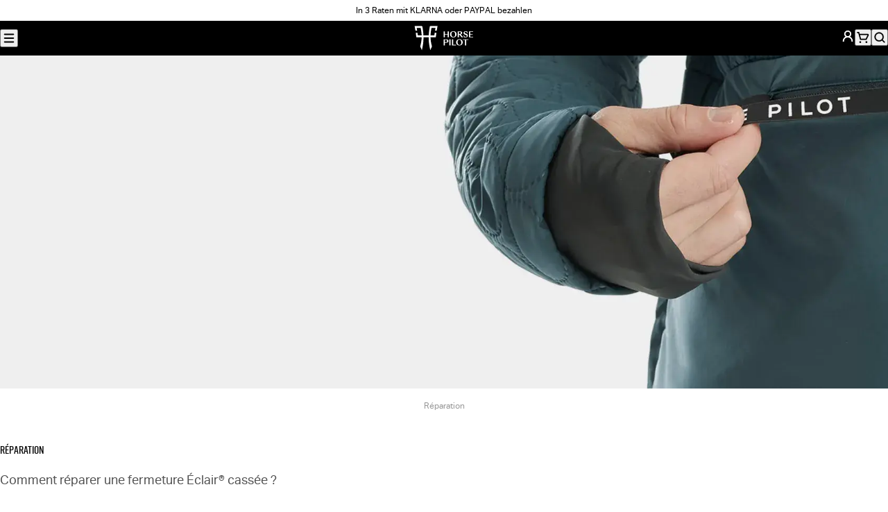

--- FILE ---
content_type: text/html; charset=utf-8
request_url: https://www.horsepilot.com/de-ch/brand/how-repair-broken-zipper
body_size: 105752
content:
<!DOCTYPE html><html lang="de-CH"><head><meta charSet="utf-8" data-next-head=""/><meta name="viewport" content="width=device-width, initial-scale=1" data-next-head=""/><title data-next-head="">Repariert einen defekten Reißverschluss? Reparatur-Leitfaden Horse Pilot</title><meta name="description" content="Entdecken Sie unsere Reparaturanleitungen: Wie repariert man einen defekten Reißverschluss? Alle Tipps, die Sie brauchen, um das beschädigte Teil zu identifizieren, herauszufinden, ob es repariert werden kann, und die richtige Reparatur zu wählen." data-next-head=""/><meta property="og:type" content="website" data-next-head=""/><meta property="og:site_name" content="Horse Pilot" data-next-head=""/><meta property="og:title" content="Repariert einen defekten Reißverschluss? Reparatur-Leitfaden" data-next-head=""/><meta property="og:description" content="Entdecken Sie unsere Reparaturanleitungen: Wie repariert man einen defekten Reißverschluss? Alle Tipps, die Sie brauchen, um das beschädigte Teil zu identifizieren, herauszufinden, ob es repariert werden kann, und die richtige Reparatur zu wählen." data-next-head=""/><meta property="og:image" content="https://www.horsepilot.com/og-image.jpg" data-next-head=""/><meta name="twitter:card" content="summary_large_image" data-next-head=""/><meta name="twitter:title" content="Repariert einen defekten Reißverschluss? Reparatur-Leitfaden" data-next-head=""/><meta name="twitter:description" content="Entdecken Sie unsere Reparaturanleitungen: Wie repariert man einen defekten Reißverschluss? Alle Tipps, die Sie brauchen, um das beschädigte Teil zu identifizieren, herauszufinden, ob es repariert werden kann, und die richtige Reparatur zu wählen." data-next-head=""/><meta name="twitter:image" content="https://www.horsepilot.com/og-image.jpg" data-next-head=""/><link rel="canonical" href="https://www.horsepilot.com/de-ch/brand/how-repair-broken-zipper" data-next-head=""/><link rel="alternate" hrefLang="de-AT" href="https://www.horsepilot.com/de-at/brand/how-repair-broken-zipper" data-next-head=""/><link rel="alternate" hrefLang="de-CH" href="https://www.horsepilot.com/de-ch/brand/how-repair-broken-zipper" data-next-head=""/><link rel="alternate" hrefLang="de-DE" href="https://www.horsepilot.com/de-de/brand/how-repair-broken-zipper" data-next-head=""/><link rel="alternate" hrefLang="en-AU" href="https://www.horsepilot.com/en-au/brand/how-repair-broken-zipper" data-next-head=""/><link rel="alternate" hrefLang="en-CA" href="https://www.horsepilot.com/en-ca/brand/how-repair-broken-zipper" data-next-head=""/><link rel="alternate" hrefLang="en-CH" href="https://www.horsepilot.com/en-ch/brand/how-repair-broken-zipper" data-next-head=""/><link rel="alternate" hrefLang="en-DK" href="https://www.horsepilot.com/en-dk/brand/how-repair-broken-zipper" data-next-head=""/><link rel="alternate" hrefLang="en-LU" href="https://www.horsepilot.com/en-eu/brand/how-repair-broken-zipper" data-next-head=""/><link rel="alternate" hrefLang="en-BR" href="https://www.horsepilot.com/en-ww/brand/how-repair-broken-zipper" data-next-head=""/><link rel="alternate" hrefLang="en-GB" href="https://www.horsepilot.com/en-gb/brand/how-repair-broken-zipper" data-next-head=""/><link rel="alternate" hrefLang="en-IT" href="https://www.horsepilot.com/en-it/brand/how-repair-broken-zipper" data-next-head=""/><link rel="alternate" hrefLang="en-JP" href="https://www.horsepilot.com/en-jp/brand/how-repair-broken-zipper" data-next-head=""/><link rel="alternate" hrefLang="en-KR" href="https://www.horsepilot.com/en-kr/brand/how-repair-broken-zipper" data-next-head=""/><link rel="alternate" hrefLang="en-NL" href="https://www.horsepilot.com/en-nl/brand/how-repair-broken-zipper" data-next-head=""/><link rel="alternate" hrefLang="en-NO" href="https://www.horsepilot.com/en-no/brand/how-repair-broken-zipper" data-next-head=""/><link rel="alternate" hrefLang="en-NZ" href="https://www.horsepilot.com/en-nz/brand/how-repair-broken-zipper" data-next-head=""/><link rel="alternate" hrefLang="en-SE" href="https://www.horsepilot.com/en-se/brand/how-repair-broken-zipper" data-next-head=""/><link rel="alternate" hrefLang="en-TW" href="https://www.horsepilot.com/en-tw/brand/how-repair-broken-zipper" data-next-head=""/><link rel="alternate" hrefLang="en-US" href="https://www.horsepilot.com/en-us/brand/how-repair-broken-zipper" data-next-head=""/><link rel="alternate" hrefLang="es-ES" href="https://www.horsepilot.com/es-es/brand/how-repair-broken-zipper" data-next-head=""/><link rel="alternate" hrefLang="es-MX" href="https://www.horsepilot.com/es-mx/brand/how-repair-broken-zipper" data-next-head=""/><link rel="alternate" hrefLang="es-BR" href="https://www.horsepilot.com/es-ww/brand/how-repair-broken-zipper" data-next-head=""/><link rel="alternate" hrefLang="fr-BE" href="https://www.horsepilot.com/fr-be/brand/how-repair-broken-zipper" data-next-head=""/><link rel="alternate" hrefLang="fr-CA" href="https://www.horsepilot.com/fr-ca/brand/how-repair-broken-zipper" data-next-head=""/><link rel="alternate" hrefLang="fr-CH" href="https://www.horsepilot.com/fr-ch/brand/how-repair-broken-zipper" data-next-head=""/><link rel="alternate" hrefLang="fr-FR" href="https://www.horsepilot.com/fr-fr/brand/how-repair-broken-zipper" data-next-head=""/><link rel="icon" sizes="48x48" href="/favicon.ico"/><link rel="apple-touch-icon" sizes="180x180" href="/apple-touch-icon.png"/><link rel="icon" type="image/png" sizes="32x32" href="/favicon-32x32.png"/><link rel="icon" type="image/png" sizes="16x16" href="/favicon-16x16.png"/><link rel="manifest" href="/manifest.webmanifest"/><link rel="preconnect" href="https://cdn.doofinder.com"/><link rel="preconnect" href="https://static.axept.io"/><link rel="preconnect" href="https://config.gorgias.chat"/><link rel="preload" href="/_next/static/media/83cf89a0c537ad1b.p.woff2" as="font" type="font/woff2" crossorigin="anonymous" data-next-font=""/><link rel="preload" href="/_next/static/media/97250c3a874d7d30.p.woff2" as="font" type="font/woff2" crossorigin="anonymous" data-next-font=""/><link rel="preload" href="/_next/static/media/4dba638a1b356ca3.p.woff2" as="font" type="font/woff2" crossorigin="anonymous" data-next-font=""/><link rel="preload" href="/_next/static/media/ee5c45858c847674.p.woff2" as="font" type="font/woff2" crossorigin="anonymous" data-next-font=""/><link rel="preload" href="/_next/static/media/5d3b31621967550a.p.woff2" as="font" type="font/woff2" crossorigin="anonymous" data-next-font=""/><link rel="preload" href="/_next/static/css/a625db4389d45d6e.css" as="style"/><link rel="preload" href="/_next/static/css/7dfdd5c894c04b9c.css" as="style"/><script type="application/ld+json" data-next-head="">{"@context":"https://schema.org","@type":"Organization","name":"Horse Pilot","sameAs":["https://www.youtube.com/channel/UCWXGImcYh3x0KmQ_rG97R4g","https://www.facebook.com/Horse.Pilot","https://www.instagram.com/horsepilot","https://twitter.com/horsepilot","https://www.pinterest.fr/horsepilot","https://www.tiktok.com/@horsepilot_"],"url":"https://www.horsepilot.com/de-ch"}</script><script type="application/ld+json" data-next-head="">{"@context":"https://schema.org","@type":"BreadcrumbList","itemListElement":[{"@type":"ListItem","position":1,"name":"Réparation"}]}</script><link rel="preload" as="image" imageSrcSet="/_next/image?url=https%3A%2F%2Fa.storyblok.com%2Ff%2F183484%2F1690x1518%2F80fe6e90e7%2Ffermeture-eclair.webp&amp;w=640&amp;q=75 640w, /_next/image?url=https%3A%2F%2Fa.storyblok.com%2Ff%2F183484%2F1690x1518%2F80fe6e90e7%2Ffermeture-eclair.webp&amp;w=750&amp;q=75 750w, /_next/image?url=https%3A%2F%2Fa.storyblok.com%2Ff%2F183484%2F1690x1518%2F80fe6e90e7%2Ffermeture-eclair.webp&amp;w=828&amp;q=75 828w, /_next/image?url=https%3A%2F%2Fa.storyblok.com%2Ff%2F183484%2F1690x1518%2F80fe6e90e7%2Ffermeture-eclair.webp&amp;w=1080&amp;q=75 1080w, /_next/image?url=https%3A%2F%2Fa.storyblok.com%2Ff%2F183484%2F1690x1518%2F80fe6e90e7%2Ffermeture-eclair.webp&amp;w=1200&amp;q=75 1200w, /_next/image?url=https%3A%2F%2Fa.storyblok.com%2Ff%2F183484%2F1690x1518%2F80fe6e90e7%2Ffermeture-eclair.webp&amp;w=1920&amp;q=75 1920w, /_next/image?url=https%3A%2F%2Fa.storyblok.com%2Ff%2F183484%2F1690x1518%2F80fe6e90e7%2Ffermeture-eclair.webp&amp;w=2048&amp;q=75 2048w, /_next/image?url=https%3A%2F%2Fa.storyblok.com%2Ff%2F183484%2F1690x1518%2F80fe6e90e7%2Ffermeture-eclair.webp&amp;w=3840&amp;q=75 3840w" imageSizes="100vw" data-next-head=""/><link rel="stylesheet" href="/_next/static/css/a625db4389d45d6e.css" data-n-g=""/><link rel="stylesheet" href="/_next/static/css/7dfdd5c894c04b9c.css" data-n-p=""/><noscript data-n-css=""></noscript><script defer="" noModule="" src="/_next/static/chunks/polyfills-42372ed130431b0a.js"></script><script src="/_next/static/chunks/webpack-9e29a53779de8e42.js" defer=""></script><script src="/_next/static/chunks/framework-85c486489ca68afd.js" defer=""></script><script src="/_next/static/chunks/main-9ddd7c02fe1334a7.js" defer=""></script><script src="/_next/static/chunks/pages/_app-260a1a9397d21f9e.js" defer=""></script><script src="/_next/static/chunks/449-c740aabc86a3c996.js" defer=""></script><script src="/_next/static/chunks/pages/%5B...slug%5D-4013bce3e1063342.js" defer=""></script><script src="/_next/static/ohYSIuejfrDvHzxLRp_tN/_buildManifest.js" defer=""></script><script src="/_next/static/ohYSIuejfrDvHzxLRp_tN/_ssgManifest.js" defer=""></script><style id="__jsx-737407937">:root{--font-family-base:'aktivGroteskLocal', ui-sans-serif, system-ui, sans-serif;--font-family-heading:'riftLocal', ui-sans-serif, system-ui, sans-serif}</style></head><body><noscript><iframe src="https://www.googletagmanager.com/ns.html?id=GTM-5NXSZVT" height="0" width="0" style="display:none;visibility:hidden"></iframe></noscript><link rel="preload" as="image" imageSrcSet="/_next/image?url=https%3A%2F%2Fa.storyblok.com%2Ff%2F183484%2F1690x1518%2F80fe6e90e7%2Ffermeture-eclair.webp&amp;w=640&amp;q=75 640w, /_next/image?url=https%3A%2F%2Fa.storyblok.com%2Ff%2F183484%2F1690x1518%2F80fe6e90e7%2Ffermeture-eclair.webp&amp;w=750&amp;q=75 750w, /_next/image?url=https%3A%2F%2Fa.storyblok.com%2Ff%2F183484%2F1690x1518%2F80fe6e90e7%2Ffermeture-eclair.webp&amp;w=828&amp;q=75 828w, /_next/image?url=https%3A%2F%2Fa.storyblok.com%2Ff%2F183484%2F1690x1518%2F80fe6e90e7%2Ffermeture-eclair.webp&amp;w=1080&amp;q=75 1080w, /_next/image?url=https%3A%2F%2Fa.storyblok.com%2Ff%2F183484%2F1690x1518%2F80fe6e90e7%2Ffermeture-eclair.webp&amp;w=1200&amp;q=75 1200w, /_next/image?url=https%3A%2F%2Fa.storyblok.com%2Ff%2F183484%2F1690x1518%2F80fe6e90e7%2Ffermeture-eclair.webp&amp;w=1920&amp;q=75 1920w, /_next/image?url=https%3A%2F%2Fa.storyblok.com%2Ff%2F183484%2F1690x1518%2F80fe6e90e7%2Ffermeture-eclair.webp&amp;w=2048&amp;q=75 2048w, /_next/image?url=https%3A%2F%2Fa.storyblok.com%2Ff%2F183484%2F1690x1518%2F80fe6e90e7%2Ffermeture-eclair.webp&amp;w=3840&amp;q=75 3840w" imageSizes="100vw"/><div id="__next"><a class="SkipLink_root__WCA6x" href="#content">Optionen für die Lieferung</a><div class="AnnouncementBar_root__p0Zgn" data-background-color="white"><div class="AnnouncementBar_country__RZivD"><button type="button" aria-haspopup="dialog" aria-expanded="false" aria-controls="radix-_R_1bm_" data-state="closed" class="CountrySwitcher_trigger__47fFR" data-variant="text" style="--flag:var(--flag-ch)">Switzerland (DE)</button><noscript><style>.CountrySwitcher_trigger__47fFR:not(.CountrySwitcher_details__86s_h .CountrySwitcher_trigger__47fFR){display:none}</style><details class="CountrySwitcher_details__86s_h"><summary class="CountrySwitcher_trigger__47fFR" data-variant="text" style="--flag:var(--flag-ch)">Switzerland (DE)</summary><div class="CountrySwitcher_content__uarIp"><div class="CountrySwitcher_continent-list__Ccfbd"><div class="CountrySwitcher_continent__LspEx"><p class="Heading_root__aK7aE CountrySwitcher_continent-name__zX7_m" data-font-size="md" data-font-style="italic" data-balance="true">Americas</p><ul class="CountrySwitcher_country-list__MmkGV" role="list"><li class="CountrySwitcher_country__iRg1_" style="--flag:var(--flag-us)"><p class="Heading_root__aK7aE CountrySwitcher_country-name__10O_3" data-font-size="xs" data-font-style="italic" data-balance="false">United States<span class="CountrySwitcher_currency__3XSyd"> · <!-- -->USD dollars</span></p><ul class="CountrySwitcher_languages__N0Xyu" role="list"><li><a class="Link_root__hrFG7" data-variant="underline" data-country="us" data-language="en" href="/en-us/brand/how-repair-broken-zipper">English</a></li></ul></li><li class="CountrySwitcher_country__iRg1_" style="--flag:var(--flag-ca)"><p class="Heading_root__aK7aE CountrySwitcher_country-name__10O_3" data-font-size="xs" data-font-style="italic" data-balance="false">Canada<span class="CountrySwitcher_currency__3XSyd"> · <!-- -->CAD dollars</span></p><ul class="CountrySwitcher_languages__N0Xyu" role="list"><li><a class="Link_root__hrFG7" data-variant="underline" data-country="ca" data-language="en" href="/en-ca/brand/how-repair-broken-zipper">English</a></li><li><a class="Link_root__hrFG7" data-variant="underline" data-country="ca" data-language="fr" href="/fr-ca/brand/how-repair-broken-zipper">Français</a></li></ul></li><li class="CountrySwitcher_country__iRg1_" style="--flag:var(--flag-mx)"><p class="Heading_root__aK7aE CountrySwitcher_country-name__10O_3" data-font-size="xs" data-font-style="italic" data-balance="false">México<span class="CountrySwitcher_currency__3XSyd"> · <!-- -->USD dollars</span></p><ul class="CountrySwitcher_languages__N0Xyu" role="list"><li><a class="Link_root__hrFG7" data-variant="underline" data-country="mx" data-language="es" href="/es-mx/brand/how-repair-broken-zipper">Español</a></li></ul></li></ul></div><div class="CountrySwitcher_continent__LspEx"><p class="Heading_root__aK7aE CountrySwitcher_continent-name__zX7_m" data-font-size="md" data-font-style="italic" data-balance="true">Europe</p><ul class="CountrySwitcher_country-list__MmkGV" role="list"><li class="CountrySwitcher_country__iRg1_" style="--flag:var(--flag-at)"><p class="Heading_root__aK7aE CountrySwitcher_country-name__10O_3" data-font-size="xs" data-font-style="italic" data-balance="false">Austria<span class="CountrySwitcher_currency__3XSyd"> · <!-- -->Euro</span></p><ul class="CountrySwitcher_languages__N0Xyu" role="list"><li><a class="Link_root__hrFG7" data-variant="underline" data-country="at" data-language="de" aria-current="page" href="/de-at/brand/how-repair-broken-zipper">Deutsch</a></li></ul></li><li class="CountrySwitcher_country__iRg1_" style="--flag:var(--flag-be)"><p class="Heading_root__aK7aE CountrySwitcher_country-name__10O_3" data-font-size="xs" data-font-style="italic" data-balance="false">Belgique<span class="CountrySwitcher_currency__3XSyd"> · <!-- -->Euro</span></p><ul class="CountrySwitcher_languages__N0Xyu" role="list"><li><a class="Link_root__hrFG7" data-variant="underline" data-country="be" data-language="fr" href="/fr-be/brand/how-repair-broken-zipper">Français</a></li></ul></li><li class="CountrySwitcher_country__iRg1_" style="--flag:var(--flag-dk)"><p class="Heading_root__aK7aE CountrySwitcher_country-name__10O_3" data-font-size="xs" data-font-style="italic" data-balance="false">Denmark<span class="CountrySwitcher_currency__3XSyd"> · <!-- -->Danish krone</span></p><ul class="CountrySwitcher_languages__N0Xyu" role="list"><li><a class="Link_root__hrFG7" data-variant="underline" data-country="dk" data-language="en" href="/en-dk/brand/how-repair-broken-zipper">English</a></li></ul></li><li class="CountrySwitcher_country__iRg1_" style="--flag:var(--flag-de)"><p class="Heading_root__aK7aE CountrySwitcher_country-name__10O_3" data-font-size="xs" data-font-style="italic" data-balance="false">Deutschland<span class="CountrySwitcher_currency__3XSyd"> · <!-- -->Euro</span></p><ul class="CountrySwitcher_languages__N0Xyu" role="list"><li><a class="Link_root__hrFG7" data-variant="underline" data-country="de" data-language="de" aria-current="page" href="/de-de/brand/how-repair-broken-zipper">Deutsch</a></li></ul></li><li class="CountrySwitcher_country__iRg1_" style="--flag:var(--flag-es)"><p class="Heading_root__aK7aE CountrySwitcher_country-name__10O_3" data-font-size="xs" data-font-style="italic" data-balance="false">España<span class="CountrySwitcher_currency__3XSyd"> · <!-- -->Euro</span></p><ul class="CountrySwitcher_languages__N0Xyu" role="list"><li><a class="Link_root__hrFG7" data-variant="underline" data-country="es" data-language="es" href="/es-es/brand/how-repair-broken-zipper">Español</a></li></ul></li><li class="CountrySwitcher_country__iRg1_" style="--flag:var(--flag-fr)"><p class="Heading_root__aK7aE CountrySwitcher_country-name__10O_3" data-font-size="xs" data-font-style="italic" data-balance="false">France<span class="CountrySwitcher_currency__3XSyd"> · <!-- -->Euro</span></p><ul class="CountrySwitcher_languages__N0Xyu" role="list"><li><a class="Link_root__hrFG7" data-variant="underline" data-country="fr" data-language="fr" href="/fr-fr/brand/how-repair-broken-zipper">Français</a></li></ul></li><li class="CountrySwitcher_country__iRg1_" style="--flag:var(--flag-it)"><p class="Heading_root__aK7aE CountrySwitcher_country-name__10O_3" data-font-size="xs" data-font-style="italic" data-balance="false">Italy<span class="CountrySwitcher_currency__3XSyd"> · <!-- -->Euro</span></p><ul class="CountrySwitcher_languages__N0Xyu" role="list"><li><a class="Link_root__hrFG7" data-variant="underline" data-country="it" data-language="en" href="/en-it/brand/how-repair-broken-zipper">English</a></li></ul></li><li class="CountrySwitcher_country__iRg1_" style="--flag:var(--flag-nl)"><p class="Heading_root__aK7aE CountrySwitcher_country-name__10O_3" data-font-size="xs" data-font-style="italic" data-balance="false">Netherlands<span class="CountrySwitcher_currency__3XSyd"> · <!-- -->Euro</span></p><ul class="CountrySwitcher_languages__N0Xyu" role="list"><li><a class="Link_root__hrFG7" data-variant="underline" data-country="nl" data-language="en" href="/en-nl/brand/how-repair-broken-zipper">English</a></li></ul></li><li class="CountrySwitcher_country__iRg1_" style="--flag:var(--flag-no)"><p class="Heading_root__aK7aE CountrySwitcher_country-name__10O_3" data-font-size="xs" data-font-style="italic" data-balance="false">Norway<span class="CountrySwitcher_currency__3XSyd"> · <!-- -->Norwegian krone</span></p><ul class="CountrySwitcher_languages__N0Xyu" role="list"><li><a class="Link_root__hrFG7" data-variant="underline" data-country="no" data-language="en" href="/en-no/brand/how-repair-broken-zipper">English</a></li></ul></li><li class="CountrySwitcher_country__iRg1_" style="--flag:var(--flag-se)"><p class="Heading_root__aK7aE CountrySwitcher_country-name__10O_3" data-font-size="xs" data-font-style="italic" data-balance="false">Sweden<span class="CountrySwitcher_currency__3XSyd"> · <!-- -->Swedish krona</span></p><ul class="CountrySwitcher_languages__N0Xyu" role="list"><li><a class="Link_root__hrFG7" data-variant="underline" data-country="se" data-language="en" href="/en-se/brand/how-repair-broken-zipper">English</a></li></ul></li><li class="CountrySwitcher_country__iRg1_" style="--flag:var(--flag-ch)"><p class="Heading_root__aK7aE CountrySwitcher_country-name__10O_3" data-font-size="xs" data-font-style="italic" data-balance="false">Switzerland<span class="CountrySwitcher_currency__3XSyd"> · <!-- -->CHF</span></p><ul class="CountrySwitcher_languages__N0Xyu" role="list"><li><a class="Link_root__hrFG7" data-variant="underline" data-country="ch" data-language="en" href="/en-ch/brand/how-repair-broken-zipper">English</a></li><li><a class="Link_root__hrFG7" data-variant="underline" data-country="ch" data-language="fr" href="/fr-ch/brand/how-repair-broken-zipper">Français</a></li><li><a class="Link_root__hrFG7" data-variant="underline" data-country="ch" data-language="de" aria-current="page" href="/de-ch/brand/how-repair-broken-zipper">Deutsch</a></li></ul></li><li class="CountrySwitcher_country__iRg1_" style="--flag:var(--flag-gb)"><p class="Heading_root__aK7aE CountrySwitcher_country-name__10O_3" data-font-size="xs" data-font-style="italic" data-balance="false">United Kingdom<span class="CountrySwitcher_currency__3XSyd"> · <!-- -->GBP pounds</span></p><ul class="CountrySwitcher_languages__N0Xyu" role="list"><li><a class="Link_root__hrFG7" data-variant="underline" data-country="gb" data-language="en" href="/en-gb/brand/how-repair-broken-zipper">English</a></li></ul></li><li class="CountrySwitcher_country__iRg1_" style="--flag:var(--flag-eu)"><p class="Heading_root__aK7aE CountrySwitcher_country-name__10O_3" data-font-size="xs" data-font-style="italic" data-balance="false">Rest of Europe<span class="CountrySwitcher_currency__3XSyd"> · <!-- -->Euro</span></p><ul class="CountrySwitcher_languages__N0Xyu" role="list"><li><a class="Link_root__hrFG7" data-variant="underline" data-country="eu" data-language="en" href="/en-eu/brand/how-repair-broken-zipper">English</a></li></ul></li></ul></div><div class="CountrySwitcher_continent__LspEx"><p class="Heading_root__aK7aE CountrySwitcher_continent-name__zX7_m" data-font-size="md" data-font-style="italic" data-balance="true">Asia – Pacific</p><ul class="CountrySwitcher_country-list__MmkGV" role="list"><li class="CountrySwitcher_country__iRg1_" style="--flag:var(--flag-au)"><p class="Heading_root__aK7aE CountrySwitcher_country-name__10O_3" data-font-size="xs" data-font-style="italic" data-balance="false">Australia<span class="CountrySwitcher_currency__3XSyd"> · <!-- -->AUS dollars</span></p><ul class="CountrySwitcher_languages__N0Xyu" role="list"><li><a class="Link_root__hrFG7" data-variant="underline" data-country="au" data-language="en" href="/en-au/brand/how-repair-broken-zipper">English</a></li></ul></li><li class="CountrySwitcher_country__iRg1_" style="--flag:var(--flag-nz)"><p class="Heading_root__aK7aE CountrySwitcher_country-name__10O_3" data-font-size="xs" data-font-style="italic" data-balance="false">New Zealand<span class="CountrySwitcher_currency__3XSyd"> · <!-- -->NZD dollars</span></p><ul class="CountrySwitcher_languages__N0Xyu" role="list"><li><a class="Link_root__hrFG7" data-variant="underline" data-country="nz" data-language="en" href="/en-nz/brand/how-repair-broken-zipper">English</a></li></ul></li><li class="CountrySwitcher_country__iRg1_" style="--flag:var(--flag-jp)"><p class="Heading_root__aK7aE CountrySwitcher_country-name__10O_3" data-font-size="xs" data-font-style="italic" data-balance="false">Japan<span class="CountrySwitcher_currency__3XSyd"> · <!-- -->Yen</span></p><ul class="CountrySwitcher_languages__N0Xyu" role="list"><li><a class="Link_root__hrFG7" data-variant="underline" data-country="jp" data-language="en" href="/en-jp/brand/how-repair-broken-zipper">English</a></li></ul></li><li class="CountrySwitcher_country__iRg1_" style="--flag:var(--flag-tw)"><p class="Heading_root__aK7aE CountrySwitcher_country-name__10O_3" data-font-size="xs" data-font-style="italic" data-balance="false">Taiwan<span class="CountrySwitcher_currency__3XSyd"> · <!-- -->USD dollars</span></p><ul class="CountrySwitcher_languages__N0Xyu" role="list"><li><a class="Link_root__hrFG7" data-variant="underline" data-country="tw" data-language="en" href="/en-tw/brand/how-repair-broken-zipper">English</a></li></ul></li><li class="CountrySwitcher_country__iRg1_" style="--flag:var(--flag-kr)"><p class="Heading_root__aK7aE CountrySwitcher_country-name__10O_3" data-font-size="xs" data-font-style="italic" data-balance="false">South Korea<span class="CountrySwitcher_currency__3XSyd"> · <!-- -->USD dollars</span></p><ul class="CountrySwitcher_languages__N0Xyu" role="list"><li><a class="Link_root__hrFG7" data-variant="underline" data-country="kr" data-language="en" href="/en-kr/brand/how-repair-broken-zipper">English</a></li></ul></li></ul></div><div class="CountrySwitcher_continent__LspEx"><p class="Heading_root__aK7aE CountrySwitcher_continent-name__zX7_m" data-font-size="md" data-font-style="italic" data-balance="true">International</p><ul class="CountrySwitcher_country-list__MmkGV" role="list"><li class="CountrySwitcher_country__iRg1_" style="--flag:var(--flag-ww)"><p class="Heading_root__aK7aE CountrySwitcher_country-name__10O_3" data-font-size="xs" data-font-style="italic" data-balance="false">Rest of the world<span class="CountrySwitcher_currency__3XSyd"> · <!-- -->USD dollars</span></p><ul class="CountrySwitcher_languages__N0Xyu" role="list"><li><a class="Link_root__hrFG7" data-variant="underline" data-country="ww" data-language="en" href="/en-ww/brand/how-repair-broken-zipper">English</a></li><li><a class="Link_root__hrFG7" data-variant="underline" data-country="ww" data-language="es" href="/es-ww/brand/how-repair-broken-zipper">Español</a></li></ul></li></ul></div></div></div></details></noscript></div><div class="AnnouncementBar_carousel__2O36_"><div class="swiper"><div class="swiper-wrapper"><div class="swiper-slide AnnouncementBar_slide__Wz5ti"><p><a href="/de-ch/policies/pay-in-3-or-4-times">In 3 Raten mit KLARNA oder PAYPAL bezahlen</a></p></div><div class="swiper-slide AnnouncementBar_slide__Wz5ti"><p><a target="_blank" rel="noopener noreferrer" href="/de-ch/[...slug]">Weihnachtsrückgaben und Umtausch: 14 Tage Rückgabe und 30 Tage Umtausch</a></p></div></div><div class="swiper-button-prev"></div><div class="swiper-button-next"></div></div></div><nav class="AnnouncementBar_nav__Tfgdw" aria-label="sekundär"><ul role="list"><li><a class="Link_root__hrFG7" data-variant="underline-reverse" target="_blank" rel="noopener noreferrer" href="https://store.horsepilot.com/">Shop finden</a></li><li><a class="Link_root__hrFG7" data-variant="underline-reverse" target="_blank" rel="noopener noreferrer" href="https://blog.horsepilot.com/de-de/events/">Veranstaltung</a></li></ul></nav></div><header class="Header_root__p3bqe" data-variant="store"><div class="Header_left__rYN4u"><div class="Menu_root__8ZWJW"><button type="button" aria-haspopup="dialog" aria-expanded="false" aria-controls="radix-_R_5c6_" data-state="closed" class="Menu_trigger__yuZGq" title="Menü"><svg width="20" height="20" viewBox="0 0 20 20" fill="none" xmlns="http://www.w3.org/2000/svg" aria-hidden="true"><path fill-rule="evenodd" clip-rule="evenodd" d="M3.33301 4.99935C3.33301 4.53911 3.7061 4.16602 4.16634 4.16602H15.833C16.2932 4.16602 16.6663 4.53911 16.6663 4.99935C16.6663 5.45959 16.2932 5.83268 15.833 5.83268H4.16634C3.7061 5.83268 3.33301 5.45959 3.33301 4.99935ZM3.33301 14.9993C3.33301 14.5391 3.7061 14.166 4.16634 14.166H15.833C16.2932 14.166 16.6663 14.5391 16.6663 14.9993C16.6663 15.4596 16.2932 15.8327 15.833 15.8327H4.16634C3.7061 15.8327 3.33301 15.4596 3.33301 14.9993ZM4.16634 9.16602C3.7061 9.16602 3.33301 9.53911 3.33301 9.99935C3.33301 10.4596 3.7061 10.8327 4.16634 10.8327H15.833C16.2932 10.8327 16.6663 10.4596 16.6663 9.99935C16.6663 9.53911 16.2932 9.16602 15.833 9.16602H4.16634Z" fill="currentcolor"></path></svg></button><noscript><style>.Menu_trigger__yuZGq:not(.Menu_details__uXdH6 .Menu_trigger__yuZGq){display:none}</style><details class="Menu_details__uXdH6"><summary class="Menu_trigger__yuZGq" title="Menü"><svg width="20" height="20" viewBox="0 0 20 20" fill="none" xmlns="http://www.w3.org/2000/svg" aria-hidden="true"><path fill-rule="evenodd" clip-rule="evenodd" d="M3.33301 4.99935C3.33301 4.53911 3.7061 4.16602 4.16634 4.16602H15.833C16.2932 4.16602 16.6663 4.53911 16.6663 4.99935C16.6663 5.45959 16.2932 5.83268 15.833 5.83268H4.16634C3.7061 5.83268 3.33301 5.45959 3.33301 4.99935ZM3.33301 14.9993C3.33301 14.5391 3.7061 14.166 4.16634 14.166H15.833C16.2932 14.166 16.6663 14.5391 16.6663 14.9993C16.6663 15.4596 16.2932 15.8327 15.833 15.8327H4.16634C3.7061 15.8327 3.33301 15.4596 3.33301 14.9993ZM4.16634 9.16602C3.7061 9.16602 3.33301 9.53911 3.33301 9.99935C3.33301 10.4596 3.7061 10.8327 4.16634 10.8327H15.833C16.2932 10.8327 16.6663 10.4596 16.6663 9.99935C16.6663 9.53911 16.2932 9.16602 15.833 9.16602H4.16634Z" fill="currentcolor"></path></svg></summary><div class="Menu_modal__v4tZh"><div class="Menu_header__s0IDK"><details class="CountrySwitcher_details__86s_h"><summary class="CountrySwitcher_trigger__47fFR" data-variant="button" style="--flag:var(--flag-ch)">Switzerland (DE)</summary><div class="CountrySwitcher_content__uarIp"><div class="CountrySwitcher_continent-list__Ccfbd"><div class="CountrySwitcher_continent__LspEx"><p class="Heading_root__aK7aE CountrySwitcher_continent-name__zX7_m" data-font-size="md" data-font-style="italic" data-balance="true">Americas</p><ul class="CountrySwitcher_country-list__MmkGV" role="list"><li class="CountrySwitcher_country__iRg1_" style="--flag:var(--flag-us)"><p class="Heading_root__aK7aE CountrySwitcher_country-name__10O_3" data-font-size="xs" data-font-style="italic" data-balance="false">United States<span class="CountrySwitcher_currency__3XSyd"> · <!-- -->USD dollars</span></p><ul class="CountrySwitcher_languages__N0Xyu" role="list"><li><a class="Link_root__hrFG7" data-variant="underline" data-country="us" data-language="en" href="/en-us/brand/how-repair-broken-zipper">English</a></li></ul></li><li class="CountrySwitcher_country__iRg1_" style="--flag:var(--flag-ca)"><p class="Heading_root__aK7aE CountrySwitcher_country-name__10O_3" data-font-size="xs" data-font-style="italic" data-balance="false">Canada<span class="CountrySwitcher_currency__3XSyd"> · <!-- -->CAD dollars</span></p><ul class="CountrySwitcher_languages__N0Xyu" role="list"><li><a class="Link_root__hrFG7" data-variant="underline" data-country="ca" data-language="en" href="/en-ca/brand/how-repair-broken-zipper">English</a></li><li><a class="Link_root__hrFG7" data-variant="underline" data-country="ca" data-language="fr" href="/fr-ca/brand/how-repair-broken-zipper">Français</a></li></ul></li><li class="CountrySwitcher_country__iRg1_" style="--flag:var(--flag-mx)"><p class="Heading_root__aK7aE CountrySwitcher_country-name__10O_3" data-font-size="xs" data-font-style="italic" data-balance="false">México<span class="CountrySwitcher_currency__3XSyd"> · <!-- -->USD dollars</span></p><ul class="CountrySwitcher_languages__N0Xyu" role="list"><li><a class="Link_root__hrFG7" data-variant="underline" data-country="mx" data-language="es" href="/es-mx/brand/how-repair-broken-zipper">Español</a></li></ul></li></ul></div><div class="CountrySwitcher_continent__LspEx"><p class="Heading_root__aK7aE CountrySwitcher_continent-name__zX7_m" data-font-size="md" data-font-style="italic" data-balance="true">Europe</p><ul class="CountrySwitcher_country-list__MmkGV" role="list"><li class="CountrySwitcher_country__iRg1_" style="--flag:var(--flag-at)"><p class="Heading_root__aK7aE CountrySwitcher_country-name__10O_3" data-font-size="xs" data-font-style="italic" data-balance="false">Austria<span class="CountrySwitcher_currency__3XSyd"> · <!-- -->Euro</span></p><ul class="CountrySwitcher_languages__N0Xyu" role="list"><li><a class="Link_root__hrFG7" data-variant="underline" data-country="at" data-language="de" aria-current="page" href="/de-at/brand/how-repair-broken-zipper">Deutsch</a></li></ul></li><li class="CountrySwitcher_country__iRg1_" style="--flag:var(--flag-be)"><p class="Heading_root__aK7aE CountrySwitcher_country-name__10O_3" data-font-size="xs" data-font-style="italic" data-balance="false">Belgique<span class="CountrySwitcher_currency__3XSyd"> · <!-- -->Euro</span></p><ul class="CountrySwitcher_languages__N0Xyu" role="list"><li><a class="Link_root__hrFG7" data-variant="underline" data-country="be" data-language="fr" href="/fr-be/brand/how-repair-broken-zipper">Français</a></li></ul></li><li class="CountrySwitcher_country__iRg1_" style="--flag:var(--flag-dk)"><p class="Heading_root__aK7aE CountrySwitcher_country-name__10O_3" data-font-size="xs" data-font-style="italic" data-balance="false">Denmark<span class="CountrySwitcher_currency__3XSyd"> · <!-- -->Danish krone</span></p><ul class="CountrySwitcher_languages__N0Xyu" role="list"><li><a class="Link_root__hrFG7" data-variant="underline" data-country="dk" data-language="en" href="/en-dk/brand/how-repair-broken-zipper">English</a></li></ul></li><li class="CountrySwitcher_country__iRg1_" style="--flag:var(--flag-de)"><p class="Heading_root__aK7aE CountrySwitcher_country-name__10O_3" data-font-size="xs" data-font-style="italic" data-balance="false">Deutschland<span class="CountrySwitcher_currency__3XSyd"> · <!-- -->Euro</span></p><ul class="CountrySwitcher_languages__N0Xyu" role="list"><li><a class="Link_root__hrFG7" data-variant="underline" data-country="de" data-language="de" aria-current="page" href="/de-de/brand/how-repair-broken-zipper">Deutsch</a></li></ul></li><li class="CountrySwitcher_country__iRg1_" style="--flag:var(--flag-es)"><p class="Heading_root__aK7aE CountrySwitcher_country-name__10O_3" data-font-size="xs" data-font-style="italic" data-balance="false">España<span class="CountrySwitcher_currency__3XSyd"> · <!-- -->Euro</span></p><ul class="CountrySwitcher_languages__N0Xyu" role="list"><li><a class="Link_root__hrFG7" data-variant="underline" data-country="es" data-language="es" href="/es-es/brand/how-repair-broken-zipper">Español</a></li></ul></li><li class="CountrySwitcher_country__iRg1_" style="--flag:var(--flag-fr)"><p class="Heading_root__aK7aE CountrySwitcher_country-name__10O_3" data-font-size="xs" data-font-style="italic" data-balance="false">France<span class="CountrySwitcher_currency__3XSyd"> · <!-- -->Euro</span></p><ul class="CountrySwitcher_languages__N0Xyu" role="list"><li><a class="Link_root__hrFG7" data-variant="underline" data-country="fr" data-language="fr" href="/fr-fr/brand/how-repair-broken-zipper">Français</a></li></ul></li><li class="CountrySwitcher_country__iRg1_" style="--flag:var(--flag-it)"><p class="Heading_root__aK7aE CountrySwitcher_country-name__10O_3" data-font-size="xs" data-font-style="italic" data-balance="false">Italy<span class="CountrySwitcher_currency__3XSyd"> · <!-- -->Euro</span></p><ul class="CountrySwitcher_languages__N0Xyu" role="list"><li><a class="Link_root__hrFG7" data-variant="underline" data-country="it" data-language="en" href="/en-it/brand/how-repair-broken-zipper">English</a></li></ul></li><li class="CountrySwitcher_country__iRg1_" style="--flag:var(--flag-nl)"><p class="Heading_root__aK7aE CountrySwitcher_country-name__10O_3" data-font-size="xs" data-font-style="italic" data-balance="false">Netherlands<span class="CountrySwitcher_currency__3XSyd"> · <!-- -->Euro</span></p><ul class="CountrySwitcher_languages__N0Xyu" role="list"><li><a class="Link_root__hrFG7" data-variant="underline" data-country="nl" data-language="en" href="/en-nl/brand/how-repair-broken-zipper">English</a></li></ul></li><li class="CountrySwitcher_country__iRg1_" style="--flag:var(--flag-no)"><p class="Heading_root__aK7aE CountrySwitcher_country-name__10O_3" data-font-size="xs" data-font-style="italic" data-balance="false">Norway<span class="CountrySwitcher_currency__3XSyd"> · <!-- -->Norwegian krone</span></p><ul class="CountrySwitcher_languages__N0Xyu" role="list"><li><a class="Link_root__hrFG7" data-variant="underline" data-country="no" data-language="en" href="/en-no/brand/how-repair-broken-zipper">English</a></li></ul></li><li class="CountrySwitcher_country__iRg1_" style="--flag:var(--flag-se)"><p class="Heading_root__aK7aE CountrySwitcher_country-name__10O_3" data-font-size="xs" data-font-style="italic" data-balance="false">Sweden<span class="CountrySwitcher_currency__3XSyd"> · <!-- -->Swedish krona</span></p><ul class="CountrySwitcher_languages__N0Xyu" role="list"><li><a class="Link_root__hrFG7" data-variant="underline" data-country="se" data-language="en" href="/en-se/brand/how-repair-broken-zipper">English</a></li></ul></li><li class="CountrySwitcher_country__iRg1_" style="--flag:var(--flag-ch)"><p class="Heading_root__aK7aE CountrySwitcher_country-name__10O_3" data-font-size="xs" data-font-style="italic" data-balance="false">Switzerland<span class="CountrySwitcher_currency__3XSyd"> · <!-- -->CHF</span></p><ul class="CountrySwitcher_languages__N0Xyu" role="list"><li><a class="Link_root__hrFG7" data-variant="underline" data-country="ch" data-language="en" href="/en-ch/brand/how-repair-broken-zipper">English</a></li><li><a class="Link_root__hrFG7" data-variant="underline" data-country="ch" data-language="fr" href="/fr-ch/brand/how-repair-broken-zipper">Français</a></li><li><a class="Link_root__hrFG7" data-variant="underline" data-country="ch" data-language="de" aria-current="page" href="/de-ch/brand/how-repair-broken-zipper">Deutsch</a></li></ul></li><li class="CountrySwitcher_country__iRg1_" style="--flag:var(--flag-gb)"><p class="Heading_root__aK7aE CountrySwitcher_country-name__10O_3" data-font-size="xs" data-font-style="italic" data-balance="false">United Kingdom<span class="CountrySwitcher_currency__3XSyd"> · <!-- -->GBP pounds</span></p><ul class="CountrySwitcher_languages__N0Xyu" role="list"><li><a class="Link_root__hrFG7" data-variant="underline" data-country="gb" data-language="en" href="/en-gb/brand/how-repair-broken-zipper">English</a></li></ul></li><li class="CountrySwitcher_country__iRg1_" style="--flag:var(--flag-eu)"><p class="Heading_root__aK7aE CountrySwitcher_country-name__10O_3" data-font-size="xs" data-font-style="italic" data-balance="false">Rest of Europe<span class="CountrySwitcher_currency__3XSyd"> · <!-- -->Euro</span></p><ul class="CountrySwitcher_languages__N0Xyu" role="list"><li><a class="Link_root__hrFG7" data-variant="underline" data-country="eu" data-language="en" href="/en-eu/brand/how-repair-broken-zipper">English</a></li></ul></li></ul></div><div class="CountrySwitcher_continent__LspEx"><p class="Heading_root__aK7aE CountrySwitcher_continent-name__zX7_m" data-font-size="md" data-font-style="italic" data-balance="true">Asia – Pacific</p><ul class="CountrySwitcher_country-list__MmkGV" role="list"><li class="CountrySwitcher_country__iRg1_" style="--flag:var(--flag-au)"><p class="Heading_root__aK7aE CountrySwitcher_country-name__10O_3" data-font-size="xs" data-font-style="italic" data-balance="false">Australia<span class="CountrySwitcher_currency__3XSyd"> · <!-- -->AUS dollars</span></p><ul class="CountrySwitcher_languages__N0Xyu" role="list"><li><a class="Link_root__hrFG7" data-variant="underline" data-country="au" data-language="en" href="/en-au/brand/how-repair-broken-zipper">English</a></li></ul></li><li class="CountrySwitcher_country__iRg1_" style="--flag:var(--flag-nz)"><p class="Heading_root__aK7aE CountrySwitcher_country-name__10O_3" data-font-size="xs" data-font-style="italic" data-balance="false">New Zealand<span class="CountrySwitcher_currency__3XSyd"> · <!-- -->NZD dollars</span></p><ul class="CountrySwitcher_languages__N0Xyu" role="list"><li><a class="Link_root__hrFG7" data-variant="underline" data-country="nz" data-language="en" href="/en-nz/brand/how-repair-broken-zipper">English</a></li></ul></li><li class="CountrySwitcher_country__iRg1_" style="--flag:var(--flag-jp)"><p class="Heading_root__aK7aE CountrySwitcher_country-name__10O_3" data-font-size="xs" data-font-style="italic" data-balance="false">Japan<span class="CountrySwitcher_currency__3XSyd"> · <!-- -->Yen</span></p><ul class="CountrySwitcher_languages__N0Xyu" role="list"><li><a class="Link_root__hrFG7" data-variant="underline" data-country="jp" data-language="en" href="/en-jp/brand/how-repair-broken-zipper">English</a></li></ul></li><li class="CountrySwitcher_country__iRg1_" style="--flag:var(--flag-tw)"><p class="Heading_root__aK7aE CountrySwitcher_country-name__10O_3" data-font-size="xs" data-font-style="italic" data-balance="false">Taiwan<span class="CountrySwitcher_currency__3XSyd"> · <!-- -->USD dollars</span></p><ul class="CountrySwitcher_languages__N0Xyu" role="list"><li><a class="Link_root__hrFG7" data-variant="underline" data-country="tw" data-language="en" href="/en-tw/brand/how-repair-broken-zipper">English</a></li></ul></li><li class="CountrySwitcher_country__iRg1_" style="--flag:var(--flag-kr)"><p class="Heading_root__aK7aE CountrySwitcher_country-name__10O_3" data-font-size="xs" data-font-style="italic" data-balance="false">South Korea<span class="CountrySwitcher_currency__3XSyd"> · <!-- -->USD dollars</span></p><ul class="CountrySwitcher_languages__N0Xyu" role="list"><li><a class="Link_root__hrFG7" data-variant="underline" data-country="kr" data-language="en" href="/en-kr/brand/how-repair-broken-zipper">English</a></li></ul></li></ul></div><div class="CountrySwitcher_continent__LspEx"><p class="Heading_root__aK7aE CountrySwitcher_continent-name__zX7_m" data-font-size="md" data-font-style="italic" data-balance="true">International</p><ul class="CountrySwitcher_country-list__MmkGV" role="list"><li class="CountrySwitcher_country__iRg1_" style="--flag:var(--flag-ww)"><p class="Heading_root__aK7aE CountrySwitcher_country-name__10O_3" data-font-size="xs" data-font-style="italic" data-balance="false">Rest of the world<span class="CountrySwitcher_currency__3XSyd"> · <!-- -->USD dollars</span></p><ul class="CountrySwitcher_languages__N0Xyu" role="list"><li><a class="Link_root__hrFG7" data-variant="underline" data-country="ww" data-language="en" href="/en-ww/brand/how-repair-broken-zipper">English</a></li><li><a class="Link_root__hrFG7" data-variant="underline" data-country="ww" data-language="es" href="/es-ww/brand/how-repair-broken-zipper">Español</a></li></ul></li></ul></div></div></div></details></div><div class="Menu_content__U_9na"><nav class="Menu_primary-nav__yrWU5" aria-label="Haupt"><ul role="list"><li><a href="/de-ch/categories/selection/soldes-hiver-2026">WINTERSCHLUSSVERKAUF</a></li><li><details><summary>New collection</summary><ul class="Menu_subnav__4oz9b" role="list"><li><a href="/de-ch/categories/selection/christmas">tout voir</a></li><li><a href="/de-ch/categories/selection/christmas/women">sélection femme</a></li><li><a href="/de-ch/categories/selection/christmas/men">sélection homme</a></li></ul></details></li><li><details><summary>Damen</summary><ul class="Menu_subnav__4oz9b" role="list"><li><a href="/de-ch/categories/products/women">Alle Produkte Damen</a></li><li><details><summary>Damenbekleidung</summary><ul class="Menu_subnav__4oz9b" role="list"><li><a href="/de-ch/categories/clothes/women">Alle Kleidungsstücke</a></li><li><a href="/de-ch/categories/clothes/women/breeches">Reithosen</a></li><li><a href="/de-ch/categories/clothes/women/coats">Jacken</a></li><li><a href="/de-ch/categories/clothes/women/sweatshirts">Sweatshirts</a></li><li><a href="/de-ch/categories/clothes/women/polo-t-shirts">Polos &amp; T-shirts</a></li><li><a href="/de-ch/categories/clothes/women/competition-shirts">Turnier-shirts</a></li><li><a href="/de-ch/categories/clothes/women/competition-show-jackets">Turnierjacket</a></li><li><a href="/de-ch/categories/clothes/women/customizable-jackets">Individuell gestaltbare Turnierjacken</a></li></ul></details></li><li><details><summary>Schuhwerk Damen</summary><ul class="Menu_subnav__4oz9b" role="list"><li><a href="/de-ch/categories/boots/women">Alle Schuhe</a></li><li><a href="/de-ch/brand/teknit-boot-landing-page">Teknit Boot</a></li><li><a href="/de-ch/brand/teknit-boot-research-innovation">Teknit Boot - Forschung</a></li><li><a href="/de-ch/brand/one-size-fits-all">Teknit Boot - Nachhaltiges Konzept</a></li><li><a href="https://horsepilot.gorgias.help/de-DE/articles/teknit-boot-87830">Unterstützung</a></li></ul></details></li><li><details><summary>Airbags Damen</summary><ul class="Menu_subnav__4oz9b" role="list"><li><a href="/de-ch/categories/airbag">Reit-Airbags</a></li><li><a href="/de-ch/brand/airbag-vest-e-twist-air-landing-page">E-Twist&#x27;Air Airbag</a></li><li><a href="/de-ch/brand/airbag-vest-twist-air">Twist&#x27;Air Airbag </a></li><li><a href="/de-ch/categories/airbag/women-compatible-range">Kompatibles Sortiment</a></li><li><a href="/de-ch/categories/airbag/accessories">Zubehör</a></li><li><a href="/de-ch/clothing-care-guides/maintenance-guide-how-to-take-care-airbag-vest">Revision des Airbags</a></li><li><a href="/de-ch/clothing-care-guides?tag=Airbag">Informationen</a></li></ul></details></li><li><details><summary>Zubehör</summary><ul class="Menu_subnav__4oz9b" role="list"><li><a href="/de-ch/categories/accessories">Alle Reitzubehör</a></li><li><a href="/de-ch/categories/accessories/saddle-pads-ear-protect">Ausrüstung für Pferde</a></li><li><a href="/de-ch/categories/accessories/caps-beanies">Mützen &amp; kappen</a></li><li><a href="/de-ch/categories/accessories/belts">Gürtel</a></li><li><a href="/de-ch/categories/accessories/socks">Socken</a></li><li><a href="/de-ch/categories/accessories/gloves">Handschuhe</a></li><li><a href="/de-ch/categories/accessories/drinkware">Trinkgeschirr und Batterien</a></li><li><a href="/de-ch/categories/accessories/care-products">Watertungsprodukte</a></li></ul></details></li><li><a href="/de-ch/categories/selection/new-collection/women">Neue Frühling - Sommer Kollektion</a></li><li><a href="/de-ch/categories/selection/competition/women">Auswahl nach Disziplinen</a></li><li><a target="_blank" rel="noopener noreferrer" href="/de-ch/categories/selection/soldes-hiver-2026/femme">Winterschlussverkauf </a></li><li><a href="/de-ch/brand/airbag-vest-e-twist-air-landing-page">E-Twist&#x27;Air Airbag</a></li><li><a href="/de-ch/categories/outlet/women">Last chance Frauen</a></li><li><a href="/de-ch/categories/boots/women">Reitstiefel für Damen</a></li><li><a href="/de-ch/categories/airbag/airbag-jacket">Airbags Damen</a></li><li><a href="/de-ch/gift-certificate">Geschenkkarte</a></li></ul></details></li><li><details><summary>Herren</summary><ul class="Menu_subnav__4oz9b" role="list"><li><a href="/de-ch/categories/products/men">Alle Produkte Herren</a></li><li><details><summary>Reitbekleidung Herren</summary><ul class="Menu_subnav__4oz9b" role="list"><li><a href="/de-ch/categories/clothes/men">Alle Kleidungsstücke</a></li><li><a href="/de-ch/categories/clothes/men/breeches">Reithosen</a></li><li><a href="/de-ch/categories/clothes/men/coats">Manteaux</a></li><li><a href="/de-ch/brand/how-repair-broken-zipper#"></a></li><li><a href="/de-ch/categories/clothes/men/sweatshirts">Sweatshirts</a></li><li><a href="/de-ch/categories/clothes/men/polo-t-shirts">Polos &amp; T-shirts</a></li><li><a href="/de-ch/categories/clothes/men/competition-shirts">Turnier-shirts</a></li><li><a href="/de-ch/categories/clothes/men/competition-show-jackets">Turnierjacket</a></li><li><a href="/de-ch/categories/clothes/men/customizable-jackets">Individuell gestaltbare Turnierjacken</a></li></ul></details></li><li><details><summary>Schuhwerk Herren</summary><ul class="Menu_subnav__4oz9b" role="list"><li><a href="/de-ch/categories/boots/men">Alle Schuhe</a></li><li><a href="/de-ch/brand/teknit-boot-landing-page">Teknit Boot</a></li><li><a href="/de-ch/brand/teknit-boot-research-innovation">Teknit Boot - Forschung</a></li><li><a href="/de-ch/brand/one-size-fits-all">Teknit Boot - Nachhaltiges Konzept</a></li><li><a href="https://horsepilot.gorgias.help/de-DE/articles/teknit-boot-87830">Unterstützung</a></li></ul></details></li><li><details><summary>Airbags Herren</summary><ul class="Menu_subnav__4oz9b" role="list"><li><a href="/de-ch/categories/airbag">Reit-Airbags</a></li><li><a href="/de-ch/brand/airbag-vest-e-twist-air-landing-page">E-Twist&#x27;Air Airbag</a></li><li><a href="/de-ch/brand/airbag-vest-twist-air">Twist&#x27;Air Airbag </a></li><li><a href="/de-ch/categories/airbag/men-compatible-range">Kompatibles Sortiment</a></li><li><a href="/de-ch/categories/airbag/bundles">Packs kompatibler Bereich</a></li><li><a href="/de-ch/categories/airbag/accessories">Zubehör</a></li><li><a href="/de-ch/clothing-care-guides?tag=Airbag">Unterstützung</a></li></ul></details></li><li><details><summary>Zubehör</summary><ul class="Menu_subnav__4oz9b" role="list"><li><a href="/de-ch/categories/accessories">Alle Reitzubehör</a></li><li><a href="/de-ch/categories/accessories/saddle-pads-ear-protect">Ausrüstung für Pferde</a></li><li><a href="/de-ch/categories/accessories/caps-beanies">Mützen &amp; kappen</a></li><li><a href="/de-ch/categories/accessories/belts">Gürtel</a></li><li><a href="/de-ch/categories/accessories/socks">Socken</a></li><li><a href="/de-ch/categories/accessories/gloves">Handschuhe</a></li><li><a href="/de-ch/categories/accessories/drinkware">Trinkgeschirr und Batterien</a></li><li><a href="/de-ch/categories/accessories/care-products">Watertungsprodukte</a></li><li><a href="/de-ch/categories/accessories/ties">Binden</a></li></ul></details></li><li><a href="/de-ch/categories/selection/new-collection/men">Neue Frühling - Sommer Kollektion</a></li><li><a href="/de-ch/categories/selection/competition/men">Auswahl nach Disziplinen</a></li><li><a href="/de-ch/brand/airbag-vest-e-twist-air-landing-page">E-Twist&#x27;Air Airbag</a></li><li><a href="/de-ch/categories/outlet/men">Last chance Mann</a></li><li><a href="/de-ch/gift-certificate">Geschenkkarte</a></li><li><a target="_blank" rel="noopener noreferrer" href="/de-ch/categories/selection/soldes-hiver-2026/homme">Winterschlussverkauf </a></li><li><a href="/de-ch/categories/boots/men">Reitstiefel für Männer</a></li><li><a href="/de-ch/categories/airbag/airbag-jacket">Airbags Herren</a></li></ul></details></li><li><details><summary>Kinder</summary><ul class="Menu_subnav__4oz9b" role="list"><li><a href="/de-ch/categories/products/children">Alle Produkte Kinder</a></li><li><details><summary>Mädchenkleidung</summary><ul class="Menu_subnav__4oz9b" role="list"><li><a href="/de-ch/categories/clothes/children/girls/breeches">Reithosen</a></li><li><a href="/de-ch/categories/clothes/children/girls/competition-show-jackets">Turnierjacket</a></li><li><a href="/de-ch/categories/clothes/children/girls/polo-t-shirts">T-Shirts und Sweatshirts</a></li></ul></details></li><li><details><summary>Jungenkleidung</summary><ul class="Menu_subnav__4oz9b" role="list"><li><a href="/de-ch/categories/clothes/children/boys/breeches">Reithosen</a></li><li><a href="/de-ch/categories/clothes/children/boys/competition-show-jackets">Turnierjacket</a></li><li><a href="/de-ch/categories/clothes/children/boys/polo-t-shirts">T-Shirts und Sweatshirts</a></li></ul></details></li><li><details><summary>Junior-Airbags</summary><ul class="Menu_subnav__4oz9b" role="list"><li><a href="/de-ch/categories/airbag">Reit-Airbags</a></li><li><a href="/de-ch/brand/airbag-vest-twist-air">Twist&#x27;Air Airbag </a></li><li><a href="/de-ch/categories/airbag/accessories">Zubehör</a></li><li><a href="/de-ch/clothing-care-guides?tag=Airbag">Unterstützung</a></li></ul></details></li><li><details><summary>Zubehör</summary><ul class="Menu_subnav__4oz9b" role="list"><li><a href="/de-ch/categories/accessories">Alle Reitzubehör</a></li><li><a href="/de-ch/categories/accessories/saddle-pads-ear-protect">Ausrüstung für Pferde</a></li><li><a href="/de-ch/categories/accessories/caps-beanies">Mützen &amp; kappen</a></li><li><a href="/de-ch/categories/accessories/belts">Gürtel</a></li><li><a href="/de-ch/categories/accessories/socks">Socken</a></li><li><a href="/de-ch/categories/accessories/gloves">Handschuhe</a></li><li><a href="/de-ch/categories/accessories/drinkware">Trinkgeschirr und Batterien</a></li><li><a href="/de-ch/categories/accessories/care-products">Watertungsprodukte</a></li></ul></details></li><li><a href="/de-ch/categories/selection/competition/enfant">Airbag junior</a></li><li><a href="/de-ch/categories/airbag/airbag-jacket">Airbag junior</a></li><li><a href="/de-ch/categories/selection/soldes-hiver-2026/enfant">WINTERSCHLUSSVERKAUF</a></li><li><a href="/de-ch/gift-certificate">Geschenkkarte</a></li></ul></details></li><li><details><summary>Accessoires</summary><ul class="Menu_subnav__4oz9b" role="list"><li><a href="/de-ch/categories/accessories/accessories-horses">Équipement cheval </a></li><li><a href="/de-ch/categories/accessories/accessories-riders">Accessoires cavaliers</a></li></ul></details></li><li><a target="_blank" rel="noopener noreferrer" href="https://second-hand.horsepilot.com/de">Secondhand</a></li><li><details><summary>Airbag</summary><ul class="Menu_subnav__4oz9b" role="list"><li><a href="/de-ch/brand/airbag-vest-twist-air">Entdecken Twist&#x27;Air Airbag</a></li><li><details><summary>Airbag &amp; Zubehör</summary><ul class="Menu_subnav__4oz9b" role="list"><li><a href="/de-ch/categories/airbag/airbag-jacket">Airbags</a></li><li><a href="/de-ch/categories/airbag/accessories">Zubehör</a></li></ul></details></li><li><details><summary>Kompatibler bereich airbag</summary><ul class="Menu_subnav__4oz9b" role="list"><li><a href="/de-ch/categories/airbag/women-compatible-range">Damen</a></li><li><a href="/de-ch/categories/airbag/men-compatible-range">Herren</a></li></ul></details></li><li><details><summary>Support</summary><ul class="Menu_subnav__4oz9b" role="list"><li><a href="/de-ch/clothing-care-guides/maintenance-guide-how-to-take-care-airbag-vest">Pflegen</a></li><li><a href="https://blog.horsepilot.com/wp-content/uploads/2022/07/de-benutzerhandbuch-airbag-twistair-horse-pilot.pdf">Benutzerhandbuch</a></li><li><a href="/de-ch/clothing-care-guides/how-to-change-the-gas-cartridge">Gaskartusche austauschen</a></li><li><a href="https://blog.horsepilot.com/wp-content/uploads/2022/04/transport-guidelines-horse-riding-Airbag-vest.pdf">Transport im flugzeug</a></li><li><a href="https://communication463938.typeform.com/to/TNPO5Za7">Garantie-registrierung</a></li></ul></details></li><li><a href="/de-ch/products/twist-air-airbag-women-arb023">Airbag Twist&#x27;Air Damen</a></li><li><a href="/de-ch/products/twist-air-airbag-men-arb023">Airbag Twist&#x27;Air Herren</a></li><li><a href="/de-ch/products/twist-air-airbag-junior-arbj023">Twist&#x27;Air Airbag Junior</a></li><li><a href="/de-ch/categories/airbag/bundles">Kompatibles Sortimentspaket</a></li></ul></details></li><li><details><summary>Entdecken</summary><ul class="Menu_subnav__4oz9b" role="list"><li><a href="/de-ch/brand">Die marke</a></li><li><a href="/de-ch/our-commitments">Unsere verantwortung</a></li><li><a href="/de-ch/rider-stories/rider-stories">Unsere Filme</a></li><li><a href="/de-ch/ambassadors">Athletenteam</a></li><li><a href="/de-ch/pilot-series">Pilot Series</a></li><li><a href="/de-ch/rider-stories/pilot-journey">Pilot Journey </a></li><li><a target="_blank" rel="noopener noreferrer" href="https://blog.horsepilot.com/de-de/">Der Blog</a></li><li><a href="/de-ch/clothing-care-guides">Unterstützung</a></li></ul></details></li><li><details><summary>À propos </summary><ul class="Menu_subnav__4oz9b" role="list"><li><details><summary>La marque </summary><ul class="Menu_subnav__4oz9b" role="list"><li><a href="/de-ch/technologies">Nos technologies </a></li><li><a href="/de-ch/our-commitments">Nos engagements </a></li><li><a href="/de-ch/brand/labelisation-bcorp"> B Corp </a></li></ul></details></li><li><details><summary>Nos cavaliers </summary><ul class="Menu_subnav__4oz9b" role="list"><li><a href="/de-ch/ambassadors">Nos ambassadeurs </a></li><li><a href="/de-ch/rider-stories/pilot-journey">Nos rencontres </a></li><li><a href="/de-ch/pilot-series">Pilot Series </a></li><li><a href="/de-ch/rider-stories/rider-stories">Nos films</a></li></ul></details></li><li><a target="_blank" rel="noopener noreferrer" href="https://blog.horsepilot.com/">Nos articles</a></li><li><a target="_blank" rel="noopener noreferrer" href="https://store.horsepilot.com">Où nous trouver </a></li><li><a target="_blank" rel="noopener noreferrer" href="https://blog.horsepilot.com/fr-fr/events/">Calendrier des évènements </a></li><li><details><summary>Conseils</summary><ul class="Menu_subnav__4oz9b" role="list"><li><a target="_blank" rel="noopener noreferrer" href="https://help.horsepilot.com/fr-FR">Questions courantes </a></li><li><a target="_blank" rel="noopener noreferrer" href="https://www.horsepilot.com/fr-fr/contact">Nous contacter </a></li></ul></details></li></ul></details></li></ul></nav><nav class="Menu_secondary-nav__jfege" aria-label="sekundär"><ul role="list"><li><a class="Link_root__hrFG7" data-variant="underline-reverse" target="_blank" rel="noopener noreferrer" href="https://store.horsepilot.com/">Shop finden</a></li><li><a class="Link_root__hrFG7" data-variant="underline-reverse" target="_blank" rel="noopener noreferrer" href="https://blog.horsepilot.com/de-de/events/">Veranstaltung</a></li><li><a class="Link_root__hrFG7" data-variant="underline-reverse" target="_blank" rel="noopener noreferrer" href="/de-ch/wishlist">Liste d&#x27;envie</a></li></ul></nav></div></div></details></noscript></div><nav aria-label="Kategorien" data-orientation="horizontal" dir="ltr" class="CategoryNav_root__QmSCx"><div style="position:relative"><ul data-orientation="horizontal" class="CategoryNav_list__KW376" role="list" dir="ltr"><li><a class="Link_root__hrFG7" data-variant="underline-reverse" data-radix-collection-item="" href="/de-ch/categories/selection/soldes-hiver-2026">WINTERSCHLUSSVERKAUF</a></li><li><a id="radix-_R_2c6_-trigger-0900c305-59e7-4c10-b63c-6b411cbf0480" data-state="closed" aria-expanded="false" aria-controls="radix-_R_2c6_-content-0900c305-59e7-4c10-b63c-6b411cbf0480" class="NavCategory_trigger__6n_M6" data-radix-collection-item="" href="/de-ch/categories/products/women">Damen</a><noscript><style>[data-radix-collection-item]{display:none}</style><details class="NavCategory_details__B10Po"><summary class="NavCategory_trigger__6n_M6">Damen</summary><div class="NavCategory_viewport__rt5ut"><div class="NavCategory_content___NMFD"><ul class="NavCategory_links__G__yu" role="list"><li><a class="Link_root__hrFG7" data-variant="underline-reverse" href="/de-ch/categories/products/women">Alle Produkte Damen</a></li><li><a class="Link_root__hrFG7" data-variant="underline-reverse" href="/de-ch/categories/selection/competition/women">Auswahl nach Disziplinen</a></li><li><a class="Link_root__hrFG7" data-variant="underline-reverse" target="_blank" rel="noopener noreferrer" href="/de-ch/categories/selection/soldes-hiver-2026/femme">Winterschlussverkauf </a></li><li><a class="Link_root__hrFG7" data-variant="underline-reverse" href="/de-ch/brand/airbag-vest-e-twist-air-landing-page">E-Twist&#x27;Air Airbag</a></li><li><a class="Link_root__hrFG7" data-variant="underline-reverse" href="/de-ch/gift-certificate">Geschenkkarte</a></li></ul><ul class="NavCategory_categories__BREkV" role="list"><li><p><a class="Link_root__hrFG7" data-variant="underline-reverse" href="/de-ch/categories/clothes/women">Damenbekleidung</a></p><ul class="NavCategory_child-categories__jkZeg" role="list"><li><a class="Link_root__hrFG7" data-variant="underline-reverse" href="/de-ch/categories/clothes/women">Reithosen</a></li><li><a class="Link_root__hrFG7" data-variant="underline-reverse" href="/de-ch/categories/clothes/women">Jacken</a></li><li><a class="Link_root__hrFG7" data-variant="underline-reverse" href="/de-ch/categories/clothes/women">Sweatshirts</a></li><li><a class="Link_root__hrFG7" data-variant="underline-reverse" href="/de-ch/categories/clothes/women">Polos &amp; T-shirts</a></li><li><a class="Link_root__hrFG7" data-variant="underline-reverse" href="/de-ch/categories/clothes/women">Turnier-shirts</a></li><li><a class="Link_root__hrFG7" data-variant="underline-reverse" href="/de-ch/categories/clothes/women">Turnierjacket</a></li><li><a class="Link_root__hrFG7" data-variant="underline-reverse" href="/de-ch/categories/clothes/women">Individuell gestaltbare Turnierjacken</a></li></ul></li><li><p><a class="Link_root__hrFG7" data-variant="underline-reverse" href="/de-ch/categories/boots/women">Schuhwerk Damen</a></p><ul class="NavCategory_child-categories__jkZeg" role="list"><li><a class="Link_root__hrFG7" data-variant="underline-reverse" href="/de-ch/categories/boots/women">Alle Schuhe</a></li><li><a class="Link_root__hrFG7" data-variant="underline-reverse" href="/de-ch/categories/boots/women">Teknit Boot</a></li><li><a class="Link_root__hrFG7" data-variant="underline-reverse" href="/de-ch/categories/boots/women">Teknit Boot - Forschung</a></li><li><a class="Link_root__hrFG7" data-variant="underline-reverse" href="/de-ch/categories/boots/women">Teknit Boot - Nachhaltiges Konzept</a></li><li><a class="Link_root__hrFG7" data-variant="underline-reverse" href="/de-ch/categories/boots/women">Unterstützung</a></li></ul></li><li><p><a class="Link_root__hrFG7" data-variant="underline-reverse" href="/de-ch/categories/airbag/airbag-jacket">Airbags Damen</a></p><ul class="NavCategory_child-categories__jkZeg" role="list"><li><a class="Link_root__hrFG7" data-variant="underline-reverse" href="/de-ch/categories/airbag/airbag-jacket">Reit-Airbags</a></li><li><a class="Link_root__hrFG7" data-variant="underline-reverse" href="/de-ch/categories/airbag/airbag-jacket">E-Twist&#x27;Air Airbag</a></li><li><a class="Link_root__hrFG7" data-variant="underline-reverse" href="/de-ch/categories/airbag/airbag-jacket">Twist&#x27;Air Airbag </a></li><li><a class="Link_root__hrFG7" data-variant="underline-reverse" href="/de-ch/categories/airbag/airbag-jacket">Kompatibles Sortiment</a></li><li><a class="Link_root__hrFG7" data-variant="underline-reverse" href="/de-ch/categories/airbag/airbag-jacket">Zubehör</a></li><li><a class="Link_root__hrFG7" data-variant="underline-reverse" href="/de-ch/categories/airbag/airbag-jacket">Revision des Airbags</a></li><li><a class="Link_root__hrFG7" data-variant="underline-reverse" href="/de-ch/categories/airbag/airbag-jacket">Informationen</a></li></ul></li></ul></div></div></details></noscript></li><li><a id="radix-_R_2c6_-trigger-a01c13da-d49e-4439-8b8d-506b31cec925" data-state="closed" aria-expanded="false" aria-controls="radix-_R_2c6_-content-a01c13da-d49e-4439-8b8d-506b31cec925" class="NavCategory_trigger__6n_M6" data-radix-collection-item="" href="/de-ch/categories/products/men">Herren</a><noscript><style>[data-radix-collection-item]{display:none}</style><details class="NavCategory_details__B10Po"><summary class="NavCategory_trigger__6n_M6">Herren</summary><div class="NavCategory_viewport__rt5ut"><div class="NavCategory_content___NMFD"><ul class="NavCategory_links__G__yu" role="list"><li><a class="Link_root__hrFG7" data-variant="underline-reverse" href="/de-ch/categories/products/men">Alle Produkte Herren</a></li><li><a class="Link_root__hrFG7" data-variant="underline-reverse" href="/de-ch/categories/selection/competition/men">Auswahl nach Disziplinen</a></li><li><a class="Link_root__hrFG7" data-variant="underline-reverse" href="/de-ch/brand/airbag-vest-e-twist-air-landing-page">E-Twist&#x27;Air Airbag</a></li><li><a class="Link_root__hrFG7" data-variant="underline-reverse" href="/de-ch/gift-certificate">Geschenkkarte</a></li><li><a class="Link_root__hrFG7" data-variant="underline-reverse" target="_blank" rel="noopener noreferrer" href="/de-ch/categories/selection/soldes-hiver-2026/homme">Winterschlussverkauf </a></li></ul><ul class="NavCategory_categories__BREkV" role="list"><li><p><a class="Link_root__hrFG7" data-variant="underline-reverse" href="/de-ch/categories/clothes/men">Reitbekleidung Herren</a></p><ul class="NavCategory_child-categories__jkZeg" role="list"><li><a class="Link_root__hrFG7" data-variant="underline-reverse" href="/de-ch/categories/clothes/men">Reithosen</a></li><li><a class="Link_root__hrFG7" data-variant="underline-reverse" href="/de-ch/categories/clothes/men">Manteaux</a></li><li><a class="Link_root__hrFG7" data-variant="underline-reverse" href="/de-ch/categories/clothes/men"></a></li><li><a class="Link_root__hrFG7" data-variant="underline-reverse" href="/de-ch/categories/clothes/men">Sweatshirts</a></li><li><a class="Link_root__hrFG7" data-variant="underline-reverse" href="/de-ch/categories/clothes/men">Polos &amp; T-shirts</a></li><li><a class="Link_root__hrFG7" data-variant="underline-reverse" href="/de-ch/categories/clothes/men">Turnier-shirts</a></li><li><a class="Link_root__hrFG7" data-variant="underline-reverse" href="/de-ch/categories/clothes/men">Turnierjacket</a></li><li><a class="Link_root__hrFG7" data-variant="underline-reverse" href="/de-ch/categories/clothes/men">Individuell gestaltbare Turnierjacken</a></li></ul></li><li><p><a class="Link_root__hrFG7" data-variant="underline-reverse" href="/de-ch/categories/boots/men">Schuhwerk Herren</a></p><ul class="NavCategory_child-categories__jkZeg" role="list"><li><a class="Link_root__hrFG7" data-variant="underline-reverse" href="/de-ch/categories/boots/men">Alle Schuhe</a></li><li><a class="Link_root__hrFG7" data-variant="underline-reverse" href="/de-ch/categories/boots/men">Teknit Boot</a></li><li><a class="Link_root__hrFG7" data-variant="underline-reverse" href="/de-ch/categories/boots/men">Teknit Boot - Forschung</a></li><li><a class="Link_root__hrFG7" data-variant="underline-reverse" href="/de-ch/categories/boots/men">Teknit Boot - Nachhaltiges Konzept</a></li><li><a class="Link_root__hrFG7" data-variant="underline-reverse" href="/de-ch/categories/boots/men">Unterstützung</a></li></ul></li><li><p><a class="Link_root__hrFG7" data-variant="underline-reverse" href="/de-ch/categories/airbag/airbag-jacket">Airbags Herren</a></p><ul class="NavCategory_child-categories__jkZeg" role="list"><li><a class="Link_root__hrFG7" data-variant="underline-reverse" href="/de-ch/categories/airbag/airbag-jacket">Reit-Airbags</a></li><li><a class="Link_root__hrFG7" data-variant="underline-reverse" href="/de-ch/categories/airbag/airbag-jacket">E-Twist&#x27;Air Airbag</a></li><li><a class="Link_root__hrFG7" data-variant="underline-reverse" href="/de-ch/categories/airbag/airbag-jacket">Twist&#x27;Air Airbag </a></li><li><a class="Link_root__hrFG7" data-variant="underline-reverse" href="/de-ch/categories/airbag/airbag-jacket">Kompatibles Sortiment</a></li><li><a class="Link_root__hrFG7" data-variant="underline-reverse" href="/de-ch/categories/airbag/airbag-jacket">Packs kompatibler Bereich</a></li><li><a class="Link_root__hrFG7" data-variant="underline-reverse" href="/de-ch/categories/airbag/airbag-jacket">Zubehör</a></li><li><a class="Link_root__hrFG7" data-variant="underline-reverse" href="/de-ch/categories/airbag/airbag-jacket">Unterstützung</a></li></ul></li></ul></div></div></details></noscript></li><li><a id="radix-_R_2c6_-trigger-2bf6103c-cd8a-4b06-96dd-0bbbcaad2eab" data-state="closed" aria-expanded="false" aria-controls="radix-_R_2c6_-content-2bf6103c-cd8a-4b06-96dd-0bbbcaad2eab" class="NavCategory_trigger__6n_M6" data-radix-collection-item="" href="/de-ch/categories/clothes/children">Kinder</a><noscript><style>[data-radix-collection-item]{display:none}</style><details class="NavCategory_details__B10Po"><summary class="NavCategory_trigger__6n_M6">Kinder</summary><div class="NavCategory_viewport__rt5ut"><div class="NavCategory_content___NMFD"><ul class="NavCategory_links__G__yu" role="list"><li><a class="Link_root__hrFG7" data-variant="underline-reverse" href="/de-ch/categories/products/children">Alle Produkte Kinder</a></li><li><a class="Link_root__hrFG7" data-variant="underline-reverse" href="/de-ch/categories/selection/competition/enfant">Airbag junior</a></li><li><a class="Link_root__hrFG7" data-variant="underline-reverse" href="/de-ch/categories/airbag/airbag-jacket">Airbag junior</a></li><li><a class="Link_root__hrFG7" data-variant="underline-reverse" href="/de-ch/categories/selection/soldes-hiver-2026/enfant">WINTERSCHLUSSVERKAUF</a></li><li><a class="Link_root__hrFG7" data-variant="underline-reverse" href="/de-ch/gift-certificate">Geschenkkarte</a></li></ul><ul class="NavCategory_categories__BREkV" role="list"><li><p><a class="Link_root__hrFG7" data-variant="underline-reverse" href="/de-ch/categories/clothes/children/girls">Mädchenkleidung</a></p><ul class="NavCategory_child-categories__jkZeg" role="list"><li><a class="Link_root__hrFG7" data-variant="underline-reverse" href="/de-ch/categories/clothes/children/girls">Reithosen</a></li><li><a class="Link_root__hrFG7" data-variant="underline-reverse" href="/de-ch/categories/clothes/children/girls">Turnierjacket</a></li><li><a class="Link_root__hrFG7" data-variant="underline-reverse" href="/de-ch/categories/clothes/children/girls">T-Shirts und Sweatshirts</a></li></ul></li><li><p><a class="Link_root__hrFG7" data-variant="underline-reverse" href="/de-ch/categories/clothes/children/boys">Jungenkleidung</a></p><ul class="NavCategory_child-categories__jkZeg" role="list"><li><a class="Link_root__hrFG7" data-variant="underline-reverse" href="/de-ch/categories/clothes/children/boys">Reithosen</a></li><li><a class="Link_root__hrFG7" data-variant="underline-reverse" href="/de-ch/categories/clothes/children/boys">Turnierjacket</a></li><li><a class="Link_root__hrFG7" data-variant="underline-reverse" href="/de-ch/categories/clothes/children/boys">T-Shirts und Sweatshirts</a></li></ul></li><li><p><a class="Link_root__hrFG7" data-variant="underline-reverse" href="/de-ch/categories/airbag/airbag-jacket">Junior-Airbags</a></p><ul class="NavCategory_child-categories__jkZeg" role="list"><li><a class="Link_root__hrFG7" data-variant="underline-reverse" href="/de-ch/categories/airbag/airbag-jacket">Reit-Airbags</a></li><li><a class="Link_root__hrFG7" data-variant="underline-reverse" href="/de-ch/categories/airbag/airbag-jacket">Twist&#x27;Air Airbag </a></li><li><a class="Link_root__hrFG7" data-variant="underline-reverse" href="/de-ch/categories/airbag/airbag-jacket">Zubehör</a></li><li><a class="Link_root__hrFG7" data-variant="underline-reverse" href="/de-ch/categories/airbag/airbag-jacket">Unterstützung</a></li></ul></li></ul></div></div></details></noscript></li></ul></div></nav></div><a class="Header_logo___1J6C" href="/de-ch"><svg width="120" height="60" viewBox="0 0 120 60" fill="none" xmlns="http://www.w3.org/2000/svg" aria-labelledby="_R_k6_"><title id="_R_k6_">Horse Pilot</title><path d="M43.3212 25.171H36.7355C36.8919 21.4402 37.416 17.3287 38.365 12.4298H45.2297C45.0185 13.6786 44.7656 15.2351 44.4866 17.0315H46.7835C47.1798 17.0315 47.5188 16.7421 47.5813 16.351C48.2957 11.9084 48.8432 9.0874 48.8432 9.0874H36.4956C35.9742 9.0874 35.5258 9.46284 35.4345 9.97645C34.4021 15.7513 33.8155 20.6919 33.5912 25.171H24.4766C24.255 20.6919 23.6657 15.7513 22.6333 9.97645C22.542 9.46284 22.0936 9.0874 21.5722 9.0874H9.22461C9.22461 9.0874 9.76951 11.911 10.4865 16.351C10.5491 16.7421 10.888 17.0315 11.2843 17.0315H13.5812C13.3048 15.2351 13.0493 13.676 12.8382 12.4298H19.7028C20.6518 17.3287 21.1759 21.4402 21.3323 25.171H14.7466C14.5406 23.625 14.3373 22.1467 14.1365 20.7571H11.7875C11.459 20.7571 11.2061 21.0491 11.253 21.3724C11.5763 23.5989 11.9074 26.0314 12.2202 28.5864H21.374C21.2776 33.6548 20.4589 38.1939 19.0875 43.3978C18.9285 44 18.9833 44.6414 19.244 45.2072L21.799 50.7735C23.5536 43.0458 24.646 36.4288 24.5756 28.5864H33.487C33.4166 36.4288 34.509 43.0458 36.2636 50.7735L38.8186 45.2072C39.0793 44.6414 39.1341 44 38.9751 43.3978C37.6037 38.1939 36.785 33.6522 36.6886 28.5864H45.8423C46.1552 26.0314 46.4863 23.5989 46.8096 21.3724C46.8565 21.0465 46.6036 20.7571 46.2751 20.7571H43.9261C43.7253 22.1493 43.5194 23.625 43.316 25.171H43.3212Z" fill="currentColor"></path><path d="M59.2695 42.4878V32.0669H63.1334C65.7457 32.0669 67.7533 32.7265 67.7533 34.94C67.7533 37.1535 65.7457 37.9513 63.1334 37.9513H61.47V42.4878H59.2695ZM61.4674 36.9997H63.0343C64.5334 36.9997 65.3156 36.3948 65.3156 35.0208C65.3156 33.6468 64.5308 33.0003 63.0343 33.0003H61.4674V37.0023V36.9997Z" fill="currentColor"></path><path d="M69.166 32.064H71.3665V42.4848H69.166V32.064Z" fill="currentColor"></path><path d="M73.7812 32.064H75.9817V41.468H80.7946V42.4848H73.7812V32.064Z" fill="currentColor"></path><path d="M80.9531 37.2211C80.9531 33.7849 83.7167 31.7773 86.6576 31.7773C89.5985 31.7773 92.3647 33.7849 92.3647 37.2211C92.3647 40.6574 89.6011 42.6649 86.6576 42.6649C83.7141 42.6649 80.9531 40.6574 80.9531 37.2211ZM89.9035 37.7426C89.9035 34.4836 88.5296 32.682 86.5612 32.682C84.9812 32.682 83.4143 33.7536 83.4143 36.6971C83.4143 39.956 84.7883 41.7576 86.7541 41.7576C88.3366 41.7576 89.9035 40.6861 89.9035 37.7426Z" fill="currentColor"></path><path d="M96.2745 33.0837H92.5488V32.0669H102.201V33.0837H98.4749V42.4878H96.2745V33.0837Z" fill="currentColor"></path><path d="M59.2695 18.168H61.47V22.6784H66.2959V18.168H68.4963V28.5888H66.2959V23.6952H61.47V28.5888H59.2695V18.168Z" fill="currentColor"></path><path d="M70.3516 23.3251C70.3516 19.8889 73.1152 17.8813 76.0561 17.8813C78.9969 17.8813 81.7632 19.8889 81.7632 23.3251C81.7632 26.7614 78.9996 28.7689 76.0561 28.7689C73.1126 28.7689 70.3516 26.7614 70.3516 23.3251ZM79.302 23.8466C79.302 20.5876 77.928 18.786 75.9596 18.786C74.3796 18.786 72.8127 19.8576 72.8127 22.8011C72.8127 26.06 74.1867 27.8616 76.1525 27.8616C77.7351 27.8616 79.302 26.7901 79.302 23.8466Z" fill="currentColor"></path><path d="M83.6022 28.5913V18.1704H87.0672C89.8177 18.1704 91.5072 18.9682 91.5072 20.7698C91.5072 21.87 90.8189 23.025 88.8531 23.3821L93.2253 28.5939H90.4487L86.4206 23.7393H85.8001V28.5939H83.5996L83.6022 28.5913ZM86.8612 22.7877C88.402 22.7877 89.0747 22.0864 89.0747 20.9444C89.0747 19.8025 88.402 19.1012 86.8612 19.1012H85.8027V22.7851H86.8612V22.7877Z" fill="currentColor"></path><path d="M94.3424 28.3309L93.7793 24.879H94.3972L95.5235 27.1055C95.8676 27.7782 96.569 27.8903 97.3381 27.8903C98.3966 27.8903 99.2622 27.3532 99.2622 26.3364C99.2622 25.3196 98.5609 24.7956 97.2416 24.3576L96.4855 24.1099C94.7674 23.5467 93.8445 22.4882 93.8445 20.8926C93.8445 18.8721 95.8233 17.8813 97.9012 17.8813C98.6573 17.8813 99.4838 17.9778 100.143 18.2125L100.748 21.4845H100.128L98.9597 19.284C98.7251 18.8434 98.1489 18.7626 97.5701 18.7626C96.595 18.7626 95.7686 19.271 95.7686 20.233C95.7686 20.9057 96.084 21.5679 97.1034 21.8964L97.8595 22.1441C99.854 22.7907 101.241 23.6015 101.241 25.5673C101.241 27.5331 99.1918 28.7715 97.226 28.7715C96.1544 28.7715 95.2602 28.662 94.3398 28.3309H94.3424Z" fill="currentColor"></path><path d="M103.129 18.1681H110.278V19.1849H105.327V22.6759H109.438V23.6927H105.327V27.5696H110.278V28.5864H103.129V18.1655V18.1681Z" fill="currentColor"></path></svg></a><div class="Header_right__vC7uM"><nav aria-label="Seiten" data-orientation="horizontal" dir="ltr" class="PageNav_root__CR_jD"><div style="position:relative"><ul data-orientation="horizontal" class="PageNav_list__NdOeK" role="list" dir="ltr"><li class="PageNav_item__XDney"><a id="radix-_R_1s6_-trigger-f6437402-d044-4240-86ed-571b75f9a4df" data-state="closed" aria-expanded="false" aria-controls="radix-_R_1s6_-content-f6437402-d044-4240-86ed-571b75f9a4df" class="NavCategory_trigger__6n_M6" data-radix-collection-item="" href="/de-ch/categories/accessories">Accessoires</a><noscript><style>[data-radix-collection-item]{display:none}</style><details class="NavCategory_details__B10Po"><summary class="NavCategory_trigger__6n_M6">Accessoires</summary><div class="NavCategory_viewport__rt5ut"><div class="NavCategory_content___NMFD"><ul class="NavCategory_links__G__yu" role="list"><li><a class="Link_root__hrFG7" data-variant="underline-reverse" href="/de-ch/categories/accessories/accessories-horses">Équipement cheval </a></li><li><a class="Link_root__hrFG7" data-variant="underline-reverse" href="/de-ch/categories/accessories/accessories-riders">Accessoires cavaliers</a></li></ul></div></div></details></noscript></li><li class="PageNav_item__XDney"><a class="Link_root__hrFG7 PageNav_green__rzL71" data-variant="underline-reverse" data-radix-collection-item="" target="_blank" rel="noopener noreferrer" href="https://second-hand.horsepilot.com/de">Secondhand</a></li><li class="PageNav_item__XDney"><button type="button" id="radix-_R_fds6_" aria-haspopup="menu" aria-expanded="false" data-state="closed" class="NavMenu_trigger__STsm1">À propos </button><noscript><style>[data-radix-collection-item]{display:none}</style><details><summary class="NavMenu_trigger__STsm1">À propos </summary><div class="NavMenu_content__BDTQB"><ul role="list"><li><details><summary>La marque </summary><ul role="list"><li><a class="Link_root__hrFG7" data-variant="underline-reverse" href="/de-ch/technologies">Nos technologies </a></li><li><a class="Link_root__hrFG7" data-variant="underline-reverse" href="/de-ch/our-commitments">Nos engagements </a></li><li><a class="Link_root__hrFG7" data-variant="underline-reverse" href="/de-ch/brand/labelisation-bcorp"> B Corp </a></li></ul></details></li><li><details><summary>Nos cavaliers </summary><ul role="list"><li><a class="Link_root__hrFG7" data-variant="underline-reverse" href="/de-ch/ambassadors">Nos ambassadeurs </a></li><li><a class="Link_root__hrFG7" data-variant="underline-reverse" href="/de-ch/rider-stories/pilot-journey">Nos rencontres </a></li><li><a class="Link_root__hrFG7" data-variant="underline-reverse" href="/de-ch/pilot-series">Pilot Series </a></li><li><a class="Link_root__hrFG7" data-variant="underline-reverse" href="/de-ch/rider-stories/rider-stories">Nos films</a></li></ul></details></li><li><a class="Link_root__hrFG7" data-variant="underline-reverse" target="_blank" rel="noopener noreferrer" href="https://blog.horsepilot.com/">Nos articles</a></li><li><a class="Link_root__hrFG7" data-variant="underline-reverse" target="_blank" rel="noopener noreferrer" href="https://store.horsepilot.com">Où nous trouver </a></li><li><a class="Link_root__hrFG7" data-variant="underline-reverse" target="_blank" rel="noopener noreferrer" href="https://blog.horsepilot.com/fr-fr/events/">Calendrier des évènements </a></li><li><details><summary>Conseils</summary><ul role="list"><li><a class="Link_root__hrFG7" data-variant="underline-reverse" target="_blank" rel="noopener noreferrer" href="https://help.horsepilot.com/fr-FR">Questions courantes </a></li><li><a class="Link_root__hrFG7" data-variant="underline-reverse" target="_blank" rel="noopener noreferrer" href="https://www.horsepilot.com/fr-fr/contact">Nous contacter </a></li></ul></details></li></ul></div></details></noscript></li></ul></div></nav><menu role="list"><li><a title="Konto" href="/de-ch/account"><svg width="20" height="20" viewBox="0 0 20 20" fill="none" xmlns="http://www.w3.org/2000/svg" aria-hidden="true"><path d="M11.9054 10.9559C12.8503 10.5335 13.6182 9.81004 14.0818 8.90551C14.5454 8.00097 14.6767 6.9697 14.4541 5.98269C14.2315 4.99567 13.6684 4.11221 12.8579 3.47878C12.0475 2.84535 11.0386 2.5 9.99841 2.5C8.95822 2.5 7.94928 2.84535 7.13887 3.47878C6.32846 4.11221 5.76527 4.99567 5.54267 5.98269C5.32008 6.9697 5.45145 8.00097 5.91501 8.90551C6.37857 9.81004 7.14647 10.5335 8.09139 10.9559C6.71677 11.355 5.51133 12.1741 4.65417 13.2916C3.797 14.4092 3.33384 15.7655 3.3335 17.1592C3.3335 17.275 3.3335 17.3875 3.35104 17.5H4.05279C4.05279 17.3875 4.03525 17.275 4.03525 17.1592C4.03525 15.6224 4.66369 14.1487 5.78233 13.062C6.90097 11.9754 8.41817 11.3649 10.0002 11.3649C11.5822 11.3649 13.0994 11.9754 14.218 13.062C15.3366 14.1487 15.9651 15.6224 15.9651 17.1592C15.9651 17.275 15.9651 17.3875 15.9651 17.5H16.6668C16.6668 17.3875 16.6668 17.275 16.6668 17.1592C16.6663 15.7651 16.2026 14.4084 15.3448 13.2908C14.4869 12.1732 13.2807 11.3543 11.9054 10.9559ZM6.14051 6.93406C6.14051 6.19254 6.36688 5.46767 6.79098 4.85112C7.21509 4.23457 7.81788 3.75402 8.52314 3.47025C9.2284 3.18648 10.0044 3.11224 10.7531 3.2569C11.5018 3.40156 12.1896 3.75864 12.7293 4.28298C13.2691 4.80731 13.6367 5.47536 13.7856 6.20263C13.9346 6.9299 13.8581 7.68374 13.566 8.36882C13.2739 9.0539 12.7792 9.63944 12.1445 10.0514C11.5098 10.4634 10.7635 10.6833 10.0002 10.6833C8.97652 10.6833 7.9948 10.2883 7.27098 9.58515C6.54715 8.88204 6.14051 7.92841 6.14051 6.93406Z" fill="currentcolor" stroke="currentcolor" stroke-width="1.2"></path></svg></a></li><li class="Header_wishlist__cHo4L"><a title="Wunschliste" href="/de-ch/wishlist"><svg width="20" height="20" viewBox="0 0 20 20" fill="none" xmlns="http://www.w3.org/2000/svg"><path fill-rule="evenodd" clip-rule="evenodd" d="M4.39478 9.96067L3.21164 11.1345C1.44117 9.35006 1.44117 6.46226 3.21164 4.6778C4.98933 2.88605 7.87702 2.88605 9.65471 4.6778L10.0004 5.02618L10.346 4.67779L11.5292 5.85165L10.0004 7.39254L8.47157 5.85166C7.3458 4.71699 5.52056 4.71699 4.39478 5.85166C3.26901 6.98633 3.26901 8.826 4.39478 9.96067ZM4.39478 9.96067L3.21164 11.1345L10.0004 17.9769L15.2603 12.6754L16.7891 11.1345C18.5596 9.35006 18.5596 6.46226 16.7891 4.67779C15.0114 2.88605 12.1237 2.88605 10.346 4.67779L11.5292 5.85165C12.6549 4.71698 14.4802 4.71698 15.6059 5.85165C16.7317 6.98633 16.7317 8.82599 15.6059 9.96066L14.0771 11.5015L10.0004 15.6106L4.39478 9.96067Z" fill="currentcolor"></path></svg><span class="Header_count__NH29M" data-quantity="0" aria-hidden="true">0</span></a></li><li class="Header_cart__j7Sw1"><button type="button" aria-haspopup="dialog" aria-expanded="false" aria-controls="radix-_R_es6_" data-state="closed" title="warenkorb"><svg width="20" height="20" viewBox="0 0 20 20" fill="none" xmlns="http://www.w3.org/2000/svg" aria-hidden="true"><path fill-rule="evenodd" clip-rule="evenodd" d="M18.0805 5.56028C17.927 5.29443 17.7073 5.07289 17.4428 4.91726C17.1782 4.76164 16.8778 4.67724 16.5709 4.67229H5.20467L4.68964 2.66544C4.63761 2.47172 4.52151 2.30132 4.36027 2.182C4.19902 2.06268 4.00213 2.00147 3.80166 2.00833H2.02568C1.79017 2.00833 1.56431 2.10189 1.39778 2.26842C1.23125 2.43495 1.1377 2.66081 1.1377 2.89632C1.1377 3.13183 1.23125 3.35769 1.39778 3.52422C1.56431 3.69075 1.79017 3.78431 2.02568 3.78431H3.12679L5.57763 12.895C5.62966 13.0888 5.74576 13.2592 5.907 13.3785C6.06825 13.4978 6.26514 13.559 6.46562 13.5522H14.4575C14.6215 13.5517 14.7821 13.5058 14.9216 13.4196C15.0611 13.3334 15.174 13.2102 15.2478 13.0638L18.1604 7.23857C18.2866 6.97397 18.3454 6.68222 18.3315 6.38938C18.3175 6.09653 18.2313 5.81169 18.0805 5.56028ZM13.9069 11.7762H7.14049L5.69307 6.44827H16.5709L13.9069 11.7762ZM6.02172 17.9919C6.75735 17.9919 7.3537 17.3956 7.3537 16.66C7.3537 15.9243 6.75735 15.328 6.02172 15.328C5.28609 15.328 4.68974 15.9243 4.68974 16.66C4.68974 17.3956 5.28609 17.9919 6.02172 17.9919ZM16.2335 16.66C16.2335 17.3956 15.6372 17.9919 14.9015 17.9919C14.1659 17.9919 13.5695 17.3956 13.5695 16.66C13.5695 15.9243 14.1659 15.328 14.9015 15.328C15.6372 15.328 16.2335 15.9243 16.2335 16.66Z" fill="currentcolor"></path></svg><span class="Header_count__NH29M" data-quantity="0" aria-hidden="true">0</span></button></li><li><button id="search" type="button" title="Suche"><svg width="20" height="20" viewBox="0 0 20 20" fill="none" xmlns="http://www.w3.org/2000/svg" aria-hidden="true"><path d="M17.2583 16.075L14.425 13.25C15.3392 12.0854 15.8352 10.6472 15.8333 9.16667C15.8333 7.84813 15.4423 6.5592 14.7098 5.46287C13.9773 4.36654 12.9361 3.51206 11.7179 3.00747C10.4997 2.50289 9.15927 2.37087 7.86607 2.6281C6.57286 2.88534 5.38497 3.52027 4.45262 4.45262C3.52027 5.38497 2.88534 6.57286 2.6281 7.86607C2.37087 9.15927 2.50289 10.4997 3.00747 11.7179C3.51206 12.9361 4.36654 13.9773 5.46287 14.7098C6.5592 15.4423 7.84813 15.8333 9.16667 15.8333C10.6472 15.8352 12.0854 15.3392 13.25 14.425L16.075 17.2583C16.1525 17.3364 16.2446 17.3984 16.3462 17.4407C16.4477 17.4831 16.5567 17.5048 16.6667 17.5048C16.7767 17.5048 16.8856 17.4831 16.9872 17.4407C17.0887 17.3984 17.1809 17.3364 17.2583 17.2583C17.3364 17.1809 17.3984 17.0887 17.4407 16.9872C17.4831 16.8856 17.5048 16.7767 17.5048 16.6667C17.5048 16.5567 17.4831 16.4477 17.4407 16.3462C17.3984 16.2446 17.3364 16.1525 17.2583 16.075ZM4.16667 9.16667C4.16667 8.17776 4.45991 7.21106 5.00932 6.38882C5.55873 5.56657 6.33962 4.92571 7.25325 4.54727C8.16688 4.16883 9.17222 4.06982 10.1421 4.26274C11.112 4.45567 12.0029 4.93187 12.7022 5.63114C13.4015 6.3304 13.8777 7.22131 14.0706 8.19122C14.2635 9.16112 14.1645 10.1665 13.7861 11.0801C13.4076 11.9937 12.7668 12.7746 11.9445 13.324C11.1223 13.8734 10.1556 14.1667 9.16667 14.1667C7.84059 14.1667 6.56882 13.6399 5.63114 12.7022C4.69345 11.7645 4.16667 10.4928 4.16667 9.16667Z" fill="currentcolor" stroke="currentcolor" stroke-width="0.2"></path></svg></button></li></menu></div></header><main class="Main_root__tJrOW" id="content" data-color-scheme="light"><header class="HeroHeader_root__V5O9Y"><nav class="Breadcrumb_root__7uBTi" aria-label="Ariadnefaden" data-variant="left"><ol class="Breadcrumb_list__itind"><li class="Breadcrumb_item__okSvw" aria-current="page">Réparation</li></ol></nav><div class="HeroHeader_content__Uc5qo"><h1 class="Heading_root__aK7aE HeroHeader_title__DybUf" data-font-size="xl" data-font-style="italic" data-balance="true">Réparation</h1><p class="HeroHeader_text___NZ3g">Comment réparer une fermeture Éclair® cassée ?</p></div><span class="HeroHeader_media-link__NUOaA"><span class="Image_root__P5zwQ HeroHeader_media__qeIzH"><img alt="" width="1690" height="1518" decoding="async" data-nimg="1" style="color:transparent;background-size:cover;background-position:50% 50%;background-repeat:no-repeat;background-image:url(&quot;[data-uri]&quot;)" sizes="100vw" srcSet="/_next/image?url=https%3A%2F%2Fa.storyblok.com%2Ff%2F183484%2F1690x1518%2F80fe6e90e7%2Ffermeture-eclair.webp&amp;w=640&amp;q=75 640w, /_next/image?url=https%3A%2F%2Fa.storyblok.com%2Ff%2F183484%2F1690x1518%2F80fe6e90e7%2Ffermeture-eclair.webp&amp;w=750&amp;q=75 750w, /_next/image?url=https%3A%2F%2Fa.storyblok.com%2Ff%2F183484%2F1690x1518%2F80fe6e90e7%2Ffermeture-eclair.webp&amp;w=828&amp;q=75 828w, /_next/image?url=https%3A%2F%2Fa.storyblok.com%2Ff%2F183484%2F1690x1518%2F80fe6e90e7%2Ffermeture-eclair.webp&amp;w=1080&amp;q=75 1080w, /_next/image?url=https%3A%2F%2Fa.storyblok.com%2Ff%2F183484%2F1690x1518%2F80fe6e90e7%2Ffermeture-eclair.webp&amp;w=1200&amp;q=75 1200w, /_next/image?url=https%3A%2F%2Fa.storyblok.com%2Ff%2F183484%2F1690x1518%2F80fe6e90e7%2Ffermeture-eclair.webp&amp;w=1920&amp;q=75 1920w, /_next/image?url=https%3A%2F%2Fa.storyblok.com%2Ff%2F183484%2F1690x1518%2F80fe6e90e7%2Ffermeture-eclair.webp&amp;w=2048&amp;q=75 2048w, /_next/image?url=https%3A%2F%2Fa.storyblok.com%2Ff%2F183484%2F1690x1518%2F80fe6e90e7%2Ffermeture-eclair.webp&amp;w=3840&amp;q=75 3840w" src="/_next/image?url=https%3A%2F%2Fa.storyblok.com%2Ff%2F183484%2F1690x1518%2F80fe6e90e7%2Ffermeture-eclair.webp&amp;w=3840&amp;q=75"/></span></span></header><div class="RichtextSection_root__tlejw" id="8a1e1b32-82c7-4b56-aa5d-498df774f383"><div class="StoryblokRichtext_root__dVsq8" data-variant="grid"><h2 class="Heading_root__aK7aE StoryblokRichtext_heading__DYXfg" data-font-size="md" data-font-style="italic" data-balance="false"><b class="StoryblokRichtext_bold__0iDe_">COMMENT RÉPARER UNE FERMETURE ÉCLAIR CASSÉE ?</b></h2><p>Votre fermeture Eclair® est cassée. Vous cherchez inlassablement comment la réparer une sur Internet mais vous êtes perdu dans le flot d&#x27;informations ? Voici un guide pour vous aider à identifier la partie cassée, savoir si elle est réparable et le cas échéant choisir la réparation adaptée.</p><h3 class="Heading_root__aK7aE StoryblokRichtext_heading__DYXfg" data-font-size="sm" data-font-style="italic" data-balance="false">COMPRENDRE LE MÉCANISME D’UNE FERMETURE ECLAIR</h3><p>À l’aide d’un curseur, les dents de la fermeture Éclair s’emboîtent ou se détachent les unes des autres. Les dents visibles à l’extérieur de la fermeture servent à guider le curseur et la fixation se fait par les petites dents visibles sur la face interne de la fermeture. Ces petites dents se verrouillent entre elles, et créent une pression ferme. Ainsi à chaque fermeture, les dents s’emboîtent. Et à chaque fois qu’on l&#x27;ouvre, les dents se détachent les unes des autres.</p><div class="swiper ImageCarousel_root__9ZrtX StoryblokRichtext_carousel__MPXIJ"><div class="swiper-wrapper"><div class="swiper-slide"><figure><span class="Image_root__P5zwQ ImageCarousel_image__cieRS"><img alt="" loading="lazy" width="320" height="320" decoding="async" data-nimg="1" style="color:transparent;background-size:cover;background-position:50% 50%;background-repeat:no-repeat;background-image:url(&quot;[data-uri]&quot;)" sizes="100vw" srcSet="/_next/image?url=https%3A%2F%2Fa.storyblok.com%2Ff%2F183484%2F320x320%2Fc2bd2c3476%2Fzipper_animated_closed.gif&amp;w=640&amp;q=75 640w, /_next/image?url=https%3A%2F%2Fa.storyblok.com%2Ff%2F183484%2F320x320%2Fc2bd2c3476%2Fzipper_animated_closed.gif&amp;w=750&amp;q=75 750w, /_next/image?url=https%3A%2F%2Fa.storyblok.com%2Ff%2F183484%2F320x320%2Fc2bd2c3476%2Fzipper_animated_closed.gif&amp;w=828&amp;q=75 828w, /_next/image?url=https%3A%2F%2Fa.storyblok.com%2Ff%2F183484%2F320x320%2Fc2bd2c3476%2Fzipper_animated_closed.gif&amp;w=1080&amp;q=75 1080w, /_next/image?url=https%3A%2F%2Fa.storyblok.com%2Ff%2F183484%2F320x320%2Fc2bd2c3476%2Fzipper_animated_closed.gif&amp;w=1200&amp;q=75 1200w, /_next/image?url=https%3A%2F%2Fa.storyblok.com%2Ff%2F183484%2F320x320%2Fc2bd2c3476%2Fzipper_animated_closed.gif&amp;w=1920&amp;q=75 1920w, /_next/image?url=https%3A%2F%2Fa.storyblok.com%2Ff%2F183484%2F320x320%2Fc2bd2c3476%2Fzipper_animated_closed.gif&amp;w=2048&amp;q=75 2048w, /_next/image?url=https%3A%2F%2Fa.storyblok.com%2Ff%2F183484%2F320x320%2Fc2bd2c3476%2Fzipper_animated_closed.gif&amp;w=3840&amp;q=75 3840w" src="/_next/image?url=https%3A%2F%2Fa.storyblok.com%2Ff%2F183484%2F320x320%2Fc2bd2c3476%2Fzipper_animated_closed.gif&amp;w=3840&amp;q=75"/></span><figcaption class="ImageCarousel_caption__4TglN">Mécanisme d&#x27;ouverture</figcaption></figure></div><div class="swiper-slide"><figure><span class="Image_root__P5zwQ ImageCarousel_image__cieRS"><img alt="" loading="lazy" width="320" height="320" decoding="async" data-nimg="1" style="color:transparent;background-size:cover;background-position:50% 50%;background-repeat:no-repeat;background-image:url(&quot;[data-uri]&quot;)" sizes="100vw" srcSet="/_next/image?url=https%3A%2F%2Fa.storyblok.com%2Ff%2F183484%2F320x320%2F1b84d89470%2Fzipper_animated-opened.gif&amp;w=640&amp;q=75 640w, /_next/image?url=https%3A%2F%2Fa.storyblok.com%2Ff%2F183484%2F320x320%2F1b84d89470%2Fzipper_animated-opened.gif&amp;w=750&amp;q=75 750w, /_next/image?url=https%3A%2F%2Fa.storyblok.com%2Ff%2F183484%2F320x320%2F1b84d89470%2Fzipper_animated-opened.gif&amp;w=828&amp;q=75 828w, /_next/image?url=https%3A%2F%2Fa.storyblok.com%2Ff%2F183484%2F320x320%2F1b84d89470%2Fzipper_animated-opened.gif&amp;w=1080&amp;q=75 1080w, /_next/image?url=https%3A%2F%2Fa.storyblok.com%2Ff%2F183484%2F320x320%2F1b84d89470%2Fzipper_animated-opened.gif&amp;w=1200&amp;q=75 1200w, /_next/image?url=https%3A%2F%2Fa.storyblok.com%2Ff%2F183484%2F320x320%2F1b84d89470%2Fzipper_animated-opened.gif&amp;w=1920&amp;q=75 1920w, /_next/image?url=https%3A%2F%2Fa.storyblok.com%2Ff%2F183484%2F320x320%2F1b84d89470%2Fzipper_animated-opened.gif&amp;w=2048&amp;q=75 2048w, /_next/image?url=https%3A%2F%2Fa.storyblok.com%2Ff%2F183484%2F320x320%2F1b84d89470%2Fzipper_animated-opened.gif&amp;w=3840&amp;q=75 3840w" src="/_next/image?url=https%3A%2F%2Fa.storyblok.com%2Ff%2F183484%2F320x320%2F1b84d89470%2Fzipper_animated-opened.gif&amp;w=3840&amp;q=75"/></span><figcaption class="ImageCarousel_caption__4TglN">Mécanisme de fermeture</figcaption></figure></div></div><button class="CarouselButton_root__CWy_G ImageCarousel_carousel-button__ojQws" type="button" data-variant="prev" data-position="absolute"><svg width="48" height="48" viewBox="0 0 48 48" fill="none" xmlns="http://www.w3.org/2000/svg" aria-hidden="true"><path d="M22 19L27 24L22 29" stroke="currentcolor" stroke-width="2" stroke-linecap="square" stroke-linejoin="round"></path></svg></button><button class="CarouselButton_root__CWy_G ImageCarousel_carousel-button__ojQws" type="button" data-variant="next" data-position="absolute"><svg width="48" height="48" viewBox="0 0 48 48" fill="none" xmlns="http://www.w3.org/2000/svg" aria-hidden="true"><path d="M22 19L27 24L22 29" stroke="currentcolor" stroke-width="2" stroke-linecap="square" stroke-linejoin="round"></path></svg></button></div><h3 class="Heading_root__aK7aE StoryblokRichtext_heading__DYXfg" data-font-size="sm" data-font-style="italic" data-balance="false">PRENDRE SOIN DE LA FERMETURE ÉCLAIR EST UNE TÂCHE SIMPLE MAIS NÉCESSAIRE</h3><p>Un détail évident mais important, assurez-vous qu’elle soit propre et exempt de tout objet (grain de sable, gravier, brindille, boue, etc.) pouvant entraîner une mauvaise étanchéité ou endommager la fermeture. Les dents externes et l’ensemble de la fermeture doit être maintenu propre et exempt de saleté.</p><p>Avant même de vouloir réparer une fermeture Éclair® cassée, il faut déterminer quelle est la partie endommagée qui est en cause. Pour information, elle se compose de plusieurs éléments : une glissière à crans, un ou deux butoirs, un curseur, une tirette (ou appelé également languette) et un ruban. Il est important de bien identifier la partie endommagée, car elles ne seront pas toutes réparables. En effet, si des crans sont manquants sur les glissières, il n’y aura pas d’autre choix que de remplacer entièrement les fermetures à glissière.</p><p>Cependant, si la tirette de la fermeture-éclair est cassée, que le curseur est usé ou que la butée est tombée, il n’est pas nécessaire de remplacer entièrement la fermeture mécanique. Chacune de ces pièces est remplaçable et redonnera un coup de neuf à votre vêtement.</p><p>Voici un schéma qui devrait facilement vous aider à identifier les différents éléments qui les composent :</p><p><span class="Image_root__P5zwQ StoryblokRichtext_image__jp2DY"><img alt="" loading="lazy" width="890" height="750" decoding="async" data-nimg="1" style="color:transparent;background-size:cover;background-position:50% 50%;background-repeat:no-repeat;background-image:url(&quot;[data-uri]&quot;)" srcSet="/_next/image?url=https%3A%2F%2Fa.storyblok.com%2Ff%2F183484%2F890x750%2F706be95344%2Ffermeture-eclair2.webp&amp;w=1080&amp;q=75 1x, /_next/image?url=https%3A%2F%2Fa.storyblok.com%2Ff%2F183484%2F890x750%2F706be95344%2Ffermeture-eclair2.webp&amp;w=1920&amp;q=75 2x" src="/_next/image?url=https%3A%2F%2Fa.storyblok.com%2Ff%2F183484%2F890x750%2F706be95344%2Ffermeture-eclair2.webp&amp;w=1920&amp;q=75"/></span>1 = curseur<br/>2 = tirette<br/>3 = arrêts<br/>4 = glissière<br/>5 = ruban</p><p>Chez Horse Pilot, nous utilisons fréquemment les fermetures à glissière pour les braguettes de nos pantalons, les ouvertures de nos blousons, doudounes, parkas ; pour ouvrir et fermer les ventilations sous les aisselles de nos vestes, ou pour adapter le confort de nos manteaux de chaque côté. Certains de nos vêtements ont deux curseurs : l&#x27;un en partie haute, le deuxième en partie basse pour adapter l&#x27;ouverture à votre confort, sans avoir à ouvrir l&#x27;ensemble de la glissière.</p></div></div><span class="Image_root__P5zwQ FullWidthMedia_root__Fdzvh"><img alt="" loading="lazy" width="1690" height="1518" decoding="async" data-nimg="1" style="color:transparent;background-size:cover;background-position:50% 50%;background-repeat:no-repeat;background-image:url(&quot;[data-uri]&quot;)" sizes="100vw" srcSet="/_next/image?url=https%3A%2F%2Fa.storyblok.com%2Ff%2F183484%2F1690x1518%2F89557e831e%2Ffermeture-eclair3.webp&amp;w=640&amp;q=75 640w, /_next/image?url=https%3A%2F%2Fa.storyblok.com%2Ff%2F183484%2F1690x1518%2F89557e831e%2Ffermeture-eclair3.webp&amp;w=750&amp;q=75 750w, /_next/image?url=https%3A%2F%2Fa.storyblok.com%2Ff%2F183484%2F1690x1518%2F89557e831e%2Ffermeture-eclair3.webp&amp;w=828&amp;q=75 828w, /_next/image?url=https%3A%2F%2Fa.storyblok.com%2Ff%2F183484%2F1690x1518%2F89557e831e%2Ffermeture-eclair3.webp&amp;w=1080&amp;q=75 1080w, /_next/image?url=https%3A%2F%2Fa.storyblok.com%2Ff%2F183484%2F1690x1518%2F89557e831e%2Ffermeture-eclair3.webp&amp;w=1200&amp;q=75 1200w, /_next/image?url=https%3A%2F%2Fa.storyblok.com%2Ff%2F183484%2F1690x1518%2F89557e831e%2Ffermeture-eclair3.webp&amp;w=1920&amp;q=75 1920w, /_next/image?url=https%3A%2F%2Fa.storyblok.com%2Ff%2F183484%2F1690x1518%2F89557e831e%2Ffermeture-eclair3.webp&amp;w=2048&amp;q=75 2048w, /_next/image?url=https%3A%2F%2Fa.storyblok.com%2Ff%2F183484%2F1690x1518%2F89557e831e%2Ffermeture-eclair3.webp&amp;w=3840&amp;q=75 3840w" src="/_next/image?url=https%3A%2F%2Fa.storyblok.com%2Ff%2F183484%2F1690x1518%2F89557e831e%2Ffermeture-eclair3.webp&amp;w=3840&amp;q=75"/></span><div class="RichtextSection_root__tlejw" id="ebdb748c-3da4-48ce-819f-707a1fee18fa"><div class="StoryblokRichtext_root__dVsq8" data-variant="grid"><p>Nous utilisons presque exclusivement sur nos vêtements des fermetures <a class="Link_root__hrFG7" data-variant="underline" target="_blank" rel="noopener noreferrer" href="https://www.ykk.fr/fermetures-a-glissiere"><u class="StoryblokRichtext_underline__0KGKS">YKK®</u></a>. Crée au Japon en 1934 par Tadao Yoshida (1908 -1993) , YKK vend des fermetures à glissières (ou zip) qui se sont rapidement installées comme la référence en la matière. YKK signifie « Yoshida Kogyo Kabushikikaisha » c’est-à-dire l’équivalent de Yoshida SA. De même que la fermeture Éclair®, YKK est une marque déposée.</p><h2 class="Heading_root__aK7aE StoryblokRichtext_heading__DYXfg" data-font-size="md" data-font-style="italic" data-balance="false"><b class="StoryblokRichtext_bold__0iDe_">TIRETTE DE FERMETURE ÉCLAIR CASSÉE</b></h2><h3 class="Heading_root__aK7aE StoryblokRichtext_heading__DYXfg" data-font-size="sm" data-font-style="italic" data-balance="false">COMMENT REMPLACER UNE TIRETTE DE FERMETURE ÉCLAIR CASSÉE ?</h3><p>La bonne nouvelle, c’est que cette petite partie est réparable. Pour remplacer la tirette de votre fermeture à glissière, il vous faudra tout d’abord en acheter une sur Internet ou dans un magasin spécialisé comme les merceries. Apportez la tirette d’origine en magasin si vous avez un doute sur la taille.</p><p>Une fois que vous aurez votre nouvelle tirette, vous allez pouvoir procéder à la réparation. Retirez la tirette à l’aide d’une pince si ce n’est pas déjà fait. Pour cela, ouvrez la boucle du curseur. Il se peut que celui-ci soit en forme de crochet dans ce cas, écartez-le légèrement pour pouvoir faire sortir la tirette.</p><p>Remplacez la tirette cassée par la nouvelle et refermez délicatement la boucle ou le crochet du curseur à l’aide votre pince jusqu’à temps que la tirette soit bloquée. Vous voici avec une fermeture de nouveau utilisable.</p><h3 class="Heading_root__aK7aE StoryblokRichtext_heading__DYXfg" data-font-size="sm" data-font-style="italic" data-balance="false">SOLUTIONS DE SECOURS POUR UNE TIRETTE DE FERMETURE À GLISSIÈRE CASSÉE</h3><p>Dans l’urgence, il existe des solutions rapides et efficaces pour changer la tirette de votre fermeture à glissière. Retirer la tirette comme précédemment expliqué.</p><p>Vous pouvez alors utiliser toutes sortes d&#x27;objets pour remplacer la tirette temporairement comme un trombone, un anneau métallique, du fil ou encore un ruban. Ces méthodes peuvent être temporaires, mais peuvent aussi bien durer dans le temps.</p><h2 class="Heading_root__aK7aE StoryblokRichtext_heading__DYXfg" data-font-size="md" data-font-style="italic" data-balance="false"><b class="StoryblokRichtext_bold__0iDe_">CURSEUR DE FERMETURE ÉCLAIR CASSÉ</b></h2><h3 class="Heading_root__aK7aE StoryblokRichtext_heading__DYXfg" data-font-size="sm" data-font-style="italic" data-balance="false">COMMENT RÉPARER UN CURSEUR DE FERMETURE À GLISSIÈRE ?</h3><p>Il se peut que le curseur n’ait pas besoin d’être remplacé, mais simplement réparé. C’est d&#x27;ailleurs bien souvent à cause de ce curseur que l’on cherche comment réparer les dents cassées d’une fermeture. En effet, il arrive que les crans de la glissière ne se ferment pas correctement ou que l’on observe un espace entre ces crans.</p><p>Dans ce cas, c’est souvent le curseur qui s’est desserré avec l’usure. Il est alors assez facile de réparer le curseur de la fermeture.</p><p>À l’aide d’une pince, il vous suffit de resserrer délicatement les bords du curseur. Vérifier que le curseur soit réparé en le faisant coulisser sur la glissière. Répéter cette opération jusqu’à temps que les crans des glissières se ferment aisément.</p><h2 class="Heading_root__aK7aE StoryblokRichtext_heading__DYXfg" data-font-size="md" data-font-style="italic" data-balance="false"><b class="StoryblokRichtext_bold__0iDe_">REMPLACER UN CURSEUR DE FERMETURE ÉCLAIR CASSÉ</b></h2><h3 class="Heading_root__aK7aE StoryblokRichtext_heading__DYXfg" data-font-size="sm" data-font-style="italic" data-balance="false">OÙ ACHETER UN CURSEUR DE REMPLACEMENT ?</h3><p>Si votre curseur est trop abîmé, il faudra alors le remplacer. Dans ce cas, commencez par acheter un curseur sur Internet ou dans une mercerie. Il vous faudra également un butoir pour remplacer celui qu’il faudra retirer pour pouvoir installer le nouveau curseur.</p><p>Pour cela, il faudra déterminer en premier la taille du curseur que vous trouverez au dos de votre curseur d’origine. Si vous ne trouvez pas cette information, vous pouvez mesurer la largeur des crans fermés pour la déterminer. De même que pour la tirette, apportez le curseur d’origine en magasin si vous avez un doute sur le modèle.</p><p>Il faudra également s’assurer d’acheter un curseur compatible avec le type de glissière de votre fermeture zippée : en plastique ou en métal. Enfin, la forme des crans sera également à prendre en compte.</p><h3 class="Heading_root__aK7aE StoryblokRichtext_heading__DYXfg" data-font-size="sm" data-font-style="italic" data-balance="false">COMMENT REMPLACER LE CURSEUR ?</h3><p>Avant de remplacer le curseur il faudra retirer le butoir (et donc en ajouter un nouveau). Retirez ensuite le curseur défectueux en le faisant glisser jusqu’en bas de la glissière en direction de la butée que vous avez retirée préalablement.</p><p>Insérez ensuite le nouveau curseur par le bas de la glissière en vérifiant bien qu’il est à l’endroit. Il se peut que vous deviez forcer au moment du passage sur l’emplacement de l’ancienne butée. Il ne vous reste plus qu’à remplacer la butée. </p><h2 class="Heading_root__aK7aE StoryblokRichtext_heading__DYXfg" data-font-size="md" data-font-style="italic" data-balance="false"><b class="StoryblokRichtext_bold__0iDe_">COMMENT REMPLACER UN BUTOIR DE FERMETURES ÉCLAIRS CASSÉ ?</b></h2><p>Pour l’aspect esthétique, nous vous conseillons de choisir un butoir de la même matière que votre ancien : il en existe principalement en plastique ou en métal.</p><p>Vous pouvez remplacer le butoir du bas, mais aussi celui du haut. Pour cela rien de plus simple. Il vous suffit de vous munir d’une pince et de couper le butoir tout en prenant soin de ne pas abîmer le tissu. Retirer les morceaux restants délicatement.</p><p>Si vous avez également remplacé votre curseur, veillez à ce qu’il soit positionné sur la glissière avant de mettre de nouveaux butoirs. Placez votre nouveau butoir à la place de l’ancien. Si un cran de la glissière s’est cassé précédemment, placez le butoir du bas au-dessus et le butoir du haut en dessous afin de l’exclure. Enfin, à l’aide d’une pince, resserrer le butoir sur la glissière.</p><p>Pour toute réparation plus complexe ou si vous avez un doute veuillez contacter notre service SAV <a class="Link_root__hrFG7" data-variant="underline" target="_self" rel="noopener noreferrer" href="/de-ch/contact"><b class="StoryblokRichtext_bold__0iDe_"><u class="StoryblokRichtext_underline__0KGKS">via notre formulaire</u></b></a> ou directement par téléphone : <a class="Link_root__hrFG7" data-variant="underline" rel="noopener noreferrer" href="tel:+33499546352"><b class="StoryblokRichtext_bold__0iDe_"><u class="StoryblokRichtext_underline__0KGKS">+33 4 99 54 63 52</u></b></a></p></div></div><section class="CardCarousel_root__VzSMm" id="4596ee6e-0604-490b-b5ee-bf899a238480" aria-labelledby="title-4596ee6e-0604-490b-b5ee-bf899a238480"><header class="CardCarousel_header__EljLm"><h2 class="Heading_root__aK7aE CardCarousel_heading__d_HuO" data-font-size="md" data-font-style="italic" data-balance="true" id="title-4596ee6e-0604-490b-b5ee-bf899a238480">Unser Engagement beruht auf drei Säulen</h2><div class="CardCarousel_navigation__7gEkL"><button class="CarouselButton_root__CWy_G" type="button" data-variant="prev" data-position="static"><svg width="48" height="48" viewBox="0 0 48 48" fill="none" xmlns="http://www.w3.org/2000/svg" aria-hidden="true"><path d="M22 19L27 24L22 29" stroke="currentcolor" stroke-width="2" stroke-linecap="square" stroke-linejoin="round"></path></svg></button><button class="CarouselButton_root__CWy_G" type="button" data-variant="next" data-position="static"><svg width="48" height="48" viewBox="0 0 48 48" fill="none" xmlns="http://www.w3.org/2000/svg" aria-hidden="true"><path d="M22 19L27 24L22 29" stroke="currentcolor" stroke-width="2" stroke-linecap="square" stroke-linejoin="round"></path></svg></button></div></header><div class="swiper CardCarousel_carousel__NTxW4"><div class="swiper-wrapper"><div class="swiper-slide CardCarousel_slide__i5CQ_"><a class="CardCarousel_link__WUXCb" href="/de-ch/our-commitments/environment"><h3>Umwelt</h3></a><span class="Image_root__P5zwQ CardCarousel_image__9s_v4"><img alt="" loading="lazy" width="1180" height="1380" decoding="async" data-nimg="1" style="color:transparent;background-size:cover;background-position:50% 50%;background-repeat:no-repeat;background-image:url(&quot;[data-uri]&quot;)" sizes="(min-width: 64rem) 41.6667vw, 75vw" srcSet="/_next/image?url=https%3A%2F%2Fa.storyblok.com%2Ff%2F183484%2F1180x1380%2F4995f568f7%2Fhp-site-landing-page-rse-homepage-carte2-1.jpg&amp;w=640&amp;q=75 640w, /_next/image?url=https%3A%2F%2Fa.storyblok.com%2Ff%2F183484%2F1180x1380%2F4995f568f7%2Fhp-site-landing-page-rse-homepage-carte2-1.jpg&amp;w=750&amp;q=75 750w, /_next/image?url=https%3A%2F%2Fa.storyblok.com%2Ff%2F183484%2F1180x1380%2F4995f568f7%2Fhp-site-landing-page-rse-homepage-carte2-1.jpg&amp;w=828&amp;q=75 828w, /_next/image?url=https%3A%2F%2Fa.storyblok.com%2Ff%2F183484%2F1180x1380%2F4995f568f7%2Fhp-site-landing-page-rse-homepage-carte2-1.jpg&amp;w=1080&amp;q=75 1080w, /_next/image?url=https%3A%2F%2Fa.storyblok.com%2Ff%2F183484%2F1180x1380%2F4995f568f7%2Fhp-site-landing-page-rse-homepage-carte2-1.jpg&amp;w=1200&amp;q=75 1200w, /_next/image?url=https%3A%2F%2Fa.storyblok.com%2Ff%2F183484%2F1180x1380%2F4995f568f7%2Fhp-site-landing-page-rse-homepage-carte2-1.jpg&amp;w=1920&amp;q=75 1920w, /_next/image?url=https%3A%2F%2Fa.storyblok.com%2Ff%2F183484%2F1180x1380%2F4995f568f7%2Fhp-site-landing-page-rse-homepage-carte2-1.jpg&amp;w=2048&amp;q=75 2048w, /_next/image?url=https%3A%2F%2Fa.storyblok.com%2Ff%2F183484%2F1180x1380%2F4995f568f7%2Fhp-site-landing-page-rse-homepage-carte2-1.jpg&amp;w=3840&amp;q=75 3840w" src="/_next/image?url=https%3A%2F%2Fa.storyblok.com%2Ff%2F183484%2F1180x1380%2F4995f568f7%2Fhp-site-landing-page-rse-homepage-carte2-1.jpg&amp;w=3840&amp;q=75"/></span></div><div class="swiper-slide CardCarousel_slide__i5CQ_"><a class="CardCarousel_link__WUXCb" href="/de-ch/our-commitments/human"><h3>Der Mensch</h3></a><span class="Image_root__P5zwQ CardCarousel_image__9s_v4"><img alt="" loading="lazy" width="1180" height="1380" decoding="async" data-nimg="1" style="color:transparent;background-size:cover;background-position:50% 50%;background-repeat:no-repeat;background-image:url(&quot;[data-uri]&quot;)" sizes="(min-width: 64rem) 41.6667vw, 75vw" srcSet="/_next/image?url=https%3A%2F%2Fa.storyblok.com%2Ff%2F183484%2F1180x1380%2F6f558a25da%2Fhp-site-landing-page-rse-homepage-carte3-1.jpg&amp;w=640&amp;q=75 640w, /_next/image?url=https%3A%2F%2Fa.storyblok.com%2Ff%2F183484%2F1180x1380%2F6f558a25da%2Fhp-site-landing-page-rse-homepage-carte3-1.jpg&amp;w=750&amp;q=75 750w, /_next/image?url=https%3A%2F%2Fa.storyblok.com%2Ff%2F183484%2F1180x1380%2F6f558a25da%2Fhp-site-landing-page-rse-homepage-carte3-1.jpg&amp;w=828&amp;q=75 828w, /_next/image?url=https%3A%2F%2Fa.storyblok.com%2Ff%2F183484%2F1180x1380%2F6f558a25da%2Fhp-site-landing-page-rse-homepage-carte3-1.jpg&amp;w=1080&amp;q=75 1080w, /_next/image?url=https%3A%2F%2Fa.storyblok.com%2Ff%2F183484%2F1180x1380%2F6f558a25da%2Fhp-site-landing-page-rse-homepage-carte3-1.jpg&amp;w=1200&amp;q=75 1200w, /_next/image?url=https%3A%2F%2Fa.storyblok.com%2Ff%2F183484%2F1180x1380%2F6f558a25da%2Fhp-site-landing-page-rse-homepage-carte3-1.jpg&amp;w=1920&amp;q=75 1920w, /_next/image?url=https%3A%2F%2Fa.storyblok.com%2Ff%2F183484%2F1180x1380%2F6f558a25da%2Fhp-site-landing-page-rse-homepage-carte3-1.jpg&amp;w=2048&amp;q=75 2048w, /_next/image?url=https%3A%2F%2Fa.storyblok.com%2Ff%2F183484%2F1180x1380%2F6f558a25da%2Fhp-site-landing-page-rse-homepage-carte3-1.jpg&amp;w=3840&amp;q=75 3840w" src="/_next/image?url=https%3A%2F%2Fa.storyblok.com%2Ff%2F183484%2F1180x1380%2F6f558a25da%2Fhp-site-landing-page-rse-homepage-carte3-1.jpg&amp;w=3840&amp;q=75"/></span></div><div class="swiper-slide CardCarousel_slide__i5CQ_"><a class="CardCarousel_link__WUXCb" href="/de-ch/our-commitments/product"><h3>Das Produkt</h3></a><span class="Image_root__P5zwQ CardCarousel_image__9s_v4"><img alt="" loading="lazy" width="1180" height="1380" decoding="async" data-nimg="1" style="color:transparent;background-size:cover;background-position:50% 50%;background-repeat:no-repeat;background-image:url(&quot;[data-uri]&quot;)" sizes="(min-width: 64rem) 41.6667vw, 75vw" srcSet="/_next/image?url=https%3A%2F%2Fa.storyblok.com%2Ff%2F183484%2F1180x1380%2Fbb849bb005%2Fhp-site-landing-page-rse-homepage-carte1.jpg&amp;w=640&amp;q=75 640w, /_next/image?url=https%3A%2F%2Fa.storyblok.com%2Ff%2F183484%2F1180x1380%2Fbb849bb005%2Fhp-site-landing-page-rse-homepage-carte1.jpg&amp;w=750&amp;q=75 750w, /_next/image?url=https%3A%2F%2Fa.storyblok.com%2Ff%2F183484%2F1180x1380%2Fbb849bb005%2Fhp-site-landing-page-rse-homepage-carte1.jpg&amp;w=828&amp;q=75 828w, /_next/image?url=https%3A%2F%2Fa.storyblok.com%2Ff%2F183484%2F1180x1380%2Fbb849bb005%2Fhp-site-landing-page-rse-homepage-carte1.jpg&amp;w=1080&amp;q=75 1080w, /_next/image?url=https%3A%2F%2Fa.storyblok.com%2Ff%2F183484%2F1180x1380%2Fbb849bb005%2Fhp-site-landing-page-rse-homepage-carte1.jpg&amp;w=1200&amp;q=75 1200w, /_next/image?url=https%3A%2F%2Fa.storyblok.com%2Ff%2F183484%2F1180x1380%2Fbb849bb005%2Fhp-site-landing-page-rse-homepage-carte1.jpg&amp;w=1920&amp;q=75 1920w, /_next/image?url=https%3A%2F%2Fa.storyblok.com%2Ff%2F183484%2F1180x1380%2Fbb849bb005%2Fhp-site-landing-page-rse-homepage-carte1.jpg&amp;w=2048&amp;q=75 2048w, /_next/image?url=https%3A%2F%2Fa.storyblok.com%2Ff%2F183484%2F1180x1380%2Fbb849bb005%2Fhp-site-landing-page-rse-homepage-carte1.jpg&amp;w=3840&amp;q=75 3840w" src="/_next/image?url=https%3A%2F%2Fa.storyblok.com%2Ff%2F183484%2F1180x1380%2Fbb849bb005%2Fhp-site-landing-page-rse-homepage-carte1.jpg&amp;w=3840&amp;q=75"/></span></div></div></div></section><aside class="NewsletterSection_root__BvyAS" aria-labelledby="_R_1km_"><div class="NewsletterSection_main__Cf1lX"><h2 class="Heading_root__aK7aE NewsletterSection_heading__IzYud" data-font-size="md" data-font-style="italic" data-balance="true" id="_R_1km_">Newsletter: -10% für Ihre 1. Bestellung</h2><p class="NewsletterSection_intro__JxEnK">* Gültig für die erste Bestellung auf horsepilot.com, ausgenommen laufende Werbeaktionen, Pakete, Bündel und Airbag. Mit Ihrer Anmeldung erklären Sie sich damit einverstanden, unsere Mitteilungen zu erhalten.</p><form class="NewsletterSection_form__h5SZI"><label class="Select_root__ekenh NewsletterSection_select__AH9UX"><span class="Select_label__v7__T">Sie sind</span><select class="Select_control__SbjJS" name="gender" required=""><option value="" disabled="" selected="">Wählen Sie eine Option</option><option value="female">Reiterin</option><option value="male">Reiter</option></select></label><label class="Input_root__zHD55 NewsletterSection_input__vd7eL"><input class="Input_control__iR3Xu" placeholder="E-Mail" type="email" autoComplete="email" required="" name="email"/><span class="Input_label__3UdI4">E-Mail</span></label><button class="NewsletterSection_submit__u9CCL" type="submit">OK</button><label class="Checkbox_root__enYK5 NewsletterSection_checkbox__ZdJbZ"><input type="checkbox" class="Checkbox_control__H9JGx" required=""/><span class="Checkbox_label__rqJO0">Ich stimme der Verarbeitung meiner E-Mail zu. Abmeldung jederzeit möglich.</span></label></form></div><div class="NewsletterSection_social-networks__dVGHw"><h3 class="Heading_root__aK7aE" data-font-size="sm" data-font-style="italic" data-balance="true">Uns folgen</h3><ul role="list"><li><a href="https://www.youtube.com/channel/UCWXGImcYh3x0KmQ_rG97R4g" target="_blank" rel="noopener noreferrer" title="YouTube"><svg width="24" height="24" viewBox="0 0 24 24" fill="none" xmlns="http://www.w3.org/2000/svg" aria-hidden="true"><path d="M23.498 6.18604C23.3624 5.67532 23.095 5.20918 22.7226 4.83431C22.3502 4.45943 21.8858 4.18899 21.376 4.05004C19.505 3.54504 12 3.54504 12 3.54504C12 3.54504 4.495 3.54504 2.623 4.05004C2.11341 4.18923 1.64929 4.45978 1.27708 4.83463C0.904861 5.20947 0.637591 5.67548 0.502 6.18604C0 8.07004 0 12 0 12C0 12 0 15.93 0.502 17.814C0.637586 18.3248 0.904975 18.7909 1.27739 19.1658C1.64981 19.5407 2.11418 19.8111 2.624 19.95C4.495 20.455 12 20.455 12 20.455C12 20.455 19.505 20.455 21.377 19.95C21.8869 19.8112 22.3513 19.5408 22.7237 19.1659C23.0961 18.791 23.3635 18.3248 23.499 17.814C24 15.93 24 12 24 12C24 12 24 8.07004 23.498 6.18604ZM9.545 15.568V8.43204L15.818 12L9.545 15.568Z" fill="currentcolor"></path></svg></a></li><li><a href="https://www.facebook.com/Horse.Pilot" target="_blank" rel="noopener noreferrer" title="Facebook"><svg width="24" height="24" viewBox="0 0 24 24" fill="none" xmlns="http://www.w3.org/2000/svg" aria-hidden="true"><path d="M24 12.073C24 5.446 18.627 0.072998 12 0.072998C5.373 0.072998 0 5.446 0 12.073C0 18.063 4.388 23.027 10.125 23.927V15.542H7.078V12.072H10.125V9.43C10.125 6.423 11.917 4.761 14.658 4.761C15.97 4.761 17.344 4.996 17.344 4.996V7.949H15.83C14.339 7.949 13.874 8.874 13.874 9.823V12.073H17.202L16.67 15.543H13.874V23.928C19.612 23.027 24 18.062 24 12.073Z" fill="currentcolor"></path></svg></a></li><li><a href="https://www.instagram.com/horsepilot" target="_blank" rel="noopener noreferrer" title="Instagram"><svg width="24" height="24" viewBox="0 0 24 24" fill="none" xmlns="http://www.w3.org/2000/svg" aria-hidden="true"><path d="M12 0C8.74 0 8.333 0.015 7.053 0.072C5.775 0.132 4.905 0.333 4.14 0.63C3.351 0.936 2.681 1.347 2.014 2.014C1.347 2.681 0.935 3.35 0.63 4.14C0.333 4.905 0.131 5.775 0.072 7.053C0.012 8.333 0 8.74 0 12C0 15.26 0.015 15.667 0.072 16.947C0.132 18.224 0.333 19.095 0.63 19.86C0.936 20.648 1.347 21.319 2.014 21.986C2.681 22.652 3.35 23.065 4.14 23.37C4.906 23.666 5.776 23.869 7.053 23.928C8.333 23.988 8.74 24 12 24C15.26 24 15.667 23.985 16.947 23.928C18.224 23.868 19.095 23.666 19.86 23.37C20.648 23.064 21.319 22.652 21.986 21.986C22.652 21.319 23.065 20.651 23.37 19.86C23.666 19.095 23.869 18.224 23.928 16.947C23.988 15.667 24 15.26 24 12C24 8.74 23.985 8.333 23.928 7.053C23.868 5.776 23.666 4.904 23.37 4.14C23.064 3.351 22.652 2.681 21.986 2.014C21.319 1.347 20.651 0.935 19.86 0.63C19.095 0.333 18.224 0.131 16.947 0.072C15.667 0.012 15.26 0 12 0ZM12 2.16C15.203 2.16 15.585 2.176 16.85 2.231C18.02 2.286 18.655 2.48 19.077 2.646C19.639 2.863 20.037 3.123 20.459 3.542C20.878 3.962 21.138 4.361 21.355 4.923C21.519 5.345 21.715 5.98 21.768 7.15C21.825 8.416 21.838 8.796 21.838 12C21.838 15.204 21.823 15.585 21.764 16.85C21.703 18.02 21.508 18.655 21.343 19.077C21.119 19.639 20.864 20.037 20.444 20.459C20.025 20.878 19.62 21.138 19.064 21.355C18.644 21.519 17.999 21.715 16.829 21.768C15.555 21.825 15.18 21.838 11.97 21.838C8.759 21.838 8.384 21.823 7.111 21.764C5.94 21.703 5.295 21.508 4.875 21.343C4.306 21.119 3.915 20.864 3.496 20.444C3.075 20.025 2.806 19.62 2.596 19.064C2.431 18.644 2.237 17.999 2.176 16.829C2.131 15.569 2.115 15.18 2.115 11.985C2.115 8.789 2.131 8.399 2.176 7.124C2.237 5.954 2.431 5.31 2.596 4.89C2.806 4.32 3.075 3.93 3.496 3.509C3.915 3.09 4.306 2.82 4.875 2.611C5.295 2.445 5.926 2.25 7.096 2.19C8.371 2.145 8.746 2.13 11.955 2.13L12 2.16V2.16ZM12 5.838C8.595 5.838 5.838 8.598 5.838 12C5.838 15.405 8.598 18.162 12 18.162C15.405 18.162 18.162 15.402 18.162 12C18.162 8.595 15.402 5.838 12 5.838ZM12 16C9.79 16 8 14.21 8 12C8 9.79 9.79 8 12 8C14.21 8 16 9.79 16 12C16 14.21 14.21 16 12 16ZM19.846 5.595C19.846 6.39 19.2 7.035 18.406 7.035C17.611 7.035 16.966 6.389 16.966 5.595C16.966 4.801 17.612 4.156 18.406 4.156C19.199 4.155 19.846 4.801 19.846 5.595Z" fill="currentcolor"></path></svg></a></li><li><a href="https://twitter.com/horsepilot" target="_blank" rel="noopener noreferrer" title="Twitter"><svg width="24" height="24" viewBox="0 0 24 24" fill="none" xmlns="http://www.w3.org/2000/svg" aria-hidden="true"><path d="M23.953 4.56997C23.0545 4.96557 22.1026 5.2267 21.128 5.34496C22.1541 4.72822 22.9224 3.76101 23.291 2.62197C22.34 3.17697 21.286 3.58097 20.164 3.80597C19.4238 3.01439 18.4429 2.48939 17.3736 2.31247C16.3044 2.13555 15.2067 2.31662 14.2509 2.82756C13.2952 3.3385 12.5349 4.15072 12.0881 5.13809C11.6412 6.12546 11.533 7.23273 11.78 8.28797C7.69 8.09497 4.067 6.12996 1.64 3.16197C1.19879 3.91178 0.968664 4.76699 0.974 5.63697C0.974 7.34697 1.844 8.84996 3.162 9.73296C2.38086 9.7081 1.61697 9.4969 0.934 9.11696V9.17697C0.933557 10.3134 1.32627 11.4149 2.04551 12.2947C2.76474 13.1745 3.76621 13.7784 4.88 14.004C4.1583 14.1973 3.40241 14.2264 2.668 14.089C2.98412 15.067 3.59766 15.9219 4.42301 16.5345C5.24837 17.147 6.24435 17.4867 7.272 17.506C5.53153 18.8719 3.38248 19.6133 1.17 19.611C0.78 19.611 0.391 19.588 0 19.544C2.25571 20.9883 4.87851 21.755 7.557 21.753C16.61 21.753 21.555 14.257 21.555 7.76797C21.555 7.55797 21.555 7.34797 21.54 7.13797C22.506 6.44283 23.3392 5.57978 24 4.58997L23.953 4.56997Z" fill="currentcolor"></path></svg></a></li><li><a href="https://www.pinterest.fr/horsepilot" target="_blank" rel="noopener noreferrer" title="Pinterest"><svg width="24" height="24" viewBox="0 0 24 24" fill="none" xmlns="http://www.w3.org/2000/svg"><path d="M12.0173 0C5.3963 0 0.0292969 5.367 0.0292969 11.987C0.0292969 17.066 3.1873 21.404 7.6473 23.149C7.5423 22.2 7.4483 20.746 7.6883 19.71C7.9073 18.773 9.0943 13.753 9.0943 13.753C9.0943 13.753 8.7353 13.033 8.7353 11.972C8.7353 10.309 9.7023 9.061 10.9033 9.061C11.9273 9.061 12.4213 9.83 12.4213 10.749C12.4213 11.778 11.7683 13.316 11.4293 14.741C11.1443 15.934 12.0293 16.906 13.2043 16.906C15.3323 16.906 16.9723 14.661 16.9723 11.419C16.9723 8.558 14.9093 6.55 11.9643 6.55C8.5543 6.55 6.5553 9.112 6.5553 11.749C6.5553 12.782 6.9493 13.892 7.4443 14.49C7.5433 14.61 7.5563 14.715 7.5293 14.835C7.4393 15.21 7.2363 16.034 7.1953 16.198C7.1423 16.423 7.0233 16.469 6.7943 16.363C5.2993 15.673 4.3613 13.485 4.3613 11.717C4.3613 7.941 7.1093 4.465 12.2813 4.465C16.4393 4.465 19.6733 7.432 19.6733 11.388C19.6733 15.523 17.0663 18.85 13.4403 18.85C12.2263 18.85 11.0863 18.221 10.6823 17.471L9.9333 20.319C9.6643 21.364 8.9293 22.671 8.4353 23.465C9.5583 23.81 10.7413 24 11.9853 24C18.5923 24 23.9703 18.635 23.9703 12.013C23.9703 5.39 18.5923 0.026 11.9853 0.026L12.0173 0Z" fill="currentcolor"></path></svg></a></li><li><a href="https://www.tiktok.com/@horsepilot_" target="_blank" rel="noopener noreferrer" title="TikTok"><svg width="24" height="24" viewBox="0 0 24 24" fill="none" xmlns="http://www.w3.org/2000/svg" aria-hidden="true"><path d="M12.5251 0.02C13.8351 0 15.1351 0.01 16.4351 0C16.5151 1.53 17.0651 3.09 18.1851 4.17C19.3051 5.28 20.8851 5.79 22.4251 5.96V9.99C20.9851 9.94 19.5351 9.64 18.2251 9.02C17.6551 8.76 17.1251 8.43 16.6051 8.09C16.5951 11.01 16.6151 13.93 16.5851 16.84C16.5051 18.24 16.0451 19.63 15.2351 20.78C13.9251 22.7 11.6551 23.95 9.32512 23.99C7.89512 24.07 6.46512 23.68 5.24512 22.96C3.22512 21.77 1.80512 19.59 1.59512 17.25C1.57512 16.75 1.56512 16.25 1.58512 15.76C1.76512 13.86 2.70512 12.04 4.16512 10.8C5.82512 9.36 8.14512 8.67 10.3151 9.08C10.3351 10.56 10.2751 12.04 10.2751 13.52C9.28512 13.2 8.12512 13.29 7.25512 13.89C6.62512 14.3 6.14512 14.93 5.89512 15.64C5.68512 16.15 5.74512 16.71 5.75512 17.25C5.99512 18.89 7.57512 20.27 9.25512 20.12C10.3751 20.11 11.4451 19.46 12.0251 18.51C12.2151 18.18 12.4251 17.84 12.4351 17.45C12.5351 15.66 12.4951 13.88 12.5051 12.09C12.5151 8.06 12.4951 4.04 12.5251 0.02V0.02Z" fill="currentcolor"></path></svg></a></li></ul></div></aside><aside class="Reassurances_root__HGTnJ" aria-labelledby="_R_2km_"><h2 id="_R_2km_" style="position:absolute;border:0;width:1px;height:1px;padding:0;margin:-1px;overflow:hidden;clip:rect(0, 0, 0, 0);white-space:nowrap;word-wrap:normal">Rückversicherungen</h2><a class="Reassurances_rating__jO0vn" href="https://fr.trustpilot.com/review/www.horsepilot.com" target="_blank" rel="noopener noreferrer"><span class="Heading_root__aK7aE" data-font-size="md" data-font-style="italic" data-balance="true">Hervorragend</span><span><svg width="251" height="46" viewBox="0 0 251 46" fill="none" xmlns="http://www.w3.org/2000/svg" role="img" aria-labelledby="_R_cmkm_"><title id="_R_cmkm_">4,5 von fünf Sternen auf Trustpilot</title><g><path fill="#00b67a" d="M0 46.330002h46.375586V0H0z"></path><path d="M39.533936 19.711433L13.230239 38.80065l3.838216-11.797827L7.02115 19.711433h12.418975l3.837417-11.798624 3.837418 11.798624h12.418975zM23.2785 31.510075l7.183595-1.509576 2.862114 8.800152L23.2785 31.510075z" fill="white"></path></g><g><path fill="#00b67a" d="M51.24816 46.330002h46.375587V0H51.248161z"></path><path fill="#00b67a" d="M51.24816 46.330002h23.187793V0H51.248161z"></path><path d="M74.990978 31.32991L81.150908 30 84 39l-9.660206-7.202786L64.30279 39l3.895636-11.840666L58 19.841466h12.605577L74.499595 8l3.895637 11.841466H91L74.990978 31.329909z" fill="white"></path></g><g><path fill="#00b67a" d="M102.532209 46.330002h46.375586V0h-46.375586z"></path><path fill="#00b67a" d="M102.532209 46.330002h23.187793V0h-23.187793z"></path><path d="M142.066994 19.711433L115.763298 38.80065l3.838215-11.797827-10.047304-7.291391h12.418975l3.837418-11.798624 3.837417 11.798624h12.418975zM125.81156 31.510075l7.183595-1.509576 2.862113 8.800152-10.045708-7.290576z" fill="white"></path></g><g><path fill="#00b67a" d="M153.815458 46.330002h46.375586V0h-46.375586z"></path><path fill="#00b67a" d="M153.815458 46.330002h23.187793V0h-23.187793z"></path><path d="M193.348355 19.711433L167.045457 38.80065l3.837417-11.797827-10.047303-7.291391h12.418974l3.837418-11.798624 3.837418 11.798624h12.418974zM177.09292 31.510075l7.183595-1.509576 2.862114 8.800152-10.045709-7.290576z" fill="white"></path></g><g><path fill="#dcdce6" d="M205.064416 46.330002h46.375587V0h-46.375587z"></path><path fill="#00b67a" d="M205.064416 46.330002h23.187793V0h-23.187793z"></path><path d="M244.597022 19.711433l-26.3029 19.089218 3.837419-11.797827-10.047304-7.291391h12.418974l3.837418-11.798624 3.837418 11.798624h12.418975zm-16.255436 11.798642l7.183595-1.509576 2.862114 8.800152-10.045709-7.290576z" fill="white"></path></g></svg>1.801<!-- --> Bewertungen auf<!-- --> <svg width="102" height="26" viewBox="0 0 102 26" fill="none" xmlns="http://www.w3.org/2000/svg" role="img" aria-labelledby="_R_14mkm_"><title id="_R_14mkm_">Trustpilot</title><path d="M26.6546 9.48438H36.914V11.3943H32.8745V22.1608H30.6603V11.3943H26.6377L26.6546 9.48438ZM36.4746 12.9831H38.3676V14.7578H38.4014C38.469 14.5042 38.5873 14.2676 38.7563 14.031C38.9254 13.7944 39.1282 13.5746 39.3817 13.3887C39.6183 13.1859 39.8888 13.0338 40.193 12.9155C40.4803 12.7971 40.7846 12.7295 41.0888 12.7295C41.3254 12.7295 41.4944 12.7464 41.579 12.7464C41.6635 12.7633 41.7649 12.7802 41.8494 12.7802V14.724C41.7142 14.6902 41.5621 14.6732 41.4099 14.6563C41.2578 14.6394 41.1226 14.6225 40.9705 14.6225C40.6325 14.6225 40.3113 14.6901 40.0071 14.8254C39.7028 14.9606 39.4493 15.1634 39.2127 15.4169C38.993 15.6874 38.807 16.0085 38.6718 16.3972C38.5366 16.786 38.469 17.2423 38.469 17.7494V22.1101H36.4408L36.4746 12.9831ZM51.1454 22.1608H49.151V20.8762H49.1172C48.8637 21.3495 48.4918 21.7044 48.0017 21.9918C47.5115 22.2791 47.0045 22.4143 46.4974 22.4143C45.2974 22.4143 44.4185 22.127 43.8776 21.5185C43.3368 20.9269 43.0663 20.0142 43.0663 18.8142V12.9831H45.0945V18.6114C45.0945 19.4227 45.2467 19.9973 45.5678 20.3185C45.872 20.6565 46.3115 20.8255 46.8692 20.8255C47.2918 20.8255 47.6467 20.7579 47.9341 20.6227C48.2214 20.4875 48.458 20.3185 48.627 20.0988C48.813 19.879 48.9313 19.6086 49.0158 19.3044C49.1003 19.0001 49.1341 18.6621 49.1341 18.3072V12.9831H51.1623V22.1608H51.1454ZM54.5934 19.2199C54.661 19.8114 54.8807 20.2171 55.2695 20.4706C55.6582 20.7072 56.1315 20.8255 56.6723 20.8255C56.8583 20.8255 57.078 20.8086 57.3146 20.7748C57.5512 20.741 57.7879 20.6903 57.9907 20.6058C58.2104 20.5213 58.3794 20.403 58.5146 20.234C58.6499 20.0649 58.7175 19.8621 58.7006 19.6086C58.6837 19.3551 58.5992 19.1353 58.4132 18.9663C58.2273 18.7973 58.0076 18.679 57.7372 18.5607C57.4667 18.4593 57.1456 18.3748 56.7906 18.3072C56.4357 18.2395 56.0808 18.155 55.7089 18.0705C55.3371 17.986 54.9652 17.8846 54.6103 17.7663C54.2554 17.648 53.9511 17.4959 53.6638 17.2761C53.3934 17.0733 53.1567 16.8198 53.0046 16.4987C52.8356 16.1775 52.7511 15.8057 52.7511 15.3324C52.7511 14.8254 52.8694 14.4197 53.1229 14.0817C53.3596 13.7436 53.6807 13.4732 54.0525 13.2704C54.4244 13.0676 54.8469 12.9155 55.3033 12.8309C55.7596 12.7464 56.1991 12.7126 56.6047 12.7126C57.078 12.7126 57.5343 12.7633 57.9569 12.8648C58.3794 12.9662 58.7851 13.1183 59.1231 13.3549C59.478 13.5746 59.7654 13.8789 59.9851 14.2338C60.2217 14.5887 60.3569 15.0282 60.4246 15.5352H58.3118C58.2104 15.0451 57.9907 14.724 57.6526 14.5549C57.2977 14.3859 56.909 14.3014 56.4526 14.3014C56.3174 14.3014 56.1315 14.3183 55.9456 14.3352C55.7427 14.369 55.5737 14.4028 55.3878 14.4704C55.2188 14.538 55.0667 14.6394 54.9483 14.7578C54.83 14.8761 54.7624 15.0451 54.7624 15.2479C54.7624 15.5014 54.8469 15.6874 55.016 15.8395C55.185 15.9916 55.4047 16.1099 55.692 16.2282C55.9625 16.3296 56.2836 16.4141 56.6385 16.4818C56.9935 16.5494 57.3653 16.6339 57.7372 16.7184C58.109 16.8029 58.4639 16.9043 58.8189 17.0226C59.1738 17.1409 59.495 17.293 59.7654 17.5128C60.0358 17.7156 60.2724 17.9691 60.4415 18.2734C60.6105 18.5776 60.695 18.9663 60.695 19.4058C60.695 19.9466 60.5767 20.403 60.3231 20.7917C60.0696 21.1636 59.7485 21.4847 59.3597 21.7213C58.971 21.958 58.5146 22.127 58.0414 22.2453C57.5512 22.3467 57.078 22.4143 56.6047 22.4143C56.0301 22.4143 55.4892 22.3467 54.999 22.2115C54.5089 22.0763 54.0694 21.8734 53.7145 21.6199C53.3596 21.3495 53.0722 21.0284 52.8694 20.6227C52.6666 20.234 52.5483 19.7607 52.5314 19.203H54.5765V19.2199H54.5934ZM61.2696 12.9831H62.8077V10.2112H64.8359V12.9662H66.6613V14.4704H64.8359V19.372C64.8359 19.5917 64.8528 19.7607 64.8697 19.9297C64.8866 20.0819 64.9374 20.2171 64.9881 20.3185C65.0557 20.4199 65.1571 20.5044 65.2754 20.5551C65.4106 20.6058 65.5796 20.6396 65.8163 20.6396C65.9515 20.6396 66.1036 20.6396 66.2388 20.6227C66.374 20.6058 66.5261 20.5889 66.6613 20.5551V22.127C66.4416 22.1608 66.2219 22.1777 66.0022 22.1946C65.7824 22.2284 65.5796 22.2284 65.343 22.2284C64.8021 22.2284 64.3796 22.1777 64.0585 22.0763C63.7373 21.9749 63.4838 21.8227 63.2979 21.6368C63.112 21.434 62.9936 21.1974 62.926 20.91C62.8584 20.6227 62.8246 20.2678 62.8077 19.8959V14.4873H61.2696V12.9493V12.9831ZM68.0811 12.9831H69.991V14.2338H70.0248C70.3122 13.6929 70.7009 13.3211 71.208 13.0845C71.715 12.8478 72.2559 12.7295 72.8643 12.7295C73.5911 12.7295 74.2165 12.8478 74.7573 13.1183C75.2982 13.3718 75.7377 13.7098 76.0926 14.1662C76.4475 14.6056 76.718 15.1296 76.887 15.7212C77.056 16.3127 77.1574 16.955 77.1574 17.6142C77.1574 18.2395 77.0729 18.8311 76.9208 19.4058C76.7518 19.9804 76.5151 20.5044 76.194 20.9438C75.8729 21.3833 75.4672 21.7382 74.9602 22.0087C74.4531 22.2791 73.8785 22.4143 73.2024 22.4143C72.915 22.4143 72.6108 22.3805 72.3235 22.3298C72.0361 22.2791 71.7488 22.1946 71.4784 22.0763C71.208 21.958 70.9544 21.8058 70.7347 21.6199C70.4981 21.434 70.3122 21.2143 70.16 20.9777H70.1262V25.5581H68.098V12.9831H68.0811ZM75.163 17.5804C75.163 17.1747 75.1123 16.7691 74.994 16.3803C74.8926 15.9916 74.7235 15.6536 74.5038 15.3493C74.2841 15.0451 74.0137 14.8085 73.7094 14.6225C73.3883 14.4366 73.0165 14.3521 72.6108 14.3521C71.7657 14.3521 71.1234 14.6394 70.684 15.231C70.2614 15.8226 70.0417 16.617 70.0417 17.5973C70.0417 18.0705 70.0924 18.4931 70.2107 18.8818C70.3291 19.2706 70.4812 19.6086 70.7178 19.8959C70.9375 20.1833 71.208 20.403 71.5291 20.572C71.8502 20.741 72.2052 20.8255 72.6277 20.8255C73.101 20.8255 73.4728 20.7241 73.7939 20.5382C74.1151 20.3523 74.3686 20.0987 74.5883 19.8114C74.7911 19.5072 74.9433 19.1692 75.0278 18.7804C75.1123 18.3748 75.163 17.986 75.163 17.5804ZM78.7293 9.48438H80.7575V11.3943H78.7293V9.48438ZM78.7293 12.9831H80.7575V22.1608H78.7293V12.9831ZM82.566 9.48438H84.5942V22.1608H82.566V9.48438ZM90.7803 22.4143C90.0535 22.4143 89.3944 22.296 88.8197 22.0425C88.245 21.7889 87.7718 21.4678 87.3662 21.0453C86.9774 20.6227 86.6732 20.0988 86.4703 19.5072C86.2675 18.9156 86.1492 18.2564 86.1492 17.5635C86.1492 16.8705 86.2506 16.2282 86.4703 15.6367C86.6732 15.0451 86.9774 14.538 87.3662 14.0986C87.7549 13.676 88.245 13.338 88.8197 13.1014C89.3944 12.8647 90.0535 12.7295 90.7803 12.7295C91.5071 12.7295 92.1663 12.8478 92.741 13.1014C93.3156 13.338 93.7889 13.676 94.1945 14.0986C94.5833 14.5211 94.8875 15.0451 95.0903 15.6367C95.2931 16.2282 95.4114 16.8705 95.4114 17.5635C95.4114 18.2733 95.31 18.9156 95.0903 19.5072C94.8706 20.0988 94.5833 20.6058 94.1945 21.0453C93.8058 21.4678 93.3156 21.8058 92.741 22.0425C92.1663 22.2791 91.524 22.4143 90.7803 22.4143ZM90.7803 20.8086C91.2198 20.8086 91.6254 20.7072 91.9466 20.5213C92.2846 20.3354 92.5381 20.0819 92.7578 19.7776C92.9776 19.4734 93.1297 19.1184 93.2311 18.7466C93.3325 18.3579 93.3832 17.9691 93.3832 17.5635C93.3832 17.1747 93.3325 16.786 93.2311 16.3972C93.1297 16.0085 92.9776 15.6705 92.7578 15.3662C92.5381 15.062 92.2677 14.8254 91.9466 14.6394C91.6085 14.4535 91.2198 14.3521 90.7803 14.3521C90.3409 14.3521 89.9352 14.4535 89.6141 14.6394C89.2761 14.8254 89.0225 15.0789 88.8028 15.3662C88.5831 15.6705 88.431 16.0085 88.3296 16.3972C88.2281 16.786 88.1774 17.1747 88.1774 17.5635C88.1774 17.9691 88.2281 18.3579 88.3296 18.7466C88.431 19.1353 88.5831 19.4734 88.8028 19.7776C89.0225 20.0819 89.293 20.3354 89.6141 20.5213C89.9521 20.7241 90.3409 20.8086 90.7803 20.8086ZM96.0199 12.9831H97.558V10.2112H99.5862V12.9662H101.412V14.4704H99.5862V19.372C99.5862 19.5917 99.6031 19.7607 99.62 19.9297C99.6369 20.0819 99.6876 20.2171 99.7383 20.3185C99.8059 20.4199 99.9073 20.5044 100.026 20.5551C100.161 20.6058 100.33 20.6396 100.567 20.6396C100.702 20.6396 100.854 20.6396 100.989 20.6227C101.124 20.6058 101.276 20.5889 101.412 20.5551V22.127C101.192 22.1608 100.972 22.1777 100.752 22.1946C100.533 22.2284 100.33 22.2284 100.093 22.2284C99.5524 22.2284 99.1299 22.1777 98.8087 22.0763C98.4876 21.9749 98.2341 21.8227 98.0481 21.6368C97.8622 21.434 97.7439 21.1974 97.6763 20.91C97.6087 20.6227 97.5749 20.2678 97.558 19.8959V14.4873H96.0199V12.9493V12.9493V12.9831Z" fill="#111111"></path><path d="M24.288 8.82278H15.0089L12.1525 0L9.27914 8.82278L0 8.80588L7.50444 14.2652L4.63112 23.088L12.1356 17.6287L19.64 23.088L16.7836 14.2652L24.288 8.82278Z" fill="#00B67A"></path><path d="M17.4248 16.2598L16.7825 14.2654L12.1514 17.6288L17.4248 16.2598Z" fill="#005128"></path></svg></span></a><div class="Reassurances_accordion__vxUCQ" data-orientation="vertical"><div data-state="closed" data-orientation="vertical" class="AccordionItem_root__3yo2d Reassurances_accordion-item__hiiO4" data-variant="md"><h3 data-orientation="vertical" data-state="closed" class="AccordionItem_header__nd_tl"><button type="button" aria-controls="radix-_R_iukm_" aria-expanded="false" data-state="closed" data-orientation="vertical" id="radix-_R_2ukm_" class="AccordionItem_trigger__X_zSp" data-radix-collection-item=""><img alt="" loading="lazy" width="48" height="48" decoding="async" data-nimg="1" style="color:transparent" src="https://a.storyblok.com/f/183484/x/3341b4b128/warranty.svg"/>Treueprogramm</button></h3><div data-state="closed" id="radix-_R_iukm_" role="region" aria-labelledby="radix-_R_2ukm_" data-orientation="vertical" class="AccordionItem_content__oppX0" style="--radix-accordion-content-height:var(--radix-collapsible-content-height);--radix-accordion-content-width:var(--radix-collapsible-content-width)"><div><p>Sammeln Sie bei jedem Einkauf Punkte und profitieren Sie von exklusiven Vorteilen.</p><a class="Link_root__hrFG7" data-variant="underline" target="_blank" rel="noopener noreferrer" href="/de-ch/account">Mehr erfahren</a></div></div></div><div data-state="closed" data-orientation="vertical" class="AccordionItem_root__3yo2d Reassurances_accordion-item__hiiO4" data-variant="md"><h3 data-orientation="vertical" data-state="closed" class="AccordionItem_header__nd_tl"><button type="button" aria-controls="radix-_R_kukm_" aria-expanded="false" data-state="closed" data-orientation="vertical" id="radix-_R_4ukm_" class="AccordionItem_trigger__X_zSp" data-radix-collection-item=""><img alt="" loading="lazy" width="48" height="48" decoding="async" data-nimg="1" style="color:transparent" src="https://a.storyblok.com/f/183484/x/24dcd1b547/shipping.svg"/>Kostenlose Lieferung</button></h3><div data-state="closed" id="radix-_R_kukm_" role="region" aria-labelledby="radix-_R_4ukm_" data-orientation="vertical" class="AccordionItem_content__oppX0" style="--radix-accordion-content-height:var(--radix-collapsible-content-height);--radix-accordion-content-width:var(--radix-collapsible-content-width)"><div><p>Profitieren Sie von der kostenlosen Lieferung innerhalb Frankreichs ab einem Einkaufswert von 250€. Lieferung innerhalb von 2 Werktagen.</p><a class="Link_root__hrFG7" data-variant="underline" target="_blank" rel="noopener noreferrer" href="https://help.horsepilot.com/de-DE/die-versandkosten-541101">Mehr erfahren</a></div></div></div><div data-state="closed" data-orientation="vertical" class="AccordionItem_root__3yo2d Reassurances_accordion-item__hiiO4" data-variant="md"><h3 data-orientation="vertical" data-state="closed" class="AccordionItem_header__nd_tl"><button type="button" aria-controls="radix-_R_mukm_" aria-expanded="false" data-state="closed" data-orientation="vertical" id="radix-_R_6ukm_" class="AccordionItem_trigger__X_zSp" data-radix-collection-item=""><img alt="" loading="lazy" width="48" height="48" decoding="async" data-nimg="1" style="color:transparent" src="https://a.storyblok.com/f/183484/x/c53d9af4f9/returns.svg"/>Angebotene Rücksendungen und Umtausch</button></h3><div data-state="closed" id="radix-_R_mukm_" role="region" aria-labelledby="radix-_R_6ukm_" data-orientation="vertical" class="AccordionItem_content__oppX0" style="--radix-accordion-content-height:var(--radix-collapsible-content-height);--radix-accordion-content-width:var(--radix-collapsible-content-width)"><div><p>Die Rückgabe und der Umtausch von Online-Bestellungen sind innerhalb von 14 Tagen in Frankreich kostenlos.</p><a class="Link_root__hrFG7" data-variant="underline" href="/de-ch/policies/free-returns">Mehr erfahren</a></div></div></div><div data-state="closed" data-orientation="vertical" class="AccordionItem_root__3yo2d Reassurances_accordion-item__hiiO4" data-variant="md"><h3 data-orientation="vertical" data-state="closed" class="AccordionItem_header__nd_tl"><button type="button" aria-controls="radix-_R_oukm_" aria-expanded="false" data-state="closed" data-orientation="vertical" id="radix-_R_8ukm_" class="AccordionItem_trigger__X_zSp" data-radix-collection-item=""><img alt="" loading="lazy" width="48" height="48" decoding="async" data-nimg="1" style="color:transparent" src="https://a.storyblok.com/f/183484/x/d0f21c857e/repairs.svg"/>Gratis reparaturservice</button></h3><div data-state="closed" id="radix-_R_oukm_" role="region" aria-labelledby="radix-_R_8ukm_" data-orientation="vertical" class="AccordionItem_content__oppX0" style="--radix-accordion-content-height:var(--radix-collapsible-content-height);--radix-accordion-content-width:var(--radix-collapsible-content-width)"><div><p>Wir reparieren Ihr Kleidungsstück kostenlos, damit Sie sich wieder auf den Sattel schwingen können.</p><a class="Link_root__hrFG7" data-variant="underline" href="/de-ch/policies/free-repair-service">Mehr erfahren</a></div></div></div></div><ul class="Reassurances_list__s3tpp" role="list"><li class="Reassurances_list-item__PEMlB"><img alt="" loading="lazy" width="48" height="48" decoding="async" data-nimg="1" style="color:transparent" src="https://a.storyblok.com/f/183484/x/3341b4b128/warranty.svg"/><h3><a target="_blank" rel="noopener noreferrer" href="/de-ch/account">Treueprogramm</a></h3><p>Sammeln Sie bei jedem Einkauf Punkte und profitieren Sie von exklusiven Vorteilen.</p></li><li class="Reassurances_list-item__PEMlB"><img alt="" loading="lazy" width="48" height="48" decoding="async" data-nimg="1" style="color:transparent" src="https://a.storyblok.com/f/183484/x/24dcd1b547/shipping.svg"/><h3><a target="_blank" rel="noopener noreferrer" href="https://help.horsepilot.com/de-DE/die-versandkosten-541101">Kostenlose Lieferung</a></h3><p>Profitieren Sie von der kostenlosen Lieferung innerhalb Frankreichs ab einem Einkaufswert von 250€. Lieferung innerhalb von 2 Werktagen.</p></li><li class="Reassurances_list-item__PEMlB"><img alt="" loading="lazy" width="48" height="48" decoding="async" data-nimg="1" style="color:transparent" src="https://a.storyblok.com/f/183484/x/c53d9af4f9/returns.svg"/><h3><a href="/de-ch/policies/free-returns">Angebotene Rücksendungen und Umtausch</a></h3><p>Die Rückgabe und der Umtausch von Online-Bestellungen sind innerhalb von 14 Tagen in Frankreich kostenlos.</p></li><li class="Reassurances_list-item__PEMlB"><img alt="" loading="lazy" width="48" height="48" decoding="async" data-nimg="1" style="color:transparent" src="https://a.storyblok.com/f/183484/x/d0f21c857e/repairs.svg"/><h3><a href="/de-ch/policies/free-repair-service">Gratis reparaturservice</a></h3><p>Wir reparieren Ihr Kleidungsstück kostenlos, damit Sie sich wieder auf den Sattel schwingen können.</p></li></ul></aside></main><!--$--><!--/$--><!--$--><!--/$--><footer class="Footer_root__6LmD_"><div class="Footer_sections__lY8Q_"><div class="Footer_accordion__lqiaX" data-orientation="vertical"><div data-state="closed" data-orientation="vertical" class="AccordionItem_root__3yo2d Footer_accordion-item__Ai4lT" data-variant="md"><p class="Heading_root__aK7aE AccordionItem_header__nd_tl Footer_heading__epH8F" data-font-size="sm" data-font-style="normal" data-balance="false" data-orientation="vertical" data-state="closed"><button type="button" aria-controls="radix-_R_15e6_" aria-expanded="false" data-state="closed" data-orientation="vertical" id="radix-_R_5e6_" class="AccordionItem_trigger__X_zSp" data-radix-collection-item="">Horse Pilot</button></p><div data-state="closed" id="radix-_R_15e6_" role="region" aria-labelledby="radix-_R_5e6_" data-orientation="vertical" class="AccordionItem_content__oppX0" style="--radix-accordion-content-height:var(--radix-collapsible-content-height);--radix-accordion-content-width:var(--radix-collapsible-content-width)"><div><div class="StoryblokRichtext_root__dVsq8 FooterSectionContent_text__VWlt_" data-variant="simple"></div><ul class="FooterSectionContent_nav__g0Zbq" role="list"><li class="FooterSectionContent_nav-menu__u6DHT"><p>DIE MARKE</p><ul role="list"><li class="FooterSectionContent_nav-link__iQXYP"><a class="Link_root__hrFG7" data-variant="underline-reverse" href="/de-ch/technologies/technologies">Unsere technologien</a></li><li class="FooterSectionContent_nav-link__iQXYP"><a class="Link_root__hrFG7" data-variant="underline-reverse" href="/de-ch/brand/labelisation-bcorp">B Corp</a></li><li class="FooterSectionContent_nav-link__iQXYP"><a class="Link_root__hrFG7" data-variant="underline-reverse" href="/de-ch/our-commitments">Unsere Verpflichtungen</a></li><li class="FooterSectionContent_nav-link__iQXYP"><a class="Link_root__hrFG7" data-variant="underline-reverse" href="/de-ch/rider-stories/rider-stories">Unsere Markenfilme</a></li><li class="FooterSectionContent_nav-link__iQXYP"><a class="Link_root__hrFG7" data-variant="underline-reverse" target="_blank" rel="noopener noreferrer" href="https://job.horsepilot.com/fr/">Arbeiten bei Horse Pilot</a></li><li class="FooterSectionContent_nav-link__iQXYP"><a class="Link_root__hrFG7" data-variant="underline-reverse" href="/de-ch/brand/become-brand-ambassador">Markenbotschafter werden</a></li></ul></li></ul></div></div></div><div data-state="closed" data-orientation="vertical" class="AccordionItem_root__3yo2d Footer_accordion-item__Ai4lT" data-variant="md"><p class="Heading_root__aK7aE AccordionItem_header__nd_tl Footer_heading__epH8F" data-font-size="sm" data-font-style="normal" data-balance="false" data-orientation="vertical" data-state="closed"><button type="button" aria-controls="radix-_R_19e6_" aria-expanded="false" data-state="closed" data-orientation="vertical" id="radix-_R_9e6_" class="AccordionItem_trigger__X_zSp" data-radix-collection-item="">Kontakt</button></p><div data-state="closed" id="radix-_R_19e6_" role="region" aria-labelledby="radix-_R_9e6_" data-orientation="vertical" class="AccordionItem_content__oppX0" style="--radix-accordion-content-height:var(--radix-collapsible-content-height);--radix-accordion-content-width:var(--radix-collapsible-content-width)"><div><div class="StoryblokRichtext_root__dVsq8 FooterSectionContent_text__VWlt_" data-variant="simple"><p><a class="Link_root__hrFG7" data-variant="underline-reverse" target="_self" rel="noopener noreferrer" href="https://www.horsepilot.com/de-de/contact">Kontaktieren Sie uns</a><br/><a class="Link_root__hrFG7" data-variant="underline-reverse" target="_self" rel="noopener noreferrer" href="tel:+33499546352">+33 4 99 54 63 52</a><br/><br/><a class="Link_root__hrFG7" data-variant="underline-reverse" target="_self" rel="noopener noreferrer" href="https://wa.me/367213171"><span class="Image_root__P5zwQ StoryblokRichtext_image__jp2DY"><img alt="" loading="lazy" width="160" height="36" decoding="async" data-nimg="1" style="color:transparent;background-size:cover;background-position:50% 50%;background-repeat:no-repeat;background-image:url(&quot;[data-uri]&quot;)" src="https://a.storyblok.com/f/183484/160x36/30ffa81ed7/whatsappbuttongreensmall.svg"/></span></a></p><p><br/>HORSE PILOT<br/>350 Rue de la Muque<br/>59830 Cysoing<br/>FRANCE</p></div><ul class="FooterSectionContent_nav__g0Zbq" role="list"></ul></div></div></div><div data-state="closed" data-orientation="vertical" class="AccordionItem_root__3yo2d Footer_accordion-item__Ai4lT" data-variant="md"><p class="Heading_root__aK7aE AccordionItem_header__nd_tl Footer_heading__epH8F" data-font-size="sm" data-font-style="normal" data-balance="false" data-orientation="vertical" data-state="closed"><button type="button" aria-controls="radix-_R_1de6_" aria-expanded="false" data-state="closed" data-orientation="vertical" id="radix-_R_de6_" class="AccordionItem_trigger__X_zSp" data-radix-collection-item="">KUNDENSERVICE</button></p><div data-state="closed" id="radix-_R_1de6_" role="region" aria-labelledby="radix-_R_de6_" data-orientation="vertical" class="AccordionItem_content__oppX0" style="--radix-accordion-content-height:var(--radix-collapsible-content-height);--radix-accordion-content-width:var(--radix-collapsible-content-width)"><div><div class="StoryblokRichtext_root__dVsq8 FooterSectionContent_text__VWlt_" data-variant="simple"></div><ul class="FooterSectionContent_nav__g0Zbq" role="list"><li class="FooterSectionContent_nav-link__iQXYP"><a class="Link_root__hrFG7" data-variant="underline-reverse" target="_blank" rel="noopener noreferrer" href="https://store.horsepilot.com/">Händlersuche</a></li><li class="FooterSectionContent_nav-link__iQXYP"><a class="Link_root__hrFG7" data-variant="underline-reverse" target="_blank" rel="noopener noreferrer" href="https://blog.horsepilot.com/de-de/events/">Unsere Veranstaltungen</a></li><li class="FooterSectionContent_nav-link__iQXYP"><a class="Link_root__hrFG7" data-variant="underline-reverse" href="/de-ch/policies/free-returns">Rückgabe &amp; Umtausch</a></li><li class="FooterSectionContent_nav-link__iQXYP"><a class="Link_root__hrFG7" data-variant="underline-reverse" href="/de-ch/policies/product-warranty">Produkt unter Garantie</a></li><li class="FooterSectionContent_nav-link__iQXYP"><a class="Link_root__hrFG7" data-variant="underline-reverse" href="/de-ch/policies/free-repair-service">Reparaturservice</a></li><li class="FooterSectionContent_nav-link__iQXYP"><a class="Link_root__hrFG7" data-variant="underline-reverse" href="/de-ch/policies/cgv">Allgemeine Geschäftsbedingungen</a></li><li class="FooterSectionContent_nav-link__iQXYP"><a class="Link_root__hrFG7" data-variant="underline-reverse" target="_blank" rel="noopener noreferrer" href="https://horsepilot.gorgias.help/de-DE">FAQ</a></li></ul></div></div></div><div data-state="closed" data-orientation="vertical" class="AccordionItem_root__3yo2d Footer_accordion-item__Ai4lT" data-variant="md"><p class="Heading_root__aK7aE AccordionItem_header__nd_tl Footer_heading__epH8F" data-font-size="sm" data-font-style="normal" data-balance="false" data-orientation="vertical" data-state="closed"><button type="button" aria-controls="radix-_R_1he6_" aria-expanded="false" data-state="closed" data-orientation="vertical" id="radix-_R_he6_" class="AccordionItem_trigger__X_zSp" data-radix-collection-item="">Unterstützung</button></p><div data-state="closed" id="radix-_R_1he6_" role="region" aria-labelledby="radix-_R_he6_" data-orientation="vertical" class="AccordionItem_content__oppX0" style="--radix-accordion-content-height:var(--radix-collapsible-content-height);--radix-accordion-content-width:var(--radix-collapsible-content-width)"><div><div class="StoryblokRichtext_root__dVsq8 FooterSectionContent_text__VWlt_" data-variant="simple"></div><ul class="FooterSectionContent_nav__g0Zbq" role="list"><li class="FooterSectionContent_nav-link__iQXYP"><a class="Link_root__hrFG7" data-variant="underline-reverse" href="/de-ch/technical-guides">Technische Anleitungen</a></li><li class="FooterSectionContent_nav-link__iQXYP"><a class="Link_root__hrFG7" data-variant="underline-reverse" href="/de-ch/clothing-care-guides/care">Pflegeanleitung</a></li><li class="FooterSectionContent_nav-link__iQXYP"><a class="Link_root__hrFG7" data-variant="underline-reverse" href="/de-ch/size-guide">Größenratgeber</a></li><li class="FooterSectionContent_nav-link__iQXYP"><a class="Link_root__hrFG7" data-variant="underline-reverse" target="_blank" rel="noopener noreferrer" href="https://www.horsepilot.com/de-de/clothing-care-guides?tag=Airbag">Stützender Airbag</a></li></ul></div></div></div></div><div class="Footer_grid__ZDY_I"><div><p class="Heading_root__aK7aE Footer_heading__epH8F" data-font-size="sm" data-font-style="normal" data-balance="true">Horse Pilot</p><div class="StoryblokRichtext_root__dVsq8 FooterSectionContent_text__VWlt_" data-variant="simple"></div><ul class="FooterSectionContent_nav__g0Zbq" role="list"><li class="FooterSectionContent_nav-menu__u6DHT"><p>DIE MARKE</p><ul role="list"><li class="FooterSectionContent_nav-link__iQXYP"><a class="Link_root__hrFG7" data-variant="underline-reverse" href="/de-ch/technologies/technologies">Unsere technologien</a></li><li class="FooterSectionContent_nav-link__iQXYP"><a class="Link_root__hrFG7" data-variant="underline-reverse" href="/de-ch/brand/labelisation-bcorp">B Corp</a></li><li class="FooterSectionContent_nav-link__iQXYP"><a class="Link_root__hrFG7" data-variant="underline-reverse" href="/de-ch/our-commitments">Unsere Verpflichtungen</a></li><li class="FooterSectionContent_nav-link__iQXYP"><a class="Link_root__hrFG7" data-variant="underline-reverse" href="/de-ch/rider-stories/rider-stories">Unsere Markenfilme</a></li><li class="FooterSectionContent_nav-link__iQXYP"><a class="Link_root__hrFG7" data-variant="underline-reverse" target="_blank" rel="noopener noreferrer" href="https://job.horsepilot.com/fr/">Arbeiten bei Horse Pilot</a></li><li class="FooterSectionContent_nav-link__iQXYP"><a class="Link_root__hrFG7" data-variant="underline-reverse" href="/de-ch/brand/become-brand-ambassador">Markenbotschafter werden</a></li></ul></li></ul></div><div><p class="Heading_root__aK7aE Footer_heading__epH8F" data-font-size="sm" data-font-style="normal" data-balance="true">Kontakt</p><div class="StoryblokRichtext_root__dVsq8 FooterSectionContent_text__VWlt_" data-variant="simple"><p><a class="Link_root__hrFG7" data-variant="underline-reverse" target="_self" rel="noopener noreferrer" href="https://www.horsepilot.com/de-de/contact">Kontaktieren Sie uns</a><br/><a class="Link_root__hrFG7" data-variant="underline-reverse" target="_self" rel="noopener noreferrer" href="tel:+33499546352">+33 4 99 54 63 52</a><br/><br/><a class="Link_root__hrFG7" data-variant="underline-reverse" target="_self" rel="noopener noreferrer" href="https://wa.me/367213171"><span class="Image_root__P5zwQ StoryblokRichtext_image__jp2DY"><img alt="" loading="lazy" width="160" height="36" decoding="async" data-nimg="1" style="color:transparent;background-size:cover;background-position:50% 50%;background-repeat:no-repeat;background-image:url(&quot;[data-uri]&quot;)" src="https://a.storyblok.com/f/183484/160x36/30ffa81ed7/whatsappbuttongreensmall.svg"/></span></a></p><p><br/>HORSE PILOT<br/>350 Rue de la Muque<br/>59830 Cysoing<br/>FRANCE</p></div><ul class="FooterSectionContent_nav__g0Zbq" role="list"></ul></div><div><p class="Heading_root__aK7aE Footer_heading__epH8F" data-font-size="sm" data-font-style="normal" data-balance="true">KUNDENSERVICE</p><div class="StoryblokRichtext_root__dVsq8 FooterSectionContent_text__VWlt_" data-variant="simple"></div><ul class="FooterSectionContent_nav__g0Zbq" role="list"><li class="FooterSectionContent_nav-link__iQXYP"><a class="Link_root__hrFG7" data-variant="underline-reverse" target="_blank" rel="noopener noreferrer" href="https://store.horsepilot.com/">Händlersuche</a></li><li class="FooterSectionContent_nav-link__iQXYP"><a class="Link_root__hrFG7" data-variant="underline-reverse" target="_blank" rel="noopener noreferrer" href="https://blog.horsepilot.com/de-de/events/">Unsere Veranstaltungen</a></li><li class="FooterSectionContent_nav-link__iQXYP"><a class="Link_root__hrFG7" data-variant="underline-reverse" href="/de-ch/policies/free-returns">Rückgabe &amp; Umtausch</a></li><li class="FooterSectionContent_nav-link__iQXYP"><a class="Link_root__hrFG7" data-variant="underline-reverse" href="/de-ch/policies/product-warranty">Produkt unter Garantie</a></li><li class="FooterSectionContent_nav-link__iQXYP"><a class="Link_root__hrFG7" data-variant="underline-reverse" href="/de-ch/policies/free-repair-service">Reparaturservice</a></li><li class="FooterSectionContent_nav-link__iQXYP"><a class="Link_root__hrFG7" data-variant="underline-reverse" href="/de-ch/policies/cgv">Allgemeine Geschäftsbedingungen</a></li><li class="FooterSectionContent_nav-link__iQXYP"><a class="Link_root__hrFG7" data-variant="underline-reverse" target="_blank" rel="noopener noreferrer" href="https://horsepilot.gorgias.help/de-DE">FAQ</a></li></ul></div><div><p class="Heading_root__aK7aE Footer_heading__epH8F" data-font-size="sm" data-font-style="normal" data-balance="true">Unterstützung</p><div class="StoryblokRichtext_root__dVsq8 FooterSectionContent_text__VWlt_" data-variant="simple"></div><ul class="FooterSectionContent_nav__g0Zbq" role="list"><li class="FooterSectionContent_nav-link__iQXYP"><a class="Link_root__hrFG7" data-variant="underline-reverse" href="/de-ch/technical-guides">Technische Anleitungen</a></li><li class="FooterSectionContent_nav-link__iQXYP"><a class="Link_root__hrFG7" data-variant="underline-reverse" href="/de-ch/clothing-care-guides/care">Pflegeanleitung</a></li><li class="FooterSectionContent_nav-link__iQXYP"><a class="Link_root__hrFG7" data-variant="underline-reverse" href="/de-ch/size-guide">Größenratgeber</a></li><li class="FooterSectionContent_nav-link__iQXYP"><a class="Link_root__hrFG7" data-variant="underline-reverse" target="_blank" rel="noopener noreferrer" href="https://www.horsepilot.com/de-de/clothing-care-guides?tag=Airbag">Stützender Airbag</a></li></ul></div></div></div><div class="Footer_subfooter__r7ItR"><div class="Footer_legal__PAGd0"><small>© 2026 Horse Pilot</small><span><a class="Link_root__hrFG7" data-variant="underline-reverse" href="/de-ch/policies/legal-notice">Bedingungen und Service</a></span><span><a class="Link_root__hrFG7" data-variant="underline-reverse" href="/de-ch/policies/credits">Credits</a></span><span><a class="Link_root__hrFG7" data-variant="underline-reverse" href="/de-ch/sitemap">Sitemap</a></span><span><a class="Link_root__hrFG7" data-variant="underline-reverse" href="/de-ch/blog-map">Blogmap</a></span><span><button class="Link_root__hrFG7" data-variant="underline-reverse" type="button">Cookie-Verwaltung</button></span><small>Website erstellt von<!-- --> <a href="https://ultro.fr" target="_blank" rel="noopener noreferrer" aria-label="Ultrō"><svg width="33" height="10" viewBox="0 0 33 10" fill="none" xmlns="http://www.w3.org/2000/svg" aria-hidden="true"><path d="M31.5542 0H26.0691V1.79825H31.5542V0Z" fill="currentcolor"></path><path fill-rule="evenodd" clip-rule="evenodd" d="M4.84637 6.61211C4.84637 7.28889 4.40894 7.69496 3.74241 7.69496C3.42305 7.69496 3.17305 7.59185 2.98562 7.37914C2.79813 7.17287 2.70096 6.91508 2.70096 6.61211V2.79645H5.10956e-05V7.06331C-0.00689957 8.42972 0.694382 9.98308 2.65926 9.98308C3.45771 9.98308 4.29092 9.65435 4.83942 8.96471H4.86027V9.8413H7.54728V2.79645H4.84642L4.84637 6.61211Z" fill="currentcolor"></path><path d="M11.508 0H8.77932V9.88403H11.508V0Z" fill="currentcolor"></path><path fill-rule="evenodd" clip-rule="evenodd" d="M16.4276 0H13.7892L13.7816 2.83922H12.2888V4.91462H13.7121V7.33807C13.7121 8.18884 13.9829 8.8463 14.5244 9.30391C15.0591 9.76797 15.7742 10 16.6699 10C17.2323 10 17.7113 9.93556 18.1071 9.80019V7.85366C17.753 7.87943 17.5169 7.89233 17.3989 7.89233C16.7462 7.89233 16.4199 7.62163 16.4199 7.07378V4.91458H18.1766V2.83922H16.4199L16.4276 0Z" fill="currentcolor"></path><path fill-rule="evenodd" clip-rule="evenodd" d="M23.0226 2.9488C22.5991 3.08417 22.1756 3.41286 21.8909 3.85761H21.87V2.8392H19.19V9.88401H21.8978V6.98359C21.8978 5.79119 22.5505 5.1918 23.8488 5.1918C24.0641 5.1918 24.2863 5.21115 24.5084 5.24978L24.5153 2.81988C24.3418 2.78766 24.1751 2.77476 24.0155 2.77476C23.7308 2.77476 23.4392 2.81988 23.0226 2.9488Z" fill="currentcolor"></path><path fill-rule="evenodd" clip-rule="evenodd" d="M31.7572 3.61849C31.0004 2.9933 29.945 2.60658 28.8411 2.60658C27.7371 2.60658 26.6748 2.99975 25.9041 3.6443C25.1265 4.28886 24.6266 5.25565 24.6266 6.29337C24.6266 7.35041 25.1056 8.30433 25.8555 8.94243C26.6053 9.58699 27.6676 9.9737 28.7855 9.9737C29.9172 9.9737 30.9865 9.56763 31.7502 8.91667C32.514 8.27211 33 7.29242 33 6.23538C33 5.19762 32.514 4.24369 31.7572 3.61849ZM29.844 7.351C29.5593 7.64106 29.2122 7.78284 28.8025 7.78284C28.3929 7.78284 28.0388 7.64106 27.7541 7.351C27.4695 7.0674 27.3236 6.73226 27.3236 6.34554C27.3236 5.95883 27.4625 5.62365 27.7472 5.34008C28.0318 5.06293 28.379 4.92115 28.7956 4.92115C29.2122 4.92115 29.5593 5.06293 29.844 5.34008C30.1286 5.62369 30.2675 5.95883 30.2675 6.34554C30.2675 6.73226 30.1287 7.0674 29.844 7.351Z" fill="currentcolor"></path></svg></a></small></div><div class="Footer_payment-methods__u0t_j"><ul role="list"><li><svg width="38" height="24" viewBox="0 0 38 24" fill="none" xmlns="http://www.w3.org/2000/svg" role="img" aria-labelledby="_R_6m6_"><title id="_R_6m6_">Visa</title><g clip-path="url(#clip-_R_6m6_)"><path opacity="0.07" d="M35 0H3C1.3 0 0 1.3 0 3V21C0 22.7 1.4 24 3 24H35C36.7 24 38 22.7 38 21V3C38 1.3 36.6 0 35 0Z" fill="black"></path><path d="M35 1C36.1 1 37 1.9 37 3V21C37 22.1 36.1 23 35 23H3C1.9 23 1 22.1 1 21V3C1 1.9 1.9 1 3 1H35Z" fill="white"></path><path d="M28.3 10.1H28C27.6 11.1 27.3 11.6 27 13.1H28.9C28.6 11.6 28.6 10.9 28.3 10.1V10.1ZM31.2 16H29.5C29.4 16 29.4 16 29.3 15.9L29.1 15L29 14.8H26.6C26.5 14.8 26.4 14.8 26.4 15L26.1 15.9C26.1 16 26 16 26 16H23.9L24.1 15.5L27 8.7C27 8.2 27.3 8 27.8 8H29.3C29.4 8 29.5 8 29.5 8.2L30.9 14.7C31 15.1 31.1 15.4 31.1 15.8C31.2 15.9 31.2 15.9 31.2 16V16ZM17.8 15.7L18.2 13.9C18.3 13.9 18.4 14 18.4 14C19.1 14.3 19.8 14.5 20.5 14.4C20.7 14.4 21 14.3 21.2 14.2C21.7 14 21.7 13.5 21.3 13.1C21.1 12.9 20.8 12.8 20.5 12.6C20.1 12.4 19.7 12.2 19.4 11.9C18.2 10.9 18.6 9.5 19.3 8.8C19.9 8.4 20.2 8 21 8C22.2 8 23.5 8 24.1 8.2H24.2C24.1 8.8 24 9.3 23.8 9.9C23.3 9.7 22.8 9.5 22.3 9.5C22 9.5 21.7 9.5 21.4 9.6C21.2 9.6 21.1 9.7 21 9.8C20.8 10 20.8 10.3 21 10.5L21.5 10.9C21.9 11.1 22.3 11.3 22.6 11.5C23.1 11.8 23.6 12.3 23.7 12.9C23.9 13.8 23.6 14.6 22.8 15.2C22.3 15.6 22.1 15.8 21.4 15.8C20 15.8 18.9 15.9 18 15.6C17.9 15.8 17.9 15.8 17.8 15.7V15.7ZM14.3 16C14.4 15.3 14.4 15.3 14.5 15C15 12.8 15.5 10.5 15.9 8.3C16 8.1 16 8 16.2 8H18C17.8 9.2 17.6 10.1 17.3 11.2C17 12.7 16.7 14.2 16.3 15.7C16.3 15.9 16.2 15.9 16 15.9M5 8.2C5 8.1 5.2 8 5.3 8H8.7C9.2 8 9.6 8.3 9.7 8.8L10.6 13.2C10.6 13.3 10.6 13.3 10.7 13.4C10.7 13.3 10.8 13.3 10.8 13.3L12.9 8.2C12.8 8.1 12.9 8 13 8H15.1C15.1 8.1 15.1 8.1 15 8.2L11.9 15.5C11.8 15.7 11.8 15.8 11.7 15.9C11.6 16 11.4 15.9 11.2 15.9H9.7C9.6 15.9 9.5 15.9 9.5 15.7L7.9 9.5C7.7 9.3 7.4 9 7 8.9C6.4 8.6 5.3 8.4 5.1 8.4L5 8.2Z" fill="#142688"></path></g><defs><clipPath id="clip-_R_6m6_"><rect width="38" height="24" fill="white"></rect></clipPath></defs></svg></li><li><svg width="38" height="24" viewBox="0 0 38 24" fill="none" xmlns="http://www.w3.org/2000/svg" role="img" aria-labelledby="_R_am6_"><title id="_R_am6_">Cartes Bancaires</title><g clip-path="url(#clip0_1434_25662)"><path d="M35 1H3C1.89543 1 1 1.89543 1 3V21C1 22.1046 1.89543 23 3 23H35C36.1046 23 37 22.1046 37 21V3C37 1.89543 36.1046 1 35 1Z" fill="url(#paint0_linear_1434_25662)"></path><path d="M35 0.5H3C1.61929 0.5 0.5 1.61929 0.5 3V21C0.5 22.3807 1.61929 23.5 3 23.5H35C36.3807 23.5 37.5 22.3807 37.5 21V3C37.5 1.61929 36.3807 0.5 35 0.5Z" stroke="black" stroke-opacity="0.07"></path><path fill-rule="evenodd" clip-rule="evenodd" d="M28 9.934C28 11.001 27.2 11.866 26.21 11.868V11.87H19.69V8H26.21C27.2 8.002 28 8.867 28 9.934ZM28 14.038C28 15.105 27.2 15.97 26.21 15.972V15.975H19.69V12.105H26.21C27.2 12.107 28 12.972 28 14.038ZM14.776 12.104H19.564V12.482C19.564 14.425 18.104 16 16.304 16H13.26C11.46 16 10 14.425 10 12.482V11.544C10 9.601 11.46 8.026 13.26 8.026H16.304C18.104 8.026 19.564 9.601 19.564 11.544V11.87H14.776V12.104Z" fill="white"></path></g><defs><linearGradient id="paint0_linear_1434_25662" x1="37" y1="1" x2="17.422" y2="33.036" gradientUnits="userSpaceOnUse"><stop stop-color="#083969"></stop><stop offset="0.492" stop-color="#007B9D"></stop><stop offset="1" stop-color="#00A84A"></stop></linearGradient><clipPath id="clip0_1434_25662"><rect width="38" height="24" fill="white"></rect></clipPath></defs></svg></li><li><svg width="38" height="24" viewBox="0 0 38 24" fill="none" xmlns="http://www.w3.org/2000/svg" role="img" aria-labelledby="_R_em6_"><title id="_R_em6_">Mastercard</title><g clip-path="url(#clip-_R_em6_)"><path opacity="0.07" d="M35 0H3C1.3 0 0 1.3 0 3V21C0 22.7 1.4 24 3 24H35C36.7 24 38 22.7 38 21V3C38 1.3 36.6 0 35 0Z" fill="black"></path><path d="M35 1C36.1 1 37 1.9 37 3V21C37 22.1 36.1 23 35 23H3C1.9 23 1 22.1 1 21V3C1 1.9 1.9 1 3 1H35Z" fill="white"></path><path d="M15 19C18.866 19 22 15.866 22 12C22 8.13401 18.866 5 15 5C11.134 5 8 8.13401 8 12C8 15.866 11.134 19 15 19Z" fill="#EB001B"></path><path d="M23 19C26.866 19 30 15.866 30 12C30 8.13401 26.866 5 23 5C19.134 5 16 8.13401 16 12C16 15.866 19.134 19 23 19Z" fill="#F79E1B"></path><path d="M22 12C22 9.60005 20.8 7.50005 19 6.30005C17.2 7.60005 16 9.70005 16 12C16 14.3 17.2 16.5 19 17.7C20.8 16.5 22 14.4 22 12Z" fill="#FF5F00"></path></g><defs><clipPath id="clip-_R_em6_"><rect width="38" height="24" fill="white"></rect></clipPath></defs></svg></li><li><svg width="38" height="24" viewBox="0 0 38 24" fill="none" xmlns="http://www.w3.org/2000/svg" role="img" aria-labelledby="_R_im6_"><title id="_R_im6_">American Express</title><g fill="none"><path fill="#000" d="M35,0 L3,0 C1.3,0 0,1.3 0,3 L0,21 C0,22.7 1.4,24 3,24 L35,24 C36.7,24 38,22.7 38,21 L38,3 C38,1.3 36.6,0 35,0 Z" opacity=".07"></path><path fill="#006FCF" d="M35,1 C36.1,1 37,1.9 37,3 L37,21 C37,22.1 36.1,23 35,23 L3,23 C1.9,23 1,22.1 1,21 L1,3 C1,1.9 1.9,1 3,1 L35,1"></path><path fill="#FFF" d="M8.971,10.268 L9.745,12.144 L8.203,12.144 L8.971,10.268 Z M25.046,10.346 L22.069,10.346 L22.069,11.173 L24.998,11.173 L24.998,12.412 L22.075,12.412 L22.075,13.334 L25.052,13.334 L25.052,14.073 L27.129,11.828 L25.052,9.488 L25.046,10.346 L25.046,10.346 Z M10.983,8.006 L14.978,8.006 L15.865,9.941 L16.687,8 L27.057,8 L28.135,9.19 L29.25,8 L34.013,8 L30.494,11.852 L33.977,15.68 L29.143,15.68 L28.065,14.49 L26.94,15.68 L10.03,15.68 L9.536,14.49 L8.406,14.49 L7.911,15.68 L4,15.68 L7.286,8 L10.716,8 L10.983,8.006 Z M19.646,9.084 L17.407,9.084 L15.907,12.62 L14.282,9.084 L12.06,9.084 L12.06,13.894 L10,9.084 L8.007,9.084 L5.625,14.596 L7.18,14.596 L7.674,13.406 L10.27,13.406 L10.764,14.596 L13.484,14.596 L13.484,10.661 L15.235,14.602 L16.425,14.602 L18.165,10.673 L18.165,14.603 L19.623,14.603 L19.647,9.083 L19.646,9.084 Z M28.986,11.852 L31.517,9.084 L29.695,9.084 L28.094,10.81 L26.546,9.084 L20.652,9.084 L20.652,14.602 L26.462,14.602 L28.076,12.864 L29.624,14.602 L31.499,14.602 L28.987,11.852 L28.986,11.852 Z"></path></g></svg></li><li><svg width="38" height="24" viewBox="0 0 38 24" fill="none" xmlns="http://www.w3.org/2000/svg" role="img" aria-labelledby="_R_mm6_"><title id="_R_mm6_">Apple Pay</title><g clip-path="url(#clip-_R_mm6_)"><path d="M34.3872 0H3.61284C3.48465 0 3.35623 0 3.22826 0.00067947C3.12023 0.00158543 3.01242 0.00271788 2.90438 0.00566225C2.66906 0.012004 2.4317 0.0260463 2.19932 0.0677205C1.96627 0.107648 1.74048 0.182074 1.52936 0.288548C1.10496 0.504411 0.759996 0.849374 0.544133 1.27378C0.437469 1.48497 0.363034 1.71095 0.323305 1.94419C0.281178 2.17679 0.267362 2.41393 0.26102 2.64903C0.25826 2.75697 0.256599 2.86493 0.256038 2.97291C0.255585 3.10065 0.255585 3.22884 0.255585 3.35726V20.6425C0.255585 20.7709 0.255585 20.8989 0.256038 21.0273C0.256717 21.1351 0.258076 21.2432 0.26102 21.3512C0.267362 21.5858 0.281405 21.8232 0.323305 22.0556C0.362953 22.2888 0.437311 22.5148 0.543906 22.726C0.651078 22.9369 0.790968 23.1296 0.958383 23.2967C1.12551 23.4642 1.31816 23.6041 1.52914 23.7112C1.74362 23.8206 1.96332 23.8902 2.19955 23.9325C2.4317 23.974 2.66906 23.988 2.90438 23.9943C3.01242 23.9968 3.12023 23.9982 3.22826 23.9989C3.35623 23.9998 3.48465 23.9998 3.61284 23.9998H34.3872C34.5151 23.9998 34.6435 23.9998 34.7715 23.9989C34.8793 23.9984 34.9871 23.9968 35.0956 23.9943C35.3305 23.988 35.5678 23.974 35.8007 23.9325C36.0338 23.8925 36.2596 23.818 36.4706 23.7112C36.8948 23.4951 37.2397 23.1502 37.4559 22.726C37.5653 22.5115 37.6346 22.2918 37.6765 22.0556C37.7186 21.8232 37.7322 21.5858 37.7385 21.3512C37.7415 21.2432 37.7431 21.1351 37.7435 21.0273C37.7444 20.8989 37.7444 20.7709 37.7444 20.6425V3.35749C37.7444 3.22907 37.7444 3.10087 37.7435 2.97268C37.7431 2.86478 37.7414 2.75689 37.7385 2.64903C37.7322 2.41393 37.7186 2.17679 37.6765 1.94419C37.637 1.71091 37.5627 1.4849 37.4559 1.27378C37.2399 0.849448 36.895 0.504513 36.4706 0.288548C36.2595 0.182184 36.0337 0.107836 35.8007 0.067947C35.5678 0.0260463 35.3305 0.0122305 35.0956 0.00588874C34.9876 0.00314533 34.8796 0.00148432 34.7715 0.000905959C34.6435 0 34.5151 0 34.3872 0Z" fill="black"></path><path d="M34.3872 0.800049L34.7658 0.800728C34.8682 0.801408 34.9708 0.80254 35.0739 0.805258C35.2535 0.810241 35.4632 0.81998 35.6589 0.855086C35.8288 0.885662 35.9715 0.932092 36.1083 1.00185C36.382 1.14104 36.6044 1.36369 36.7433 1.63761C36.8126 1.7735 36.8588 1.91529 36.8894 2.08674C36.9243 2.28016 36.934 2.49057 36.9388 2.67108C36.9417 2.773 36.9431 2.87492 36.9433 2.97911C36.9445 3.10526 36.9445 3.23119 36.9445 3.35757V20.6428C36.9445 20.7692 36.9445 20.8951 36.9435 21.0238C36.9431 21.1257 36.9417 21.2276 36.939 21.3295C36.934 21.5098 36.9243 21.7202 36.889 21.9159C36.8633 22.0716 36.814 22.2224 36.7429 22.3632C36.6037 22.6373 36.381 22.8599 36.1069 22.999C35.971 23.0683 35.8288 23.1147 35.6605 23.1451C35.4609 23.1806 35.2422 23.1904 35.0775 23.1949C34.974 23.1972 34.8709 23.1988 34.7652 23.1992C34.6395 23.2001 34.5131 23.2001 34.3872 23.2001H3.60786C3.48329 23.2001 3.35872 23.2001 3.23189 23.1992C3.12996 23.1988 3.02804 23.1974 2.92613 23.1951C2.75762 23.1906 2.53883 23.1806 2.34088 23.1453C2.18437 23.1192 2.03271 23.0696 1.89107 22.9981C1.7552 22.9291 1.63119 22.8389 1.5237 22.7308C1.41587 22.6232 1.32582 22.4991 1.2569 22.3632C1.18572 22.2216 1.13639 22.07 1.11059 21.9137C1.07525 21.7182 1.06529 21.5087 1.06076 21.3298C1.0582 21.2275 1.05669 21.1252 1.05623 21.0229L1.05555 20.7223V3.2783L1.056 2.9782C1.05647 2.87574 1.05798 2.77329 1.06053 2.67086C1.06552 2.49148 1.07525 2.28197 1.11081 2.08493C1.13667 1.92884 1.186 1.77757 1.25713 1.63625C1.32598 1.50081 1.41567 1.37715 1.52438 1.26866C1.63213 1.16074 1.75627 1.07054 1.8922 1.0014C2.0335 0.930411 2.18468 0.881088 2.34065 0.855086C2.53657 0.81998 2.74652 0.810241 2.92636 0.805258C3.02873 0.80254 3.13133 0.801408 3.23302 0.800728L3.61285 0.800049H34.3872" fill="white"></path><path d="M10.1097 8.10147C10.4277 7.70398 10.6433 7.17014 10.5865 6.62476C10.1213 6.64786 9.55367 6.93165 9.22481 7.32959C8.92969 7.67023 8.66855 8.22627 8.7365 8.74878C9.25878 8.79408 9.78061 8.48786 10.1097 8.10147Z" fill="black"></path><path d="M10.5806 8.85094C9.82183 8.80564 9.17724 9.28127 8.81509 9.28127C8.4527 9.28127 7.89803 8.87359 7.29806 8.88469C6.51735 8.89601 5.79303 9.33767 5.39667 10.0398C4.58176 11.444 5.18151 13.5277 5.97422 14.6715C6.35903 15.2377 6.82288 15.8606 7.43395 15.8382C8.0115 15.8155 8.23776 15.4644 8.93943 15.4644C9.64087 15.4644 9.84471 15.8382 10.456 15.8268C11.0897 15.8155 11.4861 15.2606 11.8709 14.6944C12.3125 14.0489 12.4931 13.426 12.5044 13.3921C12.4931 13.3807 11.2822 12.9162 11.2709 11.5233C11.2596 10.3569 12.2217 9.80197 12.267 9.76777C11.7237 8.96419 10.8748 8.87359 10.5803 8.85094" fill="black"></path><path d="M18.1422 7.27246C19.7906 7.27246 20.9386 8.40876 20.9386 10.063C20.9386 11.7232 19.767 12.8654 18.1009 12.8654H16.2759V15.7681H14.9573V7.27246H18.1422ZM16.2759 11.7585H17.7888C18.9371 11.7585 19.5903 11.1405 19.5903 10.0689C19.5903 8.99763 18.9369 8.38521 17.7947 8.38521H16.2759V11.7585Z" fill="black"></path><path d="M21.2657 14.0075C21.2657 12.9183 22.0958 12.2944 23.6264 12.2002L25.2689 12.1V11.6289C25.2689 10.9404 24.8157 10.5635 24.0092 10.5635C23.3437 10.5635 22.8609 10.9049 22.7612 11.4287H21.5717C21.6072 10.328 22.6432 9.52734 24.0445 9.52734C25.5516 9.52734 26.5347 10.3162 26.5347 11.5408V15.7678H25.3162V14.7493H25.2868C24.9394 15.4145 24.1738 15.8324 23.3437 15.8324C22.1193 15.8324 21.2657 15.1026 21.2657 14.0075V14.0075ZM25.2689 13.4601V12.9831L23.8031 13.0773C22.9786 13.1303 22.5492 13.4363 22.5492 13.972C22.5492 14.4902 22.9965 14.8258 23.6971 14.8258C24.5917 14.8258 25.2689 14.2546 25.2689 13.4601V13.4601Z" fill="black"></path><path d="M27.6552 18.0403V17.022C27.7376 17.0336 27.9376 17.0453 28.0436 17.0453C28.6264 17.0453 28.9562 16.7985 29.1564 16.1622L29.2741 15.7856L27.0428 9.604H28.4203L29.9747 14.6198H30.0041L31.5583 9.604H32.9007L30.5869 16.0975C30.0569 17.5871 29.4506 18.0759 28.1673 18.0759C28.0672 18.0759 27.7433 18.0641 27.6552 18.0403V18.0403Z" fill="black"></path></g><defs><clipPath id="clip-_R_mm6_"><rect width="38" height="24" fill="white"></rect></clipPath></defs></svg></li><li><svg width="38" height="24" viewBox="0 0 38 24" xmlns="http://www.w3.org/2000/svg" role="img" aria-labelledby="_R_qm6_"><title id="_R_qm6_">PayPal</title><path opacity=".07" d="M35 0H3C1.3 0 0 1.3 0 3v18c0 1.7 1.4 3 3 3h32c1.7 0 3-1.3 3-3V3c0-1.7-1.4-3-3-3z"></path><path fill="#fff" d="M35 1c1.1 0 2 .9 2 2v18c0 1.1-.9 2-2 2H3c-1.1 0-2-.9-2-2V3c0-1.1.9-2 2-2h32"></path><path fill="#003087" d="M23.9 8.3c.2-1 0-1.7-.6-2.3-.6-.7-1.7-1-3.1-1h-4.1c-.3 0-.5.2-.6.5L14 15.6c0 .2.1.4.3.4H17l.4-3.4 1.8-2.2 4.7-2.1z"></path><path fill="#3086C8" d="M23.9 8.3l-.2.2c-.5 2.8-2.2 3.8-4.6 3.8H18c-.3 0-.5.2-.6.5l-.6 3.9-.2 1c0 .2.1.4.3.4H19c.3 0 .5-.2.5-.4v-.1l.4-2.4v-.1c0-.2.3-.4.5-.4h.3c2.1 0 3.7-.8 4.1-3.2.2-1 .1-1.8-.4-2.4-.1-.5-.3-.7-.5-.8z"></path><path fill="#012169" d="M23.3 8.1c-.1-.1-.2-.1-.3-.1-.1 0-.2 0-.3-.1-.3-.1-.7-.1-1.1-.1h-3c-.1 0-.2 0-.2.1-.2.1-.3.2-.3.4l-.7 4.4v.1c0-.3.3-.5.6-.5h1.3c2.5 0 4.1-1 4.6-3.8v-.2c-.1-.1-.3-.2-.5-.2h-.1z"></path></svg></li><li><svg width="38" height="24" viewBox="0 0 38 24" xmlns="http://www.w3.org/2000/svg" role="img" aria-labelledby="_R_um6_"><title id="_R_um6_">iDEAL</title><path opacity=".07" d="M35 0H3C1.3 0 0 1.3 0 3v18c0 1.7 1.4 3 3 3h32c1.7 0 3-1.3 3-3V3c0-1.7-1.4-3-3-3Z"></path><path d="M35 1c1.1 0 2 .9 2 2v18c0 1.1-.9 2-2 2H3c-1.1 0-2-.9-2-2V3c0-1.1.9-2 2-2h32Z" fill="#fff"></path><path d="M14 6.912V19h5.648C24.776 19 27 16.302 27 12.486 27 8.834 24.776 6 19.648 6h-4.67c-.543 0-.978.414-.978.912Z" fill="#C06"></path><path d="M19.312 21h-8.884C9.64 21 9 20.373 9 19.6V5.4c0-.773.64-1.4 1.428-1.4h8.884C27.742 4 29 9.317 29 12.482 29 17.974 25.555 21 19.313 21h-.001ZM10.428 4.467a.944.944 0 0 0-.878.573.936.936 0 0 0-.074.36v14.2a.936.936 0 0 0 .59.866c.115.046.238.07.362.068h8.884c5.938 0 9.212-2.86 9.212-8.052 0-6.972-5.774-8.015-9.212-8.015h-8.884Z"></path><path d="M16.252 11.008c.188 0 .361.03.528.088.167.06.304.155.427.273.116.125.21.28.282.457.065.184.101.398.101.649 0 .22-.028.42-.08.604a1.417 1.417 0 0 1-.245.479 1.197 1.197 0 0 1-.413.317 1.437 1.437 0 0 1-.586.118H15V11h1.252v.008Zm-.044 2.44c.095 0 .181-.016.276-.045a.539.539 0 0 0 .23-.155.863.863 0 0 0 .168-.28c.043-.118.065-.25.065-.42 0-.147-.015-.287-.044-.405a.814.814 0 0 0-.145-.31.656.656 0 0 0-.26-.199 1.047 1.047 0 0 0-.398-.066h-.464v1.887h.572v-.008Zm3.995-2.44v.553h-1.548v.64h1.426v.51h-1.426v.73h1.585v.552h-2.229V11h2.194v.008h-.002Zm2.215 0 1.1 2.992h-.673l-.224-.663h-1.1l-.232.663h-.652l1.108-2.992h.673Zm.037 1.835-.37-1.098h-.007l-.384 1.098h.76Zm2.112-1.835v2.44H26V14h-2.076v-2.992h.643Z" fill="#fff"></path><path d="M11.5 13.652c.829 0 1.5-.593 1.5-1.326 0-.732-.671-1.326-1.5-1.326s-1.5.594-1.5 1.326c0 .732.671 1.326 1.5 1.326ZM12.63 19c-1.258 0-2.269-.9-2.269-2.007v-1.568a.969.969 0 0 1 .337-.715c.214-.189.502-.294.802-.291a1.24 1.24 0 0 1 .433.073c.137.05.262.124.368.218.106.093.19.205.248.327a.93.93 0 0 1 .09.388V19h-.008Z"></path></svg></li><li><svg width="38" height="24" viewBox="0 0 38 24" xmlns="http://www.w3.org/2000/svg" role="img" aria-labelledby="_R_12m6_"><title id="_R_12m6_">Klarna</title><g stroke="none" stroke-width="1" fill="none" fill-rule="evenodd"><path d="M35 0H3C1.3 0 0 1.3 0 3v18c0 1.7 1.4 3 3 3h32c1.7 0 3-1.3 3-3V3c0-1.7-1.4-3-3-3z" fill="#FFB3C7"></path><path d="M35 1c1.1 0 2 .9 2 2v18c0 1.1-.9 2-2 2H3c-1.1 0-2-.9-2-2V3c0-1.1.9-2 2-2h32" fill="#FFB3C7"></path><path d="M34.117 13.184c-.487 0-.882.4-.882.892 0 .493.395.893.882.893.488 0 .883-.4.883-.893a.888.888 0 00-.883-.892zm-2.903-.69c0-.676-.57-1.223-1.274-1.223-.704 0-1.274.547-1.274 1.222 0 .675.57 1.223 1.274 1.223.704 0 1.274-.548 1.274-1.223zm.005-2.376h1.406v4.75h-1.406v-.303a2.446 2.446 0 01-1.394.435c-1.369 0-2.478-1.122-2.478-2.507 0-1.384 1.11-2.506 2.478-2.506.517 0 .996.16 1.394.435v-.304zm-11.253.619v-.619h-1.44v4.75h1.443v-2.217c0-.749.802-1.15 1.359-1.15h.016v-1.382c-.57 0-1.096.247-1.378.618zm-3.586 1.756c0-.675-.57-1.222-1.274-1.222-.703 0-1.274.547-1.274 1.222 0 .675.57 1.223 1.274 1.223.704 0 1.274-.548 1.274-1.223zm.005-2.375h1.406v4.75h-1.406v-.303A2.446 2.446 0 0114.99 15c-1.368 0-2.478-1.122-2.478-2.507 0-1.384 1.11-2.506 2.478-2.506.517 0 .997.16 1.394.435v-.304zm8.463-.128c-.561 0-1.093.177-1.448.663v-.535H22v4.75h1.417v-2.496c0-.722.479-1.076 1.055-1.076.618 0 .973.374.973 1.066v2.507h1.405v-3.021c0-1.106-.87-1.858-2.002-1.858zM10.465 14.87h1.472V8h-1.472v6.868zM4 14.87h1.558V8H4v6.87zM9.45 8a5.497 5.497 0 01-1.593 3.9l2.154 2.97H8.086l-2.341-3.228.604-.458A3.96 3.96 0 007.926 8H9.45z" fill="#0A0B09" fill-rule="nonzero"></path></g></svg></li><li><svg width="38" height="24" viewBox="0 0 38 24" fill="none" xmlns="http://www.w3.org/2000/svg" aria-labelledby="_R_16m6_" role="img"><title id="_R_16m6_">Bancontact</title><path fill="#000" opacity=".07" d="M35 0H3C1.3 0 0 1.3 0 3v18c0 1.7 1.4 3 3 3h32c1.7 0 3-1.3 3-3V3c0-1.7-1.4-3-3-3z"></path><path fill="#fff" d="M35 1c1.1 0 2 .9 2 2v18c0 1.1-.9 2-2 2H3c-1.1 0-2-.9-2-2V3c0-1.1.9-2 2-2h32"></path><path d="M4.703 3.077h28.594c.139 0 .276.023.405.068.128.045.244.11.343.194a.9.9 0 0 1 .229.29c.053.107.08.223.08.34V20.03a.829.829 0 0 1-.31.631 1.164 1.164 0 0 1-.747.262H4.703a1.23 1.23 0 0 1-.405-.068 1.09 1.09 0 0 1-.343-.194.9.9 0 0 1-.229-.29.773.773 0 0 1-.08-.34V3.97c0-.118.027-.234.08-.342a.899.899 0 0 1 .23-.29c.098-.082.214-.148.342-.193a1.23 1.23 0 0 1 .405-.068Z" fill="#fff"></path><path d="M6.38 18.562v-3.077h1.125c.818 0 1.344.259 1.344.795 0 .304-.167.515-.401.638.338.132.536.387.536.734 0 .62-.536.91-1.37.91H6.38Zm.724-1.798h.537c.328 0 .468-.136.468-.387 0-.268-.255-.356-.599-.356h-.406v.743Zm0 1.262h.448c.438 0 .693-.093.693-.383 0-.286-.219-.404-.63-.404h-.51v.787Zm3.284.589c-.713 0-1.073-.295-1.073-.69 0-.436.422-.69 1.047-.695.156.002.31.014.464.035v-.105c0-.269-.183-.396-.531-.396a2.128 2.128 0 0 0-.688.105l-.13-.474a3.01 3.01 0 0 1 .9-.132c.767 0 1.147.343 1.147.936v1.222c-.214.093-.615.194-1.136.194Zm.438-.497v-.47a2.06 2.06 0 0 0-.37-.036c-.24 0-.427.08-.427.286 0 .185.156.281.432.281a.947.947 0 0 0 .365-.061Zm1.204.444v-2.106a3.699 3.699 0 0 1 1.177-.193c.76 0 1.198.316 1.198.9v1.399h-.719v-1.354c0-.303-.167-.444-.484-.444a1.267 1.267 0 0 0-.459.079v1.719h-.713Zm4.886-2.167-.135.479a1.834 1.834 0 0 0-.588-.11c-.422 0-.652.25-.652.664 0 .453.24.685.688.685.2-.004.397-.043.578-.114l.115.488a2.035 2.035 0 0 1-.75.128c-.865 0-1.365-.453-1.365-1.17 0-.712.495-1.182 1.323-1.182.27-.001.538.043.787.132Zm1.553 2.22c-.802 0-1.302-.47-1.302-1.178 0-.704.5-1.174 1.302-1.174.807 0 1.297.47 1.297 1.173 0 .708-.49 1.179-1.297 1.179Zm0-.502c.37 0 .563-.259.563-.677 0-.413-.193-.672-.563-.672-.364 0-.568.26-.568.672 0 .418.204.677.568.677Zm1.713.449v-2.106a3.699 3.699 0 0 1 1.177-.193c.76 0 1.198.316 1.198.9v1.399h-.719v-1.354c0-.303-.166-.444-.484-.444a1.268 1.268 0 0 0-.459.079v1.719h-.713Zm3.996.053c-.62 0-.938-.286-.938-.866v-.95h-.354v-.484h.355v-.488l.718-.03v.518h.578v.484h-.578v.94c0 .256.125.374.36.374.093 0 .185-.008.276-.026l.036.488c-.149.028-.3.041-.453.04Zm1.814 0c-.713 0-1.073-.295-1.073-.69 0-.436.422-.69 1.047-.695.155.002.31.014.464.035v-.105c0-.269-.183-.396-.532-.396a2.128 2.128 0 0 0-.687.105l-.13-.474a3.01 3.01 0 0 1 .9-.132c.766 0 1.146.343 1.146.936v1.222c-.213.093-.614.194-1.135.194Zm.438-.497v-.47a2.06 2.06 0 0 0-.37-.036c-.24 0-.427.08-.427.286 0 .185.156.281.432.281a.946.946 0 0 0 .365-.061Zm3.157-1.723-.136.479a1.834 1.834 0 0 0-.588-.11c-.422 0-.651.25-.651.664 0 .453.24.685.687.685.2-.004.397-.043.578-.114l.115.488a2.035 2.035 0 0 1-.75.128c-.865 0-1.365-.453-1.365-1.17 0-.712.495-1.182 1.323-1.182.27-.001.538.043.787.132Zm1.58 2.22c-.62 0-.938-.286-.938-.866v-.95h-.354v-.484h.354v-.488l.72-.03v.518h.577v.484h-.578v.94c0 .256.125.374.36.374.092 0 .185-.008.276-.026l.036.488c-.149.028-.3.041-.453.04Z" fill="#1E3764"></path><path d="M11.394 13.946c3.803 0 5.705-2.14 7.606-4.28H6.38v4.28h5.014Z" fill="url(#a-_R_16m6_)"></path><path d="M26.607 5.385c-3.804 0-5.705 2.14-7.607 4.28h12.62v-4.28h-5.013Z" fill="url(#b-_R_16m6_)"></path><defs><linearGradient id="a-_R_16m6_" x1="8.933" y1="12.003" x2="17.734" y2="8.13" gradientUnits="userSpaceOnUse"><stop stop-color="#005AB9"></stop><stop offset="1" stop-color="#1E3764"></stop></linearGradient><linearGradient id="b-_R_16m6_" x1="19.764" y1="10.037" x2="29.171" y2="6.235" gradientUnits="userSpaceOnUse"><stop stop-color="#FBA900"></stop><stop offset="1" stop-color="#FFD800"></stop></linearGradient></defs></svg></li></ul></div></div></footer></div><script id="__NEXT_DATA__" type="application/json">{"props":{"pageProps":{"language":"de","country":"CH","market":12,"pricelist":{"id":40,"currency":{"code":"CHF"},"assignedToCountries":[{"code":"CH"}]},"trustpilotBusinessUnit":{"id":"5d43e7a4b4e6e40001f6d23f","country":"FR","displayName":"Horse Pilot","name":{"referring":["www.horsepilot.com","horsepilot.com"],"identifying":"www.horsepilot.com"},"score":{"stars":4.5,"trustScore":4.3},"status":"active","websiteUrl":"https://www.horsepilot.com","numberOfReviews":{"total":1801,"usedForTrustScoreCalculation":1513,"oneStar":90,"twoStars":47,"threeStars":64,"fourStars":149,"fiveStars":1451},"links":[{"href":"https://api.trustpilot.com/v1/business-units/5d43e7a4b4e6e40001f6d23f/reviews","rel":"business-units-reviews","method":"GET"},{"href":"https://api.trustpilot.com/v1/business-units/5d43e7a4b4e6e40001f6d23f/web-links","rel":"business-units-web-links","method":"GET"},{"href":"https://api.trustpilot.com/v1/resources/strings/stars/4.5","rel":"resources-strings-stars","method":"GET"},{"href":"https://api.trustpilot.com/v1/resources/images/stars/4.5","rel":"resources-images-stars","method":"GET"}],"badFit":null},"trustScore":"Hervorragend","translations":[{"name":"close","value":"Fermer","dimensionValue":"Schließen"},{"name":"loadMoreWithCount","value":"Charger plus ({count}/{total})","dimensionValue":"Mehr anzeigen ({count}/{total})"},{"name":"increment","value":"Augmenter","dimensionValue":"Hinzufügen"},{"name":"decrement","value":"Réduire","dimensionValue":"Entfernen"},{"name":"remove","value":"Supprimer","dimensionValue":"Löschen"},{"name":"cartTitle","value":"Votre panier","dimensionValue":"Bestellung"},{"name":"cartEmpty","value":"Votre panier est vide.","dimensionValue":"Ihr Warenkorb ist leer"},{"name":"subtotal","value":"Sous-total","dimensionValue":"Zwischensumme"},{"name":"shipping","value":"Livraison","dimensionValue":"Lieferung"},{"name":"total","value":"Total","dimensionValue":"Gesamt"},{"name":"checkoutAction","value":"Passer la commande ","dimensionValue":"Zur kasse"},{"name":"filter","value":"Filtrer","dimensionValue":"Filtern"},{"name":"filterTitle","value":"Filtrer les résultats","dimensionValue":"Ergebnisse filtern"},{"name":"sort","value":"Trier","dimensionValue":"Sortieren"},{"name":"sizes","value":"Tailles","dimensionValue":"Grösse"},{"name":"colors","value":"Couleurs","dimensionValue":"Farbe"},{"name":"removeFilters","value":"Effacer","dimensionValue":"Löschen"},{"name":"seeProducts","value":"Voir les produits","dimensionValue":"Produkte anzeigen"},{"name":"productList","value":"Listing produits","dimensionValue":"Listing Produkte"},{"name":"oneProduct","value":"{count} produit","dimensionValue":"{count} artikel"},{"name":"multipleProducts","value":"{count} produits","dimensionValue":"{count} artikel"},{"name":"sortDefault","value":"Recommandations","dimensionValue":"Empfehlungen"},{"name":"sortPriceAsc","value":"Du moins cher au plus cher","dimensionValue":"Vom billigsten zum teuersten"},{"name":"sortPriceDesc","value":"Du plus cher au moins cher","dimensionValue":"Vom teuersten zum billigsten"},{"name":"reassurances","value":"Réassurances","dimensionValue":"Rückversicherungen"},{"name":"followUs","value":"Nous suivre","dimensionValue":"Uns folgen"},{"name":"paymentMethods","value":"Moyens de paiement","dimensionValue":"Zahlungsmittel"},{"name":"legal","value":"Légal","dimensionValue":"Legal"},{"name":"siteDesignedBy","value":"Site réalisé par","dimensionValue":"Website erstellt von"},{"name":"primaryNav","value":"principale","dimensionValue":"Haupt"},{"name":"secondaryNav","value":"secondaire","dimensionValue":"sekundär"},{"name":"wishlist","value":"Liste d’envies","dimensionValue":"Wunschliste"},{"name":"search","value":"Recherche","dimensionValue":"Suche"},{"name":"cart","value":"Panier","dimensionValue":"warenkorb"},{"name":"multipleItems","value":"{count} articles","dimensionValue":"{count} Artikel"},{"name":"oneItem","value":"{count} article","dimensionValue":"{count} Artikel"},{"name":"menu","value":"Menu","dimensionValue":"Menü"},{"name":"language","value":"Langue","dimensionValue":"Sprache"},{"name":"email","value":"E-mail","dimensionValue":"E-Mail"},{"name":"confirm","value":"Valider","dimensionValue":"Bestätigen"},{"name":"color","value":"Couleur","dimensionValue":"Farbe"},{"name":"size","value":"Taille","dimensionValue":"Grösse"},{"name":"addToCart","value":"Ajouter au panier","dimensionValue":"In den warenkorb"},{"name":"unavailable","value":"Non disponible","dimensionValue":"Nicht verfügbar"},{"name":"addToWishlist","value":"Ajouter à votre liste d’envies","dimensionValue":"Zu Ihrer Wunschliste hinzufügen"},{"name":"description","value":"Description","dimensionValue":" Beschreibung"},{"name":"zoom","value":"Zoom","dimensionValue":"Zoom"},{"name":"zoomTitle","value":"Zoom produit","dimensionValue":"Produkt-Zoom"},{"name":"relatedProductsHeading","value":"Nous vous recommandons","dimensionValue":"Für dich empfohlen"},{"name":"sizeGuide","value":"Guide des tailles","dimensionValue":"Größentabelle"},{"name":"breadcrumb","value":"Fil d'ariane","dimensionValue":"Ariadnefaden"},{"name":"home","value":"Accueil","dimensionValue":"Startseite"},{"name":"quantity","value":"Quantité","dimensionValue":"Menge"},{"name":"newsletterText","value":"Inscrivez-vous à la newsletter et bénéficiez de 10 % sur votre première commande","dimensionValue":"Melden Sie sich für den Newsletter an und erhalten Sie 10 % auf Ihre erste Bestellung"},{"name":"wishlistTitle","value":"Votre liste d’envies","dimensionValue":"Ihre Wunschliste"},{"name":"removeFromWishlist","value":"Supprimer de votre liste d’envies","dimensionValue":"Von Ihrer Wunschliste entfernen"},{"name":"wishlistEmpty","value":"Votre liste d’envies est vide.","dimensionValue":"Ihre Wunschliste ist leer."},{"name":"relatedArticlesHeading","value":"Lire également","dimensionValue":"Lesen Sie auch"},{"name":"inFrance","value":"En France","dimensionValue":"In Frankreich"},{"name":"worldwide","value":"À l’international","dimensionValue":"International"},{"name":"france","value":"France","dimensionValue":"Frankreich"},{"name":"belgium","value":"Belgique","dimensionValue":"Belgien"},{"name":"andorra","value":"Andorre","dimensionValue":"Andorra"},{"name":"region","value":"Région","dimensionValue":"Region"},{"name":"regionPlaceholder","value":"Sélectionnez une région","dimensionValue":"Wählen Sie eine Region"},{"name":"skipToContent","value":"Passer au contenu","dimensionValue":"Optionen für die Lieferung"},{"name":"validateCart","value":"Valider mon panier","dimensionValue":"Panier aufgeben"},{"name":"addressHeading","value":"Vos informations","dimensionValue":"Ihre Informationen"},{"name":"shippingMethodsHeading","value":"Options de livraison","dimensionValue":"Optionen für die Lieferung"},{"name":"firstName","value":"Prénom","dimensionValue":"Vorname"},{"name":"lastName","value":"Nom","dimensionValue":"Name"},{"name":"phoneNumber","value":"Numéro de téléphone","dimensionValue":"Telefonnummer"},{"name":"address1","value":"Adresse de livraison","dimensionValue":"Lieferadresse"},{"name":"address2","value":"Complément d’adresse","dimensionValue":"Ergänzung der Adresse"},{"name":"zipCode","value":"Code postal","dimensionValue":"Postleitzahl"},{"name":"city","value":"Ville","dimensionValue":"Stadt"},{"name":"termsAndConditionLabel","value":" En achetant chez Horse Pilot, vous devez accepter les \u003ca\u003eCGV\u003c/a\u003e","dimensionValue":" Wenn Sie bei Horse Pilot einkaufen, müssen Sie die \u003ca\u003eAGB\u003c/a\u003e akzeptieren."},{"name":"newsletterLabel","value":"Vous souhaitez vous abonner à notre newsletter","dimensionValue":"Sie möchten unseren Newsletter abonnieren"},{"name":"searchNoResults","value":"Aucun article trouvé. Vérifiez l’orthographe ou utilisez un autre mot ou une autre expression.","dimensionValue":"Es wurden keine Artikel gefunden. Überprüfen Sie die Rechtschreibung oder verwenden Sie ein anderes Wort oder einen anderen Ausdruck."},{"name":"searchMultipleResults","value":"{count} articles trouvés","dimensionValue":"{count} Artikel gefunden"},{"name":"searchOneResult","value":"{count} article trouvé","dimensionValue":"{count} Artikel gefunden"},{"name":"seeMore","value":"Voir plus","dimensionValue":"Mehr sehen"},{"name":"searchTitleWithTerms","value":"Résultats de recherche pour « {terms} »","dimensionValue":"Suchergebnisse für \" {terms} \""},{"name":"searchTitle","value":"Votre recherche","dimensionValue":"Ihre Recherchen"},{"name":"badRequest","value":"Bad Request","dimensionValue":"Schlechte Anfrage"},{"name":"newsletterCheckboxLabel","value":"J’accepte le traitement de mon adresse email. Désinscription facile à tout moment.","dimensionValue":"Ich stimme der Verarbeitung meiner E-Mail zu. Abmeldung jederzeit möglich."},{"name":"ok","value":"OK","dimensionValue":"OK"},{"name":"pages","value":"Pages","dimensionValue":"Seiten"},{"name":"learnMore","value":"En savoir plus","dimensionValue":"Mehr erfahren"},{"name":"showMore","value":"Afficher plus","dimensionValue":"Mehr anzeigen"},{"name":"photoBy","value":"Photo par {user} le {date}","dimensionValue":"Foto von {user} am {date}"},{"name":"oneColor","value":"{count} couleur","dimensionValue":"{count} Farbe"},{"name":"multipleColors","value":"{count} couleurs","dimensionValue":"{count} Farben"},{"name":"firstSlideMessage","value":"Vous êtes sur la première diapositive","dimensionValue":"Sie befinden sich auf der ersten Folie"},{"name":"lastSlideMessage","value":"Vous êtes sur la dernière diapositive","dimensionValue":"Sie befinden sich auf der letzten Folie"},{"name":"nextSlideMessage","value":"Diapositive suivante","dimensionValue":"Nächstes Dia"},{"name":"paginationBulletMessage","value":"Aller à la dispositive '{{index}}'","dimensionValue":"Gehe zu Dispositiv '{{index}}'"},{"name":"prevSlideMessage","value":"Diapositive précédente","dimensionValue":"Vorherige Folie"},{"name":"applicationError","value":"Erreur d’application","dimensionValue":"Fehler bei der Anwendung"},{"name":"loading","value":"Chargement en cours…","dimensionValue":"Loading..."},{"name":"apply","value":"Appliquer","dimensionValue":"Bewerbung"},{"name":"allTechnologiesHeading","value":"Toutes nos technologies","dimensionValue":"unsere Technologien"},{"name":"reviewsHeading","value":"Avis Horse Pilot","dimensionValue":"Bewertungen"},{"name":"productReviewsHeading","value":"Vos avis sur ce produit","dimensionValue":"Ihre Bewertungen"},{"name":"otherTechnologiesHeading","value":"Découvrir les autres technologies","dimensionValue":"Andere Technologien entdecken"},{"name":"countryWithName","value":"\u003cspan\u003ePays :\u003c/span\u003e {name}","dimensionValue":"\u003cspan\u003eLand :\u003c/span\u003e {name}"},{"name":"categories","value":"Catégories","dimensionValue":"Kategorien"},{"name":"jumping","value":"CSO","dimensionValue":"Springreiten"},{"name":"eventing","value":"CCE","dimensionValue":"Vielseitigkeit"},{"name":"dressage","value":"Dressage","dimensionValue":"Dressur"},{"name":"hunter","value":"Hunter","dimensionValue":"Hunter"},{"name":"viewInstagramProfile","value":"Voir son profil Instagram","dimensionValue":"Siehe sein Instagram-Profil"},{"name":"trainingPlace","value":"Lieu d’entraînement","dimensionValue":"Trainingsort"},{"name":"bestResults","value":"Meilleures performances","dimensionValue":"Beste Ergebnisse"},{"name":"contactTitle","value":"Nous contacter","dimensionValue":"Kontaktieren Sie uns"},{"name":"contactIntro","value":"Pour toute demande utilisez le formulaire ci-dessous, sinon contactez-nous au \u003ctel\u003e+33499546352\u003c/tel\u003e ou par mail à \u003cmailto\u003econtact@horsepilot.com\u003c/mailto\u003e.","dimensionValue":"Für Anfragen verwenden Sie das untenstehende Formular, ansonsten kontaktieren Sie uns unter \u003ctel\u003e+33499546352\u003c/tel\u003e oder per E-Mail an \u003cmailto\u003econtact@horsepilot.com\u003c/mailto\u003e."},{"name":"message","value":"Message","dimensionValue":"Botschaft"},{"name":"acceptTermsAndConditions","value":"Vous acceptez notre \u003ca\u003epolitique de confidentialité\u003c/a\u003e","dimensionValue":"Du akzeptierst unsere \u003ca\u003eDatenschutzrichtlinie\u003c/a\u003e."},{"name":"acceptNewsletter","value":"Recevoir la newsletter Horse Pilot pour être informé des offres exclusives du Club House.","dimensionValue":"Erhalten Sie den Horse Pilot-Newsletter, um über exklusive Angebote des Clubhauses informiert zu werden."},{"name":"sendMessage","value":"Envoyer mon message","dimensionValue":"Senden"},{"name":"address","value":"Adresse","dimensionValue":"Adresse"},{"name":"contactFormSuccess","value":"Votre message a bien été envoyé.","dimensionValue":"Ihre Nachricht wurde erfolgreich gesendet."},{"name":"newsletterFormSuccess","value":"Votre inscription à la newsletter a bien été prise en compte.","dimensionValue":"Ihre Anmeldung für den Newsletter wurde erfolgreich abgeschlossen."},{"name":"technologicalDetails","value":"Détails techniques","dimensionValue":"Technische Details"},{"name":"ecologicalImpact","value":"Impact écologique","dimensionValue":"Ökologische auswirkung"},{"name":"care","value":"Entretien","dimensionValue":"Pflege"},{"name":"breathability","value":"Respirabilité","dimensionValue":"Atmungsaktivität"},{"name":"waterproof","value":"Imperméable","dimensionValue":"Wasserdicht"},{"name":"warm","value":"Chaleur","dimensionValue":"Warm"},{"name":"quickDry","value":"Séchage rapide","dimensionValue":"Schnelltrocknend"},{"name":"windproof","value":"Coupe-vent","dimensionValue":"Winddicht"},{"name":"stretch","value":"Stretch","dimensionValue":"Dehnen"},{"name":"valueOutOfMax","value":"{value} sur {max}","dimensionValue":null},{"name":"technologies","value":"Technologies","dimensionValue":"Technologien"},{"name":"discover","value":"Découvrir","dimensionValue":"Entdecken sie"},{"name":"back","value":"Retour","dimensionValue":"Back"},{"name":"checkout","value":"Paiement","dimensionValue":"Zahlung"},{"name":"cartAmount","value":"Montant du panier","dimensionValue":"Gesamter Wagen"},{"name":"freeShipping","value":"Gratuite","dimensionValue":"Kostenlos"},{"name":"backToHomePage","value":"Retour à la page d’accueil","dimensionValue":"Back to Home page"},{"name":"voucher","value":"Code promo","dimensionValue":"Rabattcode"},{"name":"voucherError","value":"Entrez un code promo valide.","dimensionValue":"Geben Sie einen gültigen Promo-Code ein."},{"name":"info","value":"Vos informations","dimensionValue":"Ihre Informationen"},{"name":"payment","value":"Paiement","dimensionValue":"Zahlung"},{"name":"orderAcceptTermsAndConditions","value":"En achetant chez Horse Pilot, vous devez accepter les \u003ca\u003eCGV\u003c/a\u003e","dimensionValue":"Wenn Sie bei Horse Pilot einkaufen, müssen Sie die \u003ca\u003eAGB\u003c/a\u003e akzeptieren."},{"name":"orderAcceptNewsletter","value":"S’abonner à la newsletter Horse Pilot","dimensionValue":"Abonnieren Sie den Horse Pilot-Newsletter"},{"name":"validate","value":"Valider","dimensionValue":"Bestätigen"},{"name":"practices","value":"Pratiques","dimensionValue":"Praktiken"},{"name":"loadMore","value":"Charger plus","dimensionValue":"Mehr anzeigen"},{"name":"orderConfirmationTitle","value":"Merci !","dimensionValue":"Danke"},{"name":"orderConfirmationText","value":"Votre commande {order} a été prise en compte.{br} Un e-mail de confirmation vous a été envoyé.","dimensionValue":"Ihre Bestellung {order} wurde berücksichtigt.{br} Eine Bestätigungs-E-Mail wurde an Sie gesendet."},{"name":"orderConfirmationRecap","value":"Rappel de la commande","dimensionValue":"Erinnerung an die Bestellung"},{"name":"orderConfirmationShipping","value":"Vous recevrez un email dès que votre produit aura été expédié.","dimensionValue":"Sie erhalten eine E-Mail, sobald Ihr Produkt versendet wurde."},{"name":"orderConfirmation","value":"Confirmation de commande","dimensionValue":"Bestätigung der Bestellung"},{"name":"state","value":"État","dimensionValue":"Staat"},{"name":"creditCard","value":"Cartes bancaires et Apple / Google Pay","dimensionValue":"Bankkarten und Apple / Google Pay"},{"name":"newsletterFormError","value":"Désolé, une erreur est survenue.","dimensionValue":"Entschuldigung, es ist ein Fehler aufgetreten."},{"name":"noShippingMethod","value":"Selon mode de livraison","dimensionValue":"Je nach Lieferart"},{"name":"amount","value":"Montant","dimensionValue":"Betrag"},{"name":"deliveryTrackingTitle","value":"Suivi de commande","dimensionValue":"Verfolgung von Bestellungen"},{"name":"deliveryTrackingIntro","value":"Renseignez vos informations dans le formulaire ci-dessous pour suivre votre commande. L’adresse e-mail et le code postal doivent être entrés exactement tels qu’ils étaient au moment où la commande a été passée.","dimensionValue":"Füllen Sie Ihre Informationen in das untenstehende Formular ein, um Ihre Bestellung zu verfolgen. Die E-Mail-Adresse und die Postleitzahl müssen genau so eingegeben werden, wie sie zum Zeitpunkt der Bestellung waren."},{"name":"amountForFreeShipping","value":"Encore {amount} pour profiter de la livraison gratuite","dimensionValue":"Noch {amount}, um den kostenlosen Versand zu nutzen"},{"name":"regularPrice","value":"Prix habituel","dimensionValue":"Normalpreis"},{"name":"salePrice","value":"Prix soldé","dimensionValue":"Verkaufspreis"},{"name":"country","value":"Pays","dimensionValue":null},{"name":"cookieManagement","value":"Gestion des cookies","dimensionValue":"Cookie-Verwaltung"},{"name":"discount","value":"Réduction","dimensionValue":"Rabatt"},{"name":"packagingLabel","value":"Geste écologique avec Hipli (+ {price})","dimensionValue":null},{"name":"packagingDescription","value":"Je souhaite recevoir ma commande dans un \u003ca\u003ecolis réutilisable Hipli\u003c/a\u003e (coût additionnel de {price} TTC), service disponible uniquement en France Métropolitaine.","dimensionValue":null},{"name":"faq","value":"Faq","dimensionValue":"Faq"},{"name":"viewProduct","value":"Voir la fiche produit","dimensionValue":null},{"name":"bundleIndex","value":"Produit {index}/{total}","dimensionValue":null},{"name":"bundleSavings","value":"Économisez {savings} en achetant ces articles ensemble. Remise calculée sur le prix initial du produit.","dimensionValue":"Sparen Sie {savings}, indem Sie diese Artikel zusammen kaufen. Rabatt, der auf den ursprünglichen Preis des Produkts berechnet wird."},{"name":"bundleAnchor","value":"Sélectionnez vos options","dimensionValue":null},{"name":"selectHere","value":"Cliquez ici","dimensionValue":"Klicken Sie hier"},{"name":"add","value":"Ajouter","dimensionValue":"Hinzufügen"},{"name":"backInStockTrigger","value":"M’alerter","dimensionValue":null},{"name":"backInStockTitle","value":"M’alerter de la disponibilité","dimensionValue":null},{"name":"backInStockDescription","value":"Laissez votre e-mail et nous vous informerons dès qu’elle sera de nouveau disponible.","dimensionValue":null},{"name":"backInStockSuccessDescription","value":"Nous vous informerons dès que votre taille sera à nouveau disponible.","dimensionValue":null},{"name":"continue","value":"Continuer","dimensionValue":null},{"name":"backInStockSuccessTitle","value":"Merci !","dimensionValue":null},{"name":"logOut","value":"Se déconnecter","dimensionValue":null},{"name":"password","value":"Mot de passe","dimensionValue":"Passwort"},{"name":"signIn","value":"Connexion","dimensionValue":null},{"name":"loginFormError","value":"E-mail ou mot de passe incorrect.","dimensionValue":null},{"name":"forgotPassword","value":"Mot de passe oublié ?","dimensionValue":"Passwort vergessen?"},{"name":"resetPassword","value":"Réinitialiser son mot de passe","dimensionValue":"Ihr Passwort zurücksetzen"},{"name":"passwordResetEmailFormError","value":"Compte introuvable.","dimensionValue":"Konto nicht gefunden."},{"name":"passwordResetEmailFormSuccess","value":"E-mail de réinitialisation de mot de passe envoyé.","dimensionValue":"E-Mail zum Zurücksetzen des Passworts gesendet."},{"name":"newPassword","value":"Nouveau mot de passe","dimensionValue":"Neues Passwort"},{"name":"passwordResetFormError","value":"Lien de réinitialisation de mot passe incorrect.","dimensionValue":"Falscher Link zum Zurücksetzen des Passworts."},{"name":"confirmPassword","value":"Confirmer le mot de passe","dimensionValue":"Bestätige das Passwort"},{"name":"registerFormError","value":"Compte déjà existant ou informations incorrectes. Si vous avez déjà effectué une commande sur Horse Pilot, faites une demande de \u003cpasswordReset\u003emot de passe oublié\u003c/passwordReset\u003e.","dimensionValue":"Wenn Sie bereits eine Bestellung bei Horse Pilot getätigt haben, stellen Sie einen Antrag auf \u003cpasswordReset\u003ePasswort vergessen\u003c/passwordReset\u003e."},{"name":"createAnAccount","value":"Créer un compte","dimensionValue":"Ein Konto erstellen"},{"name":"account","value":"Compte","dimensionValue":"Konto"},{"name":"dontHaveAnAccount","value":"Vous n’avez pas de compte ?","dimensionValue":"Sie haben kein Konto?"},{"name":"createAnAccountNow","value":"Créer un compte maintenant","dimensionValue":"Jetzt ein Konto erstellen"},{"name":"signInNow","value":"Se connecter maintenant","dimensionValue":"Jetzt einloggen"},{"name":"alreadyHaveAnAccount","value":"Vous avez déjà un compte ?","dimensionValue":"Haben Sie bereits ein Konto?"},{"name":"klarnaTrigger","value":"Payez en 3 fois sans frais avec Klarna","dimensionValue":"Bezahlen Sie in 3 Raten ohne Gebühren mit Klarna"},{"name":"klarnaDescription","value":"Payer en 3 versements de {amount}.","dimensionValue":"Bezahlen Sie in drei Raten von {amount}."},{"name":"reviewsTotal","value":"{total} avis","dimensionValue":"{total} Bewertungen"},{"name":"reviewsCompanyComment","value":"Réponse de Horse Pilot","dimensionValue":"Antwort von Horse Pilot"},{"name":"reviewsCompanyCommentTrigger","value":"Lire la réponse","dimensionValue":"Lesen Sie die Antwort"},{"name":"reviewsRating","value":"{rating} étoiles sur 5 sur Trustpilot","dimensionValue":"{rating} von fünf Sternen auf Trustpilot"},{"name":"reviewsTotalOn","value":"{total} avis sur","dimensionValue":"{total} Bewertungen auf"},{"name":"youAre","value":"Vous êtes","dimensionValue":"Sie sind"},{"name":"chooseAnOption","value":"Choisissez une option","dimensionValue":"Wählen Sie eine Option"},{"name":"horseman","value":"Cavalier","dimensionValue":"Reiter"},{"name":"horsewoman","value":"Cavalière","dimensionValue":"Reiterin"},{"name":"price","value":"Prix","dimensionValue":"Preis"},{"name":"fromPrice","value":"À partir de","dimensionValue":"Aus"},{"name":"registerFormSuccess","value":"Votre compte Horse Pilot a été créé avec succès.","dimensionValue":null},{"name":"tax","value":"Taxe","dimensionValue":"Steuer"},{"name":"calculatedAtCheckout","value":"Calculé au paiement","dimensionValue":"Bei Zahlung berechnet"},{"name":"inUnitedStates","value":"aux États-Unis","dimensionValue":null},{"name":"inAustria","value":"en Autriche","dimensionValue":null},{"name":"inAustralia","value":"en Australie","dimensionValue":null},{"name":"inBelgium","value":"en Belgique","dimensionValue":null},{"name":"inCanada","value":"au Canada","dimensionValue":null},{"name":"inSwitzerland","value":"en Suisse","dimensionValue":null},{"name":"inGermany","value":"en Allemagne","dimensionValue":null},{"name":"inDenmark","value":"au Danemark","dimensionValue":null},{"name":"inSpain","value":"en Espagne","dimensionValue":null},{"name":"inUnitedKingdom","value":"au Royaume-Uni","dimensionValue":null},{"name":"inItaly","value":"en Italie","dimensionValue":null},{"name":"inJapan","value":"au Japon","dimensionValue":null},{"name":"inSouthKorea","value":"en Corée du Sud","dimensionValue":null},{"name":"inMexico","value":"au Mexique","dimensionValue":null},{"name":"inNetherlands","value":"aux Pays-Bas","dimensionValue":null},{"name":"inNorway","value":"en Norvège","dimensionValue":null},{"name":"inNewZealand","value":"en Nouvelle-Zélande","dimensionValue":null},{"name":"inSweden","value":"en Suède","dimensionValue":null},{"name":"inTaiwan","value":"à Taïwan","dimensionValue":null},{"name":"expressPayment","value":"Paiement express","dimensionValue":"Expresszahlung"},{"name":"relatedVariantsHeading","value":"Compléter votre tenue","dimensionValue":"Vervollständigen Sie Ihr Outfit"},{"name":"shippingWidgetNotAvailable","value":"Veuillez renseigner votre adresse de livraison pour voir les options de livraison.","dimensionValue":"Bitte geben Sie Ihre Lieferadresse ein, um die verfügbaren Lieferoptionen anzuzeigen."},{"name":"useShippingAddressAsBilling","value":"Utiliser l’adresse d’expédition comme adresse de facturation","dimensionValue":"Versandadresse als Rechnungsadresse verwenden"},{"name":"billingAddress","value":"Adresse de facturation","dimensionValue":"Rechnungsadresse"}],"links":[{"name":"passwordReset","value":"/account/password-reset","dimensionValue":null}],"monetaryValues":[{"name":"freeShippingStep","value":"250","dimensionValue":"500"}],"global":{"content":{"announcements":[{"_uid":"c25f95dd-9464-4bdf-afb1-ee7e6ba8883d","link":{"id":"4fb72f96-e9af-49e8-98c0-1110b58a9b1f","url":"","linktype":"story","fieldtype":"multilink","cached_url":"/de-ch/policies/pay-in-3-or-4-times","prep":true,"story":{"name":"pay-in-3-or-4-times","id":243345865,"uuid":"4fb72f96-e9af-49e8-98c0-1110b58a9b1f","slug":"pay-in-3-or-4-times","full_slug":"de-ch/policies/pay-in-3-or-4-times","url":"de-ch/policies/pay-in-3-or-4-times"}},"text":"In 3 Raten mit KLARNA oder PAYPAL bezahlen","component":"announcement","scheduledDate":"","endPublicationDate":""},{"_uid":"393a914d-ec4a-434c-b83a-2ca4beebecc5","link":{"id":"","url":"","linktype":"url","fieldtype":"multilink","cached_url":""},"text":"Weihnachtsrückgaben und Umtausch: 14 Tage Rückgabe und 30 Tage Umtausch","component":"announcement","scheduledDate":"","endPublicationDate":""},{"_uid":"e6c159e7-c894-45cd-a3fb-d5fba79ff660","link":{"id":"","url":"","linktype":"story","fieldtype":"multilink","cached_url":"/de-ch/","prep":true},"text":"-20 % auf die gesamte Kollektion mit dem Code BLACK25 und -10 % zusätzlich am letzten Tag mit dem Code CYBER10","component":"announcement","scheduledDate":"2025-12-01 00:00","endPublicationDate":"2025-12-01 23:59"},{"_uid":"f5984dc6-5c49-45c6-aba7-13b1bda7a52c","link":{"id":"","url":"","linktype":"story","fieldtype":"multilink","cached_url":"/de-ch/","prep":true},"text":"Bestellungen für eine Lieferung zu Weihnachten bis einschließlich 19.12. in Europa","component":"announcement","scheduledDate":"2025-12-02 00:00","endPublicationDate":"2025-12-19 15:30"}],"announcementBarBackgroundColor":"white","primaryNav":[{"_uid":"3dc06a1f-56fd-4fea-827a-de331cb72a52","icon":{"id":null,"alt":null,"name":"","focus":null,"title":null,"source":null,"filename":"","copyright":null,"fieldtype":"asset","meta_data":{}},"link":{"id":"a318ca46-7124-4158-9131-7905673ac753","url":"","linktype":"story","fieldtype":"multilink","cached_url":"/de-ch/categories/selection/soldes-hiver-2026/","prep":true,"story":{"name":"Soldes hiver 2026","id":124695630659243,"uuid":"a318ca46-7124-4158-9131-7905673ac753","slug":"soldes-hiver-2026","full_slug":"de-ch/categories/selection/soldes-hiver-2026/","url":"de-ch/categories/selection/soldes-hiver-2026/"}},"text":"WINTERSCHLUSSVERKAUF","hidden":false,"isGreen":false,"component":"navLink","onlyOnMobile":false,"scheduledDate":"2026-01-07 07:00","endPublicationDate":"2026-02-03 23:59"},{"_uid":"0ca661e6-5491-4023-9b02-25da33284d6a","link":{"id":"6cee7a60-19e4-4895-b61a-a17ee24bf90a","url":"","linktype":"story","fieldtype":"multilink","cached_url":"/de-ch/categories/selection/christmas/","prep":true,"story":{"name":"christmas","id":111620367430518,"uuid":"6cee7a60-19e4-4895-b61a-a17ee24bf90a","slug":"christmas","full_slug":"de-ch/categories/selection/christmas/","url":"de-ch/categories/selection/christmas/"}},"text":"New collection","links":[{"_uid":"54e6df66-f395-4432-9248-9aa4d31bd8dd","icon":{"id":null,"alt":null,"name":"","focus":null,"title":null,"source":null,"filename":"","copyright":null,"fieldtype":"asset","meta_data":{}},"link":{"id":"6cee7a60-19e4-4895-b61a-a17ee24bf90a","url":"","linktype":"story","fieldtype":"multilink","cached_url":"/de-ch/categories/selection/christmas/","prep":true,"story":{"name":"christmas","id":111620367430518,"uuid":"6cee7a60-19e4-4895-b61a-a17ee24bf90a","slug":"christmas","full_slug":"de-ch/categories/selection/christmas/","url":"de-ch/categories/selection/christmas/"}},"text":"tout voir","hidden":false,"isGreen":false,"component":"navLink","onlyOnMobile":false,"scheduledDate":"","endPublicationDate":""},{"_uid":"7e425bdc-a9b4-4362-9b1d-cae416a6caa8","icon":{"id":null,"alt":null,"name":"","focus":null,"title":null,"source":null,"filename":"","copyright":null,"fieldtype":"asset","meta_data":{}},"link":{"id":"c0a68da0-1d9d-47a5-8449-753685d4ce8d","url":"","linktype":"story","fieldtype":"multilink","cached_url":"/de-ch/categories/selection/christmas/women","prep":true,"story":{"name":"women","id":111610851340423,"uuid":"c0a68da0-1d9d-47a5-8449-753685d4ce8d","slug":"women","full_slug":"de-ch/categories/selection/christmas/women","url":"de-ch/categories/selection/christmas/women"}},"text":"sélection femme","hidden":false,"isGreen":false,"component":"navLink","onlyOnMobile":false,"scheduledDate":"","endPublicationDate":""},{"_uid":"d973b756-ae8e-4079-93c2-d9728ab42d7f","icon":{"id":null,"alt":null,"name":"","focus":null,"title":null,"source":null,"filename":"","copyright":null,"fieldtype":"asset","meta_data":{}},"link":{"id":"6552ce33-ed97-4f28-b1ae-2f2520b2a756","url":"","linktype":"story","fieldtype":"multilink","cached_url":"/de-ch/categories/selection/christmas/men","prep":true,"story":{"name":"men","id":111620155605794,"uuid":"6552ce33-ed97-4f28-b1ae-2f2520b2a756","slug":"men","full_slug":"de-ch/categories/selection/christmas/men","url":"de-ch/categories/selection/christmas/men"}},"text":"sélection homme","hidden":false,"isGreen":false,"component":"navLink","onlyOnMobile":false,"scheduledDate":"","endPublicationDate":""}],"hidden":false,"component":"navCategory","categories":[],"scheduledDate":"2025-11-13 00:00","endPublicationDate":"2025-12-31 23:59"},{"_uid":"0900c305-59e7-4c10-b63c-6b411cbf0480","link":{"id":"48044f12-a823-4867-a700-f0d6e9c78fed","url":"","linktype":"story","fieldtype":"multilink","cached_url":"/de-ch/categories/products/women","prep":true,"story":{"name":"women","id":427905797,"uuid":"48044f12-a823-4867-a700-f0d6e9c78fed","slug":"women","full_slug":"de-ch/categories/products/women","url":"de-ch/categories/products/women"}},"text":"Damen","links":[{"_uid":"386ca63f-c285-41a8-881c-bd80584966c8","link":{"id":"48044f12-a823-4867-a700-f0d6e9c78fed","url":"","linktype":"story","fieldtype":"multilink","cached_url":"/de-ch/categories/products/women","prep":true,"story":{"name":"women","id":427905797,"uuid":"48044f12-a823-4867-a700-f0d6e9c78fed","slug":"women","full_slug":"de-ch/categories/products/women","url":"de-ch/categories/products/women"}},"text":"Alle Produkte Damen","component":"navLink","onlyOnMobile":false,"scheduledDate":"","endPublicationDate":""},{"_uid":"4a483ccc-c5b2-4604-9ecb-bf628ec5b320","link":{"id":"0d6b2971-e82c-4d9b-9354-2601208c44e4","url":"","linktype":"story","fieldtype":"multilink","cached_url":"/de-ch/categories/selection/new-collection/women","prep":true,"story":{"name":"Women","id":444555716,"uuid":"0d6b2971-e82c-4d9b-9354-2601208c44e4","slug":"women","full_slug":"de-ch/categories/selection/new-collection/women","url":"de-ch/categories/selection/new-collection/women"}},"text":"Neue Frühling - Sommer Kollektion","component":"navLink","onlyOnMobile":false,"scheduledDate":"2024-09-19 09:00","endPublicationDate":"2025-12-31 23:59"},{"_uid":"65072b73-7e76-422a-9254-0ed75abed600","link":{"id":"c24bdc74-72c2-4ca6-b565-c5530cd4827a","url":"","linktype":"story","fieldtype":"multilink","cached_url":"/de-ch/categories/selection/competition/women","prep":true,"story":{"name":"Women","id":665730456,"uuid":"c24bdc74-72c2-4ca6-b565-c5530cd4827a","slug":"women","full_slug":"de-ch/categories/selection/competition/women","url":"de-ch/categories/selection/competition/women"}},"text":"Auswahl nach Disziplinen","component":"navLink","scheduledDate":"2025-05-07 07:14","endPublicationDate":"2028-05-06 23:59"},{"_uid":"a73bbcff-e204-4db9-b27e-5ad3c3f52fa0","link":{"id":"","url":"/categories/selection/soldes-hiver-2026/femme","linktype":"url","fieldtype":"multilink","cached_url":"/categories/selection/soldes-hiver-2026/femme"},"text":"Winterschlussverkauf ","hidden":false,"component":"navLink","onlyOnMobile":false,"scheduledDate":"2026-01-07 08:00","endPublicationDate":"2026-02-03 23:59"},{"_uid":"00919e7a-b928-42f1-9fdf-7a50fec49196","link":{"id":"d704c73a-2031-4a4f-8e35-659e0924dfee","url":"","linktype":"story","fieldtype":"multilink","cached_url":"/de-ch/brand/airbag-vest-e-twist-air-landing-page","prep":true,"story":{"name":"E-Twist'Air Airbag","id":553547237,"uuid":"d704c73a-2031-4a4f-8e35-659e0924dfee","slug":"airbag-vest-e-twist-air-landing-page","full_slug":"de-ch/brand/airbag-vest-e-twist-air-landing-page","url":"de-ch/brand/airbag-vest-e-twist-air-landing-page"}},"text":"E-Twist'Air Airbag","component":"navLink","onlyOnMobile":false,"scheduledDate":"","endPublicationDate":""},{"_uid":"efa9ace3-60a5-491d-a849-7bb56700d962","link":{"id":"fa313a00-796c-4d6a-b779-898f5c112bfb","url":"","linktype":"story","fieldtype":"multilink","cached_url":"/de-ch/categories/outlet/women","prep":true,"story":{"name":"Outlet Women","id":260346013,"uuid":"fa313a00-796c-4d6a-b779-898f5c112bfb","slug":"women","full_slug":"de-ch/categories/outlet/women","url":"de-ch/categories/outlet/women"}},"text":"Last chance Frauen","component":"navLink","scheduledDate":"2025-12-02 00:01","endPublicationDate":"2026-01-08 23:59"},{"_uid":"ad71d48f-132a-42f1-8118-d6213b322e4e","link":{"id":"421bdaa0-4428-4686-805c-5f2063812ef2","url":"","linktype":"story","fieldtype":"multilink","cached_url":"/de-ch/categories/boots/women","prep":true,"story":{"name":"Women","id":235594344,"uuid":"421bdaa0-4428-4686-805c-5f2063812ef2","slug":"women","full_slug":"de-ch/categories/boots/women","url":"de-ch/categories/boots/women"}},"text":"Reitstiefel für Damen","hidden":true,"component":"navLink"},{"_uid":"5d0c9720-a4e9-4b1e-8135-b371a5265094","link":{"id":"c2451b0b-3434-41f3-a19d-d8c4d30ec559","url":"","linktype":"story","fieldtype":"multilink","cached_url":"/de-ch/categories/airbag/airbag-jacket","prep":true,"story":{"name":"airbag jacket","id":235594334,"uuid":"c2451b0b-3434-41f3-a19d-d8c4d30ec559","slug":"airbag-jacket","full_slug":"de-ch/categories/airbag/airbag-jacket","url":"de-ch/categories/airbag/airbag-jacket"}},"text":"Airbags Damen","hidden":true,"component":"navLink","scheduledDate":"","endPublicationDate":""},{"_uid":"195eaeb1-4bdf-4125-8559-086dd8343fb1","link":{"id":"c19a4f4c-34d1-4ef6-b29c-d5d760ca9265","url":"","linktype":"story","fieldtype":"multilink","cached_url":"/de-ch/gift-certificate","prep":true,"story":{"name":"Carte cadeau","id":253138232,"uuid":"c19a4f4c-34d1-4ef6-b29c-d5d760ca9265","slug":"gift-certificate","full_slug":"de-ch/gift-certificate","url":"de-ch/gift-certificate"}},"text":"Geschenkkarte","component":"navLink","scheduledDate":"","endPublicationDate":""}],"component":"navCategory","categories":[{"_uid":"094517fe-92b8-44bf-8b32-93df2b5ac4a3","link":"/categories/clothes/women","text":"Damenbekleidung","component":"categoryLink","onlyOnMobile":false,"scheduledDate":"","childCategories":[{"_uid":"6de33bc5-480f-4989-8fc6-dcaf0baa294e","link":"/categories/clothes/women","text":"Alle Kleidungsstücke","component":"categoryLink","onlyOnMobile":true,"scheduledDate":"","childCategories":[],"endPublicationDate":""},{"_uid":"847db437-f415-4e1c-8514-5eb58698723f","link":"/categories/clothes/women/breeches","text":"Reithosen","component":"categoryLink","scheduledDate":"","childCategories":[]},{"_uid":"cbfd3be8-a6fe-4b1c-806f-9f7c30d0f270","link":"/categories/clothes/women/coats","text":"Jacken","component":"categoryLink","childCategories":[]},{"_uid":"dfc61255-3c9f-4bb4-872b-fac1ec76d678","link":"/categories/clothes/women/sweatshirts","text":"Sweatshirts","component":"categoryLink","childCategories":[]},{"_uid":"72e92318-49f4-46f0-8555-44f9acc95d7f","link":"/categories/clothes/women/polo-t-shirts","text":"Polos \u0026 T-shirts","component":"categoryLink","childCategories":[]},{"_uid":"8ff44e3a-0a78-4892-a39e-dbb37625340a","link":"/categories/clothes/women/competition-shirts","text":"Turnier-shirts","component":"categoryLink","childCategories":[]},{"_uid":"39a6ae34-4544-46e6-a9a1-4d059dbf2301","link":"/categories/clothes/women/competition-show-jackets","text":"Turnierjacket","component":"categoryLink","childCategories":[]},{"_uid":"97b5806a-82b4-4a69-84be-557128a49c23","link":"/categories/clothes/women/customizable-jackets","text":"Individuell gestaltbare Turnierjacken","component":"categoryLink","scheduledDate":"","childCategories":[],"endPublicationDate":""}]},{"_uid":"54978877-1f47-4c8d-841b-02718d74fc8c","link":"/categories/boots/women","text":"Schuhwerk Damen","component":"categoryLink","scheduledDate":"","childCategories":[{"_uid":"8d0fc4ea-ff61-48c6-9dfe-eb5b93a71caf","link":"/categories/boots/women","text":"Alle Schuhe","component":"categoryLink","childCategories":[]},{"_uid":"5b4da717-cd37-4d0e-a9eb-646316439945","link":"/brand/teknit-boot-landing-page","text":"Teknit Boot","component":"categoryLink","scheduledDate":"","childCategories":[],"endPublicationDate":""},{"_uid":"2fa66da5-3c5d-4d6a-9e67-81ed28a51224","link":"/brand/teknit-boot-research-innovation","text":"Teknit Boot - Forschung","component":"categoryLink","childCategories":[]},{"_uid":"ec8d7b91-d589-4ae0-8eaf-911cdf0de337","link":"/brand/one-size-fits-all","text":"Teknit Boot - Nachhaltiges Konzept","component":"categoryLink","scheduledDate":"","childCategories":[],"endPublicationDate":""},{"_uid":"8a97d5ca-0f52-4af6-af33-c1df1be2909d","link":"https://horsepilot.gorgias.help/de-DE/articles/teknit-boot-87830","text":"Unterstützung","component":"categoryLink","scheduledDate":"","childCategories":[],"endPublicationDate":""}],"endPublicationDate":""},{"_uid":"b8d757da-dde2-40f3-87d4-b670fae26c47","link":"/categories/airbag/airbag-jacket","text":"Airbags Damen","component":"categoryLink","scheduledDate":"","childCategories":[{"_uid":"851cf3e6-45fc-40e5-a068-c627f8a9234b","link":"/categories/airbag","text":"Reit-Airbags","component":"categoryLink","scheduledDate":"","childCategories":[],"endPublicationDate":""},{"_uid":"46c0a1f9-cc2e-40d9-8811-00f22faf6732","link":"/brand/airbag-vest-e-twist-air-landing-page","text":"E-Twist'Air Airbag","component":"categoryLink","onlyOnMobile":false,"scheduledDate":"","childCategories":[],"endPublicationDate":""},{"_uid":"9558e571-7e13-4a88-9dd7-a3f51c520067","link":"/brand/airbag-vest-twist-air","text":"Twist'Air Airbag ","component":"categoryLink","scheduledDate":"","childCategories":[],"endPublicationDate":""},{"_uid":"d4e69f1a-ead9-43d1-85ce-13c68283b24c","link":"/categories/airbag/women-compatible-range","text":"Kompatibles Sortiment","component":"categoryLink","scheduledDate":"","childCategories":[],"endPublicationDate":""},{"_uid":"f93a58e5-90c7-4f05-97fe-5613e8d7d12c","link":"/categories/airbag/accessories","text":"Zubehör","component":"categoryLink","scheduledDate":"","childCategories":[],"endPublicationDate":""},{"_uid":"b9b225c3-566e-4b0d-a175-c31e9266f1be","link":"/clothing-care-guides/maintenance-guide-how-to-take-care-airbag-vest","text":"Revision des Airbags","hidden":false,"component":"categoryLink","onlyOnMobile":false,"scheduledDate":"","childCategories":[],"endPublicationDate":""},{"_uid":"083580ea-85f9-48b9-ae8e-c60693d77ec9","link":"/clothing-care-guides?tag=Airbag","text":"Informationen","component":"categoryLink","scheduledDate":"","childCategories":[],"endPublicationDate":""}],"endPublicationDate":""},{"_uid":"bcb283b7-6c45-48b9-90d2-b3a1d39972da","link":"/categories/accessories","text":"Zubehör","hidden":true,"component":"categoryLink","scheduledDate":"","childCategories":[{"_uid":"110c77dc-900f-49fc-bbdf-0b9b4ceffa20","link":"/categories/accessories","text":"Alle Reitzubehör","component":"categoryLink","scheduledDate":"","childCategories":[],"endPublicationDate":""},{"_uid":"94af772c-6c40-4835-a6a9-5e1d31a09078","link":"/categories/accessories/saddle-pads-ear-protect","text":"Ausrüstung für Pferde","component":"categoryLink","childCategories":[]},{"_uid":"0bfcc6d0-96fa-4325-8b79-1870f8db320e","link":"/categories/accessories/caps-beanies","text":"Mützen \u0026 kappen","component":"categoryLink","childCategories":[]},{"_uid":"7a98733a-cda0-4204-984b-2f1f97fb50d4","link":"/categories/accessories/belts","text":"Gürtel","component":"categoryLink","childCategories":[]},{"_uid":"e9afed7f-f953-4750-88d3-b400b74ba644","link":"/categories/accessories/socks","text":"Socken","component":"categoryLink","childCategories":[]},{"_uid":"bab17f20-2cd1-4ce8-b505-d40113f16b18","link":"/categories/accessories/gloves","text":"Handschuhe","component":"categoryLink","childCategories":[]},{"_uid":"4222b873-d616-4fe7-8ee0-a3eff9551b78","link":"/categories/accessories/drinkware","text":"Trinkgeschirr und Batterien","component":"categoryLink","childCategories":[]},{"_uid":"b1c952ea-3283-4933-b21c-734881f584fe","link":"/categories/accessories/care-products","text":"Watertungsprodukte","component":"categoryLink","childCategories":[]}],"endPublicationDate":""}],"scheduledDate":"","endPublicationDate":""},{"_uid":"a01c13da-d49e-4439-8b8d-506b31cec925","link":{"id":"6c99f6ac-bdca-46d1-bd02-241175427def","url":"","linktype":"story","fieldtype":"multilink","cached_url":"/de-ch/categories/products/men","prep":true,"story":{"name":"men","id":427908003,"uuid":"6c99f6ac-bdca-46d1-bd02-241175427def","slug":"men","full_slug":"de-ch/categories/products/men","url":"de-ch/categories/products/men"}},"text":"Herren","links":[{"_uid":"9692944c-d6d1-4438-8ee2-3902acfd4e4b","link":{"id":"6c99f6ac-bdca-46d1-bd02-241175427def","url":"","linktype":"story","fieldtype":"multilink","cached_url":"/de-ch/categories/products/men","prep":true,"story":{"name":"men","id":427908003,"uuid":"6c99f6ac-bdca-46d1-bd02-241175427def","slug":"men","full_slug":"de-ch/categories/products/men","url":"de-ch/categories/products/men"}},"text":"Alle Produkte Herren","component":"navLink","scheduledDate":"","endPublicationDate":""},{"_uid":"6a76fb1d-88c7-4a98-9e23-7c73619f4586","link":{"id":"369215af-06bd-49b8-af36-59bde54ab0ab","url":"","linktype":"story","fieldtype":"multilink","cached_url":"/de-ch/categories/selection/new-collection/men","prep":true,"story":{"name":"Men","id":445722684,"uuid":"369215af-06bd-49b8-af36-59bde54ab0ab","slug":"men","full_slug":"de-ch/categories/selection/new-collection/men","url":"de-ch/categories/selection/new-collection/men"}},"text":"Neue Frühling - Sommer Kollektion","component":"navLink","scheduledDate":"2024-09-19 09:00","endPublicationDate":"2025-12-31 23:59"},{"_uid":"4bfb6f9a-a105-447e-a9f5-2bdde34cdab1","link":{"id":"9dca3d53-eeab-4b6c-8839-fc54e8fc9893","url":"","linktype":"story","fieldtype":"multilink","cached_url":"/de-ch/categories/selection/competition/men","prep":true,"story":{"name":"Men","id":665730457,"uuid":"9dca3d53-eeab-4b6c-8839-fc54e8fc9893","slug":"men","full_slug":"de-ch/categories/selection/competition/men","url":"de-ch/categories/selection/competition/men"}},"text":"Auswahl nach Disziplinen","component":"navLink","scheduledDate":"","endPublicationDate":""},{"_uid":"882c4df3-f0c7-47c1-bf43-a21f4d4f35e2","link":{"id":"d704c73a-2031-4a4f-8e35-659e0924dfee","url":"","linktype":"story","fieldtype":"multilink","cached_url":"/de-ch/brand/airbag-vest-e-twist-air-landing-page","prep":true,"story":{"name":"E-Twist'Air Airbag","id":553547237,"uuid":"d704c73a-2031-4a4f-8e35-659e0924dfee","slug":"airbag-vest-e-twist-air-landing-page","full_slug":"de-ch/brand/airbag-vest-e-twist-air-landing-page","url":"de-ch/brand/airbag-vest-e-twist-air-landing-page"}},"text":"E-Twist'Air Airbag","component":"navLink","onlyOnMobile":false,"scheduledDate":"","endPublicationDate":""},{"_uid":"4415c01e-6b4a-4076-8e1d-80c73a84a2cf","link":{"id":"ffd26fc2-e96f-4fee-a70c-09320b92c29c","url":"","linktype":"story","fieldtype":"multilink","cached_url":"/de-ch/categories/outlet/men","prep":true,"story":{"name":"Outlets Men","id":260655060,"uuid":"ffd26fc2-e96f-4fee-a70c-09320b92c29c","slug":"men","full_slug":"de-ch/categories/outlet/men","url":"de-ch/categories/outlet/men"}},"text":"Last chance Mann","component":"navLink","scheduledDate":"2025-12-02 00:01","endPublicationDate":"2026-01-08 23:59"},{"_uid":"da61eacd-7005-4ab5-bf02-e1ecc0f23387","link":{"id":"c19a4f4c-34d1-4ef6-b29c-d5d760ca9265","url":"","linktype":"story","fieldtype":"multilink","cached_url":"/de-ch/gift-certificate","prep":true,"story":{"name":"Carte cadeau","id":253138232,"uuid":"c19a4f4c-34d1-4ef6-b29c-d5d760ca9265","slug":"gift-certificate","full_slug":"de-ch/gift-certificate","url":"de-ch/gift-certificate"}},"text":"Geschenkkarte","component":"navLink","scheduledDate":"","endPublicationDate":""},{"_uid":"530ed08d-6881-4f01-9b5d-8534a2ef9b2b","link":{"id":"","url":"/categories/selection/soldes-hiver-2026/homme","linktype":"url","fieldtype":"multilink","cached_url":"/categories/selection/soldes-hiver-2026/homme"},"text":"Winterschlussverkauf ","hidden":false,"component":"navLink","onlyOnMobile":false,"scheduledDate":"2026-01-07 08:00","endPublicationDate":"2026-02-03 23:59"},{"_uid":"75ee0579-eb3b-43a9-a322-f6a5004c921c","link":{"id":"f1db6bc5-f740-4eb7-a010-cdc40b03ef4f","url":"","linktype":"story","fieldtype":"multilink","cached_url":"/de-ch/categories/boots/men","prep":true,"story":{"name":"Men","id":235594343,"uuid":"f1db6bc5-f740-4eb7-a010-cdc40b03ef4f","slug":"men","full_slug":"de-ch/categories/boots/men","url":"de-ch/categories/boots/men"}},"text":"Reitstiefel für Männer","hidden":true,"component":"navLink"},{"_uid":"258def0b-adfc-47f3-8191-d590e7aa3dec","link":{"id":"c2451b0b-3434-41f3-a19d-d8c4d30ec559","url":"","linktype":"story","fieldtype":"multilink","cached_url":"/de-ch/categories/airbag/airbag-jacket","prep":true,"story":{"name":"airbag jacket","id":235594334,"uuid":"c2451b0b-3434-41f3-a19d-d8c4d30ec559","slug":"airbag-jacket","full_slug":"de-ch/categories/airbag/airbag-jacket","url":"de-ch/categories/airbag/airbag-jacket"}},"text":"Airbags Herren","hidden":true,"component":"navLink","scheduledDate":"","endPublicationDate":""}],"component":"navCategory","categories":[{"_uid":"714027e1-9eb3-48be-a787-c10ed86182b6","link":"/categories/clothes/men","text":"Reitbekleidung Herren","component":"categoryLink","childCategories":[{"_uid":"a4ac7a21-f0b5-42e1-8f02-f6e1f7e67d48","link":"/categories/clothes/men","text":"Alle Kleidungsstücke","component":"categoryLink","onlyOnMobile":true,"scheduledDate":"","childCategories":[],"endPublicationDate":""},{"_uid":"cdd854d3-3fc9-4734-bdc0-f4d0de8f58eb","link":"/categories/clothes/men/breeches","text":"Reithosen","component":"categoryLink","childCategories":[]},{"_uid":"330b67c7-5fbe-4513-937c-84c5e1702ea1","link":"/categories/clothes/men/coats","text":"Manteaux","hidden":false,"component":"categoryLink","onlyOnMobile":false,"scheduledDate":"","childCategories":[],"endPublicationDate":""},{"_uid":"9a7beccb-249a-4a0d-a79e-a90ab3587842","upSell":[{"_uid":"5ac8be12-989d-4681-aae4-213acb8e531a","title":"Füllen Sie Ihre Bestellung aus","component":"productCarousel","productUris":"aero-socks-choaer025\nsaddle-pad-tap021\ninsulated-bottle-bot024"}],"benefits":[{"_uid":"30031890-d015-40e2-95ab-70442e6f238a","icon":{"id":6381349,"alt":"","name":"","focus":"","title":"","filename":"https://a.storyblok.com/f/183484/x/3341b4b128/warranty.svg","copyright":"","fieldtype":"asset","is_external_url":false},"text":"Wir gewähren auf alle Horse Pilot Produkte eine Garantie von zwei Jahren bei bestimmungsgemäßem Gebrauch als Reitbekleidung.","component":"productBenefit"},{"_uid":"00b429fe-c2be-4bfd-984f-2a7f0f1bc8e2","icon":{"id":6378739,"alt":"","name":"","focus":"","title":"","filename":"https://a.storyblok.com/f/183484/x/e1cd764c06/delivery.svg","copyright":"","fieldtype":"asset","is_external_url":false},"text":"Lieferung in 1-2 Werktagen ohne Rücksendekosten für einen Zeitraum von 30 Tagen.","component":"productBenefit","modalText":{"type":"doc","content":[{"type":"paragraph","content":[{"text":"Geben Sie Ihre Postleitzahl ein, um weitere detaillierte Lieferoptionen zu erhalten :","type":"text","marks":[{"type":"bold"}]}]}]},"modalNotes":"Bestellungen auf der Website horsepilot.com können innerhalb von 30 Tagen kostenlos für einen Umtausch oder eine Rückerstattung zurückgegeben werden.","modalTable":{"tbody":[{"_uid":"9463461a-e6f3-467c-bd2b-afe72ab37db7","body":[{"_uid":"1bca25c0-bd7e-44b1-ba91-e33a3480d325","value":"DHL Hauszustellung","component":"_table_col"},{"_uid":"aa10d0dc-2654-4aa3-886c-f0f1db52e542","value":"3 - 5 Arbeitstage","component":"_table_col"}],"component":"_table_row"},{"_uid":"4d1b5280-85ac-4cbd-a872-6fac3e75568e","body":[{"_uid":"e44da28f-3030-4e8a-9e01-cc64aefed7b7","value":"TNT-Express","component":"_table_col"},{"_uid":"f8016180-c66e-41c7-86dd-4dd3c14fe42a","value":"3 - 5 Werktage","component":"_table_col"}],"component":"_table_row"}],"thead":[{"_uid":"16b7bf6c-255e-4fad-b56e-96281fa9f73b","value":"Zusteller","component":"_table_head"},{"_uid":"e402a29b-81f6-4d24-a21d-c488c4bf5af6","value":"Geschätzte Lieferfrist","component":"_table_head"}],"fieldtype":"table"},"modalTitle":"Schneller Versand und einfache Rückgabe","modalWidget":true}],"legalNav":[{"_uid":"49f760d6-7fa9-4fbb-9041-1c7ce0d6d0f1","link":{"id":"0fe9e48f-a8e9-40e6-9198-eb0937112406","url":"","linktype":"story","fieldtype":"multilink","cached_url":"/de-ch/policies/legal-notice","prep":true,"story":{"name":"Legal Notice","id":238282760,"uuid":"0fe9e48f-a8e9-40e6-9198-eb0937112406","slug":"legal-notice","full_slug":"de-ch/policies/legal-notice","url":"de-ch/policies/legal-notice"}},"text":"Bedingungen und Service","component":"navLink","scheduledDate":""},{"_uid":"0e5e80b4-2295-4fca-acd7-68fc49c02b0a","link":{"id":"39afff20-ca9a-4bbc-9b2b-1adeb1698740","url":"","linktype":"story","fieldtype":"multilink","cached_url":"/de-ch/policies/credits","prep":true,"story":{"name":"Crédits","id":238286704,"uuid":"39afff20-ca9a-4bbc-9b2b-1adeb1698740","slug":"credits","full_slug":"de-ch/policies/credits","url":"de-ch/policies/credits"}},"text":"Credits","component":"navLink"},{"_uid":"c129c1b1-a89e-4255-8462-e8470bc31737","link":{"id":"d345c90f-1493-48f8-8d78-0cebc24a638a","url":"","linktype":"story","fieldtype":"multilink","cached_url":"/de-ch/sitemap","prep":true,"story":{"name":"Site map","id":267103009,"uuid":"d345c90f-1493-48f8-8d78-0cebc24a638a","slug":"sitemap","full_slug":"de-ch/sitemap","url":"de-ch/sitemap"}},"text":"Sitemap","component":"navLink","scheduledDate":"","endPublicationDate":""},{"_uid":"ede46f00-aa83-48f7-a1ab-4d47b2dc1e39","link":{"id":"3af018cb-6dc9-41e4-8790-2b29467250f1","url":"","linktype":"story","fieldtype":"multilink","cached_url":"/de-ch/blog-map","prep":true,"story":{"name":"Blog map","id":378682828,"uuid":"3af018cb-6dc9-41e4-8790-2b29467250f1","slug":"blog-map","full_slug":"de-ch/blog-map","url":"de-ch/blog-map"}},"text":"Blogmap","component":"navLink","scheduledDate":"","endPublicationDate":""}],"component":"global","tiktokUrl":"https://www.tiktok.com/@horsepilot_","klarnaLink":[{"url":"/policies/pay-in-3-or-4-times","_uid":"fa57b798-a8db-4435-a73b-9ef82292e714","text":"Bezahlen Sie mit KLARNA gebührenfrei in 3 Raten","component":"linkWithText","openInNewTab":true}],"klarnaText":{"type":"doc","content":[{"type":"paragraph","content":[{"text":"Bezahlen Sie in drei kostenlosen Raten, um die Kosten über die Zeit zu verteilen.","type":"text","marks":[{"type":"textStyle","attrs":{"color":"rgb(14, 14, 15)"}}]}]},{"type":"ordered_list","attrs":{"order":{"order":1}},"content":[{"type":"list_item","content":[{"type":"paragraph","content":[{"text":"Ich lege einen oder mehrere Artikel in meinen Warenkorb.","type":"text"}]}]},{"type":"list_item","content":[{"type":"paragraph","content":[{"text":"Bei der Bezahlung wähle ich","type":"text"},{"type":"image","attrs":{"id":11702859,"alt":"Klarna","src":"https://a.storyblok.com/f/183484/38x22/c654db77be/klarna.svg","title":"","source":"","copyright":"","meta_data":"[object Object]"}}]}]},{"type":"list_item","content":[{"type":"paragraph","content":[{"text":"Ich füge meine Zahlungsinformationen hinzu.","type":"text"}]}]},{"type":"list_item","content":[{"type":"paragraph","content":[{"text":"Ich zahle später in drei Raten. Die erste Zahlung wird nach der Bearbeitung der Bestellung abgebucht, die restlichen 2 Zahlungen werden automatisch alle 30 Tage eingezogen.","type":"text"}]}]}]},{"type":"paragraph","content":[{"text":"Bitte beachten Sie, dass für einige Einkäufe eine höhere Anfangszahlung erforderlich sein kann. Diese Zahlungsmöglichkeit ist je nach dem Land, in das Sie liefern, verfügbar. ","type":"text"},{"text":"Bedingungen","type":"text","marks":[{"type":"link","attrs":{"href":"https://cdn.klarna.com/1.0/shared/content/legal/terms/de-DE/web-terms","uuid":null,"anchor":null,"target":"_self","linktype":"url"}}]},{"text":" für die gebührenfreie 3-Raten-Zahlung.","type":"text"}]}]},"primaryNav":[{"_uid":"c8308a56-0426-41b2-af54-e40d235112c4","link":{"id":"ab812b4a-3357-41cd-aaa8-d122a5db14db","url":"","linktype":"story","fieldtype":"multilink","cached_url":"/de-ch/women","prep":true,"story":{"name":"Women","id":382396230,"uuid":"ab812b4a-3357-41cd-aaa8-d122a5db14db","slug":"women","full_slug":"de-ch/women","url":"de-ch/women"}},"text":"Damen","links":[{"_uid":"5206bfad-ca62-4f6a-a54a-41998fec5c0e","link":{"id":"48044f12-a823-4867-a700-f0d6e9c78fed","url":"","linktype":"story","fieldtype":"multilink","cached_url":"/de-ch/categories/products/women","prep":true,"story":{"name":"women","id":427905797,"uuid":"48044f12-a823-4867-a700-f0d6e9c78fed","slug":"women","full_slug":"de-ch/categories/products/women","url":"de-ch/categories/products/women"}},"text":"Alle Produkte Damen","component":"navLink","onlyOnMobile":false,"scheduledDate":"","endPublicationDate":""},{"_uid":"d035f59d-3efd-4081-9692-3fb197a2a837","link":{"id":"0d6b2971-e82c-4d9b-9354-2601208c44e4","url":"","linktype":"story","fieldtype":"multilink","cached_url":"/de-ch/categories/selection/new-collection/women","prep":true,"story":{"name":"Women","id":444555716,"uuid":"0d6b2971-e82c-4d9b-9354-2601208c44e4","slug":"women","full_slug":"de-ch/categories/selection/new-collection/women","url":"de-ch/categories/selection/new-collection/women"}},"text":"Neue Frühling - Sommer Kollektion","component":"navLink","onlyOnMobile":false,"scheduledDate":"2024-03-14 10:00","endPublicationDate":"2025-06-30 23:59"},{"_uid":"f998351f-1bc4-49a2-b6a3-580bd5a306aa","link":{"id":"c24bdc74-72c2-4ca6-b565-c5530cd4827a","url":"","linktype":"story","fieldtype":"multilink","cached_url":"/de-ch/categories/selection/competition/women","prep":true,"story":{"name":"Women","id":665730456,"uuid":"c24bdc74-72c2-4ca6-b565-c5530cd4827a","slug":"women","full_slug":"de-ch/categories/selection/competition/women","url":"de-ch/categories/selection/competition/women"}},"text":"Auswahl nach Disziplinen","component":"navLink","scheduledDate":"2025-05-07 07:14","endPublicationDate":"2028-05-06 23:59"},{"_uid":"1b30dd11-2d8a-4534-b0c1-4d551249ec8f","link":{"id":"","url":"/categories/selection/sales/women","linktype":"url","fieldtype":"multilink","cached_url":"/categories/selection/sales/women"},"text":"Winterschlussverkauf ","hidden":false,"component":"navLink","onlyOnMobile":false,"scheduledDate":"2025-01-08 00:00","endPublicationDate":"2025-02-04 23:59"},{"_uid":"490a6933-d5c5-4873-930b-73c78bf9658b","link":{"id":"d704c73a-2031-4a4f-8e35-659e0924dfee","url":"","linktype":"story","fieldtype":"multilink","cached_url":"/de-ch/brand/airbag-vest-e-twist-air-landing-page","prep":true,"story":{"name":"E-Twist'Air Airbag","id":553547237,"uuid":"d704c73a-2031-4a4f-8e35-659e0924dfee","slug":"airbag-vest-e-twist-air-landing-page","full_slug":"de-ch/brand/airbag-vest-e-twist-air-landing-page","url":"de-ch/brand/airbag-vest-e-twist-air-landing-page"}},"text":"E-Twist'Air Airbag","component":"navLink","onlyOnMobile":false,"scheduledDate":"","endPublicationDate":""},{"_uid":"643bbcf0-de7c-4c56-8239-7abf364af36c","link":{"id":"fa313a00-796c-4d6a-b779-898f5c112bfb","url":"","linktype":"story","fieldtype":"multilink","cached_url":"/de-ch/categories/outlet/women","prep":true,"story":{"name":"Outlet Women","id":260346013,"uuid":"fa313a00-796c-4d6a-b779-898f5c112bfb","slug":"women","full_slug":"de-ch/categories/outlet/women","url":"de-ch/categories/outlet/women"}},"text":"Latzte chance Damen","component":"navLink","scheduledDate":"2024-07-24 00:01","endPublicationDate":"2025-05-27 23:59"},{"_uid":"d0d8dfa7-164e-4cc5-8920-7114effaa90d","link":{"id":"421bdaa0-4428-4686-805c-5f2063812ef2","url":"","linktype":"story","fieldtype":"multilink","cached_url":"/de-ch/categories/boots/women","prep":true,"story":{"name":"Women","id":235594344,"uuid":"421bdaa0-4428-4686-805c-5f2063812ef2","slug":"women","full_slug":"de-ch/categories/boots/women","url":"de-ch/categories/boots/women"}},"text":"Reitstiefel für Damen","hidden":true,"component":"navLink"},{"_uid":"cfce4d43-ece0-4607-8824-34146c1e08a0","link":{"id":"c2451b0b-3434-41f3-a19d-d8c4d30ec559","url":"","linktype":"story","fieldtype":"multilink","cached_url":"/de-ch/categories/airbag/airbag-jacket","prep":true,"story":{"name":"airbag jacket","id":235594334,"uuid":"c2451b0b-3434-41f3-a19d-d8c4d30ec559","slug":"airbag-jacket","full_slug":"de-ch/categories/airbag/airbag-jacket","url":"de-ch/categories/airbag/airbag-jacket"}},"text":"Airbags Damen","hidden":true,"component":"navLink","scheduledDate":"","endPublicationDate":""},{"_uid":"ddc5a1f4-63b5-42d1-8fe2-6151eb066858","link":{"id":"c19a4f4c-34d1-4ef6-b29c-d5d760ca9265","url":"","linktype":"story","fieldtype":"multilink","cached_url":"/de-ch/gift-certificate","prep":true,"story":{"name":"Carte cadeau","id":253138232,"uuid":"c19a4f4c-34d1-4ef6-b29c-d5d760ca9265","slug":"gift-certificate","full_slug":"de-ch/gift-certificate","url":"de-ch/gift-certificate"}},"text":"Geschenkkarte","component":"navLink","scheduledDate":"","endPublicationDate":""}],"component":"navCategory","categories":[{"_uid":"a59d2a7b-cf0f-4b65-bc5d-c88ad3b444f8","link":"/categories/clothes/women","text":"Damenbekleidung","component":"categoryLink","onlyOnMobile":false,"scheduledDate":"","childCategories":[{"_uid":"e439e48e-a9d9-4b0c-993a-f2838b91c851","link":"/categories/clothes/women","text":"Alle Kleidungsstücke","component":"categoryLink","onlyOnMobile":true,"scheduledDate":"","childCategories":[],"endPublicationDate":""},{"_uid":"615bdbbf-b5ca-4451-8315-e68bb1a11faf","link":"/categories/clothes/women/breeches","text":"Reithosen","component":"categoryLink","scheduledDate":"","childCategories":[]},{"_uid":"0cf7a98f-0ec0-4c0a-9621-0d1a8f6aef30","link":"/categories/clothes/women/coats","text":"Jacken","component":"categoryLink","childCategories":[]},{"_uid":"dd46f646-a827-45ab-9748-43582b90bf72","link":"/categories/clothes/women/sweatshirts","text":"Sweatshirts","component":"categoryLink","childCategories":[]},{"_uid":"acc2c8fa-db11-49d5-9947-81fc59cd4c2e","link":"/categories/clothes/women/polo-t-shirts","text":"Polos \u0026 T-shirts","component":"categoryLink","childCategories":[]},{"_uid":"325e589e-0eaf-40f0-b47f-05d8f71e6350","link":"/categories/clothes/women/competition-shirts","text":"Turnier-shirts","component":"categoryLink","childCategories":[]},{"_uid":"c0390ddb-8e9b-4245-a8f5-d326d273cfc8","link":"/categories/clothes/women/competition-show-jackets","text":"Turnierjacket","component":"categoryLink","childCategories":[]},{"_uid":"1015325a-1511-4087-9763-949fb59c02a4","link":"/categories/clothes/women/customizable-jackets","text":"Individuell gestaltbare Turnierjacken","component":"categoryLink","scheduledDate":"","childCategories":[],"endPublicationDate":""}]},{"_uid":"285d7a6a-44d7-407f-93a0-e4473a13e83c","link":"/categories/boots/women","text":"Schuhwerk Damen","component":"categoryLink","scheduledDate":"","childCategories":[{"_uid":"f48bce6c-5f46-4b0e-9ad2-11a82f5d40b8","link":"/categories/boots/women","text":"Alle Schuhe","component":"categoryLink","childCategories":[]},{"_uid":"4e51178d-8fb1-4430-961d-8401e4b58eb5","link":"/brand/teknit-boot-landing-page","text":"Teknit Boot","component":"categoryLink","scheduledDate":"","childCategories":[],"endPublicationDate":""},{"_uid":"56c21953-4f06-4f55-9e53-a6f9927546af","link":"/brand/teknit-boot-research-innovation","text":"Teknit Boot - Forschung","component":"categoryLink","childCategories":[]},{"_uid":"3d5c11c0-4226-4d38-92da-33f3f4b3ea39","link":"/brand/one-size-fits-all","text":"Teknit Boot - Nachhaltiges Konzept","component":"categoryLink","scheduledDate":"","childCategories":[],"endPublicationDate":""},{"_uid":"ba130fac-686d-4b17-814f-9403cabdd8c1","link":"https://horsepilot.gorgias.help/de-DE/articles/teknit-boot-87830","text":"Unterstützung","component":"categoryLink","scheduledDate":"","childCategories":[],"endPublicationDate":""}],"endPublicationDate":""},{"_uid":"94358627-53f0-48e9-8155-eae02d3bd9b3","link":"/categories/airbag/airbag-jacket","text":"Airbags Damen","component":"categoryLink","scheduledDate":"","childCategories":[{"_uid":"2bcf88c4-adcd-4256-8a22-05dfecd5a0c0","link":"/categories/airbag","text":"Reit-Airbags","component":"categoryLink","scheduledDate":"","childCategories":[],"endPublicationDate":""},{"_uid":"3482f4f3-a14f-4de1-a20b-0fa7b0901c7a","link":"/brand/airbag-vest-e-twist-air-landing-page","text":"E-Twist'Air Airbag","component":"categoryLink","onlyOnMobile":false,"scheduledDate":"","childCategories":[],"endPublicationDate":""},{"_uid":"baff1340-9248-40d9-b576-60fa22f8d60f","link":"/brand/airbag-vest-twist-air","text":"Twist'Air Airbag ","component":"categoryLink","scheduledDate":"","childCategories":[],"endPublicationDate":""},{"_uid":"b95449ed-19a8-4fa5-a55f-0822df5be67f","link":"/categories/airbag/women-compatible-range","text":"Kompatibles Sortiment","component":"categoryLink","scheduledDate":"","childCategories":[],"endPublicationDate":""},{"_uid":"620190f2-639a-40d4-aac0-7d2f976581a3","link":"/categories/airbag/bundles","text":"Packs kompatibler Bereich","component":"categoryLink","scheduledDate":"","childCategories":[],"endPublicationDate":""},{"_uid":"b5714c2d-d863-483a-9610-1bd2a5deefb1","link":"/categories/airbag/accessories","text":"Zubehör","component":"categoryLink","scheduledDate":"","childCategories":[],"endPublicationDate":""},{"_uid":"ffb478fd-e832-427e-a018-dfd0fec8ddb6","link":"/clothing-care-guides?tag=Airbag","text":"Unterstützung","component":"categoryLink","scheduledDate":"","childCategories":[],"endPublicationDate":""}],"endPublicationDate":""},{"_uid":"c17f624f-53a2-4435-9906-8d4b704394ed","link":"/categories/accessories","text":"Zubehör","hidden":true,"component":"categoryLink","scheduledDate":"","childCategories":[{"_uid":"45c02074-d7d8-46c0-8e0b-09116c386ecb","link":"/categories/accessories","text":"Alle Reitzubehör","component":"categoryLink","scheduledDate":"","childCategories":[],"endPublicationDate":""},{"_uid":"d937daed-2308-45c7-bb19-1722513cd28b","link":"/categories/accessories/saddle-pads-ear-protect","text":"Ausrüstung für Pferde","component":"categoryLink","childCategories":[]},{"_uid":"e404a918-3ecd-4738-9a62-20af854599de","link":"/categories/accessories/caps-beanies","text":"Mützen \u0026 kappen","component":"categoryLink","childCategories":[]},{"_uid":"8e49978c-2c11-4fd7-a1c0-76819c105875","link":"/categories/accessories/belts","text":"Gürtel","component":"categoryLink","childCategories":[]},{"_uid":"f4dbf6f0-c3a8-4827-ab79-d8ab13a95fd0","link":"/categories/accessories/socks","text":"Socken","component":"categoryLink","childCategories":[]},{"_uid":"fe9ac4ae-d142-4232-b527-355865c9af7a","link":"/categories/accessories/gloves","text":"Handschuhe","component":"categoryLink","childCategories":[]},{"_uid":"e12394e1-24fd-4952-a410-cfcc3575154b","link":"/categories/accessories/drinkware","text":"Trinkgeschirr und Batterien","component":"categoryLink","childCategories":[]},{"_uid":"dc3f13cd-64a1-4275-b96f-1be528e1e07d","link":"/categories/accessories/care-products","text":"Watertungsprodukte","component":"categoryLink","childCategories":[]}],"endPublicationDate":""}],"scheduledDate":"","endPublicationDate":""},{"_uid":"ba061e12-2bbc-4e03-8e8d-6d1b09b59c29","link":{"id":"37c86bc9-340e-4c62-b2f5-dc71ac60f832","url":"","linktype":"story","fieldtype":"multilink","cached_url":"/de-ch/men","prep":true,"story":{"name":"Men","id":382440510,"uuid":"37c86bc9-340e-4c62-b2f5-dc71ac60f832","slug":"men","full_slug":"de-ch/men","url":"de-ch/men"}},"text":"Herren","links":[{"_uid":"660d1e78-bacc-44a9-8ebf-b5729c9ab7bb","link":{"id":"6c99f6ac-bdca-46d1-bd02-241175427def","url":"","linktype":"story","fieldtype":"multilink","cached_url":"/de-ch/categories/products/men","prep":true,"story":{"name":"men","id":427908003,"uuid":"6c99f6ac-bdca-46d1-bd02-241175427def","slug":"men","full_slug":"de-ch/categories/products/men","url":"de-ch/categories/products/men"}},"text":"Alle Produkte Herren","component":"navLink","scheduledDate":"","endPublicationDate":""},{"_uid":"d93ff5a1-67cf-4ef5-8fc2-2153a75a2d5c","link":{"id":"369215af-06bd-49b8-af36-59bde54ab0ab","url":"","linktype":"story","fieldtype":"multilink","cached_url":"/de-ch/categories/selection/new-collection/men","prep":true,"story":{"name":"Men","id":445722684,"uuid":"369215af-06bd-49b8-af36-59bde54ab0ab","slug":"men","full_slug":"de-ch/categories/selection/new-collection/men","url":"de-ch/categories/selection/new-collection/men"}},"text":"Neue Frühling - Sommer Kollektion","component":"navLink","scheduledDate":"2024-03-14 10:00","endPublicationDate":"2025-06-30 23:59"},{"_uid":"5695f992-231f-47aa-94ce-5ad17a086964","link":{"id":"9dca3d53-eeab-4b6c-8839-fc54e8fc9893","url":"","linktype":"story","fieldtype":"multilink","cached_url":"/de-ch/categories/selection/competition/men","prep":true,"story":{"name":"Men","id":665730457,"uuid":"9dca3d53-eeab-4b6c-8839-fc54e8fc9893","slug":"men","full_slug":"de-ch/categories/selection/competition/men","url":"de-ch/categories/selection/competition/men"}},"text":"Auswahl nach Disziplinen","component":"navLink","scheduledDate":"","endPublicationDate":""},{"_uid":"0f3f2b2e-2958-41bc-ba57-53472d02988a","link":{"id":"d704c73a-2031-4a4f-8e35-659e0924dfee","url":"","linktype":"story","fieldtype":"multilink","cached_url":"/de-ch/brand/airbag-vest-e-twist-air-landing-page","prep":true,"story":{"name":"E-Twist'Air Airbag","id":553547237,"uuid":"d704c73a-2031-4a4f-8e35-659e0924dfee","slug":"airbag-vest-e-twist-air-landing-page","full_slug":"de-ch/brand/airbag-vest-e-twist-air-landing-page","url":"de-ch/brand/airbag-vest-e-twist-air-landing-page"}},"text":"E-Twist'Air Airbag","component":"navLink","onlyOnMobile":false,"scheduledDate":"","endPublicationDate":""},{"_uid":"fef85536-ea9e-4c59-a914-d8df450ff62c","link":{"id":"ffd26fc2-e96f-4fee-a70c-09320b92c29c","url":"","linktype":"story","fieldtype":"multilink","cached_url":"/de-ch/categories/outlet/men","prep":true,"story":{"name":"Outlets Men","id":260655060,"uuid":"ffd26fc2-e96f-4fee-a70c-09320b92c29c","slug":"men","full_slug":"de-ch/categories/outlet/men","url":"de-ch/categories/outlet/men"}},"text":"Letzte Chance Mann","component":"navLink","scheduledDate":"2024-07-24 00:01","endPublicationDate":"2025-05-27 23:59"},{"_uid":"913d1d1e-3f1a-4fa3-af72-bbc9b4f86008","link":{"id":"c19a4f4c-34d1-4ef6-b29c-d5d760ca9265","url":"","linktype":"story","fieldtype":"multilink","cached_url":"/de-ch/gift-certificate","prep":true,"story":{"name":"Carte cadeau","id":253138232,"uuid":"c19a4f4c-34d1-4ef6-b29c-d5d760ca9265","slug":"gift-certificate","full_slug":"de-ch/gift-certificate","url":"de-ch/gift-certificate"}},"text":"Geschenkkarte","component":"navLink","scheduledDate":"","endPublicationDate":""},{"_uid":"5101d5aa-6d7e-4c57-80ae-99e0dab08afc","link":{"id":"","url":"/categories/selection/sales/men","linktype":"url","fieldtype":"multilink","cached_url":"/categories/selection/sales/men"},"text":"Winterschlussverkauf ","component":"navLink","onlyOnMobile":false,"scheduledDate":"2025-01-08 00:00","endPublicationDate":"2025-02-04 23:59"},{"_uid":"53338fd2-de22-4ac4-94f4-79bba1b751c5","link":{"id":"f1db6bc5-f740-4eb7-a010-cdc40b03ef4f","url":"","linktype":"story","fieldtype":"multilink","cached_url":"/de-ch/categories/boots/men","prep":true,"story":{"name":"Men","id":235594343,"uuid":"f1db6bc5-f740-4eb7-a010-cdc40b03ef4f","slug":"men","full_slug":"de-ch/categories/boots/men","url":"de-ch/categories/boots/men"}},"text":"Reitstiefel für Männer","hidden":true,"component":"navLink"},{"_uid":"c6049360-b9bc-4307-a907-5d95813408da","link":{"id":"c2451b0b-3434-41f3-a19d-d8c4d30ec559","url":"","linktype":"story","fieldtype":"multilink","cached_url":"/de-ch/categories/airbag/airbag-jacket","prep":true,"story":{"name":"airbag jacket","id":235594334,"uuid":"c2451b0b-3434-41f3-a19d-d8c4d30ec559","slug":"airbag-jacket","full_slug":"de-ch/categories/airbag/airbag-jacket","url":"de-ch/categories/airbag/airbag-jacket"}},"text":"Airbags Herren","hidden":true,"component":"navLink","scheduledDate":"","endPublicationDate":""}],"component":"navCategory","categories":[{"_uid":"d2ecf1ba-10cc-4a7e-8344-3f05dac98744","link":"/categories/clothes/men","text":"Reitbekleidung Herren","component":"categoryLink","childCategories":[{"_uid":"72b60c63-151c-43db-aa78-53db191f4430","link":"/categories/clothes/men","text":"Alle Kleidungsstücke","component":"categoryLink","onlyOnMobile":true,"scheduledDate":"","childCategories":[],"endPublicationDate":""},{"_uid":"d036774d-f738-4acf-a825-e1f3fc6cda60","link":"/categories/clothes/men/breeches","text":"Reithosen","component":"categoryLink","childCategories":[]},{"_uid":"11e5b7f1-c47b-4fc9-9227-cb6f6462a4ed","upSell":[{"_uid":"637c439f-4033-46f3-ae29-c5c2a634bcea","title":"Füllen Sie Ihre Bestellung aus","component":"productCarousel","productUris":"aero-socks-choaer025\nsaddle-pad-tap021\ninsulated-bottle-bot024"}],"benefits":[{"_uid":"f67bd8cf-b694-4322-b0ad-746f622fc402","icon":{"id":6381349,"alt":"","name":"","focus":"","title":"","filename":"https://a.storyblok.com/f/183484/x/3341b4b128/warranty.svg","copyright":"","fieldtype":"asset","is_external_url":false},"text":"Wir gewähren auf alle Horse Pilot Produkte eine Garantie von zwei Jahren bei bestimmungsgemäßem Gebrauch als Reitbekleidung.","component":"productBenefit"},{"_uid":"165a7ec5-7f77-4bc2-806e-7c4563fc53bc","icon":{"id":6378739,"alt":"","name":"","focus":"","title":"","filename":"https://a.storyblok.com/f/183484/x/e1cd764c06/delivery.svg","copyright":"","fieldtype":"asset","is_external_url":false},"text":"Lieferung in 1-2 Werktagen ohne Rücksendekosten für einen Zeitraum von 30 Tagen.","component":"productBenefit","modalText":{"type":"doc","content":[{"type":"paragraph","content":[{"text":"Geben Sie Ihre Postleitzahl ein, um weitere detaillierte Lieferoptionen zu erhalten :","type":"text","marks":[{"type":"bold"}]}]}]},"modalNotes":"Bestellungen auf der Website horsepilot.com können innerhalb von 30 Tagen kostenlos für einen Umtausch oder eine Rückerstattung zurückgegeben werden.","modalTable":{"tbody":[{"_uid":"f446c0ef-a8a2-4143-b2f7-fa9821cd5f28","body":[{"_uid":"5ba5be07-4b34-4a2e-8950-5d750090bff0","value":"DHL Hauszustellung","component":"_table_col"},{"_uid":"98c6193a-c5c5-444c-9928-55a3c4438a66","value":"3 - 5 Arbeitstage","component":"_table_col"}],"component":"_table_row"},{"_uid":"32af4110-2be4-4b48-b7b0-7b695713d3dc","body":[{"_uid":"4388d196-d849-4072-b923-85f67a617a28","value":"TNT-Express","component":"_table_col"},{"_uid":"4a3cedbd-a685-4ee6-a736-5c82f963cfbc","value":"3 - 5 Werktage","component":"_table_col"}],"component":"_table_row"}],"thead":[{"_uid":"c0c7d914-4a26-4145-a412-df1c4a66ba01","value":"Zusteller","component":"_table_head"},{"_uid":"4e019218-5c6e-42ad-9216-d853b91b6c41","value":"Geschätzte Lieferfrist","component":"_table_head"}],"fieldtype":"table"},"modalTitle":"Schneller Versand und einfache Rückgabe","modalWidget":true}],"legalNav":[{"_uid":"5b781926-08eb-406a-97ba-5cae36a9491e","link":{"id":"0fe9e48f-a8e9-40e6-9198-eb0937112406","url":"","linktype":"story","fieldtype":"multilink","cached_url":"/de-ch/policies/legal-notice","prep":true,"story":{"name":"Legal Notice","id":238282760,"uuid":"0fe9e48f-a8e9-40e6-9198-eb0937112406","slug":"legal-notice","full_slug":"de-ch/policies/legal-notice","url":"de-ch/policies/legal-notice"}},"text":"Bedingungen und Service","component":"navLink","scheduledDate":""},{"_uid":"ed7f70c0-8b3e-43c0-abb1-b0c753553225","link":{"id":"39afff20-ca9a-4bbc-9b2b-1adeb1698740","url":"","linktype":"story","fieldtype":"multilink","cached_url":"/de-ch/policies/credits","prep":true,"story":{"name":"Crédits","id":238286704,"uuid":"39afff20-ca9a-4bbc-9b2b-1adeb1698740","slug":"credits","full_slug":"de-ch/policies/credits","url":"de-ch/policies/credits"}},"text":"Credits","component":"navLink"},{"_uid":"47b0a00d-2d42-491b-9777-dc900cada878","link":{"id":"d345c90f-1493-48f8-8d78-0cebc24a638a","url":"","linktype":"story","fieldtype":"multilink","cached_url":"/de-ch/sitemap","prep":true,"story":{"name":"Site map","id":267103009,"uuid":"d345c90f-1493-48f8-8d78-0cebc24a638a","slug":"sitemap","full_slug":"de-ch/sitemap","url":"de-ch/sitemap"}},"text":"Sitemap","component":"navLink","scheduledDate":"","endPublicationDate":""},{"_uid":"005bd6ea-7f00-4c3a-9ba5-521c0fdff205","link":{"id":"3af018cb-6dc9-41e4-8790-2b29467250f1","url":"","linktype":"story","fieldtype":"multilink","cached_url":"/de-ch/blog-map","prep":true,"story":{"name":"Blog map","id":378682828,"uuid":"3af018cb-6dc9-41e4-8790-2b29467250f1","slug":"blog-map","full_slug":"de-ch/blog-map","url":"de-ch/blog-map"}},"text":"Blogmap","component":"navLink","scheduledDate":"","endPublicationDate":""}],"component":"global","tiktokUrl":"https://www.tiktok.com/@horsepilot_","klarnaLink":[{"url":"/policies/pay-in-3-or-4-times","_uid":"6535e83d-9144-4362-9e1d-9c46bced8ce0","text":"Bezahlen Sie mit KLARNA gebührenfrei in 3 Raten","component":"linkWithText","openInNewTab":true}],"klarnaText":{"type":"doc","content":[{"type":"paragraph","content":[{"text":"Bezahlen Sie in drei kostenlosen Raten, um die Kosten über die Zeit zu verteilen.","type":"text","marks":[{"type":"textStyle","attrs":{"color":"rgb(14, 14, 15)"}}]}]},{"type":"ordered_list","attrs":{"order":{"order":1}},"content":[{"type":"list_item","content":[{"type":"paragraph","content":[{"text":"Ich lege einen oder mehrere Artikel in meinen Warenkorb.","type":"text"}]}]},{"type":"list_item","content":[{"type":"paragraph","content":[{"text":"Bei der Bezahlung wähle ich","type":"text"},{"type":"image","attrs":{"id":11702859,"alt":"Klarna","src":"https://a.storyblok.com/f/183484/38x22/c654db77be/klarna.svg","title":"","source":"","copyright":"","meta_data":"[object Object]"}}]}]},{"type":"list_item","content":[{"type":"paragraph","content":[{"text":"Ich füge meine Zahlungsinformationen hinzu.","type":"text"}]}]},{"type":"list_item","content":[{"type":"paragraph","content":[{"text":"Ich zahle später in drei Raten. Die erste Zahlung wird nach der Bearbeitung der Bestellung abgebucht, die restlichen 2 Zahlungen werden automatisch alle 30 Tage eingezogen.","type":"text"}]}]}]},{"type":"paragraph","content":[{"text":"Bitte beachten Sie, dass für einige Einkäufe eine höhere Anfangszahlung erforderlich sein kann. Diese Zahlungsmöglichkeit ist je nach dem Land, in das Sie liefern, verfügbar. ","type":"text"},{"text":"Bedingungen","type":"text","marks":[{"type":"link","attrs":{"href":"https://cdn.klarna.com/1.0/shared/content/legal/terms/de-DE/web-terms","uuid":null,"anchor":null,"target":"_self","linktype":"url"}}]},{"text":" für die gebührenfreie 3-Raten-Zahlung.","type":"text"}]}]},"primaryNav":[{"_uid":"f2f2a2c8-f447-4ff9-80e0-3cac93b6213b","link":{"id":"ab812b4a-3357-41cd-aaa8-d122a5db14db","url":"","linktype":"story","fieldtype":"multilink","cached_url":"/de-ch/women","prep":true,"story":{"name":"Women","id":382396230,"uuid":"ab812b4a-3357-41cd-aaa8-d122a5db14db","slug":"women","full_slug":"de-ch/women","url":"de-ch/women"}},"text":"Damen","links":[{"_uid":"8c5d4b8c-3572-40f2-91eb-d71f91853f24","link":{"id":"48044f12-a823-4867-a700-f0d6e9c78fed","url":"","linktype":"story","fieldtype":"multilink","cached_url":"/de-ch/categories/products/women","prep":true,"story":{"name":"women","id":427905797,"uuid":"48044f12-a823-4867-a700-f0d6e9c78fed","slug":"women","full_slug":"de-ch/categories/products/women","url":"de-ch/categories/products/women"}},"text":"Alle Produkte Damen","component":"navLink","onlyOnMobile":false,"scheduledDate":"","endPublicationDate":""},{"_uid":"465c27b2-9e1d-4413-8745-2c1bfa091279","link":{"id":"0d6b2971-e82c-4d9b-9354-2601208c44e4","url":"","linktype":"story","fieldtype":"multilink","cached_url":"/de-ch/categories/selection/new-collection/women","prep":true,"story":{"name":"Women","id":444555716,"uuid":"0d6b2971-e82c-4d9b-9354-2601208c44e4","slug":"women","full_slug":"de-ch/categories/selection/new-collection/women","url":"de-ch/categories/selection/new-collection/women"}},"text":"Neue Frühling - Sommer Kollektion","component":"navLink","onlyOnMobile":false,"scheduledDate":"2024-03-14 10:00","endPublicationDate":"2025-06-30 23:59"},{"_uid":"123e8862-80ef-40c5-a984-1d66807c0288","link":{"id":"c24bdc74-72c2-4ca6-b565-c5530cd4827a","url":"","linktype":"story","fieldtype":"multilink","cached_url":"/de-ch/categories/selection/competition/women","prep":true,"story":{"name":"Women","id":665730456,"uuid":"c24bdc74-72c2-4ca6-b565-c5530cd4827a","slug":"women","full_slug":"de-ch/categories/selection/competition/women","url":"de-ch/categories/selection/competition/women"}},"text":"Auswahl nach Disziplinen","component":"navLink","scheduledDate":"2025-05-07 07:14","endPublicationDate":"2028-05-06 23:59"},{"_uid":"c30b9598-8337-4a7b-a6c7-d5e8569cf882","link":{"id":"","url":"/categories/selection/sales/women","linktype":"url","fieldtype":"multilink","cached_url":"/categories/selection/sales/women"},"text":"Winterschlussverkauf ","hidden":false,"component":"navLink","onlyOnMobile":false,"scheduledDate":"2025-01-08 00:00","endPublicationDate":"2025-02-04 23:59"},{"_uid":"d8d94b47-4b4c-402e-a018-a9594ff1071d","link":{"id":"d704c73a-2031-4a4f-8e35-659e0924dfee","url":"","linktype":"story","fieldtype":"multilink","cached_url":"/de-ch/brand/airbag-vest-e-twist-air-landing-page","prep":true,"story":{"name":"E-Twist'Air Airbag","id":553547237,"uuid":"d704c73a-2031-4a4f-8e35-659e0924dfee","slug":"airbag-vest-e-twist-air-landing-page","full_slug":"de-ch/brand/airbag-vest-e-twist-air-landing-page","url":"de-ch/brand/airbag-vest-e-twist-air-landing-page"}},"text":"E-Twist'Air Airbag","component":"navLink","onlyOnMobile":false,"scheduledDate":"","endPublicationDate":""},{"_uid":"6b973913-1491-4741-b8c6-86d5addb5e56","link":{"id":"fa313a00-796c-4d6a-b779-898f5c112bfb","url":"","linktype":"story","fieldtype":"multilink","cached_url":"/de-ch/categories/outlet/women","prep":true,"story":{"name":"Outlet Women","id":260346013,"uuid":"fa313a00-796c-4d6a-b779-898f5c112bfb","slug":"women","full_slug":"de-ch/categories/outlet/women","url":"de-ch/categories/outlet/women"}},"text":"Latzte chance Damen","component":"navLink","scheduledDate":"2024-07-24 00:01","endPublicationDate":"2025-05-27 23:59"},{"_uid":"5171e4f4-0caa-43c1-8c86-43c9796ee2a9","link":{"id":"421bdaa0-4428-4686-805c-5f2063812ef2","url":"","linktype":"story","fieldtype":"multilink","cached_url":"/de-ch/categories/boots/women","prep":true,"story":{"name":"Women","id":235594344,"uuid":"421bdaa0-4428-4686-805c-5f2063812ef2","slug":"women","full_slug":"de-ch/categories/boots/women","url":"de-ch/categories/boots/women"}},"text":"Reitstiefel für Damen","hidden":true,"component":"navLink"},{"_uid":"bc2712a9-5ee9-4723-aa0b-7040591e3236","link":{"id":"c2451b0b-3434-41f3-a19d-d8c4d30ec559","url":"","linktype":"story","fieldtype":"multilink","cached_url":"/de-ch/categories/airbag/airbag-jacket","prep":true,"story":{"name":"airbag jacket","id":235594334,"uuid":"c2451b0b-3434-41f3-a19d-d8c4d30ec559","slug":"airbag-jacket","full_slug":"de-ch/categories/airbag/airbag-jacket","url":"de-ch/categories/airbag/airbag-jacket"}},"text":"Airbags Damen","hidden":true,"component":"navLink","scheduledDate":"","endPublicationDate":""},{"_uid":"f8c0cd43-98b6-402c-93f9-06436631b9c6","link":{"id":"c19a4f4c-34d1-4ef6-b29c-d5d760ca9265","url":"","linktype":"story","fieldtype":"multilink","cached_url":"/de-ch/gift-certificate","prep":true,"story":{"name":"Carte cadeau","id":253138232,"uuid":"c19a4f4c-34d1-4ef6-b29c-d5d760ca9265","slug":"gift-certificate","full_slug":"de-ch/gift-certificate","url":"de-ch/gift-certificate"}},"text":"Geschenkkarte","component":"navLink","scheduledDate":"","endPublicationDate":""}],"component":"navCategory","categories":[{"_uid":"f815c74c-2d5f-4055-85ce-d4bc1315c4b9","link":"/categories/clothes/women","text":"Damenbekleidung","component":"categoryLink","onlyOnMobile":false,"scheduledDate":"","childCategories":[{"_uid":"53a24e84-ddb1-4857-89a2-92e7c37eeb61","link":"/categories/clothes/women","text":"Alle Kleidungsstücke","component":"categoryLink","onlyOnMobile":true,"scheduledDate":"","childCategories":[],"endPublicationDate":""},{"_uid":"807919d1-4d75-49c4-87c8-a0952bb252a3","link":"/categories/clothes/women/breeches","text":"Reithosen","component":"categoryLink","scheduledDate":"","childCategories":[]},{"_uid":"abd7d1ea-f622-47cb-8b1e-2037368a3f94","link":"/categories/clothes/women/coats","text":"Jacken","component":"categoryLink","childCategories":[]},{"_uid":"9290f846-9712-41cf-936e-9a81a8b65a3d","link":"/categories/clothes/women/sweatshirts","text":"Sweatshirts","component":"categoryLink","childCategories":[]},{"_uid":"4ba44bcc-aa32-490d-8e22-214c9aef6bb2","link":"/categories/clothes/women/polo-t-shirts","text":"Polos \u0026 T-shirts","component":"categoryLink","childCategories":[]},{"_uid":"7551d427-ab91-470f-b4b8-ce960bd26cb3","link":"/categories/clothes/women/competition-shirts","text":"Turnier-shirts","component":"categoryLink","childCategories":[]},{"_uid":"70e59305-bbdf-4fe8-9716-390baeda097b","link":"/categories/clothes/women/competition-show-jackets","text":"Turnierjacket","component":"categoryLink","childCategories":[]},{"_uid":"1e3857c7-fdb8-42fb-9120-693c0fbdf5ab","link":"/categories/clothes/women/customizable-jackets","text":"Individuell gestaltbare Turnierjacken","component":"categoryLink","scheduledDate":"","childCategories":[],"endPublicationDate":""}]},{"_uid":"1139777a-9044-4823-b3d4-81a7c43ccbbc","link":"/categories/boots/women","text":"Schuhwerk Damen","component":"categoryLink","scheduledDate":"","childCategories":[{"_uid":"c8185b80-82ec-4ee4-aa9f-24d1493901f9","link":"/categories/boots/women","text":"Alle Schuhe","component":"categoryLink","childCategories":[]},{"_uid":"c3fa4480-b336-4229-bf26-dbb0b12e8125","link":"/brand/teknit-boot-landing-page","text":"Teknit Boot","component":"categoryLink","scheduledDate":"","childCategories":[],"endPublicationDate":""},{"_uid":"b318e8da-c50d-4949-8e7f-c340952fbda2","link":"/brand/teknit-boot-research-innovation","text":"Teknit Boot - Forschung","component":"categoryLink","childCategories":[]},{"_uid":"d3ebcf56-b26e-424e-b938-0330ac18f2af","link":"/brand/one-size-fits-all","text":"Teknit Boot - Nachhaltiges Konzept","component":"categoryLink","scheduledDate":"","childCategories":[],"endPublicationDate":""},{"_uid":"ad3bda53-ae89-46c6-9911-32db375bea6a","link":"https://horsepilot.gorgias.help/de-DE/articles/teknit-boot-87830","text":"Unterstützung","component":"categoryLink","scheduledDate":"","childCategories":[],"endPublicationDate":""}],"endPublicationDate":""},{"_uid":"d0eaa09b-d832-46a0-bfd0-cd1b601f6451","link":"/categories/airbag/airbag-jacket","text":"Airbags Damen","component":"categoryLink","scheduledDate":"","childCategories":[{"_uid":"1aeae1d6-6372-4f1e-b87e-512d2a41a08c","link":"/categories/airbag","text":"Reit-Airbags","component":"categoryLink","scheduledDate":"","childCategories":[],"endPublicationDate":""},{"_uid":"b8abaa3b-33d3-4018-8bd9-1c68eb1ea087","link":"/brand/airbag-vest-e-twist-air-landing-page","text":"E-Twist'Air Airbag","component":"categoryLink","onlyOnMobile":false,"scheduledDate":"","childCategories":[],"endPublicationDate":""},{"_uid":"ed290c4f-6e62-422e-be54-673400077748","link":"/brand/airbag-vest-twist-air","text":"Twist'Air Airbag ","component":"categoryLink","scheduledDate":"","childCategories":[],"endPublicationDate":""},{"_uid":"cd4fd646-6a56-44f4-ad46-5eec71d15f5b","link":"/categories/airbag/women-compatible-range","text":"Kompatibles Sortiment","component":"categoryLink","scheduledDate":"","childCategories":[],"endPublicationDate":""},{"_uid":"4d6ddb38-2d66-4139-b6e7-d3797ddea2f6","link":"/categories/airbag/bundles","text":"Packs kompatibler Bereich","component":"categoryLink","scheduledDate":"","childCategories":[],"endPublicationDate":""},{"_uid":"3b4bf7a0-3428-48a9-9843-933ae5b57bde","link":"/categories/airbag/accessories","text":"Zubehör","component":"categoryLink","scheduledDate":"","childCategories":[],"endPublicationDate":""},{"_uid":"57cf1989-fde7-4e27-add7-500f82e12ea5","link":"/clothing-care-guides?tag=Airbag","text":"Unterstützung","component":"categoryLink","scheduledDate":"","childCategories":[],"endPublicationDate":""}],"endPublicationDate":""},{"_uid":"35300324-7d6e-4f4c-9503-9a1ab36926f1","link":"/categories/accessories","text":"Zubehör","hidden":true,"component":"categoryLink","scheduledDate":"","childCategories":[{"_uid":"de8805de-dbef-4b80-968d-e9a3ca5df883","link":"/categories/accessories","text":"Alle Reitzubehör","component":"categoryLink","scheduledDate":"","childCategories":[],"endPublicationDate":""},{"_uid":"6228e273-a49a-4a45-8917-bd5eb8138650","link":"/categories/accessories/saddle-pads-ear-protect","text":"Ausrüstung für Pferde","component":"categoryLink","childCategories":[]},{"_uid":"201c472b-18c0-497b-8f73-dfd4a0811816","link":"/categories/accessories/caps-beanies","text":"Mützen \u0026 kappen","component":"categoryLink","childCategories":[]},{"_uid":"99053408-4a4f-4068-81c5-1b0a174492db","link":"/categories/accessories/belts","text":"Gürtel","component":"categoryLink","childCategories":[]},{"_uid":"de4aeb97-7b9e-4945-a092-db47d319a65c","link":"/categories/accessories/socks","text":"Socken","component":"categoryLink","childCategories":[]},{"_uid":"faeb1667-6bf4-47e7-887e-d7a6b3651f74","link":"/categories/accessories/gloves","text":"Handschuhe","component":"categoryLink","childCategories":[]},{"_uid":"a67af313-070e-46f7-b802-bd688cdf382b","link":"/categories/accessories/drinkware","text":"Trinkgeschirr und Batterien","component":"categoryLink","childCategories":[]},{"_uid":"740d0eba-2bf5-45b3-a0ad-c82dfd43e279","link":"/categories/accessories/care-products","text":"Watertungsprodukte","component":"categoryLink","childCategories":[]}],"endPublicationDate":""}],"scheduledDate":"","endPublicationDate":""},{"_uid":"749b302d-3356-4072-b403-d3f8936189aa","link":{"id":"37c86bc9-340e-4c62-b2f5-dc71ac60f832","url":"","linktype":"story","fieldtype":"multilink","cached_url":"/de-ch/men","prep":true,"story":{"name":"Men","id":382440510,"uuid":"37c86bc9-340e-4c62-b2f5-dc71ac60f832","slug":"men","full_slug":"de-ch/men","url":"de-ch/men"}},"text":"Herren","links":[{"_uid":"b3baa8a7-b5b7-4003-81b2-599442fe9c07","link":{"id":"6c99f6ac-bdca-46d1-bd02-241175427def","url":"","linktype":"story","fieldtype":"multilink","cached_url":"/de-ch/categories/products/men","prep":true,"story":{"name":"men","id":427908003,"uuid":"6c99f6ac-bdca-46d1-bd02-241175427def","slug":"men","full_slug":"de-ch/categories/products/men","url":"de-ch/categories/products/men"}},"text":"Alle Produkte Herren","component":"navLink","scheduledDate":"","endPublicationDate":""},{"_uid":"ec180781-7db8-45bf-ba1e-5cc6d74ea923","link":{"id":"369215af-06bd-49b8-af36-59bde54ab0ab","url":"","linktype":"story","fieldtype":"multilink","cached_url":"/de-ch/categories/selection/new-collection/men","prep":true,"story":{"name":"Men","id":445722684,"uuid":"369215af-06bd-49b8-af36-59bde54ab0ab","slug":"men","full_slug":"de-ch/categories/selection/new-collection/men","url":"de-ch/categories/selection/new-collection/men"}},"text":"Neue Frühling - Sommer Kollektion","component":"navLink","scheduledDate":"2024-03-14 10:00","endPublicationDate":"2025-06-30 23:59"},{"_uid":"7f476102-340d-4940-b0a1-bd3b70647deb","link":{"id":"9dca3d53-eeab-4b6c-8839-fc54e8fc9893","url":"","linktype":"story","fieldtype":"multilink","cached_url":"/de-ch/categories/selection/competition/men","prep":true,"story":{"name":"Men","id":665730457,"uuid":"9dca3d53-eeab-4b6c-8839-fc54e8fc9893","slug":"men","full_slug":"de-ch/categories/selection/competition/men","url":"de-ch/categories/selection/competition/men"}},"text":"Auswahl nach Disziplinen","component":"navLink","scheduledDate":"","endPublicationDate":""},{"_uid":"0a40ce9b-2203-4d05-8966-835feb53c4c3","link":{"id":"d704c73a-2031-4a4f-8e35-659e0924dfee","url":"","linktype":"story","fieldtype":"multilink","cached_url":"/de-ch/brand/airbag-vest-e-twist-air-landing-page","prep":true,"story":{"name":"E-Twist'Air Airbag","id":553547237,"uuid":"d704c73a-2031-4a4f-8e35-659e0924dfee","slug":"airbag-vest-e-twist-air-landing-page","full_slug":"de-ch/brand/airbag-vest-e-twist-air-landing-page","url":"de-ch/brand/airbag-vest-e-twist-air-landing-page"}},"text":"E-Twist'Air Airbag","component":"navLink","onlyOnMobile":false,"scheduledDate":"","endPublicationDate":""},{"_uid":"e1ea128e-11fd-49f5-9914-6a36a2f11bdc","link":{"id":"ffd26fc2-e96f-4fee-a70c-09320b92c29c","url":"","linktype":"story","fieldtype":"multilink","cached_url":"/de-ch/categories/outlet/men","prep":true,"story":{"name":"Outlets Men","id":260655060,"uuid":"ffd26fc2-e96f-4fee-a70c-09320b92c29c","slug":"men","full_slug":"de-ch/categories/outlet/men","url":"de-ch/categories/outlet/men"}},"text":"Letzte Chance Mann","component":"navLink","scheduledDate":"2024-07-24 00:01","endPublicationDate":"2025-05-27 23:59"},{"_uid":"7f14aac8-d76d-4aca-a59b-29ef29ac37d2","link":{"id":"c19a4f4c-34d1-4ef6-b29c-d5d760ca9265","url":"","linktype":"story","fieldtype":"multilink","cached_url":"/de-ch/gift-certificate","prep":true,"story":{"name":"Carte cadeau","id":253138232,"uuid":"c19a4f4c-34d1-4ef6-b29c-d5d760ca9265","slug":"gift-certificate","full_slug":"de-ch/gift-certificate","url":"de-ch/gift-certificate"}},"text":"Geschenkkarte","component":"navLink","scheduledDate":"","endPublicationDate":""},{"_uid":"6419ac31-1b96-4c65-a243-990ebb5a042e","link":{"id":"","url":"/categories/selection/sales/men","linktype":"url","fieldtype":"multilink","cached_url":"/categories/selection/sales/men"},"text":"Winterschlussverkauf ","component":"navLink","onlyOnMobile":false,"scheduledDate":"2025-01-08 00:00","endPublicationDate":"2025-02-04 23:59"},{"_uid":"c1bd3a71-fe12-483a-ba22-64f5255ae791","link":{"id":"f1db6bc5-f740-4eb7-a010-cdc40b03ef4f","url":"","linktype":"story","fieldtype":"multilink","cached_url":"/de-ch/categories/boots/men","prep":true,"story":{"name":"Men","id":235594343,"uuid":"f1db6bc5-f740-4eb7-a010-cdc40b03ef4f","slug":"men","full_slug":"de-ch/categories/boots/men","url":"de-ch/categories/boots/men"}},"text":"Reitstiefel für Männer","hidden":true,"component":"navLink"},{"_uid":"8d413883-7369-457e-8d7a-f73575c185b0","link":{"id":"c2451b0b-3434-41f3-a19d-d8c4d30ec559","url":"","linktype":"story","fieldtype":"multilink","cached_url":"/de-ch/categories/airbag/airbag-jacket","prep":true,"story":{"name":"airbag jacket","id":235594334,"uuid":"c2451b0b-3434-41f3-a19d-d8c4d30ec559","slug":"airbag-jacket","full_slug":"de-ch/categories/airbag/airbag-jacket","url":"de-ch/categories/airbag/airbag-jacket"}},"text":"Airbags Herren","hidden":true,"component":"navLink","scheduledDate":"","endPublicationDate":""}],"component":"navCategory","categories":[{"_uid":"a41441e3-f012-49bc-9e09-e675f3cba2e8","link":"/categories/clothes/men","text":"Reitbekleidung Herren","component":"categoryLink","childCategories":[{"_uid":"596361cc-6bfa-4a71-806c-780648b30c8f","link":"/categories/clothes/men","text":"Alle Kleidungsstücke","component":"categoryLink","onlyOnMobile":true,"scheduledDate":"","childCategories":[],"endPublicationDate":""},{"_uid":"91154579-b81f-4da5-9a8d-59529e958667","link":"/categories/clothes/men/breeches","text":"Reithosen","component":"categoryLink","childCategories":[]},{"_uid":"7b4764c6-ccc3-40fe-8e79-6933648527f2","upSell":[{"_uid":"84560e4f-25cf-49f0-98b0-182860eb40a3","title":"Füllen Sie Ihre Bestellung aus","component":"productCarousel","productUris":"aero-socks-choaer025\nsaddle-pad-tap021\ninsulated-bottle-bot024"}],"benefits":[{"_uid":"06657493-f856-4764-b60e-a05241a5faae","icon":{"id":6381349,"alt":"","name":"","focus":"","title":"","filename":"https://a.storyblok.com/f/183484/x/3341b4b128/warranty.svg","copyright":"","fieldtype":"asset","is_external_url":false},"text":"Wir gewähren auf alle Horse Pilot Produkte eine Garantie von zwei Jahren bei bestimmungsgemäßem Gebrauch als Reitbekleidung.","component":"productBenefit"},{"_uid":"05a7df96-47d4-4bf4-9f1e-c849288b9b76","icon":{"id":6378739,"alt":"","name":"","focus":"","title":"","filename":"https://a.storyblok.com/f/183484/x/e1cd764c06/delivery.svg","copyright":"","fieldtype":"asset","is_external_url":false},"text":"Lieferung in 1-2 Werktagen ohne Rücksendekosten für einen Zeitraum von 30 Tagen.","component":"productBenefit","modalText":{"type":"doc","content":[{"type":"paragraph","content":[{"text":"Geben Sie Ihre Postleitzahl ein, um weitere detaillierte Lieferoptionen zu erhalten :","type":"text","marks":[{"type":"bold"}]}]}]},"modalNotes":"Bestellungen auf der Website horsepilot.com können innerhalb von 30 Tagen kostenlos für einen Umtausch oder eine Rückerstattung zurückgegeben werden.","modalTable":{"tbody":[{"_uid":"f45c9a16-c878-4ccf-87bc-c7e954ac4a19","body":[{"_uid":"cd1d33c5-f274-4d71-9e25-b59a77cdde86","value":"DHL Hauszustellung","component":"_table_col"},{"_uid":"131ab5ff-02b1-448e-b87a-0d7e13f6a30a","value":"3 - 5 Arbeitstage","component":"_table_col"}],"component":"_table_row"},{"_uid":"21c3a26d-8044-4aca-ac9b-f32d56741f89","body":[{"_uid":"b9f8824f-0322-412d-adfa-c9a5fa656548","value":"TNT-Express","component":"_table_col"},{"_uid":"5d926f85-1a4d-41e4-8888-049cdb1416bb","value":"3 - 5 Werktage","component":"_table_col"}],"component":"_table_row"}],"thead":[{"_uid":"8a55acd8-5ef3-41fd-a7cd-dcbdaaefb8b5","value":"Zusteller","component":"_table_head"},{"_uid":"184b928a-4e8d-4007-926d-25092c37ef58","value":"Geschätzte Lieferfrist","component":"_table_head"}],"fieldtype":"table"},"modalTitle":"Schneller Versand und einfache Rückgabe","modalWidget":true}],"legalNav":[{"_uid":"2b95bb47-69ba-4b74-8e05-fda496f6f169","link":{"id":"0fe9e48f-a8e9-40e6-9198-eb0937112406","url":"","linktype":"story","fieldtype":"multilink","cached_url":"/de-ch/policies/legal-notice","prep":true,"story":{"name":"Legal Notice","id":238282760,"uuid":"0fe9e48f-a8e9-40e6-9198-eb0937112406","slug":"legal-notice","full_slug":"de-ch/policies/legal-notice","url":"de-ch/policies/legal-notice"}},"text":"Bedingungen und Service","component":"navLink","scheduledDate":""},{"_uid":"ed197b34-90fc-4dd3-bdc0-42d572d83c18","link":{"id":"39afff20-ca9a-4bbc-9b2b-1adeb1698740","url":"","linktype":"story","fieldtype":"multilink","cached_url":"/de-ch/policies/credits","prep":true,"story":{"name":"Crédits","id":238286704,"uuid":"39afff20-ca9a-4bbc-9b2b-1adeb1698740","slug":"credits","full_slug":"de-ch/policies/credits","url":"de-ch/policies/credits"}},"text":"Credits","component":"navLink"},{"_uid":"3ab2c94a-4586-40a6-bac2-e3d70b9aa454","link":{"id":"d345c90f-1493-48f8-8d78-0cebc24a638a","url":"","linktype":"story","fieldtype":"multilink","cached_url":"/de-ch/sitemap","prep":true,"story":{"name":"Site map","id":267103009,"uuid":"d345c90f-1493-48f8-8d78-0cebc24a638a","slug":"sitemap","full_slug":"de-ch/sitemap","url":"de-ch/sitemap"}},"text":"Sitemap","component":"navLink","scheduledDate":"","endPublicationDate":""},{"_uid":"8d968c10-7e75-412b-8a0f-67f51752314d","link":{"id":"3af018cb-6dc9-41e4-8790-2b29467250f1","url":"","linktype":"story","fieldtype":"multilink","cached_url":"/de-ch/blog-map","prep":true,"story":{"name":"Blog map","id":378682828,"uuid":"3af018cb-6dc9-41e4-8790-2b29467250f1","slug":"blog-map","full_slug":"de-ch/blog-map","url":"de-ch/blog-map"}},"text":"Blogmap","component":"navLink","scheduledDate":"","endPublicationDate":""}],"component":"global","tiktokUrl":"https://www.tiktok.com/@horsepilot_","klarnaLink":[{"url":"/policies/pay-in-3-or-4-times","_uid":"ad3e2eed-958e-487b-a602-e1d1732f585b","text":"Bezahlen Sie mit KLARNA gebührenfrei in 3 Raten","component":"linkWithText","openInNewTab":true}],"klarnaText":{"type":"doc","content":[{"type":"paragraph","content":[{"text":"Bezahlen Sie in drei kostenlosen Raten, um die Kosten über die Zeit zu verteilen.","type":"text","marks":[{"type":"textStyle","attrs":{"color":"rgb(14, 14, 15)"}}]}]},{"type":"ordered_list","attrs":{"order":{"order":1}},"content":[{"type":"list_item","content":[{"type":"paragraph","content":[{"text":"Ich lege einen oder mehrere Artikel in meinen Warenkorb.","type":"text"}]}]},{"type":"list_item","content":[{"type":"paragraph","content":[{"text":"Bei der Bezahlung wähle ich","type":"text"},{"type":"image","attrs":{"id":11702859,"alt":"Klarna","src":"https://a.storyblok.com/f/183484/38x22/c654db77be/klarna.svg","title":"","source":"","copyright":"","meta_data":"[object Object]"}}]}]},{"type":"list_item","content":[{"type":"paragraph","content":[{"text":"Ich füge meine Zahlungsinformationen hinzu.","type":"text"}]}]},{"type":"list_item","content":[{"type":"paragraph","content":[{"text":"Ich zahle später in drei Raten. Die erste Zahlung wird nach der Bearbeitung der Bestellung abgebucht, die restlichen 2 Zahlungen werden automatisch alle 30 Tage eingezogen.","type":"text"}]}]}]},{"type":"paragraph","content":[{"text":"Bitte beachten Sie, dass für einige Einkäufe eine höhere Anfangszahlung erforderlich sein kann. Diese Zahlungsmöglichkeit ist je nach dem Land, in das Sie liefern, verfügbar. ","type":"text"},{"text":"Bedingungen","type":"text","marks":[{"type":"link","attrs":{"href":"https://cdn.klarna.com/1.0/shared/content/legal/terms/de-DE/web-terms","uuid":null,"anchor":null,"target":"_self","linktype":"url"}}]},{"text":" für die gebührenfreie 3-Raten-Zahlung.","type":"text"}]}]},"primaryNav":[{"_uid":"296a5555-4b26-429d-8ddf-efb5e59ac1eb","link":{"id":"ab812b4a-3357-41cd-aaa8-d122a5db14db","url":"","linktype":"story","fieldtype":"multilink","cached_url":"/de-ch/women","prep":true,"story":{"name":"Women","id":382396230,"uuid":"ab812b4a-3357-41cd-aaa8-d122a5db14db","slug":"women","full_slug":"de-ch/women","url":"de-ch/women"}},"text":"Damen","links":[{"_uid":"ed3ecf2e-e50a-4a21-8658-8a05c631754c","link":{"id":"48044f12-a823-4867-a700-f0d6e9c78fed","url":"","linktype":"story","fieldtype":"multilink","cached_url":"/de-ch/categories/products/women","prep":true,"story":{"name":"women","id":427905797,"uuid":"48044f12-a823-4867-a700-f0d6e9c78fed","slug":"women","full_slug":"de-ch/categories/products/women","url":"de-ch/categories/products/women"}},"text":"Alle Produkte Damen","component":"navLink","onlyOnMobile":false,"scheduledDate":"","endPublicationDate":""},{"_uid":"e7aea2c6-0091-4896-8acc-ac08b31b2baa","link":{"id":"0d6b2971-e82c-4d9b-9354-2601208c44e4","url":"","linktype":"story","fieldtype":"multilink","cached_url":"/de-ch/categories/selection/new-collection/women","prep":true,"story":{"name":"Women","id":444555716,"uuid":"0d6b2971-e82c-4d9b-9354-2601208c44e4","slug":"women","full_slug":"de-ch/categories/selection/new-collection/women","url":"de-ch/categories/selection/new-collection/women"}},"text":"Neue Frühling - Sommer Kollektion","component":"navLink","onlyOnMobile":false,"scheduledDate":"2024-03-14 10:00","endPublicationDate":"2025-06-30 23:59"},{"_uid":"a9879dc5-a171-4608-8fec-88c82637f548","link":{"id":"c24bdc74-72c2-4ca6-b565-c5530cd4827a","url":"","linktype":"story","fieldtype":"multilink","cached_url":"/de-ch/categories/selection/competition/women","prep":true,"story":{"name":"Women","id":665730456,"uuid":"c24bdc74-72c2-4ca6-b565-c5530cd4827a","slug":"women","full_slug":"de-ch/categories/selection/competition/women","url":"de-ch/categories/selection/competition/women"}},"text":"Auswahl nach Disziplinen","component":"navLink","scheduledDate":"2025-05-07 07:14","endPublicationDate":"2028-05-06 23:59"},{"_uid":"ce0bcf8b-1d9e-467d-8c26-57e7e2992201","link":{"id":"","url":"/categories/selection/sales/women","linktype":"url","fieldtype":"multilink","cached_url":"/categories/selection/sales/women"},"text":"Winterschlussverkauf ","hidden":false,"component":"navLink","onlyOnMobile":false,"scheduledDate":"2025-01-08 00:00","endPublicationDate":"2025-02-04 23:59"},{"_uid":"7c3ad08a-54b8-4ca8-bcaa-bf4ec5f47682","link":{"id":"d704c73a-2031-4a4f-8e35-659e0924dfee","url":"","linktype":"story","fieldtype":"multilink","cached_url":"/de-ch/brand/airbag-vest-e-twist-air-landing-page","prep":true,"story":{"name":"E-Twist'Air Airbag","id":553547237,"uuid":"d704c73a-2031-4a4f-8e35-659e0924dfee","slug":"airbag-vest-e-twist-air-landing-page","full_slug":"de-ch/brand/airbag-vest-e-twist-air-landing-page","url":"de-ch/brand/airbag-vest-e-twist-air-landing-page"}},"text":"E-Twist'Air Airbag","component":"navLink","onlyOnMobile":false,"scheduledDate":"","endPublicationDate":""},{"_uid":"e39ad9a2-3760-4b41-aa15-2b62a6fa7356","link":{"id":"fa313a00-796c-4d6a-b779-898f5c112bfb","url":"","linktype":"story","fieldtype":"multilink","cached_url":"/de-ch/categories/outlet/women","prep":true,"story":{"name":"Outlet Women","id":260346013,"uuid":"fa313a00-796c-4d6a-b779-898f5c112bfb","slug":"women","full_slug":"de-ch/categories/outlet/women","url":"de-ch/categories/outlet/women"}},"text":"Latzte chance Damen","component":"navLink","scheduledDate":"2024-07-24 00:01","endPublicationDate":"2025-05-27 23:59"},{"_uid":"a7e356ca-66f2-4fe4-bd8b-44f9207ec475","link":{"id":"421bdaa0-4428-4686-805c-5f2063812ef2","url":"","linktype":"story","fieldtype":"multilink","cached_url":"/de-ch/categories/boots/women","prep":true,"story":{"name":"Women","id":235594344,"uuid":"421bdaa0-4428-4686-805c-5f2063812ef2","slug":"women","full_slug":"de-ch/categories/boots/women","url":"de-ch/categories/boots/women"}},"text":"Reitstiefel für Damen","hidden":true,"component":"navLink"},{"_uid":"4844dc35-1a4f-4052-9ba3-189ffebf993f","link":{"id":"c2451b0b-3434-41f3-a19d-d8c4d30ec559","url":"","linktype":"story","fieldtype":"multilink","cached_url":"/de-ch/categories/airbag/airbag-jacket","prep":true,"story":{"name":"airbag jacket","id":235594334,"uuid":"c2451b0b-3434-41f3-a19d-d8c4d30ec559","slug":"airbag-jacket","full_slug":"de-ch/categories/airbag/airbag-jacket","url":"de-ch/categories/airbag/airbag-jacket"}},"text":"Airbags Damen","hidden":true,"component":"navLink","scheduledDate":"","endPublicationDate":""},{"_uid":"130be6eb-378b-4f1d-b68c-c7b849fa6386","link":{"id":"c19a4f4c-34d1-4ef6-b29c-d5d760ca9265","url":"","linktype":"story","fieldtype":"multilink","cached_url":"/de-ch/gift-certificate","prep":true,"story":{"name":"Carte cadeau","id":253138232,"uuid":"c19a4f4c-34d1-4ef6-b29c-d5d760ca9265","slug":"gift-certificate","full_slug":"de-ch/gift-certificate","url":"de-ch/gift-certificate"}},"text":"Geschenkkarte","component":"navLink","scheduledDate":"","endPublicationDate":""}],"component":"navCategory","categories":[{"_uid":"34dfcd03-8871-4e00-b204-ca145f6ffe6a","link":"/categories/clothes/women","text":"Damenbekleidung","component":"categoryLink","onlyOnMobile":false,"scheduledDate":"","childCategories":[{"_uid":"6c8c6e11-f876-47aa-bea8-b63a650f740d","link":"/categories/clothes/women","text":"Alle Kleidungsstücke","component":"categoryLink","onlyOnMobile":true,"scheduledDate":"","childCategories":[],"endPublicationDate":""},{"_uid":"2f630afb-e247-4cb1-b25f-b08f66143186","link":"/categories/clothes/women/breeches","text":"Reithosen","component":"categoryLink","scheduledDate":"","childCategories":[]},{"_uid":"de6c5877-1f6d-406e-9438-2531b50b9229","link":"/categories/clothes/women/coats","text":"Jacken","component":"categoryLink","childCategories":[]},{"_uid":"c1dd68f2-b43c-47de-93a1-28b31a8c982d","link":"/categories/clothes/women/sweatshirts","text":"Sweatshirts","component":"categoryLink","childCategories":[]},{"_uid":"488d3317-bd8b-4c4f-b7e1-9cd01df7e450","link":"/categories/clothes/women/polo-t-shirts","text":"Polos \u0026 T-shirts","component":"categoryLink","childCategories":[]},{"_uid":"0e6c3faf-659b-440a-8409-686e89afcd71","link":"/categories/clothes/women/competition-shirts","text":"Turnier-shirts","component":"categoryLink","childCategories":[]},{"_uid":"548cf1d5-5f41-4305-8d76-42de11ea3f18","link":"/categories/clothes/women/competition-show-jackets","text":"Turnierjacket","component":"categoryLink","childCategories":[]},{"_uid":"ac1bad86-5036-420c-9fad-0ae5d96c88b3","link":"/categories/clothes/women/customizable-jackets","text":"Individuell gestaltbare Turnierjacken","component":"categoryLink","scheduledDate":"","childCategories":[],"endPublicationDate":""}]},{"_uid":"9f0d87bc-d7f0-432b-b585-830b559b3d34","link":"/categories/boots/women","text":"Schuhwerk Damen","component":"categoryLink","scheduledDate":"","childCategories":[{"_uid":"6916892b-2d17-4509-a198-7cddd7e8fe8f","link":"/categories/boots/women","text":"Alle Schuhe","component":"categoryLink","childCategories":[]},{"_uid":"246fef2e-4ce8-456c-9ff5-91546dcc0979","link":"/brand/teknit-boot-landing-page","text":"Teknit Boot","component":"categoryLink","scheduledDate":"","childCategories":[],"endPublicationDate":""},{"_uid":"1ff4be15-9c54-4cde-8bdb-eec97f199086","link":"/brand/teknit-boot-research-innovation","text":"Teknit Boot - Forschung","component":"categoryLink","childCategories":[]},{"_uid":"3c47da03-5722-4895-95ae-4f3178628a22","link":"/brand/one-size-fits-all","text":"Teknit Boot - Nachhaltiges Konzept","component":"categoryLink","scheduledDate":"","childCategories":[],"endPublicationDate":""},{"_uid":"f0fcfebe-a44e-4611-80b5-793230f6c23c","link":"https://horsepilot.gorgias.help/de-DE/articles/teknit-boot-87830","text":"Unterstützung","component":"categoryLink","scheduledDate":"","childCategories":[],"endPublicationDate":""}],"endPublicationDate":""},{"_uid":"a9f75c9f-6367-4f5d-9ea3-7c87ada3a5f6","link":"/categories/airbag/airbag-jacket","text":"Airbags Damen","component":"categoryLink","scheduledDate":"","childCategories":[{"_uid":"2bb6847e-1e50-4119-a234-c1bc7bb8abb4","link":"/categories/airbag","text":"Reit-Airbags","component":"categoryLink","scheduledDate":"","childCategories":[],"endPublicationDate":""},{"_uid":"4340ee20-c449-4e6b-8220-56c86b89cb56","link":"/brand/airbag-vest-e-twist-air-landing-page","text":"E-Twist'Air Airbag","component":"categoryLink","onlyOnMobile":false,"scheduledDate":"","childCategories":[],"endPublicationDate":""},{"_uid":"a54db0c0-1ad7-4346-8d78-f1cd440d14c3","link":"/brand/airbag-vest-twist-air","text":"Twist'Air Airbag ","component":"categoryLink","scheduledDate":"","childCategories":[],"endPublicationDate":""},{"_uid":"f67740a5-9bb1-4c26-ae53-cff663707df4","link":"/categories/airbag/women-compatible-range","text":"Kompatibles Sortiment","component":"categoryLink","scheduledDate":"","childCategories":[],"endPublicationDate":""},{"_uid":"1117db32-0c44-4a7d-b924-d738015b1e7d","link":"/categories/airbag/bundles","text":"Packs kompatibler Bereich","component":"categoryLink","scheduledDate":"","childCategories":[],"endPublicationDate":""},{"_uid":"091e3973-32ed-41f3-85fb-e068e350ab12","link":"/categories/airbag/accessories","text":"Zubehör","component":"categoryLink","scheduledDate":"","childCategories":[],"endPublicationDate":""},{"_uid":"c4ae4777-fd40-4162-a3ad-0388ed70f0a9","link":"/clothing-care-guides?tag=Airbag","text":"Unterstützung","component":"categoryLink","scheduledDate":"","childCategories":[],"endPublicationDate":""}],"endPublicationDate":""},{"_uid":"1ea9f88c-2447-477a-9f1c-e4eea2eb3fa7","link":"/categories/accessories","text":"Zubehör","hidden":true,"component":"categoryLink","scheduledDate":"","childCategories":[{"_uid":"432531d0-b667-4fde-91fe-19cd8cd841da","link":"/categories/accessories","text":"Alle Reitzubehör","component":"categoryLink","scheduledDate":"","childCategories":[],"endPublicationDate":""},{"_uid":"f53a8c01-af07-497a-962b-a9917b38c853","link":"/categories/accessories/saddle-pads-ear-protect","text":"Ausrüstung für Pferde","component":"categoryLink","childCategories":[]},{"_uid":"3057c457-8be7-4490-b729-868535d6fdd1","link":"/categories/accessories/caps-beanies","text":"Mützen \u0026 kappen","component":"categoryLink","childCategories":[]},{"_uid":"7f1c34e4-2af8-4498-8039-e5ddd2bf38de","link":"/categories/accessories/belts","text":"Gürtel","component":"categoryLink","childCategories":[]},{"_uid":"37081079-fae1-4155-9e2e-330c114016dc","link":"/categories/accessories/socks","text":"Socken","component":"categoryLink","childCategories":[]},{"_uid":"fe7aa5f9-2b4e-4b32-aa81-c155ebfc7b69","link":"/categories/accessories/gloves","text":"Handschuhe","component":"categoryLink","childCategories":[]},{"_uid":"94c78a6f-cd2f-4336-bd5b-dec73aa593c1","link":"/categories/accessories/drinkware","text":"Trinkgeschirr und Batterien","component":"categoryLink","childCategories":[]},{"_uid":"2e7d82e8-1c64-48cc-acac-70956fc618e7","link":"/categories/accessories/care-products","text":"Watertungsprodukte","component":"categoryLink","childCategories":[]}],"endPublicationDate":""}],"scheduledDate":"","endPublicationDate":""},{"_uid":"9820bf4e-4159-4286-9d60-4f94970ef6c0","link":{"id":"37c86bc9-340e-4c62-b2f5-dc71ac60f832","url":"","linktype":"story","fieldtype":"multilink","cached_url":"/de-ch/men","prep":true,"story":{"name":"Men","id":382440510,"uuid":"37c86bc9-340e-4c62-b2f5-dc71ac60f832","slug":"men","full_slug":"de-ch/men","url":"de-ch/men"}},"text":"Herren","links":[{"_uid":"6c8620a2-fe78-4f37-a940-04335198cc2d","link":{"id":"6c99f6ac-bdca-46d1-bd02-241175427def","url":"","linktype":"story","fieldtype":"multilink","cached_url":"/de-ch/categories/products/men","prep":true,"story":{"name":"men","id":427908003,"uuid":"6c99f6ac-bdca-46d1-bd02-241175427def","slug":"men","full_slug":"de-ch/categories/products/men","url":"de-ch/categories/products/men"}},"text":"Alle Produkte Herren","component":"navLink","scheduledDate":"","endPublicationDate":""},{"_uid":"39a9aaa5-b371-4886-a34c-715ef7000ebd","link":{"id":"369215af-06bd-49b8-af36-59bde54ab0ab","url":"","linktype":"story","fieldtype":"multilink","cached_url":"/de-ch/categories/selection/new-collection/men","prep":true,"story":{"name":"Men","id":445722684,"uuid":"369215af-06bd-49b8-af36-59bde54ab0ab","slug":"men","full_slug":"de-ch/categories/selection/new-collection/men","url":"de-ch/categories/selection/new-collection/men"}},"text":"Neue Frühling - Sommer Kollektion","component":"navLink","scheduledDate":"2024-03-14 10:00","endPublicationDate":"2025-06-30 23:59"},{"_uid":"d1949bde-944b-4684-a44c-5ae6f162a65a","link":{"id":"9dca3d53-eeab-4b6c-8839-fc54e8fc9893","url":"","linktype":"story","fieldtype":"multilink","cached_url":"/de-ch/categories/selection/competition/men","prep":true,"story":{"name":"Men","id":665730457,"uuid":"9dca3d53-eeab-4b6c-8839-fc54e8fc9893","slug":"men","full_slug":"de-ch/categories/selection/competition/men","url":"de-ch/categories/selection/competition/men"}},"text":"Auswahl nach Disziplinen","component":"navLink","scheduledDate":"","endPublicationDate":""},{"_uid":"4a0ffdd2-2285-4d71-b23d-b1aee83f8977","link":{"id":"d704c73a-2031-4a4f-8e35-659e0924dfee","url":"","linktype":"story","fieldtype":"multilink","cached_url":"/de-ch/brand/airbag-vest-e-twist-air-landing-page","prep":true,"story":{"name":"E-Twist'Air Airbag","id":553547237,"uuid":"d704c73a-2031-4a4f-8e35-659e0924dfee","slug":"airbag-vest-e-twist-air-landing-page","full_slug":"de-ch/brand/airbag-vest-e-twist-air-landing-page","url":"de-ch/brand/airbag-vest-e-twist-air-landing-page"}},"text":"E-Twist'Air Airbag","component":"navLink","onlyOnMobile":false,"scheduledDate":"","endPublicationDate":""},{"_uid":"fb5db1da-7247-4057-a864-35ea79e7629f","link":{"id":"ffd26fc2-e96f-4fee-a70c-09320b92c29c","url":"","linktype":"story","fieldtype":"multilink","cached_url":"/de-ch/categories/outlet/men","prep":true,"story":{"name":"Outlets Men","id":260655060,"uuid":"ffd26fc2-e96f-4fee-a70c-09320b92c29c","slug":"men","full_slug":"de-ch/categories/outlet/men","url":"de-ch/categories/outlet/men"}},"text":"Letzte Chance Mann","component":"navLink","scheduledDate":"2024-07-24 00:01","endPublicationDate":"2025-05-27 23:59"},{"_uid":"31561410-da2e-4461-89fc-81cd351fc651","link":{"id":"c19a4f4c-34d1-4ef6-b29c-d5d760ca9265","url":"","linktype":"story","fieldtype":"multilink","cached_url":"/de-ch/gift-certificate","prep":true,"story":{"name":"Carte cadeau","id":253138232,"uuid":"c19a4f4c-34d1-4ef6-b29c-d5d760ca9265","slug":"gift-certificate","full_slug":"de-ch/gift-certificate","url":"de-ch/gift-certificate"}},"text":"Geschenkkarte","component":"navLink","scheduledDate":"","endPublicationDate":""},{"_uid":"2c55722e-f5bf-41da-be1b-7182ce147836","link":{"id":"","url":"/categories/selection/sales/men","linktype":"url","fieldtype":"multilink","cached_url":"/categories/selection/sales/men"},"text":"Winterschlussverkauf ","component":"navLink","onlyOnMobile":false,"scheduledDate":"2025-01-08 00:00","endPublicationDate":"2025-02-04 23:59"},{"_uid":"32f1fe97-2bfe-4e51-9f9e-4d6ae5b174d5","link":{"id":"f1db6bc5-f740-4eb7-a010-cdc40b03ef4f","url":"","linktype":"story","fieldtype":"multilink","cached_url":"/de-ch/categories/boots/men","prep":true,"story":{"name":"Men","id":235594343,"uuid":"f1db6bc5-f740-4eb7-a010-cdc40b03ef4f","slug":"men","full_slug":"de-ch/categories/boots/men","url":"de-ch/categories/boots/men"}},"text":"Reitstiefel für Männer","hidden":true,"component":"navLink"},{"_uid":"facee989-e33d-4a4f-8840-e5e9e9938699","link":{"id":"c2451b0b-3434-41f3-a19d-d8c4d30ec559","url":"","linktype":"story","fieldtype":"multilink","cached_url":"/de-ch/categories/airbag/airbag-jacket","prep":true,"story":{"name":"airbag jacket","id":235594334,"uuid":"c2451b0b-3434-41f3-a19d-d8c4d30ec559","slug":"airbag-jacket","full_slug":"de-ch/categories/airbag/airbag-jacket","url":"de-ch/categories/airbag/airbag-jacket"}},"text":"Airbags Herren","hidden":true,"component":"navLink","scheduledDate":"","endPublicationDate":""}],"component":"navCategory","categories":[{"_uid":"11784939-c64a-4cd0-b882-cc4625850a31","link":"/categories/clothes/men","text":"Reitbekleidung Herren","component":"categoryLink","childCategories":[{"_uid":"0fd57d7d-7c10-4b57-8f72-8cea66e33cb2","link":"/categories/clothes/men","text":"Alle Kleidungsstücke","component":"categoryLink","onlyOnMobile":true,"scheduledDate":"","childCategories":[],"endPublicationDate":""},{"_uid":"4474c694-b84f-4f76-8653-443bf554898b","link":"/categories/clothes/men/breeches","text":"Reithosen","component":"categoryLink","childCategories":[]},{"_uid":"3847a71d-3ffe-4da8-966b-3e706ceee984","upSell":[{"_uid":"63a3e647-f8d2-4f67-a4b7-185d2fb60f64","title":"Füllen Sie Ihre Bestellung aus","component":"productCarousel","productUris":"aero-socks-choaer025\nsaddle-pad-tap021\ninsulated-bottle-bot024"}],"benefits":[{"_uid":"a9257065-c691-40d3-a087-8b67daeec29f","icon":{"id":6381349,"alt":"","name":"","focus":"","title":"","filename":"https://a.storyblok.com/f/183484/x/3341b4b128/warranty.svg","copyright":"","fieldtype":"asset","is_external_url":false},"text":"Wir gewähren auf alle Horse Pilot Produkte eine Garantie von zwei Jahren bei bestimmungsgemäßem Gebrauch als Reitbekleidung.","component":"productBenefit"},{"_uid":"587bbd81-9d1c-43dc-9b95-4159d98a31fb","icon":{"id":6378739,"alt":"","name":"","focus":"","title":"","filename":"https://a.storyblok.com/f/183484/x/e1cd764c06/delivery.svg","copyright":"","fieldtype":"asset","is_external_url":false},"text":"Lieferung in 1-2 Werktagen ohne Rücksendekosten für einen Zeitraum von 30 Tagen.","component":"productBenefit","modalText":{"type":"doc","content":[{"type":"paragraph","content":[{"text":"Geben Sie Ihre Postleitzahl ein, um weitere detaillierte Lieferoptionen zu erhalten :","type":"text","marks":[{"type":"bold"}]}]}]},"modalNotes":"Bestellungen auf der Website horsepilot.com können innerhalb von 30 Tagen kostenlos für einen Umtausch oder eine Rückerstattung zurückgegeben werden.","modalTable":{"tbody":[{"_uid":"fa7fc78e-e34d-4e41-abbb-feea874121a8","body":[{"_uid":"53aeb9c3-a412-481a-944a-7aae68978af4","value":"DHL Hauszustellung","component":"_table_col"},{"_uid":"96fde088-4b62-41b2-bbf0-3d7929f627b6","value":"3 - 5 Arbeitstage","component":"_table_col"}],"component":"_table_row"},{"_uid":"4542b5e5-c11b-4a80-8951-367e7e0affa0","body":[{"_uid":"43ab8ed9-ee86-4261-8bea-7fa95a790df5","value":"TNT-Express","component":"_table_col"},{"_uid":"483ccb8f-989b-4e9d-a918-693c729a8d66","value":"3 - 5 Werktage","component":"_table_col"}],"component":"_table_row"}],"thead":[{"_uid":"827d6b3b-2f67-471e-84cc-a22bfb6aa72a","value":"Zusteller","component":"_table_head"},{"_uid":"0195364e-10ff-45e9-8105-805e6ff29607","value":"Geschätzte Lieferfrist","component":"_table_head"}],"fieldtype":"table"},"modalTitle":"Schneller Versand und einfache Rückgabe","modalWidget":true}],"legalNav":[{"_uid":"3f1da584-37d9-4a35-b74a-81daf8db5040","link":{"id":"0fe9e48f-a8e9-40e6-9198-eb0937112406","url":"","linktype":"story","fieldtype":"multilink","cached_url":"/de-ch/policies/legal-notice","prep":true,"story":{"name":"Legal Notice","id":238282760,"uuid":"0fe9e48f-a8e9-40e6-9198-eb0937112406","slug":"legal-notice","full_slug":"de-ch/policies/legal-notice","url":"de-ch/policies/legal-notice"}},"text":"Bedingungen und Service","component":"navLink","scheduledDate":""},{"_uid":"354d87d7-86bb-4087-98bb-6d42f72bed3e","link":{"id":"39afff20-ca9a-4bbc-9b2b-1adeb1698740","url":"","linktype":"story","fieldtype":"multilink","cached_url":"/de-ch/policies/credits","prep":true,"story":{"name":"Crédits","id":238286704,"uuid":"39afff20-ca9a-4bbc-9b2b-1adeb1698740","slug":"credits","full_slug":"de-ch/policies/credits","url":"de-ch/policies/credits"}},"text":"Credits","component":"navLink"},{"_uid":"dbb58092-e0ea-46b9-8154-cdec9187131b","link":{"id":"d345c90f-1493-48f8-8d78-0cebc24a638a","url":"","linktype":"story","fieldtype":"multilink","cached_url":"/de-ch/sitemap","prep":true,"story":{"name":"Site map","id":267103009,"uuid":"d345c90f-1493-48f8-8d78-0cebc24a638a","slug":"sitemap","full_slug":"de-ch/sitemap","url":"de-ch/sitemap"}},"text":"Sitemap","component":"navLink","scheduledDate":"","endPublicationDate":""},{"_uid":"7fcfb609-79aa-4b62-9ecd-2f62a4c55269","link":{"id":"3af018cb-6dc9-41e4-8790-2b29467250f1","url":"","linktype":"story","fieldtype":"multilink","cached_url":"/de-ch/blog-map","prep":true,"story":{"name":"Blog map","id":378682828,"uuid":"3af018cb-6dc9-41e4-8790-2b29467250f1","slug":"blog-map","full_slug":"de-ch/blog-map","url":"de-ch/blog-map"}},"text":"Blogmap","component":"navLink","scheduledDate":"","endPublicationDate":""}],"component":"global","tiktokUrl":"https://www.tiktok.com/@horsepilot_","klarnaLink":[{"url":"/policies/pay-in-3-or-4-times","_uid":"dbcdb5f7-96e4-4384-9537-49d58a92961b","text":"Bezahlen Sie mit KLARNA gebührenfrei in 3 Raten","component":"linkWithText","openInNewTab":true}],"klarnaText":{"type":"doc","content":[{"type":"paragraph","content":[{"text":"Bezahlen Sie in drei kostenlosen Raten, um die Kosten über die Zeit zu verteilen.","type":"text","marks":[{"type":"textStyle","attrs":{"color":"rgb(14, 14, 15)"}}]}]},{"type":"ordered_list","attrs":{"order":{"order":1}},"content":[{"type":"list_item","content":[{"type":"paragraph","content":[{"text":"Ich lege einen oder mehrere Artikel in meinen Warenkorb.","type":"text"}]}]},{"type":"list_item","content":[{"type":"paragraph","content":[{"text":"Bei der Bezahlung wähle ich","type":"text"},{"type":"image","attrs":{"id":11702859,"alt":"Klarna","src":"https://a.storyblok.com/f/183484/38x22/c654db77be/klarna.svg","title":"","source":"","copyright":"","meta_data":"[object Object]"}}]}]},{"type":"list_item","content":[{"type":"paragraph","content":[{"text":"Ich füge meine Zahlungsinformationen hinzu.","type":"text"}]}]},{"type":"list_item","content":[{"type":"paragraph","content":[{"text":"Ich zahle später in drei Raten. Die erste Zahlung wird nach der Bearbeitung der Bestellung abgebucht, die restlichen 2 Zahlungen werden automatisch alle 30 Tage eingezogen.","type":"text"}]}]}]},{"type":"paragraph","content":[{"text":"Bitte beachten Sie, dass für einige Einkäufe eine höhere Anfangszahlung erforderlich sein kann. Diese Zahlungsmöglichkeit ist je nach dem Land, in das Sie liefern, verfügbar. ","type":"text"},{"text":"Bedingungen","type":"text","marks":[{"type":"link","attrs":{"href":"https://cdn.klarna.com/1.0/shared/content/legal/terms/de-DE/web-terms","uuid":null,"anchor":null,"target":"_self","linktype":"url"}}]},{"text":" für die gebührenfreie 3-Raten-Zahlung.","type":"text"}]}]},"primaryNav":[{"_uid":"19e95dfb-23e9-4608-9361-cdfb03d41334","link":{"id":"ab812b4a-3357-41cd-aaa8-d122a5db14db","url":"","linktype":"story","fieldtype":"multilink","cached_url":"/de-ch/women","prep":true,"story":{"name":"Women","id":382396230,"uuid":"ab812b4a-3357-41cd-aaa8-d122a5db14db","slug":"women","full_slug":"de-ch/women","url":"de-ch/women"}},"text":"Damen","links":[{"_uid":"1bba2e35-d32f-40ae-a316-181cad95c0dc","link":{"id":"48044f12-a823-4867-a700-f0d6e9c78fed","url":"","linktype":"story","fieldtype":"multilink","cached_url":"/de-ch/categories/products/women","prep":true,"story":{"name":"women","id":427905797,"uuid":"48044f12-a823-4867-a700-f0d6e9c78fed","slug":"women","full_slug":"de-ch/categories/products/women","url":"de-ch/categories/products/women"}},"text":"Alle Produkte Damen","component":"navLink","onlyOnMobile":false,"scheduledDate":"","endPublicationDate":""},{"_uid":"c0c06d01-d504-4f78-a6ae-134734eea393","link":{"id":"0d6b2971-e82c-4d9b-9354-2601208c44e4","url":"","linktype":"story","fieldtype":"multilink","cached_url":"/de-ch/categories/selection/new-collection/women","prep":true,"story":{"name":"Women","id":444555716,"uuid":"0d6b2971-e82c-4d9b-9354-2601208c44e4","slug":"women","full_slug":"de-ch/categories/selection/new-collection/women","url":"de-ch/categories/selection/new-collection/women"}},"text":"Neue Frühling - Sommer Kollektion","component":"navLink","onlyOnMobile":false,"scheduledDate":"2024-03-14 10:00","endPublicationDate":"2025-06-30 23:59"},{"_uid":"554bb8ad-fe91-48a7-9993-25f6583e9590","link":{"id":"c24bdc74-72c2-4ca6-b565-c5530cd4827a","url":"","linktype":"story","fieldtype":"multilink","cached_url":"/de-ch/categories/selection/competition/women","prep":true,"story":{"name":"Women","id":665730456,"uuid":"c24bdc74-72c2-4ca6-b565-c5530cd4827a","slug":"women","full_slug":"de-ch/categories/selection/competition/women","url":"de-ch/categories/selection/competition/women"}},"text":"Auswahl nach Disziplinen","component":"navLink","scheduledDate":"2025-05-07 07:14","endPublicationDate":"2028-05-06 23:59"},{"_uid":"deac70f4-b46e-487a-82c7-8460745a6450","link":{"id":"","url":"/categories/selection/sales/women","linktype":"url","fieldtype":"multilink","cached_url":"/categories/selection/sales/women"},"text":"Winterschlussverkauf ","hidden":false,"component":"navLink","onlyOnMobile":false,"scheduledDate":"2025-01-08 00:00","endPublicationDate":"2025-02-04 23:59"},{"_uid":"0bc5a265-b3c7-400c-a1ce-883fd5b16ecf","link":{"id":"d704c73a-2031-4a4f-8e35-659e0924dfee","url":"","linktype":"story","fieldtype":"multilink","cached_url":"/de-ch/brand/airbag-vest-e-twist-air-landing-page","prep":true,"story":{"name":"E-Twist'Air Airbag","id":553547237,"uuid":"d704c73a-2031-4a4f-8e35-659e0924dfee","slug":"airbag-vest-e-twist-air-landing-page","full_slug":"de-ch/brand/airbag-vest-e-twist-air-landing-page","url":"de-ch/brand/airbag-vest-e-twist-air-landing-page"}},"text":"E-Twist'Air Airbag","component":"navLink","onlyOnMobile":false,"scheduledDate":"","endPublicationDate":""},{"_uid":"60a01e15-a37c-4081-b95d-761565a4aa18","link":{"id":"fa313a00-796c-4d6a-b779-898f5c112bfb","url":"","linktype":"story","fieldtype":"multilink","cached_url":"/de-ch/categories/outlet/women","prep":true,"story":{"name":"Outlet Women","id":260346013,"uuid":"fa313a00-796c-4d6a-b779-898f5c112bfb","slug":"women","full_slug":"de-ch/categories/outlet/women","url":"de-ch/categories/outlet/women"}},"text":"Latzte chance Damen","component":"navLink","scheduledDate":"2024-07-24 00:01","endPublicationDate":"2025-05-27 23:59"},{"_uid":"c10cecac-d081-4421-bd28-92cae2e4f815","link":{"id":"421bdaa0-4428-4686-805c-5f2063812ef2","url":"","linktype":"story","fieldtype":"multilink","cached_url":"/de-ch/categories/boots/women","prep":true,"story":{"name":"Women","id":235594344,"uuid":"421bdaa0-4428-4686-805c-5f2063812ef2","slug":"women","full_slug":"de-ch/categories/boots/women","url":"de-ch/categories/boots/women"}},"text":"Reitstiefel für Damen","hidden":true,"component":"navLink"},{"_uid":"a33b02d3-d606-4b4d-b8cb-26a8c3798a18","link":{"id":"c2451b0b-3434-41f3-a19d-d8c4d30ec559","url":"","linktype":"story","fieldtype":"multilink","cached_url":"/de-ch/categories/airbag/airbag-jacket","prep":true,"story":{"name":"airbag jacket","id":235594334,"uuid":"c2451b0b-3434-41f3-a19d-d8c4d30ec559","slug":"airbag-jacket","full_slug":"de-ch/categories/airbag/airbag-jacket","url":"de-ch/categories/airbag/airbag-jacket"}},"text":"Airbags Damen","hidden":true,"component":"navLink","scheduledDate":"","endPublicationDate":""},{"_uid":"a9b806b5-6e78-490a-aa73-3c6fb01a7a97","link":{"id":"c19a4f4c-34d1-4ef6-b29c-d5d760ca9265","url":"","linktype":"story","fieldtype":"multilink","cached_url":"/de-ch/gift-certificate","prep":true,"story":{"name":"Carte cadeau","id":253138232,"uuid":"c19a4f4c-34d1-4ef6-b29c-d5d760ca9265","slug":"gift-certificate","full_slug":"de-ch/gift-certificate","url":"de-ch/gift-certificate"}},"text":"Geschenkkarte","component":"navLink","scheduledDate":"","endPublicationDate":""}],"component":"navCategory","categories":[{"_uid":"7362510d-2044-4374-aac5-71f61aaf0264","link":"/categories/clothes/women","text":"Damenbekleidung","component":"categoryLink","onlyOnMobile":false,"scheduledDate":"","childCategories":[{"_uid":"52cfce9a-cdfa-433b-9c1f-dff0330f6887","link":"/categories/clothes/women","text":"Alle Kleidungsstücke","component":"categoryLink","onlyOnMobile":true,"scheduledDate":"","childCategories":[],"endPublicationDate":""},{"_uid":"8eb30447-0435-41d8-8139-71facd9d3907","link":"/categories/clothes/women/breeches","text":"Reithosen","component":"categoryLink","scheduledDate":"","childCategories":[]},{"_uid":"ddafa2d2-06af-45e0-a23d-3ef712e77b85","link":"/categories/clothes/women/coats","text":"Jacken","component":"categoryLink","childCategories":[]},{"_uid":"5b089470-eedf-46fa-8ae8-9f7aca2867bb","link":"/categories/clothes/women/sweatshirts","text":"Sweatshirts","component":"categoryLink","childCategories":[]},{"_uid":"09e10648-460f-4c0f-abac-302cc9b28cf7","link":"/categories/clothes/women/polo-t-shirts","text":"Polos \u0026 T-shirts","component":"categoryLink","childCategories":[]},{"_uid":"50f43828-02bc-4b94-9719-67b5854f9782","link":"/categories/clothes/women/competition-shirts","text":"Turnier-shirts","component":"categoryLink","childCategories":[]},{"_uid":"6b1f71e5-6cc0-4a6d-be21-0ec47d007b9c","link":"/categories/clothes/women/competition-show-jackets","text":"Turnierjacket","component":"categoryLink","childCategories":[]},{"_uid":"e06cccb0-d4e2-47ac-a6bb-725d0113f7e2","link":"/categories/clothes/women/customizable-jackets","text":"Individuell gestaltbare Turnierjacken","component":"categoryLink","scheduledDate":"","childCategories":[],"endPublicationDate":""}]},{"_uid":"e87c4ee4-297d-44ed-9743-3592efca00ec","link":"/categories/boots/women","text":"Schuhwerk Damen","component":"categoryLink","scheduledDate":"","childCategories":[{"_uid":"d9e99ceb-551a-4833-9156-3ecfb8c66c52","link":"/categories/boots/women","text":"Alle Schuhe","component":"categoryLink","childCategories":[]},{"_uid":"b9672a0d-0ea2-494b-ac0c-7060da2359e2","link":"/brand/teknit-boot-landing-page","text":"Teknit Boot","component":"categoryLink","scheduledDate":"","childCategories":[],"endPublicationDate":""},{"_uid":"8fa0c3ec-f198-4fd2-88a5-b5694a549257","link":"/brand/teknit-boot-research-innovation","text":"Teknit Boot - Forschung","component":"categoryLink","childCategories":[]},{"_uid":"686d4f32-ccb6-4367-b69e-747f5ab5ca93","link":"/brand/one-size-fits-all","text":"Teknit Boot - Nachhaltiges Konzept","component":"categoryLink","scheduledDate":"","childCategories":[],"endPublicationDate":""},{"_uid":"51ddae49-4146-4ba3-99b5-549a7fbd224c","link":"https://horsepilot.gorgias.help/de-DE/articles/teknit-boot-87830","text":"Unterstützung","component":"categoryLink","scheduledDate":"","childCategories":[],"endPublicationDate":""}],"endPublicationDate":""},{"_uid":"7ec22d52-e050-484d-9c92-db0c2b50069f","link":"/categories/airbag/airbag-jacket","text":"Airbags Damen","component":"categoryLink","scheduledDate":"","childCategories":[{"_uid":"17546598-fd88-4e28-879b-25249a7d1142","link":"/categories/airbag","text":"Reit-Airbags","component":"categoryLink","scheduledDate":"","childCategories":[],"endPublicationDate":""},{"_uid":"a8b07184-693f-478e-b3c4-867215dc5ab4","link":"/brand/airbag-vest-e-twist-air-landing-page","text":"E-Twist'Air Airbag","component":"categoryLink","onlyOnMobile":false,"scheduledDate":"","childCategories":[],"endPublicationDate":""},{"_uid":"1ac55fcb-3dbd-403c-ac03-5fbad10ad0f8","link":"/brand/airbag-vest-twist-air","text":"Twist'Air Airbag ","component":"categoryLink","scheduledDate":"","childCategories":[],"endPublicationDate":""},{"_uid":"1a5c9d1a-72bb-45a7-ab4b-96905f6e6ba7","link":"/categories/airbag/women-compatible-range","text":"Kompatibles Sortiment","component":"categoryLink","scheduledDate":"","childCategories":[],"endPublicationDate":""},{"_uid":"4d0b4e4e-16e7-46f8-b1af-f3f662caeee8","link":"/categories/airbag/bundles","text":"Packs kompatibler Bereich","component":"categoryLink","scheduledDate":"","childCategories":[],"endPublicationDate":""},{"_uid":"16435a9a-2f8b-4230-b64f-ca5a514982a6","link":"/categories/airbag/accessories","text":"Zubehör","component":"categoryLink","scheduledDate":"","childCategories":[],"endPublicationDate":""},{"_uid":"3ad46270-1bf0-4e51-84c2-b5c38671ee25","link":"/clothing-care-guides?tag=Airbag","text":"Unterstützung","component":"categoryLink","scheduledDate":"","childCategories":[],"endPublicationDate":""}],"endPublicationDate":""},{"_uid":"827ee48b-eed9-4958-8df7-af400d8ab197","link":"/categories/accessories","text":"Zubehör","hidden":true,"component":"categoryLink","scheduledDate":"","childCategories":[{"_uid":"4827f1c7-b077-496a-b755-7698ac7d207b","link":"/categories/accessories","text":"Alle Reitzubehör","component":"categoryLink","scheduledDate":"","childCategories":[],"endPublicationDate":""},{"_uid":"affcfdea-21b3-4fd9-b0a7-632d653b80b9","link":"/categories/accessories/saddle-pads-ear-protect","text":"Ausrüstung für Pferde","component":"categoryLink","childCategories":[]},{"_uid":"556219bb-4e9c-41c6-9e33-d5c4b27bbf7c","link":"/categories/accessories/caps-beanies","text":"Mützen \u0026 kappen","component":"categoryLink","childCategories":[]},{"_uid":"6d75649d-b446-4f50-8938-351f5ab01faa","link":"/categories/accessories/belts","text":"Gürtel","component":"categoryLink","childCategories":[]},{"_uid":"c4bfc5e6-7aad-4e40-a94f-29be747a1a96","link":"/categories/accessories/socks","text":"Socken","component":"categoryLink","childCategories":[]},{"_uid":"f0536cb2-862d-4fab-b84f-967ce94591fa","link":"/categories/accessories/gloves","text":"Handschuhe","component":"categoryLink","childCategories":[]},{"_uid":"7b2525e6-c7d1-4cde-a59c-eb70b52d871a","link":"/categories/accessories/drinkware","text":"Trinkgeschirr und Batterien","component":"categoryLink","childCategories":[]},{"_uid":"6136a8c8-fecf-4dde-9a5b-23efbf4ec256","link":"/categories/accessories/care-products","text":"Watertungsprodukte","component":"categoryLink","childCategories":[]}],"endPublicationDate":""}],"scheduledDate":"","endPublicationDate":""},{"_uid":"cc5e4bdb-8c2d-44d7-96fd-05e8639a5bd0","link":{"id":"37c86bc9-340e-4c62-b2f5-dc71ac60f832","url":"","linktype":"story","fieldtype":"multilink","cached_url":"/de-ch/men","prep":true,"story":{"name":"Men","id":382440510,"uuid":"37c86bc9-340e-4c62-b2f5-dc71ac60f832","slug":"men","full_slug":"de-ch/men","url":"de-ch/men"}},"text":"Herren","links":[{"_uid":"8b7fd18d-b701-4c9e-9230-f412e56c3fed","link":{"id":"6c99f6ac-bdca-46d1-bd02-241175427def","url":"","linktype":"story","fieldtype":"multilink","cached_url":"/de-ch/categories/products/men","prep":true,"story":{"name":"men","id":427908003,"uuid":"6c99f6ac-bdca-46d1-bd02-241175427def","slug":"men","full_slug":"de-ch/categories/products/men","url":"de-ch/categories/products/men"}},"text":"Alle Produkte Herren","component":"navLink","scheduledDate":"","endPublicationDate":""},{"_uid":"200c6479-8628-4217-b2ae-9a6ff6be6ee2","link":{"id":"369215af-06bd-49b8-af36-59bde54ab0ab","url":"","linktype":"story","fieldtype":"multilink","cached_url":"/de-ch/categories/selection/new-collection/men","prep":true,"story":{"name":"Men","id":445722684,"uuid":"369215af-06bd-49b8-af36-59bde54ab0ab","slug":"men","full_slug":"de-ch/categories/selection/new-collection/men","url":"de-ch/categories/selection/new-collection/men"}},"text":"Neue Frühling - Sommer Kollektion","component":"navLink","scheduledDate":"2024-03-14 10:00","endPublicationDate":"2025-06-30 23:59"},{"_uid":"33094721-8912-4523-88fb-f7a5edd692c8","link":{"id":"9dca3d53-eeab-4b6c-8839-fc54e8fc9893","url":"","linktype":"story","fieldtype":"multilink","cached_url":"/de-ch/categories/selection/competition/men","prep":true,"story":{"name":"Men","id":665730457,"uuid":"9dca3d53-eeab-4b6c-8839-fc54e8fc9893","slug":"men","full_slug":"de-ch/categories/selection/competition/men","url":"de-ch/categories/selection/competition/men"}},"text":"Auswahl nach Disziplinen","component":"navLink","scheduledDate":"","endPublicationDate":""},{"_uid":"ffa26682-f740-4088-89d6-a9e885d64761","link":{"id":"d704c73a-2031-4a4f-8e35-659e0924dfee","url":"","linktype":"story","fieldtype":"multilink","cached_url":"/de-ch/brand/airbag-vest-e-twist-air-landing-page","prep":true,"story":{"name":"E-Twist'Air Airbag","id":553547237,"uuid":"d704c73a-2031-4a4f-8e35-659e0924dfee","slug":"airbag-vest-e-twist-air-landing-page","full_slug":"de-ch/brand/airbag-vest-e-twist-air-landing-page","url":"de-ch/brand/airbag-vest-e-twist-air-landing-page"}},"text":"E-Twist'Air Airbag","component":"navLink","onlyOnMobile":false,"scheduledDate":"","endPublicationDate":""},{"_uid":"3efb4cf3-8fe4-4e76-9a61-fa4b68ec13fd","link":{"id":"ffd26fc2-e96f-4fee-a70c-09320b92c29c","url":"","linktype":"story","fieldtype":"multilink","cached_url":"/de-ch/categories/outlet/men","prep":true,"story":{"name":"Outlets Men","id":260655060,"uuid":"ffd26fc2-e96f-4fee-a70c-09320b92c29c","slug":"men","full_slug":"de-ch/categories/outlet/men","url":"de-ch/categories/outlet/men"}},"text":"Letzte Chance Mann","component":"navLink","scheduledDate":"2024-07-24 00:01","endPublicationDate":"2025-05-27 23:59"},{"_uid":"786793cf-faa0-4bac-9f1d-7f94deed2823","link":{"id":"c19a4f4c-34d1-4ef6-b29c-d5d760ca9265","url":"","linktype":"story","fieldtype":"multilink","cached_url":"/de-ch/gift-certificate","prep":true,"story":{"name":"Carte cadeau","id":253138232,"uuid":"c19a4f4c-34d1-4ef6-b29c-d5d760ca9265","slug":"gift-certificate","full_slug":"de-ch/gift-certificate","url":"de-ch/gift-certificate"}},"text":"Geschenkkarte","component":"navLink","scheduledDate":"","endPublicationDate":""},{"_uid":"892d75cd-ef17-41e7-a214-9a7cc8db21f3","link":{"id":"","url":"/categories/selection/sales/men","linktype":"url","fieldtype":"multilink","cached_url":"/categories/selection/sales/men"},"text":"Winterschlussverkauf ","component":"navLink","onlyOnMobile":false,"scheduledDate":"2025-01-08 00:00","endPublicationDate":"2025-02-04 23:59"},{"_uid":"d2ea6aca-0ff5-4c36-b344-78c97618c0d1","link":{"id":"f1db6bc5-f740-4eb7-a010-cdc40b03ef4f","url":"","linktype":"story","fieldtype":"multilink","cached_url":"/de-ch/categories/boots/men","prep":true,"story":{"name":"Men","id":235594343,"uuid":"f1db6bc5-f740-4eb7-a010-cdc40b03ef4f","slug":"men","full_slug":"de-ch/categories/boots/men","url":"de-ch/categories/boots/men"}},"text":"Reitstiefel für Männer","hidden":true,"component":"navLink"},{"_uid":"36ffa535-7d8c-48a7-b687-2f2a5d7fff47","link":{"id":"c2451b0b-3434-41f3-a19d-d8c4d30ec559","url":"","linktype":"story","fieldtype":"multilink","cached_url":"/de-ch/categories/airbag/airbag-jacket","prep":true,"story":{"name":"airbag jacket","id":235594334,"uuid":"c2451b0b-3434-41f3-a19d-d8c4d30ec559","slug":"airbag-jacket","full_slug":"de-ch/categories/airbag/airbag-jacket","url":"de-ch/categories/airbag/airbag-jacket"}},"text":"Airbags Herren","hidden":true,"component":"navLink","scheduledDate":"","endPublicationDate":""}],"component":"navCategory","categories":[{"_uid":"016a450b-9da7-4c17-837f-7bb2bb54c2ef","link":"/categories/clothes/men","text":"Reitbekleidung Herren","component":"categoryLink","childCategories":[{"_uid":"a3d0e5fc-089f-4b91-8457-651e050d62d4","link":"/categories/clothes/men","text":"Alle Kleidungsstücke","component":"categoryLink","onlyOnMobile":true,"scheduledDate":"","childCategories":[],"endPublicationDate":""},{"_uid":"d0ae1b0d-a76b-4088-9238-84a175dbe474","link":"/categories/clothes/men/breeches","text":"Reithosen","component":"categoryLink","childCategories":[]},{"_uid":"769dafc5-cfe9-4838-9d27-0b37ac5e271f","upSell":[{"_uid":"e645b8e3-d269-4642-b7ca-7a22fc5a145c","title":"Füllen Sie Ihre Bestellung aus","component":"productCarousel","productUris":"aero-socks-choaer025\nsaddle-pad-tap021\ninsulated-bottle-bot024"}],"benefits":[{"_uid":"74843b07-6cad-48e5-a787-1dd904626fc1","icon":{"id":6381349,"alt":"","name":"","focus":"","title":"","filename":"https://a.storyblok.com/f/183484/x/3341b4b128/warranty.svg","copyright":"","fieldtype":"asset","is_external_url":false},"text":"Wir gewähren auf alle Horse Pilot Produkte eine Garantie von zwei Jahren bei bestimmungsgemäßem Gebrauch als Reitbekleidung.","component":"productBenefit"},{"_uid":"79cdd04a-c705-4f5c-a080-c57bbdb9e4d3","icon":{"id":6378739,"alt":"","name":"","focus":"","title":"","filename":"https://a.storyblok.com/f/183484/x/e1cd764c06/delivery.svg","copyright":"","fieldtype":"asset","is_external_url":false},"text":"Lieferung in 1-2 Werktagen ohne Rücksendekosten für einen Zeitraum von 30 Tagen.","component":"productBenefit","modalText":{"type":"doc","content":[{"type":"paragraph","content":[{"text":"Geben Sie Ihre Postleitzahl ein, um weitere detaillierte Lieferoptionen zu erhalten :","type":"text","marks":[{"type":"bold"}]}]}]},"modalNotes":"Bestellungen auf der Website horsepilot.com können innerhalb von 30 Tagen kostenlos für einen Umtausch oder eine Rückerstattung zurückgegeben werden.","modalTable":{"tbody":[{"_uid":"e76037c2-0238-4e96-af76-f7325a88c64e","body":[{"_uid":"6d2aabbb-5d61-4147-a627-63baaf9f98f9","value":"DHL Hauszustellung","component":"_table_col"},{"_uid":"129ef64e-7f06-4d88-ab39-f62900311520","value":"3 - 5 Arbeitstage","component":"_table_col"}],"component":"_table_row"},{"_uid":"31ce6d84-7fb0-4f2d-9e26-1742540c1731","body":[{"_uid":"7e173d28-5f6c-42ed-b547-03f109e970f3","value":"TNT-Express","component":"_table_col"},{"_uid":"49b9cb90-d5bb-493a-85fd-538e999efa37","value":"3 - 5 Werktage","component":"_table_col"}],"component":"_table_row"}],"thead":[{"_uid":"3a385d1c-37b7-4296-ad8b-5512002a26fb","value":"Zusteller","component":"_table_head"},{"_uid":"a2de5095-2a8c-43c0-ad7f-fed6b4e1dce4","value":"Geschätzte Lieferfrist","component":"_table_head"}],"fieldtype":"table"},"modalTitle":"Schneller Versand und einfache Rückgabe","modalWidget":true}],"legalNav":[{"_uid":"71bbd9c8-1ddb-4cf8-9245-d907fabb7048","link":{"id":"0fe9e48f-a8e9-40e6-9198-eb0937112406","url":"","linktype":"story","fieldtype":"multilink","cached_url":"/de-ch/policies/legal-notice","prep":true,"story":{"name":"Legal Notice","id":238282760,"uuid":"0fe9e48f-a8e9-40e6-9198-eb0937112406","slug":"legal-notice","full_slug":"de-ch/policies/legal-notice","url":"de-ch/policies/legal-notice"}},"text":"Bedingungen und Service","component":"navLink","scheduledDate":""},{"_uid":"c5f65a32-2ecc-4b57-ab79-2d86c4a5e0f8","link":{"id":"39afff20-ca9a-4bbc-9b2b-1adeb1698740","url":"","linktype":"story","fieldtype":"multilink","cached_url":"/de-ch/policies/credits","prep":true,"story":{"name":"Crédits","id":238286704,"uuid":"39afff20-ca9a-4bbc-9b2b-1adeb1698740","slug":"credits","full_slug":"de-ch/policies/credits","url":"de-ch/policies/credits"}},"text":"Credits","component":"navLink"},{"_uid":"3e1af757-3023-456c-b94a-b210670603bd","link":{"id":"d345c90f-1493-48f8-8d78-0cebc24a638a","url":"","linktype":"story","fieldtype":"multilink","cached_url":"/de-ch/sitemap","prep":true,"story":{"name":"Site map","id":267103009,"uuid":"d345c90f-1493-48f8-8d78-0cebc24a638a","slug":"sitemap","full_slug":"de-ch/sitemap","url":"de-ch/sitemap"}},"text":"Sitemap","component":"navLink","scheduledDate":"","endPublicationDate":""},{"_uid":"f055d0ed-75ad-43a2-8f83-49f2be2b6ee1","link":{"id":"3af018cb-6dc9-41e4-8790-2b29467250f1","url":"","linktype":"story","fieldtype":"multilink","cached_url":"/de-ch/blog-map","prep":true,"story":{"name":"Blog map","id":378682828,"uuid":"3af018cb-6dc9-41e4-8790-2b29467250f1","slug":"blog-map","full_slug":"de-ch/blog-map","url":"de-ch/blog-map"}},"text":"Blogmap","component":"navLink","scheduledDate":"","endPublicationDate":""}],"component":"global","tiktokUrl":"https://www.tiktok.com/@horsepilot_","klarnaLink":[{"url":"/policies/pay-in-3-or-4-times","_uid":"30e30d34-99f1-42d2-a5df-ac2794305759","text":"Bezahlen Sie mit KLARNA gebührenfrei in 3 Raten","component":"linkWithText","openInNewTab":true}],"klarnaText":{"type":"doc","content":[{"type":"paragraph","content":[{"text":"Bezahlen Sie in drei kostenlosen Raten, um die Kosten über die Zeit zu verteilen.","type":"text","marks":[{"type":"textStyle","attrs":{"color":"rgb(14, 14, 15)"}}]}]},{"type":"ordered_list","attrs":{"order":{"order":1}},"content":[{"type":"list_item","content":[{"type":"paragraph","content":[{"text":"Ich lege einen oder mehrere Artikel in meinen Warenkorb.","type":"text"}]}]},{"type":"list_item","content":[{"type":"paragraph","content":[{"text":"Bei der Bezahlung wähle ich","type":"text"},{"type":"image","attrs":{"id":11702859,"alt":"Klarna","src":"https://a.storyblok.com/f/183484/38x22/c654db77be/klarna.svg","title":"","source":"","copyright":"","meta_data":"[object Object]"}}]}]},{"type":"list_item","content":[{"type":"paragraph","content":[{"text":"Ich füge meine Zahlungsinformationen hinzu.","type":"text"}]}]},{"type":"list_item","content":[{"type":"paragraph","content":[{"text":"Ich zahle später in drei Raten. Die erste Zahlung wird nach der Bearbeitung der Bestellung abgebucht, die restlichen 2 Zahlungen werden automatisch alle 30 Tage eingezogen.","type":"text"}]}]}]},{"type":"paragraph","content":[{"text":"Bitte beachten Sie, dass für einige Einkäufe eine höhere Anfangszahlung erforderlich sein kann. Diese Zahlungsmöglichkeit ist je nach dem Land, in das Sie liefern, verfügbar. ","type":"text"},{"text":"Bedingungen","type":"text","marks":[{"type":"link","attrs":{"href":"https://cdn.klarna.com/1.0/shared/content/legal/terms/de-DE/web-terms","uuid":null,"anchor":null,"target":"_self","linktype":"url"}}]},{"text":" für die gebührenfreie 3-Raten-Zahlung.","type":"text"}]}]},"primaryNav":[{"_uid":"02e57efe-286f-453a-8b06-817948d413b3","link":{"id":"ab812b4a-3357-41cd-aaa8-d122a5db14db","url":"","linktype":"story","fieldtype":"multilink","cached_url":"/de-ch/women","prep":true,"story":{"name":"Women","id":382396230,"uuid":"ab812b4a-3357-41cd-aaa8-d122a5db14db","slug":"women","full_slug":"de-ch/women","url":"de-ch/women"}},"text":"Damen","links":[{"_uid":"08328f6e-7bb1-4739-a2c8-75535372f518","link":{"id":"48044f12-a823-4867-a700-f0d6e9c78fed","url":"","linktype":"story","fieldtype":"multilink","cached_url":"/de-ch/categories/products/women","prep":true,"story":{"name":"women","id":427905797,"uuid":"48044f12-a823-4867-a700-f0d6e9c78fed","slug":"women","full_slug":"de-ch/categories/products/women","url":"de-ch/categories/products/women"}},"text":"Alle Produkte Damen","component":"navLink","onlyOnMobile":false,"scheduledDate":"","endPublicationDate":""},{"_uid":"971f8ef6-b8a4-4175-9169-e37ef8ff75ba","link":{"id":"0d6b2971-e82c-4d9b-9354-2601208c44e4","url":"","linktype":"story","fieldtype":"multilink","cached_url":"/de-ch/categories/selection/new-collection/women","prep":true,"story":{"name":"Women","id":444555716,"uuid":"0d6b2971-e82c-4d9b-9354-2601208c44e4","slug":"women","full_slug":"de-ch/categories/selection/new-collection/women","url":"de-ch/categories/selection/new-collection/women"}},"text":"Neue Frühling - Sommer Kollektion","component":"navLink","onlyOnMobile":false,"scheduledDate":"2024-03-14 10:00","endPublicationDate":"2025-06-30 23:59"},{"_uid":"9e06b264-9fda-44c6-bc14-f41d68d142f0","link":{"id":"c24bdc74-72c2-4ca6-b565-c5530cd4827a","url":"","linktype":"story","fieldtype":"multilink","cached_url":"/de-ch/categories/selection/competition/women","prep":true,"story":{"name":"Women","id":665730456,"uuid":"c24bdc74-72c2-4ca6-b565-c5530cd4827a","slug":"women","full_slug":"de-ch/categories/selection/competition/women","url":"de-ch/categories/selection/competition/women"}},"text":"Auswahl nach Disziplinen","component":"navLink","scheduledDate":"2025-05-07 07:14","endPublicationDate":"2028-05-06 23:59"},{"_uid":"27dbe174-52f0-4e5b-b680-155615f4da9f","link":{"id":"","url":"/categories/selection/sales/women","linktype":"url","fieldtype":"multilink","cached_url":"/categories/selection/sales/women"},"text":"Winterschlussverkauf ","hidden":false,"component":"navLink","onlyOnMobile":false,"scheduledDate":"2025-01-08 00:00","endPublicationDate":"2025-02-04 23:59"},{"_uid":"bfb6a51e-392c-459c-b3bc-47b58e1ef521","link":{"id":"d704c73a-2031-4a4f-8e35-659e0924dfee","url":"","linktype":"story","fieldtype":"multilink","cached_url":"/de-ch/brand/airbag-vest-e-twist-air-landing-page","prep":true,"story":{"name":"E-Twist'Air Airbag","id":553547237,"uuid":"d704c73a-2031-4a4f-8e35-659e0924dfee","slug":"airbag-vest-e-twist-air-landing-page","full_slug":"de-ch/brand/airbag-vest-e-twist-air-landing-page","url":"de-ch/brand/airbag-vest-e-twist-air-landing-page"}},"text":"E-Twist'Air Airbag","component":"navLink","onlyOnMobile":false,"scheduledDate":"","endPublicationDate":""},{"_uid":"43be49e1-e4e4-4cd3-9241-9d4def7b97fa","link":{"id":"fa313a00-796c-4d6a-b779-898f5c112bfb","url":"","linktype":"story","fieldtype":"multilink","cached_url":"/de-ch/categories/outlet/women","prep":true,"story":{"name":"Outlet Women","id":260346013,"uuid":"fa313a00-796c-4d6a-b779-898f5c112bfb","slug":"women","full_slug":"de-ch/categories/outlet/women","url":"de-ch/categories/outlet/women"}},"text":"Latzte chance Damen","component":"navLink","scheduledDate":"2024-07-24 00:01","endPublicationDate":"2025-05-27 23:59"},{"_uid":"bbfd8914-d09f-4794-967e-2a6225e8a7ce","link":{"id":"421bdaa0-4428-4686-805c-5f2063812ef2","url":"","linktype":"story","fieldtype":"multilink","cached_url":"/de-ch/categories/boots/women","prep":true,"story":{"name":"Women","id":235594344,"uuid":"421bdaa0-4428-4686-805c-5f2063812ef2","slug":"women","full_slug":"de-ch/categories/boots/women","url":"de-ch/categories/boots/women"}},"text":"Reitstiefel für Damen","hidden":true,"component":"navLink"},{"_uid":"cecdff4b-bfa5-46c4-b117-26900fedc206","link":{"id":"c2451b0b-3434-41f3-a19d-d8c4d30ec559","url":"","linktype":"story","fieldtype":"multilink","cached_url":"/de-ch/categories/airbag/airbag-jacket","prep":true,"story":{"name":"airbag jacket","id":235594334,"uuid":"c2451b0b-3434-41f3-a19d-d8c4d30ec559","slug":"airbag-jacket","full_slug":"de-ch/categories/airbag/airbag-jacket","url":"de-ch/categories/airbag/airbag-jacket"}},"text":"Airbags Damen","hidden":true,"component":"navLink","scheduledDate":"","endPublicationDate":""},{"_uid":"aae57dd7-2741-483b-bea0-5b9ab467141a","link":{"id":"c19a4f4c-34d1-4ef6-b29c-d5d760ca9265","url":"","linktype":"story","fieldtype":"multilink","cached_url":"/de-ch/gift-certificate","prep":true,"story":{"name":"Carte cadeau","id":253138232,"uuid":"c19a4f4c-34d1-4ef6-b29c-d5d760ca9265","slug":"gift-certificate","full_slug":"de-ch/gift-certificate","url":"de-ch/gift-certificate"}},"text":"Geschenkkarte","component":"navLink","scheduledDate":"","endPublicationDate":""}],"component":"navCategory","categories":[{"_uid":"5f155926-c0f4-4791-a405-363f7fc79319","link":"/categories/clothes/women","text":"Damenbekleidung","component":"categoryLink","onlyOnMobile":false,"scheduledDate":"","childCategories":[{"_uid":"40c23d32-88dd-4e90-96ce-44f39c0ada11","link":"/categories/clothes/women","text":"Alle Kleidungsstücke","component":"categoryLink","onlyOnMobile":true,"scheduledDate":"","childCategories":[],"endPublicationDate":""},{"_uid":"d9637da8-088f-4758-a2e7-b772fbe7c0e4","link":"/categories/clothes/women/breeches","text":"Reithosen","component":"categoryLink","scheduledDate":"","childCategories":[]},{"_uid":"9bda1418-b674-431d-b48c-719a728695cd","link":"/categories/clothes/women/coats","text":"Jacken","component":"categoryLink","childCategories":[]},{"_uid":"6f2373e6-b481-4196-b15e-f78c49ce830f","link":"/categories/clothes/women/sweatshirts","text":"Sweatshirts","component":"categoryLink","childCategories":[]},{"_uid":"50417f6a-c816-465e-ac0b-04098b68c4a5","link":"/categories/clothes/women/polo-t-shirts","text":"Polos \u0026 T-shirts","component":"categoryLink","childCategories":[]},{"_uid":"a440fd84-7eae-4ef7-8ab5-4b01b5a6a73b","link":"/categories/clothes/women/competition-shirts","text":"Turnier-shirts","component":"categoryLink","childCategories":[]},{"_uid":"975484c2-6b40-4562-a884-327688bc1daf","link":"/categories/clothes/women/competition-show-jackets","text":"Turnierjacket","component":"categoryLink","childCategories":[]},{"_uid":"c1b54424-c04e-41b2-a0e2-06b165ab7987","link":"/categories/clothes/women/customizable-jackets","text":"Individuell gestaltbare Turnierjacken","component":"categoryLink","scheduledDate":"","childCategories":[],"endPublicationDate":""}]},{"_uid":"d056dbf3-c33d-4f86-8fe5-34def6dd977c","link":"/categories/boots/women","text":"Schuhwerk Damen","component":"categoryLink","scheduledDate":"","childCategories":[{"_uid":"6fc4dce8-855f-4dc6-8219-1048cfa39b25","link":"/categories/boots/women","text":"Alle Schuhe","component":"categoryLink","childCategories":[]},{"_uid":"79398dab-30e6-4732-a040-d0a06a8dca16","link":"/brand/teknit-boot-landing-page","text":"Teknit Boot","component":"categoryLink","scheduledDate":"","childCategories":[],"endPublicationDate":""},{"_uid":"dfd8ef4c-1263-4a85-a891-0256eb3e0fa0","link":"/brand/teknit-boot-research-innovation","text":"Teknit Boot - Forschung","component":"categoryLink","childCategories":[]},{"_uid":"9542bfdd-9b63-463c-9dfd-3f2d3affc7b6","link":"/brand/one-size-fits-all","text":"Teknit Boot - Nachhaltiges Konzept","component":"categoryLink","scheduledDate":"","childCategories":[],"endPublicationDate":""},{"_uid":"46baaf5b-f638-418a-860e-6bd1f33df77a","link":"https://horsepilot.gorgias.help/de-DE/articles/teknit-boot-87830","text":"Unterstützung","component":"categoryLink","scheduledDate":"","childCategories":[],"endPublicationDate":""}],"endPublicationDate":""},{"_uid":"d3b46375-3410-4843-8ee7-a78fc0f5c66b","link":"/categories/airbag/airbag-jacket","text":"Airbags Damen","component":"categoryLink","scheduledDate":"","childCategories":[{"_uid":"1e841981-ef9e-447d-84c9-2d9cc1e629fa","link":"/categories/airbag","text":"Reit-Airbags","component":"categoryLink","scheduledDate":"","childCategories":[],"endPublicationDate":""},{"_uid":"0d08a6a0-93e9-4936-88f9-898e9478fe9b","link":"/brand/airbag-vest-e-twist-air-landing-page","text":"E-Twist'Air Airbag","component":"categoryLink","onlyOnMobile":false,"scheduledDate":"","childCategories":[],"endPublicationDate":""},{"_uid":"cfdaf305-48d3-4154-bc0a-bdd07b9d03f9","link":"/brand/airbag-vest-twist-air","text":"Twist'Air Airbag ","component":"categoryLink","scheduledDate":"","childCategories":[],"endPublicationDate":""},{"_uid":"9180a9d0-3bb8-495e-a368-6c2ba26cfa02","link":"/categories/airbag/women-compatible-range","text":"Kompatibles Sortiment","component":"categoryLink","scheduledDate":"","childCategories":[],"endPublicationDate":""},{"_uid":"206e507d-93d2-4e2b-ae9d-08570e036da2","link":"/categories/airbag/bundles","text":"Packs kompatibler Bereich","component":"categoryLink","scheduledDate":"","childCategories":[],"endPublicationDate":""},{"_uid":"2d98146f-eb00-4a69-89fa-8768710af690","link":"/categories/airbag/accessories","text":"Zubehör","component":"categoryLink","scheduledDate":"","childCategories":[],"endPublicationDate":""},{"_uid":"c60304d3-0507-49c6-993c-9cd54c7338eb","link":"/clothing-care-guides?tag=Airbag","text":"Unterstützung","component":"categoryLink","scheduledDate":"","childCategories":[],"endPublicationDate":""}],"endPublicationDate":""},{"_uid":"91a75e23-82ba-4bf2-9f7e-99de237aa87d","link":"/categories/accessories","text":"Zubehör","hidden":true,"component":"categoryLink","scheduledDate":"","childCategories":[{"_uid":"085d6b97-49ff-4e03-a24d-7eabfd569d10","link":"/categories/accessories","text":"Alle Reitzubehör","component":"categoryLink","scheduledDate":"","childCategories":[],"endPublicationDate":""},{"_uid":"08473d22-5ded-4f65-93b9-d1fc63bf2d42","link":"/categories/accessories/saddle-pads-ear-protect","text":"Ausrüstung für Pferde","component":"categoryLink","childCategories":[]},{"_uid":"22945ad2-1b35-41e0-9ade-8962aa72a6c0","link":"/categories/accessories/caps-beanies","text":"Mützen \u0026 kappen","component":"categoryLink","childCategories":[]},{"_uid":"2f7912ee-d0eb-40a4-94e7-f2b1f97c3744","link":"/categories/accessories/belts","text":"Gürtel","component":"categoryLink","childCategories":[]},{"_uid":"b02296fa-e893-47eb-a424-1f91a1f452c5","link":"/categories/accessories/socks","text":"Socken","component":"categoryLink","childCategories":[]},{"_uid":"1159fc62-37cd-4432-a731-ceedb0cff8fd","link":"/categories/accessories/gloves","text":"Handschuhe","component":"categoryLink","childCategories":[]},{"_uid":"60dc0da0-1f9c-49bc-94d2-9cefa54cd278","link":"/categories/accessories/drinkware","text":"Trinkgeschirr und Batterien","component":"categoryLink","childCategories":[]},{"_uid":"61da3306-34b5-46c2-8cef-3e3581b305fa","link":"/categories/accessories/care-products","text":"Watertungsprodukte","component":"categoryLink","childCategories":[]}],"endPublicationDate":""}],"scheduledDate":"","endPublicationDate":""},{"_uid":"369b15a8-1f6b-4de3-972e-4892de018573","link":{"id":"37c86bc9-340e-4c62-b2f5-dc71ac60f832","url":"","linktype":"story","fieldtype":"multilink","cached_url":"/de-ch/men","prep":true,"story":{"name":"Men","id":382440510,"uuid":"37c86bc9-340e-4c62-b2f5-dc71ac60f832","slug":"men","full_slug":"de-ch/men","url":"de-ch/men"}},"text":"Herren","links":[{"_uid":"b7e01b08-1b3a-4a59-97b0-310172ff8453","link":{"id":"6c99f6ac-bdca-46d1-bd02-241175427def","url":"","linktype":"story","fieldtype":"multilink","cached_url":"/de-ch/categories/products/men","prep":true,"story":{"name":"men","id":427908003,"uuid":"6c99f6ac-bdca-46d1-bd02-241175427def","slug":"men","full_slug":"de-ch/categories/products/men","url":"de-ch/categories/products/men"}},"text":"Alle Produkte Herren","component":"navLink","scheduledDate":"","endPublicationDate":""},{"_uid":"dd2f66f3-0bb1-43ac-9ee7-4742204c4fe2","link":{"id":"369215af-06bd-49b8-af36-59bde54ab0ab","url":"","linktype":"story","fieldtype":"multilink","cached_url":"/de-ch/categories/selection/new-collection/men","prep":true,"story":{"name":"Men","id":445722684,"uuid":"369215af-06bd-49b8-af36-59bde54ab0ab","slug":"men","full_slug":"de-ch/categories/selection/new-collection/men","url":"de-ch/categories/selection/new-collection/men"}},"text":"Neue Frühling - Sommer Kollektion","component":"navLink","scheduledDate":"2024-03-14 10:00","endPublicationDate":"2025-06-30 23:59"},{"_uid":"d1a51546-8f9d-43c3-84b0-0da1ed0f4072","link":{"id":"9dca3d53-eeab-4b6c-8839-fc54e8fc9893","url":"","linktype":"story","fieldtype":"multilink","cached_url":"/de-ch/categories/selection/competition/men","prep":true,"story":{"name":"Men","id":665730457,"uuid":"9dca3d53-eeab-4b6c-8839-fc54e8fc9893","slug":"men","full_slug":"de-ch/categories/selection/competition/men","url":"de-ch/categories/selection/competition/men"}},"text":"Auswahl nach Disziplinen","component":"navLink","scheduledDate":"","endPublicationDate":""},{"_uid":"ad91e6aa-0eb0-4453-a6ec-95b22b0296e5","link":{"id":"d704c73a-2031-4a4f-8e35-659e0924dfee","url":"","linktype":"story","fieldtype":"multilink","cached_url":"/de-ch/brand/airbag-vest-e-twist-air-landing-page","prep":true,"story":{"name":"E-Twist'Air Airbag","id":553547237,"uuid":"d704c73a-2031-4a4f-8e35-659e0924dfee","slug":"airbag-vest-e-twist-air-landing-page","full_slug":"de-ch/brand/airbag-vest-e-twist-air-landing-page","url":"de-ch/brand/airbag-vest-e-twist-air-landing-page"}},"text":"E-Twist'Air Airbag","component":"navLink","onlyOnMobile":false,"scheduledDate":"","endPublicationDate":""},{"_uid":"f906d0bb-274d-4663-adc3-09a910887c2a","link":{"id":"ffd26fc2-e96f-4fee-a70c-09320b92c29c","url":"","linktype":"story","fieldtype":"multilink","cached_url":"/de-ch/categories/outlet/men","prep":true,"story":{"name":"Outlets Men","id":260655060,"uuid":"ffd26fc2-e96f-4fee-a70c-09320b92c29c","slug":"men","full_slug":"de-ch/categories/outlet/men","url":"de-ch/categories/outlet/men"}},"text":"Letzte Chance Mann","component":"navLink","scheduledDate":"2024-07-24 00:01","endPublicationDate":"2025-05-27 23:59"},{"_uid":"5e5a102b-cbea-4673-88d6-48e48fe43e88","link":{"id":"c19a4f4c-34d1-4ef6-b29c-d5d760ca9265","url":"","linktype":"story","fieldtype":"multilink","cached_url":"/de-ch/gift-certificate","prep":true,"story":{"name":"Carte cadeau","id":253138232,"uuid":"c19a4f4c-34d1-4ef6-b29c-d5d760ca9265","slug":"gift-certificate","full_slug":"de-ch/gift-certificate","url":"de-ch/gift-certificate"}},"text":"Geschenkkarte","component":"navLink","scheduledDate":"","endPublicationDate":""},{"_uid":"263c4784-9578-45be-9282-377c7eb48669","link":{"id":"","url":"/categories/selection/sales/men","linktype":"url","fieldtype":"multilink","cached_url":"/categories/selection/sales/men"},"text":"Winterschlussverkauf ","component":"navLink","onlyOnMobile":false,"scheduledDate":"2025-01-08 00:00","endPublicationDate":"2025-02-04 23:59"},{"_uid":"e6f81139-c75c-4e71-80e3-7e819b0d7a41","link":{"id":"f1db6bc5-f740-4eb7-a010-cdc40b03ef4f","url":"","linktype":"story","fieldtype":"multilink","cached_url":"/de-ch/categories/boots/men","prep":true,"story":{"name":"Men","id":235594343,"uuid":"f1db6bc5-f740-4eb7-a010-cdc40b03ef4f","slug":"men","full_slug":"de-ch/categories/boots/men","url":"de-ch/categories/boots/men"}},"text":"Reitstiefel für Männer","hidden":true,"component":"navLink"},{"_uid":"2aed3af8-eb40-4654-a21f-ffb09bef8b00","link":{"id":"c2451b0b-3434-41f3-a19d-d8c4d30ec559","url":"","linktype":"story","fieldtype":"multilink","cached_url":"/de-ch/categories/airbag/airbag-jacket","prep":true,"story":{"name":"airbag jacket","id":235594334,"uuid":"c2451b0b-3434-41f3-a19d-d8c4d30ec559","slug":"airbag-jacket","full_slug":"de-ch/categories/airbag/airbag-jacket","url":"de-ch/categories/airbag/airbag-jacket"}},"text":"Airbags Herren","hidden":true,"component":"navLink","scheduledDate":"","endPublicationDate":""}],"component":"navCategory","categories":[{"_uid":"bdedb99b-9a37-4aa0-9842-dd46c10d776f","link":"/categories/clothes/men","text":"Reitbekleidung Herren","component":"categoryLink","childCategories":[{"_uid":"3b3c8417-ea20-4e6b-9c29-a81e346a3c5d","link":"/categories/clothes/men","text":"Alle Kleidungsstücke","component":"categoryLink","onlyOnMobile":true,"scheduledDate":"","childCategories":[],"endPublicationDate":""},{"_uid":"2084b6e3-75f2-408d-aaae-9f36c25f455c","link":"/categories/clothes/men/breeches","text":"Reithosen","component":"categoryLink","childCategories":[]},{"_uid":"d243a502-8feb-4ffa-b70a-dd56fe4c0e1c","upSell":[{"_uid":"1379c052-9060-4b3f-aa40-8be8775c04db","title":"Füllen Sie Ihre Bestellung aus","component":"productCarousel","productUris":"aero-socks-choaer025\nsaddle-pad-tap021\ninsulated-bottle-bot024"}],"benefits":[{"_uid":"269bd815-aed2-4341-acf6-878138e9362b","icon":{"id":6381349,"alt":"","name":"","focus":"","title":"","filename":"https://a.storyblok.com/f/183484/x/3341b4b128/warranty.svg","copyright":"","fieldtype":"asset","is_external_url":false},"text":"Wir gewähren auf alle Horse Pilot Produkte eine Garantie von zwei Jahren bei bestimmungsgemäßem Gebrauch als Reitbekleidung.","component":"productBenefit"},{"_uid":"2f38a078-0019-4736-8322-99d0940a77f8","icon":{"id":6378739,"alt":"","name":"","focus":"","title":"","filename":"https://a.storyblok.com/f/183484/x/e1cd764c06/delivery.svg","copyright":"","fieldtype":"asset","is_external_url":false},"text":"Lieferung in 1-2 Werktagen ohne Rücksendekosten für einen Zeitraum von 30 Tagen.","component":"productBenefit","modalText":{"type":"doc","content":[{"type":"paragraph","content":[{"text":"Geben Sie Ihre Postleitzahl ein, um weitere detaillierte Lieferoptionen zu erhalten :","type":"text","marks":[{"type":"bold"}]}]}]},"modalNotes":"Bestellungen auf der Website horsepilot.com können innerhalb von 30 Tagen kostenlos für einen Umtausch oder eine Rückerstattung zurückgegeben werden.","modalTable":{"tbody":[{"_uid":"ee87ab42-df32-40ed-a30f-1e9cde27ad69","body":[{"_uid":"265d6bf2-85af-4564-aae6-21ddff0b3590","value":"DHL Hauszustellung","component":"_table_col"},{"_uid":"8d807ac5-faff-4ebf-9871-1685aa1e9e6c","value":"3 - 5 Arbeitstage","component":"_table_col"}],"component":"_table_row"},{"_uid":"c110b044-e897-4a8b-a8a9-0c562bb5ac73","body":[{"_uid":"fe08428b-f032-49ce-8be6-7d908e51ffc2","value":"TNT-Express","component":"_table_col"},{"_uid":"66f38558-5729-45db-8016-767b85edd9c3","value":"3 - 5 Werktage","component":"_table_col"}],"component":"_table_row"}],"thead":[{"_uid":"2c9216dd-a64b-42e8-acfa-ed67e9480609","value":"Zusteller","component":"_table_head"},{"_uid":"95d81e8b-3c93-4a7a-a5b7-01609dfd0f52","value":"Geschätzte Lieferfrist","component":"_table_head"}],"fieldtype":"table"},"modalTitle":"Schneller Versand und einfache Rückgabe","modalWidget":true}],"legalNav":[{"_uid":"1951fa93-0ab2-420e-a27b-c5d2e48f7441","link":{"id":"0fe9e48f-a8e9-40e6-9198-eb0937112406","url":"","linktype":"story","fieldtype":"multilink","cached_url":"/de-ch/policies/legal-notice","prep":true,"story":{"name":"Legal Notice","id":238282760,"uuid":"0fe9e48f-a8e9-40e6-9198-eb0937112406","slug":"legal-notice","full_slug":"de-ch/policies/legal-notice","url":"de-ch/policies/legal-notice"}},"text":"Bedingungen und Service","component":"navLink","scheduledDate":""},{"_uid":"96b41853-b9aa-4856-9c66-cfdff486c92f","link":{"id":"39afff20-ca9a-4bbc-9b2b-1adeb1698740","url":"","linktype":"story","fieldtype":"multilink","cached_url":"/de-ch/policies/credits","prep":true,"story":{"name":"Crédits","id":238286704,"uuid":"39afff20-ca9a-4bbc-9b2b-1adeb1698740","slug":"credits","full_slug":"de-ch/policies/credits","url":"de-ch/policies/credits"}},"text":"Credits","component":"navLink"},{"_uid":"d250a366-d054-43ee-9841-b0b43f446eb3","link":{"id":"d345c90f-1493-48f8-8d78-0cebc24a638a","url":"","linktype":"story","fieldtype":"multilink","cached_url":"/de-ch/sitemap","prep":true,"story":{"name":"Site map","id":267103009,"uuid":"d345c90f-1493-48f8-8d78-0cebc24a638a","slug":"sitemap","full_slug":"de-ch/sitemap","url":"de-ch/sitemap"}},"text":"Sitemap","component":"navLink","scheduledDate":"","endPublicationDate":""},{"_uid":"4eda590d-a394-4b67-bfa7-cd8021d9d380","link":{"id":"3af018cb-6dc9-41e4-8790-2b29467250f1","url":"","linktype":"story","fieldtype":"multilink","cached_url":"/de-ch/blog-map","prep":true,"story":{"name":"Blog map","id":378682828,"uuid":"3af018cb-6dc9-41e4-8790-2b29467250f1","slug":"blog-map","full_slug":"de-ch/blog-map","url":"de-ch/blog-map"}},"text":"Blogmap","component":"navLink","scheduledDate":"","endPublicationDate":""}],"component":"global","tiktokUrl":"https://www.tiktok.com/@horsepilot_","klarnaLink":[{"url":"/policies/pay-in-3-or-4-times","_uid":"765e8969-cd0d-480a-b294-2e5e9fef74b2","text":"Bezahlen Sie mit KLARNA gebührenfrei in 3 Raten","component":"linkWithText","openInNewTab":true}],"klarnaText":{"type":"doc","content":[{"type":"paragraph","content":[{"text":"Bezahlen Sie in drei kostenlosen Raten, um die Kosten über die Zeit zu verteilen.","type":"text","marks":[{"type":"textStyle","attrs":{"color":"rgb(14, 14, 15)"}}]}]},{"type":"ordered_list","attrs":{"order":{"order":1}},"content":[{"type":"list_item","content":[{"type":"paragraph","content":[{"text":"Ich lege einen oder mehrere Artikel in meinen Warenkorb.","type":"text"}]}]},{"type":"list_item","content":[{"type":"paragraph","content":[{"text":"Bei der Bezahlung wähle ich","type":"text"},{"type":"image","attrs":{"id":11702859,"alt":"Klarna","src":"https://a.storyblok.com/f/183484/38x22/c654db77be/klarna.svg","title":"","source":"","copyright":"","meta_data":"[object Object]"}}]}]},{"type":"list_item","content":[{"type":"paragraph","content":[{"text":"Ich füge meine Zahlungsinformationen hinzu.","type":"text"}]}]},{"type":"list_item","content":[{"type":"paragraph","content":[{"text":"Ich zahle später in drei Raten. Die erste Zahlung wird nach der Bearbeitung der Bestellung abgebucht, die restlichen 2 Zahlungen werden automatisch alle 30 Tage eingezogen.","type":"text"}]}]}]},{"type":"paragraph","content":[{"text":"Bitte beachten Sie, dass für einige Einkäufe eine höhere Anfangszahlung erforderlich sein kann. Diese Zahlungsmöglichkeit ist je nach dem Land, in das Sie liefern, verfügbar. ","type":"text"},{"text":"Bedingungen","type":"text","marks":[{"type":"link","attrs":{"href":"https://cdn.klarna.com/1.0/shared/content/legal/terms/de-DE/web-terms","uuid":null,"anchor":null,"target":"_self","linktype":"url"}}]},{"text":" für die gebührenfreie 3-Raten-Zahlung.","type":"text"}]}]},"primaryNav":[{"_uid":"af977ef2-a1be-4fee-a790-82bfe241d46d","link":{"id":"ab812b4a-3357-41cd-aaa8-d122a5db14db","url":"","linktype":"story","fieldtype":"multilink","cached_url":"/de-ch/women","prep":true,"story":{"name":"Women","id":382396230,"uuid":"ab812b4a-3357-41cd-aaa8-d122a5db14db","slug":"women","full_slug":"de-ch/women","url":"de-ch/women"}},"text":"Damen","links":[{"_uid":"21a0bdd9-d30f-4fa8-a2ce-3029c2b64755","link":{"id":"48044f12-a823-4867-a700-f0d6e9c78fed","url":"","linktype":"story","fieldtype":"multilink","cached_url":"/de-ch/categories/products/women","prep":true,"story":{"name":"women","id":427905797,"uuid":"48044f12-a823-4867-a700-f0d6e9c78fed","slug":"women","full_slug":"de-ch/categories/products/women","url":"de-ch/categories/products/women"}},"text":"Alle Produkte Damen","component":"navLink","onlyOnMobile":false,"scheduledDate":"","endPublicationDate":""},{"_uid":"c1c598de-7135-4f90-8a23-27fd74470b76","link":{"id":"0d6b2971-e82c-4d9b-9354-2601208c44e4","url":"","linktype":"story","fieldtype":"multilink","cached_url":"/de-ch/categories/selection/new-collection/women","prep":true,"story":{"name":"Women","id":444555716,"uuid":"0d6b2971-e82c-4d9b-9354-2601208c44e4","slug":"women","full_slug":"de-ch/categories/selection/new-collection/women","url":"de-ch/categories/selection/new-collection/women"}},"text":"Neue Frühling - Sommer Kollektion","component":"navLink","onlyOnMobile":false,"scheduledDate":"2024-03-14 10:00","endPublicationDate":"2025-06-30 23:59"},{"_uid":"19d59007-6de6-4429-8a81-69612749a825","link":{"id":"c24bdc74-72c2-4ca6-b565-c5530cd4827a","url":"","linktype":"story","fieldtype":"multilink","cached_url":"/de-ch/categories/selection/competition/women","prep":true,"story":{"name":"Women","id":665730456,"uuid":"c24bdc74-72c2-4ca6-b565-c5530cd4827a","slug":"women","full_slug":"de-ch/categories/selection/competition/women","url":"de-ch/categories/selection/competition/women"}},"text":"Auswahl nach Disziplinen","component":"navLink","scheduledDate":"2025-05-07 07:14","endPublicationDate":"2028-05-06 23:59"},{"_uid":"da56772d-2686-48d3-927d-3f9c2d6abca1","link":{"id":"","url":"/categories/selection/sales/women","linktype":"url","fieldtype":"multilink","cached_url":"/categories/selection/sales/women"},"text":"Winterschlussverkauf ","hidden":false,"component":"navLink","onlyOnMobile":false,"scheduledDate":"2025-01-08 00:00","endPublicationDate":"2025-02-04 23:59"},{"_uid":"76fe0a12-2994-4016-adf4-efe13038e261","link":{"id":"d704c73a-2031-4a4f-8e35-659e0924dfee","url":"","linktype":"story","fieldtype":"multilink","cached_url":"/de-ch/brand/airbag-vest-e-twist-air-landing-page","prep":true,"story":{"name":"E-Twist'Air Airbag","id":553547237,"uuid":"d704c73a-2031-4a4f-8e35-659e0924dfee","slug":"airbag-vest-e-twist-air-landing-page","full_slug":"de-ch/brand/airbag-vest-e-twist-air-landing-page","url":"de-ch/brand/airbag-vest-e-twist-air-landing-page"}},"text":"E-Twist'Air Airbag","component":"navLink","onlyOnMobile":false,"scheduledDate":"","endPublicationDate":""},{"_uid":"3957ee8d-7fb1-483d-87bf-60533ffe4be7","link":{"id":"fa313a00-796c-4d6a-b779-898f5c112bfb","url":"","linktype":"story","fieldtype":"multilink","cached_url":"/de-ch/categories/outlet/women","prep":true,"story":{"name":"Outlet Women","id":260346013,"uuid":"fa313a00-796c-4d6a-b779-898f5c112bfb","slug":"women","full_slug":"de-ch/categories/outlet/women","url":"de-ch/categories/outlet/women"}},"text":"Latzte chance Damen","component":"navLink","scheduledDate":"2024-07-24 00:01","endPublicationDate":"2025-05-27 23:59"},{"_uid":"67626daf-1aae-4f67-8fe6-de1a99487340","link":{"id":"421bdaa0-4428-4686-805c-5f2063812ef2","url":"","linktype":"story","fieldtype":"multilink","cached_url":"/de-ch/categories/boots/women","prep":true,"story":{"name":"Women","id":235594344,"uuid":"421bdaa0-4428-4686-805c-5f2063812ef2","slug":"women","full_slug":"de-ch/categories/boots/women","url":"de-ch/categories/boots/women"}},"text":"Reitstiefel für Damen","hidden":true,"component":"navLink"},{"_uid":"dea8990e-9446-4528-a72c-d554e7ec4ffe","link":{"id":"c2451b0b-3434-41f3-a19d-d8c4d30ec559","url":"","linktype":"story","fieldtype":"multilink","cached_url":"/de-ch/categories/airbag/airbag-jacket","prep":true,"story":{"name":"airbag jacket","id":235594334,"uuid":"c2451b0b-3434-41f3-a19d-d8c4d30ec559","slug":"airbag-jacket","full_slug":"de-ch/categories/airbag/airbag-jacket","url":"de-ch/categories/airbag/airbag-jacket"}},"text":"Airbags Damen","hidden":true,"component":"navLink","scheduledDate":"","endPublicationDate":""},{"_uid":"239f56d4-ebcb-48aa-8481-49190f53a9c6","link":{"id":"c19a4f4c-34d1-4ef6-b29c-d5d760ca9265","url":"","linktype":"story","fieldtype":"multilink","cached_url":"/de-ch/gift-certificate","prep":true,"story":{"name":"Carte cadeau","id":253138232,"uuid":"c19a4f4c-34d1-4ef6-b29c-d5d760ca9265","slug":"gift-certificate","full_slug":"de-ch/gift-certificate","url":"de-ch/gift-certificate"}},"text":"Geschenkkarte","component":"navLink","scheduledDate":"","endPublicationDate":""}],"component":"navCategory","categories":[{"_uid":"e424a391-f579-4300-b652-7aa4727a90e5","link":"/categories/clothes/women","text":"Damenbekleidung","component":"categoryLink","onlyOnMobile":false,"scheduledDate":"","childCategories":[{"_uid":"c28b4b8b-1202-4279-b18b-758868b868c3","link":"/categories/clothes/women","text":"Alle Kleidungsstücke","component":"categoryLink","onlyOnMobile":true,"scheduledDate":"","childCategories":[],"endPublicationDate":""},{"_uid":"2436a1c3-0db8-404e-8cab-3610fe32d897","link":"/categories/clothes/women/breeches","text":"Reithosen","component":"categoryLink","scheduledDate":"","childCategories":[]},{"_uid":"5a69e847-4e49-49d6-b9cd-1095453faf43","link":"/categories/clothes/women/coats","text":"Jacken","component":"categoryLink","childCategories":[]},{"_uid":"5f53a649-364d-4448-91b1-f4830684db29","link":"/categories/clothes/women/sweatshirts","text":"Sweatshirts","component":"categoryLink","childCategories":[]},{"_uid":"8129f799-4a1a-4929-ada1-6a8a9b83aead","link":"/categories/clothes/women/polo-t-shirts","text":"Polos \u0026 T-shirts","component":"categoryLink","childCategories":[]},{"_uid":"76178a3a-63f9-46de-8dd1-6bad0ddd9404","link":"/categories/clothes/women/competition-shirts","text":"Turnier-shirts","component":"categoryLink","childCategories":[]},{"_uid":"c7008e27-bc5e-4403-aabb-848da8ab345d","link":"/categories/clothes/women/competition-show-jackets","text":"Turnierjacket","component":"categoryLink","childCategories":[]},{"_uid":"32d943f3-ffa0-4d91-8f64-916202bbeb1f","link":"/categories/clothes/women/customizable-jackets","text":"Individuell gestaltbare Turnierjacken","component":"categoryLink","scheduledDate":"","childCategories":[],"endPublicationDate":""}]},{"_uid":"70a23548-df7f-409f-8e5a-bac3eecfaa78","link":"/categories/boots/women","text":"Schuhwerk Damen","component":"categoryLink","scheduledDate":"","childCategories":[{"_uid":"c4ffc49c-c2fe-440f-8c26-73132ec58e46","link":"/categories/boots/women","text":"Alle Schuhe","component":"categoryLink","childCategories":[]},{"_uid":"79da6dbf-f692-4716-991e-eebdfddc54cf","link":"/brand/teknit-boot-landing-page","text":"Teknit Boot","component":"categoryLink","scheduledDate":"","childCategories":[],"endPublicationDate":""},{"_uid":"51975069-c08f-4815-b1c7-ecdba2efc126","link":"/brand/teknit-boot-research-innovation","text":"Teknit Boot - Forschung","component":"categoryLink","childCategories":[]},{"_uid":"a0eb4fda-6e44-4b7d-9763-5608e035e07d","link":"/brand/one-size-fits-all","text":"Teknit Boot - Nachhaltiges Konzept","component":"categoryLink","scheduledDate":"","childCategories":[],"endPublicationDate":""},{"_uid":"58b76fcd-97dd-479d-bad5-4a6d3278c4d8","link":"https://horsepilot.gorgias.help/de-DE/articles/teknit-boot-87830","text":"Unterstützung","component":"categoryLink","scheduledDate":"","childCategories":[],"endPublicationDate":""}],"endPublicationDate":""},{"_uid":"2c7cb61f-5b71-4aaf-8bf6-52793abdc9cd","link":"/categories/airbag/airbag-jacket","text":"Airbags Damen","component":"categoryLink","scheduledDate":"","childCategories":[{"_uid":"e9fae48f-7180-491a-b343-a0eda9686f13","link":"/categories/airbag","text":"Reit-Airbags","component":"categoryLink","scheduledDate":"","childCategories":[],"endPublicationDate":""},{"_uid":"c41ebfe5-ac68-4dee-aa17-c79016c8a0ee","link":"/brand/airbag-vest-e-twist-air-landing-page","text":"E-Twist'Air Airbag","component":"categoryLink","onlyOnMobile":false,"scheduledDate":"","childCategories":[],"endPublicationDate":""},{"_uid":"90c18463-f489-479c-b394-279ee4911556","link":"/brand/airbag-vest-twist-air","text":"Twist'Air Airbag ","component":"categoryLink","scheduledDate":"","childCategories":[],"endPublicationDate":""},{"_uid":"1e581926-5cdb-4db4-a9e3-60acb767e98f","link":"/categories/airbag/women-compatible-range","text":"Kompatibles Sortiment","component":"categoryLink","scheduledDate":"","childCategories":[],"endPublicationDate":""},{"_uid":"87770966-b0eb-4c4c-a127-f16198d2801a","link":"/categories/airbag/bundles","text":"Packs kompatibler Bereich","component":"categoryLink","scheduledDate":"","childCategories":[],"endPublicationDate":""},{"_uid":"98e860f6-352b-47a4-96c7-c325ceffa8ca","link":"/categories/airbag/accessories","text":"Zubehör","component":"categoryLink","scheduledDate":"","childCategories":[],"endPublicationDate":""},{"_uid":"13c5088c-ceaa-4297-9a6e-021ad2bc274c","link":"/clothing-care-guides?tag=Airbag","text":"Unterstützung","component":"categoryLink","scheduledDate":"","childCategories":[],"endPublicationDate":""}],"endPublicationDate":""},{"_uid":"d6cf38ac-2c5b-4f36-8c65-9939a5a4cb84","link":"/categories/accessories","text":"Zubehör","hidden":true,"component":"categoryLink","scheduledDate":"","childCategories":[{"_uid":"8f2ca44e-e1f3-4ba9-8c69-d8502be0f024","link":"/categories/accessories","text":"Alle Reitzubehör","component":"categoryLink","scheduledDate":"","childCategories":[],"endPublicationDate":""},{"_uid":"4430c46b-a6ab-4ba5-8de1-50642a931378","link":"/categories/accessories/saddle-pads-ear-protect","text":"Ausrüstung für Pferde","component":"categoryLink","childCategories":[]},{"_uid":"1cc72ba7-9fb2-447f-8df1-3bb0e7ba351e","link":"/categories/accessories/caps-beanies","text":"Mützen \u0026 kappen","component":"categoryLink","childCategories":[]},{"_uid":"29f2c306-72f7-409b-8029-72a48b1f968a","link":"/categories/accessories/belts","text":"Gürtel","component":"categoryLink","childCategories":[]},{"_uid":"f3c32c8a-1345-443a-8b79-1433413ce4e5","link":"/categories/accessories/socks","text":"Socken","component":"categoryLink","childCategories":[]},{"_uid":"dc172d68-8948-4858-b17f-4766502c8d5a","link":"/categories/accessories/gloves","text":"Handschuhe","component":"categoryLink","childCategories":[]},{"_uid":"75bd6c52-8b00-4f02-8574-719c318070fa","link":"/categories/accessories/drinkware","text":"Trinkgeschirr und Batterien","component":"categoryLink","childCategories":[]},{"_uid":"1f677d66-5b36-4e79-8cc9-efc43e41a69a","link":"/categories/accessories/care-products","text":"Watertungsprodukte","component":"categoryLink","childCategories":[]}],"endPublicationDate":""}],"scheduledDate":"","endPublicationDate":""},{"_uid":"33a9403d-869d-425f-947f-ad1716943153","link":{"id":"37c86bc9-340e-4c62-b2f5-dc71ac60f832","url":"","linktype":"story","fieldtype":"multilink","cached_url":"/de-ch/men","prep":true,"story":{"name":"Men","id":382440510,"uuid":"37c86bc9-340e-4c62-b2f5-dc71ac60f832","slug":"men","full_slug":"de-ch/men","url":"de-ch/men"}},"text":"Herren","links":[{"_uid":"dcd0dcc9-f85d-4e56-8632-0cfe922c9429","link":{"id":"6c99f6ac-bdca-46d1-bd02-241175427def","url":"","linktype":"story","fieldtype":"multilink","cached_url":"/de-ch/categories/products/men","prep":true,"story":{"name":"men","id":427908003,"uuid":"6c99f6ac-bdca-46d1-bd02-241175427def","slug":"men","full_slug":"de-ch/categories/products/men","url":"de-ch/categories/products/men"}},"text":"Alle Produkte Herren","component":"navLink","scheduledDate":"","endPublicationDate":""},{"_uid":"3ba3be97-77ba-4c6a-bead-57ccb9607e77","link":{"id":"369215af-06bd-49b8-af36-59bde54ab0ab","url":"","linktype":"story","fieldtype":"multilink","cached_url":"/de-ch/categories/selection/new-collection/men","prep":true,"story":{"name":"Men","id":445722684,"uuid":"369215af-06bd-49b8-af36-59bde54ab0ab","slug":"men","full_slug":"de-ch/categories/selection/new-collection/men","url":"de-ch/categories/selection/new-collection/men"}},"text":"Neue Frühling - Sommer Kollektion","component":"navLink","scheduledDate":"2024-03-14 10:00","endPublicationDate":"2025-06-30 23:59"},{"_uid":"07d183ff-007c-4216-88e0-78b0e9031982","link":{"id":"9dca3d53-eeab-4b6c-8839-fc54e8fc9893","url":"","linktype":"story","fieldtype":"multilink","cached_url":"/de-ch/categories/selection/competition/men","prep":true,"story":{"name":"Men","id":665730457,"uuid":"9dca3d53-eeab-4b6c-8839-fc54e8fc9893","slug":"men","full_slug":"de-ch/categories/selection/competition/men","url":"de-ch/categories/selection/competition/men"}},"text":"Auswahl nach Disziplinen","component":"navLink","scheduledDate":"","endPublicationDate":""},{"_uid":"f935cc31-5ef5-41b8-a567-8064085541df","link":{"id":"d704c73a-2031-4a4f-8e35-659e0924dfee","url":"","linktype":"story","fieldtype":"multilink","cached_url":"/de-ch/brand/airbag-vest-e-twist-air-landing-page","prep":true,"story":{"name":"E-Twist'Air Airbag","id":553547237,"uuid":"d704c73a-2031-4a4f-8e35-659e0924dfee","slug":"airbag-vest-e-twist-air-landing-page","full_slug":"de-ch/brand/airbag-vest-e-twist-air-landing-page","url":"de-ch/brand/airbag-vest-e-twist-air-landing-page"}},"text":"E-Twist'Air Airbag","component":"navLink","onlyOnMobile":false,"scheduledDate":"","endPublicationDate":""},{"_uid":"5d745b4c-34de-4f57-95c2-b34f1c0a83e7","link":{"id":"ffd26fc2-e96f-4fee-a70c-09320b92c29c","url":"","linktype":"story","fieldtype":"multilink","cached_url":"/de-ch/categories/outlet/men","prep":true,"story":{"name":"Outlets Men","id":260655060,"uuid":"ffd26fc2-e96f-4fee-a70c-09320b92c29c","slug":"men","full_slug":"de-ch/categories/outlet/men","url":"de-ch/categories/outlet/men"}},"text":"Letzte Chance Mann","component":"navLink","scheduledDate":"2024-07-24 00:01","endPublicationDate":"2025-05-27 23:59"},{"_uid":"084d9d56-7493-4ed4-8c08-0736ab27a4e0","link":{"id":"c19a4f4c-34d1-4ef6-b29c-d5d760ca9265","url":"","linktype":"story","fieldtype":"multilink","cached_url":"/de-ch/gift-certificate","prep":true,"story":{"name":"Carte cadeau","id":253138232,"uuid":"c19a4f4c-34d1-4ef6-b29c-d5d760ca9265","slug":"gift-certificate","full_slug":"de-ch/gift-certificate","url":"de-ch/gift-certificate"}},"text":"Geschenkkarte","component":"navLink","scheduledDate":"","endPublicationDate":""},{"_uid":"6c668914-92cd-4cfa-8a90-9ad1a076c44d","link":{"id":"","url":"/categories/selection/sales/men","linktype":"url","fieldtype":"multilink","cached_url":"/categories/selection/sales/men"},"text":"Winterschlussverkauf ","component":"navLink","onlyOnMobile":false,"scheduledDate":"2025-01-08 00:00","endPublicationDate":"2025-02-04 23:59"},{"_uid":"c94e3dea-a9f0-4617-941e-aded47fa301f","link":{"id":"f1db6bc5-f740-4eb7-a010-cdc40b03ef4f","url":"","linktype":"story","fieldtype":"multilink","cached_url":"/de-ch/categories/boots/men","prep":true,"story":{"name":"Men","id":235594343,"uuid":"f1db6bc5-f740-4eb7-a010-cdc40b03ef4f","slug":"men","full_slug":"de-ch/categories/boots/men","url":"de-ch/categories/boots/men"}},"text":"Reitstiefel für Männer","hidden":true,"component":"navLink"},{"_uid":"f22a9093-abe5-41c2-9677-2eb212f8be53","link":{"id":"c2451b0b-3434-41f3-a19d-d8c4d30ec559","url":"","linktype":"story","fieldtype":"multilink","cached_url":"/de-ch/categories/airbag/airbag-jacket","prep":true,"story":{"name":"airbag jacket","id":235594334,"uuid":"c2451b0b-3434-41f3-a19d-d8c4d30ec559","slug":"airbag-jacket","full_slug":"de-ch/categories/airbag/airbag-jacket","url":"de-ch/categories/airbag/airbag-jacket"}},"text":"Airbags Herren","hidden":true,"component":"navLink","scheduledDate":"","endPublicationDate":""}],"component":"navCategory","categories":[{"_uid":"18f31d58-fe9c-4745-a570-22b2069edf9e","link":"/categories/clothes/men","text":"Reitbekleidung Herren","component":"categoryLink","childCategories":[{"_uid":"c8a42b67-7ea1-4eb2-a707-65e48e55733e","link":"/categories/clothes/men","text":"Alle Kleidungsstücke","component":"categoryLink","onlyOnMobile":true,"scheduledDate":"","childCategories":[],"endPublicationDate":""},{"_uid":"e2393366-f146-4a8d-9a0f-74a47f719d2f","link":"/categories/clothes/men/breeches","text":"Reithosen","component":"categoryLink","childCategories":[]},{"_uid":"25434808-1fe9-47fe-b69d-9f1292457a5b","upSell":[{"_uid":"7af5e4e8-4224-4a53-b890-e0f77c0ac0c0","title":"Füllen Sie Ihre Bestellung aus","component":"productCarousel","productUris":"aero-socks-choaer025\nsaddle-pad-tap021\ninsulated-bottle-bot024"}],"benefits":[{"_uid":"ad654f8e-cf49-4160-ad52-e6707b47b685","icon":{"id":6381349,"alt":"","name":"","focus":"","title":"","filename":"https://a.storyblok.com/f/183484/x/3341b4b128/warranty.svg","copyright":"","fieldtype":"asset","is_external_url":false},"text":"Wir gewähren auf alle Horse Pilot Produkte eine Garantie von zwei Jahren bei bestimmungsgemäßem Gebrauch als Reitbekleidung.","component":"productBenefit"},{"_uid":"87e6c416-b089-4add-adae-16cb72c410ef","icon":{"id":6378739,"alt":"","name":"","focus":"","title":"","filename":"https://a.storyblok.com/f/183484/x/e1cd764c06/delivery.svg","copyright":"","fieldtype":"asset","is_external_url":false},"text":"Lieferung in 1-2 Werktagen ohne Rücksendekosten für einen Zeitraum von 30 Tagen.","component":"productBenefit","modalText":{"type":"doc","content":[{"type":"paragraph","content":[{"text":"Geben Sie Ihre Postleitzahl ein, um weitere detaillierte Lieferoptionen zu erhalten :","type":"text","marks":[{"type":"bold"}]}]}]},"modalNotes":"Bestellungen auf der Website horsepilot.com können innerhalb von 30 Tagen kostenlos für einen Umtausch oder eine Rückerstattung zurückgegeben werden.","modalTable":{"tbody":[{"_uid":"44aa8c92-b978-4e90-8c88-fbe2e30f3ffa","body":[{"_uid":"73fe91aa-22d0-4457-83ed-b2087d1e7f1a","value":"DHL Hauszustellung","component":"_table_col"},{"_uid":"61102056-3cbc-4a08-9044-ce6cbb9d52de","value":"3 - 5 Arbeitstage","component":"_table_col"}],"component":"_table_row"},{"_uid":"1319bf96-3339-40fd-b847-dd90dd8eb636","body":[{"_uid":"b963e415-ef6e-44ec-a94e-b61cb3aa6c8a","value":"TNT-Express","component":"_table_col"},{"_uid":"2edc1aa7-8569-49c6-91c2-20ed61637d29","value":"3 - 5 Werktage","component":"_table_col"}],"component":"_table_row"}],"thead":[{"_uid":"3d30820e-2330-49db-b764-6ee32fca1c3e","value":"Zusteller","component":"_table_head"},{"_uid":"53c9e982-5516-4175-b855-4cb16bac6e1a","value":"Geschätzte Lieferfrist","component":"_table_head"}],"fieldtype":"table"},"modalTitle":"Schneller Versand und einfache Rückgabe","modalWidget":true}],"legalNav":[{"_uid":"6545f551-1350-41ea-aaca-9e5b5437d167","link":{"id":"0fe9e48f-a8e9-40e6-9198-eb0937112406","url":"","linktype":"story","fieldtype":"multilink","cached_url":"/de-ch/policies/legal-notice","prep":true,"story":{"name":"Legal Notice","id":238282760,"uuid":"0fe9e48f-a8e9-40e6-9198-eb0937112406","slug":"legal-notice","full_slug":"de-ch/policies/legal-notice","url":"de-ch/policies/legal-notice"}},"text":"Bedingungen und Service","component":"navLink","scheduledDate":""},{"_uid":"8d9b62b3-2a5a-41c1-b922-291686d4703a","link":{"id":"39afff20-ca9a-4bbc-9b2b-1adeb1698740","url":"","linktype":"story","fieldtype":"multilink","cached_url":"/de-ch/policies/credits","prep":true,"story":{"name":"Crédits","id":238286704,"uuid":"39afff20-ca9a-4bbc-9b2b-1adeb1698740","slug":"credits","full_slug":"de-ch/policies/credits","url":"de-ch/policies/credits"}},"text":"Credits","component":"navLink"},{"_uid":"f439019a-6d81-4c73-9e4f-1dd916acb2da","link":{"id":"d345c90f-1493-48f8-8d78-0cebc24a638a","url":"","linktype":"story","fieldtype":"multilink","cached_url":"/de-ch/sitemap","prep":true,"story":{"name":"Site map","id":267103009,"uuid":"d345c90f-1493-48f8-8d78-0cebc24a638a","slug":"sitemap","full_slug":"de-ch/sitemap","url":"de-ch/sitemap"}},"text":"Sitemap","component":"navLink","scheduledDate":"","endPublicationDate":""},{"_uid":"9e560e71-b282-4942-80de-e09a88e37176","link":{"id":"3af018cb-6dc9-41e4-8790-2b29467250f1","url":"","linktype":"story","fieldtype":"multilink","cached_url":"/de-ch/blog-map","prep":true,"story":{"name":"Blog map","id":378682828,"uuid":"3af018cb-6dc9-41e4-8790-2b29467250f1","slug":"blog-map","full_slug":"de-ch/blog-map","url":"de-ch/blog-map"}},"text":"Blogmap","component":"navLink","scheduledDate":"","endPublicationDate":""}],"component":"global","tiktokUrl":"https://www.tiktok.com/@horsepilot_","klarnaLink":[{"url":"/policies/pay-in-3-or-4-times","_uid":"fd19d11f-2954-4a78-9532-1e696f8c4090","text":"Bezahlen Sie mit KLARNA gebührenfrei in 3 Raten","component":"linkWithText","openInNewTab":true}],"klarnaText":{"type":"doc","content":[{"type":"paragraph","content":[{"text":"Bezahlen Sie in drei kostenlosen Raten, um die Kosten über die Zeit zu verteilen.","type":"text","marks":[{"type":"textStyle","attrs":{"color":"rgb(14, 14, 15)"}}]}]},{"type":"ordered_list","attrs":{"order":{"order":1}},"content":[{"type":"list_item","content":[{"type":"paragraph","content":[{"text":"Ich lege einen oder mehrere Artikel in meinen Warenkorb.","type":"text"}]}]},{"type":"list_item","content":[{"type":"paragraph","content":[{"text":"Bei der Bezahlung wähle ich","type":"text"},{"type":"image","attrs":{"id":11702859,"alt":"Klarna","src":"https://a.storyblok.com/f/183484/38x22/c654db77be/klarna.svg","title":"","source":"","copyright":"","meta_data":"[object Object]"}}]}]},{"type":"list_item","content":[{"type":"paragraph","content":[{"text":"Ich füge meine Zahlungsinformationen hinzu.","type":"text"}]}]},{"type":"list_item","content":[{"type":"paragraph","content":[{"text":"Ich zahle später in drei Raten. Die erste Zahlung wird nach der Bearbeitung der Bestellung abgebucht, die restlichen 2 Zahlungen werden automatisch alle 30 Tage eingezogen.","type":"text"}]}]}]},{"type":"paragraph","content":[{"text":"Bitte beachten Sie, dass für einige Einkäufe eine höhere Anfangszahlung erforderlich sein kann. Diese Zahlungsmöglichkeit ist je nach dem Land, in das Sie liefern, verfügbar. ","type":"text"},{"text":"Bedingungen","type":"text","marks":[{"type":"link","attrs":{"href":"https://cdn.klarna.com/1.0/shared/content/legal/terms/de-DE/web-terms","uuid":null,"anchor":null,"target":"_self","linktype":"url"}}]},{"text":" für die gebührenfreie 3-Raten-Zahlung.","type":"text"}]}]},"primaryNav":[{"_uid":"e5a340a2-2a88-47df-8650-c329d308e989","link":{"id":"ab812b4a-3357-41cd-aaa8-d122a5db14db","url":"","linktype":"story","fieldtype":"multilink","cached_url":"/de-ch/women","prep":true,"story":{"name":"Women","id":382396230,"uuid":"ab812b4a-3357-41cd-aaa8-d122a5db14db","slug":"women","full_slug":"de-ch/women","url":"de-ch/women"}},"text":"Damen","links":[{"_uid":"4dc918f4-2049-4e92-bac7-30454a137a7e","link":{"id":"48044f12-a823-4867-a700-f0d6e9c78fed","url":"","linktype":"story","fieldtype":"multilink","cached_url":"/de-ch/categories/products/women","prep":true,"story":{"name":"women","id":427905797,"uuid":"48044f12-a823-4867-a700-f0d6e9c78fed","slug":"women","full_slug":"de-ch/categories/products/women","url":"de-ch/categories/products/women"}},"text":"Alle Produkte Damen","component":"navLink","onlyOnMobile":false,"scheduledDate":"","endPublicationDate":""},{"_uid":"aac8ac14-430e-4a1d-adef-9389f08317fd","link":{"id":"0d6b2971-e82c-4d9b-9354-2601208c44e4","url":"","linktype":"story","fieldtype":"multilink","cached_url":"/de-ch/categories/selection/new-collection/women","prep":true,"story":{"name":"Women","id":444555716,"uuid":"0d6b2971-e82c-4d9b-9354-2601208c44e4","slug":"women","full_slug":"de-ch/categories/selection/new-collection/women","url":"de-ch/categories/selection/new-collection/women"}},"text":"Neue Frühling - Sommer Kollektion","component":"navLink","onlyOnMobile":false,"scheduledDate":"2024-03-14 10:00","endPublicationDate":"2025-06-30 23:59"},{"_uid":"4aa7b149-7870-4e5d-bdac-2c01e928bfb2","link":{"id":"c24bdc74-72c2-4ca6-b565-c5530cd4827a","url":"","linktype":"story","fieldtype":"multilink","cached_url":"/de-ch/categories/selection/competition/women","prep":true,"story":{"name":"Women","id":665730456,"uuid":"c24bdc74-72c2-4ca6-b565-c5530cd4827a","slug":"women","full_slug":"de-ch/categories/selection/competition/women","url":"de-ch/categories/selection/competition/women"}},"text":"Auswahl nach Disziplinen","component":"navLink","scheduledDate":"2025-05-07 07:14","endPublicationDate":"2028-05-06 23:59"},{"_uid":"ce1adbd3-fbc6-4d15-b6df-ab6c10aead54","link":{"id":"","url":"/categories/selection/sales/women","linktype":"url","fieldtype":"multilink","cached_url":"/categories/selection/sales/women"},"text":"Winterschlussverkauf ","hidden":false,"component":"navLink","onlyOnMobile":false,"scheduledDate":"2025-01-08 00:00","endPublicationDate":"2025-02-04 23:59"},{"_uid":"60be29e3-0398-4a8d-a897-f524f97cba86","link":{"id":"d704c73a-2031-4a4f-8e35-659e0924dfee","url":"","linktype":"story","fieldtype":"multilink","cached_url":"/de-ch/brand/airbag-vest-e-twist-air-landing-page","prep":true,"story":{"name":"E-Twist'Air Airbag","id":553547237,"uuid":"d704c73a-2031-4a4f-8e35-659e0924dfee","slug":"airbag-vest-e-twist-air-landing-page","full_slug":"de-ch/brand/airbag-vest-e-twist-air-landing-page","url":"de-ch/brand/airbag-vest-e-twist-air-landing-page"}},"text":"E-Twist'Air Airbag","component":"navLink","onlyOnMobile":false,"scheduledDate":"","endPublicationDate":""},{"_uid":"849d9c72-b515-4743-985b-dfb0cb32885d","link":{"id":"fa313a00-796c-4d6a-b779-898f5c112bfb","url":"","linktype":"story","fieldtype":"multilink","cached_url":"/de-ch/categories/outlet/women","prep":true,"story":{"name":"Outlet Women","id":260346013,"uuid":"fa313a00-796c-4d6a-b779-898f5c112bfb","slug":"women","full_slug":"de-ch/categories/outlet/women","url":"de-ch/categories/outlet/women"}},"text":"Latzte chance Damen","component":"navLink","scheduledDate":"2024-07-24 00:01","endPublicationDate":"2025-05-27 23:59"},{"_uid":"7f044033-006e-4c70-aff7-8d08bf560839","link":{"id":"421bdaa0-4428-4686-805c-5f2063812ef2","url":"","linktype":"story","fieldtype":"multilink","cached_url":"/de-ch/categories/boots/women","prep":true,"story":{"name":"Women","id":235594344,"uuid":"421bdaa0-4428-4686-805c-5f2063812ef2","slug":"women","full_slug":"de-ch/categories/boots/women","url":"de-ch/categories/boots/women"}},"text":"Reitstiefel für Damen","hidden":true,"component":"navLink"},{"_uid":"072527ac-a1d8-4e47-9e20-9592e393f1d2","link":{"id":"c2451b0b-3434-41f3-a19d-d8c4d30ec559","url":"","linktype":"story","fieldtype":"multilink","cached_url":"/de-ch/categories/airbag/airbag-jacket","prep":true,"story":{"name":"airbag jacket","id":235594334,"uuid":"c2451b0b-3434-41f3-a19d-d8c4d30ec559","slug":"airbag-jacket","full_slug":"de-ch/categories/airbag/airbag-jacket","url":"de-ch/categories/airbag/airbag-jacket"}},"text":"Airbags Damen","hidden":true,"component":"navLink","scheduledDate":"","endPublicationDate":""},{"_uid":"17081eff-c530-4ba6-af76-fbd154b62c1e","link":{"id":"c19a4f4c-34d1-4ef6-b29c-d5d760ca9265","url":"","linktype":"story","fieldtype":"multilink","cached_url":"/de-ch/gift-certificate","prep":true,"story":{"name":"Carte cadeau","id":253138232,"uuid":"c19a4f4c-34d1-4ef6-b29c-d5d760ca9265","slug":"gift-certificate","full_slug":"de-ch/gift-certificate","url":"de-ch/gift-certificate"}},"text":"Geschenkkarte","component":"navLink","scheduledDate":"","endPublicationDate":""}],"component":"navCategory","categories":[{"_uid":"48f00f12-4f8c-404e-8312-339976b70fb9","link":"/categories/clothes/women","text":"Damenbekleidung","component":"categoryLink","onlyOnMobile":false,"scheduledDate":"","childCategories":[{"_uid":"71abfa72-d4be-4ba5-b55c-75934dd5036a","link":"/categories/clothes/women","text":"Alle Kleidungsstücke","component":"categoryLink","onlyOnMobile":true,"scheduledDate":"","childCategories":[],"endPublicationDate":""},{"_uid":"8f30a975-d6db-4d95-89c1-0b538d6cbf5f","link":"/categories/clothes/women/breeches","text":"Reithosen","component":"categoryLink","scheduledDate":"","childCategories":[]},{"_uid":"6dd1cf1b-db3c-4043-a69e-86e95f744911","link":"/categories/clothes/women/coats","text":"Jacken","component":"categoryLink","childCategories":[]},{"_uid":"518b7372-fd8b-4dd5-a3f2-f871174fc55a","link":"/categories/clothes/women/sweatshirts","text":"Sweatshirts","component":"categoryLink","childCategories":[]},{"_uid":"def4d70b-8445-45cf-a125-1c7e434757b9","link":"/categories/clothes/women/polo-t-shirts","text":"Polos \u0026 T-shirts","component":"categoryLink","childCategories":[]},{"_uid":"4b30349b-5cf3-4199-b349-2f3fb0d0913c","link":"/categories/clothes/women/competition-shirts","text":"Turnier-shirts","component":"categoryLink","childCategories":[]},{"_uid":"c9717635-8527-408c-ad83-8a0d981bd165","link":"/categories/clothes/women/competition-show-jackets","text":"Turnierjacket","component":"categoryLink","childCategories":[]},{"_uid":"ada9087b-12c7-4720-9a42-a861d5b0e4c9","link":"/categories/clothes/women/customizable-jackets","text":"Individuell gestaltbare Turnierjacken","component":"categoryLink","scheduledDate":"","childCategories":[],"endPublicationDate":""}]},{"_uid":"83d7c5cc-f42c-4e55-ab8b-3f935215aa32","link":"/categories/boots/women","text":"Schuhwerk Damen","component":"categoryLink","scheduledDate":"","childCategories":[{"_uid":"6be79f1f-335b-4259-bcd3-5b5c1b9b5f73","link":"/categories/boots/women","text":"Alle Schuhe","component":"categoryLink","childCategories":[]},{"_uid":"673cad2a-f651-4542-81e7-3985cd1328a5","link":"/brand/teknit-boot-landing-page","text":"Teknit Boot","component":"categoryLink","scheduledDate":"","childCategories":[],"endPublicationDate":""},{"_uid":"623d90a6-898e-4e4c-97c6-8fbe2cab0c4a","link":"/brand/teknit-boot-research-innovation","text":"Teknit Boot - Forschung","component":"categoryLink","childCategories":[]},{"_uid":"8f532e1c-096e-4b02-9ca2-b5589f6a86c5","link":"/brand/one-size-fits-all","text":"Teknit Boot - Nachhaltiges Konzept","component":"categoryLink","scheduledDate":"","childCategories":[],"endPublicationDate":""},{"_uid":"7326b7d6-525a-4bdd-9b35-6e38cbee001b","link":"https://horsepilot.gorgias.help/de-DE/articles/teknit-boot-87830","text":"Unterstützung","component":"categoryLink","scheduledDate":"","childCategories":[],"endPublicationDate":""}],"endPublicationDate":""},{"_uid":"8f8da16f-9a0d-4fd4-bd55-e57691d32c42","link":"/categories/airbag/airbag-jacket","text":"Airbags Damen","component":"categoryLink","scheduledDate":"","childCategories":[{"_uid":"4b5f7b5d-19fc-493e-b49c-d4d5069c41c2","link":"/categories/airbag","text":"Reit-Airbags","component":"categoryLink","scheduledDate":"","childCategories":[],"endPublicationDate":""},{"_uid":"04b811df-73a2-4044-b373-c4b444b43bb2","link":"/brand/airbag-vest-e-twist-air-landing-page","text":"E-Twist'Air Airbag","component":"categoryLink","onlyOnMobile":false,"scheduledDate":"","childCategories":[],"endPublicationDate":""},{"_uid":"7436365f-62e2-4403-9bcb-e4164f8ffb04","link":"/brand/airbag-vest-twist-air","text":"Twist'Air Airbag ","component":"categoryLink","scheduledDate":"","childCategories":[],"endPublicationDate":""},{"_uid":"eaa1810c-06fc-4489-80fa-8f6071f3c38e","link":"/categories/airbag/women-compatible-range","text":"Kompatibles Sortiment","component":"categoryLink","scheduledDate":"","childCategories":[],"endPublicationDate":""},{"_uid":"c9d7dc41-0a8e-4666-a9ad-0a02eab61eb0","link":"/categories/airbag/bundles","text":"Packs kompatibler Bereich","component":"categoryLink","scheduledDate":"","childCategories":[],"endPublicationDate":""},{"_uid":"026ce3a2-0586-4887-ac9c-315424380eda","link":"/categories/airbag/accessories","text":"Zubehör","component":"categoryLink","scheduledDate":"","childCategories":[],"endPublicationDate":""},{"_uid":"ad994cbd-b234-417a-958b-771e2eb4d967","link":"/clothing-care-guides?tag=Airbag","text":"Unterstützung","component":"categoryLink","scheduledDate":"","childCategories":[],"endPublicationDate":""}],"endPublicationDate":""},{"_uid":"f97b7f79-8726-4acf-971b-9818cf5c5b82","link":"/categories/accessories","text":"Zubehör","hidden":true,"component":"categoryLink","scheduledDate":"","childCategories":[{"_uid":"17422d3f-fb74-4498-baaf-dc6c2fd20fe0","link":"/categories/accessories","text":"Alle Reitzubehör","component":"categoryLink","scheduledDate":"","childCategories":[],"endPublicationDate":""},{"_uid":"9dcc8388-cea6-4351-9ee4-454708269859","link":"/categories/accessories/saddle-pads-ear-protect","text":"Ausrüstung für Pferde","component":"categoryLink","childCategories":[]},{"_uid":"158e3303-886d-4d30-9d42-88bee8356928","link":"/categories/accessories/caps-beanies","text":"Mützen \u0026 kappen","component":"categoryLink","childCategories":[]},{"_uid":"80fd0f99-77aa-46cc-af65-7a21dc66b2c4","link":"/categories/accessories/belts","text":"Gürtel","component":"categoryLink","childCategories":[]},{"_uid":"c8f69c6b-a80f-4dab-a36d-0b5f823f6749","link":"/categories/accessories/socks","text":"Socken","component":"categoryLink","childCategories":[]},{"_uid":"f44d8660-61a7-4678-adae-ef372cf39921","link":"/categories/accessories/gloves","text":"Handschuhe","component":"categoryLink","childCategories":[]},{"_uid":"e4715307-46f0-4c0b-b3ab-72480d11c923","link":"/categories/accessories/drinkware","text":"Trinkgeschirr und Batterien","component":"categoryLink","childCategories":[]},{"_uid":"5d02f4ef-9665-4311-94f8-917800bf034a","link":"/categories/accessories/care-products","text":"Watertungsprodukte","component":"categoryLink","childCategories":[]}],"endPublicationDate":""}],"scheduledDate":"","endPublicationDate":""},{"_uid":"3ac71183-36d1-414f-a019-5db468b6e6b2","link":{"id":"37c86bc9-340e-4c62-b2f5-dc71ac60f832","url":"","linktype":"story","fieldtype":"multilink","cached_url":"/de-ch/men","prep":true,"story":{"name":"Men","id":382440510,"uuid":"37c86bc9-340e-4c62-b2f5-dc71ac60f832","slug":"men","full_slug":"de-ch/men","url":"de-ch/men"}},"text":"Herren","links":[{"_uid":"c5506fd2-b03d-4456-a184-3cdf768ce0ff","link":{"id":"6c99f6ac-bdca-46d1-bd02-241175427def","url":"","linktype":"story","fieldtype":"multilink","cached_url":"/de-ch/categories/products/men","prep":true,"story":{"name":"men","id":427908003,"uuid":"6c99f6ac-bdca-46d1-bd02-241175427def","slug":"men","full_slug":"de-ch/categories/products/men","url":"de-ch/categories/products/men"}},"text":"Alle Produkte Herren","component":"navLink","scheduledDate":"","endPublicationDate":""},{"_uid":"f0d92f73-3c3d-4ac1-9760-c81a57602a5a","link":{"id":"369215af-06bd-49b8-af36-59bde54ab0ab","url":"","linktype":"story","fieldtype":"multilink","cached_url":"/de-ch/categories/selection/new-collection/men","prep":true,"story":{"name":"Men","id":445722684,"uuid":"369215af-06bd-49b8-af36-59bde54ab0ab","slug":"men","full_slug":"de-ch/categories/selection/new-collection/men","url":"de-ch/categories/selection/new-collection/men"}},"text":"Neue Frühling - Sommer Kollektion","component":"navLink","scheduledDate":"2024-03-14 10:00","endPublicationDate":"2025-06-30 23:59"},{"_uid":"5c0500b1-4c72-47c8-b648-48a35a2c6a9e","link":{"id":"9dca3d53-eeab-4b6c-8839-fc54e8fc9893","url":"","linktype":"story","fieldtype":"multilink","cached_url":"/de-ch/categories/selection/competition/men","prep":true,"story":{"name":"Men","id":665730457,"uuid":"9dca3d53-eeab-4b6c-8839-fc54e8fc9893","slug":"men","full_slug":"de-ch/categories/selection/competition/men","url":"de-ch/categories/selection/competition/men"}},"text":"Auswahl nach Disziplinen","component":"navLink","scheduledDate":"","endPublicationDate":""},{"_uid":"efb4d1af-0f8f-4f81-a84b-55491132d53b","link":{"id":"d704c73a-2031-4a4f-8e35-659e0924dfee","url":"","linktype":"story","fieldtype":"multilink","cached_url":"/de-ch/brand/airbag-vest-e-twist-air-landing-page","prep":true,"story":{"name":"E-Twist'Air Airbag","id":553547237,"uuid":"d704c73a-2031-4a4f-8e35-659e0924dfee","slug":"airbag-vest-e-twist-air-landing-page","full_slug":"de-ch/brand/airbag-vest-e-twist-air-landing-page","url":"de-ch/brand/airbag-vest-e-twist-air-landing-page"}},"text":"E-Twist'Air Airbag","component":"navLink","onlyOnMobile":false,"scheduledDate":"","endPublicationDate":""},{"_uid":"9db7c83f-eec2-4003-a78c-96e4f943be7a","link":{"id":"ffd26fc2-e96f-4fee-a70c-09320b92c29c","url":"","linktype":"story","fieldtype":"multilink","cached_url":"/de-ch/categories/outlet/men","prep":true,"story":{"name":"Outlets Men","id":260655060,"uuid":"ffd26fc2-e96f-4fee-a70c-09320b92c29c","slug":"men","full_slug":"de-ch/categories/outlet/men","url":"de-ch/categories/outlet/men"}},"text":"Letzte Chance Mann","component":"navLink","scheduledDate":"2024-07-24 00:01","endPublicationDate":"2025-05-27 23:59"},{"_uid":"0b13bec0-0def-4415-a7d9-523f0340900b","link":{"id":"c19a4f4c-34d1-4ef6-b29c-d5d760ca9265","url":"","linktype":"story","fieldtype":"multilink","cached_url":"/de-ch/gift-certificate","prep":true,"story":{"name":"Carte cadeau","id":253138232,"uuid":"c19a4f4c-34d1-4ef6-b29c-d5d760ca9265","slug":"gift-certificate","full_slug":"de-ch/gift-certificate","url":"de-ch/gift-certificate"}},"text":"Geschenkkarte","component":"navLink","scheduledDate":"","endPublicationDate":""},{"_uid":"b2e4e122-c1cc-4ca7-ad94-e40ac8f001a5","link":{"id":"","url":"/categories/selection/sales/men","linktype":"url","fieldtype":"multilink","cached_url":"/categories/selection/sales/men"},"text":"Winterschlussverkauf ","component":"navLink","onlyOnMobile":false,"scheduledDate":"2025-01-08 00:00","endPublicationDate":"2025-02-04 23:59"},{"_uid":"c1a05794-b54c-47cc-bbc5-f6e5acff2952","link":{"id":"f1db6bc5-f740-4eb7-a010-cdc40b03ef4f","url":"","linktype":"story","fieldtype":"multilink","cached_url":"/de-ch/categories/boots/men","prep":true,"story":{"name":"Men","id":235594343,"uuid":"f1db6bc5-f740-4eb7-a010-cdc40b03ef4f","slug":"men","full_slug":"de-ch/categories/boots/men","url":"de-ch/categories/boots/men"}},"text":"Reitstiefel für Männer","hidden":true,"component":"navLink"},{"_uid":"283344f5-3289-4962-8381-28c7384417a8","link":{"id":"c2451b0b-3434-41f3-a19d-d8c4d30ec559","url":"","linktype":"story","fieldtype":"multilink","cached_url":"/de-ch/categories/airbag/airbag-jacket","prep":true,"story":{"name":"airbag jacket","id":235594334,"uuid":"c2451b0b-3434-41f3-a19d-d8c4d30ec559","slug":"airbag-jacket","full_slug":"de-ch/categories/airbag/airbag-jacket","url":"de-ch/categories/airbag/airbag-jacket"}},"text":"Airbags Herren","hidden":true,"component":"navLink","scheduledDate":"","endPublicationDate":""}],"component":"navCategory","categories":[{"_uid":"f0e9da8a-5564-410f-87a2-c61ca911f615","link":"/categories/clothes/men","text":"Reitbekleidung Herren","component":"categoryLink","childCategories":[{"_uid":"dfd3eb77-9e08-4bac-9bad-cd2e0f0ef3cb","link":"/categories/clothes/men","text":"Alle Kleidungsstücke","component":"categoryLink","onlyOnMobile":true,"scheduledDate":"","childCategories":[],"endPublicationDate":""},{"_uid":"6083c560-a5d8-4b67-b70d-e66c511bcaa8","link":"/categories/clothes/men/breeches","text":"Reithosen","component":"categoryLink","childCategories":[]},{"_uid":"70e8e756-3ef7-4b7f-8452-18361fdcf566","upSell":[{"_uid":"7d308671-a768-499f-90dd-fa2af449dd76","title":"Füllen Sie Ihre Bestellung aus","component":"productCarousel","productUris":"aero-socks-choaer025\nsaddle-pad-tap021\ninsulated-bottle-bot024"}],"benefits":[{"_uid":"c90c3794-e2a9-4727-ab07-40d82fe20de4","icon":{"id":6381349,"alt":"","name":"","focus":"","title":"","filename":"https://a.storyblok.com/f/183484/x/3341b4b128/warranty.svg","copyright":"","fieldtype":"asset","is_external_url":false},"text":"Wir gewähren auf alle Horse Pilot Produkte eine Garantie von zwei Jahren bei bestimmungsgemäßem Gebrauch als Reitbekleidung.","component":"productBenefit"},{"_uid":"3e2e7e73-3e7c-4b78-b7aa-2f92d085d63b","icon":{"id":6378739,"alt":"","name":"","focus":"","title":"","filename":"https://a.storyblok.com/f/183484/x/e1cd764c06/delivery.svg","copyright":"","fieldtype":"asset","is_external_url":false},"text":"Lieferung in 1-2 Werktagen ohne Rücksendekosten für einen Zeitraum von 30 Tagen.","component":"productBenefit","modalText":{"type":"doc","content":[{"type":"paragraph","content":[{"text":"Geben Sie Ihre Postleitzahl ein, um weitere detaillierte Lieferoptionen zu erhalten :","type":"text","marks":[{"type":"bold"}]}]}]},"modalNotes":"Bestellungen auf der Website horsepilot.com können innerhalb von 30 Tagen kostenlos für einen Umtausch oder eine Rückerstattung zurückgegeben werden.","modalTable":{"tbody":[{"_uid":"0a315b5f-6903-4cb7-a841-6335cb073165","body":[{"_uid":"c05bd5b7-f89a-458c-991b-a3721e8fd321","value":"DHL Hauszustellung","component":"_table_col"},{"_uid":"bcb9f80d-b436-40bb-8ddb-cf241ba18462","value":"3 - 5 Arbeitstage","component":"_table_col"}],"component":"_table_row"},{"_uid":"b0af8ad8-e2c0-4476-b9d6-ed7dde0e0082","body":[{"_uid":"c7567563-0a59-40a8-9d31-d23a308a2719","value":"TNT-Express","component":"_table_col"},{"_uid":"69bfad0a-e01a-404d-96f0-2ccdf4867918","value":"3 - 5 Werktage","component":"_table_col"}],"component":"_table_row"}],"thead":[{"_uid":"ee1c68c9-c0ab-4421-b51d-0fd1febfea92","value":"Zusteller","component":"_table_head"},{"_uid":"934c097e-5931-4a50-8b3b-ac5e376a3fb2","value":"Geschätzte Lieferfrist","component":"_table_head"}],"fieldtype":"table"},"modalTitle":"Schneller Versand und einfache Rückgabe","modalWidget":true}],"legalNav":[{"_uid":"5e2d3a3a-07da-45f0-8eba-6afa48576d51","link":{"id":"0fe9e48f-a8e9-40e6-9198-eb0937112406","url":"","linktype":"story","fieldtype":"multilink","cached_url":"/de-ch/policies/legal-notice","prep":true,"story":{"name":"Legal Notice","id":238282760,"uuid":"0fe9e48f-a8e9-40e6-9198-eb0937112406","slug":"legal-notice","full_slug":"de-ch/policies/legal-notice","url":"de-ch/policies/legal-notice"}},"text":"Bedingungen und Service","component":"navLink","scheduledDate":""},{"_uid":"9978475e-a85a-44f7-9aed-20f8e1da6831","link":{"id":"39afff20-ca9a-4bbc-9b2b-1adeb1698740","url":"","linktype":"story","fieldtype":"multilink","cached_url":"/de-ch/policies/credits","prep":true,"story":{"name":"Crédits","id":238286704,"uuid":"39afff20-ca9a-4bbc-9b2b-1adeb1698740","slug":"credits","full_slug":"de-ch/policies/credits","url":"de-ch/policies/credits"}},"text":"Credits","component":"navLink"},{"_uid":"a4ee2e3f-cc9e-4b21-a397-193401e28a86","link":{"id":"d345c90f-1493-48f8-8d78-0cebc24a638a","url":"","linktype":"story","fieldtype":"multilink","cached_url":"/de-ch/sitemap","prep":true,"story":{"name":"Site map","id":267103009,"uuid":"d345c90f-1493-48f8-8d78-0cebc24a638a","slug":"sitemap","full_slug":"de-ch/sitemap","url":"de-ch/sitemap"}},"text":"Sitemap","component":"navLink","scheduledDate":"","endPublicationDate":""},{"_uid":"9efeb021-57d8-48a9-a190-1aa0f1449608","link":{"id":"3af018cb-6dc9-41e4-8790-2b29467250f1","url":"","linktype":"story","fieldtype":"multilink","cached_url":"/de-ch/blog-map","prep":true,"story":{"name":"Blog map","id":378682828,"uuid":"3af018cb-6dc9-41e4-8790-2b29467250f1","slug":"blog-map","full_slug":"de-ch/blog-map","url":"de-ch/blog-map"}},"text":"Blogmap","component":"navLink","scheduledDate":"","endPublicationDate":""}],"component":"global","tiktokUrl":"https://www.tiktok.com/@horsepilot_","klarnaLink":[{"url":"/policies/pay-in-3-or-4-times","_uid":"cbf5c80f-3623-4054-821d-e1404f2cacec","text":"Bezahlen Sie mit KLARNA gebührenfrei in 3 Raten","component":"linkWithText","openInNewTab":true}],"klarnaText":{"type":"doc","content":[{"type":"paragraph","content":[{"text":"Bezahlen Sie in drei kostenlosen Raten, um die Kosten über die Zeit zu verteilen.","type":"text","marks":[{"type":"textStyle","attrs":{"color":"rgb(14, 14, 15)"}}]}]},{"type":"ordered_list","attrs":{"order":{"order":1}},"content":[{"type":"list_item","content":[{"type":"paragraph","content":[{"text":"Ich lege einen oder mehrere Artikel in meinen Warenkorb.","type":"text"}]}]},{"type":"list_item","content":[{"type":"paragraph","content":[{"text":"Bei der Bezahlung wähle ich","type":"text"},{"type":"image","attrs":{"id":11702859,"alt":"Klarna","src":"https://a.storyblok.com/f/183484/38x22/c654db77be/klarna.svg","title":"","source":"","copyright":"","meta_data":"[object Object]"}}]}]},{"type":"list_item","content":[{"type":"paragraph","content":[{"text":"Ich füge meine Zahlungsinformationen hinzu.","type":"text"}]}]},{"type":"list_item","content":[{"type":"paragraph","content":[{"text":"Ich zahle später in drei Raten. Die erste Zahlung wird nach der Bearbeitung der Bestellung abgebucht, die restlichen 2 Zahlungen werden automatisch alle 30 Tage eingezogen.","type":"text"}]}]}]},{"type":"paragraph","content":[{"text":"Bitte beachten Sie, dass für einige Einkäufe eine höhere Anfangszahlung erforderlich sein kann. Diese Zahlungsmöglichkeit ist je nach dem Land, in das Sie liefern, verfügbar. ","type":"text"},{"text":"Bedingungen","type":"text","marks":[{"type":"link","attrs":{"href":"https://cdn.klarna.com/1.0/shared/content/legal/terms/de-DE/web-terms","uuid":null,"anchor":null,"target":"_self","linktype":"url"}}]},{"text":" für die gebührenfreie 3-Raten-Zahlung.","type":"text"}]}]},"primaryNav":[{"_uid":"096e1515-896c-4f2d-985e-8743b7439d4b","link":{"id":"ab812b4a-3357-41cd-aaa8-d122a5db14db","url":"","linktype":"story","fieldtype":"multilink","cached_url":"/de-ch/women","prep":true,"story":{"name":"Women","id":382396230,"uuid":"ab812b4a-3357-41cd-aaa8-d122a5db14db","slug":"women","full_slug":"de-ch/women","url":"de-ch/women"}},"text":"Damen","links":[{"_uid":"fbd13dcc-3bf3-465e-8cf1-52eebc293fbc","link":{"id":"48044f12-a823-4867-a700-f0d6e9c78fed","url":"","linktype":"story","fieldtype":"multilink","cached_url":"/de-ch/categories/products/women","prep":true,"story":{"name":"women","id":427905797,"uuid":"48044f12-a823-4867-a700-f0d6e9c78fed","slug":"women","full_slug":"de-ch/categories/products/women","url":"de-ch/categories/products/women"}},"text":"Alle Produkte Damen","component":"navLink","onlyOnMobile":false,"scheduledDate":"","endPublicationDate":""},{"_uid":"299368ee-0187-4c2c-9b91-0ba2bf4c6634","link":{"id":"0d6b2971-e82c-4d9b-9354-2601208c44e4","url":"","linktype":"story","fieldtype":"multilink","cached_url":"/de-ch/categories/selection/new-collection/women","prep":true,"story":{"name":"Women","id":444555716,"uuid":"0d6b2971-e82c-4d9b-9354-2601208c44e4","slug":"women","full_slug":"de-ch/categories/selection/new-collection/women","url":"de-ch/categories/selection/new-collection/women"}},"text":"Neue Frühling - Sommer Kollektion","component":"navLink","onlyOnMobile":false,"scheduledDate":"2024-03-14 10:00","endPublicationDate":"2025-06-30 23:59"},{"_uid":"61660829-dc46-41c7-ad41-593f89482016","link":{"id":"c24bdc74-72c2-4ca6-b565-c5530cd4827a","url":"","linktype":"story","fieldtype":"multilink","cached_url":"/de-ch/categories/selection/competition/women","prep":true,"story":{"name":"Women","id":665730456,"uuid":"c24bdc74-72c2-4ca6-b565-c5530cd4827a","slug":"women","full_slug":"de-ch/categories/selection/competition/women","url":"de-ch/categories/selection/competition/women"}},"text":"Auswahl nach Disziplinen","component":"navLink","scheduledDate":"2025-05-07 07:14","endPublicationDate":"2028-05-06 23:59"},{"_uid":"44c5b6c8-5dc5-4810-8aa1-56bcceb02b12","link":{"id":"","url":"/categories/selection/sales/women","linktype":"url","fieldtype":"multilink","cached_url":"/categories/selection/sales/women"},"text":"Winterschlussverkauf ","hidden":false,"component":"navLink","onlyOnMobile":false,"scheduledDate":"2025-01-08 00:00","endPublicationDate":"2025-02-04 23:59"},{"_uid":"744609e1-c15d-42fd-bd02-7dcfd196baa1","link":{"id":"d704c73a-2031-4a4f-8e35-659e0924dfee","url":"","linktype":"story","fieldtype":"multilink","cached_url":"/de-ch/brand/airbag-vest-e-twist-air-landing-page","prep":true,"story":{"name":"E-Twist'Air Airbag","id":553547237,"uuid":"d704c73a-2031-4a4f-8e35-659e0924dfee","slug":"airbag-vest-e-twist-air-landing-page","full_slug":"de-ch/brand/airbag-vest-e-twist-air-landing-page","url":"de-ch/brand/airbag-vest-e-twist-air-landing-page"}},"text":"E-Twist'Air Airbag","component":"navLink","onlyOnMobile":false,"scheduledDate":"","endPublicationDate":""},{"_uid":"e4cc6293-cf6b-47bd-8ac4-6e5e009c2fe2","link":{"id":"fa313a00-796c-4d6a-b779-898f5c112bfb","url":"","linktype":"story","fieldtype":"multilink","cached_url":"/de-ch/categories/outlet/women","prep":true,"story":{"name":"Outlet Women","id":260346013,"uuid":"fa313a00-796c-4d6a-b779-898f5c112bfb","slug":"women","full_slug":"de-ch/categories/outlet/women","url":"de-ch/categories/outlet/women"}},"text":"Latzte chance Damen","component":"navLink","scheduledDate":"2024-07-24 00:01","endPublicationDate":"2025-05-27 23:59"},{"_uid":"5783b07d-dd11-437b-8a35-886a81165e60","link":{"id":"421bdaa0-4428-4686-805c-5f2063812ef2","url":"","linktype":"story","fieldtype":"multilink","cached_url":"/de-ch/categories/boots/women","prep":true,"story":{"name":"Women","id":235594344,"uuid":"421bdaa0-4428-4686-805c-5f2063812ef2","slug":"women","full_slug":"de-ch/categories/boots/women","url":"de-ch/categories/boots/women"}},"text":"Reitstiefel für Damen","hidden":true,"component":"navLink"},{"_uid":"a1b18ad5-6f15-4e2d-8121-8bcd7d80ba82","link":{"id":"c2451b0b-3434-41f3-a19d-d8c4d30ec559","url":"","linktype":"story","fieldtype":"multilink","cached_url":"/de-ch/categories/airbag/airbag-jacket","prep":true,"story":{"name":"airbag jacket","id":235594334,"uuid":"c2451b0b-3434-41f3-a19d-d8c4d30ec559","slug":"airbag-jacket","full_slug":"de-ch/categories/airbag/airbag-jacket","url":"de-ch/categories/airbag/airbag-jacket"}},"text":"Airbags Damen","hidden":true,"component":"navLink","scheduledDate":"","endPublicationDate":""},{"_uid":"ec532812-9508-452e-bc14-ea5f226628b3","link":{"id":"c19a4f4c-34d1-4ef6-b29c-d5d760ca9265","url":"","linktype":"story","fieldtype":"multilink","cached_url":"/de-ch/gift-certificate","prep":true,"story":{"name":"Carte cadeau","id":253138232,"uuid":"c19a4f4c-34d1-4ef6-b29c-d5d760ca9265","slug":"gift-certificate","full_slug":"de-ch/gift-certificate","url":"de-ch/gift-certificate"}},"text":"Geschenkkarte","component":"navLink","scheduledDate":"","endPublicationDate":""}],"component":"navCategory","categories":[{"_uid":"9a64ca78-2d30-4bc7-a06c-4f68c535765d","link":"/categories/clothes/women","text":"Damenbekleidung","component":"categoryLink","onlyOnMobile":false,"scheduledDate":"","childCategories":[{"_uid":"771aadb5-5120-4bb8-8378-15894f6390b6","link":"/categories/clothes/women","text":"Alle Kleidungsstücke","component":"categoryLink","onlyOnMobile":true,"scheduledDate":"","childCategories":[],"endPublicationDate":""},{"_uid":"3e24b4dd-70e4-4e95-b841-daf235b2aeae","link":"/categories/clothes/women/breeches","text":"Reithosen","component":"categoryLink","scheduledDate":"","childCategories":[]},{"_uid":"c3da0dd4-2dc6-4532-9ffc-02863d698b63","link":"/categories/clothes/women/coats","text":"Jacken","component":"categoryLink","childCategories":[]},{"_uid":"de5a8a31-d38a-44a2-b95f-9d5ddaa6563f","link":"/categories/clothes/women/sweatshirts","text":"Sweatshirts","component":"categoryLink","childCategories":[]},{"_uid":"deec1184-7d58-402c-b5ce-2f490461baac","link":"/categories/clothes/women/polo-t-shirts","text":"Polos \u0026 T-shirts","component":"categoryLink","childCategories":[]},{"_uid":"8f0cc18a-6f61-498f-a39a-04c55b8698f1","link":"/categories/clothes/women/competition-shirts","text":"Turnier-shirts","component":"categoryLink","childCategories":[]},{"_uid":"a6e04c13-0a8d-4307-a671-002c5d4df166","link":"/categories/clothes/women/competition-show-jackets","text":"Turnierjacket","component":"categoryLink","childCategories":[]},{"_uid":"93ea839a-a09b-4394-a7e3-ceaa962efa78","link":"/categories/clothes/women/customizable-jackets","text":"Individuell gestaltbare Turnierjacken","component":"categoryLink","scheduledDate":"","childCategories":[],"endPublicationDate":""}]},{"_uid":"3f0a59aa-2e54-4540-b2d6-1fd6783f7cbf","link":"/categories/boots/women","text":"Schuhwerk Damen","component":"categoryLink","scheduledDate":"","childCategories":[{"_uid":"1be365ed-7131-43f7-82e8-1b7500261c5a","link":"/categories/boots/women","text":"Alle Schuhe","component":"categoryLink","childCategories":[]},{"_uid":"d80a07d6-3e26-4618-bd03-49d0a73eba44","link":"/brand/teknit-boot-landing-page","text":"Teknit Boot","component":"categoryLink","scheduledDate":"","childCategories":[],"endPublicationDate":""},{"_uid":"259d5890-bc3d-47c2-8367-4305e3090f47","link":"/brand/teknit-boot-research-innovation","text":"Teknit Boot - Forschung","component":"categoryLink","childCategories":[]},{"_uid":"a0845788-5be2-4dc0-bf20-03e44b630010","link":"/brand/one-size-fits-all","text":"Teknit Boot - Nachhaltiges Konzept","component":"categoryLink","scheduledDate":"","childCategories":[],"endPublicationDate":""},{"_uid":"b1106a20-b66d-4cbe-a948-b26d1783f2f3","link":"https://horsepilot.gorgias.help/de-DE/articles/teknit-boot-87830","text":"Unterstützung","component":"categoryLink","scheduledDate":"","childCategories":[],"endPublicationDate":""}],"endPublicationDate":""},{"_uid":"8297fa5c-8b73-42d2-995e-b119eaecdde6","link":"/categories/airbag/airbag-jacket","text":"Airbags Damen","component":"categoryLink","scheduledDate":"","childCategories":[{"_uid":"718c79d2-f321-49e9-8fa5-e07b0d6e40f8","link":"/categories/airbag","text":"Reit-Airbags","component":"categoryLink","scheduledDate":"","childCategories":[],"endPublicationDate":""},{"_uid":"49b510e0-fbcf-40a7-a3a0-0cd06d188c9c","link":"/brand/airbag-vest-e-twist-air-landing-page","text":"E-Twist'Air Airbag","component":"categoryLink","onlyOnMobile":false,"scheduledDate":"","childCategories":[],"endPublicationDate":""},{"_uid":"79c62b41-427e-4d10-9cf7-711c3c5159fc","link":"/brand/airbag-vest-twist-air","text":"Twist'Air Airbag ","component":"categoryLink","scheduledDate":"","childCategories":[],"endPublicationDate":""},{"_uid":"734bd27b-87fd-48cd-8650-39b7d33ef128","link":"/categories/airbag/women-compatible-range","text":"Kompatibles Sortiment","component":"categoryLink","scheduledDate":"","childCategories":[],"endPublicationDate":""},{"_uid":"57f8f288-4fd1-44fe-8b24-4bd18e6e1f6c","link":"/categories/airbag/bundles","text":"Packs kompatibler Bereich","component":"categoryLink","scheduledDate":"","childCategories":[],"endPublicationDate":""},{"_uid":"66b978dc-5328-41fb-bfa7-72879059568b","link":"/categories/airbag/accessories","text":"Zubehör","component":"categoryLink","scheduledDate":"","childCategories":[],"endPublicationDate":""},{"_uid":"213ba7ab-69bb-476c-9070-ddf4cbc071e0","link":"/clothing-care-guides?tag=Airbag","text":"Unterstützung","component":"categoryLink","scheduledDate":"","childCategories":[],"endPublicationDate":""}],"endPublicationDate":""},{"_uid":"8a7d3133-c42e-41c5-afd7-79f81a1e96ff","link":"/categories/accessories","text":"Zubehör","hidden":true,"component":"categoryLink","scheduledDate":"","childCategories":[{"_uid":"7b9aa066-9f55-440a-80fd-d9e39ad254d7","link":"/categories/accessories","text":"Alle Reitzubehör","component":"categoryLink","scheduledDate":"","childCategories":[],"endPublicationDate":""},{"_uid":"df8759ed-bacd-402e-ad11-714abf17f4d1","link":"/categories/accessories/saddle-pads-ear-protect","text":"Ausrüstung für Pferde","component":"categoryLink","childCategories":[]},{"_uid":"857ac3e5-9c4c-4821-bb21-29744a0b051f","link":"/categories/accessories/caps-beanies","text":"Mützen \u0026 kappen","component":"categoryLink","childCategories":[]},{"_uid":"c4b057ef-7888-4271-bf30-c51760fbff4d","link":"/categories/accessories/belts","text":"Gürtel","component":"categoryLink","childCategories":[]},{"_uid":"f8602c66-4f2d-4104-852b-fd5589f0f095","link":"/categories/accessories/socks","text":"Socken","component":"categoryLink","childCategories":[]},{"_uid":"4ac9f2f5-7645-4526-80f9-7832409aaca7","link":"/categories/accessories/gloves","text":"Handschuhe","component":"categoryLink","childCategories":[]},{"_uid":"25bb2189-c3ec-40ae-aff6-a5d6b11d633c","link":"/categories/accessories/drinkware","text":"Trinkgeschirr und Batterien","component":"categoryLink","childCategories":[]},{"_uid":"c78664d8-29fc-47b4-9e6c-f272fbd9147c","link":"/categories/accessories/care-products","text":"Watertungsprodukte","component":"categoryLink","childCategories":[]}],"endPublicationDate":""}],"scheduledDate":"","endPublicationDate":""},{"_uid":"1f4518ab-8868-4c63-b1c6-f57f982d067a","link":{"id":"37c86bc9-340e-4c62-b2f5-dc71ac60f832","url":"","linktype":"story","fieldtype":"multilink","cached_url":"/de-ch/men","prep":true,"story":{"name":"Men","id":382440510,"uuid":"37c86bc9-340e-4c62-b2f5-dc71ac60f832","slug":"men","full_slug":"de-ch/men","url":"de-ch/men"}},"text":"Herren","links":[{"_uid":"a56f2c76-20fd-4df4-8e16-e582ccd2b8c9","link":{"id":"6c99f6ac-bdca-46d1-bd02-241175427def","url":"","linktype":"story","fieldtype":"multilink","cached_url":"/de-ch/categories/products/men","prep":true,"story":{"name":"men","id":427908003,"uuid":"6c99f6ac-bdca-46d1-bd02-241175427def","slug":"men","full_slug":"de-ch/categories/products/men","url":"de-ch/categories/products/men"}},"text":"Alle Produkte Herren","component":"navLink","scheduledDate":"","endPublicationDate":""},{"_uid":"83434cb9-5913-4f44-a8f4-6fa7f89917c3","link":{"id":"369215af-06bd-49b8-af36-59bde54ab0ab","url":"","linktype":"story","fieldtype":"multilink","cached_url":"/de-ch/categories/selection/new-collection/men","prep":true,"story":{"name":"Men","id":445722684,"uuid":"369215af-06bd-49b8-af36-59bde54ab0ab","slug":"men","full_slug":"de-ch/categories/selection/new-collection/men","url":"de-ch/categories/selection/new-collection/men"}},"text":"Neue Frühling - Sommer Kollektion","component":"navLink","scheduledDate":"2024-03-14 10:00","endPublicationDate":"2025-06-30 23:59"},{"_uid":"9842e5f5-84a6-4cfd-8e3d-0f6e7270b240","link":{"id":"9dca3d53-eeab-4b6c-8839-fc54e8fc9893","url":"","linktype":"story","fieldtype":"multilink","cached_url":"/de-ch/categories/selection/competition/men","prep":true,"story":{"name":"Men","id":665730457,"uuid":"9dca3d53-eeab-4b6c-8839-fc54e8fc9893","slug":"men","full_slug":"de-ch/categories/selection/competition/men","url":"de-ch/categories/selection/competition/men"}},"text":"Auswahl nach Disziplinen","component":"navLink","scheduledDate":"","endPublicationDate":""},{"_uid":"90d4ede2-227a-4c33-a904-ff8c2ecf1f37","link":{"id":"d704c73a-2031-4a4f-8e35-659e0924dfee","url":"","linktype":"story","fieldtype":"multilink","cached_url":"/de-ch/brand/airbag-vest-e-twist-air-landing-page","prep":true,"story":{"name":"E-Twist'Air Airbag","id":553547237,"uuid":"d704c73a-2031-4a4f-8e35-659e0924dfee","slug":"airbag-vest-e-twist-air-landing-page","full_slug":"de-ch/brand/airbag-vest-e-twist-air-landing-page","url":"de-ch/brand/airbag-vest-e-twist-air-landing-page"}},"text":"E-Twist'Air Airbag","component":"navLink","onlyOnMobile":false,"scheduledDate":"","endPublicationDate":""},{"_uid":"5c68a6c0-e4c1-4594-9553-d7a4d7669855","link":{"id":"ffd26fc2-e96f-4fee-a70c-09320b92c29c","url":"","linktype":"story","fieldtype":"multilink","cached_url":"/de-ch/categories/outlet/men","prep":true,"story":{"name":"Outlets Men","id":260655060,"uuid":"ffd26fc2-e96f-4fee-a70c-09320b92c29c","slug":"men","full_slug":"de-ch/categories/outlet/men","url":"de-ch/categories/outlet/men"}},"text":"Letzte Chance Mann","component":"navLink","scheduledDate":"2024-07-24 00:01","endPublicationDate":"2025-05-27 23:59"},{"_uid":"ed4a7d0d-3ebd-43ef-be45-8ce1b35467d8","link":{"id":"c19a4f4c-34d1-4ef6-b29c-d5d760ca9265","url":"","linktype":"story","fieldtype":"multilink","cached_url":"/de-ch/gift-certificate","prep":true,"story":{"name":"Carte cadeau","id":253138232,"uuid":"c19a4f4c-34d1-4ef6-b29c-d5d760ca9265","slug":"gift-certificate","full_slug":"de-ch/gift-certificate","url":"de-ch/gift-certificate"}},"text":"Geschenkkarte","component":"navLink","scheduledDate":"","endPublicationDate":""},{"_uid":"a814543a-0569-469b-b619-6921fbab5a4e","link":{"id":"","url":"/categories/selection/sales/men","linktype":"url","fieldtype":"multilink","cached_url":"/categories/selection/sales/men"},"text":"Winterschlussverkauf ","component":"navLink","onlyOnMobile":false,"scheduledDate":"2025-01-08 00:00","endPublicationDate":"2025-02-04 23:59"},{"_uid":"6d279fd5-2559-4fca-b011-7bb5ac072758","link":{"id":"f1db6bc5-f740-4eb7-a010-cdc40b03ef4f","url":"","linktype":"story","fieldtype":"multilink","cached_url":"/de-ch/categories/boots/men","prep":true,"story":{"name":"Men","id":235594343,"uuid":"f1db6bc5-f740-4eb7-a010-cdc40b03ef4f","slug":"men","full_slug":"de-ch/categories/boots/men","url":"de-ch/categories/boots/men"}},"text":"Reitstiefel für Männer","hidden":true,"component":"navLink"},{"_uid":"576a5817-4048-452b-80b7-56f4f8321ca9","link":{"id":"c2451b0b-3434-41f3-a19d-d8c4d30ec559","url":"","linktype":"story","fieldtype":"multilink","cached_url":"/de-ch/categories/airbag/airbag-jacket","prep":true,"story":{"name":"airbag jacket","id":235594334,"uuid":"c2451b0b-3434-41f3-a19d-d8c4d30ec559","slug":"airbag-jacket","full_slug":"de-ch/categories/airbag/airbag-jacket","url":"de-ch/categories/airbag/airbag-jacket"}},"text":"Airbags Herren","hidden":true,"component":"navLink","scheduledDate":"","endPublicationDate":""}],"component":"navCategory","categories":[{"_uid":"bc8eed3f-f47e-462a-b8fa-e715ca4bfa79","link":"/categories/clothes/men","text":"Reitbekleidung Herren","component":"categoryLink","childCategories":[{"_uid":"e5a0ebf8-f062-45d2-bc80-a0851915f024","link":"/categories/clothes/men","text":"Alle Kleidungsstücke","component":"categoryLink","onlyOnMobile":true,"scheduledDate":"","childCategories":[],"endPublicationDate":""},{"_uid":"314d3221-f7eb-49fe-b9aa-ee99c4e0d56e","link":"/categories/clothes/men/breeches","text":"Reithosen","component":"categoryLink","childCategories":[]},{"_uid":"db6bbebf-1775-4fd9-a76e-c6965820990f","link":"/categories/clothes/men/coats","text":"Jacken","component":"categoryLink","childCategories":[]},{"_uid":"efe38e8f-dd6c-4c28-a795-f745575a5b4f","link":"/categories/clothes/men/sweatshirts","text":"Sweatshirts","component":"categoryLink","childCategories":[]},{"_uid":"7655ea94-679c-442e-ae70-11ccae62f5d7","link":"/categories/clothes/men/polo-t-shirts","text":"Polos \u0026 T-shirts","component":"categoryLink","childCategories":[]},{"_uid":"3b017293-d51b-49ce-9828-b160154bb380","link":"/categories/clothes/men/competition-shirts","text":"Turnier-shirts","component":"categoryLink","childCategories":[]},{"_uid":"e0f58a7b-d498-4be1-8277-84b8f67aa328","link":"/categories/clothes/men/competition-show-jackets","text":"Turnierjacket","component":"categoryLink","childCategories":[]},{"_uid":"71b1dac4-1e3c-4c75-b30c-9b95666133f9","link":"/categories/clothes/men/customizable-jackets","text":"Individuell gestaltbare Turnierjacken","component":"categoryLink","scheduledDate":"","childCategories":[],"endPublicationDate":""}]},{"_uid":"5e78fbec-0180-4c2a-8021-76297965e855","link":"/categories/boots/men","text":"Schuhwerk Herren","component":"categoryLink","childCategories":[{"_uid":"90f46b96-0a96-43ac-a20c-4af7a736da73","link":"/categories/boots/men","text":"Alle Schuhe","component":"categoryLink","childCategories":[]},{"_uid":"9b21f33e-fe71-4d06-90a5-9e2d5144691f","link":"/brand/teknit-boot-landing-page","text":"Teknit Boot","component":"categoryLink","scheduledDate":"","childCategories":[],"endPublicationDate":""},{"_uid":"c2c277c5-a678-428b-9083-3b912d58843a","link":"/brand/teknit-boot-research-innovation","text":"Teknit Boot - Forschung","component":"categoryLink","childCategories":[]},{"_uid":"f4cdf094-5c57-4254-9fc0-58a3d66a4a01","link":"/brand/one-size-fits-all","text":"Teknit Boot - Nachhaltiges Konzept","component":"categoryLink","scheduledDate":"","childCategories":[],"endPublicationDate":""},{"_uid":"c7475540-9986-4e62-91f5-4af559466955","link":"https://horsepilot.gorgias.help/de-DE/articles/teknit-boot-87830","text":"Unterstützung","component":"categoryLink","scheduledDate":"","childCategories":[],"endPublicationDate":""}]},{"_uid":"07797d3d-7caa-4146-a31e-2113deebfbf3","link":"/categories/airbag/airbag-jacket","text":"Airbags Herren","component":"categoryLink","scheduledDate":"","childCategories":[{"_uid":"83cea469-0656-4258-8cf9-5a33ed048dc0","link":"/categories/airbag","text":"Reit-Airbags","component":"categoryLink","scheduledDate":"","childCategories":[],"endPublicationDate":""},{"_uid":"cda112a1-abbc-4074-bd5d-726811e7e82f","link":"/brand/airbag-vest-e-twist-air-landing-page","text":"E-Twist'Air Airbag","component":"categoryLink","onlyOnMobile":false,"scheduledDate":"","childCategories":[],"endPublicationDate":""},{"_uid":"783a18f4-aae3-4bc8-986e-8589b0b4e34a","link":"/brand/airbag-vest-twist-air","text":"Twist'Air Airbag ","component":"categoryLink","scheduledDate":"","childCategories":[],"endPublicationDate":""},{"_uid":"625f3796-bf7f-4111-8c96-e9e5d189e830","link":"/categories/airbag/men-compatible-range","text":"Kompatibles Sortiment","component":"categoryLink","scheduledDate":"","childCategories":[],"endPublicationDate":""},{"_uid":"a2ce1253-35b7-4062-87af-ac0b7b0740a7","link":"/categories/airbag/bundles","text":"Packs kompatibler Bereich","component":"categoryLink","scheduledDate":"","childCategories":[],"endPublicationDate":""},{"_uid":"48e48396-2c3f-4e0d-b7ab-3cf26b027826","link":"/categories/airbag/accessories","text":"Zubehör","component":"categoryLink","scheduledDate":"","childCategories":[],"endPublicationDate":""},{"_uid":"5b07aa4f-09a9-43aa-b2b1-8cada9e856b2","link":"/clothing-care-guides?tag=Airbag","text":"Unterstützung","component":"categoryLink","scheduledDate":"","childCategories":[],"endPublicationDate":""}],"endPublicationDate":""},{"_uid":"2921fb2f-d21d-4616-bdd0-76c380ed9402","link":"/categories/accessories","text":"Zubehör","hidden":true,"component":"categoryLink","childCategories":[{"_uid":"48fbac87-1c4c-4d37-bca1-7cbcba3232cc","link":"/categories/accessories","text":"Alle Reitzubehör","component":"categoryLink","scheduledDate":"","childCategories":[],"endPublicationDate":""},{"_uid":"a3b2380b-c077-4d1b-a5f0-b68bea96775e","link":"/categories/accessories/saddle-pads-ear-protect","text":"Ausrüstung für Pferde","component":"categoryLink","childCategories":[]},{"_uid":"7223e6bb-4068-485c-b533-2c826f280502","link":"/categories/accessories/caps-beanies","text":"Mützen \u0026 kappen","component":"categoryLink","childCategories":[]},{"_uid":"44b5f65c-813f-4ae6-a6e4-a9b91b0614a4","link":"/categories/accessories/belts","text":"Gürtel","component":"categoryLink","childCategories":[]},{"_uid":"538ff98d-3ecb-4637-8a38-b64c60550945","link":"/categories/accessories/socks","text":"Socken","component":"categoryLink","childCategories":[]},{"_uid":"a9e36c55-9b7e-4f4a-98ce-258a2536ca87","link":"/categories/accessories/gloves","text":"Handschuhe","component":"categoryLink","childCategories":[]},{"_uid":"69391670-4d70-4ed0-9b77-d0a53b100891","link":"/categories/accessories/drinkware","text":"Trinkgeschirr und Batterien","component":"categoryLink","childCategories":[]},{"_uid":"7046054d-c2b9-42f7-ada4-63818fa2e68f","link":"/categories/accessories/care-products","text":"Watertungsprodukte","component":"categoryLink","childCategories":[]},{"_uid":"b4dfbcb3-e9e1-433b-9686-c3e9987f3875","link":"/categories/accessories/ties","text":"Binden","component":"categoryLink","childCategories":[]}]}]},{"_uid":"be991b01-54d7-4c42-9256-02d5c8806f26","link":{"id":"b8533366-1311-4c37-b028-fefb2c25e8eb","url":"","linktype":"story","fieldtype":"multilink","cached_url":"/de-ch/categories/clothes/children/","prep":true,"story":{"name":"Children","id":255020497,"uuid":"b8533366-1311-4c37-b028-fefb2c25e8eb","slug":"children","full_slug":"de-ch/categories/clothes/children/","url":"de-ch/categories/clothes/children/"}},"text":"Kinder","links":[{"_uid":"eb22e01d-5e83-4c40-a0e6-f8e855b47661","link":{"id":"434cfebc-ed24-47c9-8c03-da77446615ba","url":"","linktype":"story","fieldtype":"multilink","cached_url":"/de-ch/categories/products/children","prep":true,"story":{"name":"children","id":427909313,"uuid":"434cfebc-ed24-47c9-8c03-da77446615ba","slug":"children","full_slug":"de-ch/categories/products/children","url":"de-ch/categories/products/children"}},"text":"Alle Produkte Kinder","component":"navLink","scheduledDate":"","endPublicationDate":""},{"_uid":"d811136b-e9c2-4633-a26e-b62675c46ae9","link":{"id":"58ac19fe-e7cf-49fe-a330-944e9ac2d179","url":"","linktype":"story","fieldtype":"multilink","cached_url":"/de-ch/categories/selection/competition/enfant","prep":true,"story":{"name":"Enfant","id":665734687,"uuid":"58ac19fe-e7cf-49fe-a330-944e9ac2d179","slug":"enfant","full_slug":"de-ch/categories/selection/competition/enfant","url":"de-ch/categories/selection/competition/enfant"}},"text":"Airbag junior","component":"navLink","scheduledDate":"","endPublicationDate":""},{"_uid":"29255d9a-ea85-41ac-b06d-49eba81f3b9e","link":{"id":"c2451b0b-3434-41f3-a19d-d8c4d30ec559","url":"","linktype":"story","fieldtype":"multilink","cached_url":"/de-ch/categories/airbag/airbag-jacket","prep":true,"story":{"name":"airbag jacket","id":235594334,"uuid":"c2451b0b-3434-41f3-a19d-d8c4d30ec559","slug":"airbag-jacket","full_slug":"de-ch/categories/airbag/airbag-jacket","url":"de-ch/categories/airbag/airbag-jacket"}},"text":"Airbag junior","component":"navLink","scheduledDate":"","endPublicationDate":""},{"_uid":"93821a78-2ace-4425-a73b-b2667ba60d01","link":{"id":"","url":"/categories/selection/sales/children","linktype":"url","fieldtype":"multilink","cached_url":"/categories/selection/sales/children"},"text":"Winterschlussverkauf ","component":"navLink","onlyOnMobile":false,"scheduledDate":"2025-01-08 00:00","endPublicationDate":"2025-02-04 23:59"},{"_uid":"bbee9e40-8ca1-4734-b2b4-1baefccd21ec","link":{"id":"c19a4f4c-34d1-4ef6-b29c-d5d760ca9265","url":"","linktype":"story","fieldtype":"multilink","cached_url":"/de-ch/gift-certificate","prep":true,"story":{"name":"Carte cadeau","id":253138232,"uuid":"c19a4f4c-34d1-4ef6-b29c-d5d760ca9265","slug":"gift-certificate","full_slug":"de-ch/gift-certificate","url":"de-ch/gift-certificate"}},"text":"Geschenkkarte","component":"navLink","scheduledDate":"","endPublicationDate":""}],"component":"navCategory","categories":[{"_uid":"c317b134-56bf-4d07-a270-109f6203ac27","link":"/categories/clothes/children/girls","text":"Mädchenkleidung","component":"categoryLink","childCategories":[{"_uid":"591c25ff-984b-4f79-851c-57b6757d92e0","link":"/categories/clothes/children/girls/breeches","text":"Reithosen","component":"categoryLink","childCategories":[]},{"_uid":"02e32e0d-e2c9-435c-ad79-b8f2b0d0a989","link":"/categories/clothes/children/girls/competition-show-jackets","text":"Turnierjacket","component":"categoryLink","childCategories":[]},{"_uid":"a6a1ea36-c887-44a4-b926-be3d69ad4473","link":"/categories/clothes/children/girls/polo-t-shirts","text":"T-Shirts und Sweatshirts","component":"categoryLink","scheduledDate":"","childCategories":[],"endPublicationDate":""}]},{"_uid":"0bec43e8-aeb4-476f-9e30-af20da5c87fc","link":"/categories/clothes/children/boys","text":"Jungenkleidung","component":"categoryLink","childCategories":[{"_uid":"7625b21b-ad9e-49fd-beb2-eead6c6e0ab8","link":"/categories/clothes/children/boys/breeches","text":"Reithosen","component":"categoryLink","childCategories":[]},{"_uid":"59d735a2-57fb-4c78-b31e-a648c2af50af","link":"/categories/clothes/children/boys/competition-show-jackets","text":"Turnierjacket","component":"categoryLink","childCategories":[]},{"_uid":"1ac2cc23-b11c-45c6-98f2-0c8f9b88873c","link":"/categories/clothes/children/boys/polo-t-shirts","text":"T-Shirts und Sweatshirts","component":"categoryLink","scheduledDate":"","childCategories":[],"endPublicationDate":""}]},{"_uid":"8b946a35-8e45-4899-8363-40c0c116c6b5","link":"/categories/airbag/airbag-jacket","text":"Junior-Airbags","component":"categoryLink","scheduledDate":"","childCategories":[{"_uid":"42ab5853-3ae5-4fc7-a8c5-2a97179f32ba","link":"/categories/airbag","text":"Reit-Airbags","component":"categoryLink","scheduledDate":"","childCategories":[],"endPublicationDate":""},{"_uid":"91bda0b8-42a7-4403-97e5-b8785e6fab02","link":"/brand/airbag-vest-twist-air","text":"Twist'Air Airbag ","component":"categoryLink","scheduledDate":"","childCategories":[],"endPublicationDate":""},{"_uid":"14618ec1-1b95-48e7-9ad6-6c703d60f760","link":"/categories/airbag/accessories","text":"Zubehör","component":"categoryLink","scheduledDate":"","childCategories":[],"endPublicationDate":""},{"_uid":"7787eca1-10f2-43af-b76d-41b27e12a481","link":"/clothing-care-guides?tag=Airbag","text":"Unterstützung","component":"categoryLink","scheduledDate":"","childCategories":[],"endPublicationDate":""}],"endPublicationDate":""},{"_uid":"73b31cee-20ae-41ff-b78b-f9d7b3ff1e27","link":"/categories/accessories","text":"Zubehör","hidden":true,"component":"categoryLink","scheduledDate":"","childCategories":[{"_uid":"1ef9550b-7c13-4f63-b6eb-6ef78e6bc4c3","link":"/categories/accessories","text":"Alle Reitzubehör","component":"categoryLink","scheduledDate":"","childCategories":[],"endPublicationDate":""},{"_uid":"d0e86f09-6bf3-4775-8fbb-2eb3434bb7e9","link":"/categories/accessories/saddle-pads-ear-protect","text":"Ausrüstung für Pferde","component":"categoryLink","childCategories":[]},{"_uid":"0803bd57-1e51-4ba4-9367-1b66f45a46ca","link":"/categories/accessories/caps-beanies","text":"Mützen \u0026 kappen","component":"categoryLink","childCategories":[]},{"_uid":"ad9f199e-af39-4cd7-9344-72c86f933792","link":"/categories/accessories/belts","text":"Gürtel","component":"categoryLink","childCategories":[]},{"_uid":"71334757-b5c7-4e75-9b53-a57ddafde6fa","link":"/categories/accessories/socks","text":"Socken","component":"categoryLink","childCategories":[]},{"_uid":"e31e497b-f181-4ddc-b825-fe90580cecaa","link":"/categories/accessories/gloves","text":"Handschuhe","component":"categoryLink","childCategories":[]},{"_uid":"d3a50e00-9585-4479-93e0-0e230c185738","link":"/categories/accessories/drinkware","text":"Trinkgeschirr und Batterien","component":"categoryLink","childCategories":[]},{"_uid":"840eb6db-fe0c-45fe-9bb4-bfe0524a5dfd","link":"/categories/accessories/care-products","text":"Watertungsprodukte","component":"categoryLink","onlyOnMobile":false,"childCategories":[]}],"endPublicationDate":""}]},{"_uid":"c0c2760c-0618-4455-ab0b-41a33202a417","link":{"id":"8b430286-e1ac-4068-8881-142d687e0fd5","url":"","linktype":"story","fieldtype":"multilink","cached_url":"/de-ch/categories/accessories/","prep":true,"story":{"name":"accessories","id":232933642,"uuid":"8b430286-e1ac-4068-8881-142d687e0fd5","slug":"accessories","full_slug":"de-ch/categories/accessories/","url":"de-ch/categories/accessories/"}},"text":"Accessoires","links":[{"_uid":"2f404a2f-39bc-4104-a70d-db0cfbb54b5e","icon":{"id":null,"alt":null,"name":"","focus":null,"title":null,"source":null,"filename":"","copyright":null,"fieldtype":"asset","meta_data":{}},"link":{"id":"c98fa93b-1a75-4e2f-9da7-3e6de71a3dd7","url":"","linktype":"story","fieldtype":"multilink","cached_url":"/de-ch/categories/accessories/accessories-horses","prep":true,"story":{"name":"Horse","id":668691530,"uuid":"c98fa93b-1a75-4e2f-9da7-3e6de71a3dd7","slug":"accessories-horses","full_slug":"de-ch/categories/accessories/accessories-horses","url":"de-ch/categories/accessories/accessories-horses"}},"text":"Équipement cheval ","hidden":false,"component":"navLink","onlyOnMobile":false,"scheduledDate":"","endPublicationDate":""},{"_uid":"f877320c-acdb-4d9e-a480-8b40bdf3e88b","icon":{"id":null,"alt":null,"name":"","focus":null,"title":null,"source":null,"filename":"","copyright":null,"fieldtype":"asset","meta_data":{}},"link":{"id":"5d9df364-d645-4df7-a5db-6ee88db28e05","url":"","linktype":"story","fieldtype":"multilink","cached_url":"/de-ch/categories/accessories/accessories-riders","prep":true,"story":{"name":"Riders","id":668691474,"uuid":"5d9df364-d645-4df7-a5db-6ee88db28e05","slug":"accessories-riders","full_slug":"de-ch/categories/accessories/accessories-riders","url":"de-ch/categories/accessories/accessories-riders"}},"text":"Accessoires cavaliers","hidden":false,"component":"navLink","onlyOnMobile":false,"scheduledDate":"","endPublicationDate":""}],"hidden":false,"component":"navCategory","categories":[],"scheduledDate":"","endPublicationDate":""},{"_uid":"ee5f8068-9c85-43e1-9155-0fec85e3b584","link":{"id":"","url":"https://second-hand.horsepilot.com/de","linktype":"url","fieldtype":"multilink","cached_url":"https://second-hand.horsepilot.com/de"},"text":"Secondhand","hidden":false,"component":"navLink","onlyOnMobile":false,"scheduledDate":"2024-02-01 21:57","endPublicationDate":""},{"_uid":"c6d0706a-3555-47e5-9648-97a5eb764166","link":{"id":"b592463a-3e38-4a56-a45e-4c84b3d936b7","url":"","linktype":"story","fieldtype":"multilink","cached_url":"/de-ch/categories/airbag/","prep":true,"story":{"name":"airbag","id":235594326,"uuid":"b592463a-3e38-4a56-a45e-4c84b3d936b7","slug":"airbag","full_slug":"de-ch/categories/airbag/","url":"de-ch/categories/airbag/"}},"text":"Airbag","links":[{"_uid":"46c0d09c-8063-405d-9fa2-fbb060307614","link":{"id":"15c486d2-4568-4754-9dbc-84d8b8ae93eb","url":"","linktype":"story","fieldtype":"multilink","cached_url":"/de-ch/brand/airbag-vest-twist-air","prep":true,"story":{"name":"airbag equitation twist air","id":243984603,"uuid":"15c486d2-4568-4754-9dbc-84d8b8ae93eb","slug":"airbag-vest-twist-air","full_slug":"de-ch/brand/airbag-vest-twist-air","url":"de-ch/brand/airbag-vest-twist-air"}},"text":"Entdecken Twist'Air Airbag","component":"navLink"},{"_uid":"dd595235-133f-48ae-9e23-51b867fc8b95","link":{"id":"35ff8240-8ea7-47b1-bb73-3d497add1534","url":"","linktype":"story","fieldtype":"multilink","cached_url":"/de-ch/products/twist-air-airbag-women-arb023","prep":true,"story":{"name":"Twist'Air Airbag Jacket Women 2023","id":403363614,"uuid":"35ff8240-8ea7-47b1-bb73-3d497add1534","slug":"twist-air-airbag-women-arb023","full_slug":"de-ch/products/twist-air-airbag-women-arb023","url":"de-ch/products/twist-air-airbag-women-arb023"}},"text":"Airbag Twist'Air Damen","component":"navLink"},{"_uid":"b50f1868-c8f2-4a0e-ba1f-11b5acdda8f6","link":{"id":"e15ab82d-814b-4a01-86d3-2a3786c75475","url":"","linktype":"story","fieldtype":"multilink","cached_url":"/de-ch/products/twist-air-airbag-men-arb023","prep":true,"story":{"name":"Twist'Air Airbag Jacket Men 2023","id":403366242,"uuid":"e15ab82d-814b-4a01-86d3-2a3786c75475","slug":"twist-air-airbag-men-arb023","full_slug":"de-ch/products/twist-air-airbag-men-arb023","url":"de-ch/products/twist-air-airbag-men-arb023"}},"text":"Airbag Twist'Air Herren","component":"navLink"},{"_uid":"48ed618a-c02c-4cbd-bfbd-540fce93dc86","link":{"id":"45c718dd-fd36-400d-a57c-4a0f666bf6d0","url":"","linktype":"story","fieldtype":"multilink","cached_url":"/de-ch/products/twist-air-airbag-junior-arbj023","prep":true,"story":{"name":"Twist'Air Airbag Jacket Junior","id":334629788,"uuid":"45c718dd-fd36-400d-a57c-4a0f666bf6d0","slug":"twist-air-airbag-junior-arbj023","full_slug":"de-ch/products/twist-air-airbag-junior-arbj023","url":"de-ch/products/twist-air-airbag-junior-arbj023"}},"text":"Twist'Air Airbag Junior","component":"navLink"},{"_uid":"e9407452-b38e-4172-b30e-1d54436b4e65","link":{"id":"987bc7dd-5993-4b00-921b-417ae31b761e","url":"","linktype":"story","fieldtype":"multilink","cached_url":"/de-ch/categories/airbag/bundles","prep":true,"story":{"name":"bundles","id":317267345,"uuid":"987bc7dd-5993-4b00-921b-417ae31b761e","slug":"bundles","full_slug":"de-ch/categories/airbag/bundles","url":"de-ch/categories/airbag/bundles"}},"text":"Kompatibles Sortimentspaket","component":"navLink"}],"component":"navCategory","categories":[{"_uid":"7c4875ed-1b5b-46d2-b8e9-c61aac510d0c","link":"/categories/airbag","text":"Airbag \u0026 Zubehör","component":"categoryLink","childCategories":[{"_uid":"a764f5bf-090d-4f79-a815-fa684386cd78","link":"/categories/airbag/airbag-jacket","text":"Airbags","component":"categoryLink","childCategories":[]},{"_uid":"1a2a5f95-244b-452a-ac28-48f2706ff39a","link":"/categories/airbag/accessories","text":"Zubehör","component":"categoryLink","childCategories":[]}]},{"_uid":"6db0ed9d-c0de-4c23-9c82-7bcbde50962b","link":"/categories/airbag/compatible-range","text":"Kompatibler bereich airbag","component":"categoryLink","childCategories":[{"_uid":"21424816-51ab-4d30-8dc9-8e86069dd877","link":"/categories/airbag/women-compatible-range","text":"Damen","component":"categoryLink","childCategories":[]},{"_uid":"84ee4c16-48be-4f74-a157-039f8ae3926e","link":"/categories/airbag/men-compatible-range","text":"Herren","component":"categoryLink","childCategories":[]}]},{"_uid":"15cc23a5-b436-4fce-ba35-3332f720f377","link":"/clothing-care-guides/maintenance-guide-how-to-take-care-airbag-vest","text":"Support","component":"categoryLink","childCategories":[{"_uid":"3001a4b0-67ca-42de-bcab-e74045d35a98","link":"/clothing-care-guides/maintenance-guide-how-to-take-care-airbag-vest","text":"Pflegen","component":"categoryLink","childCategories":[]},{"_uid":"dcd212c7-2d52-4b21-855a-f797b6fb18d7","link":"https://blog.horsepilot.com/wp-content/uploads/2022/07/de-benutzerhandbuch-airbag-twistair-horse-pilot.pdf","text":"Benutzerhandbuch","component":"categoryLink","childCategories":[]},{"_uid":"823941bc-1a6b-44f4-b486-a28dc438359b","link":"/clothing-care-guides/how-to-change-the-gas-cartridge","text":"Gaskartusche austauschen","component":"categoryLink","childCategories":[]},{"_uid":"f7c6c2b6-d5a0-4f17-a4e1-3f483ac68ae2","link":"https://blog.horsepilot.com/wp-content/uploads/2022/04/transport-guidelines-horse-riding-Airbag-vest.pdf","text":"Transport im flugzeug","component":"categoryLink","childCategories":[]},{"_uid":"fb400191-c9c5-4f6b-ab60-bf59e4df90d1","link":"https://communication463938.typeform.com/to/TNPO5Za7","text":"Garantie-registrierung","component":"categoryLink","childCategories":[]}]}],"scheduledDate":"2024-02-01 22:58","endPublicationDate":"2024-02-13 21:57"},{"_uid":"44502775-deaa-4f88-9619-d334e52eb6c3","link":{"id":"2708eeaf-0381-4f31-9d20-0c4cba667f2b","url":"","linktype":"story","fieldtype":"multilink","cached_url":"/de-ch/technologies/","prep":true,"story":{"name":"Technologies","id":221665687,"uuid":"2708eeaf-0381-4f31-9d20-0c4cba667f2b","slug":"technologies","full_slug":"de-ch/technologies/technologies","url":"de-ch/technologies/technologies"}},"text":"Technologien","component":"navLink","scheduledDate":""},{"_uid":"03011fcc-0f4f-45cc-b096-49b9ee6e3517","text":"Entdecken","links":[{"_uid":"1831ae53-19ca-4d6d-b68a-2d2fe96aef7b","link":{"id":"15a557c0-fe2b-4118-8086-06f312f1db3b","url":"","linktype":"story","fieldtype":"multilink","cached_url":"/de-ch/brand/","prep":true,"story":{"name":"a-propos","id":233405858,"uuid":"15a557c0-fe2b-4118-8086-06f312f1db3b","slug":"brand","full_slug":"de-ch/brand/","url":"de-ch/brand/"}},"text":"Die marke","component":"navLink"},{"_uid":"652d8281-b822-4be1-86fd-dc84229ce7d9","link":{"id":"88b399be-87be-45dc-b446-581e4aa22a61","url":"","linktype":"story","fieldtype":"multilink","cached_url":"/de-ch/nos-engagements/","prep":true,"story":{"name":"nos engagements","id":232997693,"uuid":"88b399be-87be-45dc-b446-581e4aa22a61","slug":"our-commitments","full_slug":"de-ch/our-commitments/","url":"de-ch/our-commitments/"}},"text":"Unsere verantwortung","component":"navLink"},{"_uid":"decac0a4-b929-40e0-bbdc-5e1e68f1c0ac","link":{"id":"57d6b2a4-2b34-4511-8563-2acdb1f4daf3","url":"","linktype":"story","fieldtype":"multilink","cached_url":"/de-ch/rider-stories/rider-stories","prep":true,"story":{"name":"rider stories","id":244039706,"uuid":"57d6b2a4-2b34-4511-8563-2acdb1f4daf3","slug":"rider-stories","full_slug":"de-ch/rider-stories/rider-stories","url":"de-ch/rider-stories/rider-stories"}},"text":"Unsere Filme","component":"navLink","scheduledDate":"","endPublicationDate":""},{"_uid":"7239d9e9-bc1f-4adb-8a2e-1700df2e9787","link":{"id":"cb72e5b5-73d9-4063-8394-614a57e94b4d","url":"","linktype":"story","fieldtype":"multilink","cached_url":"/de-ch/ambassadors","prep":true,"story":{"name":"Ambassadeurs","id":221664654,"uuid":"cb72e5b5-73d9-4063-8394-614a57e94b4d","slug":"ambassadors","full_slug":"de-ch/ambassadors/","url":"de-ch/ambassadors/"}},"text":"Athletenteam","component":"navLink"},{"_uid":"2dffd051-1dc2-4313-ba96-6e29324d4824","link":{"id":"d51b3dd9-0ab3-4d7f-bca9-24a151c8c968","url":"","linktype":"story","fieldtype":"multilink","cached_url":"/de-ch/pilot-series/","prep":true,"story":{"name":"Pilot Series","id":350183439,"uuid":"d51b3dd9-0ab3-4d7f-bca9-24a151c8c968","slug":"pilot-series","full_slug":"de-ch/pilot-series/","url":"de-ch/pilot-series/"}},"text":"Pilot Series","component":"navLink","scheduledDate":"","endPublicationDate":""},{"_uid":"3307a967-559a-41ac-9f21-9214f8319567","link":{"id":"e084fb17-4cec-41d3-bee0-0f658fbaeac0","url":"","linktype":"story","fieldtype":"multilink","cached_url":"/de-ch/rider-stories/pilot-journey/a-day-with-nina-mallevaey","prep":true,"story":{"name":"A day with Nina Mallevaey ","id":634959289,"uuid":"e084fb17-4cec-41d3-bee0-0f658fbaeac0","slug":"a-day-with-nina-mallevaey","full_slug":"de-ch/rider-stories/pilot-journey/a-day-with-nina-mallevaey","url":"de-ch/rider-stories/pilot-journey/a-day-with-nina-mallevaey"}},"text":"Pilot Journey ","hidden":false,"component":"navLink","onlyOnMobile":false,"scheduledDate":"","endPublicationDate":""},{"_uid":"3e6b11ba-e070-4d8d-b76d-786fb8abc903","link":{"id":"","url":"https://blog.horsepilot.com/de-de/","linktype":"url","fieldtype":"multilink","cached_url":"https://blog.horsepilot.com/de-de/"},"text":"Der Blog","component":"navLink"},{"_uid":"fb3f6f29-2f16-4d03-bae0-8670a7f3f4ee","link":{"id":"e0f5ab51-ea90-4a61-abca-b0d497d6ba72","url":"","linktype":"story","fieldtype":"multilink","cached_url":"/de-ch/clothing-care-guides/","prep":true,"story":{"name":"How to","id":307994688,"uuid":"e0f5ab51-ea90-4a61-abca-b0d497d6ba72","slug":"clothing-care-guides","full_slug":"de-ch/clothing-care-guides/","url":"de-ch/clothing-care-guides/"}},"text":"Unterstützung","component":"navLink","scheduledDate":"","endPublicationDate":""}],"hidden":false,"component":"navMenu"}],"twitterUrl":"https://twitter.com/horsepilot","youtubeUrl":"https://www.youtube.com/channel/UCWXGImcYh3x0KmQ_rG97R4g","facebookUrl":"https://www.facebook.com/Horse.Pilot","voucherNote":{"type":"doc","content":[{"type":"paragraph","content":[{"text":"Der Betrag des Gutscheins wird in € angegeben. Um den Wert in Ihrer Währung zu erfahren, besuchen Sie bitte ","type":"text"},{"text":"diese Seite","type":"text","marks":[{"type":"link","attrs":{"href":"https://horsepilot.gorgias.help/de-DE/wahrung-belohnungsaquivalente-383803","uuid":null,"anchor":null,"target":"_self","linktype":"url"}}]},{"text":". Wenn Sie einen Gutschein auswählen, ohne ihn zu verwenden, bleibt er gültig. Ihre nicht verwendeten Coupons finden Sie in Ihrem Kundenkonto unter dem Reiter Meine Punkteverlauf.","type":"text"}]}]},"instagramUrl":"https://www.instagram.com/horsepilot","paymentLogos":[],"pinterestUrl":"https://www.pinterest.fr/horsepilot","reassurances":[{"_uid":"9f153e19-74dd-43c4-82f8-9b7069b8a34c","icon":{"id":6381349,"alt":"","name":"","focus":"","title":"","filename":"https://a.storyblok.com/f/183484/x/3341b4b128/warranty.svg","copyright":"","fieldtype":"asset","is_external_url":false},"link":{"id":"a0baeda6-e9f3-4e12-a63c-8521fe590ccc","url":"","linktype":"story","fieldtype":"multilink","cached_url":"/de-ch/policies/product-warranty","prep":true,"story":{"name":"Garantie Produit","id":238495027,"uuid":"a0baeda6-e9f3-4e12-a63c-8521fe590ccc","slug":"product-warranty","full_slug":"de-ch/policies/product-warranty","url":"de-ch/policies/product-warranty"}},"text":"Wir gewähren auf alle Horse Pilot Produkte eine Garantie von zwei Jahren bei\nbestimmungsgemäßem Gebrauch als Reitbekleidung. ","title":"Poduktgarantie","component":"reassurance"},{"_uid":"63223a52-a732-4f31-a2b1-fbea60692cc0","icon":{"id":6483498,"alt":"","name":"","focus":"","title":"","filename":"https://a.storyblok.com/f/183484/x/d0f21c857e/repairs.svg","copyright":"","fieldtype":"asset","is_external_url":false},"link":{"id":"b326d0f0-d95d-4abe-ae6d-481044448c3b","url":"","linktype":"story","fieldtype":"multilink","cached_url":"/de-ch/policies/service-de-reparation-gratuit","prep":true,"story":{"name":"Service de réparation gratuit","id":226146262,"uuid":"b326d0f0-d95d-4abe-ae6d-481044448c3b","slug":"free-repair-service","full_slug":"de-ch/policies/free-repair-service","url":"policies/free-repair-service"}},"text":"Gelegentliche Stürze lassen sich beim Reiten nicht vermeiden. Wir repariren in diesem Fall lhr Horse Pilot-Produkt kostenfrei, damit Sie schnell wieder im Sattel sitzen.","title":"Gratis reparaturservice","component":"reassurance"},{"_uid":"fcf3f66c-e14e-42aa-a522-7978916f865d","icon":{"id":6483502,"alt":"","name":"","focus":"","title":"","filename":"https://a.storyblok.com/f/183484/x/c53d9af4f9/returns.svg","copyright":"","fieldtype":"asset","is_external_url":false},"link":{"id":"e82f0d21-676f-4ec7-b230-c5d4c27c2ff0","url":"","linktype":"story","fieldtype":"multilink","cached_url":"/de-ch/policies/free-returns","prep":true,"story":{"name":"Free returns","id":242455683,"uuid":"e82f0d21-676f-4ec7-b230-c5d4c27c2ff0","slug":"free-returns","full_slug":"de-ch/policies/free-returns","url":"de-ch/policies/free-returns"}},"text":"Bestellungen bei Horse Pilot in der EU könner 30 Tage ohne Angabe von Gründen zurückgegeben oder umgetauscht.","title":"Gratis rückgabe","component":"reassurance"},{"_uid":"50e66881-c850-46ea-99fd-5aea418283eb","icon":{"id":6483504,"alt":"","name":"","focus":"","title":"","filename":"https://a.storyblok.com/f/183484/x/24dcd1b547/shipping.svg","copyright":"","fieldtype":"asset","is_external_url":false},"link":{"id":"","url":"https://help.horsepilot.com/de-DE/die-versandkosten-541101","linktype":"url","fieldtype":"multilink","cached_url":"https://help.horsepilot.com/de-DE/die-versandkosten-541101"},"text":"Kostenloser Versand ab 250 € je nach Liefermethode und -zone. Klicken Sie, um mehr zu erfahren.","title":"Gratis versand","component":"reassurance"}],"secondaryNav":[{"_uid":"92ab5dbd-e0b4-4dc2-8a8f-5cf24af79a5d","icon":{"id":21713412,"alt":"","name":"","focus":"","title":"","source":"","filename":"https://a.storyblok.com/f/183484/20x20/e8f1341f73/location.svg","copyright":"","fieldtype":"asset","meta_data":{},"is_external_url":false},"link":{"id":"","url":"https://store.horsepilot.com/","target":"_self","linktype":"url","fieldtype":"multilink","cached_url":"https://store.horsepilot.com/"},"text":"Shop finden","hidden":false,"component":"navLink","scheduledDate":""},{"_uid":"9f36632b-98ed-4003-91ed-c6816a72d9f5","icon":{"id":21713414,"alt":"","name":"","focus":"","title":"","source":"","filename":"https://a.storyblok.com/f/183484/20x20/2090d99bb7/calendar.svg","copyright":"","fieldtype":"asset","meta_data":{},"is_external_url":false},"link":{"id":"","url":"https://blog.horsepilot.com/de-de/events/","linktype":"url","fieldtype":"multilink","cached_url":"https://blog.horsepilot.com/de-de/events/"},"text":"Veranstaltung","component":"navLink"},{"_uid":"67714e78-5468-4174-b125-2b10e2ca61b5","icon":{"id":21713413,"alt":"","name":"","focus":"","title":"","source":"","filename":"https://a.storyblok.com/f/183484/20x20/94e3630aef/like.svg","copyright":"","fieldtype":"asset","meta_data":{},"is_external_url":false},"link":{"id":"","url":"/wishlist","linktype":"url","fieldtype":"multilink","cached_url":"/wishlist"},"text":"Liste d'envie","hidden":false,"component":"navLink","onlyOnMobile":true,"scheduledDate":"","endPublicationDate":""}],"announcements":[{"_uid":"8f12f6a1-4fbc-4436-ad8c-7c5100efefa1","link":{"id":"4fb72f96-e9af-49e8-98c0-1110b58a9b1f","url":"","linktype":"story","fieldtype":"multilink","cached_url":"/de-ch/policies/pay-in-3-or-4-times","prep":true,"story":{"name":"pay-in-3-or-4-times","id":243345865,"uuid":"4fb72f96-e9af-49e8-98c0-1110b58a9b1f","slug":"pay-in-3-or-4-times","full_slug":"de-ch/policies/pay-in-3-or-4-times","url":"de-ch/policies/pay-in-3-or-4-times"}},"text":"In 3 Raten mit KLARNA oder PAYPAL bezahlen","component":"announcement","scheduledDate":"","endPublicationDate":""},{"_uid":"ccf8a1be-9d3f-4c7d-92cd-b1ec17f54b6f","link":{"id":"","url":"https://horsepilot.gorgias.help/de-DE/lieferfristen-361235","linktype":"url","fieldtype":"multilink","cached_url":"https://horsepilot.gorgias.help/de-DE/lieferfristen-361235"},"text":"Lieferung innerhalb von 1-2 Tagen, abhängig von Ihrer Lieferzone.","component":"announcement","scheduledDate":"","endPublicationDate":""}],"footerSections":[{"nav":[{"_uid":"6a56e973-bf0b-45f2-b013-81149d62020b","text":"DIE MARKE","links":[{"_uid":"596510c6-f604-434f-8053-a82dfb119271","link":{"id":"2708eeaf-0381-4f31-9d20-0c4cba667f2b","url":"","linktype":"story","fieldtype":"multilink","cached_url":"/de-ch/technologies/","prep":true,"story":{"name":"Technologies","id":221665687,"uuid":"2708eeaf-0381-4f31-9d20-0c4cba667f2b","slug":"technologies","full_slug":"de-ch/technologies/technologies","url":"de-ch/technologies/technologies"}},"text":"Unsere technologien","component":"navLink"},{"_uid":"89737e0b-d65e-456b-8353-b9c4ab12af27","link":{"id":"88b399be-87be-45dc-b446-581e4aa22a61","url":"","linktype":"story","fieldtype":"multilink","cached_url":"/de-ch/our-commitments/","prep":true,"story":{"name":"nos engagements","id":232997693,"uuid":"88b399be-87be-45dc-b446-581e4aa22a61","slug":"our-commitments","full_slug":"de-ch/our-commitments/","url":"de-ch/our-commitments/"}},"text":"Unsere Verpflichtungen","component":"navLink"},{"_uid":"b9e07c87-8ea0-4c3d-abe2-6842de5af41e","link":{"id":"57d6b2a4-2b34-4511-8563-2acdb1f4daf3","url":"","linktype":"story","fieldtype":"multilink","cached_url":"/de-ch/rider-stories/rider-stories","prep":true,"story":{"name":"rider stories","id":244039706,"uuid":"57d6b2a4-2b34-4511-8563-2acdb1f4daf3","slug":"rider-stories","full_slug":"de-ch/rider-stories/rider-stories","url":"de-ch/rider-stories/rider-stories"}},"text":"Unsere Markenfilme","component":"navLink","scheduledDate":"","endPublicationDate":""},{"_uid":"488e4d16-5573-44ea-af5d-dbb50d48be76","link":{"id":"","url":"https://job.horsepilot.com/fr/","linktype":"url","fieldtype":"multilink","cached_url":"https://job.horsepilot.com/fr/"},"text":"Arbeiten bei Horse Pilot","component":"navLink"},{"_uid":"899a89ad-dca1-4ee4-a9a4-0a504ee2bc35","link":{"id":"17c59b0d-94a9-4569-befe-e7d48b9e7302","url":"","linktype":"story","fieldtype":"multilink","cached_url":"/de-ch/brand/become-brand-ambassador","prep":true,"story":{"name":"devenir ambassadeur de la marque","id":233667636,"uuid":"17c59b0d-94a9-4569-befe-e7d48b9e7302","slug":"become-brand-ambassador","full_slug":"de-ch/brand/become-brand-ambassador","url":"de-ch/brand/become-brand-ambassador"}},"text":"Markenbotschafter werden","component":"navLink"}],"component":"navMenu"}],"_uid":"d8437609-a595-4dc0-95d9-ca20a4529c80","text":{"type":"doc","content":[{"type":"paragraph"}]},"title":"Horse Pilot","component":"footerSection"},{"nav":[],"_uid":"f2bd0995-50f3-495a-b79e-daee420dad10","text":{"type":"doc","content":[{"type":"paragraph","content":[{"text":"Kontaktieren Sie uns","type":"text","marks":[{"type":"link","attrs":{"href":"https://www.horsepilot.com/de-de/contact","uuid":null,"anchor":null,"target":"_self","linktype":"url"}}]},{"type":"hard_break"},{"text":"+33 4 99 54 63 52","type":"text","marks":[{"type":"link","attrs":{"href":"tel:+33499546352","uuid":null,"anchor":null,"target":"_self","linktype":"url"}}]},{"type":"hard_break"},{"type":"hard_break"},{"type":"image","attrs":{"id":14943652,"alt":"","src":"https://a.storyblok.com/f/183484/160x36/30ffa81ed7/whatsappbuttongreensmall.svg","title":"","source":"","copyright":"","meta_data":{}},"marks":[{"type":"link","attrs":{"href":"https://wa.me/367213171","uuid":null,"anchor":null,"target":"_self","linktype":"url"}}]}]},{"type":"paragraph","content":[{"type":"hard_break"},{"text":"HORSE PILOT","type":"text"},{"type":"hard_break"},{"text":"350 Rue de la Muque","type":"text"},{"type":"hard_break"},{"text":"59830 Cysoing","type":"text"},{"type":"hard_break"},{"text":"FRANCE","type":"text"}]}]},"title":"Kontakt","component":"footerSection"},{"nav":[{"_uid":"21d3cd5a-927f-4389-960a-1e8c5512695d","link":{"id":"","url":"https://store.horsepilot.com/","linktype":"url","fieldtype":"multilink","cached_url":"https://store.horsepilot.com/"},"text":"Händlersuche","component":"navLink"},{"_uid":"b747c403-2e39-409b-9c53-ae988079a79b","link":{"id":"","url":"https://blog.horsepilot.com/de-de/events/","linktype":"url","fieldtype":"multilink","cached_url":"https://blog.horsepilot.com/de-de/events/"},"text":"Unsere Veranstaltungen","component":"navLink","scheduledDate":"","endPublicationDate":""},{"_uid":"34c50f66-48ca-4235-83c3-ab5295118246","link":{"id":"e82f0d21-676f-4ec7-b230-c5d4c27c2ff0","url":"","linktype":"story","fieldtype":"multilink","cached_url":"/de-ch/policies/free-returns","prep":true,"story":{"name":"Free returns","id":242455683,"uuid":"e82f0d21-676f-4ec7-b230-c5d4c27c2ff0","slug":"free-returns","full_slug":"de-ch/policies/free-returns","url":"de-ch/policies/free-returns"}},"text":"Rückgabe \u0026 Umtausch","component":"navLink"},{"_uid":"ec8433cf-4c20-4325-ae83-81c7d596bc2d","link":{"id":"a0baeda6-e9f3-4e12-a63c-8521fe590ccc","url":"","linktype":"story","fieldtype":"multilink","cached_url":"/de-ch/policies/product-warranty","prep":true,"story":{"name":"Garantie Produit","id":238495027,"uuid":"a0baeda6-e9f3-4e12-a63c-8521fe590ccc","slug":"product-warranty","full_slug":"de-ch/policies/product-warranty","url":"de-ch/policies/product-warranty"}},"text":"Produkt unter Garantie","component":"navLink"},{"_uid":"25d448ea-336c-4323-9c9c-f6394c6aa8c3","link":{"id":"b326d0f0-d95d-4abe-ae6d-481044448c3b","url":"","linktype":"story","fieldtype":"multilink","cached_url":"/de-ch/policies/free-repair-service","prep":true,"story":{"name":"Service de réparation gratuit","id":226146262,"uuid":"b326d0f0-d95d-4abe-ae6d-481044448c3b","slug":"free-repair-service","full_slug":"de-ch/policies/free-repair-service","url":"policies/free-repair-service"}},"text":"Reparaturservice","component":"navLink"},{"_uid":"06948126-7f49-44c8-8568-941d5cd23dca","link":{"id":"ff7c7d3c-e4cf-46f0-b137-086643bfe047","url":"","linktype":"story","fieldtype":"multilink","cached_url":"/de-ch/policies/cgv","prep":true,"story":{"name":"cgv","id":238279737,"uuid":"ff7c7d3c-e4cf-46f0-b137-086643bfe047","slug":"cgv","full_slug":"de-ch/policies/cgv","url":"de-ch/policies/cgv"}},"text":"Allgemeine Geschäftsbedingungen","component":"navLink"},{"_uid":"953e8957-4282-4b94-bb17-875fae33f44c","link":{"id":"","url":"https://horsepilot.gorgias.help/de-DE","linktype":"url","fieldtype":"multilink","cached_url":"https://horsepilot.gorgias.help/de-DE"},"text":"FAQ","component":"navLink"}],"_uid":"c0813630-b1c0-4bc7-a51e-ebaa8381e958","text":{"type":"doc","content":[{"type":"paragraph"}]},"title":"KUNDENSERVICE","component":"footerSection"},{"nav":[{"_uid":"aabdf8d8-972f-4cdb-ac99-c94d923ace35","link":{"id":"29b108bd-ec5e-4a34-bf6c-082624a05092","url":"","linktype":"story","fieldtype":"multilink","cached_url":"/de-ch/technical-guides/","prep":true,"story":{"name":"Technical Guides","id":236617563,"uuid":"29b108bd-ec5e-4a34-bf6c-082624a05092","slug":"technical-guides","full_slug":"de-ch/technical-guides/","url":"de-ch/technical-guides/"}},"text":"Technische Anleitungen","component":"navLink"},{"_uid":"70da2271-8edd-4b7a-980b-f036829dbff9","link":{"id":"fdcdbc45-0902-4766-af7a-b06bc32299d5","url":"","linktype":"story","fieldtype":"multilink","cached_url":"/de-ch/clothing-care-guides/care","prep":true,"story":{"name":"Entretenir","id":236104781,"uuid":"fdcdbc45-0902-4766-af7a-b06bc32299d5","slug":"care","full_slug":"de-ch/clothing-care-guides/care","url":"de-ch/clothing-care-guides/care"}},"text":"Pflegeanleitung","component":"navLink"},{"_uid":"0480d90e-21a5-476f-b068-e976e7dff680","link":{"id":"f20cabfa-036f-450e-b602-7a57822b4cc7","url":"","linktype":"story","fieldtype":"multilink","cached_url":"/de-ch/size-guide","prep":true,"story":{"name":"Size guide","id":267104400,"uuid":"f20cabfa-036f-450e-b602-7a57822b4cc7","slug":"size-guide","full_slug":"de-ch/size-guide","url":"de-ch/size-guide"}},"text":"Größenratgeber","component":"navLink","scheduledDate":"","endPublicationDate":""},{"_uid":"80819fb3-6216-4ca9-839b-bcee2c7d8f84","link":{"id":"","url":"https://www.horsepilot.com/de-de/clothing-care-guides?tag=Airbag","linktype":"url","fieldtype":"multilink","cached_url":"https://www.horsepilot.com/de-de/clothing-care-guides?tag=Airbag"},"text":"Stützender Airbag","component":"navLink","scheduledDate":"","endPublicationDate":""}],"_uid":"bb57e225-5b4d-46ba-b9d7-ce8d4679a668","text":{"type":"doc","content":[{"type":"paragraph"}]},"title":"Unterstützung","component":"footerSection"}],"socialNetworks":[{"_uid":"c3e1a305-0fd8-4332-a887-2a25f6e086a1","component":"socialNetworks","tiktokUrl":"https://www.tiktok.com/@horsepilot_","twitterUrl":"https://twitter.com/horsepilot","youtubeUrl":"https://www.youtube.com/channel/UCWXGImcYh3x0KmQ_rG97R4g","facebookUrl":"https://www.facebook.com/Horse.Pilot","instagramUrl":"https://www.instagram.com/horsepilot","pinterestUrl":"https://www.pinterest.fr/horsepilot"}],"productCareText":"Ihre Kleidung gut zu pflegen, sie zu reparieren, anstatt sie wegzuwerfen, sind Gesten, die sich positiv auf unseren Planeten auswirken.\nWir begleiten Sie bei diesen einfachen Gesten:","productCareLinks":[{"url":"/clothing-care-guides/care","_uid":"6b851bbe-804a-49b2-aa4b-b1ae45d2acd4","text":"Pflege","component":"linkWithText","openInNewTab":false},{"url":"/brand/how-repair-broken-zipper","_uid":"14f9826b-cfaf-4dee-82db-1fe8768054ed","text":"Reparatur","component":"linkWithText","openInNewTab":false}],"newsletterSection":[{"_uid":"9afe7978-ed04-48ac-84a0-9e0577be7671","image":{"id":6381313,"alt":"","name":"","focus":"","title":"","filename":"https://a.storyblok.com/f/183484/1920x1920/e442c83eca/cheval-au-galop-plage.jpg","copyright":"","fieldtype":"asset","is_external_url":false},"title":"Recevez nos stories et nos exclus","component":"newsletterSection"}],"giftCertificateImage":{"id":20738845,"alt":"","name":"","focus":"","title":"","source":"","filename":"https://a.storyblok.com/f/183484/920x690/483f850306/gift-certificate-en.jpg","copyright":"","fieldtype":"asset","meta_data":{},"is_external_url":false},"newsletterSectionEmbed":"\u003cdiv class=\"klaviyo-form-UdRPQ6\"\u003e\u003c/div\u003e","newsletterSectionImage":{"id":7480192,"alt":"Vêtements d'équitation et de concours Horse Pilot","name":"","focus":"","title":"Inscription newsletter","source":"horsepilot.com","filename":"https://a.storyblok.com/f/183484/1500x1500/5552f1dfa8/vetements-concours-horse-pilot.jpg","copyright":"","fieldtype":"asset","is_external_url":false},"newsletterSectionIntro":"* Gültig für die erste Bestellung auf horspilot.com, ausgenommen laufende Werbeaktionen, Pakete, Bündel und Airbag. Mit Ihrer Anmeldung erklären Sie sich damit einverstanden, unsere Mitteilungen zu erhalten.","newsletterSectionTitle":"Newsletter: -10% für Ihre 1. Bestellung","productInstagramSectionLink":[{"url":"https://www.instagram.com/horsepilot","_uid":"efb248f5-7092-46a6-b588-d5f9287707e6","text":"Teilen Sie mit uns Ihre besten Outfits!","component":"linkWithText","openInNewTab":true}],"productInstagramSectionText":"Sind Sie ein Pilot und möchten Sie unsere Marke repräsentieren? Schicken Sie uns Ihre schönsten Schnappschüsse von sich als Horse Pilot!","productInstagramSectionTitle":"Jeden Tag mit dir","announcementBarBackgroundColor":"white"},{"_uid":"c4895359-60e6-417c-89bd-160248462a2d","link":"/categories/clothes/men/sweatshirts","text":"Sweatshirts","component":"categoryLink","childCategories":[]},{"_uid":"f0b9fcfb-ea33-41b0-9657-9ac5d4ec3789","link":"/categories/clothes/men/polo-t-shirts","text":"Polos \u0026 T-shirts","component":"categoryLink","childCategories":[]},{"_uid":"b17fd596-dc97-4de9-810c-f4ba4f4f8635","link":"/categories/clothes/men/competition-shirts","text":"Turnier-shirts","component":"categoryLink","childCategories":[]},{"_uid":"17f9f6da-12f4-4a8b-adb7-a653441bcd97","link":"/categories/clothes/men/competition-show-jackets","text":"Turnierjacket","component":"categoryLink","childCategories":[]},{"_uid":"508ae88c-9b17-48ab-a2a9-78c55798978a","link":"/categories/clothes/men/customizable-jackets","text":"Individuell gestaltbare Turnierjacken","component":"categoryLink","scheduledDate":"","childCategories":[],"endPublicationDate":""}]},{"_uid":"8a2986d5-69f1-477b-ad09-4eb052adb643","link":"/categories/boots/men","text":"Schuhwerk Herren","component":"categoryLink","childCategories":[{"_uid":"ee7a872a-fe9f-4613-b93b-3baef9693f2d","link":"/categories/boots/men","text":"Alle Schuhe","component":"categoryLink","childCategories":[]},{"_uid":"5ad98f4e-7eda-4c37-b774-78da6a0b465a","link":"/brand/teknit-boot-landing-page","text":"Teknit Boot","component":"categoryLink","scheduledDate":"","childCategories":[],"endPublicationDate":""},{"_uid":"09e901a9-7c89-470f-b8ae-b29060d237db","link":"/brand/teknit-boot-research-innovation","text":"Teknit Boot - Forschung","component":"categoryLink","childCategories":[]},{"_uid":"7d594fff-9d67-4120-9886-65138b43f08e","link":"/brand/one-size-fits-all","text":"Teknit Boot - Nachhaltiges Konzept","component":"categoryLink","scheduledDate":"","childCategories":[],"endPublicationDate":""},{"_uid":"71706b11-dafe-4d04-bcee-cf5c00f59eb0","link":"https://horsepilot.gorgias.help/de-DE/articles/teknit-boot-87830","text":"Unterstützung","component":"categoryLink","scheduledDate":"","childCategories":[],"endPublicationDate":""}]},{"_uid":"f839841a-a76d-4c38-989d-ef3a07b24674","link":"/categories/airbag/airbag-jacket","text":"Airbags Herren","component":"categoryLink","scheduledDate":"","childCategories":[{"_uid":"5e8fc8ba-c8c2-47ab-bc27-ba6fe4f7fe0c","link":"/categories/airbag","text":"Reit-Airbags","component":"categoryLink","scheduledDate":"","childCategories":[],"endPublicationDate":""},{"_uid":"4de2bc4e-d317-4c9b-9ac8-da40219168de","link":"/brand/airbag-vest-e-twist-air-landing-page","text":"E-Twist'Air Airbag","component":"categoryLink","onlyOnMobile":false,"scheduledDate":"","childCategories":[],"endPublicationDate":""},{"_uid":"fde6fc3d-4803-4126-b2e0-9d1977bd94b1","link":"/brand/airbag-vest-twist-air","text":"Twist'Air Airbag ","component":"categoryLink","scheduledDate":"","childCategories":[],"endPublicationDate":""},{"_uid":"0e3a5e9b-9b6a-4dcf-8421-02a9293b228c","link":"/categories/airbag/men-compatible-range","text":"Kompatibles Sortiment","component":"categoryLink","scheduledDate":"","childCategories":[],"endPublicationDate":""},{"_uid":"b6ab95d9-e91b-410c-bfa5-3e8454b0897f","link":"/categories/airbag/bundles","text":"Packs kompatibler Bereich","component":"categoryLink","scheduledDate":"","childCategories":[],"endPublicationDate":""},{"_uid":"eb0627dd-93ad-4611-8dad-c6b669c70efc","link":"/categories/airbag/accessories","text":"Zubehör","component":"categoryLink","scheduledDate":"","childCategories":[],"endPublicationDate":""},{"_uid":"295e53d9-2863-46b9-a42f-2e0bf2988cd1","link":"/clothing-care-guides?tag=Airbag","text":"Unterstützung","component":"categoryLink","scheduledDate":"","childCategories":[],"endPublicationDate":""}],"endPublicationDate":""},{"_uid":"16e4d5ed-e8be-4141-962b-04840ca338d0","link":"/categories/accessories","text":"Zubehör","hidden":true,"component":"categoryLink","childCategories":[{"_uid":"f0582114-862e-4482-b99b-73a66275adc0","link":"/categories/accessories","text":"Alle Reitzubehör","component":"categoryLink","scheduledDate":"","childCategories":[],"endPublicationDate":""},{"_uid":"be6d0ab2-3198-4a83-a121-d614a3834c9a","link":"/categories/accessories/saddle-pads-ear-protect","text":"Ausrüstung für Pferde","component":"categoryLink","childCategories":[]},{"_uid":"b956b211-86c2-4667-8c34-5b7f06388509","link":"/categories/accessories/caps-beanies","text":"Mützen \u0026 kappen","component":"categoryLink","childCategories":[]},{"_uid":"4d36977d-3e22-4063-96a8-8f551d1d39c0","link":"/categories/accessories/belts","text":"Gürtel","component":"categoryLink","childCategories":[]},{"_uid":"8cd167db-8590-4ddc-83c0-f5c072b2cba3","link":"/categories/accessories/socks","text":"Socken","component":"categoryLink","childCategories":[]},{"_uid":"2008b294-c9de-4cb1-84a0-6f60bc42d975","link":"/categories/accessories/gloves","text":"Handschuhe","component":"categoryLink","childCategories":[]},{"_uid":"5523ae51-6791-4fd3-a474-30c56858ab2d","link":"/categories/accessories/drinkware","text":"Trinkgeschirr und Batterien","component":"categoryLink","childCategories":[]},{"_uid":"c37fcf50-0c33-4776-98fb-567d7590f85c","link":"/categories/accessories/care-products","text":"Watertungsprodukte","component":"categoryLink","childCategories":[]},{"_uid":"00f267e4-6b78-466c-9a5f-4bfc47ef8ed9","link":"/categories/accessories/ties","text":"Binden","component":"categoryLink","childCategories":[]}]}]},{"_uid":"afb03957-a615-4df7-840d-bd557cc0686b","link":{"id":"b8533366-1311-4c37-b028-fefb2c25e8eb","url":"","linktype":"story","fieldtype":"multilink","cached_url":"/de-ch/categories/clothes/children/","prep":true,"story":{"name":"Children","id":255020497,"uuid":"b8533366-1311-4c37-b028-fefb2c25e8eb","slug":"children","full_slug":"de-ch/categories/clothes/children/","url":"de-ch/categories/clothes/children/"}},"text":"Kinder","links":[{"_uid":"efae5119-e5f7-4fd5-a9f6-320cadf44c06","link":{"id":"434cfebc-ed24-47c9-8c03-da77446615ba","url":"","linktype":"story","fieldtype":"multilink","cached_url":"/de-ch/categories/products/children","prep":true,"story":{"name":"children","id":427909313,"uuid":"434cfebc-ed24-47c9-8c03-da77446615ba","slug":"children","full_slug":"de-ch/categories/products/children","url":"de-ch/categories/products/children"}},"text":"Alle Produkte Kinder","component":"navLink","scheduledDate":"","endPublicationDate":""},{"_uid":"37cb9eca-37ce-44c5-b45a-2ffc22ea06cb","link":{"id":"58ac19fe-e7cf-49fe-a330-944e9ac2d179","url":"","linktype":"story","fieldtype":"multilink","cached_url":"/de-ch/categories/selection/competition/enfant","prep":true,"story":{"name":"Enfant","id":665734687,"uuid":"58ac19fe-e7cf-49fe-a330-944e9ac2d179","slug":"enfant","full_slug":"de-ch/categories/selection/competition/enfant","url":"de-ch/categories/selection/competition/enfant"}},"text":"Airbag junior","component":"navLink","scheduledDate":"","endPublicationDate":""},{"_uid":"5b68ca34-e965-4a9d-a6b6-123bf1420a1b","link":{"id":"c2451b0b-3434-41f3-a19d-d8c4d30ec559","url":"","linktype":"story","fieldtype":"multilink","cached_url":"/de-ch/categories/airbag/airbag-jacket","prep":true,"story":{"name":"airbag jacket","id":235594334,"uuid":"c2451b0b-3434-41f3-a19d-d8c4d30ec559","slug":"airbag-jacket","full_slug":"de-ch/categories/airbag/airbag-jacket","url":"de-ch/categories/airbag/airbag-jacket"}},"text":"Airbag junior","component":"navLink","scheduledDate":"","endPublicationDate":""},{"_uid":"72f381f7-90f3-4e6b-af30-128658ae8063","link":{"id":"","url":"/categories/selection/sales/children","linktype":"url","fieldtype":"multilink","cached_url":"/categories/selection/sales/children"},"text":"Winterschlussverkauf ","component":"navLink","onlyOnMobile":false,"scheduledDate":"2025-01-08 00:00","endPublicationDate":"2025-02-04 23:59"},{"_uid":"d1e38bad-716e-4f1c-a8b6-86f057b5e114","link":{"id":"c19a4f4c-34d1-4ef6-b29c-d5d760ca9265","url":"","linktype":"story","fieldtype":"multilink","cached_url":"/de-ch/gift-certificate","prep":true,"story":{"name":"Carte cadeau","id":253138232,"uuid":"c19a4f4c-34d1-4ef6-b29c-d5d760ca9265","slug":"gift-certificate","full_slug":"de-ch/gift-certificate","url":"de-ch/gift-certificate"}},"text":"Geschenkkarte","component":"navLink","scheduledDate":"","endPublicationDate":""}],"component":"navCategory","categories":[{"_uid":"9c04d493-c3e3-481d-acee-e684099f4662","link":"/categories/clothes/children/girls","text":"Mädchenkleidung","component":"categoryLink","childCategories":[{"_uid":"b17abcd9-a24d-4f40-8df0-de119097b43b","link":"/categories/clothes/children/girls/breeches","text":"Reithosen","component":"categoryLink","childCategories":[]},{"_uid":"7d43a940-34e6-4f0c-ba4f-58e98ff5a086","link":"/categories/clothes/children/girls/competition-show-jackets","text":"Turnierjacket","component":"categoryLink","childCategories":[]},{"_uid":"3a793a3a-c952-4ede-9b5f-078f9f2f51fc","link":"/categories/clothes/children/girls/polo-t-shirts","text":"T-Shirts und Sweatshirts","component":"categoryLink","scheduledDate":"","childCategories":[],"endPublicationDate":""}]},{"_uid":"fcc25333-e5b9-4822-bd94-ebb1af41fec1","link":"/categories/clothes/children/boys","text":"Jungenkleidung","component":"categoryLink","childCategories":[{"_uid":"980f3603-72f0-4c73-be26-bc8e63878a01","link":"/categories/clothes/children/boys/breeches","text":"Reithosen","component":"categoryLink","childCategories":[]},{"_uid":"cd2f5737-8dd6-4cbf-bb01-f88278c20897","link":"/categories/clothes/children/boys/competition-show-jackets","text":"Turnierjacket","component":"categoryLink","childCategories":[]},{"_uid":"f350d1ea-e4a9-467d-b7f5-0cf9b6894902","link":"/categories/clothes/children/boys/polo-t-shirts","text":"T-Shirts und Sweatshirts","component":"categoryLink","scheduledDate":"","childCategories":[],"endPublicationDate":""}]},{"_uid":"9ac8415a-6850-4353-9210-b195adedd75c","link":"/categories/airbag/airbag-jacket","text":"Junior-Airbags","component":"categoryLink","scheduledDate":"","childCategories":[{"_uid":"87c526cb-f1b5-4159-82a8-ecc503fedc6e","link":"/categories/airbag","text":"Reit-Airbags","component":"categoryLink","scheduledDate":"","childCategories":[],"endPublicationDate":""},{"_uid":"14befc87-6c9e-4c2d-82d2-2305df1b93d1","link":"/brand/airbag-vest-twist-air","text":"Twist'Air Airbag ","component":"categoryLink","scheduledDate":"","childCategories":[],"endPublicationDate":""},{"_uid":"a0eafbf4-f258-47ab-bcdd-a6610485d8e0","link":"/categories/airbag/accessories","text":"Zubehör","component":"categoryLink","scheduledDate":"","childCategories":[],"endPublicationDate":""},{"_uid":"3db01394-fa53-42e8-b5fe-9349f0462122","link":"/clothing-care-guides?tag=Airbag","text":"Unterstützung","component":"categoryLink","scheduledDate":"","childCategories":[],"endPublicationDate":""}],"endPublicationDate":""},{"_uid":"669b5cab-c739-48e4-aa12-306b1f846256","link":"/categories/accessories","text":"Zubehör","hidden":true,"component":"categoryLink","scheduledDate":"","childCategories":[{"_uid":"6302a78d-d305-4e67-bd0b-3d5cdcbadf81","link":"/categories/accessories","text":"Alle Reitzubehör","component":"categoryLink","scheduledDate":"","childCategories":[],"endPublicationDate":""},{"_uid":"1a88b7fe-aa59-49d8-92f0-cf0a97ef7e43","link":"/categories/accessories/saddle-pads-ear-protect","text":"Ausrüstung für Pferde","component":"categoryLink","childCategories":[]},{"_uid":"69414c2f-e99a-4cf4-8a20-747a7c5bf8b0","link":"/categories/accessories/caps-beanies","text":"Mützen \u0026 kappen","component":"categoryLink","childCategories":[]},{"_uid":"530ef70e-0b0e-4766-b1fd-708badae0bab","link":"/categories/accessories/belts","text":"Gürtel","component":"categoryLink","childCategories":[]},{"_uid":"99ab38a0-b141-497a-b859-07a2a5a16b1e","link":"/categories/accessories/socks","text":"Socken","component":"categoryLink","childCategories":[]},{"_uid":"1b64e1e3-5b90-4bea-905f-ddebe64ab4a4","link":"/categories/accessories/gloves","text":"Handschuhe","component":"categoryLink","childCategories":[]},{"_uid":"254bff8d-88eb-470c-aea5-96f520ebdfce","link":"/categories/accessories/drinkware","text":"Trinkgeschirr und Batterien","component":"categoryLink","childCategories":[]},{"_uid":"10eaff66-3911-45c2-ae21-02adedd6d907","link":"/categories/accessories/care-products","text":"Watertungsprodukte","component":"categoryLink","onlyOnMobile":false,"childCategories":[]}],"endPublicationDate":""}]},{"_uid":"3d73607c-c96b-40ee-8568-f68677794626","link":{"id":"8b430286-e1ac-4068-8881-142d687e0fd5","url":"","linktype":"story","fieldtype":"multilink","cached_url":"/de-ch/categories/accessories/","prep":true,"story":{"name":"accessories","id":232933642,"uuid":"8b430286-e1ac-4068-8881-142d687e0fd5","slug":"accessories","full_slug":"de-ch/categories/accessories/","url":"de-ch/categories/accessories/"}},"text":"Accessoires","links":[{"_uid":"27c47b97-452c-4ce8-9731-66b9a071c9cb","icon":{"id":null,"alt":null,"name":"","focus":null,"title":null,"source":null,"filename":"","copyright":null,"fieldtype":"asset","meta_data":{}},"link":{"id":"c98fa93b-1a75-4e2f-9da7-3e6de71a3dd7","url":"","linktype":"story","fieldtype":"multilink","cached_url":"/de-ch/categories/accessories/accessories-horses","prep":true,"story":{"name":"Horse","id":668691530,"uuid":"c98fa93b-1a75-4e2f-9da7-3e6de71a3dd7","slug":"accessories-horses","full_slug":"de-ch/categories/accessories/accessories-horses","url":"de-ch/categories/accessories/accessories-horses"}},"text":"Équipement cheval ","hidden":false,"component":"navLink","onlyOnMobile":false,"scheduledDate":"","endPublicationDate":""},{"_uid":"d883aa88-2e4d-4bfb-86cc-f35b5d45572e","icon":{"id":null,"alt":null,"name":"","focus":null,"title":null,"source":null,"filename":"","copyright":null,"fieldtype":"asset","meta_data":{}},"link":{"id":"5d9df364-d645-4df7-a5db-6ee88db28e05","url":"","linktype":"story","fieldtype":"multilink","cached_url":"/de-ch/categories/accessories/accessories-riders","prep":true,"story":{"name":"Riders","id":668691474,"uuid":"5d9df364-d645-4df7-a5db-6ee88db28e05","slug":"accessories-riders","full_slug":"de-ch/categories/accessories/accessories-riders","url":"de-ch/categories/accessories/accessories-riders"}},"text":"Accessoires cavaliers","hidden":false,"component":"navLink","onlyOnMobile":false,"scheduledDate":"","endPublicationDate":""}],"hidden":false,"component":"navCategory","categories":[],"scheduledDate":"","endPublicationDate":""},{"_uid":"11a31679-cc9d-44d9-9b32-e26bafefd8db","link":{"id":"","url":"https://second-hand.horsepilot.com/de","linktype":"url","fieldtype":"multilink","cached_url":"https://second-hand.horsepilot.com/de"},"text":"Secondhand","hidden":false,"component":"navLink","onlyOnMobile":false,"scheduledDate":"2024-02-01 21:57","endPublicationDate":""},{"_uid":"a92cf8b7-4ea1-4c3a-b323-c2f7aaf95024","link":{"id":"b592463a-3e38-4a56-a45e-4c84b3d936b7","url":"","linktype":"story","fieldtype":"multilink","cached_url":"/de-ch/categories/airbag/","prep":true,"story":{"name":"airbag","id":235594326,"uuid":"b592463a-3e38-4a56-a45e-4c84b3d936b7","slug":"airbag","full_slug":"de-ch/categories/airbag/","url":"de-ch/categories/airbag/"}},"text":"Airbag","links":[{"_uid":"5ce6f4b4-d884-4988-9184-82ce595fffb0","link":{"id":"15c486d2-4568-4754-9dbc-84d8b8ae93eb","url":"","linktype":"story","fieldtype":"multilink","cached_url":"/de-ch/brand/airbag-vest-twist-air","prep":true,"story":{"name":"airbag equitation twist air","id":243984603,"uuid":"15c486d2-4568-4754-9dbc-84d8b8ae93eb","slug":"airbag-vest-twist-air","full_slug":"de-ch/brand/airbag-vest-twist-air","url":"de-ch/brand/airbag-vest-twist-air"}},"text":"Entdecken Twist'Air Airbag","component":"navLink"},{"_uid":"6df7d712-dddb-4689-9640-d75a6463ca96","link":{"id":"35ff8240-8ea7-47b1-bb73-3d497add1534","url":"","linktype":"story","fieldtype":"multilink","cached_url":"/de-ch/products/twist-air-airbag-women-arb023","prep":true,"story":{"name":"Twist'Air Airbag Jacket Women 2023","id":403363614,"uuid":"35ff8240-8ea7-47b1-bb73-3d497add1534","slug":"twist-air-airbag-women-arb023","full_slug":"de-ch/products/twist-air-airbag-women-arb023","url":"de-ch/products/twist-air-airbag-women-arb023"}},"text":"Airbag Twist'Air Damen","component":"navLink"},{"_uid":"20541aae-d4d0-428d-9f19-d54edb58b3d6","link":{"id":"e15ab82d-814b-4a01-86d3-2a3786c75475","url":"","linktype":"story","fieldtype":"multilink","cached_url":"/de-ch/products/twist-air-airbag-men-arb023","prep":true,"story":{"name":"Twist'Air Airbag Jacket Men 2023","id":403366242,"uuid":"e15ab82d-814b-4a01-86d3-2a3786c75475","slug":"twist-air-airbag-men-arb023","full_slug":"de-ch/products/twist-air-airbag-men-arb023","url":"de-ch/products/twist-air-airbag-men-arb023"}},"text":"Airbag Twist'Air Herren","component":"navLink"},{"_uid":"3f4bd958-d079-4341-9070-5fbe54a8e9e6","link":{"id":"45c718dd-fd36-400d-a57c-4a0f666bf6d0","url":"","linktype":"story","fieldtype":"multilink","cached_url":"/de-ch/products/twist-air-airbag-junior-arbj023","prep":true,"story":{"name":"Twist'Air Airbag Jacket Junior","id":334629788,"uuid":"45c718dd-fd36-400d-a57c-4a0f666bf6d0","slug":"twist-air-airbag-junior-arbj023","full_slug":"de-ch/products/twist-air-airbag-junior-arbj023","url":"de-ch/products/twist-air-airbag-junior-arbj023"}},"text":"Twist'Air Airbag Junior","component":"navLink"},{"_uid":"38daa42b-1bf0-42ac-806e-ef5f9512c35a","link":{"id":"987bc7dd-5993-4b00-921b-417ae31b761e","url":"","linktype":"story","fieldtype":"multilink","cached_url":"/de-ch/categories/airbag/bundles","prep":true,"story":{"name":"bundles","id":317267345,"uuid":"987bc7dd-5993-4b00-921b-417ae31b761e","slug":"bundles","full_slug":"de-ch/categories/airbag/bundles","url":"de-ch/categories/airbag/bundles"}},"text":"Kompatibles Sortimentspaket","component":"navLink"}],"component":"navCategory","categories":[{"_uid":"aaf6b75e-e6f3-4d1b-a90f-444fd26e29f2","link":"/categories/airbag","text":"Airbag \u0026 Zubehör","component":"categoryLink","childCategories":[{"_uid":"05ec055f-71c8-4d2c-a254-832a92bc023b","link":"/categories/airbag/airbag-jacket","text":"Airbags","component":"categoryLink","childCategories":[]},{"_uid":"4ab288db-9401-45dd-8a24-5d0aeb58e62e","link":"/categories/airbag/accessories","text":"Zubehör","component":"categoryLink","childCategories":[]}]},{"_uid":"8e9e58ae-d8e9-49bd-9867-1fa4812cb34e","link":"/categories/airbag/compatible-range","text":"Kompatibler bereich airbag","component":"categoryLink","childCategories":[{"_uid":"69b6d003-731f-4890-b702-7955afcc9d43","link":"/categories/airbag/women-compatible-range","text":"Damen","component":"categoryLink","childCategories":[]},{"_uid":"73cc5fa9-4cf1-40ad-b9aa-03a4af74f0dc","link":"/categories/airbag/men-compatible-range","text":"Herren","component":"categoryLink","childCategories":[]}]},{"_uid":"c7f72b1f-74b7-46c7-a961-cee27a927c8e","link":"/clothing-care-guides/maintenance-guide-how-to-take-care-airbag-vest","text":"Support","component":"categoryLink","childCategories":[{"_uid":"6ef90578-dd0b-4c0d-b287-51b5167d451c","link":"/clothing-care-guides/maintenance-guide-how-to-take-care-airbag-vest","text":"Pflegen","component":"categoryLink","childCategories":[]},{"_uid":"2516e728-e018-44b9-ac1d-82d0893eaca5","link":"https://blog.horsepilot.com/wp-content/uploads/2022/07/de-benutzerhandbuch-airbag-twistair-horse-pilot.pdf","text":"Benutzerhandbuch","component":"categoryLink","childCategories":[]},{"_uid":"a0393a4a-c3ca-427b-80f3-5459ba0b47e0","link":"/clothing-care-guides/how-to-change-the-gas-cartridge","text":"Gaskartusche austauschen","component":"categoryLink","childCategories":[]},{"_uid":"6f2a41a5-9b98-49e9-9912-a74e537d409d","link":"https://blog.horsepilot.com/wp-content/uploads/2022/04/transport-guidelines-horse-riding-Airbag-vest.pdf","text":"Transport im flugzeug","component":"categoryLink","childCategories":[]},{"_uid":"16df164b-0310-4b95-84fb-bcd933416413","link":"https://communication463938.typeform.com/to/TNPO5Za7","text":"Garantie-registrierung","component":"categoryLink","childCategories":[]}]}],"scheduledDate":"2024-02-01 22:58","endPublicationDate":"2024-02-13 21:57"},{"_uid":"86986a1c-462f-43cf-a372-2946c83e9827","link":{"id":"2708eeaf-0381-4f31-9d20-0c4cba667f2b","url":"","linktype":"story","fieldtype":"multilink","cached_url":"/de-ch/technologies/","prep":true,"story":{"name":"Technologies","id":221665687,"uuid":"2708eeaf-0381-4f31-9d20-0c4cba667f2b","slug":"technologies","full_slug":"de-ch/technologies/technologies","url":"de-ch/technologies/technologies"}},"text":"Technologien","component":"navLink","scheduledDate":""},{"_uid":"c8ea45c5-e773-47cd-91c3-1e70beae2439","text":"Entdecken","links":[{"_uid":"2406936c-7dd6-4018-a6b3-2e8328963e1e","link":{"id":"15a557c0-fe2b-4118-8086-06f312f1db3b","url":"","linktype":"story","fieldtype":"multilink","cached_url":"/de-ch/brand/","prep":true,"story":{"name":"a-propos","id":233405858,"uuid":"15a557c0-fe2b-4118-8086-06f312f1db3b","slug":"brand","full_slug":"de-ch/brand/","url":"de-ch/brand/"}},"text":"Die marke","component":"navLink"},{"_uid":"c501ebc0-78ed-4644-b27f-43af3193440a","link":{"id":"88b399be-87be-45dc-b446-581e4aa22a61","url":"","linktype":"story","fieldtype":"multilink","cached_url":"/de-ch/nos-engagements/","prep":true,"story":{"name":"nos engagements","id":232997693,"uuid":"88b399be-87be-45dc-b446-581e4aa22a61","slug":"our-commitments","full_slug":"de-ch/our-commitments/","url":"de-ch/our-commitments/"}},"text":"Unsere verantwortung","component":"navLink"},{"_uid":"61c80aa7-f958-49bd-94b5-9ca6dea15457","link":{"id":"57d6b2a4-2b34-4511-8563-2acdb1f4daf3","url":"","linktype":"story","fieldtype":"multilink","cached_url":"/de-ch/rider-stories/rider-stories","prep":true,"story":{"name":"rider stories","id":244039706,"uuid":"57d6b2a4-2b34-4511-8563-2acdb1f4daf3","slug":"rider-stories","full_slug":"de-ch/rider-stories/rider-stories","url":"de-ch/rider-stories/rider-stories"}},"text":"Unsere Filme","component":"navLink","scheduledDate":"","endPublicationDate":""},{"_uid":"193e1474-9026-470d-96ae-d81ca42c13e8","link":{"id":"cb72e5b5-73d9-4063-8394-614a57e94b4d","url":"","linktype":"story","fieldtype":"multilink","cached_url":"/de-ch/ambassadors","prep":true,"story":{"name":"Ambassadeurs","id":221664654,"uuid":"cb72e5b5-73d9-4063-8394-614a57e94b4d","slug":"ambassadors","full_slug":"de-ch/ambassadors/","url":"de-ch/ambassadors/"}},"text":"Athletenteam","component":"navLink"},{"_uid":"02ae4ed7-a462-4eec-9da5-f714592a3194","link":{"id":"d51b3dd9-0ab3-4d7f-bca9-24a151c8c968","url":"","linktype":"story","fieldtype":"multilink","cached_url":"/de-ch/pilot-series/","prep":true,"story":{"name":"Pilot Series","id":350183439,"uuid":"d51b3dd9-0ab3-4d7f-bca9-24a151c8c968","slug":"pilot-series","full_slug":"de-ch/pilot-series/","url":"de-ch/pilot-series/"}},"text":"Pilot Series","component":"navLink","scheduledDate":"","endPublicationDate":""},{"_uid":"06debcf2-df9e-472e-8e24-35e67cb636a4","link":{"id":"e084fb17-4cec-41d3-bee0-0f658fbaeac0","url":"","linktype":"story","fieldtype":"multilink","cached_url":"/de-ch/rider-stories/pilot-journey/a-day-with-nina-mallevaey","prep":true,"story":{"name":"A day with Nina Mallevaey ","id":634959289,"uuid":"e084fb17-4cec-41d3-bee0-0f658fbaeac0","slug":"a-day-with-nina-mallevaey","full_slug":"de-ch/rider-stories/pilot-journey/a-day-with-nina-mallevaey","url":"de-ch/rider-stories/pilot-journey/a-day-with-nina-mallevaey"}},"text":"Pilot Journey ","hidden":false,"component":"navLink","onlyOnMobile":false,"scheduledDate":"","endPublicationDate":""},{"_uid":"93825742-5a95-42e6-9573-b098c8da6df2","link":{"id":"","url":"https://blog.horsepilot.com/de-de/","linktype":"url","fieldtype":"multilink","cached_url":"https://blog.horsepilot.com/de-de/"},"text":"Der Blog","component":"navLink"},{"_uid":"6de607b9-9a60-4712-8210-bee2c24c404e","link":{"id":"e0f5ab51-ea90-4a61-abca-b0d497d6ba72","url":"","linktype":"story","fieldtype":"multilink","cached_url":"/de-ch/clothing-care-guides/","prep":true,"story":{"name":"How to","id":307994688,"uuid":"e0f5ab51-ea90-4a61-abca-b0d497d6ba72","slug":"clothing-care-guides","full_slug":"de-ch/clothing-care-guides/","url":"de-ch/clothing-care-guides/"}},"text":"Unterstützung","component":"navLink","scheduledDate":"","endPublicationDate":""}],"hidden":false,"component":"navMenu"}],"twitterUrl":"https://twitter.com/horsepilot","youtubeUrl":"https://www.youtube.com/channel/UCWXGImcYh3x0KmQ_rG97R4g","facebookUrl":"https://www.facebook.com/Horse.Pilot","voucherNote":{"type":"doc","content":[{"type":"paragraph","content":[{"text":"Der Betrag des Gutscheins wird in € angegeben. Um den Wert in Ihrer Währung zu erfahren, besuchen Sie bitte ","type":"text"},{"text":"diese Seite","type":"text","marks":[{"type":"link","attrs":{"href":"https://horsepilot.gorgias.help/de-DE/wahrung-belohnungsaquivalente-383803","uuid":null,"anchor":null,"target":"_self","linktype":"url"}}]},{"text":". Wenn Sie einen Gutschein auswählen, ohne ihn zu verwenden, bleibt er gültig. Ihre nicht verwendeten Coupons finden Sie in Ihrem Kundenkonto unter dem Reiter Meine Punkteverlauf.","type":"text"}]}]},"instagramUrl":"https://www.instagram.com/horsepilot","paymentLogos":[],"pinterestUrl":"https://www.pinterest.fr/horsepilot","reassurances":[{"_uid":"16e40b63-8a93-4702-ba72-e5bdded1edd1","icon":{"id":6381349,"alt":"","name":"","focus":"","title":"","filename":"https://a.storyblok.com/f/183484/x/3341b4b128/warranty.svg","copyright":"","fieldtype":"asset","is_external_url":false},"link":{"id":"a0baeda6-e9f3-4e12-a63c-8521fe590ccc","url":"","linktype":"story","fieldtype":"multilink","cached_url":"/de-ch/policies/product-warranty","prep":true,"story":{"name":"Garantie Produit","id":238495027,"uuid":"a0baeda6-e9f3-4e12-a63c-8521fe590ccc","slug":"product-warranty","full_slug":"de-ch/policies/product-warranty","url":"de-ch/policies/product-warranty"}},"text":"Wir gewähren auf alle Horse Pilot Produkte eine Garantie von zwei Jahren bei\nbestimmungsgemäßem Gebrauch als Reitbekleidung. ","title":"Poduktgarantie","component":"reassurance"},{"_uid":"e9206a70-7255-4b82-b880-cdd21be325f4","icon":{"id":6483498,"alt":"","name":"","focus":"","title":"","filename":"https://a.storyblok.com/f/183484/x/d0f21c857e/repairs.svg","copyright":"","fieldtype":"asset","is_external_url":false},"link":{"id":"b326d0f0-d95d-4abe-ae6d-481044448c3b","url":"","linktype":"story","fieldtype":"multilink","cached_url":"/de-ch/policies/service-de-reparation-gratuit","prep":true,"story":{"name":"Service de réparation gratuit","id":226146262,"uuid":"b326d0f0-d95d-4abe-ae6d-481044448c3b","slug":"free-repair-service","full_slug":"de-ch/policies/free-repair-service","url":"policies/free-repair-service"}},"text":"Gelegentliche Stürze lassen sich beim Reiten nicht vermeiden. Wir repariren in diesem Fall lhr Horse Pilot-Produkt kostenfrei, damit Sie schnell wieder im Sattel sitzen.","title":"Gratis reparaturservice","component":"reassurance"},{"_uid":"9808704c-0669-44d4-8b45-0172ba38c4ee","icon":{"id":6483502,"alt":"","name":"","focus":"","title":"","filename":"https://a.storyblok.com/f/183484/x/c53d9af4f9/returns.svg","copyright":"","fieldtype":"asset","is_external_url":false},"link":{"id":"e82f0d21-676f-4ec7-b230-c5d4c27c2ff0","url":"","linktype":"story","fieldtype":"multilink","cached_url":"/de-ch/policies/free-returns","prep":true,"story":{"name":"Free returns","id":242455683,"uuid":"e82f0d21-676f-4ec7-b230-c5d4c27c2ff0","slug":"free-returns","full_slug":"de-ch/policies/free-returns","url":"de-ch/policies/free-returns"}},"text":"Bestellungen bei Horse Pilot in der EU könner 30 Tage ohne Angabe von Gründen zurückgegeben oder umgetauscht.","title":"Gratis rückgabe","component":"reassurance"},{"_uid":"f5a566d2-ca46-417f-a2df-bc0153d4efe1","icon":{"id":6483504,"alt":"","name":"","focus":"","title":"","filename":"https://a.storyblok.com/f/183484/x/24dcd1b547/shipping.svg","copyright":"","fieldtype":"asset","is_external_url":false},"link":{"id":"","url":"https://help.horsepilot.com/de-DE/die-versandkosten-541101","linktype":"url","fieldtype":"multilink","cached_url":"https://help.horsepilot.com/de-DE/die-versandkosten-541101"},"text":"Kostenloser Versand ab 250 € je nach Liefermethode und -zone. Klicken Sie, um mehr zu erfahren.","title":"Gratis versand","component":"reassurance"}],"secondaryNav":[{"_uid":"32defc6e-efcf-40bb-a1ff-3878ae90868f","icon":{"id":21713412,"alt":"","name":"","focus":"","title":"","source":"","filename":"https://a.storyblok.com/f/183484/20x20/e8f1341f73/location.svg","copyright":"","fieldtype":"asset","meta_data":{},"is_external_url":false},"link":{"id":"","url":"https://store.horsepilot.com/","target":"_self","linktype":"url","fieldtype":"multilink","cached_url":"https://store.horsepilot.com/"},"text":"Shop finden","hidden":false,"component":"navLink","scheduledDate":""},{"_uid":"5c12f7fd-d9b8-4082-bdb4-6541f02e3c1e","icon":{"id":21713414,"alt":"","name":"","focus":"","title":"","source":"","filename":"https://a.storyblok.com/f/183484/20x20/2090d99bb7/calendar.svg","copyright":"","fieldtype":"asset","meta_data":{},"is_external_url":false},"link":{"id":"","url":"https://blog.horsepilot.com/de-de/events/","linktype":"url","fieldtype":"multilink","cached_url":"https://blog.horsepilot.com/de-de/events/"},"text":"Veranstaltung","component":"navLink"},{"_uid":"e628037d-bc4c-4b86-aaf2-9fabf40f78fd","icon":{"id":21713413,"alt":"","name":"","focus":"","title":"","source":"","filename":"https://a.storyblok.com/f/183484/20x20/94e3630aef/like.svg","copyright":"","fieldtype":"asset","meta_data":{},"is_external_url":false},"link":{"id":"","url":"/wishlist","linktype":"url","fieldtype":"multilink","cached_url":"/wishlist"},"text":"Liste d'envie","hidden":false,"component":"navLink","onlyOnMobile":true,"scheduledDate":"","endPublicationDate":""}],"announcements":[{"_uid":"c19a375b-6606-47d5-a661-9880b0c6d70d","link":{"id":"4fb72f96-e9af-49e8-98c0-1110b58a9b1f","url":"","linktype":"story","fieldtype":"multilink","cached_url":"/de-ch/policies/pay-in-3-or-4-times","prep":true,"story":{"name":"pay-in-3-or-4-times","id":243345865,"uuid":"4fb72f96-e9af-49e8-98c0-1110b58a9b1f","slug":"pay-in-3-or-4-times","full_slug":"de-ch/policies/pay-in-3-or-4-times","url":"de-ch/policies/pay-in-3-or-4-times"}},"text":"In 3 Raten mit KLARNA oder PAYPAL bezahlen","component":"announcement","scheduledDate":"","endPublicationDate":""},{"_uid":"10883cfb-6a29-4ac3-b719-830f0832b706","link":{"id":"","url":"https://horsepilot.gorgias.help/de-DE/lieferfristen-361235","linktype":"url","fieldtype":"multilink","cached_url":"https://horsepilot.gorgias.help/de-DE/lieferfristen-361235"},"text":"Lieferung innerhalb von 1-2 Tagen, abhängig von Ihrer Lieferzone.","component":"announcement","scheduledDate":"","endPublicationDate":""}],"footerSections":[{"nav":[{"_uid":"87bb1b07-0818-4591-bc91-f719cedc02b1","text":"DIE MARKE","links":[{"_uid":"cb896b09-214e-4e19-bccc-50bececd1af1","link":{"id":"2708eeaf-0381-4f31-9d20-0c4cba667f2b","url":"","linktype":"story","fieldtype":"multilink","cached_url":"/de-ch/technologies/","prep":true,"story":{"name":"Technologies","id":221665687,"uuid":"2708eeaf-0381-4f31-9d20-0c4cba667f2b","slug":"technologies","full_slug":"de-ch/technologies/technologies","url":"de-ch/technologies/technologies"}},"text":"Unsere technologien","component":"navLink"},{"_uid":"2acc9b98-0212-4c3a-800f-17ef8f892705","link":{"id":"88b399be-87be-45dc-b446-581e4aa22a61","url":"","linktype":"story","fieldtype":"multilink","cached_url":"/de-ch/our-commitments/","prep":true,"story":{"name":"nos engagements","id":232997693,"uuid":"88b399be-87be-45dc-b446-581e4aa22a61","slug":"our-commitments","full_slug":"de-ch/our-commitments/","url":"de-ch/our-commitments/"}},"text":"Unsere Verpflichtungen","component":"navLink"},{"_uid":"fdb7fa95-8008-4370-88f2-6cf3703cec03","link":{"id":"57d6b2a4-2b34-4511-8563-2acdb1f4daf3","url":"","linktype":"story","fieldtype":"multilink","cached_url":"/de-ch/rider-stories/rider-stories","prep":true,"story":{"name":"rider stories","id":244039706,"uuid":"57d6b2a4-2b34-4511-8563-2acdb1f4daf3","slug":"rider-stories","full_slug":"de-ch/rider-stories/rider-stories","url":"de-ch/rider-stories/rider-stories"}},"text":"Unsere Markenfilme","component":"navLink","scheduledDate":"","endPublicationDate":""},{"_uid":"ff3e0f54-761f-4d29-987b-035320ba8542","link":{"id":"","url":"https://job.horsepilot.com/fr/","linktype":"url","fieldtype":"multilink","cached_url":"https://job.horsepilot.com/fr/"},"text":"Arbeiten bei Horse Pilot","component":"navLink"},{"_uid":"569aacd2-fea9-4115-9f27-2632519b9a5d","link":{"id":"17c59b0d-94a9-4569-befe-e7d48b9e7302","url":"","linktype":"story","fieldtype":"multilink","cached_url":"/de-ch/brand/become-brand-ambassador","prep":true,"story":{"name":"devenir ambassadeur de la marque","id":233667636,"uuid":"17c59b0d-94a9-4569-befe-e7d48b9e7302","slug":"become-brand-ambassador","full_slug":"de-ch/brand/become-brand-ambassador","url":"de-ch/brand/become-brand-ambassador"}},"text":"Markenbotschafter werden","component":"navLink"}],"component":"navMenu"}],"_uid":"ee4ab32b-4111-44e7-98b3-2fe6d86a3353","text":{"type":"doc","content":[{"type":"paragraph"}]},"title":"Horse Pilot","component":"footerSection"},{"nav":[],"_uid":"639bde8a-225f-4cf8-855a-a50b012e5e45","text":{"type":"doc","content":[{"type":"paragraph","content":[{"text":"Kontaktieren Sie uns","type":"text","marks":[{"type":"link","attrs":{"href":"https://www.horsepilot.com/de-de/contact","uuid":null,"anchor":null,"target":"_self","linktype":"url"}}]},{"type":"hard_break"},{"text":"+33 4 99 54 63 52","type":"text","marks":[{"type":"link","attrs":{"href":"tel:+33499546352","uuid":null,"anchor":null,"target":"_self","linktype":"url"}}]},{"type":"hard_break"},{"type":"hard_break"},{"type":"image","attrs":{"id":14943652,"alt":"","src":"https://a.storyblok.com/f/183484/160x36/30ffa81ed7/whatsappbuttongreensmall.svg","title":"","source":"","copyright":"","meta_data":{}},"marks":[{"type":"link","attrs":{"href":"https://wa.me/367213171","uuid":null,"anchor":null,"target":"_self","linktype":"url"}}]}]},{"type":"paragraph","content":[{"type":"hard_break"},{"text":"HORSE PILOT","type":"text"},{"type":"hard_break"},{"text":"350 Rue de la Muque","type":"text"},{"type":"hard_break"},{"text":"59830 Cysoing","type":"text"},{"type":"hard_break"},{"text":"FRANCE","type":"text"}]}]},"title":"Kontakt","component":"footerSection"},{"nav":[{"_uid":"bea0e8ff-972a-496b-9b91-883a48fe5856","link":{"id":"","url":"https://store.horsepilot.com/","linktype":"url","fieldtype":"multilink","cached_url":"https://store.horsepilot.com/"},"text":"Händlersuche","component":"navLink"},{"_uid":"4368a402-7ef4-482f-9595-77ac28cf3675","link":{"id":"","url":"https://blog.horsepilot.com/de-de/events/","linktype":"url","fieldtype":"multilink","cached_url":"https://blog.horsepilot.com/de-de/events/"},"text":"Unsere Veranstaltungen","component":"navLink","scheduledDate":"","endPublicationDate":""},{"_uid":"ebca56f0-8f26-44e9-b08d-2d90ba69fa6c","link":{"id":"e82f0d21-676f-4ec7-b230-c5d4c27c2ff0","url":"","linktype":"story","fieldtype":"multilink","cached_url":"/de-ch/policies/free-returns","prep":true,"story":{"name":"Free returns","id":242455683,"uuid":"e82f0d21-676f-4ec7-b230-c5d4c27c2ff0","slug":"free-returns","full_slug":"de-ch/policies/free-returns","url":"de-ch/policies/free-returns"}},"text":"Rückgabe \u0026 Umtausch","component":"navLink"},{"_uid":"022e4b0d-31ed-42c8-853b-0af52bb6276e","link":{"id":"a0baeda6-e9f3-4e12-a63c-8521fe590ccc","url":"","linktype":"story","fieldtype":"multilink","cached_url":"/de-ch/policies/product-warranty","prep":true,"story":{"name":"Garantie Produit","id":238495027,"uuid":"a0baeda6-e9f3-4e12-a63c-8521fe590ccc","slug":"product-warranty","full_slug":"de-ch/policies/product-warranty","url":"de-ch/policies/product-warranty"}},"text":"Produkt unter Garantie","component":"navLink"},{"_uid":"3008481b-fdda-40d9-828a-b0d787b5a24b","link":{"id":"b326d0f0-d95d-4abe-ae6d-481044448c3b","url":"","linktype":"story","fieldtype":"multilink","cached_url":"/de-ch/policies/free-repair-service","prep":true,"story":{"name":"Service de réparation gratuit","id":226146262,"uuid":"b326d0f0-d95d-4abe-ae6d-481044448c3b","slug":"free-repair-service","full_slug":"de-ch/policies/free-repair-service","url":"policies/free-repair-service"}},"text":"Reparaturservice","component":"navLink"},{"_uid":"adf994b1-17a3-4def-a52a-541e5c52e854","link":{"id":"ff7c7d3c-e4cf-46f0-b137-086643bfe047","url":"","linktype":"story","fieldtype":"multilink","cached_url":"/de-ch/policies/cgv","prep":true,"story":{"name":"cgv","id":238279737,"uuid":"ff7c7d3c-e4cf-46f0-b137-086643bfe047","slug":"cgv","full_slug":"de-ch/policies/cgv","url":"de-ch/policies/cgv"}},"text":"Allgemeine Geschäftsbedingungen","component":"navLink"},{"_uid":"3889a35c-34d6-48e2-aaf8-b9c37633c8d8","link":{"id":"","url":"https://horsepilot.gorgias.help/de-DE","linktype":"url","fieldtype":"multilink","cached_url":"https://horsepilot.gorgias.help/de-DE"},"text":"FAQ","component":"navLink"}],"_uid":"812d1f80-254e-4f36-9653-aa3aa35ce18c","text":{"type":"doc","content":[{"type":"paragraph"}]},"title":"KUNDENSERVICE","component":"footerSection"},{"nav":[{"_uid":"b7ceb26e-1b9c-4884-a48d-a334acb45784","link":{"id":"29b108bd-ec5e-4a34-bf6c-082624a05092","url":"","linktype":"story","fieldtype":"multilink","cached_url":"/de-ch/technical-guides/","prep":true,"story":{"name":"Technical Guides","id":236617563,"uuid":"29b108bd-ec5e-4a34-bf6c-082624a05092","slug":"technical-guides","full_slug":"de-ch/technical-guides/","url":"de-ch/technical-guides/"}},"text":"Technische Anleitungen","component":"navLink"},{"_uid":"f01286e6-f1c3-4736-8c39-e93c30b24779","link":{"id":"fdcdbc45-0902-4766-af7a-b06bc32299d5","url":"","linktype":"story","fieldtype":"multilink","cached_url":"/de-ch/clothing-care-guides/care","prep":true,"story":{"name":"Entretenir","id":236104781,"uuid":"fdcdbc45-0902-4766-af7a-b06bc32299d5","slug":"care","full_slug":"de-ch/clothing-care-guides/care","url":"de-ch/clothing-care-guides/care"}},"text":"Pflegeanleitung","component":"navLink"},{"_uid":"c17aea73-6c4a-4ad0-a739-1cc5cdce310e","link":{"id":"f20cabfa-036f-450e-b602-7a57822b4cc7","url":"","linktype":"story","fieldtype":"multilink","cached_url":"/de-ch/size-guide","prep":true,"story":{"name":"Size guide","id":267104400,"uuid":"f20cabfa-036f-450e-b602-7a57822b4cc7","slug":"size-guide","full_slug":"de-ch/size-guide","url":"de-ch/size-guide"}},"text":"Größenratgeber","component":"navLink","scheduledDate":"","endPublicationDate":""},{"_uid":"2d7ae738-f133-45b5-970b-34cde6db5d1d","link":{"id":"","url":"https://www.horsepilot.com/de-de/clothing-care-guides?tag=Airbag","linktype":"url","fieldtype":"multilink","cached_url":"https://www.horsepilot.com/de-de/clothing-care-guides?tag=Airbag"},"text":"Stützender Airbag","component":"navLink","scheduledDate":"","endPublicationDate":""}],"_uid":"798092d8-b05d-4770-a233-2a95133e9771","text":{"type":"doc","content":[{"type":"paragraph"}]},"title":"Unterstützung","component":"footerSection"}],"socialNetworks":[{"_uid":"d529fe8b-3cf9-4209-9986-81d9ca0f5dd8","component":"socialNetworks","tiktokUrl":"https://www.tiktok.com/@horsepilot_","twitterUrl":"https://twitter.com/horsepilot","youtubeUrl":"https://www.youtube.com/channel/UCWXGImcYh3x0KmQ_rG97R4g","facebookUrl":"https://www.facebook.com/Horse.Pilot","instagramUrl":"https://www.instagram.com/horsepilot","pinterestUrl":"https://www.pinterest.fr/horsepilot"}],"productCareText":"Ihre Kleidung gut zu pflegen, sie zu reparieren, anstatt sie wegzuwerfen, sind Gesten, die sich positiv auf unseren Planeten auswirken.\nWir begleiten Sie bei diesen einfachen Gesten:","productCareLinks":[{"url":"/clothing-care-guides/care","_uid":"520691a6-7bb1-4bc3-8ee4-4fd139815896","text":"Pflege","component":"linkWithText","openInNewTab":false},{"url":"/brand/how-repair-broken-zipper","_uid":"a90754e0-7d7a-4b4d-a03c-38a0a0686299","text":"Reparatur","component":"linkWithText","openInNewTab":false}],"newsletterSection":[{"_uid":"89393f2a-5ef0-4acb-930a-2ddb1623a51d","image":{"id":6381313,"alt":"","name":"","focus":"","title":"","filename":"https://a.storyblok.com/f/183484/1920x1920/e442c83eca/cheval-au-galop-plage.jpg","copyright":"","fieldtype":"asset","is_external_url":false},"title":"Recevez nos stories et nos exclus","component":"newsletterSection"}],"giftCertificateImage":{"id":20738845,"alt":"","name":"","focus":"","title":"","source":"","filename":"https://a.storyblok.com/f/183484/920x690/483f850306/gift-certificate-en.jpg","copyright":"","fieldtype":"asset","meta_data":{},"is_external_url":false},"newsletterSectionEmbed":"\u003cdiv class=\"klaviyo-form-UdRPQ6\"\u003e\u003c/div\u003e","newsletterSectionImage":{"id":7480192,"alt":"Vêtements d'équitation et de concours Horse Pilot","name":"","focus":"","title":"Inscription newsletter","source":"horsepilot.com","filename":"https://a.storyblok.com/f/183484/1500x1500/5552f1dfa8/vetements-concours-horse-pilot.jpg","copyright":"","fieldtype":"asset","is_external_url":false},"newsletterSectionIntro":"* Gültig für die erste Bestellung auf horspilot.com, ausgenommen laufende Werbeaktionen, Pakete, Bündel und Airbag. Mit Ihrer Anmeldung erklären Sie sich damit einverstanden, unsere Mitteilungen zu erhalten.","newsletterSectionTitle":"Newsletter: -10% für Ihre 1. Bestellung","productInstagramSectionLink":[{"url":"https://www.instagram.com/horsepilot","_uid":"efefac4b-75c5-43c6-ae86-19d8c99c98bf","text":"Teilen Sie mit uns Ihre besten Outfits!","component":"linkWithText","openInNewTab":true}],"productInstagramSectionText":"Sind Sie ein Pilot und möchten Sie unsere Marke repräsentieren? Schicken Sie uns Ihre schönsten Schnappschüsse von sich als Horse Pilot!","productInstagramSectionTitle":"Jeden Tag mit dir","announcementBarBackgroundColor":"white"},{"_uid":"d3893159-78e6-4e76-9cf2-513db26fbe8f","link":"/categories/clothes/men/sweatshirts","text":"Sweatshirts","component":"categoryLink","childCategories":[]},{"_uid":"68a1df7f-4306-4a22-a422-1f96ef6037a4","link":"/categories/clothes/men/polo-t-shirts","text":"Polos \u0026 T-shirts","component":"categoryLink","childCategories":[]},{"_uid":"1d282c36-d823-445e-9b90-87db98017c30","link":"/categories/clothes/men/competition-shirts","text":"Turnier-shirts","component":"categoryLink","childCategories":[]},{"_uid":"0dbb5ef0-cf21-4d82-8371-dced11dd4d80","link":"/categories/clothes/men/competition-show-jackets","text":"Turnierjacket","component":"categoryLink","childCategories":[]},{"_uid":"b8f6fffc-a978-4c3e-a5c5-7eddb740bf2a","link":"/categories/clothes/men/customizable-jackets","text":"Individuell gestaltbare Turnierjacken","component":"categoryLink","scheduledDate":"","childCategories":[],"endPublicationDate":""}]},{"_uid":"0cf55c17-6f76-4692-a45d-992b09a6262b","link":"/categories/boots/men","text":"Schuhwerk Herren","component":"categoryLink","childCategories":[{"_uid":"f01be481-1be2-4614-bf98-0fe26cb0b761","link":"/categories/boots/men","text":"Alle Schuhe","component":"categoryLink","childCategories":[]},{"_uid":"cc13d385-f88c-4f7a-a45e-d7d0fb751867","link":"/brand/teknit-boot-landing-page","text":"Teknit Boot","component":"categoryLink","scheduledDate":"","childCategories":[],"endPublicationDate":""},{"_uid":"3b1c9cf5-f767-4ed6-a5ec-e2d50b5e9f21","link":"/brand/teknit-boot-research-innovation","text":"Teknit Boot - Forschung","component":"categoryLink","childCategories":[]},{"_uid":"e758277f-de40-4b20-8834-38c14e4c7ab5","link":"/brand/one-size-fits-all","text":"Teknit Boot - Nachhaltiges Konzept","component":"categoryLink","scheduledDate":"","childCategories":[],"endPublicationDate":""},{"_uid":"eb36f6e2-0ffa-4d9b-a838-1c55bca0a886","link":"https://horsepilot.gorgias.help/de-DE/articles/teknit-boot-87830","text":"Unterstützung","component":"categoryLink","scheduledDate":"","childCategories":[],"endPublicationDate":""}]},{"_uid":"9e4cf8ba-e6ad-4806-963a-83f9c30b607d","link":"/categories/airbag/airbag-jacket","text":"Airbags Herren","component":"categoryLink","scheduledDate":"","childCategories":[{"_uid":"00b077fc-d5bf-4e46-8f74-dcea3060d33e","link":"/categories/airbag","text":"Reit-Airbags","component":"categoryLink","scheduledDate":"","childCategories":[],"endPublicationDate":""},{"_uid":"6d90ad70-b5de-410b-9c4b-e94224799ee1","link":"/brand/airbag-vest-e-twist-air-landing-page","text":"E-Twist'Air Airbag","component":"categoryLink","onlyOnMobile":false,"scheduledDate":"","childCategories":[],"endPublicationDate":""},{"_uid":"93ad6235-7517-4484-a306-7bdc91680597","link":"/brand/airbag-vest-twist-air","text":"Twist'Air Airbag ","component":"categoryLink","scheduledDate":"","childCategories":[],"endPublicationDate":""},{"_uid":"e3efc904-ac89-4600-a5a3-91c6d201b997","link":"/categories/airbag/men-compatible-range","text":"Kompatibles Sortiment","component":"categoryLink","scheduledDate":"","childCategories":[],"endPublicationDate":""},{"_uid":"c6bfedfc-5592-4fec-8fe3-4034e3ae7210","link":"/categories/airbag/bundles","text":"Packs kompatibler Bereich","component":"categoryLink","scheduledDate":"","childCategories":[],"endPublicationDate":""},{"_uid":"4faa73c1-35bd-4c91-892a-c5ddf0ed716e","link":"/categories/airbag/accessories","text":"Zubehör","component":"categoryLink","scheduledDate":"","childCategories":[],"endPublicationDate":""},{"_uid":"5b10d978-e12d-4878-9fad-da0bb1b9e2cb","link":"/clothing-care-guides?tag=Airbag","text":"Unterstützung","component":"categoryLink","scheduledDate":"","childCategories":[],"endPublicationDate":""}],"endPublicationDate":""},{"_uid":"790dcdc3-8df3-4975-8b99-9dcfe312a842","link":"/categories/accessories","text":"Zubehör","hidden":true,"component":"categoryLink","childCategories":[{"_uid":"66461cbb-246b-4642-a974-63179a2b4824","link":"/categories/accessories","text":"Alle Reitzubehör","component":"categoryLink","scheduledDate":"","childCategories":[],"endPublicationDate":""},{"_uid":"10e946e1-3f06-489d-a450-0773bf8ae9af","link":"/categories/accessories/saddle-pads-ear-protect","text":"Ausrüstung für Pferde","component":"categoryLink","childCategories":[]},{"_uid":"2162c0a6-33cb-4f87-879e-0e6406c972bb","link":"/categories/accessories/caps-beanies","text":"Mützen \u0026 kappen","component":"categoryLink","childCategories":[]},{"_uid":"034cc56f-9f1e-44a0-b69e-864c6e024410","link":"/categories/accessories/belts","text":"Gürtel","component":"categoryLink","childCategories":[]},{"_uid":"1c3081e4-3a6c-4f00-88ef-8b3460aa4675","link":"/categories/accessories/socks","text":"Socken","component":"categoryLink","childCategories":[]},{"_uid":"3755a550-0e15-41ee-a9b1-db2e1324bdd6","link":"/categories/accessories/gloves","text":"Handschuhe","component":"categoryLink","childCategories":[]},{"_uid":"f10943d4-9584-48f5-9bc5-8dc86bdb8529","link":"/categories/accessories/drinkware","text":"Trinkgeschirr und Batterien","component":"categoryLink","childCategories":[]},{"_uid":"366e9712-993f-4c64-921e-05aa68ce68fc","link":"/categories/accessories/care-products","text":"Watertungsprodukte","component":"categoryLink","childCategories":[]},{"_uid":"1b07a589-0da1-4af0-9378-64029f0b02fd","link":"/categories/accessories/ties","text":"Binden","component":"categoryLink","childCategories":[]}]}]},{"_uid":"8a43e92c-5d9d-4447-a157-f163d9a92049","link":{"id":"b8533366-1311-4c37-b028-fefb2c25e8eb","url":"","linktype":"story","fieldtype":"multilink","cached_url":"/de-ch/categories/clothes/children/","prep":true,"story":{"name":"Children","id":255020497,"uuid":"b8533366-1311-4c37-b028-fefb2c25e8eb","slug":"children","full_slug":"de-ch/categories/clothes/children/","url":"de-ch/categories/clothes/children/"}},"text":"Kinder","links":[{"_uid":"2ba191c5-15c3-4eb7-b405-0b787aecc914","link":{"id":"434cfebc-ed24-47c9-8c03-da77446615ba","url":"","linktype":"story","fieldtype":"multilink","cached_url":"/de-ch/categories/products/children","prep":true,"story":{"name":"children","id":427909313,"uuid":"434cfebc-ed24-47c9-8c03-da77446615ba","slug":"children","full_slug":"de-ch/categories/products/children","url":"de-ch/categories/products/children"}},"text":"Alle Produkte Kinder","component":"navLink","scheduledDate":"","endPublicationDate":""},{"_uid":"d4077221-d829-442f-bc24-aebe562ed36b","link":{"id":"58ac19fe-e7cf-49fe-a330-944e9ac2d179","url":"","linktype":"story","fieldtype":"multilink","cached_url":"/de-ch/categories/selection/competition/enfant","prep":true,"story":{"name":"Enfant","id":665734687,"uuid":"58ac19fe-e7cf-49fe-a330-944e9ac2d179","slug":"enfant","full_slug":"de-ch/categories/selection/competition/enfant","url":"de-ch/categories/selection/competition/enfant"}},"text":"Airbag junior","component":"navLink","scheduledDate":"","endPublicationDate":""},{"_uid":"f337a135-0337-4756-a73e-cc5533874b7c","link":{"id":"c2451b0b-3434-41f3-a19d-d8c4d30ec559","url":"","linktype":"story","fieldtype":"multilink","cached_url":"/de-ch/categories/airbag/airbag-jacket","prep":true,"story":{"name":"airbag jacket","id":235594334,"uuid":"c2451b0b-3434-41f3-a19d-d8c4d30ec559","slug":"airbag-jacket","full_slug":"de-ch/categories/airbag/airbag-jacket","url":"de-ch/categories/airbag/airbag-jacket"}},"text":"Airbag junior","component":"navLink","scheduledDate":"","endPublicationDate":""},{"_uid":"d82fc3dc-d01d-4033-9909-f9916a82f08a","link":{"id":"","url":"/categories/selection/sales/children","linktype":"url","fieldtype":"multilink","cached_url":"/categories/selection/sales/children"},"text":"Winterschlussverkauf ","component":"navLink","onlyOnMobile":false,"scheduledDate":"2025-01-08 00:00","endPublicationDate":"2025-02-04 23:59"},{"_uid":"c1d7b3c1-9f3d-4a08-be40-f28b9b731bcf","link":{"id":"c19a4f4c-34d1-4ef6-b29c-d5d760ca9265","url":"","linktype":"story","fieldtype":"multilink","cached_url":"/de-ch/gift-certificate","prep":true,"story":{"name":"Carte cadeau","id":253138232,"uuid":"c19a4f4c-34d1-4ef6-b29c-d5d760ca9265","slug":"gift-certificate","full_slug":"de-ch/gift-certificate","url":"de-ch/gift-certificate"}},"text":"Geschenkkarte","component":"navLink","scheduledDate":"","endPublicationDate":""}],"component":"navCategory","categories":[{"_uid":"73a496e1-703f-48a6-8e45-1049a5a1df1b","link":"/categories/clothes/children/girls","text":"Mädchenkleidung","component":"categoryLink","childCategories":[{"_uid":"83d73db1-b3f7-4753-ba40-f0f24e60770d","link":"/categories/clothes/children/girls/breeches","text":"Reithosen","component":"categoryLink","childCategories":[]},{"_uid":"0828ca58-59dc-4d63-a900-25a3dd27365c","link":"/categories/clothes/children/girls/competition-show-jackets","text":"Turnierjacket","component":"categoryLink","childCategories":[]},{"_uid":"13b4cab9-82e4-442d-ba57-0c2ea3ffc75f","link":"/categories/clothes/children/girls/polo-t-shirts","text":"T-Shirts und Sweatshirts","component":"categoryLink","scheduledDate":"","childCategories":[],"endPublicationDate":""}]},{"_uid":"2f054cda-9242-4364-b8fc-cddb33662dac","link":"/categories/clothes/children/boys","text":"Jungenkleidung","component":"categoryLink","childCategories":[{"_uid":"3b830e30-68a7-4876-911a-abe3f8042ea4","link":"/categories/clothes/children/boys/breeches","text":"Reithosen","component":"categoryLink","childCategories":[]},{"_uid":"ce159256-ff52-4efb-83a1-bc8ec4955e1b","link":"/categories/clothes/children/boys/competition-show-jackets","text":"Turnierjacket","component":"categoryLink","childCategories":[]},{"_uid":"e5341d35-7039-4f21-a45a-5e59d1b08ec7","link":"/categories/clothes/children/boys/polo-t-shirts","text":"T-Shirts und Sweatshirts","component":"categoryLink","scheduledDate":"","childCategories":[],"endPublicationDate":""}]},{"_uid":"752509a5-164c-4684-ab45-3ad571250fc0","link":"/categories/airbag/airbag-jacket","text":"Junior-Airbags","component":"categoryLink","scheduledDate":"","childCategories":[{"_uid":"f1e748c1-21c6-4e94-857e-09fc59c05a97","link":"/categories/airbag","text":"Reit-Airbags","component":"categoryLink","scheduledDate":"","childCategories":[],"endPublicationDate":""},{"_uid":"4cea0717-23fa-4acf-addb-d06a78ca1d06","link":"/brand/airbag-vest-twist-air","text":"Twist'Air Airbag ","component":"categoryLink","scheduledDate":"","childCategories":[],"endPublicationDate":""},{"_uid":"e7587583-1859-428d-94a5-bb0b222cbfb6","link":"/categories/airbag/accessories","text":"Zubehör","component":"categoryLink","scheduledDate":"","childCategories":[],"endPublicationDate":""},{"_uid":"c8aff702-801b-4fc3-8402-5315a577d963","link":"/clothing-care-guides?tag=Airbag","text":"Unterstützung","component":"categoryLink","scheduledDate":"","childCategories":[],"endPublicationDate":""}],"endPublicationDate":""},{"_uid":"0029bf16-9c9a-45b4-8c90-0a170f25479a","link":"/categories/accessories","text":"Zubehör","hidden":true,"component":"categoryLink","scheduledDate":"","childCategories":[{"_uid":"328e1e31-5ac5-4475-bcf4-95dec7e42a16","link":"/categories/accessories","text":"Alle Reitzubehör","component":"categoryLink","scheduledDate":"","childCategories":[],"endPublicationDate":""},{"_uid":"61b5509c-c5ed-4c18-89f7-aad61dc15034","link":"/categories/accessories/saddle-pads-ear-protect","text":"Ausrüstung für Pferde","component":"categoryLink","childCategories":[]},{"_uid":"12c7daa0-4767-4d8b-a856-1ac09cd53e60","link":"/categories/accessories/caps-beanies","text":"Mützen \u0026 kappen","component":"categoryLink","childCategories":[]},{"_uid":"f0f86b4e-d0f5-41c2-9d0e-ae57d86a82f0","link":"/categories/accessories/belts","text":"Gürtel","component":"categoryLink","childCategories":[]},{"_uid":"3d977280-93d6-4479-9b65-8cf7683d37d0","link":"/categories/accessories/socks","text":"Socken","component":"categoryLink","childCategories":[]},{"_uid":"2674dc12-59b0-4133-a6a2-b129b2c57e2b","link":"/categories/accessories/gloves","text":"Handschuhe","component":"categoryLink","childCategories":[]},{"_uid":"da8598fb-ecfa-4258-b5aa-84bdd41137cb","link":"/categories/accessories/drinkware","text":"Trinkgeschirr und Batterien","component":"categoryLink","childCategories":[]},{"_uid":"15d65b87-b992-4b02-bac1-665d19a4fc7e","link":"/categories/accessories/care-products","text":"Watertungsprodukte","component":"categoryLink","onlyOnMobile":false,"childCategories":[]}],"endPublicationDate":""}]},{"_uid":"2f35c205-18b7-41d7-96ce-ec72cf0236d7","link":{"id":"8b430286-e1ac-4068-8881-142d687e0fd5","url":"","linktype":"story","fieldtype":"multilink","cached_url":"/de-ch/categories/accessories/","prep":true,"story":{"name":"accessories","id":232933642,"uuid":"8b430286-e1ac-4068-8881-142d687e0fd5","slug":"accessories","full_slug":"de-ch/categories/accessories/","url":"de-ch/categories/accessories/"}},"text":"Accessoires","links":[{"_uid":"9c1898d1-2351-473e-b3d6-9c9e5d0ee2c0","icon":{"id":null,"alt":null,"name":"","focus":null,"title":null,"source":null,"filename":"","copyright":null,"fieldtype":"asset","meta_data":{}},"link":{"id":"c98fa93b-1a75-4e2f-9da7-3e6de71a3dd7","url":"","linktype":"story","fieldtype":"multilink","cached_url":"/de-ch/categories/accessories/accessories-horses","prep":true,"story":{"name":"Horse","id":668691530,"uuid":"c98fa93b-1a75-4e2f-9da7-3e6de71a3dd7","slug":"accessories-horses","full_slug":"de-ch/categories/accessories/accessories-horses","url":"de-ch/categories/accessories/accessories-horses"}},"text":"Équipement cheval ","hidden":false,"component":"navLink","onlyOnMobile":false,"scheduledDate":"","endPublicationDate":""},{"_uid":"90c0a4cb-3723-4f63-a566-96f944b835cf","icon":{"id":null,"alt":null,"name":"","focus":null,"title":null,"source":null,"filename":"","copyright":null,"fieldtype":"asset","meta_data":{}},"link":{"id":"5d9df364-d645-4df7-a5db-6ee88db28e05","url":"","linktype":"story","fieldtype":"multilink","cached_url":"/de-ch/categories/accessories/accessories-riders","prep":true,"story":{"name":"Riders","id":668691474,"uuid":"5d9df364-d645-4df7-a5db-6ee88db28e05","slug":"accessories-riders","full_slug":"de-ch/categories/accessories/accessories-riders","url":"de-ch/categories/accessories/accessories-riders"}},"text":"Accessoires cavaliers","hidden":false,"component":"navLink","onlyOnMobile":false,"scheduledDate":"","endPublicationDate":""}],"hidden":false,"component":"navCategory","categories":[],"scheduledDate":"","endPublicationDate":""},{"_uid":"e546bf23-57a1-4bf9-90f6-2b948010c5bc","link":{"id":"","url":"https://second-hand.horsepilot.com/de","linktype":"url","fieldtype":"multilink","cached_url":"https://second-hand.horsepilot.com/de"},"text":"Secondhand","hidden":false,"component":"navLink","onlyOnMobile":false,"scheduledDate":"2024-02-01 21:57","endPublicationDate":""},{"_uid":"545f11c6-5d32-4753-8c5d-4e83a8d07c8a","link":{"id":"b592463a-3e38-4a56-a45e-4c84b3d936b7","url":"","linktype":"story","fieldtype":"multilink","cached_url":"/de-ch/categories/airbag/","prep":true,"story":{"name":"airbag","id":235594326,"uuid":"b592463a-3e38-4a56-a45e-4c84b3d936b7","slug":"airbag","full_slug":"de-ch/categories/airbag/","url":"de-ch/categories/airbag/"}},"text":"Airbag","links":[{"_uid":"4d615e83-173f-428b-b958-b88fda9894d7","link":{"id":"15c486d2-4568-4754-9dbc-84d8b8ae93eb","url":"","linktype":"story","fieldtype":"multilink","cached_url":"/de-ch/brand/airbag-vest-twist-air","prep":true,"story":{"name":"airbag equitation twist air","id":243984603,"uuid":"15c486d2-4568-4754-9dbc-84d8b8ae93eb","slug":"airbag-vest-twist-air","full_slug":"de-ch/brand/airbag-vest-twist-air","url":"de-ch/brand/airbag-vest-twist-air"}},"text":"Entdecken Twist'Air Airbag","component":"navLink"},{"_uid":"b247fea4-c8b5-4c57-83c9-eaf693ed26ab","link":{"id":"35ff8240-8ea7-47b1-bb73-3d497add1534","url":"","linktype":"story","fieldtype":"multilink","cached_url":"/de-ch/products/twist-air-airbag-women-arb023","prep":true,"story":{"name":"Twist'Air Airbag Jacket Women 2023","id":403363614,"uuid":"35ff8240-8ea7-47b1-bb73-3d497add1534","slug":"twist-air-airbag-women-arb023","full_slug":"de-ch/products/twist-air-airbag-women-arb023","url":"de-ch/products/twist-air-airbag-women-arb023"}},"text":"Airbag Twist'Air Damen","component":"navLink"},{"_uid":"cabf163a-450f-49d9-9e49-8eee29464ba2","link":{"id":"e15ab82d-814b-4a01-86d3-2a3786c75475","url":"","linktype":"story","fieldtype":"multilink","cached_url":"/de-ch/products/twist-air-airbag-men-arb023","prep":true,"story":{"name":"Twist'Air Airbag Jacket Men 2023","id":403366242,"uuid":"e15ab82d-814b-4a01-86d3-2a3786c75475","slug":"twist-air-airbag-men-arb023","full_slug":"de-ch/products/twist-air-airbag-men-arb023","url":"de-ch/products/twist-air-airbag-men-arb023"}},"text":"Airbag Twist'Air Herren","component":"navLink"},{"_uid":"230911da-d95d-49ae-8969-82c7bb5c40f4","link":{"id":"45c718dd-fd36-400d-a57c-4a0f666bf6d0","url":"","linktype":"story","fieldtype":"multilink","cached_url":"/de-ch/products/twist-air-airbag-junior-arbj023","prep":true,"story":{"name":"Twist'Air Airbag Jacket Junior","id":334629788,"uuid":"45c718dd-fd36-400d-a57c-4a0f666bf6d0","slug":"twist-air-airbag-junior-arbj023","full_slug":"de-ch/products/twist-air-airbag-junior-arbj023","url":"de-ch/products/twist-air-airbag-junior-arbj023"}},"text":"Twist'Air Airbag Junior","component":"navLink"},{"_uid":"9376189d-1109-4ed7-a193-6566dd2590d5","link":{"id":"987bc7dd-5993-4b00-921b-417ae31b761e","url":"","linktype":"story","fieldtype":"multilink","cached_url":"/de-ch/categories/airbag/bundles","prep":true,"story":{"name":"bundles","id":317267345,"uuid":"987bc7dd-5993-4b00-921b-417ae31b761e","slug":"bundles","full_slug":"de-ch/categories/airbag/bundles","url":"de-ch/categories/airbag/bundles"}},"text":"Kompatibles Sortimentspaket","component":"navLink"}],"component":"navCategory","categories":[{"_uid":"7dd9f97e-56fc-47a3-b0b2-4de1b56b725e","link":"/categories/airbag","text":"Airbag \u0026 Zubehör","component":"categoryLink","childCategories":[{"_uid":"fdf636d7-d3fa-4bc5-8978-47b0e92b5a1e","link":"/categories/airbag/airbag-jacket","text":"Airbags","component":"categoryLink","childCategories":[]},{"_uid":"dd061839-8b8f-4154-86ea-d76413036d78","link":"/categories/airbag/accessories","text":"Zubehör","component":"categoryLink","childCategories":[]}]},{"_uid":"0d4485e0-cb8f-41e9-9170-e2d428793529","link":"/categories/airbag/compatible-range","text":"Kompatibler bereich airbag","component":"categoryLink","childCategories":[{"_uid":"814bd734-37cd-4169-8bef-121398551a06","link":"/categories/airbag/women-compatible-range","text":"Damen","component":"categoryLink","childCategories":[]},{"_uid":"e8ebf341-aaf4-46aa-8e3e-dffb82498788","link":"/categories/airbag/men-compatible-range","text":"Herren","component":"categoryLink","childCategories":[]}]},{"_uid":"c49cd736-36c0-4374-9d0c-ddaf27952506","link":"/clothing-care-guides/maintenance-guide-how-to-take-care-airbag-vest","text":"Support","component":"categoryLink","childCategories":[{"_uid":"d6167d58-f5ae-4fcd-97f1-effc89d51a37","link":"/clothing-care-guides/maintenance-guide-how-to-take-care-airbag-vest","text":"Pflegen","component":"categoryLink","childCategories":[]},{"_uid":"f33a5a1f-57b6-4f00-aa5a-0adc56975721","link":"https://blog.horsepilot.com/wp-content/uploads/2022/07/de-benutzerhandbuch-airbag-twistair-horse-pilot.pdf","text":"Benutzerhandbuch","component":"categoryLink","childCategories":[]},{"_uid":"cd101a44-0e93-448e-826d-4411a0f5654c","link":"/clothing-care-guides/how-to-change-the-gas-cartridge","text":"Gaskartusche austauschen","component":"categoryLink","childCategories":[]},{"_uid":"c39e49db-3911-4997-b879-502fc0491939","link":"https://blog.horsepilot.com/wp-content/uploads/2022/04/transport-guidelines-horse-riding-Airbag-vest.pdf","text":"Transport im flugzeug","component":"categoryLink","childCategories":[]},{"_uid":"8d692bcf-d84d-400d-8503-cda985c00280","link":"https://communication463938.typeform.com/to/TNPO5Za7","text":"Garantie-registrierung","component":"categoryLink","childCategories":[]}]}],"scheduledDate":"2024-02-01 22:58","endPublicationDate":"2024-02-13 21:57"},{"_uid":"0f1f5052-a07a-45fd-ab0c-175a97c1ef27","link":{"id":"2708eeaf-0381-4f31-9d20-0c4cba667f2b","url":"","linktype":"story","fieldtype":"multilink","cached_url":"/de-ch/technologies/","prep":true,"story":{"name":"Technologies","id":221665687,"uuid":"2708eeaf-0381-4f31-9d20-0c4cba667f2b","slug":"technologies","full_slug":"de-ch/technologies/technologies","url":"de-ch/technologies/technologies"}},"text":"Technologien","component":"navLink","scheduledDate":""},{"_uid":"adb3d7d6-f719-4b31-bbbc-d5e85aef180c","text":"Entdecken","links":[{"_uid":"2e976fea-8292-49e0-84d2-8076ac85a698","link":{"id":"15a557c0-fe2b-4118-8086-06f312f1db3b","url":"","linktype":"story","fieldtype":"multilink","cached_url":"/de-ch/brand/","prep":true,"story":{"name":"a-propos","id":233405858,"uuid":"15a557c0-fe2b-4118-8086-06f312f1db3b","slug":"brand","full_slug":"de-ch/brand/","url":"de-ch/brand/"}},"text":"Die marke","component":"navLink"},{"_uid":"c0ba7821-595a-43d8-b912-8c143a34180c","link":{"id":"88b399be-87be-45dc-b446-581e4aa22a61","url":"","linktype":"story","fieldtype":"multilink","cached_url":"/de-ch/nos-engagements/","prep":true,"story":{"name":"nos engagements","id":232997693,"uuid":"88b399be-87be-45dc-b446-581e4aa22a61","slug":"our-commitments","full_slug":"de-ch/our-commitments/","url":"de-ch/our-commitments/"}},"text":"Unsere verantwortung","component":"navLink"},{"_uid":"0fddc55b-69ad-438e-8f99-2576e573ddb6","link":{"id":"57d6b2a4-2b34-4511-8563-2acdb1f4daf3","url":"","linktype":"story","fieldtype":"multilink","cached_url":"/de-ch/rider-stories/rider-stories","prep":true,"story":{"name":"rider stories","id":244039706,"uuid":"57d6b2a4-2b34-4511-8563-2acdb1f4daf3","slug":"rider-stories","full_slug":"de-ch/rider-stories/rider-stories","url":"de-ch/rider-stories/rider-stories"}},"text":"Unsere Filme","component":"navLink","scheduledDate":"","endPublicationDate":""},{"_uid":"0a3cbc95-e6cc-40f8-bb10-35da23dfa7db","link":{"id":"cb72e5b5-73d9-4063-8394-614a57e94b4d","url":"","linktype":"story","fieldtype":"multilink","cached_url":"/de-ch/ambassadors","prep":true,"story":{"name":"Ambassadeurs","id":221664654,"uuid":"cb72e5b5-73d9-4063-8394-614a57e94b4d","slug":"ambassadors","full_slug":"de-ch/ambassadors/","url":"de-ch/ambassadors/"}},"text":"Athletenteam","component":"navLink"},{"_uid":"67683a53-8674-49a0-91f9-ec77ede5ad6a","link":{"id":"d51b3dd9-0ab3-4d7f-bca9-24a151c8c968","url":"","linktype":"story","fieldtype":"multilink","cached_url":"/de-ch/pilot-series/","prep":true,"story":{"name":"Pilot Series","id":350183439,"uuid":"d51b3dd9-0ab3-4d7f-bca9-24a151c8c968","slug":"pilot-series","full_slug":"de-ch/pilot-series/","url":"de-ch/pilot-series/"}},"text":"Pilot Series","component":"navLink","scheduledDate":"","endPublicationDate":""},{"_uid":"c7bb18ae-d16c-455b-9337-98e98f825247","link":{"id":"e084fb17-4cec-41d3-bee0-0f658fbaeac0","url":"","linktype":"story","fieldtype":"multilink","cached_url":"/de-ch/rider-stories/pilot-journey/a-day-with-nina-mallevaey","prep":true,"story":{"name":"A day with Nina Mallevaey ","id":634959289,"uuid":"e084fb17-4cec-41d3-bee0-0f658fbaeac0","slug":"a-day-with-nina-mallevaey","full_slug":"de-ch/rider-stories/pilot-journey/a-day-with-nina-mallevaey","url":"de-ch/rider-stories/pilot-journey/a-day-with-nina-mallevaey"}},"text":"Pilot Journey ","hidden":false,"component":"navLink","onlyOnMobile":false,"scheduledDate":"","endPublicationDate":""},{"_uid":"e21d1c85-a813-48fb-bfee-0876c1fc3003","link":{"id":"","url":"https://blog.horsepilot.com/de-de/","linktype":"url","fieldtype":"multilink","cached_url":"https://blog.horsepilot.com/de-de/"},"text":"Der Blog","component":"navLink"},{"_uid":"f130bf6c-9bde-472a-b506-a5a447f8074e","link":{"id":"e0f5ab51-ea90-4a61-abca-b0d497d6ba72","url":"","linktype":"story","fieldtype":"multilink","cached_url":"/de-ch/clothing-care-guides/","prep":true,"story":{"name":"How to","id":307994688,"uuid":"e0f5ab51-ea90-4a61-abca-b0d497d6ba72","slug":"clothing-care-guides","full_slug":"de-ch/clothing-care-guides/","url":"de-ch/clothing-care-guides/"}},"text":"Unterstützung","component":"navLink","scheduledDate":"","endPublicationDate":""}],"hidden":false,"component":"navMenu"}],"twitterUrl":"https://twitter.com/horsepilot","youtubeUrl":"https://www.youtube.com/channel/UCWXGImcYh3x0KmQ_rG97R4g","facebookUrl":"https://www.facebook.com/Horse.Pilot","voucherNote":{"type":"doc","content":[{"type":"paragraph","content":[{"text":"Der Betrag des Gutscheins wird in € angegeben. Um den Wert in Ihrer Währung zu erfahren, besuchen Sie bitte ","type":"text"},{"text":"diese Seite","type":"text","marks":[{"type":"link","attrs":{"href":"https://horsepilot.gorgias.help/de-DE/wahrung-belohnungsaquivalente-383803","uuid":null,"anchor":null,"target":"_self","linktype":"url"}}]},{"text":". Wenn Sie einen Gutschein auswählen, ohne ihn zu verwenden, bleibt er gültig. Ihre nicht verwendeten Coupons finden Sie in Ihrem Kundenkonto unter dem Reiter Meine Punkteverlauf.","type":"text"}]}]},"instagramUrl":"https://www.instagram.com/horsepilot","paymentLogos":[],"pinterestUrl":"https://www.pinterest.fr/horsepilot","reassurances":[{"_uid":"1a763f32-292b-4c4b-8170-8ad5bb0ead69","icon":{"id":6381349,"alt":"","name":"","focus":"","title":"","filename":"https://a.storyblok.com/f/183484/x/3341b4b128/warranty.svg","copyright":"","fieldtype":"asset","is_external_url":false},"link":{"id":"a0baeda6-e9f3-4e12-a63c-8521fe590ccc","url":"","linktype":"story","fieldtype":"multilink","cached_url":"/de-ch/policies/product-warranty","prep":true,"story":{"name":"Garantie Produit","id":238495027,"uuid":"a0baeda6-e9f3-4e12-a63c-8521fe590ccc","slug":"product-warranty","full_slug":"de-ch/policies/product-warranty","url":"de-ch/policies/product-warranty"}},"text":"Wir gewähren auf alle Horse Pilot Produkte eine Garantie von zwei Jahren bei\nbestimmungsgemäßem Gebrauch als Reitbekleidung. ","title":"Poduktgarantie","component":"reassurance"},{"_uid":"c83795e9-d141-4dc8-ad95-0e919397d327","icon":{"id":6483498,"alt":"","name":"","focus":"","title":"","filename":"https://a.storyblok.com/f/183484/x/d0f21c857e/repairs.svg","copyright":"","fieldtype":"asset","is_external_url":false},"link":{"id":"b326d0f0-d95d-4abe-ae6d-481044448c3b","url":"","linktype":"story","fieldtype":"multilink","cached_url":"/de-ch/policies/service-de-reparation-gratuit","prep":true,"story":{"name":"Service de réparation gratuit","id":226146262,"uuid":"b326d0f0-d95d-4abe-ae6d-481044448c3b","slug":"free-repair-service","full_slug":"de-ch/policies/free-repair-service","url":"policies/free-repair-service"}},"text":"Gelegentliche Stürze lassen sich beim Reiten nicht vermeiden. Wir repariren in diesem Fall lhr Horse Pilot-Produkt kostenfrei, damit Sie schnell wieder im Sattel sitzen.","title":"Gratis reparaturservice","component":"reassurance"},{"_uid":"58c5090d-f4d0-417a-8196-1f3324f87564","icon":{"id":6483502,"alt":"","name":"","focus":"","title":"","filename":"https://a.storyblok.com/f/183484/x/c53d9af4f9/returns.svg","copyright":"","fieldtype":"asset","is_external_url":false},"link":{"id":"e82f0d21-676f-4ec7-b230-c5d4c27c2ff0","url":"","linktype":"story","fieldtype":"multilink","cached_url":"/de-ch/policies/free-returns","prep":true,"story":{"name":"Free returns","id":242455683,"uuid":"e82f0d21-676f-4ec7-b230-c5d4c27c2ff0","slug":"free-returns","full_slug":"de-ch/policies/free-returns","url":"de-ch/policies/free-returns"}},"text":"Bestellungen bei Horse Pilot in der EU könner 30 Tage ohne Angabe von Gründen zurückgegeben oder umgetauscht.","title":"Gratis rückgabe","component":"reassurance"},{"_uid":"34518c4c-30ea-418e-a0de-5b69df4c8831","icon":{"id":6483504,"alt":"","name":"","focus":"","title":"","filename":"https://a.storyblok.com/f/183484/x/24dcd1b547/shipping.svg","copyright":"","fieldtype":"asset","is_external_url":false},"link":{"id":"","url":"https://help.horsepilot.com/de-DE/die-versandkosten-541101","linktype":"url","fieldtype":"multilink","cached_url":"https://help.horsepilot.com/de-DE/die-versandkosten-541101"},"text":"Kostenloser Versand ab 250 € je nach Liefermethode und -zone. Klicken Sie, um mehr zu erfahren.","title":"Gratis versand","component":"reassurance"}],"secondaryNav":[{"_uid":"bf2a76f9-79b0-4f3e-942c-9f673f7afe83","icon":{"id":21713412,"alt":"","name":"","focus":"","title":"","source":"","filename":"https://a.storyblok.com/f/183484/20x20/e8f1341f73/location.svg","copyright":"","fieldtype":"asset","meta_data":{},"is_external_url":false},"link":{"id":"","url":"https://store.horsepilot.com/","target":"_self","linktype":"url","fieldtype":"multilink","cached_url":"https://store.horsepilot.com/"},"text":"Shop finden","hidden":false,"component":"navLink","scheduledDate":""},{"_uid":"32ff0a5b-9c86-4739-abc8-37d54448b9db","icon":{"id":21713414,"alt":"","name":"","focus":"","title":"","source":"","filename":"https://a.storyblok.com/f/183484/20x20/2090d99bb7/calendar.svg","copyright":"","fieldtype":"asset","meta_data":{},"is_external_url":false},"link":{"id":"","url":"https://blog.horsepilot.com/de-de/events/","linktype":"url","fieldtype":"multilink","cached_url":"https://blog.horsepilot.com/de-de/events/"},"text":"Veranstaltung","component":"navLink"},{"_uid":"4b341eed-cddb-40cf-a1fe-0ca87a2a925a","icon":{"id":21713413,"alt":"","name":"","focus":"","title":"","source":"","filename":"https://a.storyblok.com/f/183484/20x20/94e3630aef/like.svg","copyright":"","fieldtype":"asset","meta_data":{},"is_external_url":false},"link":{"id":"","url":"/wishlist","linktype":"url","fieldtype":"multilink","cached_url":"/wishlist"},"text":"Liste d'envie","hidden":false,"component":"navLink","onlyOnMobile":true,"scheduledDate":"","endPublicationDate":""}],"announcements":[{"_uid":"fe95d227-b43d-47a0-9a75-60c5472cdc2b","link":{"id":"4fb72f96-e9af-49e8-98c0-1110b58a9b1f","url":"","linktype":"story","fieldtype":"multilink","cached_url":"/de-ch/policies/pay-in-3-or-4-times","prep":true,"story":{"name":"pay-in-3-or-4-times","id":243345865,"uuid":"4fb72f96-e9af-49e8-98c0-1110b58a9b1f","slug":"pay-in-3-or-4-times","full_slug":"de-ch/policies/pay-in-3-or-4-times","url":"de-ch/policies/pay-in-3-or-4-times"}},"text":"In 3 Raten mit KLARNA oder PAYPAL bezahlen","component":"announcement","scheduledDate":"","endPublicationDate":""},{"_uid":"5c688cd6-1f10-47f8-b6ab-7593c0e631db","link":{"id":"","url":"https://horsepilot.gorgias.help/de-DE/lieferfristen-361235","linktype":"url","fieldtype":"multilink","cached_url":"https://horsepilot.gorgias.help/de-DE/lieferfristen-361235"},"text":"Lieferung innerhalb von 1-2 Tagen, abhängig von Ihrer Lieferzone.","component":"announcement","scheduledDate":"","endPublicationDate":""}],"footerSections":[{"nav":[{"_uid":"6d547156-f3b2-440f-ac5d-c61490354dc7","text":"DIE MARKE","links":[{"_uid":"2d9847ee-8357-4591-b864-3b1fb7600182","link":{"id":"2708eeaf-0381-4f31-9d20-0c4cba667f2b","url":"","linktype":"story","fieldtype":"multilink","cached_url":"/de-ch/technologies/","prep":true,"story":{"name":"Technologies","id":221665687,"uuid":"2708eeaf-0381-4f31-9d20-0c4cba667f2b","slug":"technologies","full_slug":"de-ch/technologies/technologies","url":"de-ch/technologies/technologies"}},"text":"Unsere technologien","component":"navLink"},{"_uid":"8d752c73-18dc-4c08-9f6f-4ff888cd17a7","link":{"id":"88b399be-87be-45dc-b446-581e4aa22a61","url":"","linktype":"story","fieldtype":"multilink","cached_url":"/de-ch/our-commitments/","prep":true,"story":{"name":"nos engagements","id":232997693,"uuid":"88b399be-87be-45dc-b446-581e4aa22a61","slug":"our-commitments","full_slug":"de-ch/our-commitments/","url":"de-ch/our-commitments/"}},"text":"Unsere Verpflichtungen","component":"navLink"},{"_uid":"b9ab741f-3047-4771-a692-79d894c72fc5","link":{"id":"57d6b2a4-2b34-4511-8563-2acdb1f4daf3","url":"","linktype":"story","fieldtype":"multilink","cached_url":"/de-ch/rider-stories/rider-stories","prep":true,"story":{"name":"rider stories","id":244039706,"uuid":"57d6b2a4-2b34-4511-8563-2acdb1f4daf3","slug":"rider-stories","full_slug":"de-ch/rider-stories/rider-stories","url":"de-ch/rider-stories/rider-stories"}},"text":"Unsere Markenfilme","component":"navLink","scheduledDate":"","endPublicationDate":""},{"_uid":"bd3e4e30-873c-40aa-8c6f-1fb51fa5f02f","link":{"id":"","url":"https://job.horsepilot.com/fr/","linktype":"url","fieldtype":"multilink","cached_url":"https://job.horsepilot.com/fr/"},"text":"Arbeiten bei Horse Pilot","component":"navLink"},{"_uid":"e03b3a21-3647-45c1-b2b9-1ba1e83b45f7","link":{"id":"17c59b0d-94a9-4569-befe-e7d48b9e7302","url":"","linktype":"story","fieldtype":"multilink","cached_url":"/de-ch/brand/become-brand-ambassador","prep":true,"story":{"name":"devenir ambassadeur de la marque","id":233667636,"uuid":"17c59b0d-94a9-4569-befe-e7d48b9e7302","slug":"become-brand-ambassador","full_slug":"de-ch/brand/become-brand-ambassador","url":"de-ch/brand/become-brand-ambassador"}},"text":"Markenbotschafter werden","component":"navLink"}],"component":"navMenu"}],"_uid":"367fa6f5-1dee-41e3-8821-4e1e1bb83158","text":{"type":"doc","content":[{"type":"paragraph"}]},"title":"Horse Pilot","component":"footerSection"},{"nav":[],"_uid":"b3f10020-0dd7-4bef-b2c1-d031101630d9","text":{"type":"doc","content":[{"type":"paragraph","content":[{"text":"Kontaktieren Sie uns","type":"text","marks":[{"type":"link","attrs":{"href":"https://www.horsepilot.com/de-de/contact","uuid":null,"anchor":null,"target":"_self","linktype":"url"}}]},{"type":"hard_break"},{"text":"+33 4 99 54 63 52","type":"text","marks":[{"type":"link","attrs":{"href":"tel:+33499546352","uuid":null,"anchor":null,"target":"_self","linktype":"url"}}]},{"type":"hard_break"},{"type":"hard_break"},{"type":"image","attrs":{"id":14943652,"alt":"","src":"https://a.storyblok.com/f/183484/160x36/30ffa81ed7/whatsappbuttongreensmall.svg","title":"","source":"","copyright":"","meta_data":{}},"marks":[{"type":"link","attrs":{"href":"https://wa.me/367213171","uuid":null,"anchor":null,"target":"_self","linktype":"url"}}]}]},{"type":"paragraph","content":[{"type":"hard_break"},{"text":"HORSE PILOT","type":"text"},{"type":"hard_break"},{"text":"350 Rue de la Muque","type":"text"},{"type":"hard_break"},{"text":"59830 Cysoing","type":"text"},{"type":"hard_break"},{"text":"FRANCE","type":"text"}]}]},"title":"Kontakt","component":"footerSection"},{"nav":[{"_uid":"4a01faea-a928-4ea6-94c9-a05639a4ffb6","link":{"id":"","url":"https://store.horsepilot.com/","linktype":"url","fieldtype":"multilink","cached_url":"https://store.horsepilot.com/"},"text":"Händlersuche","component":"navLink"},{"_uid":"31b9f309-ce72-4be5-8cdc-ff6250b35552","link":{"id":"","url":"https://blog.horsepilot.com/de-de/events/","linktype":"url","fieldtype":"multilink","cached_url":"https://blog.horsepilot.com/de-de/events/"},"text":"Unsere Veranstaltungen","component":"navLink","scheduledDate":"","endPublicationDate":""},{"_uid":"4b412092-92fe-40fb-aebc-19d72e6235e2","link":{"id":"e82f0d21-676f-4ec7-b230-c5d4c27c2ff0","url":"","linktype":"story","fieldtype":"multilink","cached_url":"/de-ch/policies/free-returns","prep":true,"story":{"name":"Free returns","id":242455683,"uuid":"e82f0d21-676f-4ec7-b230-c5d4c27c2ff0","slug":"free-returns","full_slug":"de-ch/policies/free-returns","url":"de-ch/policies/free-returns"}},"text":"Rückgabe \u0026 Umtausch","component":"navLink"},{"_uid":"44566e0e-b9e0-46de-a8f0-61a2a7cdee7e","link":{"id":"a0baeda6-e9f3-4e12-a63c-8521fe590ccc","url":"","linktype":"story","fieldtype":"multilink","cached_url":"/de-ch/policies/product-warranty","prep":true,"story":{"name":"Garantie Produit","id":238495027,"uuid":"a0baeda6-e9f3-4e12-a63c-8521fe590ccc","slug":"product-warranty","full_slug":"de-ch/policies/product-warranty","url":"de-ch/policies/product-warranty"}},"text":"Produkt unter Garantie","component":"navLink"},{"_uid":"55a80eb9-f1de-4308-9637-8721095af2a6","link":{"id":"b326d0f0-d95d-4abe-ae6d-481044448c3b","url":"","linktype":"story","fieldtype":"multilink","cached_url":"/de-ch/policies/free-repair-service","prep":true,"story":{"name":"Service de réparation gratuit","id":226146262,"uuid":"b326d0f0-d95d-4abe-ae6d-481044448c3b","slug":"free-repair-service","full_slug":"de-ch/policies/free-repair-service","url":"policies/free-repair-service"}},"text":"Reparaturservice","component":"navLink"},{"_uid":"ee5486e1-a66a-4857-89fb-772aa69cd5b4","link":{"id":"ff7c7d3c-e4cf-46f0-b137-086643bfe047","url":"","linktype":"story","fieldtype":"multilink","cached_url":"/de-ch/policies/cgv","prep":true,"story":{"name":"cgv","id":238279737,"uuid":"ff7c7d3c-e4cf-46f0-b137-086643bfe047","slug":"cgv","full_slug":"de-ch/policies/cgv","url":"de-ch/policies/cgv"}},"text":"Allgemeine Geschäftsbedingungen","component":"navLink"},{"_uid":"8e7c7f49-37d6-4035-8356-578406b6309e","link":{"id":"","url":"https://horsepilot.gorgias.help/de-DE","linktype":"url","fieldtype":"multilink","cached_url":"https://horsepilot.gorgias.help/de-DE"},"text":"FAQ","component":"navLink"}],"_uid":"22cb793a-bf17-46f4-953d-906162e87339","text":{"type":"doc","content":[{"type":"paragraph"}]},"title":"KUNDENSERVICE","component":"footerSection"},{"nav":[{"_uid":"df9a23b9-ff6e-4c37-bc25-786d6c30710d","link":{"id":"29b108bd-ec5e-4a34-bf6c-082624a05092","url":"","linktype":"story","fieldtype":"multilink","cached_url":"/de-ch/technical-guides/","prep":true,"story":{"name":"Technical Guides","id":236617563,"uuid":"29b108bd-ec5e-4a34-bf6c-082624a05092","slug":"technical-guides","full_slug":"de-ch/technical-guides/","url":"de-ch/technical-guides/"}},"text":"Technische Anleitungen","component":"navLink"},{"_uid":"e058e82f-7a8f-40d4-b9de-3a6f855aeb92","link":{"id":"fdcdbc45-0902-4766-af7a-b06bc32299d5","url":"","linktype":"story","fieldtype":"multilink","cached_url":"/de-ch/clothing-care-guides/care","prep":true,"story":{"name":"Entretenir","id":236104781,"uuid":"fdcdbc45-0902-4766-af7a-b06bc32299d5","slug":"care","full_slug":"de-ch/clothing-care-guides/care","url":"de-ch/clothing-care-guides/care"}},"text":"Pflegeanleitung","component":"navLink"},{"_uid":"cfb4fac7-af00-4016-8d65-de4e7305bfc8","link":{"id":"f20cabfa-036f-450e-b602-7a57822b4cc7","url":"","linktype":"story","fieldtype":"multilink","cached_url":"/de-ch/size-guide","prep":true,"story":{"name":"Size guide","id":267104400,"uuid":"f20cabfa-036f-450e-b602-7a57822b4cc7","slug":"size-guide","full_slug":"de-ch/size-guide","url":"de-ch/size-guide"}},"text":"Größenratgeber","component":"navLink","scheduledDate":"","endPublicationDate":""},{"_uid":"55b82c3b-ba2e-4565-8dc4-7e2fb3879622","link":{"id":"","url":"https://www.horsepilot.com/de-de/clothing-care-guides?tag=Airbag","linktype":"url","fieldtype":"multilink","cached_url":"https://www.horsepilot.com/de-de/clothing-care-guides?tag=Airbag"},"text":"Stützender Airbag","component":"navLink","scheduledDate":"","endPublicationDate":""}],"_uid":"959a8bd3-f86e-4db3-97b7-2c8f5bd1b1f3","text":{"type":"doc","content":[{"type":"paragraph"}]},"title":"Unterstützung","component":"footerSection"}],"socialNetworks":[{"_uid":"bda7ce61-9f40-4b05-a681-90df30fd25d7","component":"socialNetworks","tiktokUrl":"https://www.tiktok.com/@horsepilot_","twitterUrl":"https://twitter.com/horsepilot","youtubeUrl":"https://www.youtube.com/channel/UCWXGImcYh3x0KmQ_rG97R4g","facebookUrl":"https://www.facebook.com/Horse.Pilot","instagramUrl":"https://www.instagram.com/horsepilot","pinterestUrl":"https://www.pinterest.fr/horsepilot"}],"productCareText":"Ihre Kleidung gut zu pflegen, sie zu reparieren, anstatt sie wegzuwerfen, sind Gesten, die sich positiv auf unseren Planeten auswirken.\nWir begleiten Sie bei diesen einfachen Gesten:","productCareLinks":[{"url":"/clothing-care-guides/care","_uid":"a8a1499d-a00e-4201-9be2-9091f953323c","text":"Pflege","component":"linkWithText","openInNewTab":false},{"url":"/brand/how-repair-broken-zipper","_uid":"75427e6e-c86b-4e8d-ae60-adffd3fab8ae","text":"Reparatur","component":"linkWithText","openInNewTab":false}],"newsletterSection":[{"_uid":"cac1af42-7977-4ffc-ac84-154d5c5188b2","image":{"id":6381313,"alt":"","name":"","focus":"","title":"","filename":"https://a.storyblok.com/f/183484/1920x1920/e442c83eca/cheval-au-galop-plage.jpg","copyright":"","fieldtype":"asset","is_external_url":false},"title":"Recevez nos stories et nos exclus","component":"newsletterSection"}],"giftCertificateImage":{"id":20738845,"alt":"","name":"","focus":"","title":"","source":"","filename":"https://a.storyblok.com/f/183484/920x690/483f850306/gift-certificate-en.jpg","copyright":"","fieldtype":"asset","meta_data":{},"is_external_url":false},"newsletterSectionEmbed":"\u003cdiv class=\"klaviyo-form-UdRPQ6\"\u003e\u003c/div\u003e","newsletterSectionImage":{"id":7480192,"alt":"Vêtements d'équitation et de concours Horse Pilot","name":"","focus":"","title":"Inscription newsletter","source":"horsepilot.com","filename":"https://a.storyblok.com/f/183484/1500x1500/5552f1dfa8/vetements-concours-horse-pilot.jpg","copyright":"","fieldtype":"asset","is_external_url":false},"newsletterSectionIntro":"* Gültig für die erste Bestellung auf horspilot.com, ausgenommen laufende Werbeaktionen, Pakete, Bündel und Airbag. Mit Ihrer Anmeldung erklären Sie sich damit einverstanden, unsere Mitteilungen zu erhalten.","newsletterSectionTitle":"Newsletter: -10% für Ihre 1. Bestellung","productInstagramSectionLink":[{"url":"https://www.instagram.com/horsepilot","_uid":"450c1e1f-dfdc-447d-aa84-6546014aa149","text":"Teilen Sie mit uns Ihre besten Outfits!","component":"linkWithText","openInNewTab":true}],"productInstagramSectionText":"Sind Sie ein Pilot und möchten Sie unsere Marke repräsentieren? Schicken Sie uns Ihre schönsten Schnappschüsse von sich als Horse Pilot!","productInstagramSectionTitle":"Jeden Tag mit dir","announcementBarBackgroundColor":"white"},{"_uid":"07dc634f-34cf-44a6-a551-f94124853daa","link":"/categories/clothes/men/sweatshirts","text":"Sweatshirts","component":"categoryLink","childCategories":[]},{"_uid":"36b86d52-1fb4-4bf3-9f61-47254c5c56b0","link":"/categories/clothes/men/polo-t-shirts","text":"Polos \u0026 T-shirts","component":"categoryLink","childCategories":[]},{"_uid":"7c19a375-fbb9-4a13-ac09-5d2544679b38","link":"/categories/clothes/men/competition-shirts","text":"Turnier-shirts","component":"categoryLink","childCategories":[]},{"_uid":"e980e94e-3e7a-41c2-b801-4ecc6dc678d2","link":"/categories/clothes/men/competition-show-jackets","text":"Turnierjacket","component":"categoryLink","childCategories":[]},{"_uid":"5d8c7dec-02f2-4d68-add7-72aebdee967c","link":"/categories/clothes/men/customizable-jackets","text":"Individuell gestaltbare Turnierjacken","component":"categoryLink","scheduledDate":"","childCategories":[],"endPublicationDate":""}]},{"_uid":"b24553ac-0997-4302-b412-ab86e68d6ab0","link":"/categories/boots/men","text":"Schuhwerk Herren","component":"categoryLink","childCategories":[{"_uid":"a04f0fc7-5ed9-4e55-b75a-1c7d585763df","link":"/categories/boots/men","text":"Alle Schuhe","component":"categoryLink","childCategories":[]},{"_uid":"3b22a93b-bdff-4e63-9353-9a43ef664014","link":"/brand/teknit-boot-landing-page","text":"Teknit Boot","component":"categoryLink","scheduledDate":"","childCategories":[],"endPublicationDate":""},{"_uid":"172d0c42-4aef-427a-9229-954d3ca9f863","link":"/brand/teknit-boot-research-innovation","text":"Teknit Boot - Forschung","component":"categoryLink","childCategories":[]},{"_uid":"bb3b208b-5f80-402c-b5bf-d59ccb81fdc4","link":"/brand/one-size-fits-all","text":"Teknit Boot - Nachhaltiges Konzept","component":"categoryLink","scheduledDate":"","childCategories":[],"endPublicationDate":""},{"_uid":"84d63472-e7e6-4034-9375-aeedb7daad4f","link":"https://horsepilot.gorgias.help/de-DE/articles/teknit-boot-87830","text":"Unterstützung","component":"categoryLink","scheduledDate":"","childCategories":[],"endPublicationDate":""}]},{"_uid":"0f6b56e7-e3c5-4c41-8d53-366b71a369d9","link":"/categories/airbag/airbag-jacket","text":"Airbags Herren","component":"categoryLink","scheduledDate":"","childCategories":[{"_uid":"bff8b0ca-c14e-452c-8673-2d21e6e747c9","link":"/categories/airbag","text":"Reit-Airbags","component":"categoryLink","scheduledDate":"","childCategories":[],"endPublicationDate":""},{"_uid":"f0061e48-16c4-4c95-b7f1-06c6ca38b6fc","link":"/brand/airbag-vest-e-twist-air-landing-page","text":"E-Twist'Air Airbag","component":"categoryLink","onlyOnMobile":false,"scheduledDate":"","childCategories":[],"endPublicationDate":""},{"_uid":"86bd015a-d4fe-45a9-8aa2-add9c7ff5a75","link":"/brand/airbag-vest-twist-air","text":"Twist'Air Airbag ","component":"categoryLink","scheduledDate":"","childCategories":[],"endPublicationDate":""},{"_uid":"b23f451e-d8be-4474-8963-f85359eaaf2b","link":"/categories/airbag/men-compatible-range","text":"Kompatibles Sortiment","component":"categoryLink","scheduledDate":"","childCategories":[],"endPublicationDate":""},{"_uid":"c4616932-787d-476e-8df4-03ac12b9383d","link":"/categories/airbag/bundles","text":"Packs kompatibler Bereich","component":"categoryLink","scheduledDate":"","childCategories":[],"endPublicationDate":""},{"_uid":"9251e3d9-8587-4984-9126-9e3c930a9337","link":"/categories/airbag/accessories","text":"Zubehör","component":"categoryLink","scheduledDate":"","childCategories":[],"endPublicationDate":""},{"_uid":"5789ce28-8912-42a3-b548-3a1ee9b51e00","link":"/clothing-care-guides?tag=Airbag","text":"Unterstützung","component":"categoryLink","scheduledDate":"","childCategories":[],"endPublicationDate":""}],"endPublicationDate":""},{"_uid":"76e882b7-4e1e-4dc7-b9aa-5c0109201ef2","link":"/categories/accessories","text":"Zubehör","hidden":true,"component":"categoryLink","childCategories":[{"_uid":"203ea921-c5bd-4b26-8faa-c45d43650815","link":"/categories/accessories","text":"Alle Reitzubehör","component":"categoryLink","scheduledDate":"","childCategories":[],"endPublicationDate":""},{"_uid":"dd37a08c-037b-4d04-bea1-7b17294f71ac","link":"/categories/accessories/saddle-pads-ear-protect","text":"Ausrüstung für Pferde","component":"categoryLink","childCategories":[]},{"_uid":"5c3e007d-d421-4f8e-afc2-7f621b62eb09","link":"/categories/accessories/caps-beanies","text":"Mützen \u0026 kappen","component":"categoryLink","childCategories":[]},{"_uid":"929a4e61-a81b-4e4a-825a-777f335ca598","link":"/categories/accessories/belts","text":"Gürtel","component":"categoryLink","childCategories":[]},{"_uid":"916aa8a5-3ef0-4ea7-b689-2c105aee1295","link":"/categories/accessories/socks","text":"Socken","component":"categoryLink","childCategories":[]},{"_uid":"7deffcb0-69fd-4fe5-bb05-3d3c5b19a0a6","link":"/categories/accessories/gloves","text":"Handschuhe","component":"categoryLink","childCategories":[]},{"_uid":"b52870c5-ee1a-436d-b293-e2cad40c9957","link":"/categories/accessories/drinkware","text":"Trinkgeschirr und Batterien","component":"categoryLink","childCategories":[]},{"_uid":"024be4ad-8654-4a34-9452-52ca604ea269","link":"/categories/accessories/care-products","text":"Watertungsprodukte","component":"categoryLink","childCategories":[]},{"_uid":"e63d9382-1914-499c-8746-430de0fd7bf8","link":"/categories/accessories/ties","text":"Binden","component":"categoryLink","childCategories":[]}]}]},{"_uid":"c91c02df-d8bf-496b-8e18-dbc577dff114","link":{"id":"b8533366-1311-4c37-b028-fefb2c25e8eb","url":"","linktype":"story","fieldtype":"multilink","cached_url":"/de-ch/categories/clothes/children/","prep":true,"story":{"name":"Children","id":255020497,"uuid":"b8533366-1311-4c37-b028-fefb2c25e8eb","slug":"children","full_slug":"de-ch/categories/clothes/children/","url":"de-ch/categories/clothes/children/"}},"text":"Kinder","links":[{"_uid":"ce2bc8d9-1d38-4d58-8d97-6b23535dc448","link":{"id":"434cfebc-ed24-47c9-8c03-da77446615ba","url":"","linktype":"story","fieldtype":"multilink","cached_url":"/de-ch/categories/products/children","prep":true,"story":{"name":"children","id":427909313,"uuid":"434cfebc-ed24-47c9-8c03-da77446615ba","slug":"children","full_slug":"de-ch/categories/products/children","url":"de-ch/categories/products/children"}},"text":"Alle Produkte Kinder","component":"navLink","scheduledDate":"","endPublicationDate":""},{"_uid":"0bf61ce8-a3ea-4681-b3f3-c757b3925939","link":{"id":"58ac19fe-e7cf-49fe-a330-944e9ac2d179","url":"","linktype":"story","fieldtype":"multilink","cached_url":"/de-ch/categories/selection/competition/enfant","prep":true,"story":{"name":"Enfant","id":665734687,"uuid":"58ac19fe-e7cf-49fe-a330-944e9ac2d179","slug":"enfant","full_slug":"de-ch/categories/selection/competition/enfant","url":"de-ch/categories/selection/competition/enfant"}},"text":"Airbag junior","component":"navLink","scheduledDate":"","endPublicationDate":""},{"_uid":"7dc616f5-dd5a-45da-b08e-39b2fa9195a0","link":{"id":"c2451b0b-3434-41f3-a19d-d8c4d30ec559","url":"","linktype":"story","fieldtype":"multilink","cached_url":"/de-ch/categories/airbag/airbag-jacket","prep":true,"story":{"name":"airbag jacket","id":235594334,"uuid":"c2451b0b-3434-41f3-a19d-d8c4d30ec559","slug":"airbag-jacket","full_slug":"de-ch/categories/airbag/airbag-jacket","url":"de-ch/categories/airbag/airbag-jacket"}},"text":"Airbag junior","component":"navLink","scheduledDate":"","endPublicationDate":""},{"_uid":"4e236b28-ecf6-408c-9573-d9b35288a735","link":{"id":"","url":"/categories/selection/sales/children","linktype":"url","fieldtype":"multilink","cached_url":"/categories/selection/sales/children"},"text":"Winterschlussverkauf ","component":"navLink","onlyOnMobile":false,"scheduledDate":"2025-01-08 00:00","endPublicationDate":"2025-02-04 23:59"},{"_uid":"32bd8165-9326-4dca-beb7-545b6e4b2180","link":{"id":"c19a4f4c-34d1-4ef6-b29c-d5d760ca9265","url":"","linktype":"story","fieldtype":"multilink","cached_url":"/de-ch/gift-certificate","prep":true,"story":{"name":"Carte cadeau","id":253138232,"uuid":"c19a4f4c-34d1-4ef6-b29c-d5d760ca9265","slug":"gift-certificate","full_slug":"de-ch/gift-certificate","url":"de-ch/gift-certificate"}},"text":"Geschenkkarte","component":"navLink","scheduledDate":"","endPublicationDate":""}],"component":"navCategory","categories":[{"_uid":"c39d193a-ded9-4220-a332-ee279f07615a","link":"/categories/clothes/children/girls","text":"Mädchenkleidung","component":"categoryLink","childCategories":[{"_uid":"60d9c76e-8281-4aaa-bbfa-f987d076867e","link":"/categories/clothes/children/girls/breeches","text":"Reithosen","component":"categoryLink","childCategories":[]},{"_uid":"9b325abf-f6d0-4912-a120-3be2e369b997","link":"/categories/clothes/children/girls/competition-show-jackets","text":"Turnierjacket","component":"categoryLink","childCategories":[]},{"_uid":"aa13115e-13f0-48fb-ac84-72a1f90017c7","link":"/categories/clothes/children/girls/polo-t-shirts","text":"T-Shirts und Sweatshirts","component":"categoryLink","scheduledDate":"","childCategories":[],"endPublicationDate":""}]},{"_uid":"d8704a15-ff1d-4018-9ef5-545b9f2d8850","link":"/categories/clothes/children/boys","text":"Jungenkleidung","component":"categoryLink","childCategories":[{"_uid":"0c9fbe6a-b819-4b3c-a361-62f79cae2c0f","link":"/categories/clothes/children/boys/breeches","text":"Reithosen","component":"categoryLink","childCategories":[]},{"_uid":"989a96ad-8964-4a89-903a-212805d81793","link":"/categories/clothes/children/boys/competition-show-jackets","text":"Turnierjacket","component":"categoryLink","childCategories":[]},{"_uid":"231eacc0-7818-4e57-bce9-ef554f9d33a1","link":"/categories/clothes/children/boys/polo-t-shirts","text":"T-Shirts und Sweatshirts","component":"categoryLink","scheduledDate":"","childCategories":[],"endPublicationDate":""}]},{"_uid":"d03d2c0a-c09b-4907-97ec-cbf91a96a480","link":"/categories/airbag/airbag-jacket","text":"Junior-Airbags","component":"categoryLink","scheduledDate":"","childCategories":[{"_uid":"4daf4893-e535-485f-a864-587268eeeba6","link":"/categories/airbag","text":"Reit-Airbags","component":"categoryLink","scheduledDate":"","childCategories":[],"endPublicationDate":""},{"_uid":"b9a5d983-7f3d-4f7a-ac41-92a7521ea7ab","link":"/brand/airbag-vest-twist-air","text":"Twist'Air Airbag ","component":"categoryLink","scheduledDate":"","childCategories":[],"endPublicationDate":""},{"_uid":"8b98c5e2-304b-4124-8892-94f9614a8211","link":"/categories/airbag/accessories","text":"Zubehör","component":"categoryLink","scheduledDate":"","childCategories":[],"endPublicationDate":""},{"_uid":"61798162-aef6-457b-ad57-4aa0779a71e1","link":"/clothing-care-guides?tag=Airbag","text":"Unterstützung","component":"categoryLink","scheduledDate":"","childCategories":[],"endPublicationDate":""}],"endPublicationDate":""},{"_uid":"9459f616-886b-47ef-85ca-0e72bd650528","link":"/categories/accessories","text":"Zubehör","hidden":true,"component":"categoryLink","scheduledDate":"","childCategories":[{"_uid":"67c306d8-5e02-4396-a06b-59418d4bf213","link":"/categories/accessories","text":"Alle Reitzubehör","component":"categoryLink","scheduledDate":"","childCategories":[],"endPublicationDate":""},{"_uid":"912ed796-ce25-463e-95ff-b3b4421c004f","link":"/categories/accessories/saddle-pads-ear-protect","text":"Ausrüstung für Pferde","component":"categoryLink","childCategories":[]},{"_uid":"8571b04d-e212-4d66-836a-0d12f60305cc","link":"/categories/accessories/caps-beanies","text":"Mützen \u0026 kappen","component":"categoryLink","childCategories":[]},{"_uid":"bdecca35-1a63-467c-9594-eec35082472c","link":"/categories/accessories/belts","text":"Gürtel","component":"categoryLink","childCategories":[]},{"_uid":"2c743d7e-2a16-47da-bc82-3a1535d2b773","link":"/categories/accessories/socks","text":"Socken","component":"categoryLink","childCategories":[]},{"_uid":"edf299bf-689e-49fe-abb8-39320027739f","link":"/categories/accessories/gloves","text":"Handschuhe","component":"categoryLink","childCategories":[]},{"_uid":"70fa2910-6c50-4d61-ae1d-66ed27e71bd7","link":"/categories/accessories/drinkware","text":"Trinkgeschirr und Batterien","component":"categoryLink","childCategories":[]},{"_uid":"07a946af-7ca5-48c4-8ad0-d6e70a03d8e5","link":"/categories/accessories/care-products","text":"Watertungsprodukte","component":"categoryLink","onlyOnMobile":false,"childCategories":[]}],"endPublicationDate":""}]},{"_uid":"63d1b3aa-d43b-4f55-a721-eb6bd635d98a","link":{"id":"8b430286-e1ac-4068-8881-142d687e0fd5","url":"","linktype":"story","fieldtype":"multilink","cached_url":"/de-ch/categories/accessories/","prep":true,"story":{"name":"accessories","id":232933642,"uuid":"8b430286-e1ac-4068-8881-142d687e0fd5","slug":"accessories","full_slug":"de-ch/categories/accessories/","url":"de-ch/categories/accessories/"}},"text":"Accessoires","links":[{"_uid":"81ba54b6-56c6-4e70-a22b-2109e60098aa","icon":{"id":null,"alt":null,"name":"","focus":null,"title":null,"source":null,"filename":"","copyright":null,"fieldtype":"asset","meta_data":{}},"link":{"id":"c98fa93b-1a75-4e2f-9da7-3e6de71a3dd7","url":"","linktype":"story","fieldtype":"multilink","cached_url":"/de-ch/categories/accessories/accessories-horses","prep":true,"story":{"name":"Horse","id":668691530,"uuid":"c98fa93b-1a75-4e2f-9da7-3e6de71a3dd7","slug":"accessories-horses","full_slug":"de-ch/categories/accessories/accessories-horses","url":"de-ch/categories/accessories/accessories-horses"}},"text":"Équipement cheval ","hidden":false,"component":"navLink","onlyOnMobile":false,"scheduledDate":"","endPublicationDate":""},{"_uid":"b29b678d-9efa-4a5f-b964-90fbb91d35de","icon":{"id":null,"alt":null,"name":"","focus":null,"title":null,"source":null,"filename":"","copyright":null,"fieldtype":"asset","meta_data":{}},"link":{"id":"5d9df364-d645-4df7-a5db-6ee88db28e05","url":"","linktype":"story","fieldtype":"multilink","cached_url":"/de-ch/categories/accessories/accessories-riders","prep":true,"story":{"name":"Riders","id":668691474,"uuid":"5d9df364-d645-4df7-a5db-6ee88db28e05","slug":"accessories-riders","full_slug":"de-ch/categories/accessories/accessories-riders","url":"de-ch/categories/accessories/accessories-riders"}},"text":"Accessoires cavaliers","hidden":false,"component":"navLink","onlyOnMobile":false,"scheduledDate":"","endPublicationDate":""}],"hidden":false,"component":"navCategory","categories":[],"scheduledDate":"","endPublicationDate":""},{"_uid":"5e7c9420-4349-40e2-a2b8-1697a514c9a5","link":{"id":"","url":"https://second-hand.horsepilot.com/de","linktype":"url","fieldtype":"multilink","cached_url":"https://second-hand.horsepilot.com/de"},"text":"Secondhand","hidden":false,"component":"navLink","onlyOnMobile":false,"scheduledDate":"2024-02-01 21:57","endPublicationDate":""},{"_uid":"e42d6e94-6430-4700-87b7-a21888e66afc","link":{"id":"b592463a-3e38-4a56-a45e-4c84b3d936b7","url":"","linktype":"story","fieldtype":"multilink","cached_url":"/de-ch/categories/airbag/","prep":true,"story":{"name":"airbag","id":235594326,"uuid":"b592463a-3e38-4a56-a45e-4c84b3d936b7","slug":"airbag","full_slug":"de-ch/categories/airbag/","url":"de-ch/categories/airbag/"}},"text":"Airbag","links":[{"_uid":"e036313f-ddd4-4e6e-b7b9-34c665e41452","link":{"id":"15c486d2-4568-4754-9dbc-84d8b8ae93eb","url":"","linktype":"story","fieldtype":"multilink","cached_url":"/de-ch/brand/airbag-vest-twist-air","prep":true,"story":{"name":"airbag equitation twist air","id":243984603,"uuid":"15c486d2-4568-4754-9dbc-84d8b8ae93eb","slug":"airbag-vest-twist-air","full_slug":"de-ch/brand/airbag-vest-twist-air","url":"de-ch/brand/airbag-vest-twist-air"}},"text":"Entdecken Twist'Air Airbag","component":"navLink"},{"_uid":"78fac3aa-d8c0-409b-9898-c96d6926f6fa","link":{"id":"35ff8240-8ea7-47b1-bb73-3d497add1534","url":"","linktype":"story","fieldtype":"multilink","cached_url":"/de-ch/products/twist-air-airbag-women-arb023","prep":true,"story":{"name":"Twist'Air Airbag Jacket Women 2023","id":403363614,"uuid":"35ff8240-8ea7-47b1-bb73-3d497add1534","slug":"twist-air-airbag-women-arb023","full_slug":"de-ch/products/twist-air-airbag-women-arb023","url":"de-ch/products/twist-air-airbag-women-arb023"}},"text":"Airbag Twist'Air Damen","component":"navLink"},{"_uid":"afd8208b-1d22-434c-b5a0-185fa738d0e3","link":{"id":"e15ab82d-814b-4a01-86d3-2a3786c75475","url":"","linktype":"story","fieldtype":"multilink","cached_url":"/de-ch/products/twist-air-airbag-men-arb023","prep":true,"story":{"name":"Twist'Air Airbag Jacket Men 2023","id":403366242,"uuid":"e15ab82d-814b-4a01-86d3-2a3786c75475","slug":"twist-air-airbag-men-arb023","full_slug":"de-ch/products/twist-air-airbag-men-arb023","url":"de-ch/products/twist-air-airbag-men-arb023"}},"text":"Airbag Twist'Air Herren","component":"navLink"},{"_uid":"a521d413-6d97-457a-a8a4-30e1618be9be","link":{"id":"45c718dd-fd36-400d-a57c-4a0f666bf6d0","url":"","linktype":"story","fieldtype":"multilink","cached_url":"/de-ch/products/twist-air-airbag-junior-arbj023","prep":true,"story":{"name":"Twist'Air Airbag Jacket Junior","id":334629788,"uuid":"45c718dd-fd36-400d-a57c-4a0f666bf6d0","slug":"twist-air-airbag-junior-arbj023","full_slug":"de-ch/products/twist-air-airbag-junior-arbj023","url":"de-ch/products/twist-air-airbag-junior-arbj023"}},"text":"Twist'Air Airbag Junior","component":"navLink"},{"_uid":"b5331dd2-76f1-400e-a9a5-010ce9a1b8c6","link":{"id":"987bc7dd-5993-4b00-921b-417ae31b761e","url":"","linktype":"story","fieldtype":"multilink","cached_url":"/de-ch/categories/airbag/bundles","prep":true,"story":{"name":"bundles","id":317267345,"uuid":"987bc7dd-5993-4b00-921b-417ae31b761e","slug":"bundles","full_slug":"de-ch/categories/airbag/bundles","url":"de-ch/categories/airbag/bundles"}},"text":"Kompatibles Sortimentspaket","component":"navLink"}],"component":"navCategory","categories":[{"_uid":"267e4721-d7d3-4a4a-8060-f6ffc8225243","link":"/categories/airbag","text":"Airbag \u0026 Zubehör","component":"categoryLink","childCategories":[{"_uid":"e74d6aeb-94e1-4292-be10-88ba10461f93","link":"/categories/airbag/airbag-jacket","text":"Airbags","component":"categoryLink","childCategories":[]},{"_uid":"cec35e4e-22ad-49c5-be6e-7a4a8412d609","link":"/categories/airbag/accessories","text":"Zubehör","component":"categoryLink","childCategories":[]}]},{"_uid":"6ae365d4-f0ba-48f6-8a67-de98d5f51936","link":"/categories/airbag/compatible-range","text":"Kompatibler bereich airbag","component":"categoryLink","childCategories":[{"_uid":"71148388-a3c9-473c-84c5-bd748da2079d","link":"/categories/airbag/women-compatible-range","text":"Damen","component":"categoryLink","childCategories":[]},{"_uid":"5f053165-42e1-435f-abe6-7f72fc0e3060","link":"/categories/airbag/men-compatible-range","text":"Herren","component":"categoryLink","childCategories":[]}]},{"_uid":"3b47b8cb-8d03-47b6-818e-c7e7f74f11d1","link":"/clothing-care-guides/maintenance-guide-how-to-take-care-airbag-vest","text":"Support","component":"categoryLink","childCategories":[{"_uid":"cb25bc8b-a4c1-4192-b88f-9082c8f86c69","link":"/clothing-care-guides/maintenance-guide-how-to-take-care-airbag-vest","text":"Pflegen","component":"categoryLink","childCategories":[]},{"_uid":"562c30d1-b4ac-4156-b751-c9cb3fd4634c","link":"https://blog.horsepilot.com/wp-content/uploads/2022/07/de-benutzerhandbuch-airbag-twistair-horse-pilot.pdf","text":"Benutzerhandbuch","component":"categoryLink","childCategories":[]},{"_uid":"6ea89237-25f6-4c4d-b678-656b98c98d23","link":"/clothing-care-guides/how-to-change-the-gas-cartridge","text":"Gaskartusche austauschen","component":"categoryLink","childCategories":[]},{"_uid":"0687026b-05f4-4172-9149-f7166653ffb3","link":"https://blog.horsepilot.com/wp-content/uploads/2022/04/transport-guidelines-horse-riding-Airbag-vest.pdf","text":"Transport im flugzeug","component":"categoryLink","childCategories":[]},{"_uid":"ce47ccd6-2644-4955-bd5c-cd7a955a0f3a","link":"https://communication463938.typeform.com/to/TNPO5Za7","text":"Garantie-registrierung","component":"categoryLink","childCategories":[]}]}],"scheduledDate":"2024-02-01 22:58","endPublicationDate":"2024-02-13 21:57"},{"_uid":"6f2d021b-0879-4a16-9260-232b908c7fc9","link":{"id":"2708eeaf-0381-4f31-9d20-0c4cba667f2b","url":"","linktype":"story","fieldtype":"multilink","cached_url":"/de-ch/technologies/","prep":true,"story":{"name":"Technologies","id":221665687,"uuid":"2708eeaf-0381-4f31-9d20-0c4cba667f2b","slug":"technologies","full_slug":"de-ch/technologies/technologies","url":"de-ch/technologies/technologies"}},"text":"Technologien","component":"navLink","scheduledDate":""},{"_uid":"3ef69aee-748d-48c3-9a60-9f629504ff2a","text":"Entdecken","links":[{"_uid":"fa025e6e-faca-4d4c-a86e-1b0e06a6bf6e","link":{"id":"15a557c0-fe2b-4118-8086-06f312f1db3b","url":"","linktype":"story","fieldtype":"multilink","cached_url":"/de-ch/brand/","prep":true,"story":{"name":"a-propos","id":233405858,"uuid":"15a557c0-fe2b-4118-8086-06f312f1db3b","slug":"brand","full_slug":"de-ch/brand/","url":"de-ch/brand/"}},"text":"Die marke","component":"navLink"},{"_uid":"1aef2aeb-a37f-46c9-a63a-29c56549e29b","link":{"id":"88b399be-87be-45dc-b446-581e4aa22a61","url":"","linktype":"story","fieldtype":"multilink","cached_url":"/de-ch/nos-engagements/","prep":true,"story":{"name":"nos engagements","id":232997693,"uuid":"88b399be-87be-45dc-b446-581e4aa22a61","slug":"our-commitments","full_slug":"de-ch/our-commitments/","url":"de-ch/our-commitments/"}},"text":"Unsere verantwortung","component":"navLink"},{"_uid":"bcd3c8c8-fd0d-4dd9-8375-cabda1d28770","link":{"id":"57d6b2a4-2b34-4511-8563-2acdb1f4daf3","url":"","linktype":"story","fieldtype":"multilink","cached_url":"/de-ch/rider-stories/rider-stories","prep":true,"story":{"name":"rider stories","id":244039706,"uuid":"57d6b2a4-2b34-4511-8563-2acdb1f4daf3","slug":"rider-stories","full_slug":"de-ch/rider-stories/rider-stories","url":"de-ch/rider-stories/rider-stories"}},"text":"Unsere Filme","component":"navLink","scheduledDate":"","endPublicationDate":""},{"_uid":"a23c4de6-e50d-448e-a247-43d198c0d9cc","link":{"id":"cb72e5b5-73d9-4063-8394-614a57e94b4d","url":"","linktype":"story","fieldtype":"multilink","cached_url":"/de-ch/ambassadors","prep":true,"story":{"name":"Ambassadeurs","id":221664654,"uuid":"cb72e5b5-73d9-4063-8394-614a57e94b4d","slug":"ambassadors","full_slug":"de-ch/ambassadors/","url":"de-ch/ambassadors/"}},"text":"Athletenteam","component":"navLink"},{"_uid":"374a0a48-8b4e-4dfc-b22e-ea3fbd432ce4","link":{"id":"d51b3dd9-0ab3-4d7f-bca9-24a151c8c968","url":"","linktype":"story","fieldtype":"multilink","cached_url":"/de-ch/pilot-series/","prep":true,"story":{"name":"Pilot Series","id":350183439,"uuid":"d51b3dd9-0ab3-4d7f-bca9-24a151c8c968","slug":"pilot-series","full_slug":"de-ch/pilot-series/","url":"de-ch/pilot-series/"}},"text":"Pilot Series","component":"navLink","scheduledDate":"","endPublicationDate":""},{"_uid":"12fe2cf2-deed-4d61-bc9a-4406c182c819","link":{"id":"e084fb17-4cec-41d3-bee0-0f658fbaeac0","url":"","linktype":"story","fieldtype":"multilink","cached_url":"/de-ch/rider-stories/pilot-journey/a-day-with-nina-mallevaey","prep":true,"story":{"name":"A day with Nina Mallevaey ","id":634959289,"uuid":"e084fb17-4cec-41d3-bee0-0f658fbaeac0","slug":"a-day-with-nina-mallevaey","full_slug":"de-ch/rider-stories/pilot-journey/a-day-with-nina-mallevaey","url":"de-ch/rider-stories/pilot-journey/a-day-with-nina-mallevaey"}},"text":"Pilot Journey ","hidden":false,"component":"navLink","onlyOnMobile":false,"scheduledDate":"","endPublicationDate":""},{"_uid":"4149cfac-2946-4739-a469-ced5e21eba1b","link":{"id":"","url":"https://blog.horsepilot.com/de-de/","linktype":"url","fieldtype":"multilink","cached_url":"https://blog.horsepilot.com/de-de/"},"text":"Der Blog","component":"navLink"},{"_uid":"fc3466ba-10e4-4d9b-b0ce-aef803af9329","link":{"id":"e0f5ab51-ea90-4a61-abca-b0d497d6ba72","url":"","linktype":"story","fieldtype":"multilink","cached_url":"/de-ch/clothing-care-guides/","prep":true,"story":{"name":"How to","id":307994688,"uuid":"e0f5ab51-ea90-4a61-abca-b0d497d6ba72","slug":"clothing-care-guides","full_slug":"de-ch/clothing-care-guides/","url":"de-ch/clothing-care-guides/"}},"text":"Unterstützung","component":"navLink","scheduledDate":"","endPublicationDate":""}],"hidden":false,"component":"navMenu"}],"twitterUrl":"https://twitter.com/horsepilot","youtubeUrl":"https://www.youtube.com/channel/UCWXGImcYh3x0KmQ_rG97R4g","facebookUrl":"https://www.facebook.com/Horse.Pilot","voucherNote":{"type":"doc","content":[{"type":"paragraph","content":[{"text":"Der Betrag des Gutscheins wird in € angegeben. Um den Wert in Ihrer Währung zu erfahren, besuchen Sie bitte ","type":"text"},{"text":"diese Seite","type":"text","marks":[{"type":"link","attrs":{"href":"https://horsepilot.gorgias.help/de-DE/wahrung-belohnungsaquivalente-383803","uuid":null,"anchor":null,"target":"_self","linktype":"url"}}]},{"text":". Wenn Sie einen Gutschein auswählen, ohne ihn zu verwenden, bleibt er gültig. Ihre nicht verwendeten Coupons finden Sie in Ihrem Kundenkonto unter dem Reiter Meine Punkteverlauf.","type":"text"}]}]},"instagramUrl":"https://www.instagram.com/horsepilot","paymentLogos":[],"pinterestUrl":"https://www.pinterest.fr/horsepilot","reassurances":[{"_uid":"739b8473-395f-4e66-8369-7bb0871af8f0","icon":{"id":6381349,"alt":"","name":"","focus":"","title":"","filename":"https://a.storyblok.com/f/183484/x/3341b4b128/warranty.svg","copyright":"","fieldtype":"asset","is_external_url":false},"link":{"id":"a0baeda6-e9f3-4e12-a63c-8521fe590ccc","url":"","linktype":"story","fieldtype":"multilink","cached_url":"/de-ch/policies/product-warranty","prep":true,"story":{"name":"Garantie Produit","id":238495027,"uuid":"a0baeda6-e9f3-4e12-a63c-8521fe590ccc","slug":"product-warranty","full_slug":"de-ch/policies/product-warranty","url":"de-ch/policies/product-warranty"}},"text":"Wir gewähren auf alle Horse Pilot Produkte eine Garantie von zwei Jahren bei\nbestimmungsgemäßem Gebrauch als Reitbekleidung. ","title":"Poduktgarantie","component":"reassurance"},{"_uid":"671e7d2f-c3fa-4abc-88d1-944547c6cb45","icon":{"id":6483498,"alt":"","name":"","focus":"","title":"","filename":"https://a.storyblok.com/f/183484/x/d0f21c857e/repairs.svg","copyright":"","fieldtype":"asset","is_external_url":false},"link":{"id":"b326d0f0-d95d-4abe-ae6d-481044448c3b","url":"","linktype":"story","fieldtype":"multilink","cached_url":"/de-ch/policies/service-de-reparation-gratuit","prep":true,"story":{"name":"Service de réparation gratuit","id":226146262,"uuid":"b326d0f0-d95d-4abe-ae6d-481044448c3b","slug":"free-repair-service","full_slug":"de-ch/policies/free-repair-service","url":"policies/free-repair-service"}},"text":"Gelegentliche Stürze lassen sich beim Reiten nicht vermeiden. Wir repariren in diesem Fall lhr Horse Pilot-Produkt kostenfrei, damit Sie schnell wieder im Sattel sitzen.","title":"Gratis reparaturservice","component":"reassurance"},{"_uid":"98c9e047-3e86-41aa-8a2a-2b0ae7959f1c","icon":{"id":6483502,"alt":"","name":"","focus":"","title":"","filename":"https://a.storyblok.com/f/183484/x/c53d9af4f9/returns.svg","copyright":"","fieldtype":"asset","is_external_url":false},"link":{"id":"e82f0d21-676f-4ec7-b230-c5d4c27c2ff0","url":"","linktype":"story","fieldtype":"multilink","cached_url":"/de-ch/policies/free-returns","prep":true,"story":{"name":"Free returns","id":242455683,"uuid":"e82f0d21-676f-4ec7-b230-c5d4c27c2ff0","slug":"free-returns","full_slug":"de-ch/policies/free-returns","url":"de-ch/policies/free-returns"}},"text":"Bestellungen bei Horse Pilot in der EU könner 30 Tage ohne Angabe von Gründen zurückgegeben oder umgetauscht.","title":"Gratis rückgabe","component":"reassurance"},{"_uid":"80b1e927-9f2d-4885-8f8c-db5c4a9ff12f","icon":{"id":6483504,"alt":"","name":"","focus":"","title":"","filename":"https://a.storyblok.com/f/183484/x/24dcd1b547/shipping.svg","copyright":"","fieldtype":"asset","is_external_url":false},"link":{"id":"","url":"https://help.horsepilot.com/de-DE/die-versandkosten-541101","linktype":"url","fieldtype":"multilink","cached_url":"https://help.horsepilot.com/de-DE/die-versandkosten-541101"},"text":"Kostenloser Versand ab 250 € je nach Liefermethode und -zone. Klicken Sie, um mehr zu erfahren.","title":"Gratis versand","component":"reassurance"}],"secondaryNav":[{"_uid":"60a498ec-3846-498b-a26d-93b707691409","icon":{"id":21713412,"alt":"","name":"","focus":"","title":"","source":"","filename":"https://a.storyblok.com/f/183484/20x20/e8f1341f73/location.svg","copyright":"","fieldtype":"asset","meta_data":{},"is_external_url":false},"link":{"id":"","url":"https://store.horsepilot.com/","target":"_self","linktype":"url","fieldtype":"multilink","cached_url":"https://store.horsepilot.com/"},"text":"Shop finden","hidden":false,"component":"navLink","scheduledDate":""},{"_uid":"64264dd6-a592-4fb7-a8fa-dbc14595478d","icon":{"id":21713414,"alt":"","name":"","focus":"","title":"","source":"","filename":"https://a.storyblok.com/f/183484/20x20/2090d99bb7/calendar.svg","copyright":"","fieldtype":"asset","meta_data":{},"is_external_url":false},"link":{"id":"","url":"https://blog.horsepilot.com/de-de/events/","linktype":"url","fieldtype":"multilink","cached_url":"https://blog.horsepilot.com/de-de/events/"},"text":"Veranstaltung","component":"navLink"},{"_uid":"39701551-0605-4360-a65d-3fe28dd4c885","icon":{"id":21713413,"alt":"","name":"","focus":"","title":"","source":"","filename":"https://a.storyblok.com/f/183484/20x20/94e3630aef/like.svg","copyright":"","fieldtype":"asset","meta_data":{},"is_external_url":false},"link":{"id":"","url":"/wishlist","linktype":"url","fieldtype":"multilink","cached_url":"/wishlist"},"text":"Liste d'envie","hidden":false,"component":"navLink","onlyOnMobile":true,"scheduledDate":"","endPublicationDate":""}],"announcements":[{"_uid":"b01cd705-dcc7-4568-a8ee-e716150c83f7","link":{"id":"4fb72f96-e9af-49e8-98c0-1110b58a9b1f","url":"","linktype":"story","fieldtype":"multilink","cached_url":"/de-ch/policies/pay-in-3-or-4-times","prep":true,"story":{"name":"pay-in-3-or-4-times","id":243345865,"uuid":"4fb72f96-e9af-49e8-98c0-1110b58a9b1f","slug":"pay-in-3-or-4-times","full_slug":"de-ch/policies/pay-in-3-or-4-times","url":"de-ch/policies/pay-in-3-or-4-times"}},"text":"In 3 Raten mit KLARNA oder PAYPAL bezahlen","component":"announcement","scheduledDate":"","endPublicationDate":""},{"_uid":"82a71954-204a-4f41-b516-82c2039733b2","link":{"id":"","url":"https://horsepilot.gorgias.help/de-DE/lieferfristen-361235","linktype":"url","fieldtype":"multilink","cached_url":"https://horsepilot.gorgias.help/de-DE/lieferfristen-361235"},"text":"Lieferung innerhalb von 1-2 Tagen, abhängig von Ihrer Lieferzone.","component":"announcement","scheduledDate":"","endPublicationDate":""}],"footerSections":[{"nav":[{"_uid":"949b66f4-d648-4851-a325-da41237d232e","text":"DIE MARKE","links":[{"_uid":"dfa925c3-eb03-47dd-a24e-db67050f920e","link":{"id":"2708eeaf-0381-4f31-9d20-0c4cba667f2b","url":"","linktype":"story","fieldtype":"multilink","cached_url":"/de-ch/technologies/","prep":true,"story":{"name":"Technologies","id":221665687,"uuid":"2708eeaf-0381-4f31-9d20-0c4cba667f2b","slug":"technologies","full_slug":"de-ch/technologies/technologies","url":"de-ch/technologies/technologies"}},"text":"Unsere technologien","component":"navLink"},{"_uid":"c58dc057-b88f-43b4-b607-a1234ad52020","link":{"id":"88b399be-87be-45dc-b446-581e4aa22a61","url":"","linktype":"story","fieldtype":"multilink","cached_url":"/de-ch/our-commitments/","prep":true,"story":{"name":"nos engagements","id":232997693,"uuid":"88b399be-87be-45dc-b446-581e4aa22a61","slug":"our-commitments","full_slug":"de-ch/our-commitments/","url":"de-ch/our-commitments/"}},"text":"Unsere Verpflichtungen","component":"navLink"},{"_uid":"02278c13-be43-4638-a862-6b1403862d13","link":{"id":"57d6b2a4-2b34-4511-8563-2acdb1f4daf3","url":"","linktype":"story","fieldtype":"multilink","cached_url":"/de-ch/rider-stories/rider-stories","prep":true,"story":{"name":"rider stories","id":244039706,"uuid":"57d6b2a4-2b34-4511-8563-2acdb1f4daf3","slug":"rider-stories","full_slug":"de-ch/rider-stories/rider-stories","url":"de-ch/rider-stories/rider-stories"}},"text":"Unsere Markenfilme","component":"navLink","scheduledDate":"","endPublicationDate":""},{"_uid":"c5f381b9-f387-4e14-a2cb-3944249d6f7b","link":{"id":"","url":"https://job.horsepilot.com/fr/","linktype":"url","fieldtype":"multilink","cached_url":"https://job.horsepilot.com/fr/"},"text":"Arbeiten bei Horse Pilot","component":"navLink"},{"_uid":"6145f128-7eb1-4b22-b92d-513fb1dec6e9","link":{"id":"17c59b0d-94a9-4569-befe-e7d48b9e7302","url":"","linktype":"story","fieldtype":"multilink","cached_url":"/de-ch/brand/become-brand-ambassador","prep":true,"story":{"name":"devenir ambassadeur de la marque","id":233667636,"uuid":"17c59b0d-94a9-4569-befe-e7d48b9e7302","slug":"become-brand-ambassador","full_slug":"de-ch/brand/become-brand-ambassador","url":"de-ch/brand/become-brand-ambassador"}},"text":"Markenbotschafter werden","component":"navLink"}],"component":"navMenu"}],"_uid":"6532ed81-5a5f-457f-a1ed-a46eddbdadd6","text":{"type":"doc","content":[{"type":"paragraph"}]},"title":"Horse Pilot","component":"footerSection"},{"nav":[],"_uid":"e5624eb0-2b1b-466b-85c3-d2c500cabea5","text":{"type":"doc","content":[{"type":"paragraph","content":[{"text":"Kontaktieren Sie uns","type":"text","marks":[{"type":"link","attrs":{"href":"https://www.horsepilot.com/de-de/contact","uuid":null,"anchor":null,"target":"_self","linktype":"url"}}]},{"type":"hard_break"},{"text":"+33 4 99 54 63 52","type":"text","marks":[{"type":"link","attrs":{"href":"tel:+33499546352","uuid":null,"anchor":null,"target":"_self","linktype":"url"}}]},{"type":"hard_break"},{"type":"hard_break"},{"type":"image","attrs":{"id":14943652,"alt":"","src":"https://a.storyblok.com/f/183484/160x36/30ffa81ed7/whatsappbuttongreensmall.svg","title":"","source":"","copyright":"","meta_data":{}},"marks":[{"type":"link","attrs":{"href":"https://wa.me/367213171","uuid":null,"anchor":null,"target":"_self","linktype":"url"}}]}]},{"type":"paragraph","content":[{"type":"hard_break"},{"text":"HORSE PILOT","type":"text"},{"type":"hard_break"},{"text":"350 Rue de la Muque","type":"text"},{"type":"hard_break"},{"text":"59830 Cysoing","type":"text"},{"type":"hard_break"},{"text":"FRANCE","type":"text"}]}]},"title":"Kontakt","component":"footerSection"},{"nav":[{"_uid":"4e3fdcd1-152e-4fbf-97f0-b933f2d87b3b","link":{"id":"","url":"https://store.horsepilot.com/","linktype":"url","fieldtype":"multilink","cached_url":"https://store.horsepilot.com/"},"text":"Händlersuche","component":"navLink"},{"_uid":"c889f16c-cb94-44a2-af94-c0f415a62d2e","link":{"id":"","url":"https://blog.horsepilot.com/de-de/events/","linktype":"url","fieldtype":"multilink","cached_url":"https://blog.horsepilot.com/de-de/events/"},"text":"Unsere Veranstaltungen","component":"navLink","scheduledDate":"","endPublicationDate":""},{"_uid":"c5be02ee-fdee-4872-898e-b41644b9d73b","link":{"id":"e82f0d21-676f-4ec7-b230-c5d4c27c2ff0","url":"","linktype":"story","fieldtype":"multilink","cached_url":"/de-ch/policies/free-returns","prep":true,"story":{"name":"Free returns","id":242455683,"uuid":"e82f0d21-676f-4ec7-b230-c5d4c27c2ff0","slug":"free-returns","full_slug":"de-ch/policies/free-returns","url":"de-ch/policies/free-returns"}},"text":"Rückgabe \u0026 Umtausch","component":"navLink"},{"_uid":"7d3aa7d0-4bbf-4be1-8402-ed7a4ebc8b7e","link":{"id":"a0baeda6-e9f3-4e12-a63c-8521fe590ccc","url":"","linktype":"story","fieldtype":"multilink","cached_url":"/de-ch/policies/product-warranty","prep":true,"story":{"name":"Garantie Produit","id":238495027,"uuid":"a0baeda6-e9f3-4e12-a63c-8521fe590ccc","slug":"product-warranty","full_slug":"de-ch/policies/product-warranty","url":"de-ch/policies/product-warranty"}},"text":"Produkt unter Garantie","component":"navLink"},{"_uid":"693f6111-56be-4159-a498-5e6239f87c94","link":{"id":"b326d0f0-d95d-4abe-ae6d-481044448c3b","url":"","linktype":"story","fieldtype":"multilink","cached_url":"/de-ch/policies/free-repair-service","prep":true,"story":{"name":"Service de réparation gratuit","id":226146262,"uuid":"b326d0f0-d95d-4abe-ae6d-481044448c3b","slug":"free-repair-service","full_slug":"de-ch/policies/free-repair-service","url":"policies/free-repair-service"}},"text":"Reparaturservice","component":"navLink"},{"_uid":"a6e7b127-156f-4ecd-a5ba-fac74e5abad7","link":{"id":"ff7c7d3c-e4cf-46f0-b137-086643bfe047","url":"","linktype":"story","fieldtype":"multilink","cached_url":"/de-ch/policies/cgv","prep":true,"story":{"name":"cgv","id":238279737,"uuid":"ff7c7d3c-e4cf-46f0-b137-086643bfe047","slug":"cgv","full_slug":"de-ch/policies/cgv","url":"de-ch/policies/cgv"}},"text":"Allgemeine Geschäftsbedingungen","component":"navLink"},{"_uid":"ebce7d0f-fc61-400f-8856-d7ec3d85bf18","link":{"id":"","url":"https://horsepilot.gorgias.help/de-DE","linktype":"url","fieldtype":"multilink","cached_url":"https://horsepilot.gorgias.help/de-DE"},"text":"FAQ","component":"navLink"}],"_uid":"b1752f40-89f8-4855-ab35-e22a3bc99ef7","text":{"type":"doc","content":[{"type":"paragraph"}]},"title":"KUNDENSERVICE","component":"footerSection"},{"nav":[{"_uid":"cf7996aa-9771-401c-a448-cd907729925e","link":{"id":"29b108bd-ec5e-4a34-bf6c-082624a05092","url":"","linktype":"story","fieldtype":"multilink","cached_url":"/de-ch/technical-guides/","prep":true,"story":{"name":"Technical Guides","id":236617563,"uuid":"29b108bd-ec5e-4a34-bf6c-082624a05092","slug":"technical-guides","full_slug":"de-ch/technical-guides/","url":"de-ch/technical-guides/"}},"text":"Technische Anleitungen","component":"navLink"},{"_uid":"cb6cc735-e3da-46ef-bbc6-c90eebaef2f6","link":{"id":"fdcdbc45-0902-4766-af7a-b06bc32299d5","url":"","linktype":"story","fieldtype":"multilink","cached_url":"/de-ch/clothing-care-guides/care","prep":true,"story":{"name":"Entretenir","id":236104781,"uuid":"fdcdbc45-0902-4766-af7a-b06bc32299d5","slug":"care","full_slug":"de-ch/clothing-care-guides/care","url":"de-ch/clothing-care-guides/care"}},"text":"Pflegeanleitung","component":"navLink"},{"_uid":"94592fac-2b4e-4be1-a4bf-4d849a64d67d","link":{"id":"f20cabfa-036f-450e-b602-7a57822b4cc7","url":"","linktype":"story","fieldtype":"multilink","cached_url":"/de-ch/size-guide","prep":true,"story":{"name":"Size guide","id":267104400,"uuid":"f20cabfa-036f-450e-b602-7a57822b4cc7","slug":"size-guide","full_slug":"de-ch/size-guide","url":"de-ch/size-guide"}},"text":"Größenratgeber","component":"navLink","scheduledDate":"","endPublicationDate":""},{"_uid":"98bb309c-3280-452f-8b1b-5571b0e5b080","link":{"id":"","url":"https://www.horsepilot.com/de-de/clothing-care-guides?tag=Airbag","linktype":"url","fieldtype":"multilink","cached_url":"https://www.horsepilot.com/de-de/clothing-care-guides?tag=Airbag"},"text":"Stützender Airbag","component":"navLink","scheduledDate":"","endPublicationDate":""}],"_uid":"a45b81f4-ef3b-49c4-b458-4b0bef0a58c9","text":{"type":"doc","content":[{"type":"paragraph"}]},"title":"Unterstützung","component":"footerSection"}],"socialNetworks":[{"_uid":"38cc270e-8a9f-48b9-b983-8428947b37a5","component":"socialNetworks","tiktokUrl":"https://www.tiktok.com/@horsepilot_","twitterUrl":"https://twitter.com/horsepilot","youtubeUrl":"https://www.youtube.com/channel/UCWXGImcYh3x0KmQ_rG97R4g","facebookUrl":"https://www.facebook.com/Horse.Pilot","instagramUrl":"https://www.instagram.com/horsepilot","pinterestUrl":"https://www.pinterest.fr/horsepilot"}],"productCareText":"Ihre Kleidung gut zu pflegen, sie zu reparieren, anstatt sie wegzuwerfen, sind Gesten, die sich positiv auf unseren Planeten auswirken.\nWir begleiten Sie bei diesen einfachen Gesten:","productCareLinks":[{"url":"/clothing-care-guides/care","_uid":"05959546-fcf4-40fa-9c04-2b3135120c52","text":"Pflege","component":"linkWithText","openInNewTab":false},{"url":"/brand/how-repair-broken-zipper","_uid":"71c60cd8-aba7-4a1b-bcd1-4b578f4ff8d3","text":"Reparatur","component":"linkWithText","openInNewTab":false}],"newsletterSection":[{"_uid":"dff55e6c-03e8-49ab-b95f-3fae641fba7a","image":{"id":6381313,"alt":"","name":"","focus":"","title":"","filename":"https://a.storyblok.com/f/183484/1920x1920/e442c83eca/cheval-au-galop-plage.jpg","copyright":"","fieldtype":"asset","is_external_url":false},"title":"Recevez nos stories et nos exclus","component":"newsletterSection"}],"giftCertificateImage":{"id":20738845,"alt":"","name":"","focus":"","title":"","source":"","filename":"https://a.storyblok.com/f/183484/920x690/483f850306/gift-certificate-en.jpg","copyright":"","fieldtype":"asset","meta_data":{},"is_external_url":false},"newsletterSectionEmbed":"\u003cdiv class=\"klaviyo-form-UdRPQ6\"\u003e\u003c/div\u003e","newsletterSectionImage":{"id":7480192,"alt":"Vêtements d'équitation et de concours Horse Pilot","name":"","focus":"","title":"Inscription newsletter","source":"horsepilot.com","filename":"https://a.storyblok.com/f/183484/1500x1500/5552f1dfa8/vetements-concours-horse-pilot.jpg","copyright":"","fieldtype":"asset","is_external_url":false},"newsletterSectionIntro":"* Gültig für die erste Bestellung auf horspilot.com, ausgenommen laufende Werbeaktionen, Pakete, Bündel und Airbag. Mit Ihrer Anmeldung erklären Sie sich damit einverstanden, unsere Mitteilungen zu erhalten.","newsletterSectionTitle":"Newsletter: -10% für Ihre 1. Bestellung","productInstagramSectionLink":[{"url":"https://www.instagram.com/horsepilot","_uid":"b3e27b78-1aee-4c36-a355-8caf0a062cf8","text":"Teilen Sie mit uns Ihre besten Outfits!","component":"linkWithText","openInNewTab":true}],"productInstagramSectionText":"Sind Sie ein Pilot und möchten Sie unsere Marke repräsentieren? Schicken Sie uns Ihre schönsten Schnappschüsse von sich als Horse Pilot!","productInstagramSectionTitle":"Jeden Tag mit dir","announcementBarBackgroundColor":"white"},{"_uid":"cbc7d854-7260-4a7b-90db-bf4894ba7c67","link":"/categories/clothes/men/sweatshirts","text":"Sweatshirts","component":"categoryLink","childCategories":[]},{"_uid":"7caae0de-ab6a-43b8-a9ec-5e23ea6bdd8d","link":"/categories/clothes/men/polo-t-shirts","text":"Polos \u0026 T-shirts","component":"categoryLink","childCategories":[]},{"_uid":"ce0ac340-faa2-4002-ae21-df047741aa0d","link":"/categories/clothes/men/competition-shirts","text":"Turnier-shirts","component":"categoryLink","childCategories":[]},{"_uid":"cca11563-24e0-4774-909e-7feffdae6a3f","link":"/categories/clothes/men/competition-show-jackets","text":"Turnierjacket","component":"categoryLink","childCategories":[]},{"_uid":"4a8a4af2-bb37-424c-b2fd-dd911640ff33","link":"/categories/clothes/men/customizable-jackets","text":"Individuell gestaltbare Turnierjacken","component":"categoryLink","scheduledDate":"","childCategories":[],"endPublicationDate":""}]},{"_uid":"1213226f-8718-4224-beb3-1966a5a180f1","link":"/categories/boots/men","text":"Schuhwerk Herren","component":"categoryLink","childCategories":[{"_uid":"7c77100f-8e7e-4526-8677-3bdfa2ba5e9b","link":"/categories/boots/men","text":"Alle Schuhe","component":"categoryLink","childCategories":[]},{"_uid":"17a74b78-9e18-46af-bdb8-8045842d6c5c","link":"/brand/teknit-boot-landing-page","text":"Teknit Boot","component":"categoryLink","scheduledDate":"","childCategories":[],"endPublicationDate":""},{"_uid":"2ec38a61-bf32-4421-8b8f-d8eef4738430","link":"/brand/teknit-boot-research-innovation","text":"Teknit Boot - Forschung","component":"categoryLink","childCategories":[]},{"_uid":"db5795f4-2129-4142-93bf-3e1da1d582e1","link":"/brand/one-size-fits-all","text":"Teknit Boot - Nachhaltiges Konzept","component":"categoryLink","scheduledDate":"","childCategories":[],"endPublicationDate":""},{"_uid":"af060c1a-ed88-4388-a408-ac40198c651f","link":"https://horsepilot.gorgias.help/de-DE/articles/teknit-boot-87830","text":"Unterstützung","component":"categoryLink","scheduledDate":"","childCategories":[],"endPublicationDate":""}]},{"_uid":"7d31ae4f-8066-49eb-a12c-6f914bc040d5","link":"/categories/airbag/airbag-jacket","text":"Airbags Herren","component":"categoryLink","scheduledDate":"","childCategories":[{"_uid":"529d237e-55ca-455d-b513-23caab37f3ba","link":"/categories/airbag","text":"Reit-Airbags","component":"categoryLink","scheduledDate":"","childCategories":[],"endPublicationDate":""},{"_uid":"7964b82b-16ff-46d1-94e9-0e589487113c","link":"/brand/airbag-vest-e-twist-air-landing-page","text":"E-Twist'Air Airbag","component":"categoryLink","onlyOnMobile":false,"scheduledDate":"","childCategories":[],"endPublicationDate":""},{"_uid":"5d6f1d09-9acc-4a6d-8305-e300e5481f2a","link":"/brand/airbag-vest-twist-air","text":"Twist'Air Airbag ","component":"categoryLink","scheduledDate":"","childCategories":[],"endPublicationDate":""},{"_uid":"b724e6e8-c609-460a-8a82-78bbd91f917e","link":"/categories/airbag/men-compatible-range","text":"Kompatibles Sortiment","component":"categoryLink","scheduledDate":"","childCategories":[],"endPublicationDate":""},{"_uid":"ad713cfe-1a76-4ec4-9e5e-e39e431e3856","link":"/categories/airbag/bundles","text":"Packs kompatibler Bereich","component":"categoryLink","scheduledDate":"","childCategories":[],"endPublicationDate":""},{"_uid":"816fbbdc-eebd-4dfe-87a4-71cccaf8fbce","link":"/categories/airbag/accessories","text":"Zubehör","component":"categoryLink","scheduledDate":"","childCategories":[],"endPublicationDate":""},{"_uid":"949178ab-2a6d-4850-8340-60329a91a6a8","link":"/clothing-care-guides?tag=Airbag","text":"Unterstützung","component":"categoryLink","scheduledDate":"","childCategories":[],"endPublicationDate":""}],"endPublicationDate":""},{"_uid":"ae44ff11-dc46-4963-bda2-a8d39140e41e","link":"/categories/accessories","text":"Zubehör","hidden":true,"component":"categoryLink","childCategories":[{"_uid":"605085f6-7262-452b-a16f-61c5c9fd165b","link":"/categories/accessories","text":"Alle Reitzubehör","component":"categoryLink","scheduledDate":"","childCategories":[],"endPublicationDate":""},{"_uid":"f392e823-1d21-44fe-ab5f-a93c0d4aef03","link":"/categories/accessories/saddle-pads-ear-protect","text":"Ausrüstung für Pferde","component":"categoryLink","childCategories":[]},{"_uid":"0c287d4e-0397-4fd7-917e-5ba6e0b7b653","link":"/categories/accessories/caps-beanies","text":"Mützen \u0026 kappen","component":"categoryLink","childCategories":[]},{"_uid":"6b84e223-c061-4f88-9c96-a60e2e6898aa","link":"/categories/accessories/belts","text":"Gürtel","component":"categoryLink","childCategories":[]},{"_uid":"4a973f04-2ceb-4525-9992-8cfa5d640f4f","link":"/categories/accessories/socks","text":"Socken","component":"categoryLink","childCategories":[]},{"_uid":"13c1de51-eb5a-4ab2-af37-1a87c2460cc8","link":"/categories/accessories/gloves","text":"Handschuhe","component":"categoryLink","childCategories":[]},{"_uid":"e8c499a2-81c5-4a8a-bf72-7e7bcc470b2b","link":"/categories/accessories/drinkware","text":"Trinkgeschirr und Batterien","component":"categoryLink","childCategories":[]},{"_uid":"218c1047-5525-4b63-8f1d-450fdff3dd28","link":"/categories/accessories/care-products","text":"Watertungsprodukte","component":"categoryLink","childCategories":[]},{"_uid":"6a992df7-36b8-430c-944a-efb3d38ef179","link":"/categories/accessories/ties","text":"Binden","component":"categoryLink","childCategories":[]}]}]},{"_uid":"4e77838f-ff5d-4143-8b7b-cea7b6b219f0","link":{"id":"b8533366-1311-4c37-b028-fefb2c25e8eb","url":"","linktype":"story","fieldtype":"multilink","cached_url":"/de-ch/categories/clothes/children/","prep":true,"story":{"name":"Children","id":255020497,"uuid":"b8533366-1311-4c37-b028-fefb2c25e8eb","slug":"children","full_slug":"de-ch/categories/clothes/children/","url":"de-ch/categories/clothes/children/"}},"text":"Kinder","links":[{"_uid":"cf64c043-03a4-4c8b-a34d-b54ac5459439","link":{"id":"434cfebc-ed24-47c9-8c03-da77446615ba","url":"","linktype":"story","fieldtype":"multilink","cached_url":"/de-ch/categories/products/children","prep":true,"story":{"name":"children","id":427909313,"uuid":"434cfebc-ed24-47c9-8c03-da77446615ba","slug":"children","full_slug":"de-ch/categories/products/children","url":"de-ch/categories/products/children"}},"text":"Alle Produkte Kinder","component":"navLink","scheduledDate":"","endPublicationDate":""},{"_uid":"fb535f02-1872-4bea-a8b1-f6d627384ad2","link":{"id":"58ac19fe-e7cf-49fe-a330-944e9ac2d179","url":"","linktype":"story","fieldtype":"multilink","cached_url":"/de-ch/categories/selection/competition/enfant","prep":true,"story":{"name":"Enfant","id":665734687,"uuid":"58ac19fe-e7cf-49fe-a330-944e9ac2d179","slug":"enfant","full_slug":"de-ch/categories/selection/competition/enfant","url":"de-ch/categories/selection/competition/enfant"}},"text":"Airbag junior","component":"navLink","scheduledDate":"","endPublicationDate":""},{"_uid":"484f1367-af08-473d-a8cb-8813d9b3aeb5","link":{"id":"c2451b0b-3434-41f3-a19d-d8c4d30ec559","url":"","linktype":"story","fieldtype":"multilink","cached_url":"/de-ch/categories/airbag/airbag-jacket","prep":true,"story":{"name":"airbag jacket","id":235594334,"uuid":"c2451b0b-3434-41f3-a19d-d8c4d30ec559","slug":"airbag-jacket","full_slug":"de-ch/categories/airbag/airbag-jacket","url":"de-ch/categories/airbag/airbag-jacket"}},"text":"Airbag junior","component":"navLink","scheduledDate":"","endPublicationDate":""},{"_uid":"0d899744-8be0-479f-8e85-90f3d46853b5","link":{"id":"","url":"/categories/selection/sales/children","linktype":"url","fieldtype":"multilink","cached_url":"/categories/selection/sales/children"},"text":"Winterschlussverkauf ","component":"navLink","onlyOnMobile":false,"scheduledDate":"2025-01-08 00:00","endPublicationDate":"2025-02-04 23:59"},{"_uid":"5e65245f-5231-4209-8448-7b45fcffb3c0","link":{"id":"c19a4f4c-34d1-4ef6-b29c-d5d760ca9265","url":"","linktype":"story","fieldtype":"multilink","cached_url":"/de-ch/gift-certificate","prep":true,"story":{"name":"Carte cadeau","id":253138232,"uuid":"c19a4f4c-34d1-4ef6-b29c-d5d760ca9265","slug":"gift-certificate","full_slug":"de-ch/gift-certificate","url":"de-ch/gift-certificate"}},"text":"Geschenkkarte","component":"navLink","scheduledDate":"","endPublicationDate":""}],"component":"navCategory","categories":[{"_uid":"12af8876-1e95-4c14-a68d-d0d54e66f849","link":"/categories/clothes/children/girls","text":"Mädchenkleidung","component":"categoryLink","childCategories":[{"_uid":"69bc1ee9-3d78-4a2c-a16d-0341352a35b0","link":"/categories/clothes/children/girls/breeches","text":"Reithosen","component":"categoryLink","childCategories":[]},{"_uid":"dc53b4b7-e4c5-4570-9c11-61f4c7c3e54c","link":"/categories/clothes/children/girls/competition-show-jackets","text":"Turnierjacket","component":"categoryLink","childCategories":[]},{"_uid":"58cce803-1669-4783-80a9-a10ffccc74b5","link":"/categories/clothes/children/girls/polo-t-shirts","text":"T-Shirts und Sweatshirts","component":"categoryLink","scheduledDate":"","childCategories":[],"endPublicationDate":""}]},{"_uid":"e4e9bd1d-6207-46c1-a131-f198c301ddd9","link":"/categories/clothes/children/boys","text":"Jungenkleidung","component":"categoryLink","childCategories":[{"_uid":"4cf045c0-2562-4760-a9ac-14688956ccce","link":"/categories/clothes/children/boys/breeches","text":"Reithosen","component":"categoryLink","childCategories":[]},{"_uid":"a6b4fe17-f2d2-4c73-8424-3900693d7c08","link":"/categories/clothes/children/boys/competition-show-jackets","text":"Turnierjacket","component":"categoryLink","childCategories":[]},{"_uid":"719e0b76-2132-476c-9979-c6aa93121177","link":"/categories/clothes/children/boys/polo-t-shirts","text":"T-Shirts und Sweatshirts","component":"categoryLink","scheduledDate":"","childCategories":[],"endPublicationDate":""}]},{"_uid":"5b3d424a-6ed9-4cf2-9dfb-3a102056b172","link":"/categories/airbag/airbag-jacket","text":"Junior-Airbags","component":"categoryLink","scheduledDate":"","childCategories":[{"_uid":"c6fb3560-682f-4794-8ee8-531bcdfbcbf0","link":"/categories/airbag","text":"Reit-Airbags","component":"categoryLink","scheduledDate":"","childCategories":[],"endPublicationDate":""},{"_uid":"51fadc45-4939-415e-a78e-f91805d818a6","link":"/brand/airbag-vest-twist-air","text":"Twist'Air Airbag ","component":"categoryLink","scheduledDate":"","childCategories":[],"endPublicationDate":""},{"_uid":"61da2e80-a952-48b1-ab99-84ff5d288356","link":"/categories/airbag/accessories","text":"Zubehör","component":"categoryLink","scheduledDate":"","childCategories":[],"endPublicationDate":""},{"_uid":"ae365026-e914-4306-8751-9c4efb179641","link":"/clothing-care-guides?tag=Airbag","text":"Unterstützung","component":"categoryLink","scheduledDate":"","childCategories":[],"endPublicationDate":""}],"endPublicationDate":""},{"_uid":"bed6feb1-8d66-4a0e-b3b7-c71477fc2631","link":"/categories/accessories","text":"Zubehör","hidden":true,"component":"categoryLink","scheduledDate":"","childCategories":[{"_uid":"054de9ef-5cf5-4473-8e4d-92869f9d7983","link":"/categories/accessories","text":"Alle Reitzubehör","component":"categoryLink","scheduledDate":"","childCategories":[],"endPublicationDate":""},{"_uid":"03a426ac-b1a4-4d35-8dbb-3b9c74be99f6","link":"/categories/accessories/saddle-pads-ear-protect","text":"Ausrüstung für Pferde","component":"categoryLink","childCategories":[]},{"_uid":"f8f597ba-fed7-4a90-9a7c-6ceaa3342806","link":"/categories/accessories/caps-beanies","text":"Mützen \u0026 kappen","component":"categoryLink","childCategories":[]},{"_uid":"d41b7427-4ccc-485b-8ae6-8e651e54d00e","link":"/categories/accessories/belts","text":"Gürtel","component":"categoryLink","childCategories":[]},{"_uid":"f0c00b9c-dd32-4b4d-9f22-e0c819fa2d5f","link":"/categories/accessories/socks","text":"Socken","component":"categoryLink","childCategories":[]},{"_uid":"5abd938f-dbd8-4b55-9569-f9c8d3445914","link":"/categories/accessories/gloves","text":"Handschuhe","component":"categoryLink","childCategories":[]},{"_uid":"d2fe2a40-b208-418b-8c46-139ce0724e4e","link":"/categories/accessories/drinkware","text":"Trinkgeschirr und Batterien","component":"categoryLink","childCategories":[]},{"_uid":"6330f48b-e85c-4b38-ad27-ba2e96de25c7","link":"/categories/accessories/care-products","text":"Watertungsprodukte","component":"categoryLink","onlyOnMobile":false,"childCategories":[]}],"endPublicationDate":""}]},{"_uid":"45028582-ceb6-436e-a0c9-fdfd4230d320","link":{"id":"8b430286-e1ac-4068-8881-142d687e0fd5","url":"","linktype":"story","fieldtype":"multilink","cached_url":"/de-ch/categories/accessories/","prep":true,"story":{"name":"accessories","id":232933642,"uuid":"8b430286-e1ac-4068-8881-142d687e0fd5","slug":"accessories","full_slug":"de-ch/categories/accessories/","url":"de-ch/categories/accessories/"}},"text":"Accessoires","links":[{"_uid":"e0a9fcc2-9615-4dc7-bb44-71524c0b500a","icon":{"id":null,"alt":null,"name":"","focus":null,"title":null,"source":null,"filename":"","copyright":null,"fieldtype":"asset","meta_data":{}},"link":{"id":"c98fa93b-1a75-4e2f-9da7-3e6de71a3dd7","url":"","linktype":"story","fieldtype":"multilink","cached_url":"/de-ch/categories/accessories/accessories-horses","prep":true,"story":{"name":"Horse","id":668691530,"uuid":"c98fa93b-1a75-4e2f-9da7-3e6de71a3dd7","slug":"accessories-horses","full_slug":"de-ch/categories/accessories/accessories-horses","url":"de-ch/categories/accessories/accessories-horses"}},"text":"Équipement cheval ","hidden":false,"component":"navLink","onlyOnMobile":false,"scheduledDate":"","endPublicationDate":""},{"_uid":"c8c9a9e1-9ff3-419e-a69d-77b841b6737d","icon":{"id":null,"alt":null,"name":"","focus":null,"title":null,"source":null,"filename":"","copyright":null,"fieldtype":"asset","meta_data":{}},"link":{"id":"5d9df364-d645-4df7-a5db-6ee88db28e05","url":"","linktype":"story","fieldtype":"multilink","cached_url":"/de-ch/categories/accessories/accessories-riders","prep":true,"story":{"name":"Riders","id":668691474,"uuid":"5d9df364-d645-4df7-a5db-6ee88db28e05","slug":"accessories-riders","full_slug":"de-ch/categories/accessories/accessories-riders","url":"de-ch/categories/accessories/accessories-riders"}},"text":"Accessoires cavaliers","hidden":false,"component":"navLink","onlyOnMobile":false,"scheduledDate":"","endPublicationDate":""}],"hidden":false,"component":"navCategory","categories":[],"scheduledDate":"","endPublicationDate":""},{"_uid":"42990a34-08e3-48db-9526-71816eafe45e","link":{"id":"","url":"https://second-hand.horsepilot.com/de","linktype":"url","fieldtype":"multilink","cached_url":"https://second-hand.horsepilot.com/de"},"text":"Secondhand","hidden":false,"component":"navLink","onlyOnMobile":false,"scheduledDate":"2024-02-01 21:57","endPublicationDate":""},{"_uid":"39a9075d-7b36-47f1-a63a-6187f3f58189","link":{"id":"b592463a-3e38-4a56-a45e-4c84b3d936b7","url":"","linktype":"story","fieldtype":"multilink","cached_url":"/de-ch/categories/airbag/","prep":true,"story":{"name":"airbag","id":235594326,"uuid":"b592463a-3e38-4a56-a45e-4c84b3d936b7","slug":"airbag","full_slug":"de-ch/categories/airbag/","url":"de-ch/categories/airbag/"}},"text":"Airbag","links":[{"_uid":"8fe1232a-4da7-45a0-a35d-175f2ba7c7fd","link":{"id":"15c486d2-4568-4754-9dbc-84d8b8ae93eb","url":"","linktype":"story","fieldtype":"multilink","cached_url":"/de-ch/brand/airbag-vest-twist-air","prep":true,"story":{"name":"airbag equitation twist air","id":243984603,"uuid":"15c486d2-4568-4754-9dbc-84d8b8ae93eb","slug":"airbag-vest-twist-air","full_slug":"de-ch/brand/airbag-vest-twist-air","url":"de-ch/brand/airbag-vest-twist-air"}},"text":"Entdecken Twist'Air Airbag","component":"navLink"},{"_uid":"21e30991-f07c-4a85-b4f0-3164d55927c5","link":{"id":"35ff8240-8ea7-47b1-bb73-3d497add1534","url":"","linktype":"story","fieldtype":"multilink","cached_url":"/de-ch/products/twist-air-airbag-women-arb023","prep":true,"story":{"name":"Twist'Air Airbag Jacket Women 2023","id":403363614,"uuid":"35ff8240-8ea7-47b1-bb73-3d497add1534","slug":"twist-air-airbag-women-arb023","full_slug":"de-ch/products/twist-air-airbag-women-arb023","url":"de-ch/products/twist-air-airbag-women-arb023"}},"text":"Airbag Twist'Air Damen","component":"navLink"},{"_uid":"d78bd1f8-8821-4cb2-92c3-c19dceca6f09","link":{"id":"e15ab82d-814b-4a01-86d3-2a3786c75475","url":"","linktype":"story","fieldtype":"multilink","cached_url":"/de-ch/products/twist-air-airbag-men-arb023","prep":true,"story":{"name":"Twist'Air Airbag Jacket Men 2023","id":403366242,"uuid":"e15ab82d-814b-4a01-86d3-2a3786c75475","slug":"twist-air-airbag-men-arb023","full_slug":"de-ch/products/twist-air-airbag-men-arb023","url":"de-ch/products/twist-air-airbag-men-arb023"}},"text":"Airbag Twist'Air Herren","component":"navLink"},{"_uid":"4c849566-eff9-4a0b-bd84-cfaf15b4058a","link":{"id":"45c718dd-fd36-400d-a57c-4a0f666bf6d0","url":"","linktype":"story","fieldtype":"multilink","cached_url":"/de-ch/products/twist-air-airbag-junior-arbj023","prep":true,"story":{"name":"Twist'Air Airbag Jacket Junior","id":334629788,"uuid":"45c718dd-fd36-400d-a57c-4a0f666bf6d0","slug":"twist-air-airbag-junior-arbj023","full_slug":"de-ch/products/twist-air-airbag-junior-arbj023","url":"de-ch/products/twist-air-airbag-junior-arbj023"}},"text":"Twist'Air Airbag Junior","component":"navLink"},{"_uid":"f7899755-57a5-4e92-969f-ff4081ef4348","link":{"id":"987bc7dd-5993-4b00-921b-417ae31b761e","url":"","linktype":"story","fieldtype":"multilink","cached_url":"/de-ch/categories/airbag/bundles","prep":true,"story":{"name":"bundles","id":317267345,"uuid":"987bc7dd-5993-4b00-921b-417ae31b761e","slug":"bundles","full_slug":"de-ch/categories/airbag/bundles","url":"de-ch/categories/airbag/bundles"}},"text":"Kompatibles Sortimentspaket","component":"navLink"}],"component":"navCategory","categories":[{"_uid":"7821d8cd-8262-4acb-ba3c-2a25e3a8cf88","link":"/categories/airbag","text":"Airbag \u0026 Zubehör","component":"categoryLink","childCategories":[{"_uid":"e25804b8-4e33-412a-aab8-2a20e4ee5a12","link":"/categories/airbag/airbag-jacket","text":"Airbags","component":"categoryLink","childCategories":[]},{"_uid":"3c7aa1fc-f4a9-4959-8c89-2cccb75c371d","link":"/categories/airbag/accessories","text":"Zubehör","component":"categoryLink","childCategories":[]}]},{"_uid":"d05e9efd-10dc-4015-99ed-9333a3121cdd","link":"/categories/airbag/compatible-range","text":"Kompatibler bereich airbag","component":"categoryLink","childCategories":[{"_uid":"53337605-ad4f-489f-94f7-2a066b2416f9","link":"/categories/airbag/women-compatible-range","text":"Damen","component":"categoryLink","childCategories":[]},{"_uid":"1d1257a3-2a02-485b-92c4-a32c74007b53","link":"/categories/airbag/men-compatible-range","text":"Herren","component":"categoryLink","childCategories":[]}]},{"_uid":"85ed0534-098a-4d96-b612-17ba80ae118e","link":"/clothing-care-guides/maintenance-guide-how-to-take-care-airbag-vest","text":"Support","component":"categoryLink","childCategories":[{"_uid":"9d2f1023-9411-447f-8824-7a8fa02edc48","link":"/clothing-care-guides/maintenance-guide-how-to-take-care-airbag-vest","text":"Pflegen","component":"categoryLink","childCategories":[]},{"_uid":"4f60c327-5218-414a-b631-fb1237eaba70","link":"https://blog.horsepilot.com/wp-content/uploads/2022/07/de-benutzerhandbuch-airbag-twistair-horse-pilot.pdf","text":"Benutzerhandbuch","component":"categoryLink","childCategories":[]},{"_uid":"8a5656a8-2009-4826-a425-4abb44a4f3f1","link":"/clothing-care-guides/how-to-change-the-gas-cartridge","text":"Gaskartusche austauschen","component":"categoryLink","childCategories":[]},{"_uid":"8a798c91-837c-440e-9cd3-beabb5d5ee52","link":"https://blog.horsepilot.com/wp-content/uploads/2022/04/transport-guidelines-horse-riding-Airbag-vest.pdf","text":"Transport im flugzeug","component":"categoryLink","childCategories":[]},{"_uid":"b57e6fd3-3579-4d4f-b1c8-772fda39cf34","link":"https://communication463938.typeform.com/to/TNPO5Za7","text":"Garantie-registrierung","component":"categoryLink","childCategories":[]}]}],"scheduledDate":"2024-02-01 22:58","endPublicationDate":"2024-02-13 21:57"},{"_uid":"cedb3e97-f131-4d05-bc00-371ecb8d1732","link":{"id":"2708eeaf-0381-4f31-9d20-0c4cba667f2b","url":"","linktype":"story","fieldtype":"multilink","cached_url":"/de-ch/technologies/","prep":true,"story":{"name":"Technologies","id":221665687,"uuid":"2708eeaf-0381-4f31-9d20-0c4cba667f2b","slug":"technologies","full_slug":"de-ch/technologies/technologies","url":"de-ch/technologies/technologies"}},"text":"Technologien","component":"navLink","scheduledDate":""},{"_uid":"a91fc111-cf76-40ef-bd21-dd44a6a2643f","text":"Entdecken","links":[{"_uid":"b59d0b3d-2eeb-4a6b-96d7-d938df7bb08e","link":{"id":"15a557c0-fe2b-4118-8086-06f312f1db3b","url":"","linktype":"story","fieldtype":"multilink","cached_url":"/de-ch/brand/","prep":true,"story":{"name":"a-propos","id":233405858,"uuid":"15a557c0-fe2b-4118-8086-06f312f1db3b","slug":"brand","full_slug":"de-ch/brand/","url":"de-ch/brand/"}},"text":"Die marke","component":"navLink"},{"_uid":"aba5fb89-9051-4d60-9be8-4766d6ae5b97","link":{"id":"88b399be-87be-45dc-b446-581e4aa22a61","url":"","linktype":"story","fieldtype":"multilink","cached_url":"/de-ch/nos-engagements/","prep":true,"story":{"name":"nos engagements","id":232997693,"uuid":"88b399be-87be-45dc-b446-581e4aa22a61","slug":"our-commitments","full_slug":"de-ch/our-commitments/","url":"de-ch/our-commitments/"}},"text":"Unsere verantwortung","component":"navLink"},{"_uid":"fd19b731-120e-4f2d-bd5c-61ec992bc88a","link":{"id":"57d6b2a4-2b34-4511-8563-2acdb1f4daf3","url":"","linktype":"story","fieldtype":"multilink","cached_url":"/de-ch/rider-stories/rider-stories","prep":true,"story":{"name":"rider stories","id":244039706,"uuid":"57d6b2a4-2b34-4511-8563-2acdb1f4daf3","slug":"rider-stories","full_slug":"de-ch/rider-stories/rider-stories","url":"de-ch/rider-stories/rider-stories"}},"text":"Unsere Filme","component":"navLink","scheduledDate":"","endPublicationDate":""},{"_uid":"a221ce8f-800a-40a2-bb5f-03c40dc02742","link":{"id":"cb72e5b5-73d9-4063-8394-614a57e94b4d","url":"","linktype":"story","fieldtype":"multilink","cached_url":"/de-ch/ambassadors","prep":true,"story":{"name":"Ambassadeurs","id":221664654,"uuid":"cb72e5b5-73d9-4063-8394-614a57e94b4d","slug":"ambassadors","full_slug":"de-ch/ambassadors/","url":"de-ch/ambassadors/"}},"text":"Athletenteam","component":"navLink"},{"_uid":"09e469a5-6ff5-4367-9bad-e53f828fc80f","link":{"id":"d51b3dd9-0ab3-4d7f-bca9-24a151c8c968","url":"","linktype":"story","fieldtype":"multilink","cached_url":"/de-ch/pilot-series/","prep":true,"story":{"name":"Pilot Series","id":350183439,"uuid":"d51b3dd9-0ab3-4d7f-bca9-24a151c8c968","slug":"pilot-series","full_slug":"de-ch/pilot-series/","url":"de-ch/pilot-series/"}},"text":"Pilot Series","component":"navLink","scheduledDate":"","endPublicationDate":""},{"_uid":"842f958f-9377-499f-a657-bc3054663c2c","link":{"id":"e084fb17-4cec-41d3-bee0-0f658fbaeac0","url":"","linktype":"story","fieldtype":"multilink","cached_url":"/de-ch/rider-stories/pilot-journey/a-day-with-nina-mallevaey","prep":true,"story":{"name":"A day with Nina Mallevaey ","id":634959289,"uuid":"e084fb17-4cec-41d3-bee0-0f658fbaeac0","slug":"a-day-with-nina-mallevaey","full_slug":"de-ch/rider-stories/pilot-journey/a-day-with-nina-mallevaey","url":"de-ch/rider-stories/pilot-journey/a-day-with-nina-mallevaey"}},"text":"Pilot Journey ","hidden":false,"component":"navLink","onlyOnMobile":false,"scheduledDate":"","endPublicationDate":""},{"_uid":"fcf08501-6849-4cee-86e5-02690c4efa69","link":{"id":"","url":"https://blog.horsepilot.com/de-de/","linktype":"url","fieldtype":"multilink","cached_url":"https://blog.horsepilot.com/de-de/"},"text":"Der Blog","component":"navLink"},{"_uid":"eb24f23a-9936-4f9f-a00b-8bee5831d7cf","link":{"id":"e0f5ab51-ea90-4a61-abca-b0d497d6ba72","url":"","linktype":"story","fieldtype":"multilink","cached_url":"/de-ch/clothing-care-guides/","prep":true,"story":{"name":"How to","id":307994688,"uuid":"e0f5ab51-ea90-4a61-abca-b0d497d6ba72","slug":"clothing-care-guides","full_slug":"de-ch/clothing-care-guides/","url":"de-ch/clothing-care-guides/"}},"text":"Unterstützung","component":"navLink","scheduledDate":"","endPublicationDate":""}],"hidden":false,"component":"navMenu"}],"twitterUrl":"https://twitter.com/horsepilot","youtubeUrl":"https://www.youtube.com/channel/UCWXGImcYh3x0KmQ_rG97R4g","facebookUrl":"https://www.facebook.com/Horse.Pilot","voucherNote":{"type":"doc","content":[{"type":"paragraph","content":[{"text":"Der Betrag des Gutscheins wird in € angegeben. Um den Wert in Ihrer Währung zu erfahren, besuchen Sie bitte ","type":"text"},{"text":"diese Seite","type":"text","marks":[{"type":"link","attrs":{"href":"https://horsepilot.gorgias.help/de-DE/wahrung-belohnungsaquivalente-383803","uuid":null,"anchor":null,"target":"_self","linktype":"url"}}]},{"text":". Wenn Sie einen Gutschein auswählen, ohne ihn zu verwenden, bleibt er gültig. Ihre nicht verwendeten Coupons finden Sie in Ihrem Kundenkonto unter dem Reiter Meine Punkteverlauf.","type":"text"}]}]},"instagramUrl":"https://www.instagram.com/horsepilot","paymentLogos":[],"pinterestUrl":"https://www.pinterest.fr/horsepilot","reassurances":[{"_uid":"1c794ed2-2dd1-4ca9-b210-07c83971fb7d","icon":{"id":6381349,"alt":"","name":"","focus":"","title":"","filename":"https://a.storyblok.com/f/183484/x/3341b4b128/warranty.svg","copyright":"","fieldtype":"asset","is_external_url":false},"link":{"id":"a0baeda6-e9f3-4e12-a63c-8521fe590ccc","url":"","linktype":"story","fieldtype":"multilink","cached_url":"/de-ch/policies/product-warranty","prep":true,"story":{"name":"Garantie Produit","id":238495027,"uuid":"a0baeda6-e9f3-4e12-a63c-8521fe590ccc","slug":"product-warranty","full_slug":"de-ch/policies/product-warranty","url":"de-ch/policies/product-warranty"}},"text":"Wir gewähren auf alle Horse Pilot Produkte eine Garantie von zwei Jahren bei\nbestimmungsgemäßem Gebrauch als Reitbekleidung. ","title":"Poduktgarantie","component":"reassurance"},{"_uid":"a9519454-945f-4b82-bdb5-28b225240df1","icon":{"id":6483498,"alt":"","name":"","focus":"","title":"","filename":"https://a.storyblok.com/f/183484/x/d0f21c857e/repairs.svg","copyright":"","fieldtype":"asset","is_external_url":false},"link":{"id":"b326d0f0-d95d-4abe-ae6d-481044448c3b","url":"","linktype":"story","fieldtype":"multilink","cached_url":"/de-ch/policies/service-de-reparation-gratuit","prep":true,"story":{"name":"Service de réparation gratuit","id":226146262,"uuid":"b326d0f0-d95d-4abe-ae6d-481044448c3b","slug":"free-repair-service","full_slug":"de-ch/policies/free-repair-service","url":"policies/free-repair-service"}},"text":"Gelegentliche Stürze lassen sich beim Reiten nicht vermeiden. Wir repariren in diesem Fall lhr Horse Pilot-Produkt kostenfrei, damit Sie schnell wieder im Sattel sitzen.","title":"Gratis reparaturservice","component":"reassurance"},{"_uid":"7a230d57-350c-4615-9547-9a5bb61755e1","icon":{"id":6483502,"alt":"","name":"","focus":"","title":"","filename":"https://a.storyblok.com/f/183484/x/c53d9af4f9/returns.svg","copyright":"","fieldtype":"asset","is_external_url":false},"link":{"id":"e82f0d21-676f-4ec7-b230-c5d4c27c2ff0","url":"","linktype":"story","fieldtype":"multilink","cached_url":"/de-ch/policies/free-returns","prep":true,"story":{"name":"Free returns","id":242455683,"uuid":"e82f0d21-676f-4ec7-b230-c5d4c27c2ff0","slug":"free-returns","full_slug":"de-ch/policies/free-returns","url":"de-ch/policies/free-returns"}},"text":"Bestellungen bei Horse Pilot in der EU könner 30 Tage ohne Angabe von Gründen zurückgegeben oder umgetauscht.","title":"Gratis rückgabe","component":"reassurance"},{"_uid":"30076d6e-db36-46de-9375-0518ab34f7a8","icon":{"id":6483504,"alt":"","name":"","focus":"","title":"","filename":"https://a.storyblok.com/f/183484/x/24dcd1b547/shipping.svg","copyright":"","fieldtype":"asset","is_external_url":false},"link":{"id":"","url":"https://help.horsepilot.com/de-DE/die-versandkosten-541101","linktype":"url","fieldtype":"multilink","cached_url":"https://help.horsepilot.com/de-DE/die-versandkosten-541101"},"text":"Kostenloser Versand ab 250 € je nach Liefermethode und -zone. Klicken Sie, um mehr zu erfahren.","title":"Gratis versand","component":"reassurance"}],"secondaryNav":[{"_uid":"f1752286-2059-4c1c-831d-02da92810cb9","icon":{"id":21713412,"alt":"","name":"","focus":"","title":"","source":"","filename":"https://a.storyblok.com/f/183484/20x20/e8f1341f73/location.svg","copyright":"","fieldtype":"asset","meta_data":{},"is_external_url":false},"link":{"id":"","url":"https://store.horsepilot.com/","target":"_self","linktype":"url","fieldtype":"multilink","cached_url":"https://store.horsepilot.com/"},"text":"Shop finden","hidden":false,"component":"navLink","scheduledDate":""},{"_uid":"44d5ee6f-c01d-4bf5-8ed8-f164cc00535e","icon":{"id":21713414,"alt":"","name":"","focus":"","title":"","source":"","filename":"https://a.storyblok.com/f/183484/20x20/2090d99bb7/calendar.svg","copyright":"","fieldtype":"asset","meta_data":{},"is_external_url":false},"link":{"id":"","url":"https://blog.horsepilot.com/de-de/events/","linktype":"url","fieldtype":"multilink","cached_url":"https://blog.horsepilot.com/de-de/events/"},"text":"Veranstaltung","component":"navLink"},{"_uid":"7bf63f56-bba0-476d-9223-4e7c1696f16d","icon":{"id":21713413,"alt":"","name":"","focus":"","title":"","source":"","filename":"https://a.storyblok.com/f/183484/20x20/94e3630aef/like.svg","copyright":"","fieldtype":"asset","meta_data":{},"is_external_url":false},"link":{"id":"","url":"/wishlist","linktype":"url","fieldtype":"multilink","cached_url":"/wishlist"},"text":"Liste d'envie","hidden":false,"component":"navLink","onlyOnMobile":true,"scheduledDate":"","endPublicationDate":""}],"announcements":[{"_uid":"eb7b8078-07f1-4e34-ac34-5b5110e9ce0e","link":{"id":"4fb72f96-e9af-49e8-98c0-1110b58a9b1f","url":"","linktype":"story","fieldtype":"multilink","cached_url":"/de-ch/policies/pay-in-3-or-4-times","prep":true,"story":{"name":"pay-in-3-or-4-times","id":243345865,"uuid":"4fb72f96-e9af-49e8-98c0-1110b58a9b1f","slug":"pay-in-3-or-4-times","full_slug":"de-ch/policies/pay-in-3-or-4-times","url":"de-ch/policies/pay-in-3-or-4-times"}},"text":"In 3 Raten mit KLARNA oder PAYPAL bezahlen","component":"announcement","scheduledDate":"","endPublicationDate":""},{"_uid":"7840ab60-1a56-40a4-93a5-7cc95c3a7330","link":{"id":"","url":"https://horsepilot.gorgias.help/de-DE/lieferfristen-361235","linktype":"url","fieldtype":"multilink","cached_url":"https://horsepilot.gorgias.help/de-DE/lieferfristen-361235"},"text":"Lieferung innerhalb von 1-2 Tagen, abhängig von Ihrer Lieferzone.","component":"announcement","scheduledDate":"","endPublicationDate":""}],"footerSections":[{"nav":[{"_uid":"3d32e343-59f0-4a2a-9075-10bb06fe88df","text":"DIE MARKE","links":[{"_uid":"a831e1ef-dacc-4438-a803-05517f75c5c1","link":{"id":"2708eeaf-0381-4f31-9d20-0c4cba667f2b","url":"","linktype":"story","fieldtype":"multilink","cached_url":"/de-ch/technologies/","prep":true,"story":{"name":"Technologies","id":221665687,"uuid":"2708eeaf-0381-4f31-9d20-0c4cba667f2b","slug":"technologies","full_slug":"de-ch/technologies/technologies","url":"de-ch/technologies/technologies"}},"text":"Unsere technologien","component":"navLink"},{"_uid":"c533e02c-b158-4bc0-a067-c32f06196e63","link":{"id":"88b399be-87be-45dc-b446-581e4aa22a61","url":"","linktype":"story","fieldtype":"multilink","cached_url":"/de-ch/our-commitments/","prep":true,"story":{"name":"nos engagements","id":232997693,"uuid":"88b399be-87be-45dc-b446-581e4aa22a61","slug":"our-commitments","full_slug":"de-ch/our-commitments/","url":"de-ch/our-commitments/"}},"text":"Unsere Verpflichtungen","component":"navLink"},{"_uid":"cc3b6027-570d-41d9-ba08-4c916f9eda10","link":{"id":"57d6b2a4-2b34-4511-8563-2acdb1f4daf3","url":"","linktype":"story","fieldtype":"multilink","cached_url":"/de-ch/rider-stories/rider-stories","prep":true,"story":{"name":"rider stories","id":244039706,"uuid":"57d6b2a4-2b34-4511-8563-2acdb1f4daf3","slug":"rider-stories","full_slug":"de-ch/rider-stories/rider-stories","url":"de-ch/rider-stories/rider-stories"}},"text":"Unsere Markenfilme","component":"navLink","scheduledDate":"","endPublicationDate":""},{"_uid":"f5c13298-fd7c-4813-aa9c-9864c1b0f093","link":{"id":"","url":"https://job.horsepilot.com/fr/","linktype":"url","fieldtype":"multilink","cached_url":"https://job.horsepilot.com/fr/"},"text":"Arbeiten bei Horse Pilot","component":"navLink"},{"_uid":"65a39ca3-f0f6-4003-bea1-ab83afdaabbf","link":{"id":"17c59b0d-94a9-4569-befe-e7d48b9e7302","url":"","linktype":"story","fieldtype":"multilink","cached_url":"/de-ch/brand/become-brand-ambassador","prep":true,"story":{"name":"devenir ambassadeur de la marque","id":233667636,"uuid":"17c59b0d-94a9-4569-befe-e7d48b9e7302","slug":"become-brand-ambassador","full_slug":"de-ch/brand/become-brand-ambassador","url":"de-ch/brand/become-brand-ambassador"}},"text":"Markenbotschafter werden","component":"navLink"}],"component":"navMenu"}],"_uid":"2c41dbd5-a71a-44ba-83f7-ef55d6c65d92","text":{"type":"doc","content":[{"type":"paragraph"}]},"title":"Horse Pilot","component":"footerSection"},{"nav":[],"_uid":"5121c282-b7f0-4b9f-afd8-5432f217ebb4","text":{"type":"doc","content":[{"type":"paragraph","content":[{"text":"Kontaktieren Sie uns","type":"text","marks":[{"type":"link","attrs":{"href":"https://www.horsepilot.com/de-de/contact","uuid":null,"anchor":null,"target":"_self","linktype":"url"}}]},{"type":"hard_break"},{"text":"+33 4 99 54 63 52","type":"text","marks":[{"type":"link","attrs":{"href":"tel:+33499546352","uuid":null,"anchor":null,"target":"_self","linktype":"url"}}]},{"type":"hard_break"},{"type":"hard_break"},{"type":"image","attrs":{"id":14943652,"alt":"","src":"https://a.storyblok.com/f/183484/160x36/30ffa81ed7/whatsappbuttongreensmall.svg","title":"","source":"","copyright":"","meta_data":{}},"marks":[{"type":"link","attrs":{"href":"https://wa.me/367213171","uuid":null,"anchor":null,"target":"_self","linktype":"url"}}]}]},{"type":"paragraph","content":[{"type":"hard_break"},{"text":"HORSE PILOT","type":"text"},{"type":"hard_break"},{"text":"350 Rue de la Muque","type":"text"},{"type":"hard_break"},{"text":"59830 Cysoing","type":"text"},{"type":"hard_break"},{"text":"FRANCE","type":"text"}]}]},"title":"Kontakt","component":"footerSection"},{"nav":[{"_uid":"5f006775-40c4-46bb-8a89-fb6c7f53ce41","link":{"id":"","url":"https://store.horsepilot.com/","linktype":"url","fieldtype":"multilink","cached_url":"https://store.horsepilot.com/"},"text":"Händlersuche","component":"navLink"},{"_uid":"7287e504-a408-400d-adba-52182c7de15c","link":{"id":"","url":"https://blog.horsepilot.com/de-de/events/","linktype":"url","fieldtype":"multilink","cached_url":"https://blog.horsepilot.com/de-de/events/"},"text":"Unsere Veranstaltungen","component":"navLink","scheduledDate":"","endPublicationDate":""},{"_uid":"8a0e7c4b-6e07-4461-858c-7019fde1541f","link":{"id":"e82f0d21-676f-4ec7-b230-c5d4c27c2ff0","url":"","linktype":"story","fieldtype":"multilink","cached_url":"/de-ch/policies/free-returns","prep":true,"story":{"name":"Free returns","id":242455683,"uuid":"e82f0d21-676f-4ec7-b230-c5d4c27c2ff0","slug":"free-returns","full_slug":"de-ch/policies/free-returns","url":"de-ch/policies/free-returns"}},"text":"Rückgabe \u0026 Umtausch","component":"navLink"},{"_uid":"60240df1-0430-4846-af4f-1bc4cd4e8216","link":{"id":"a0baeda6-e9f3-4e12-a63c-8521fe590ccc","url":"","linktype":"story","fieldtype":"multilink","cached_url":"/de-ch/policies/product-warranty","prep":true,"story":{"name":"Garantie Produit","id":238495027,"uuid":"a0baeda6-e9f3-4e12-a63c-8521fe590ccc","slug":"product-warranty","full_slug":"de-ch/policies/product-warranty","url":"de-ch/policies/product-warranty"}},"text":"Produkt unter Garantie","component":"navLink"},{"_uid":"17c63a81-1f1b-477e-93b2-490561626dc6","link":{"id":"b326d0f0-d95d-4abe-ae6d-481044448c3b","url":"","linktype":"story","fieldtype":"multilink","cached_url":"/de-ch/policies/free-repair-service","prep":true,"story":{"name":"Service de réparation gratuit","id":226146262,"uuid":"b326d0f0-d95d-4abe-ae6d-481044448c3b","slug":"free-repair-service","full_slug":"de-ch/policies/free-repair-service","url":"policies/free-repair-service"}},"text":"Reparaturservice","component":"navLink"},{"_uid":"c405eb99-7707-4f5f-ae49-c8c7d1295516","link":{"id":"ff7c7d3c-e4cf-46f0-b137-086643bfe047","url":"","linktype":"story","fieldtype":"multilink","cached_url":"/de-ch/policies/cgv","prep":true,"story":{"name":"cgv","id":238279737,"uuid":"ff7c7d3c-e4cf-46f0-b137-086643bfe047","slug":"cgv","full_slug":"de-ch/policies/cgv","url":"de-ch/policies/cgv"}},"text":"Allgemeine Geschäftsbedingungen","component":"navLink"},{"_uid":"1186b37a-2bad-4313-bcf3-e2bc0c753910","link":{"id":"","url":"https://horsepilot.gorgias.help/de-DE","linktype":"url","fieldtype":"multilink","cached_url":"https://horsepilot.gorgias.help/de-DE"},"text":"FAQ","component":"navLink"}],"_uid":"77924d65-bc5e-455f-8574-7d0ec0b54cc7","text":{"type":"doc","content":[{"type":"paragraph"}]},"title":"KUNDENSERVICE","component":"footerSection"},{"nav":[{"_uid":"6d0c1521-64a8-4f7c-894f-4df19d4f4639","link":{"id":"29b108bd-ec5e-4a34-bf6c-082624a05092","url":"","linktype":"story","fieldtype":"multilink","cached_url":"/de-ch/technical-guides/","prep":true,"story":{"name":"Technical Guides","id":236617563,"uuid":"29b108bd-ec5e-4a34-bf6c-082624a05092","slug":"technical-guides","full_slug":"de-ch/technical-guides/","url":"de-ch/technical-guides/"}},"text":"Technische Anleitungen","component":"navLink"},{"_uid":"fd303587-c2f5-4a9e-979f-5a05539ce1db","link":{"id":"fdcdbc45-0902-4766-af7a-b06bc32299d5","url":"","linktype":"story","fieldtype":"multilink","cached_url":"/de-ch/clothing-care-guides/care","prep":true,"story":{"name":"Entretenir","id":236104781,"uuid":"fdcdbc45-0902-4766-af7a-b06bc32299d5","slug":"care","full_slug":"de-ch/clothing-care-guides/care","url":"de-ch/clothing-care-guides/care"}},"text":"Pflegeanleitung","component":"navLink"},{"_uid":"a475fa9d-2f28-4453-95cb-1eaeda1d44eb","link":{"id":"f20cabfa-036f-450e-b602-7a57822b4cc7","url":"","linktype":"story","fieldtype":"multilink","cached_url":"/de-ch/size-guide","prep":true,"story":{"name":"Size guide","id":267104400,"uuid":"f20cabfa-036f-450e-b602-7a57822b4cc7","slug":"size-guide","full_slug":"de-ch/size-guide","url":"de-ch/size-guide"}},"text":"Größenratgeber","component":"navLink","scheduledDate":"","endPublicationDate":""},{"_uid":"1c60e61a-a2d5-49ee-93c7-43380c8fba12","link":{"id":"","url":"https://www.horsepilot.com/de-de/clothing-care-guides?tag=Airbag","linktype":"url","fieldtype":"multilink","cached_url":"https://www.horsepilot.com/de-de/clothing-care-guides?tag=Airbag"},"text":"Stützender Airbag","component":"navLink","scheduledDate":"","endPublicationDate":""}],"_uid":"f8d24b45-1c8c-491e-862f-a49a8c010e82","text":{"type":"doc","content":[{"type":"paragraph"}]},"title":"Unterstützung","component":"footerSection"}],"socialNetworks":[{"_uid":"051015e1-664b-4e96-bd66-6a9d43264db2","component":"socialNetworks","tiktokUrl":"https://www.tiktok.com/@horsepilot_","twitterUrl":"https://twitter.com/horsepilot","youtubeUrl":"https://www.youtube.com/channel/UCWXGImcYh3x0KmQ_rG97R4g","facebookUrl":"https://www.facebook.com/Horse.Pilot","instagramUrl":"https://www.instagram.com/horsepilot","pinterestUrl":"https://www.pinterest.fr/horsepilot"}],"productCareText":"Ihre Kleidung gut zu pflegen, sie zu reparieren, anstatt sie wegzuwerfen, sind Gesten, die sich positiv auf unseren Planeten auswirken.\nWir begleiten Sie bei diesen einfachen Gesten:","productCareLinks":[{"url":"/clothing-care-guides/care","_uid":"9c797679-74e5-4a39-917f-aebdf9856228","text":"Pflege","component":"linkWithText","openInNewTab":false},{"url":"/brand/how-repair-broken-zipper","_uid":"342e68d2-5d62-40b1-bc56-1c86f88c6aaf","text":"Reparatur","component":"linkWithText","openInNewTab":false}],"newsletterSection":[{"_uid":"eb3d1cb4-67e6-439c-aecb-547cd27548ed","image":{"id":6381313,"alt":"","name":"","focus":"","title":"","filename":"https://a.storyblok.com/f/183484/1920x1920/e442c83eca/cheval-au-galop-plage.jpg","copyright":"","fieldtype":"asset","is_external_url":false},"title":"Recevez nos stories et nos exclus","component":"newsletterSection"}],"giftCertificateImage":{"id":20738845,"alt":"","name":"","focus":"","title":"","source":"","filename":"https://a.storyblok.com/f/183484/920x690/483f850306/gift-certificate-en.jpg","copyright":"","fieldtype":"asset","meta_data":{},"is_external_url":false},"newsletterSectionEmbed":"\u003cdiv class=\"klaviyo-form-UdRPQ6\"\u003e\u003c/div\u003e","newsletterSectionImage":{"id":7480192,"alt":"Vêtements d'équitation et de concours Horse Pilot","name":"","focus":"","title":"Inscription newsletter","source":"horsepilot.com","filename":"https://a.storyblok.com/f/183484/1500x1500/5552f1dfa8/vetements-concours-horse-pilot.jpg","copyright":"","fieldtype":"asset","is_external_url":false},"newsletterSectionIntro":"* Gültig für die erste Bestellung auf horspilot.com, ausgenommen laufende Werbeaktionen, Pakete, Bündel und Airbag. Mit Ihrer Anmeldung erklären Sie sich damit einverstanden, unsere Mitteilungen zu erhalten.","newsletterSectionTitle":"Newsletter: -10% für Ihre 1. Bestellung","productInstagramSectionLink":[{"url":"https://www.instagram.com/horsepilot","_uid":"f91709fa-d3b2-40fd-8fbc-28a463b52b3b","text":"Teilen Sie mit uns Ihre besten Outfits!","component":"linkWithText","openInNewTab":true}],"productInstagramSectionText":"Sind Sie ein Pilot und möchten Sie unsere Marke repräsentieren? Schicken Sie uns Ihre schönsten Schnappschüsse von sich als Horse Pilot!","productInstagramSectionTitle":"Jeden Tag mit dir","announcementBarBackgroundColor":"white"},{"_uid":"597a8eb2-5d8d-4814-8b3d-2ca3ad88b249","link":"/categories/clothes/men/sweatshirts","text":"Sweatshirts","component":"categoryLink","childCategories":[]},{"_uid":"9869fe41-b754-463c-97ba-5b8800cb6480","link":"/categories/clothes/men/polo-t-shirts","text":"Polos \u0026 T-shirts","component":"categoryLink","childCategories":[]},{"_uid":"01350edf-dfbe-45b5-b344-808f89228403","link":"/categories/clothes/men/competition-shirts","text":"Turnier-shirts","component":"categoryLink","childCategories":[]},{"_uid":"1944631d-a34d-46ed-89d2-b4e99da1f727","link":"/categories/clothes/men/competition-show-jackets","text":"Turnierjacket","component":"categoryLink","childCategories":[]},{"_uid":"19ade4f0-36da-4ffc-9866-bd66ff42da73","link":"/categories/clothes/men/customizable-jackets","text":"Individuell gestaltbare Turnierjacken","component":"categoryLink","scheduledDate":"","childCategories":[],"endPublicationDate":""}]},{"_uid":"0fe39d44-7d44-4a36-9b87-b80eadae6d6a","link":"/categories/boots/men","text":"Schuhwerk Herren","component":"categoryLink","childCategories":[{"_uid":"58b72e33-bcac-449f-98ef-b92b06d3cd7a","link":"/categories/boots/men","text":"Alle Schuhe","component":"categoryLink","childCategories":[]},{"_uid":"39d33169-2cd9-46cb-84b7-79e3c7c39dd2","link":"/brand/teknit-boot-landing-page","text":"Teknit Boot","component":"categoryLink","scheduledDate":"","childCategories":[],"endPublicationDate":""},{"_uid":"d0a3f3b7-bb34-45aa-b61b-12f5adad065f","link":"/brand/teknit-boot-research-innovation","text":"Teknit Boot - Forschung","component":"categoryLink","childCategories":[]},{"_uid":"bd72a3aa-fcb2-4963-8ea0-71ef5541258c","link":"/brand/one-size-fits-all","text":"Teknit Boot - Nachhaltiges Konzept","component":"categoryLink","scheduledDate":"","childCategories":[],"endPublicationDate":""},{"_uid":"ee879b26-8617-4ccc-941b-dfd55e1d4e25","link":"https://horsepilot.gorgias.help/de-DE/articles/teknit-boot-87830","text":"Unterstützung","component":"categoryLink","scheduledDate":"","childCategories":[],"endPublicationDate":""}]},{"_uid":"73fba86e-db25-4718-9204-9bf19653b282","link":"/categories/airbag/airbag-jacket","text":"Airbags Herren","component":"categoryLink","scheduledDate":"","childCategories":[{"_uid":"e37ffb4c-b884-498b-a108-0b3ddc6fe6cd","link":"/categories/airbag","text":"Reit-Airbags","component":"categoryLink","scheduledDate":"","childCategories":[],"endPublicationDate":""},{"_uid":"bfa47d38-6cfd-4b7c-99ed-2826874835d2","link":"/brand/airbag-vest-e-twist-air-landing-page","text":"E-Twist'Air Airbag","component":"categoryLink","onlyOnMobile":false,"scheduledDate":"","childCategories":[],"endPublicationDate":""},{"_uid":"d5bfd0d6-06fa-463c-86dc-bd7548a3cbd3","link":"/brand/airbag-vest-twist-air","text":"Twist'Air Airbag ","component":"categoryLink","scheduledDate":"","childCategories":[],"endPublicationDate":""},{"_uid":"acfb5806-5435-491d-b73e-25a91602bc73","link":"/categories/airbag/men-compatible-range","text":"Kompatibles Sortiment","component":"categoryLink","scheduledDate":"","childCategories":[],"endPublicationDate":""},{"_uid":"ab39a0b0-3bb2-4561-8457-b239cc278360","link":"/categories/airbag/bundles","text":"Packs kompatibler Bereich","component":"categoryLink","scheduledDate":"","childCategories":[],"endPublicationDate":""},{"_uid":"c4934c82-2d29-4fda-aa36-d996c7d11b1c","link":"/categories/airbag/accessories","text":"Zubehör","component":"categoryLink","scheduledDate":"","childCategories":[],"endPublicationDate":""},{"_uid":"2aa9e12b-0f37-4805-bd62-70d9dadcf6b1","link":"/clothing-care-guides?tag=Airbag","text":"Unterstützung","component":"categoryLink","scheduledDate":"","childCategories":[],"endPublicationDate":""}],"endPublicationDate":""},{"_uid":"2395755b-5842-4fbc-8225-01fdefea21b1","link":"/categories/accessories","text":"Zubehör","hidden":true,"component":"categoryLink","childCategories":[{"_uid":"cb55523d-701c-4a2d-9eee-71652ef712fb","link":"/categories/accessories","text":"Alle Reitzubehör","component":"categoryLink","scheduledDate":"","childCategories":[],"endPublicationDate":""},{"_uid":"1c40e83a-4ebf-4fe7-8924-1bc18cb2d2b5","link":"/categories/accessories/saddle-pads-ear-protect","text":"Ausrüstung für Pferde","component":"categoryLink","childCategories":[]},{"_uid":"d177278a-7077-44d9-ba1c-0c9ab5939a04","link":"/categories/accessories/caps-beanies","text":"Mützen \u0026 kappen","component":"categoryLink","childCategories":[]},{"_uid":"c33df5c0-02b0-4dce-b186-1e45777550ab","link":"/categories/accessories/belts","text":"Gürtel","component":"categoryLink","childCategories":[]},{"_uid":"e11d7c90-596d-43e2-9667-d847bf5b31cc","link":"/categories/accessories/socks","text":"Socken","component":"categoryLink","childCategories":[]},{"_uid":"cbf3277a-d75b-42f5-81f4-847fe5903aa4","link":"/categories/accessories/gloves","text":"Handschuhe","component":"categoryLink","childCategories":[]},{"_uid":"639c47e3-20d0-4b0d-8915-6cb9d9b86970","link":"/categories/accessories/drinkware","text":"Trinkgeschirr und Batterien","component":"categoryLink","childCategories":[]},{"_uid":"1df2a35d-aab6-4ff5-8beb-c7ca07a6f545","link":"/categories/accessories/care-products","text":"Watertungsprodukte","component":"categoryLink","childCategories":[]},{"_uid":"8dc147ec-7025-48b3-9dc1-4b4a8e9ce9ab","link":"/categories/accessories/ties","text":"Binden","component":"categoryLink","childCategories":[]}]}]},{"_uid":"e5cf3919-a18a-4f99-b11f-400d307d4210","link":{"id":"b8533366-1311-4c37-b028-fefb2c25e8eb","url":"","linktype":"story","fieldtype":"multilink","cached_url":"/de-ch/categories/clothes/children/","prep":true,"story":{"name":"Children","id":255020497,"uuid":"b8533366-1311-4c37-b028-fefb2c25e8eb","slug":"children","full_slug":"de-ch/categories/clothes/children/","url":"de-ch/categories/clothes/children/"}},"text":"Kinder","links":[{"_uid":"7c2519f8-3bb8-4785-ae73-b944a3cb2c6d","link":{"id":"434cfebc-ed24-47c9-8c03-da77446615ba","url":"","linktype":"story","fieldtype":"multilink","cached_url":"/de-ch/categories/products/children","prep":true,"story":{"name":"children","id":427909313,"uuid":"434cfebc-ed24-47c9-8c03-da77446615ba","slug":"children","full_slug":"de-ch/categories/products/children","url":"de-ch/categories/products/children"}},"text":"Alle Produkte Kinder","component":"navLink","scheduledDate":"","endPublicationDate":""},{"_uid":"2b19011c-bd2d-4d06-8ead-9b736b6d6ab2","link":{"id":"58ac19fe-e7cf-49fe-a330-944e9ac2d179","url":"","linktype":"story","fieldtype":"multilink","cached_url":"/de-ch/categories/selection/competition/enfant","prep":true,"story":{"name":"Enfant","id":665734687,"uuid":"58ac19fe-e7cf-49fe-a330-944e9ac2d179","slug":"enfant","full_slug":"de-ch/categories/selection/competition/enfant","url":"de-ch/categories/selection/competition/enfant"}},"text":"Airbag junior","component":"navLink","scheduledDate":"","endPublicationDate":""},{"_uid":"dc346030-7e37-4ac4-8cb6-accaf7c2949d","link":{"id":"c2451b0b-3434-41f3-a19d-d8c4d30ec559","url":"","linktype":"story","fieldtype":"multilink","cached_url":"/de-ch/categories/airbag/airbag-jacket","prep":true,"story":{"name":"airbag jacket","id":235594334,"uuid":"c2451b0b-3434-41f3-a19d-d8c4d30ec559","slug":"airbag-jacket","full_slug":"de-ch/categories/airbag/airbag-jacket","url":"de-ch/categories/airbag/airbag-jacket"}},"text":"Airbag junior","component":"navLink","scheduledDate":"","endPublicationDate":""},{"_uid":"4719b4ee-bbcf-4f7c-97a5-9fa9791c2985","link":{"id":"","url":"/categories/selection/sales/children","linktype":"url","fieldtype":"multilink","cached_url":"/categories/selection/sales/children"},"text":"Winterschlussverkauf ","component":"navLink","onlyOnMobile":false,"scheduledDate":"2025-01-08 00:00","endPublicationDate":"2025-02-04 23:59"},{"_uid":"7ad834af-1c8f-4fe1-8320-1c897c23170e","link":{"id":"c19a4f4c-34d1-4ef6-b29c-d5d760ca9265","url":"","linktype":"story","fieldtype":"multilink","cached_url":"/de-ch/gift-certificate","prep":true,"story":{"name":"Carte cadeau","id":253138232,"uuid":"c19a4f4c-34d1-4ef6-b29c-d5d760ca9265","slug":"gift-certificate","full_slug":"de-ch/gift-certificate","url":"de-ch/gift-certificate"}},"text":"Geschenkkarte","component":"navLink","scheduledDate":"","endPublicationDate":""}],"component":"navCategory","categories":[{"_uid":"e3e485db-676e-4ff1-8f90-1e74f8fcb4e7","link":"/categories/clothes/children/girls","text":"Mädchenkleidung","component":"categoryLink","childCategories":[{"_uid":"d6b6b871-eee6-4ebd-b7f3-5940fe44d731","link":"/categories/clothes/children/girls/breeches","text":"Reithosen","component":"categoryLink","childCategories":[]},{"_uid":"1bfd9631-88e8-4c38-9936-08e87693e819","link":"/categories/clothes/children/girls/competition-show-jackets","text":"Turnierjacket","component":"categoryLink","childCategories":[]},{"_uid":"c0385871-818e-49a5-b391-ef5968368aa4","link":"/categories/clothes/children/girls/polo-t-shirts","text":"T-Shirts und Sweatshirts","component":"categoryLink","scheduledDate":"","childCategories":[],"endPublicationDate":""}]},{"_uid":"247b756f-ca15-4a70-a816-933a1bae17d5","link":"/categories/clothes/children/boys","text":"Jungenkleidung","component":"categoryLink","childCategories":[{"_uid":"2158505a-edf8-4e29-ae01-232bc044319f","link":"/categories/clothes/children/boys/breeches","text":"Reithosen","component":"categoryLink","childCategories":[]},{"_uid":"f2970802-cf6f-4a8f-a95d-d597baa3e65e","link":"/categories/clothes/children/boys/competition-show-jackets","text":"Turnierjacket","component":"categoryLink","childCategories":[]},{"_uid":"2b2643e1-0bda-4177-ba74-98455469b6b4","link":"/categories/clothes/children/boys/polo-t-shirts","text":"T-Shirts und Sweatshirts","component":"categoryLink","scheduledDate":"","childCategories":[],"endPublicationDate":""}]},{"_uid":"96e7b56f-3fd6-49dd-83f4-0485b87a274d","link":"/categories/airbag/airbag-jacket","text":"Junior-Airbags","component":"categoryLink","scheduledDate":"","childCategories":[{"_uid":"7e93e851-ec2f-46ff-8b18-1eb984afc304","link":"/categories/airbag","text":"Reit-Airbags","component":"categoryLink","scheduledDate":"","childCategories":[],"endPublicationDate":""},{"_uid":"2b3243d8-1220-4170-bfdf-5554f6799aea","link":"/brand/airbag-vest-twist-air","text":"Twist'Air Airbag ","component":"categoryLink","scheduledDate":"","childCategories":[],"endPublicationDate":""},{"_uid":"78e0940f-05e2-43d3-8567-d72ff8268de3","link":"/categories/airbag/accessories","text":"Zubehör","component":"categoryLink","scheduledDate":"","childCategories":[],"endPublicationDate":""},{"_uid":"c83d827e-d804-48d7-bb9d-4b11f73349ef","link":"/clothing-care-guides?tag=Airbag","text":"Unterstützung","component":"categoryLink","scheduledDate":"","childCategories":[],"endPublicationDate":""}],"endPublicationDate":""},{"_uid":"33b31caf-3e30-4a8a-9391-13d6e831c077","link":"/categories/accessories","text":"Zubehör","hidden":true,"component":"categoryLink","scheduledDate":"","childCategories":[{"_uid":"6e4a17eb-f018-46f5-a04a-4b69c560e96c","link":"/categories/accessories","text":"Alle Reitzubehör","component":"categoryLink","scheduledDate":"","childCategories":[],"endPublicationDate":""},{"_uid":"22bbfd5c-282c-4a2c-b076-72cf83539659","link":"/categories/accessories/saddle-pads-ear-protect","text":"Ausrüstung für Pferde","component":"categoryLink","childCategories":[]},{"_uid":"209ef752-f727-4f4f-9a5e-ab2e027edb3a","link":"/categories/accessories/caps-beanies","text":"Mützen \u0026 kappen","component":"categoryLink","childCategories":[]},{"_uid":"81c7daf2-9a27-45ab-af20-4fdec101c94f","link":"/categories/accessories/belts","text":"Gürtel","component":"categoryLink","childCategories":[]},{"_uid":"7103b78e-76a6-4583-ad1f-3aa1d8802559","link":"/categories/accessories/socks","text":"Socken","component":"categoryLink","childCategories":[]},{"_uid":"9c939fa3-626d-4481-8e2d-8bb9890face6","link":"/categories/accessories/gloves","text":"Handschuhe","component":"categoryLink","childCategories":[]},{"_uid":"f8a44cb2-12bf-467e-ad6f-0a9fd43971b2","link":"/categories/accessories/drinkware","text":"Trinkgeschirr und Batterien","component":"categoryLink","childCategories":[]},{"_uid":"6bdab3b9-ef90-4451-a7be-f4f046889890","link":"/categories/accessories/care-products","text":"Watertungsprodukte","component":"categoryLink","onlyOnMobile":false,"childCategories":[]}],"endPublicationDate":""}]},{"_uid":"bfe0115c-a8f5-4788-95e3-f5d69a8eb123","link":{"id":"8b430286-e1ac-4068-8881-142d687e0fd5","url":"","linktype":"story","fieldtype":"multilink","cached_url":"/de-ch/categories/accessories/","prep":true,"story":{"name":"accessories","id":232933642,"uuid":"8b430286-e1ac-4068-8881-142d687e0fd5","slug":"accessories","full_slug":"de-ch/categories/accessories/","url":"de-ch/categories/accessories/"}},"text":"Accessoires","links":[{"_uid":"35e81a75-e857-4713-9906-23e22d1348e0","icon":{"id":null,"alt":null,"name":"","focus":null,"title":null,"source":null,"filename":"","copyright":null,"fieldtype":"asset","meta_data":{}},"link":{"id":"c98fa93b-1a75-4e2f-9da7-3e6de71a3dd7","url":"","linktype":"story","fieldtype":"multilink","cached_url":"/de-ch/categories/accessories/accessories-horses","prep":true,"story":{"name":"Horse","id":668691530,"uuid":"c98fa93b-1a75-4e2f-9da7-3e6de71a3dd7","slug":"accessories-horses","full_slug":"de-ch/categories/accessories/accessories-horses","url":"de-ch/categories/accessories/accessories-horses"}},"text":"Équipement cheval ","hidden":false,"component":"navLink","onlyOnMobile":false,"scheduledDate":"","endPublicationDate":""},{"_uid":"0677fdd7-2880-4cee-b247-ecd075d6d064","icon":{"id":null,"alt":null,"name":"","focus":null,"title":null,"source":null,"filename":"","copyright":null,"fieldtype":"asset","meta_data":{}},"link":{"id":"5d9df364-d645-4df7-a5db-6ee88db28e05","url":"","linktype":"story","fieldtype":"multilink","cached_url":"/de-ch/categories/accessories/accessories-riders","prep":true,"story":{"name":"Riders","id":668691474,"uuid":"5d9df364-d645-4df7-a5db-6ee88db28e05","slug":"accessories-riders","full_slug":"de-ch/categories/accessories/accessories-riders","url":"de-ch/categories/accessories/accessories-riders"}},"text":"Accessoires cavaliers","hidden":false,"component":"navLink","onlyOnMobile":false,"scheduledDate":"","endPublicationDate":""}],"hidden":false,"component":"navCategory","categories":[],"scheduledDate":"","endPublicationDate":""},{"_uid":"cf988078-8691-4a74-bc05-a34061d0e7d7","link":{"id":"","url":"https://second-hand.horsepilot.com/de","linktype":"url","fieldtype":"multilink","cached_url":"https://second-hand.horsepilot.com/de"},"text":"Secondhand","hidden":false,"component":"navLink","onlyOnMobile":false,"scheduledDate":"2024-02-01 21:57","endPublicationDate":""},{"_uid":"17ff9124-f259-431c-b20a-7afb6536f26b","link":{"id":"b592463a-3e38-4a56-a45e-4c84b3d936b7","url":"","linktype":"story","fieldtype":"multilink","cached_url":"/de-ch/categories/airbag/","prep":true,"story":{"name":"airbag","id":235594326,"uuid":"b592463a-3e38-4a56-a45e-4c84b3d936b7","slug":"airbag","full_slug":"de-ch/categories/airbag/","url":"de-ch/categories/airbag/"}},"text":"Airbag","links":[{"_uid":"8b09b92c-daba-4ea0-b614-5bd62f692396","link":{"id":"15c486d2-4568-4754-9dbc-84d8b8ae93eb","url":"","linktype":"story","fieldtype":"multilink","cached_url":"/de-ch/brand/airbag-vest-twist-air","prep":true,"story":{"name":"airbag equitation twist air","id":243984603,"uuid":"15c486d2-4568-4754-9dbc-84d8b8ae93eb","slug":"airbag-vest-twist-air","full_slug":"de-ch/brand/airbag-vest-twist-air","url":"de-ch/brand/airbag-vest-twist-air"}},"text":"Entdecken Twist'Air Airbag","component":"navLink"},{"_uid":"9e0ed19d-c7b4-452d-8a22-27581d757fca","link":{"id":"35ff8240-8ea7-47b1-bb73-3d497add1534","url":"","linktype":"story","fieldtype":"multilink","cached_url":"/de-ch/products/twist-air-airbag-women-arb023","prep":true,"story":{"name":"Twist'Air Airbag Jacket Women 2023","id":403363614,"uuid":"35ff8240-8ea7-47b1-bb73-3d497add1534","slug":"twist-air-airbag-women-arb023","full_slug":"de-ch/products/twist-air-airbag-women-arb023","url":"de-ch/products/twist-air-airbag-women-arb023"}},"text":"Airbag Twist'Air Damen","component":"navLink"},{"_uid":"f7f25c03-482a-4682-8826-e8b26de7dbff","link":{"id":"e15ab82d-814b-4a01-86d3-2a3786c75475","url":"","linktype":"story","fieldtype":"multilink","cached_url":"/de-ch/products/twist-air-airbag-men-arb023","prep":true,"story":{"name":"Twist'Air Airbag Jacket Men 2023","id":403366242,"uuid":"e15ab82d-814b-4a01-86d3-2a3786c75475","slug":"twist-air-airbag-men-arb023","full_slug":"de-ch/products/twist-air-airbag-men-arb023","url":"de-ch/products/twist-air-airbag-men-arb023"}},"text":"Airbag Twist'Air Herren","component":"navLink"},{"_uid":"9c0f90d3-7548-402b-996c-8038a537f81a","link":{"id":"45c718dd-fd36-400d-a57c-4a0f666bf6d0","url":"","linktype":"story","fieldtype":"multilink","cached_url":"/de-ch/products/twist-air-airbag-junior-arbj023","prep":true,"story":{"name":"Twist'Air Airbag Jacket Junior","id":334629788,"uuid":"45c718dd-fd36-400d-a57c-4a0f666bf6d0","slug":"twist-air-airbag-junior-arbj023","full_slug":"de-ch/products/twist-air-airbag-junior-arbj023","url":"de-ch/products/twist-air-airbag-junior-arbj023"}},"text":"Twist'Air Airbag Junior","component":"navLink"},{"_uid":"95ddf739-c326-4530-9969-94ece7a687a1","link":{"id":"987bc7dd-5993-4b00-921b-417ae31b761e","url":"","linktype":"story","fieldtype":"multilink","cached_url":"/de-ch/categories/airbag/bundles","prep":true,"story":{"name":"bundles","id":317267345,"uuid":"987bc7dd-5993-4b00-921b-417ae31b761e","slug":"bundles","full_slug":"de-ch/categories/airbag/bundles","url":"de-ch/categories/airbag/bundles"}},"text":"Kompatibles Sortimentspaket","component":"navLink"}],"component":"navCategory","categories":[{"_uid":"8aa06d37-22db-4681-a366-fb4cc276e25e","link":"/categories/airbag","text":"Airbag \u0026 Zubehör","component":"categoryLink","childCategories":[{"_uid":"2c18ac2d-7041-44d5-a9aa-2d14323c8b9b","link":"/categories/airbag/airbag-jacket","text":"Airbags","component":"categoryLink","childCategories":[]},{"_uid":"30bfb8e3-767e-4bde-a469-d580b88f58c1","link":"/categories/airbag/accessories","text":"Zubehör","component":"categoryLink","childCategories":[]}]},{"_uid":"b8790622-326d-4731-9b91-7976d2289c00","link":"/categories/airbag/compatible-range","text":"Kompatibler bereich airbag","component":"categoryLink","childCategories":[{"_uid":"5b98abc5-76fd-4f81-8aa6-ecb81b5b6766","link":"/categories/airbag/women-compatible-range","text":"Damen","component":"categoryLink","childCategories":[]},{"_uid":"41931554-e25f-43cf-89d4-bbefcc5c7f56","link":"/categories/airbag/men-compatible-range","text":"Herren","component":"categoryLink","childCategories":[]}]},{"_uid":"edaf998d-3127-4bf4-9629-60b6b5fa235a","link":"/clothing-care-guides/maintenance-guide-how-to-take-care-airbag-vest","text":"Support","component":"categoryLink","childCategories":[{"_uid":"ab583ef6-e341-4fcd-a9c1-2ed80ddf1ade","link":"/clothing-care-guides/maintenance-guide-how-to-take-care-airbag-vest","text":"Pflegen","component":"categoryLink","childCategories":[]},{"_uid":"85686e58-6cd8-4220-9e39-c62bbc2c4b48","link":"https://blog.horsepilot.com/wp-content/uploads/2022/07/de-benutzerhandbuch-airbag-twistair-horse-pilot.pdf","text":"Benutzerhandbuch","component":"categoryLink","childCategories":[]},{"_uid":"9a854565-24b2-45a0-9cda-667453b529ec","link":"/clothing-care-guides/how-to-change-the-gas-cartridge","text":"Gaskartusche austauschen","component":"categoryLink","childCategories":[]},{"_uid":"23bb0d54-e4fe-4028-a1ee-7591200c3b76","link":"https://blog.horsepilot.com/wp-content/uploads/2022/04/transport-guidelines-horse-riding-Airbag-vest.pdf","text":"Transport im flugzeug","component":"categoryLink","childCategories":[]},{"_uid":"6c9c0692-d3a0-43b7-aa30-d3656be6633f","link":"https://communication463938.typeform.com/to/TNPO5Za7","text":"Garantie-registrierung","component":"categoryLink","childCategories":[]}]}],"scheduledDate":"2024-02-01 22:58","endPublicationDate":"2024-02-13 21:57"},{"_uid":"f8f9823e-aa9f-4f8d-9e1c-4eeb86a24c9a","link":{"id":"2708eeaf-0381-4f31-9d20-0c4cba667f2b","url":"","linktype":"story","fieldtype":"multilink","cached_url":"/de-ch/technologies/","prep":true,"story":{"name":"Technologies","id":221665687,"uuid":"2708eeaf-0381-4f31-9d20-0c4cba667f2b","slug":"technologies","full_slug":"de-ch/technologies/technologies","url":"de-ch/technologies/technologies"}},"text":"Technologien","component":"navLink","scheduledDate":""},{"_uid":"deb78ae5-ce9c-4c96-81af-4a6341311866","text":"Entdecken","links":[{"_uid":"dcada9b1-9a28-4a77-9c53-7c8041d71605","link":{"id":"15a557c0-fe2b-4118-8086-06f312f1db3b","url":"","linktype":"story","fieldtype":"multilink","cached_url":"/de-ch/brand/","prep":true,"story":{"name":"a-propos","id":233405858,"uuid":"15a557c0-fe2b-4118-8086-06f312f1db3b","slug":"brand","full_slug":"de-ch/brand/","url":"de-ch/brand/"}},"text":"Die marke","component":"navLink"},{"_uid":"e828f56a-2a6c-4ef5-ba3d-eaf55465b130","link":{"id":"88b399be-87be-45dc-b446-581e4aa22a61","url":"","linktype":"story","fieldtype":"multilink","cached_url":"/de-ch/nos-engagements/","prep":true,"story":{"name":"nos engagements","id":232997693,"uuid":"88b399be-87be-45dc-b446-581e4aa22a61","slug":"our-commitments","full_slug":"de-ch/our-commitments/","url":"de-ch/our-commitments/"}},"text":"Unsere verantwortung","component":"navLink"},{"_uid":"75ae146f-66af-4573-a9eb-8a89a30b67ac","link":{"id":"57d6b2a4-2b34-4511-8563-2acdb1f4daf3","url":"","linktype":"story","fieldtype":"multilink","cached_url":"/de-ch/rider-stories/rider-stories","prep":true,"story":{"name":"rider stories","id":244039706,"uuid":"57d6b2a4-2b34-4511-8563-2acdb1f4daf3","slug":"rider-stories","full_slug":"de-ch/rider-stories/rider-stories","url":"de-ch/rider-stories/rider-stories"}},"text":"Unsere Filme","component":"navLink","scheduledDate":"","endPublicationDate":""},{"_uid":"4815d0dc-84ed-4105-ad1d-7927d8dab9c9","link":{"id":"cb72e5b5-73d9-4063-8394-614a57e94b4d","url":"","linktype":"story","fieldtype":"multilink","cached_url":"/de-ch/ambassadors","prep":true,"story":{"name":"Ambassadeurs","id":221664654,"uuid":"cb72e5b5-73d9-4063-8394-614a57e94b4d","slug":"ambassadors","full_slug":"de-ch/ambassadors/","url":"de-ch/ambassadors/"}},"text":"Athletenteam","component":"navLink"},{"_uid":"d7e9f755-a7c3-449d-9f6f-9acc1cf9fe44","link":{"id":"d51b3dd9-0ab3-4d7f-bca9-24a151c8c968","url":"","linktype":"story","fieldtype":"multilink","cached_url":"/de-ch/pilot-series/","prep":true,"story":{"name":"Pilot Series","id":350183439,"uuid":"d51b3dd9-0ab3-4d7f-bca9-24a151c8c968","slug":"pilot-series","full_slug":"de-ch/pilot-series/","url":"de-ch/pilot-series/"}},"text":"Pilot Series","component":"navLink","scheduledDate":"","endPublicationDate":""},{"_uid":"5d77dc16-2c76-458d-b830-dde5043cbede","link":{"id":"e084fb17-4cec-41d3-bee0-0f658fbaeac0","url":"","linktype":"story","fieldtype":"multilink","cached_url":"/de-ch/rider-stories/pilot-journey/a-day-with-nina-mallevaey","prep":true,"story":{"name":"A day with Nina Mallevaey ","id":634959289,"uuid":"e084fb17-4cec-41d3-bee0-0f658fbaeac0","slug":"a-day-with-nina-mallevaey","full_slug":"de-ch/rider-stories/pilot-journey/a-day-with-nina-mallevaey","url":"de-ch/rider-stories/pilot-journey/a-day-with-nina-mallevaey"}},"text":"Pilot Journey ","hidden":false,"component":"navLink","onlyOnMobile":false,"scheduledDate":"","endPublicationDate":""},{"_uid":"989399dd-0e09-4835-8f65-cfcbf9bb4d3d","link":{"id":"","url":"https://blog.horsepilot.com/de-de/","linktype":"url","fieldtype":"multilink","cached_url":"https://blog.horsepilot.com/de-de/"},"text":"Der Blog","component":"navLink"},{"_uid":"ed21b95e-bdc4-41bd-ba70-be5de24d386c","link":{"id":"e0f5ab51-ea90-4a61-abca-b0d497d6ba72","url":"","linktype":"story","fieldtype":"multilink","cached_url":"/de-ch/clothing-care-guides/","prep":true,"story":{"name":"How to","id":307994688,"uuid":"e0f5ab51-ea90-4a61-abca-b0d497d6ba72","slug":"clothing-care-guides","full_slug":"de-ch/clothing-care-guides/","url":"de-ch/clothing-care-guides/"}},"text":"Unterstützung","component":"navLink","scheduledDate":"","endPublicationDate":""}],"hidden":false,"component":"navMenu"}],"twitterUrl":"https://twitter.com/horsepilot","youtubeUrl":"https://www.youtube.com/channel/UCWXGImcYh3x0KmQ_rG97R4g","facebookUrl":"https://www.facebook.com/Horse.Pilot","voucherNote":{"type":"doc","content":[{"type":"paragraph","content":[{"text":"Der Betrag des Gutscheins wird in € angegeben. Um den Wert in Ihrer Währung zu erfahren, besuchen Sie bitte ","type":"text"},{"text":"diese Seite","type":"text","marks":[{"type":"link","attrs":{"href":"https://horsepilot.gorgias.help/de-DE/wahrung-belohnungsaquivalente-383803","uuid":null,"anchor":null,"target":"_self","linktype":"url"}}]},{"text":". Wenn Sie einen Gutschein auswählen, ohne ihn zu verwenden, bleibt er gültig. Ihre nicht verwendeten Coupons finden Sie in Ihrem Kundenkonto unter dem Reiter Meine Punkteverlauf.","type":"text"}]}]},"instagramUrl":"https://www.instagram.com/horsepilot","paymentLogos":[],"pinterestUrl":"https://www.pinterest.fr/horsepilot","reassurances":[{"_uid":"b35ec1a1-f545-414d-89cd-1ab1526cccb7","icon":{"id":6381349,"alt":"","name":"","focus":"","title":"","filename":"https://a.storyblok.com/f/183484/x/3341b4b128/warranty.svg","copyright":"","fieldtype":"asset","is_external_url":false},"link":{"id":"a0baeda6-e9f3-4e12-a63c-8521fe590ccc","url":"","linktype":"story","fieldtype":"multilink","cached_url":"/de-ch/policies/product-warranty","prep":true,"story":{"name":"Garantie Produit","id":238495027,"uuid":"a0baeda6-e9f3-4e12-a63c-8521fe590ccc","slug":"product-warranty","full_slug":"de-ch/policies/product-warranty","url":"de-ch/policies/product-warranty"}},"text":"Wir gewähren auf alle Horse Pilot Produkte eine Garantie von zwei Jahren bei\nbestimmungsgemäßem Gebrauch als Reitbekleidung. ","title":"Poduktgarantie","component":"reassurance"},{"_uid":"4666f2b9-cd2f-422e-b281-487d190de416","icon":{"id":6483498,"alt":"","name":"","focus":"","title":"","filename":"https://a.storyblok.com/f/183484/x/d0f21c857e/repairs.svg","copyright":"","fieldtype":"asset","is_external_url":false},"link":{"id":"b326d0f0-d95d-4abe-ae6d-481044448c3b","url":"","linktype":"story","fieldtype":"multilink","cached_url":"/de-ch/policies/service-de-reparation-gratuit","prep":true,"story":{"name":"Service de réparation gratuit","id":226146262,"uuid":"b326d0f0-d95d-4abe-ae6d-481044448c3b","slug":"free-repair-service","full_slug":"de-ch/policies/free-repair-service","url":"policies/free-repair-service"}},"text":"Gelegentliche Stürze lassen sich beim Reiten nicht vermeiden. Wir repariren in diesem Fall lhr Horse Pilot-Produkt kostenfrei, damit Sie schnell wieder im Sattel sitzen.","title":"Gratis reparaturservice","component":"reassurance"},{"_uid":"2391e46e-0c16-4d12-b144-28c08428e7f1","icon":{"id":6483502,"alt":"","name":"","focus":"","title":"","filename":"https://a.storyblok.com/f/183484/x/c53d9af4f9/returns.svg","copyright":"","fieldtype":"asset","is_external_url":false},"link":{"id":"e82f0d21-676f-4ec7-b230-c5d4c27c2ff0","url":"","linktype":"story","fieldtype":"multilink","cached_url":"/de-ch/policies/free-returns","prep":true,"story":{"name":"Free returns","id":242455683,"uuid":"e82f0d21-676f-4ec7-b230-c5d4c27c2ff0","slug":"free-returns","full_slug":"de-ch/policies/free-returns","url":"de-ch/policies/free-returns"}},"text":"Bestellungen bei Horse Pilot in der EU könner 30 Tage ohne Angabe von Gründen zurückgegeben oder umgetauscht.","title":"Gratis rückgabe","component":"reassurance"},{"_uid":"98974ec7-8d62-414e-9b0d-5d990e057073","icon":{"id":6483504,"alt":"","name":"","focus":"","title":"","filename":"https://a.storyblok.com/f/183484/x/24dcd1b547/shipping.svg","copyright":"","fieldtype":"asset","is_external_url":false},"link":{"id":"","url":"https://help.horsepilot.com/de-DE/die-versandkosten-541101","linktype":"url","fieldtype":"multilink","cached_url":"https://help.horsepilot.com/de-DE/die-versandkosten-541101"},"text":"Kostenloser Versand ab 250 € je nach Liefermethode und -zone. Klicken Sie, um mehr zu erfahren.","title":"Gratis versand","component":"reassurance"}],"secondaryNav":[{"_uid":"773d64dc-ad2d-46ba-8715-cd07be8d846f","icon":{"id":21713412,"alt":"","name":"","focus":"","title":"","source":"","filename":"https://a.storyblok.com/f/183484/20x20/e8f1341f73/location.svg","copyright":"","fieldtype":"asset","meta_data":{},"is_external_url":false},"link":{"id":"","url":"https://store.horsepilot.com/","target":"_self","linktype":"url","fieldtype":"multilink","cached_url":"https://store.horsepilot.com/"},"text":"Shop finden","hidden":false,"component":"navLink","scheduledDate":""},{"_uid":"6fa80a84-91c9-4dd6-b2c0-8b1a5b460839","icon":{"id":21713414,"alt":"","name":"","focus":"","title":"","source":"","filename":"https://a.storyblok.com/f/183484/20x20/2090d99bb7/calendar.svg","copyright":"","fieldtype":"asset","meta_data":{},"is_external_url":false},"link":{"id":"","url":"https://blog.horsepilot.com/de-de/events/","linktype":"url","fieldtype":"multilink","cached_url":"https://blog.horsepilot.com/de-de/events/"},"text":"Veranstaltung","component":"navLink"},{"_uid":"12bdd20e-3128-4915-861c-3b5a3b120c10","icon":{"id":21713413,"alt":"","name":"","focus":"","title":"","source":"","filename":"https://a.storyblok.com/f/183484/20x20/94e3630aef/like.svg","copyright":"","fieldtype":"asset","meta_data":{},"is_external_url":false},"link":{"id":"","url":"/wishlist","linktype":"url","fieldtype":"multilink","cached_url":"/wishlist"},"text":"Liste d'envie","hidden":false,"component":"navLink","onlyOnMobile":true,"scheduledDate":"","endPublicationDate":""}],"announcements":[{"_uid":"3f85a027-b8cf-4fd5-a979-f30a350dd64c","link":{"id":"4fb72f96-e9af-49e8-98c0-1110b58a9b1f","url":"","linktype":"story","fieldtype":"multilink","cached_url":"/de-ch/policies/pay-in-3-or-4-times","prep":true,"story":{"name":"pay-in-3-or-4-times","id":243345865,"uuid":"4fb72f96-e9af-49e8-98c0-1110b58a9b1f","slug":"pay-in-3-or-4-times","full_slug":"de-ch/policies/pay-in-3-or-4-times","url":"de-ch/policies/pay-in-3-or-4-times"}},"text":"In 3 Raten mit KLARNA oder PAYPAL bezahlen","component":"announcement","scheduledDate":"","endPublicationDate":""},{"_uid":"e2a48ef0-8f4a-413e-8fe8-cdef31f26008","link":{"id":"","url":"https://horsepilot.gorgias.help/de-DE/lieferfristen-361235","linktype":"url","fieldtype":"multilink","cached_url":"https://horsepilot.gorgias.help/de-DE/lieferfristen-361235"},"text":"Lieferung innerhalb von 1-2 Tagen, abhängig von Ihrer Lieferzone.","component":"announcement","scheduledDate":"","endPublicationDate":""}],"footerSections":[{"nav":[{"_uid":"e503fc9a-1795-46ba-88f4-f261a963a58a","text":"DIE MARKE","links":[{"_uid":"f1ec9325-71b6-48f0-bdd6-454b6fee8481","link":{"id":"2708eeaf-0381-4f31-9d20-0c4cba667f2b","url":"","linktype":"story","fieldtype":"multilink","cached_url":"/de-ch/technologies/","prep":true,"story":{"name":"Technologies","id":221665687,"uuid":"2708eeaf-0381-4f31-9d20-0c4cba667f2b","slug":"technologies","full_slug":"de-ch/technologies/technologies","url":"de-ch/technologies/technologies"}},"text":"Unsere technologien","component":"navLink"},{"_uid":"09b04bb0-5d84-49ab-99a6-dc0209c21071","link":{"id":"88b399be-87be-45dc-b446-581e4aa22a61","url":"","linktype":"story","fieldtype":"multilink","cached_url":"/de-ch/our-commitments/","prep":true,"story":{"name":"nos engagements","id":232997693,"uuid":"88b399be-87be-45dc-b446-581e4aa22a61","slug":"our-commitments","full_slug":"de-ch/our-commitments/","url":"de-ch/our-commitments/"}},"text":"Unsere Verpflichtungen","component":"navLink"},{"_uid":"970a0898-9de4-4c79-b185-f3b6eec1a274","link":{"id":"57d6b2a4-2b34-4511-8563-2acdb1f4daf3","url":"","linktype":"story","fieldtype":"multilink","cached_url":"/de-ch/rider-stories/rider-stories","prep":true,"story":{"name":"rider stories","id":244039706,"uuid":"57d6b2a4-2b34-4511-8563-2acdb1f4daf3","slug":"rider-stories","full_slug":"de-ch/rider-stories/rider-stories","url":"de-ch/rider-stories/rider-stories"}},"text":"Unsere Markenfilme","component":"navLink","scheduledDate":"","endPublicationDate":""},{"_uid":"10f8542c-fe80-49dd-8e53-9b69c048fcdd","link":{"id":"","url":"https://job.horsepilot.com/fr/","linktype":"url","fieldtype":"multilink","cached_url":"https://job.horsepilot.com/fr/"},"text":"Arbeiten bei Horse Pilot","component":"navLink"},{"_uid":"a9c8f09a-7af4-4ae0-9a0b-4d28587bc4b6","link":{"id":"17c59b0d-94a9-4569-befe-e7d48b9e7302","url":"","linktype":"story","fieldtype":"multilink","cached_url":"/de-ch/brand/become-brand-ambassador","prep":true,"story":{"name":"devenir ambassadeur de la marque","id":233667636,"uuid":"17c59b0d-94a9-4569-befe-e7d48b9e7302","slug":"become-brand-ambassador","full_slug":"de-ch/brand/become-brand-ambassador","url":"de-ch/brand/become-brand-ambassador"}},"text":"Markenbotschafter werden","component":"navLink"}],"component":"navMenu"}],"_uid":"da3705a5-b930-4dfb-beee-1b0c94a82723","text":{"type":"doc","content":[{"type":"paragraph"}]},"title":"Horse Pilot","component":"footerSection"},{"nav":[],"_uid":"c7cbba07-c8c2-40ef-93e7-ba94c2fd0210","text":{"type":"doc","content":[{"type":"paragraph","content":[{"text":"Kontaktieren Sie uns","type":"text","marks":[{"type":"link","attrs":{"href":"https://www.horsepilot.com/de-de/contact","uuid":null,"anchor":null,"target":"_self","linktype":"url"}}]},{"type":"hard_break"},{"text":"+33 4 99 54 63 52","type":"text","marks":[{"type":"link","attrs":{"href":"tel:+33499546352","uuid":null,"anchor":null,"target":"_self","linktype":"url"}}]},{"type":"hard_break"},{"type":"hard_break"},{"type":"image","attrs":{"id":14943652,"alt":"","src":"https://a.storyblok.com/f/183484/160x36/30ffa81ed7/whatsappbuttongreensmall.svg","title":"","source":"","copyright":"","meta_data":{}},"marks":[{"type":"link","attrs":{"href":"https://wa.me/367213171","uuid":null,"anchor":null,"target":"_self","linktype":"url"}}]}]},{"type":"paragraph","content":[{"type":"hard_break"},{"text":"HORSE PILOT","type":"text"},{"type":"hard_break"},{"text":"350 Rue de la Muque","type":"text"},{"type":"hard_break"},{"text":"59830 Cysoing","type":"text"},{"type":"hard_break"},{"text":"FRANCE","type":"text"}]}]},"title":"Kontakt","component":"footerSection"},{"nav":[{"_uid":"2a38fdda-9048-41f2-86a9-8ba32057d866","link":{"id":"","url":"https://store.horsepilot.com/","linktype":"url","fieldtype":"multilink","cached_url":"https://store.horsepilot.com/"},"text":"Händlersuche","component":"navLink"},{"_uid":"a7f4f426-a4b2-4acb-9781-c398d358621c","link":{"id":"","url":"https://blog.horsepilot.com/de-de/events/","linktype":"url","fieldtype":"multilink","cached_url":"https://blog.horsepilot.com/de-de/events/"},"text":"Unsere Veranstaltungen","component":"navLink","scheduledDate":"","endPublicationDate":""},{"_uid":"06a9f66d-b220-4cf1-bd8f-e6fdc517b027","link":{"id":"e82f0d21-676f-4ec7-b230-c5d4c27c2ff0","url":"","linktype":"story","fieldtype":"multilink","cached_url":"/de-ch/policies/free-returns","prep":true,"story":{"name":"Free returns","id":242455683,"uuid":"e82f0d21-676f-4ec7-b230-c5d4c27c2ff0","slug":"free-returns","full_slug":"de-ch/policies/free-returns","url":"de-ch/policies/free-returns"}},"text":"Rückgabe \u0026 Umtausch","component":"navLink"},{"_uid":"48ebbbf5-6535-463c-8f50-73a910dbb393","link":{"id":"a0baeda6-e9f3-4e12-a63c-8521fe590ccc","url":"","linktype":"story","fieldtype":"multilink","cached_url":"/de-ch/policies/product-warranty","prep":true,"story":{"name":"Garantie Produit","id":238495027,"uuid":"a0baeda6-e9f3-4e12-a63c-8521fe590ccc","slug":"product-warranty","full_slug":"de-ch/policies/product-warranty","url":"de-ch/policies/product-warranty"}},"text":"Produkt unter Garantie","component":"navLink"},{"_uid":"a8cd7cc6-1208-4320-aada-614cec1f38b6","link":{"id":"b326d0f0-d95d-4abe-ae6d-481044448c3b","url":"","linktype":"story","fieldtype":"multilink","cached_url":"/de-ch/policies/free-repair-service","prep":true,"story":{"name":"Service de réparation gratuit","id":226146262,"uuid":"b326d0f0-d95d-4abe-ae6d-481044448c3b","slug":"free-repair-service","full_slug":"de-ch/policies/free-repair-service","url":"policies/free-repair-service"}},"text":"Reparaturservice","component":"navLink"},{"_uid":"cc791f36-cbc9-4182-90b0-5a03bb05a0d1","link":{"id":"ff7c7d3c-e4cf-46f0-b137-086643bfe047","url":"","linktype":"story","fieldtype":"multilink","cached_url":"/de-ch/policies/cgv","prep":true,"story":{"name":"cgv","id":238279737,"uuid":"ff7c7d3c-e4cf-46f0-b137-086643bfe047","slug":"cgv","full_slug":"de-ch/policies/cgv","url":"de-ch/policies/cgv"}},"text":"Allgemeine Geschäftsbedingungen","component":"navLink"},{"_uid":"4ca86cfa-ec34-4bc4-8ad4-a3807220164f","link":{"id":"","url":"https://horsepilot.gorgias.help/de-DE","linktype":"url","fieldtype":"multilink","cached_url":"https://horsepilot.gorgias.help/de-DE"},"text":"FAQ","component":"navLink"}],"_uid":"6445c729-ac11-48ff-a2f3-495a568d9823","text":{"type":"doc","content":[{"type":"paragraph"}]},"title":"KUNDENSERVICE","component":"footerSection"},{"nav":[{"_uid":"93656cf7-3925-47bb-9cf9-6b47c33a56f0","link":{"id":"29b108bd-ec5e-4a34-bf6c-082624a05092","url":"","linktype":"story","fieldtype":"multilink","cached_url":"/de-ch/technical-guides/","prep":true,"story":{"name":"Technical Guides","id":236617563,"uuid":"29b108bd-ec5e-4a34-bf6c-082624a05092","slug":"technical-guides","full_slug":"de-ch/technical-guides/","url":"de-ch/technical-guides/"}},"text":"Technische Anleitungen","component":"navLink"},{"_uid":"bc35ba49-0535-4e3a-8ea9-338595774f84","link":{"id":"fdcdbc45-0902-4766-af7a-b06bc32299d5","url":"","linktype":"story","fieldtype":"multilink","cached_url":"/de-ch/clothing-care-guides/care","prep":true,"story":{"name":"Entretenir","id":236104781,"uuid":"fdcdbc45-0902-4766-af7a-b06bc32299d5","slug":"care","full_slug":"de-ch/clothing-care-guides/care","url":"de-ch/clothing-care-guides/care"}},"text":"Pflegeanleitung","component":"navLink"},{"_uid":"e45a783e-052c-4a50-8075-9459b05c43e7","link":{"id":"f20cabfa-036f-450e-b602-7a57822b4cc7","url":"","linktype":"story","fieldtype":"multilink","cached_url":"/de-ch/size-guide","prep":true,"story":{"name":"Size guide","id":267104400,"uuid":"f20cabfa-036f-450e-b602-7a57822b4cc7","slug":"size-guide","full_slug":"de-ch/size-guide","url":"de-ch/size-guide"}},"text":"Größenratgeber","component":"navLink","scheduledDate":"","endPublicationDate":""},{"_uid":"c67f20e4-c297-4124-b86e-ef96eacac6ca","link":{"id":"","url":"https://www.horsepilot.com/de-de/clothing-care-guides?tag=Airbag","linktype":"url","fieldtype":"multilink","cached_url":"https://www.horsepilot.com/de-de/clothing-care-guides?tag=Airbag"},"text":"Stützender Airbag","component":"navLink","scheduledDate":"","endPublicationDate":""}],"_uid":"de602796-2c7e-46a0-a4f9-b70af69f3faa","text":{"type":"doc","content":[{"type":"paragraph"}]},"title":"Unterstützung","component":"footerSection"}],"socialNetworks":[{"_uid":"a2493426-29f5-4824-adff-5ed493819929","component":"socialNetworks","tiktokUrl":"https://www.tiktok.com/@horsepilot_","twitterUrl":"https://twitter.com/horsepilot","youtubeUrl":"https://www.youtube.com/channel/UCWXGImcYh3x0KmQ_rG97R4g","facebookUrl":"https://www.facebook.com/Horse.Pilot","instagramUrl":"https://www.instagram.com/horsepilot","pinterestUrl":"https://www.pinterest.fr/horsepilot"}],"productCareText":"Ihre Kleidung gut zu pflegen, sie zu reparieren, anstatt sie wegzuwerfen, sind Gesten, die sich positiv auf unseren Planeten auswirken.\nWir begleiten Sie bei diesen einfachen Gesten:","productCareLinks":[{"url":"/clothing-care-guides/care","_uid":"a5c4a1b0-992e-4348-8994-4fef8c91ccdb","text":"Pflege","component":"linkWithText","openInNewTab":false},{"url":"/brand/how-repair-broken-zipper","_uid":"ad4cb4dc-c844-453a-9909-fa33aadc320d","text":"Reparatur","component":"linkWithText","openInNewTab":false}],"newsletterSection":[{"_uid":"2f2f37ae-ea89-406b-aeb0-8a04e7febb01","image":{"id":6381313,"alt":"","name":"","focus":"","title":"","filename":"https://a.storyblok.com/f/183484/1920x1920/e442c83eca/cheval-au-galop-plage.jpg","copyright":"","fieldtype":"asset","is_external_url":false},"title":"Recevez nos stories et nos exclus","component":"newsletterSection"}],"giftCertificateImage":{"id":20738845,"alt":"","name":"","focus":"","title":"","source":"","filename":"https://a.storyblok.com/f/183484/920x690/483f850306/gift-certificate-en.jpg","copyright":"","fieldtype":"asset","meta_data":{},"is_external_url":false},"newsletterSectionEmbed":"\u003cdiv class=\"klaviyo-form-UdRPQ6\"\u003e\u003c/div\u003e","newsletterSectionImage":{"id":7480192,"alt":"Vêtements d'équitation et de concours Horse Pilot","name":"","focus":"","title":"Inscription newsletter","source":"horsepilot.com","filename":"https://a.storyblok.com/f/183484/1500x1500/5552f1dfa8/vetements-concours-horse-pilot.jpg","copyright":"","fieldtype":"asset","is_external_url":false},"newsletterSectionIntro":"* Gültig für die erste Bestellung auf horspilot.com, ausgenommen laufende Werbeaktionen, Pakete, Bündel und Airbag. Mit Ihrer Anmeldung erklären Sie sich damit einverstanden, unsere Mitteilungen zu erhalten.","newsletterSectionTitle":"Newsletter: -10% für Ihre 1. Bestellung","productInstagramSectionLink":[{"url":"https://www.instagram.com/horsepilot","_uid":"85277277-4b1c-421a-a7ea-ae5067fe369f","text":"Teilen Sie mit uns Ihre besten Outfits!","component":"linkWithText","openInNewTab":true}],"productInstagramSectionText":"Sind Sie ein Pilot und möchten Sie unsere Marke repräsentieren? Schicken Sie uns Ihre schönsten Schnappschüsse von sich als Horse Pilot!","productInstagramSectionTitle":"Jeden Tag mit dir","announcementBarBackgroundColor":"white"},{"_uid":"ed4635a2-952f-43ff-ac89-31e09e1c2f73","link":"/categories/clothes/men/sweatshirts","text":"Sweatshirts","component":"categoryLink","childCategories":[]},{"_uid":"f50d821c-e487-4866-88cd-bbe221b829d3","link":"/categories/clothes/men/polo-t-shirts","text":"Polos \u0026 T-shirts","component":"categoryLink","childCategories":[]},{"_uid":"26e8e56d-1590-4137-aff7-16f2db9b3ff7","link":"/categories/clothes/men/competition-shirts","text":"Turnier-shirts","component":"categoryLink","childCategories":[]},{"_uid":"f5df327a-0031-4bce-a42b-50df5d45fd86","link":"/categories/clothes/men/competition-show-jackets","text":"Turnierjacket","component":"categoryLink","childCategories":[]},{"_uid":"2b752dc8-8962-44b6-ac39-d1aceb31f03f","link":"/categories/clothes/men/customizable-jackets","text":"Individuell gestaltbare Turnierjacken","component":"categoryLink","scheduledDate":"","childCategories":[],"endPublicationDate":""}]},{"_uid":"ede7877f-13e2-43d6-ab76-13e4705306bc","link":"/categories/boots/men","text":"Schuhwerk Herren","component":"categoryLink","childCategories":[{"_uid":"1e77226b-a5df-43a0-bb4c-d13f7e4c7335","link":"/categories/boots/men","text":"Alle Schuhe","component":"categoryLink","childCategories":[]},{"_uid":"3abfaed8-f1f0-4874-91cb-d09dfe9dafac","link":"/brand/teknit-boot-landing-page","text":"Teknit Boot","component":"categoryLink","scheduledDate":"","childCategories":[],"endPublicationDate":""},{"_uid":"e2bcc02d-1f30-4005-a858-1273d438d97e","link":"/brand/teknit-boot-research-innovation","text":"Teknit Boot - Forschung","component":"categoryLink","childCategories":[]},{"_uid":"4bc56db2-2e38-415a-abe9-307ed9c44b3e","link":"/brand/one-size-fits-all","text":"Teknit Boot - Nachhaltiges Konzept","component":"categoryLink","scheduledDate":"","childCategories":[],"endPublicationDate":""},{"_uid":"73dd7612-ca60-4439-9301-0f01057b5238","link":"https://horsepilot.gorgias.help/de-DE/articles/teknit-boot-87830","text":"Unterstützung","component":"categoryLink","scheduledDate":"","childCategories":[],"endPublicationDate":""}]},{"_uid":"f8a51051-8bd7-4117-97e0-1069d0215494","link":"/categories/airbag/airbag-jacket","text":"Airbags Herren","component":"categoryLink","scheduledDate":"","childCategories":[{"_uid":"7c762e52-6ef5-460a-b1aa-b0aebd2d2fbe","link":"/categories/airbag","text":"Reit-Airbags","component":"categoryLink","scheduledDate":"","childCategories":[],"endPublicationDate":""},{"_uid":"8bc8e0d7-6dcc-424e-9b61-3f49315bbb10","link":"/brand/airbag-vest-e-twist-air-landing-page","text":"E-Twist'Air Airbag","component":"categoryLink","onlyOnMobile":false,"scheduledDate":"","childCategories":[],"endPublicationDate":""},{"_uid":"b180b05f-1ecc-4dac-8001-95ae05752b9f","link":"/brand/airbag-vest-twist-air","text":"Twist'Air Airbag ","component":"categoryLink","scheduledDate":"","childCategories":[],"endPublicationDate":""},{"_uid":"49f8ba35-aaff-4b8a-ae31-47f7107f3bb1","link":"/categories/airbag/men-compatible-range","text":"Kompatibles Sortiment","component":"categoryLink","scheduledDate":"","childCategories":[],"endPublicationDate":""},{"_uid":"59617993-21af-4dbf-9db3-d83775b84138","link":"/categories/airbag/bundles","text":"Packs kompatibler Bereich","component":"categoryLink","scheduledDate":"","childCategories":[],"endPublicationDate":""},{"_uid":"4c98a43b-3dc7-407e-8a18-238f77c2fbfa","link":"/categories/airbag/accessories","text":"Zubehör","component":"categoryLink","scheduledDate":"","childCategories":[],"endPublicationDate":""},{"_uid":"c74b90c6-414b-4236-a821-abb699ceb3f0","link":"/clothing-care-guides?tag=Airbag","text":"Unterstützung","component":"categoryLink","scheduledDate":"","childCategories":[],"endPublicationDate":""}],"endPublicationDate":""},{"_uid":"f220bba2-820d-4cb7-a1ff-d04c45539a35","link":"/categories/accessories","text":"Zubehör","hidden":true,"component":"categoryLink","childCategories":[{"_uid":"26546a11-d6a6-4ee7-b9a7-9538494f0d70","link":"/categories/accessories","text":"Alle Reitzubehör","component":"categoryLink","scheduledDate":"","childCategories":[],"endPublicationDate":""},{"_uid":"83f4d044-7cd2-48c5-891e-ad9fcd246410","link":"/categories/accessories/saddle-pads-ear-protect","text":"Ausrüstung für Pferde","component":"categoryLink","childCategories":[]},{"_uid":"deee11e7-beb1-450a-8dfc-4f95a1a40952","link":"/categories/accessories/caps-beanies","text":"Mützen \u0026 kappen","component":"categoryLink","childCategories":[]},{"_uid":"d5c67dd0-1a58-4ee5-a93c-01bd1a4eee39","link":"/categories/accessories/belts","text":"Gürtel","component":"categoryLink","childCategories":[]},{"_uid":"5af0eeb2-b2a3-48f2-9f0c-f279e56823a4","link":"/categories/accessories/socks","text":"Socken","component":"categoryLink","childCategories":[]},{"_uid":"e495d3b1-98a0-4a7f-87bb-d874a1d1e7ae","link":"/categories/accessories/gloves","text":"Handschuhe","component":"categoryLink","childCategories":[]},{"_uid":"e39aff6e-b5f5-4223-bba9-99dcef5f1d06","link":"/categories/accessories/drinkware","text":"Trinkgeschirr und Batterien","component":"categoryLink","childCategories":[]},{"_uid":"dda54123-8e6d-4132-986e-e8a742380ba8","link":"/categories/accessories/care-products","text":"Watertungsprodukte","component":"categoryLink","childCategories":[]},{"_uid":"831a8aaf-cc2d-4611-a951-78e8ce750fd9","link":"/categories/accessories/ties","text":"Binden","component":"categoryLink","childCategories":[]}]}]},{"_uid":"573d965a-a722-44ef-89cc-6335eac9abeb","link":{"id":"b8533366-1311-4c37-b028-fefb2c25e8eb","url":"","linktype":"story","fieldtype":"multilink","cached_url":"/de-ch/categories/clothes/children/","prep":true,"story":{"name":"Children","id":255020497,"uuid":"b8533366-1311-4c37-b028-fefb2c25e8eb","slug":"children","full_slug":"de-ch/categories/clothes/children/","url":"de-ch/categories/clothes/children/"}},"text":"Kinder","links":[{"_uid":"e8177831-1e7e-46ff-b883-488d3e0f585a","link":{"id":"434cfebc-ed24-47c9-8c03-da77446615ba","url":"","linktype":"story","fieldtype":"multilink","cached_url":"/de-ch/categories/products/children","prep":true,"story":{"name":"children","id":427909313,"uuid":"434cfebc-ed24-47c9-8c03-da77446615ba","slug":"children","full_slug":"de-ch/categories/products/children","url":"de-ch/categories/products/children"}},"text":"Alle Produkte Kinder","component":"navLink","scheduledDate":"","endPublicationDate":""},{"_uid":"31816803-5498-48b1-a3f8-c1c56ac8be3c","link":{"id":"58ac19fe-e7cf-49fe-a330-944e9ac2d179","url":"","linktype":"story","fieldtype":"multilink","cached_url":"/de-ch/categories/selection/competition/enfant","prep":true,"story":{"name":"Enfant","id":665734687,"uuid":"58ac19fe-e7cf-49fe-a330-944e9ac2d179","slug":"enfant","full_slug":"de-ch/categories/selection/competition/enfant","url":"de-ch/categories/selection/competition/enfant"}},"text":"Airbag junior","component":"navLink","scheduledDate":"","endPublicationDate":""},{"_uid":"ad6760c3-665c-40fe-b725-4111c1719e0f","link":{"id":"c2451b0b-3434-41f3-a19d-d8c4d30ec559","url":"","linktype":"story","fieldtype":"multilink","cached_url":"/de-ch/categories/airbag/airbag-jacket","prep":true,"story":{"name":"airbag jacket","id":235594334,"uuid":"c2451b0b-3434-41f3-a19d-d8c4d30ec559","slug":"airbag-jacket","full_slug":"de-ch/categories/airbag/airbag-jacket","url":"de-ch/categories/airbag/airbag-jacket"}},"text":"Airbag junior","component":"navLink","scheduledDate":"","endPublicationDate":""},{"_uid":"11bf104f-89cd-484f-94c2-212f0eba9bd1","link":{"id":"","url":"/categories/selection/sales/children","linktype":"url","fieldtype":"multilink","cached_url":"/categories/selection/sales/children"},"text":"Winterschlussverkauf ","component":"navLink","onlyOnMobile":false,"scheduledDate":"2025-01-08 00:00","endPublicationDate":"2025-02-04 23:59"},{"_uid":"59591ec2-7906-41ea-a3d8-4ed0bc4b65b4","link":{"id":"c19a4f4c-34d1-4ef6-b29c-d5d760ca9265","url":"","linktype":"story","fieldtype":"multilink","cached_url":"/de-ch/gift-certificate","prep":true,"story":{"name":"Carte cadeau","id":253138232,"uuid":"c19a4f4c-34d1-4ef6-b29c-d5d760ca9265","slug":"gift-certificate","full_slug":"de-ch/gift-certificate","url":"de-ch/gift-certificate"}},"text":"Geschenkkarte","component":"navLink","scheduledDate":"","endPublicationDate":""}],"component":"navCategory","categories":[{"_uid":"23bcc2df-2a5f-41d7-9993-af1de23c2890","link":"/categories/clothes/children/girls","text":"Mädchenkleidung","component":"categoryLink","childCategories":[{"_uid":"c6a15a07-19f4-444c-b0c9-5bf65d084ab9","link":"/categories/clothes/children/girls/breeches","text":"Reithosen","component":"categoryLink","childCategories":[]},{"_uid":"064d8881-9593-4a40-8d85-87f7a1a6fd49","link":"/categories/clothes/children/girls/competition-show-jackets","text":"Turnierjacket","component":"categoryLink","childCategories":[]},{"_uid":"603a6170-a19d-4f9c-9ce1-718a0192fa45","link":"/categories/clothes/children/girls/polo-t-shirts","text":"T-Shirts und Sweatshirts","component":"categoryLink","scheduledDate":"","childCategories":[],"endPublicationDate":""}]},{"_uid":"166f7241-3a9d-4e0d-8e7c-8c7fa74728db","link":"/categories/clothes/children/boys","text":"Jungenkleidung","component":"categoryLink","childCategories":[{"_uid":"805d2e2a-9d44-41ff-ac29-ac3cc439d73c","link":"/categories/clothes/children/boys/breeches","text":"Reithosen","component":"categoryLink","childCategories":[]},{"_uid":"adee4300-4e69-4bbf-979d-73db554888a5","link":"/categories/clothes/children/boys/competition-show-jackets","text":"Turnierjacket","component":"categoryLink","childCategories":[]},{"_uid":"bb34c346-e873-4d06-a656-c5adb211f056","link":"/categories/clothes/children/boys/polo-t-shirts","text":"T-Shirts und Sweatshirts","component":"categoryLink","scheduledDate":"","childCategories":[],"endPublicationDate":""}]},{"_uid":"f015a09d-ee9f-4c71-bc44-8af2a809344b","link":"/categories/airbag/airbag-jacket","text":"Junior-Airbags","component":"categoryLink","scheduledDate":"","childCategories":[{"_uid":"93c275ca-0465-4faa-9e6b-9d91dbfe4707","link":"/categories/airbag","text":"Reit-Airbags","component":"categoryLink","scheduledDate":"","childCategories":[],"endPublicationDate":""},{"_uid":"6b999a11-4317-40a8-9d0f-a3299440dcf4","link":"/brand/airbag-vest-twist-air","text":"Twist'Air Airbag ","component":"categoryLink","scheduledDate":"","childCategories":[],"endPublicationDate":""},{"_uid":"0d28bda5-787f-4bcf-a489-5ff240de6057","link":"/categories/airbag/accessories","text":"Zubehör","component":"categoryLink","scheduledDate":"","childCategories":[],"endPublicationDate":""},{"_uid":"da80a4d8-c104-4310-b47a-9f6118b24649","link":"/clothing-care-guides?tag=Airbag","text":"Unterstützung","component":"categoryLink","scheduledDate":"","childCategories":[],"endPublicationDate":""}],"endPublicationDate":""},{"_uid":"0a0b88a2-3751-41e6-b2a3-83d548a4afec","link":"/categories/accessories","text":"Zubehör","hidden":true,"component":"categoryLink","scheduledDate":"","childCategories":[{"_uid":"6ba90ff9-1e3c-4f12-835b-bad96db2d1bd","link":"/categories/accessories","text":"Alle Reitzubehör","component":"categoryLink","scheduledDate":"","childCategories":[],"endPublicationDate":""},{"_uid":"94b4424a-e69c-4ee3-952f-934f5d814ae8","link":"/categories/accessories/saddle-pads-ear-protect","text":"Ausrüstung für Pferde","component":"categoryLink","childCategories":[]},{"_uid":"24f90adc-0eee-4258-afa2-84112ec9d589","link":"/categories/accessories/caps-beanies","text":"Mützen \u0026 kappen","component":"categoryLink","childCategories":[]},{"_uid":"fd8a7b74-81bf-476f-b260-0d406d18fc5d","link":"/categories/accessories/belts","text":"Gürtel","component":"categoryLink","childCategories":[]},{"_uid":"e21bd193-b1ad-45f7-8bc5-5c6befdc37b3","link":"/categories/accessories/socks","text":"Socken","component":"categoryLink","childCategories":[]},{"_uid":"3ce7192c-8bec-4362-8f9e-57bcb78efee6","link":"/categories/accessories/gloves","text":"Handschuhe","component":"categoryLink","childCategories":[]},{"_uid":"38266324-9c31-4c9c-ade8-50ca23efa9a7","link":"/categories/accessories/drinkware","text":"Trinkgeschirr und Batterien","component":"categoryLink","childCategories":[]},{"_uid":"40e731ff-b14f-4c92-8a75-fd85dac619aa","link":"/categories/accessories/care-products","text":"Watertungsprodukte","component":"categoryLink","onlyOnMobile":false,"childCategories":[]}],"endPublicationDate":""}]},{"_uid":"6d640388-f98b-4957-ac2b-6be577c9de5f","link":{"id":"8b430286-e1ac-4068-8881-142d687e0fd5","url":"","linktype":"story","fieldtype":"multilink","cached_url":"/de-ch/categories/accessories/","prep":true,"story":{"name":"accessories","id":232933642,"uuid":"8b430286-e1ac-4068-8881-142d687e0fd5","slug":"accessories","full_slug":"de-ch/categories/accessories/","url":"de-ch/categories/accessories/"}},"text":"Accessoires","links":[{"_uid":"730afeec-7797-45ca-96b6-1a4350c8b23f","icon":{"id":null,"alt":null,"name":"","focus":null,"title":null,"source":null,"filename":"","copyright":null,"fieldtype":"asset","meta_data":{}},"link":{"id":"c98fa93b-1a75-4e2f-9da7-3e6de71a3dd7","url":"","linktype":"story","fieldtype":"multilink","cached_url":"/de-ch/categories/accessories/accessories-horses","prep":true,"story":{"name":"Horse","id":668691530,"uuid":"c98fa93b-1a75-4e2f-9da7-3e6de71a3dd7","slug":"accessories-horses","full_slug":"de-ch/categories/accessories/accessories-horses","url":"de-ch/categories/accessories/accessories-horses"}},"text":"Équipement cheval ","hidden":false,"component":"navLink","onlyOnMobile":false,"scheduledDate":"","endPublicationDate":""},{"_uid":"6a1fa9e1-2e80-4d9f-b504-e3bf3925dc1f","icon":{"id":null,"alt":null,"name":"","focus":null,"title":null,"source":null,"filename":"","copyright":null,"fieldtype":"asset","meta_data":{}},"link":{"id":"5d9df364-d645-4df7-a5db-6ee88db28e05","url":"","linktype":"story","fieldtype":"multilink","cached_url":"/de-ch/categories/accessories/accessories-riders","prep":true,"story":{"name":"Riders","id":668691474,"uuid":"5d9df364-d645-4df7-a5db-6ee88db28e05","slug":"accessories-riders","full_slug":"de-ch/categories/accessories/accessories-riders","url":"de-ch/categories/accessories/accessories-riders"}},"text":"Accessoires cavaliers","hidden":false,"component":"navLink","onlyOnMobile":false,"scheduledDate":"","endPublicationDate":""}],"hidden":false,"component":"navCategory","categories":[],"scheduledDate":"","endPublicationDate":""},{"_uid":"8c038482-2aee-49db-9a11-9708e821fb1c","link":{"id":"","url":"https://second-hand.horsepilot.com/de","linktype":"url","fieldtype":"multilink","cached_url":"https://second-hand.horsepilot.com/de"},"text":"Secondhand","hidden":false,"component":"navLink","onlyOnMobile":false,"scheduledDate":"2024-02-01 21:57","endPublicationDate":""},{"_uid":"c41dd309-dfcc-4d5e-bf22-6e06a85e1827","link":{"id":"b592463a-3e38-4a56-a45e-4c84b3d936b7","url":"","linktype":"story","fieldtype":"multilink","cached_url":"/de-ch/categories/airbag/","prep":true,"story":{"name":"airbag","id":235594326,"uuid":"b592463a-3e38-4a56-a45e-4c84b3d936b7","slug":"airbag","full_slug":"de-ch/categories/airbag/","url":"de-ch/categories/airbag/"}},"text":"Airbag","links":[{"_uid":"cbda3c3d-93ed-45a6-9830-99fd294313ea","link":{"id":"15c486d2-4568-4754-9dbc-84d8b8ae93eb","url":"","linktype":"story","fieldtype":"multilink","cached_url":"/de-ch/brand/airbag-vest-twist-air","prep":true,"story":{"name":"airbag equitation twist air","id":243984603,"uuid":"15c486d2-4568-4754-9dbc-84d8b8ae93eb","slug":"airbag-vest-twist-air","full_slug":"de-ch/brand/airbag-vest-twist-air","url":"de-ch/brand/airbag-vest-twist-air"}},"text":"Entdecken Twist'Air Airbag","component":"navLink"},{"_uid":"b8c643f5-6d65-45d4-a422-331159656093","link":{"id":"35ff8240-8ea7-47b1-bb73-3d497add1534","url":"","linktype":"story","fieldtype":"multilink","cached_url":"/de-ch/products/twist-air-airbag-women-arb023","prep":true,"story":{"name":"Twist'Air Airbag Jacket Women 2023","id":403363614,"uuid":"35ff8240-8ea7-47b1-bb73-3d497add1534","slug":"twist-air-airbag-women-arb023","full_slug":"de-ch/products/twist-air-airbag-women-arb023","url":"de-ch/products/twist-air-airbag-women-arb023"}},"text":"Airbag Twist'Air Damen","component":"navLink"},{"_uid":"20b49f7b-a26b-4fda-bb18-9664b21f3752","link":{"id":"e15ab82d-814b-4a01-86d3-2a3786c75475","url":"","linktype":"story","fieldtype":"multilink","cached_url":"/de-ch/products/twist-air-airbag-men-arb023","prep":true,"story":{"name":"Twist'Air Airbag Jacket Men 2023","id":403366242,"uuid":"e15ab82d-814b-4a01-86d3-2a3786c75475","slug":"twist-air-airbag-men-arb023","full_slug":"de-ch/products/twist-air-airbag-men-arb023","url":"de-ch/products/twist-air-airbag-men-arb023"}},"text":"Airbag Twist'Air Herren","component":"navLink"},{"_uid":"fdab3b2e-385b-4bb7-a855-73b6521c51d1","link":{"id":"45c718dd-fd36-400d-a57c-4a0f666bf6d0","url":"","linktype":"story","fieldtype":"multilink","cached_url":"/de-ch/products/twist-air-airbag-junior-arbj023","prep":true,"story":{"name":"Twist'Air Airbag Jacket Junior","id":334629788,"uuid":"45c718dd-fd36-400d-a57c-4a0f666bf6d0","slug":"twist-air-airbag-junior-arbj023","full_slug":"de-ch/products/twist-air-airbag-junior-arbj023","url":"de-ch/products/twist-air-airbag-junior-arbj023"}},"text":"Twist'Air Airbag Junior","component":"navLink"},{"_uid":"375f6e3e-4789-487c-97d0-7bdf3f41fc7e","link":{"id":"987bc7dd-5993-4b00-921b-417ae31b761e","url":"","linktype":"story","fieldtype":"multilink","cached_url":"/de-ch/categories/airbag/bundles","prep":true,"story":{"name":"bundles","id":317267345,"uuid":"987bc7dd-5993-4b00-921b-417ae31b761e","slug":"bundles","full_slug":"de-ch/categories/airbag/bundles","url":"de-ch/categories/airbag/bundles"}},"text":"Kompatibles Sortimentspaket","component":"navLink"}],"component":"navCategory","categories":[{"_uid":"430dbc3f-73b3-4b54-9432-4449d1fc70b6","link":"/categories/airbag","text":"Airbag \u0026 Zubehör","component":"categoryLink","childCategories":[{"_uid":"7a478fb8-7488-4905-a6e3-199ef3af4907","link":"/categories/airbag/airbag-jacket","text":"Airbags","component":"categoryLink","childCategories":[]},{"_uid":"72773ec8-98c1-4a0a-ade8-1cbac589b912","link":"/categories/airbag/accessories","text":"Zubehör","component":"categoryLink","childCategories":[]}]},{"_uid":"8c2d0aaa-e56f-4364-bc71-3ea580425c8f","link":"/categories/airbag/compatible-range","text":"Kompatibler bereich airbag","component":"categoryLink","childCategories":[{"_uid":"22154178-f46f-43bc-82ab-ebf5867c6534","link":"/categories/airbag/women-compatible-range","text":"Damen","component":"categoryLink","childCategories":[]},{"_uid":"fee61c4b-1979-4a70-b3c5-095f5212b6af","link":"/categories/airbag/men-compatible-range","text":"Herren","component":"categoryLink","childCategories":[]}]},{"_uid":"ee83cf8f-c79b-40fb-a23a-ca432f36cba7","link":"/clothing-care-guides/maintenance-guide-how-to-take-care-airbag-vest","text":"Support","component":"categoryLink","childCategories":[{"_uid":"47c3b1b0-4ea4-4ff9-830f-6b207cf87af2","link":"/clothing-care-guides/maintenance-guide-how-to-take-care-airbag-vest","text":"Pflegen","component":"categoryLink","childCategories":[]},{"_uid":"046ca751-5255-4bc7-baec-06c8ace9d486","link":"https://blog.horsepilot.com/wp-content/uploads/2022/07/de-benutzerhandbuch-airbag-twistair-horse-pilot.pdf","text":"Benutzerhandbuch","component":"categoryLink","childCategories":[]},{"_uid":"22123809-d4c6-44c7-95e6-f95ed5cf5f7d","link":"/clothing-care-guides/how-to-change-the-gas-cartridge","text":"Gaskartusche austauschen","component":"categoryLink","childCategories":[]},{"_uid":"d3a4625e-8a18-4619-abda-788f75d4ffd1","link":"https://blog.horsepilot.com/wp-content/uploads/2022/04/transport-guidelines-horse-riding-Airbag-vest.pdf","text":"Transport im flugzeug","component":"categoryLink","childCategories":[]},{"_uid":"d9a2a8a9-c5fd-44bd-a106-733e89ad0958","link":"https://communication463938.typeform.com/to/TNPO5Za7","text":"Garantie-registrierung","component":"categoryLink","childCategories":[]}]}],"scheduledDate":"2024-02-01 22:58","endPublicationDate":"2024-02-13 21:57"},{"_uid":"8e49e88a-dcfa-4b80-9a73-6a5780175076","link":{"id":"2708eeaf-0381-4f31-9d20-0c4cba667f2b","url":"","linktype":"story","fieldtype":"multilink","cached_url":"/de-ch/technologies/","prep":true,"story":{"name":"Technologies","id":221665687,"uuid":"2708eeaf-0381-4f31-9d20-0c4cba667f2b","slug":"technologies","full_slug":"de-ch/technologies/technologies","url":"de-ch/technologies/technologies"}},"text":"Technologien","component":"navLink","scheduledDate":""},{"_uid":"7f5c8d82-c5f9-424b-b37f-19351b67c96a","text":"Entdecken","links":[{"_uid":"8ef0defc-eae2-4b2d-b1c0-2d137bbd5880","link":{"id":"15a557c0-fe2b-4118-8086-06f312f1db3b","url":"","linktype":"story","fieldtype":"multilink","cached_url":"/de-ch/brand/","prep":true,"story":{"name":"a-propos","id":233405858,"uuid":"15a557c0-fe2b-4118-8086-06f312f1db3b","slug":"brand","full_slug":"de-ch/brand/","url":"de-ch/brand/"}},"text":"Die marke","component":"navLink"},{"_uid":"caa3cfae-c1af-4c52-9e1c-8343bc627a4b","link":{"id":"88b399be-87be-45dc-b446-581e4aa22a61","url":"","linktype":"story","fieldtype":"multilink","cached_url":"/de-ch/nos-engagements/","prep":true,"story":{"name":"nos engagements","id":232997693,"uuid":"88b399be-87be-45dc-b446-581e4aa22a61","slug":"our-commitments","full_slug":"de-ch/our-commitments/","url":"de-ch/our-commitments/"}},"text":"Unsere verantwortung","component":"navLink"},{"_uid":"69632eed-b328-4dc5-8dba-47f40776ef51","link":{"id":"57d6b2a4-2b34-4511-8563-2acdb1f4daf3","url":"","linktype":"story","fieldtype":"multilink","cached_url":"/de-ch/rider-stories/rider-stories","prep":true,"story":{"name":"rider stories","id":244039706,"uuid":"57d6b2a4-2b34-4511-8563-2acdb1f4daf3","slug":"rider-stories","full_slug":"de-ch/rider-stories/rider-stories","url":"de-ch/rider-stories/rider-stories"}},"text":"Unsere Filme","component":"navLink","scheduledDate":"","endPublicationDate":""},{"_uid":"eed32a6f-0b3a-40e4-9ce9-3aed694af21f","link":{"id":"cb72e5b5-73d9-4063-8394-614a57e94b4d","url":"","linktype":"story","fieldtype":"multilink","cached_url":"/de-ch/ambassadors","prep":true,"story":{"name":"Ambassadeurs","id":221664654,"uuid":"cb72e5b5-73d9-4063-8394-614a57e94b4d","slug":"ambassadors","full_slug":"de-ch/ambassadors/","url":"de-ch/ambassadors/"}},"text":"Athletenteam","component":"navLink"},{"_uid":"50c9c1af-1320-45f4-8da7-809d0628b5bb","link":{"id":"d51b3dd9-0ab3-4d7f-bca9-24a151c8c968","url":"","linktype":"story","fieldtype":"multilink","cached_url":"/de-ch/pilot-series/","prep":true,"story":{"name":"Pilot Series","id":350183439,"uuid":"d51b3dd9-0ab3-4d7f-bca9-24a151c8c968","slug":"pilot-series","full_slug":"de-ch/pilot-series/","url":"de-ch/pilot-series/"}},"text":"Pilot Series","component":"navLink","scheduledDate":"","endPublicationDate":""},{"_uid":"7955dd0b-159a-4511-80ac-738308c32dee","link":{"id":"e084fb17-4cec-41d3-bee0-0f658fbaeac0","url":"","linktype":"story","fieldtype":"multilink","cached_url":"/de-ch/rider-stories/pilot-journey/a-day-with-nina-mallevaey","prep":true,"story":{"name":"A day with Nina Mallevaey ","id":634959289,"uuid":"e084fb17-4cec-41d3-bee0-0f658fbaeac0","slug":"a-day-with-nina-mallevaey","full_slug":"de-ch/rider-stories/pilot-journey/a-day-with-nina-mallevaey","url":"de-ch/rider-stories/pilot-journey/a-day-with-nina-mallevaey"}},"text":"Pilot Journey ","hidden":false,"component":"navLink","onlyOnMobile":false,"scheduledDate":"","endPublicationDate":""},{"_uid":"074360f9-e93a-4f22-a8df-1e99db36ea92","link":{"id":"","url":"https://blog.horsepilot.com/de-de/","linktype":"url","fieldtype":"multilink","cached_url":"https://blog.horsepilot.com/de-de/"},"text":"Der Blog","component":"navLink"},{"_uid":"1707cf53-c932-4ae6-9e9f-4151f68c5105","link":{"id":"e0f5ab51-ea90-4a61-abca-b0d497d6ba72","url":"","linktype":"story","fieldtype":"multilink","cached_url":"/de-ch/clothing-care-guides/","prep":true,"story":{"name":"How to","id":307994688,"uuid":"e0f5ab51-ea90-4a61-abca-b0d497d6ba72","slug":"clothing-care-guides","full_slug":"de-ch/clothing-care-guides/","url":"de-ch/clothing-care-guides/"}},"text":"Unterstützung","component":"navLink","scheduledDate":"","endPublicationDate":""}],"hidden":false,"component":"navMenu"}],"twitterUrl":"https://twitter.com/horsepilot","youtubeUrl":"https://www.youtube.com/channel/UCWXGImcYh3x0KmQ_rG97R4g","facebookUrl":"https://www.facebook.com/Horse.Pilot","voucherNote":{"type":"doc","content":[{"type":"paragraph","content":[{"text":"Der Betrag des Gutscheins wird in € angegeben. Um den Wert in Ihrer Währung zu erfahren, besuchen Sie bitte ","type":"text"},{"text":"diese Seite","type":"text","marks":[{"type":"link","attrs":{"href":"https://horsepilot.gorgias.help/de-DE/wahrung-belohnungsaquivalente-383803","uuid":null,"anchor":null,"target":"_self","linktype":"url"}}]},{"text":". Wenn Sie einen Gutschein auswählen, ohne ihn zu verwenden, bleibt er gültig. Ihre nicht verwendeten Coupons finden Sie in Ihrem Kundenkonto unter dem Reiter Meine Punkteverlauf.","type":"text"}]}]},"instagramUrl":"https://www.instagram.com/horsepilot","paymentLogos":[],"pinterestUrl":"https://www.pinterest.fr/horsepilot","reassurances":[{"_uid":"dbc526c9-2a03-4c23-b6bc-911b85f41638","icon":{"id":6381349,"alt":"","name":"","focus":"","title":"","filename":"https://a.storyblok.com/f/183484/x/3341b4b128/warranty.svg","copyright":"","fieldtype":"asset","is_external_url":false},"link":{"id":"a0baeda6-e9f3-4e12-a63c-8521fe590ccc","url":"","linktype":"story","fieldtype":"multilink","cached_url":"/de-ch/policies/product-warranty","prep":true,"story":{"name":"Garantie Produit","id":238495027,"uuid":"a0baeda6-e9f3-4e12-a63c-8521fe590ccc","slug":"product-warranty","full_slug":"de-ch/policies/product-warranty","url":"de-ch/policies/product-warranty"}},"text":"Wir gewähren auf alle Horse Pilot Produkte eine Garantie von zwei Jahren bei\nbestimmungsgemäßem Gebrauch als Reitbekleidung. ","title":"Poduktgarantie","component":"reassurance"},{"_uid":"704e270b-1aeb-4369-a743-f4012a8148b2","icon":{"id":6483498,"alt":"","name":"","focus":"","title":"","filename":"https://a.storyblok.com/f/183484/x/d0f21c857e/repairs.svg","copyright":"","fieldtype":"asset","is_external_url":false},"link":{"id":"b326d0f0-d95d-4abe-ae6d-481044448c3b","url":"","linktype":"story","fieldtype":"multilink","cached_url":"/de-ch/policies/service-de-reparation-gratuit","prep":true,"story":{"name":"Service de réparation gratuit","id":226146262,"uuid":"b326d0f0-d95d-4abe-ae6d-481044448c3b","slug":"free-repair-service","full_slug":"de-ch/policies/free-repair-service","url":"policies/free-repair-service"}},"text":"Gelegentliche Stürze lassen sich beim Reiten nicht vermeiden. Wir repariren in diesem Fall lhr Horse Pilot-Produkt kostenfrei, damit Sie schnell wieder im Sattel sitzen.","title":"Gratis reparaturservice","component":"reassurance"},{"_uid":"5b5ad169-90d7-4c94-a5d0-ff14ca0815b2","icon":{"id":6483502,"alt":"","name":"","focus":"","title":"","filename":"https://a.storyblok.com/f/183484/x/c53d9af4f9/returns.svg","copyright":"","fieldtype":"asset","is_external_url":false},"link":{"id":"e82f0d21-676f-4ec7-b230-c5d4c27c2ff0","url":"","linktype":"story","fieldtype":"multilink","cached_url":"/de-ch/policies/free-returns","prep":true,"story":{"name":"Free returns","id":242455683,"uuid":"e82f0d21-676f-4ec7-b230-c5d4c27c2ff0","slug":"free-returns","full_slug":"de-ch/policies/free-returns","url":"de-ch/policies/free-returns"}},"text":"Bestellungen bei Horse Pilot in der EU könner 30 Tage ohne Angabe von Gründen zurückgegeben oder umgetauscht.","title":"Gratis rückgabe","component":"reassurance"},{"_uid":"ebeb4a96-3b4f-4ef6-8658-5723b0156681","icon":{"id":6483504,"alt":"","name":"","focus":"","title":"","filename":"https://a.storyblok.com/f/183484/x/24dcd1b547/shipping.svg","copyright":"","fieldtype":"asset","is_external_url":false},"link":{"id":"","url":"https://help.horsepilot.com/de-DE/die-versandkosten-541101","linktype":"url","fieldtype":"multilink","cached_url":"https://help.horsepilot.com/de-DE/die-versandkosten-541101"},"text":"Kostenloser Versand ab 250 € je nach Liefermethode und -zone. Klicken Sie, um mehr zu erfahren.","title":"Gratis versand","component":"reassurance"}],"secondaryNav":[{"_uid":"6d723bae-66ac-4b04-ac60-0b9b6b7fd352","icon":{"id":21713412,"alt":"","name":"","focus":"","title":"","source":"","filename":"https://a.storyblok.com/f/183484/20x20/e8f1341f73/location.svg","copyright":"","fieldtype":"asset","meta_data":{},"is_external_url":false},"link":{"id":"","url":"https://store.horsepilot.com/","target":"_self","linktype":"url","fieldtype":"multilink","cached_url":"https://store.horsepilot.com/"},"text":"Shop finden","hidden":false,"component":"navLink","scheduledDate":""},{"_uid":"52299877-9b52-4191-a291-8ea2a2eba842","icon":{"id":21713414,"alt":"","name":"","focus":"","title":"","source":"","filename":"https://a.storyblok.com/f/183484/20x20/2090d99bb7/calendar.svg","copyright":"","fieldtype":"asset","meta_data":{},"is_external_url":false},"link":{"id":"","url":"https://blog.horsepilot.com/de-de/events/","linktype":"url","fieldtype":"multilink","cached_url":"https://blog.horsepilot.com/de-de/events/"},"text":"Veranstaltung","component":"navLink"},{"_uid":"38766a19-2cc1-4f1f-87fb-690d4cd07d79","icon":{"id":21713413,"alt":"","name":"","focus":"","title":"","source":"","filename":"https://a.storyblok.com/f/183484/20x20/94e3630aef/like.svg","copyright":"","fieldtype":"asset","meta_data":{},"is_external_url":false},"link":{"id":"","url":"/wishlist","linktype":"url","fieldtype":"multilink","cached_url":"/wishlist"},"text":"Liste d'envie","hidden":false,"component":"navLink","onlyOnMobile":true,"scheduledDate":"","endPublicationDate":""}],"announcements":[{"_uid":"5c634420-a6fc-4146-a8b7-9757ba671315","link":{"id":"4fb72f96-e9af-49e8-98c0-1110b58a9b1f","url":"","linktype":"story","fieldtype":"multilink","cached_url":"/de-ch/policies/pay-in-3-or-4-times","prep":true,"story":{"name":"pay-in-3-or-4-times","id":243345865,"uuid":"4fb72f96-e9af-49e8-98c0-1110b58a9b1f","slug":"pay-in-3-or-4-times","full_slug":"de-ch/policies/pay-in-3-or-4-times","url":"de-ch/policies/pay-in-3-or-4-times"}},"text":"In 3 Raten mit KLARNA oder PAYPAL bezahlen","component":"announcement","scheduledDate":"","endPublicationDate":""},{"_uid":"02053951-0262-4e0e-bd79-dbead88a363e","link":{"id":"","url":"https://horsepilot.gorgias.help/de-DE/lieferfristen-361235","linktype":"url","fieldtype":"multilink","cached_url":"https://horsepilot.gorgias.help/de-DE/lieferfristen-361235"},"text":"Lieferung innerhalb von 1-2 Tagen, abhängig von Ihrer Lieferzone.","component":"announcement","scheduledDate":"","endPublicationDate":""}],"footerSections":[{"nav":[{"_uid":"951a13cc-7f2d-4112-83ba-ea9ad5a02795","text":"DIE MARKE","links":[{"_uid":"8edc0920-d0c0-4060-8ba3-435b2a41e66f","link":{"id":"2708eeaf-0381-4f31-9d20-0c4cba667f2b","url":"","linktype":"story","fieldtype":"multilink","cached_url":"/de-ch/technologies/","prep":true,"story":{"name":"Technologies","id":221665687,"uuid":"2708eeaf-0381-4f31-9d20-0c4cba667f2b","slug":"technologies","full_slug":"de-ch/technologies/technologies","url":"de-ch/technologies/technologies"}},"text":"Unsere technologien","component":"navLink"},{"_uid":"5a6e4962-1b7c-4c55-b2c0-86af99e9e5d9","link":{"id":"88b399be-87be-45dc-b446-581e4aa22a61","url":"","linktype":"story","fieldtype":"multilink","cached_url":"/de-ch/our-commitments/","prep":true,"story":{"name":"nos engagements","id":232997693,"uuid":"88b399be-87be-45dc-b446-581e4aa22a61","slug":"our-commitments","full_slug":"de-ch/our-commitments/","url":"de-ch/our-commitments/"}},"text":"Unsere Verpflichtungen","component":"navLink"},{"_uid":"7aa47a02-0621-4ab2-93ac-8652361a162d","link":{"id":"57d6b2a4-2b34-4511-8563-2acdb1f4daf3","url":"","linktype":"story","fieldtype":"multilink","cached_url":"/de-ch/rider-stories/rider-stories","prep":true,"story":{"name":"rider stories","id":244039706,"uuid":"57d6b2a4-2b34-4511-8563-2acdb1f4daf3","slug":"rider-stories","full_slug":"de-ch/rider-stories/rider-stories","url":"de-ch/rider-stories/rider-stories"}},"text":"Unsere Markenfilme","component":"navLink","scheduledDate":"","endPublicationDate":""},{"_uid":"d514c1a9-82fa-43c6-beb8-43d2329b3dd2","link":{"id":"","url":"https://job.horsepilot.com/fr/","linktype":"url","fieldtype":"multilink","cached_url":"https://job.horsepilot.com/fr/"},"text":"Arbeiten bei Horse Pilot","component":"navLink"},{"_uid":"e4bd6a53-42e7-4a26-b6a6-78706a54e711","link":{"id":"17c59b0d-94a9-4569-befe-e7d48b9e7302","url":"","linktype":"story","fieldtype":"multilink","cached_url":"/de-ch/brand/become-brand-ambassador","prep":true,"story":{"name":"devenir ambassadeur de la marque","id":233667636,"uuid":"17c59b0d-94a9-4569-befe-e7d48b9e7302","slug":"become-brand-ambassador","full_slug":"de-ch/brand/become-brand-ambassador","url":"de-ch/brand/become-brand-ambassador"}},"text":"Markenbotschafter werden","component":"navLink"}],"component":"navMenu"}],"_uid":"c5c8061f-c98b-4579-93cd-c66214515e34","text":{"type":"doc","content":[{"type":"paragraph"}]},"title":"Horse Pilot","component":"footerSection"},{"nav":[],"_uid":"17591218-7453-49b4-b60f-338cb03da5b6","text":{"type":"doc","content":[{"type":"paragraph","content":[{"text":"Kontaktieren Sie uns","type":"text","marks":[{"type":"link","attrs":{"href":"https://www.horsepilot.com/de-de/contact","uuid":null,"anchor":null,"target":"_self","linktype":"url"}}]},{"type":"hard_break"},{"text":"+33 4 99 54 63 52","type":"text","marks":[{"type":"link","attrs":{"href":"tel:+33499546352","uuid":null,"anchor":null,"target":"_self","linktype":"url"}}]},{"type":"hard_break"},{"type":"hard_break"},{"type":"image","attrs":{"id":14943652,"alt":"","src":"https://a.storyblok.com/f/183484/160x36/30ffa81ed7/whatsappbuttongreensmall.svg","title":"","source":"","copyright":"","meta_data":{}},"marks":[{"type":"link","attrs":{"href":"https://wa.me/367213171","uuid":null,"anchor":null,"target":"_self","linktype":"url"}}]}]},{"type":"paragraph","content":[{"type":"hard_break"},{"text":"HORSE PILOT","type":"text"},{"type":"hard_break"},{"text":"350 Rue de la Muque","type":"text"},{"type":"hard_break"},{"text":"59830 Cysoing","type":"text"},{"type":"hard_break"},{"text":"FRANCE","type":"text"}]}]},"title":"Kontakt","component":"footerSection"},{"nav":[{"_uid":"a4916fdb-bc2e-499c-9acc-a504f8222e10","link":{"id":"","url":"https://store.horsepilot.com/","linktype":"url","fieldtype":"multilink","cached_url":"https://store.horsepilot.com/"},"text":"Händlersuche","component":"navLink"},{"_uid":"74a3f509-6de9-4aef-867d-b2058742310a","link":{"id":"","url":"https://blog.horsepilot.com/de-de/events/","linktype":"url","fieldtype":"multilink","cached_url":"https://blog.horsepilot.com/de-de/events/"},"text":"Unsere Veranstaltungen","component":"navLink","scheduledDate":"","endPublicationDate":""},{"_uid":"e130cbfc-d4d9-4dd0-93a3-8b423c6ed4c3","link":{"id":"e82f0d21-676f-4ec7-b230-c5d4c27c2ff0","url":"","linktype":"story","fieldtype":"multilink","cached_url":"/de-ch/policies/free-returns","prep":true,"story":{"name":"Free returns","id":242455683,"uuid":"e82f0d21-676f-4ec7-b230-c5d4c27c2ff0","slug":"free-returns","full_slug":"de-ch/policies/free-returns","url":"de-ch/policies/free-returns"}},"text":"Rückgabe \u0026 Umtausch","component":"navLink"},{"_uid":"f6adbbee-5d71-483e-9921-05af1c19b9fe","link":{"id":"a0baeda6-e9f3-4e12-a63c-8521fe590ccc","url":"","linktype":"story","fieldtype":"multilink","cached_url":"/de-ch/policies/product-warranty","prep":true,"story":{"name":"Garantie Produit","id":238495027,"uuid":"a0baeda6-e9f3-4e12-a63c-8521fe590ccc","slug":"product-warranty","full_slug":"de-ch/policies/product-warranty","url":"de-ch/policies/product-warranty"}},"text":"Produkt unter Garantie","component":"navLink"},{"_uid":"c3270073-4737-4416-b3aa-84142b8a2a2b","link":{"id":"b326d0f0-d95d-4abe-ae6d-481044448c3b","url":"","linktype":"story","fieldtype":"multilink","cached_url":"/de-ch/policies/free-repair-service","prep":true,"story":{"name":"Service de réparation gratuit","id":226146262,"uuid":"b326d0f0-d95d-4abe-ae6d-481044448c3b","slug":"free-repair-service","full_slug":"de-ch/policies/free-repair-service","url":"policies/free-repair-service"}},"text":"Reparaturservice","component":"navLink"},{"_uid":"54c891e5-0272-4df4-8cc6-7cfe202ce116","link":{"id":"ff7c7d3c-e4cf-46f0-b137-086643bfe047","url":"","linktype":"story","fieldtype":"multilink","cached_url":"/de-ch/policies/cgv","prep":true,"story":{"name":"cgv","id":238279737,"uuid":"ff7c7d3c-e4cf-46f0-b137-086643bfe047","slug":"cgv","full_slug":"de-ch/policies/cgv","url":"de-ch/policies/cgv"}},"text":"Allgemeine Geschäftsbedingungen","component":"navLink"},{"_uid":"59781492-5f68-4e50-9da1-8dab6ea2fbdf","link":{"id":"","url":"https://horsepilot.gorgias.help/de-DE","linktype":"url","fieldtype":"multilink","cached_url":"https://horsepilot.gorgias.help/de-DE"},"text":"FAQ","component":"navLink"}],"_uid":"682d9a28-f043-492c-a603-fc1db7e03c74","text":{"type":"doc","content":[{"type":"paragraph"}]},"title":"KUNDENSERVICE","component":"footerSection"},{"nav":[{"_uid":"d08f5842-14bc-4485-9740-a57431fe4edf","link":{"id":"29b108bd-ec5e-4a34-bf6c-082624a05092","url":"","linktype":"story","fieldtype":"multilink","cached_url":"/de-ch/technical-guides/","prep":true,"story":{"name":"Technical Guides","id":236617563,"uuid":"29b108bd-ec5e-4a34-bf6c-082624a05092","slug":"technical-guides","full_slug":"de-ch/technical-guides/","url":"de-ch/technical-guides/"}},"text":"Technische Anleitungen","component":"navLink"},{"_uid":"451bb1a5-bf5b-4d2e-addd-23fa19f954bc","link":{"id":"fdcdbc45-0902-4766-af7a-b06bc32299d5","url":"","linktype":"story","fieldtype":"multilink","cached_url":"/de-ch/clothing-care-guides/care","prep":true,"story":{"name":"Entretenir","id":236104781,"uuid":"fdcdbc45-0902-4766-af7a-b06bc32299d5","slug":"care","full_slug":"de-ch/clothing-care-guides/care","url":"de-ch/clothing-care-guides/care"}},"text":"Pflegeanleitung","component":"navLink"},{"_uid":"31f3611a-935e-4ccc-acc4-9df9ebc1f5c3","link":{"id":"f20cabfa-036f-450e-b602-7a57822b4cc7","url":"","linktype":"story","fieldtype":"multilink","cached_url":"/de-ch/size-guide","prep":true,"story":{"name":"Size guide","id":267104400,"uuid":"f20cabfa-036f-450e-b602-7a57822b4cc7","slug":"size-guide","full_slug":"de-ch/size-guide","url":"de-ch/size-guide"}},"text":"Größenratgeber","component":"navLink","scheduledDate":"","endPublicationDate":""},{"_uid":"ca2bc6aa-b3f8-4fa5-9fb7-5f198e867240","link":{"id":"","url":"https://www.horsepilot.com/de-de/clothing-care-guides?tag=Airbag","linktype":"url","fieldtype":"multilink","cached_url":"https://www.horsepilot.com/de-de/clothing-care-guides?tag=Airbag"},"text":"Stützender Airbag","component":"navLink","scheduledDate":"","endPublicationDate":""}],"_uid":"cf478e47-efd9-4b6e-843d-8734d5a339f5","text":{"type":"doc","content":[{"type":"paragraph"}]},"title":"Unterstützung","component":"footerSection"}],"socialNetworks":[{"_uid":"d88abd16-5551-4a67-b282-2f57db8ec548","component":"socialNetworks","tiktokUrl":"https://www.tiktok.com/@horsepilot_","twitterUrl":"https://twitter.com/horsepilot","youtubeUrl":"https://www.youtube.com/channel/UCWXGImcYh3x0KmQ_rG97R4g","facebookUrl":"https://www.facebook.com/Horse.Pilot","instagramUrl":"https://www.instagram.com/horsepilot","pinterestUrl":"https://www.pinterest.fr/horsepilot"}],"productCareText":"Ihre Kleidung gut zu pflegen, sie zu reparieren, anstatt sie wegzuwerfen, sind Gesten, die sich positiv auf unseren Planeten auswirken.\nWir begleiten Sie bei diesen einfachen Gesten:","productCareLinks":[{"url":"/clothing-care-guides/care","_uid":"411cdb2c-0acd-46b4-a04f-b45fe15677c5","text":"Pflege","component":"linkWithText","openInNewTab":false},{"url":"/brand/how-repair-broken-zipper","_uid":"9401a4ce-90c8-4d90-8c29-764b29a74772","text":"Reparatur","component":"linkWithText","openInNewTab":false}],"newsletterSection":[{"_uid":"7135205f-4ad0-48aa-8911-aba5d0e766f7","image":{"id":6381313,"alt":"","name":"","focus":"","title":"","filename":"https://a.storyblok.com/f/183484/1920x1920/e442c83eca/cheval-au-galop-plage.jpg","copyright":"","fieldtype":"asset","is_external_url":false},"title":"Recevez nos stories et nos exclus","component":"newsletterSection"}],"giftCertificateImage":{"id":20738845,"alt":"","name":"","focus":"","title":"","source":"","filename":"https://a.storyblok.com/f/183484/920x690/483f850306/gift-certificate-en.jpg","copyright":"","fieldtype":"asset","meta_data":{},"is_external_url":false},"newsletterSectionEmbed":"\u003cdiv class=\"klaviyo-form-UdRPQ6\"\u003e\u003c/div\u003e","newsletterSectionImage":{"id":7480192,"alt":"Vêtements d'équitation et de concours Horse Pilot","name":"","focus":"","title":"Inscription newsletter","source":"horsepilot.com","filename":"https://a.storyblok.com/f/183484/1500x1500/5552f1dfa8/vetements-concours-horse-pilot.jpg","copyright":"","fieldtype":"asset","is_external_url":false},"newsletterSectionIntro":"* Gültig für die erste Bestellung auf horspilot.com, ausgenommen laufende Werbeaktionen, Pakete, Bündel und Airbag. Mit Ihrer Anmeldung erklären Sie sich damit einverstanden, unsere Mitteilungen zu erhalten.","newsletterSectionTitle":"Newsletter: -10% für Ihre 1. Bestellung","productInstagramSectionLink":[{"url":"https://www.instagram.com/horsepilot","_uid":"2ede1534-9a43-4cb0-a7b5-0231194e3485","text":"Teilen Sie mit uns Ihre besten Outfits!","component":"linkWithText","openInNewTab":true}],"productInstagramSectionText":"Sind Sie ein Pilot und möchten Sie unsere Marke repräsentieren? Schicken Sie uns Ihre schönsten Schnappschüsse von sich als Horse Pilot!","productInstagramSectionTitle":"Jeden Tag mit dir","announcementBarBackgroundColor":"white"},{"_uid":"b9f7029a-2464-4adb-8da5-c3054b4c4878","link":"/categories/clothes/men/sweatshirts","text":"Sweatshirts","component":"categoryLink","childCategories":[]},{"_uid":"73904fe8-0707-40cf-a847-731c40ed35e1","link":"/categories/clothes/men/polo-t-shirts","text":"Polos \u0026 T-shirts","component":"categoryLink","childCategories":[]},{"_uid":"dbbb5a37-8b4a-403c-8202-bd9b9b173481","link":"/categories/clothes/men/competition-shirts","text":"Turnier-shirts","component":"categoryLink","childCategories":[]},{"_uid":"fd5f1450-b877-4d5e-8af1-642cd81745cc","link":"/categories/clothes/men/competition-show-jackets","text":"Turnierjacket","component":"categoryLink","childCategories":[]},{"_uid":"3aebadaf-5fda-49fc-85e1-9565a61b70a7","link":"/categories/clothes/men/customizable-jackets","text":"Individuell gestaltbare Turnierjacken","component":"categoryLink","scheduledDate":"","childCategories":[],"endPublicationDate":""}]},{"_uid":"4b80b812-5fc2-4932-9436-0eaddf90dd86","link":"/categories/boots/men","text":"Schuhwerk Herren","component":"categoryLink","childCategories":[{"_uid":"3cbca3b0-d989-46d3-a465-e6e01c1a0303","link":"/categories/boots/men","text":"Alle Schuhe","component":"categoryLink","childCategories":[]},{"_uid":"fc975ad4-5a21-4bb2-8336-4e039dc49666","link":"/brand/teknit-boot-landing-page","text":"Teknit Boot","component":"categoryLink","scheduledDate":"","childCategories":[],"endPublicationDate":""},{"_uid":"81791f5c-8408-4317-8a5b-0fa12f9d61d9","link":"/brand/teknit-boot-research-innovation","text":"Teknit Boot - Forschung","component":"categoryLink","childCategories":[]},{"_uid":"ac46a811-59e3-41d4-99b8-a631c0276347","link":"/brand/one-size-fits-all","text":"Teknit Boot - Nachhaltiges Konzept","component":"categoryLink","scheduledDate":"","childCategories":[],"endPublicationDate":""},{"_uid":"b823a740-f012-4e74-8336-61784e4d0889","link":"https://horsepilot.gorgias.help/de-DE/articles/teknit-boot-87830","text":"Unterstützung","component":"categoryLink","scheduledDate":"","childCategories":[],"endPublicationDate":""}]},{"_uid":"c66a19ff-dadf-4250-a8e2-3e6e1bacf6a0","link":"/categories/airbag/airbag-jacket","text":"Airbags Herren","component":"categoryLink","scheduledDate":"","childCategories":[{"_uid":"15a40e9f-2b77-44d0-9494-d766089b2dc7","link":"/categories/airbag","text":"Reit-Airbags","component":"categoryLink","scheduledDate":"","childCategories":[],"endPublicationDate":""},{"_uid":"9e5bbf44-7a82-4067-bab3-1fdf7fbd89b7","link":"/brand/airbag-vest-e-twist-air-landing-page","text":"E-Twist'Air Airbag","component":"categoryLink","onlyOnMobile":false,"scheduledDate":"","childCategories":[],"endPublicationDate":""},{"_uid":"3f5771b9-c174-4765-9a97-0581f2229ee4","link":"/brand/airbag-vest-twist-air","text":"Twist'Air Airbag ","component":"categoryLink","scheduledDate":"","childCategories":[],"endPublicationDate":""},{"_uid":"cb660c26-fc8e-4047-8e51-184541a86047","link":"/categories/airbag/men-compatible-range","text":"Kompatibles Sortiment","component":"categoryLink","scheduledDate":"","childCategories":[],"endPublicationDate":""},{"_uid":"d35d7e46-0559-4773-8813-95f3daabb5cf","link":"/categories/airbag/bundles","text":"Packs kompatibler Bereich","component":"categoryLink","scheduledDate":"","childCategories":[],"endPublicationDate":""},{"_uid":"f1043ed9-259c-48e3-927a-c913ab528c2a","link":"/categories/airbag/accessories","text":"Zubehör","component":"categoryLink","scheduledDate":"","childCategories":[],"endPublicationDate":""},{"_uid":"e2d1d0cb-96c3-48b4-a2d6-6d77cdfcdd26","link":"/clothing-care-guides?tag=Airbag","text":"Unterstützung","component":"categoryLink","scheduledDate":"","childCategories":[],"endPublicationDate":""}],"endPublicationDate":""},{"_uid":"526103aa-5d28-49c5-885e-3749605f1fef","link":"/categories/accessories","text":"Zubehör","hidden":true,"component":"categoryLink","childCategories":[{"_uid":"c94d4109-1e78-4629-a21e-f6fb75ef55c2","link":"/categories/accessories","text":"Alle Reitzubehör","component":"categoryLink","scheduledDate":"","childCategories":[],"endPublicationDate":""},{"_uid":"7055cf78-954c-4959-9991-7681638230b3","link":"/categories/accessories/saddle-pads-ear-protect","text":"Ausrüstung für Pferde","component":"categoryLink","childCategories":[]},{"_uid":"5672ff3b-6538-4c71-90bb-de0dcbc3b443","link":"/categories/accessories/caps-beanies","text":"Mützen \u0026 kappen","component":"categoryLink","childCategories":[]},{"_uid":"eb4d1a62-d2ee-4321-b509-ed55160b2836","link":"/categories/accessories/belts","text":"Gürtel","component":"categoryLink","childCategories":[]},{"_uid":"a512160e-77bc-4fee-b0b1-811b7dfb5371","link":"/categories/accessories/socks","text":"Socken","component":"categoryLink","childCategories":[]},{"_uid":"96eab950-2d58-4b9c-83ba-b505806c621c","link":"/categories/accessories/gloves","text":"Handschuhe","component":"categoryLink","childCategories":[]},{"_uid":"a4592fc3-c69c-4d85-8271-d9ffa4c3f700","link":"/categories/accessories/drinkware","text":"Trinkgeschirr und Batterien","component":"categoryLink","childCategories":[]},{"_uid":"6958d00b-387a-43cc-8b17-59dc5d7e3e5c","link":"/categories/accessories/care-products","text":"Watertungsprodukte","component":"categoryLink","childCategories":[]},{"_uid":"8215d030-2b77-4fab-afc1-8183c28b9436","link":"/categories/accessories/ties","text":"Binden","component":"categoryLink","childCategories":[]}]}]},{"_uid":"b7cd4263-ef52-41c8-8167-1627833a1d00","link":{"id":"b8533366-1311-4c37-b028-fefb2c25e8eb","url":"","linktype":"story","fieldtype":"multilink","cached_url":"/de-ch/categories/clothes/children/","prep":true,"story":{"name":"Children","id":255020497,"uuid":"b8533366-1311-4c37-b028-fefb2c25e8eb","slug":"children","full_slug":"de-ch/categories/clothes/children/","url":"de-ch/categories/clothes/children/"}},"text":"Kinder","links":[{"_uid":"e5c7e23b-116d-424e-9531-5df99ef69e2d","link":{"id":"434cfebc-ed24-47c9-8c03-da77446615ba","url":"","linktype":"story","fieldtype":"multilink","cached_url":"/de-ch/categories/products/children","prep":true,"story":{"name":"children","id":427909313,"uuid":"434cfebc-ed24-47c9-8c03-da77446615ba","slug":"children","full_slug":"de-ch/categories/products/children","url":"de-ch/categories/products/children"}},"text":"Alle Produkte Kinder","component":"navLink","scheduledDate":"","endPublicationDate":""},{"_uid":"fb9d5067-9073-4905-9343-6cac35aa028e","link":{"id":"58ac19fe-e7cf-49fe-a330-944e9ac2d179","url":"","linktype":"story","fieldtype":"multilink","cached_url":"/de-ch/categories/selection/competition/enfant","prep":true,"story":{"name":"Enfant","id":665734687,"uuid":"58ac19fe-e7cf-49fe-a330-944e9ac2d179","slug":"enfant","full_slug":"de-ch/categories/selection/competition/enfant","url":"de-ch/categories/selection/competition/enfant"}},"text":"Airbag junior","component":"navLink","scheduledDate":"","endPublicationDate":""},{"_uid":"bd8daf3a-3c6c-4d9d-a2a4-92e8b0693f77","link":{"id":"c2451b0b-3434-41f3-a19d-d8c4d30ec559","url":"","linktype":"story","fieldtype":"multilink","cached_url":"/de-ch/categories/airbag/airbag-jacket","prep":true,"story":{"name":"airbag jacket","id":235594334,"uuid":"c2451b0b-3434-41f3-a19d-d8c4d30ec559","slug":"airbag-jacket","full_slug":"de-ch/categories/airbag/airbag-jacket","url":"de-ch/categories/airbag/airbag-jacket"}},"text":"Airbag junior","component":"navLink","scheduledDate":"","endPublicationDate":""},{"_uid":"003fadbd-090e-491a-9c3f-49213d9e9814","link":{"id":"","url":"/categories/selection/sales/children","linktype":"url","fieldtype":"multilink","cached_url":"/categories/selection/sales/children"},"text":"Winterschlussverkauf ","component":"navLink","onlyOnMobile":false,"scheduledDate":"2025-01-08 00:00","endPublicationDate":"2025-02-04 23:59"},{"_uid":"b537ea74-5cdb-4c9d-ab8e-d6cf25eadea2","link":{"id":"c19a4f4c-34d1-4ef6-b29c-d5d760ca9265","url":"","linktype":"story","fieldtype":"multilink","cached_url":"/de-ch/gift-certificate","prep":true,"story":{"name":"Carte cadeau","id":253138232,"uuid":"c19a4f4c-34d1-4ef6-b29c-d5d760ca9265","slug":"gift-certificate","full_slug":"de-ch/gift-certificate","url":"de-ch/gift-certificate"}},"text":"Geschenkkarte","component":"navLink","scheduledDate":"","endPublicationDate":""}],"component":"navCategory","categories":[{"_uid":"78b16e2f-d9dd-4dae-a332-bca0c0d5fafe","link":"/categories/clothes/children/girls","text":"Mädchenkleidung","component":"categoryLink","childCategories":[{"_uid":"6b974b32-5a30-445f-905d-819ba09ce60b","link":"/categories/clothes/children/girls/breeches","text":"Reithosen","component":"categoryLink","childCategories":[]},{"_uid":"6fb1a425-ac21-478e-aa4e-7592c7a3385b","link":"/categories/clothes/children/girls/competition-show-jackets","text":"Turnierjacket","component":"categoryLink","childCategories":[]},{"_uid":"56b452aa-0b34-4e0d-8afb-e95234116f45","link":"/categories/clothes/children/girls/polo-t-shirts","text":"T-Shirts und Sweatshirts","component":"categoryLink","scheduledDate":"","childCategories":[],"endPublicationDate":""}]},{"_uid":"d3e746f0-1b4d-4bb8-b6dc-755b8e3c0459","link":"/categories/clothes/children/boys","text":"Jungenkleidung","component":"categoryLink","childCategories":[{"_uid":"834fe861-d936-4f9b-8700-61532c36c08a","link":"/categories/clothes/children/boys/breeches","text":"Reithosen","component":"categoryLink","childCategories":[]},{"_uid":"b064bec3-b241-4cf8-ac27-1891653ebed8","link":"/categories/clothes/children/boys/competition-show-jackets","text":"Turnierjacket","component":"categoryLink","childCategories":[]},{"_uid":"b6d9550d-b0cd-4fb5-b9d2-82a43ea4a575","link":"/categories/clothes/children/boys/polo-t-shirts","text":"T-Shirts und Sweatshirts","component":"categoryLink","scheduledDate":"","childCategories":[],"endPublicationDate":""}]},{"_uid":"85476109-e227-4ea6-9234-b0e4296a9e55","link":"/categories/airbag/airbag-jacket","text":"Junior-Airbags","component":"categoryLink","scheduledDate":"","childCategories":[{"_uid":"f820104d-33f6-4bd1-ab78-76537a3f0734","link":"/categories/airbag","text":"Reit-Airbags","component":"categoryLink","scheduledDate":"","childCategories":[],"endPublicationDate":""},{"_uid":"07a7eafb-be8d-4f28-9ffe-2ecb93fca1d7","link":"/brand/airbag-vest-twist-air","text":"Twist'Air Airbag ","component":"categoryLink","scheduledDate":"","childCategories":[],"endPublicationDate":""},{"_uid":"e1cf91bc-b086-4484-a604-0f3a4eda69ed","link":"/categories/airbag/accessories","text":"Zubehör","component":"categoryLink","scheduledDate":"","childCategories":[],"endPublicationDate":""},{"_uid":"bd71eafa-9f34-4875-8596-bc4769040287","link":"/clothing-care-guides?tag=Airbag","text":"Unterstützung","component":"categoryLink","scheduledDate":"","childCategories":[],"endPublicationDate":""}],"endPublicationDate":""},{"_uid":"2f5af9ec-9d6d-49f0-bcef-07894a28f01f","link":"/categories/accessories","text":"Zubehör","hidden":true,"component":"categoryLink","scheduledDate":"","childCategories":[{"_uid":"a954c228-6dc8-4a52-8344-7c5380417340","link":"/categories/accessories","text":"Alle Reitzubehör","component":"categoryLink","scheduledDate":"","childCategories":[],"endPublicationDate":""},{"_uid":"4d1f4183-3848-4ce0-b110-879ab80c1ee3","link":"/categories/accessories/saddle-pads-ear-protect","text":"Ausrüstung für Pferde","component":"categoryLink","childCategories":[]},{"_uid":"80219a0b-f96c-41db-8a71-3d4db5f01c90","link":"/categories/accessories/caps-beanies","text":"Mützen \u0026 kappen","component":"categoryLink","childCategories":[]},{"_uid":"f44c05ee-c57b-41dc-8dfc-86404303eb26","link":"/categories/accessories/belts","text":"Gürtel","component":"categoryLink","childCategories":[]},{"_uid":"c73ad628-3df5-4af0-a7a5-4c7c70158f43","link":"/categories/accessories/socks","text":"Socken","component":"categoryLink","childCategories":[]},{"_uid":"05297f89-7d72-42de-8b84-0c9a9ba072e6","link":"/categories/accessories/gloves","text":"Handschuhe","component":"categoryLink","childCategories":[]},{"_uid":"3d38db84-70b2-4ed7-bc08-96de2e67f76a","link":"/categories/accessories/drinkware","text":"Trinkgeschirr und Batterien","component":"categoryLink","childCategories":[]},{"_uid":"e39902de-6b32-4924-8f6e-01b7f5d57e74","link":"/categories/accessories/care-products","text":"Watertungsprodukte","component":"categoryLink","onlyOnMobile":false,"childCategories":[]}],"endPublicationDate":""}]},{"_uid":"c0694ec4-6e3c-42a0-a26e-8ab34bcc4555","link":{"id":"8b430286-e1ac-4068-8881-142d687e0fd5","url":"","linktype":"story","fieldtype":"multilink","cached_url":"/de-ch/categories/accessories/","prep":true,"story":{"name":"accessories","id":232933642,"uuid":"8b430286-e1ac-4068-8881-142d687e0fd5","slug":"accessories","full_slug":"de-ch/categories/accessories/","url":"de-ch/categories/accessories/"}},"text":"Accessoires","links":[{"_uid":"b8f79181-1cc5-4358-811b-7a7d7aeb0f25","icon":{"id":null,"alt":null,"name":"","focus":null,"title":null,"source":null,"filename":"","copyright":null,"fieldtype":"asset","meta_data":{}},"link":{"id":"c98fa93b-1a75-4e2f-9da7-3e6de71a3dd7","url":"","linktype":"story","fieldtype":"multilink","cached_url":"/de-ch/categories/accessories/accessories-horses","prep":true,"story":{"name":"Horse","id":668691530,"uuid":"c98fa93b-1a75-4e2f-9da7-3e6de71a3dd7","slug":"accessories-horses","full_slug":"de-ch/categories/accessories/accessories-horses","url":"de-ch/categories/accessories/accessories-horses"}},"text":"Équipement cheval ","hidden":false,"component":"navLink","onlyOnMobile":false,"scheduledDate":"","endPublicationDate":""},{"_uid":"f049ea37-5b3f-4598-b296-0fb7bf97682e","icon":{"id":null,"alt":null,"name":"","focus":null,"title":null,"source":null,"filename":"","copyright":null,"fieldtype":"asset","meta_data":{}},"link":{"id":"5d9df364-d645-4df7-a5db-6ee88db28e05","url":"","linktype":"story","fieldtype":"multilink","cached_url":"/de-ch/categories/accessories/accessories-riders","prep":true,"story":{"name":"Riders","id":668691474,"uuid":"5d9df364-d645-4df7-a5db-6ee88db28e05","slug":"accessories-riders","full_slug":"de-ch/categories/accessories/accessories-riders","url":"de-ch/categories/accessories/accessories-riders"}},"text":"Accessoires cavaliers","hidden":false,"component":"navLink","onlyOnMobile":false,"scheduledDate":"","endPublicationDate":""}],"hidden":false,"component":"navCategory","categories":[],"scheduledDate":"","endPublicationDate":""},{"_uid":"3ea52f16-29d2-496b-8a2b-869b2abe02a6","link":{"id":"","url":"https://second-hand.horsepilot.com/de","linktype":"url","fieldtype":"multilink","cached_url":"https://second-hand.horsepilot.com/de"},"text":"Secondhand","hidden":false,"component":"navLink","onlyOnMobile":false,"scheduledDate":"2024-02-01 21:57","endPublicationDate":""},{"_uid":"3f4229c3-9f79-444f-9131-9863128eaca9","link":{"id":"b592463a-3e38-4a56-a45e-4c84b3d936b7","url":"","linktype":"story","fieldtype":"multilink","cached_url":"/de-ch/categories/airbag/","prep":true,"story":{"name":"airbag","id":235594326,"uuid":"b592463a-3e38-4a56-a45e-4c84b3d936b7","slug":"airbag","full_slug":"de-ch/categories/airbag/","url":"de-ch/categories/airbag/"}},"text":"Airbag","links":[{"_uid":"479168bf-65c2-44dd-90a9-d343c5e32947","link":{"id":"15c486d2-4568-4754-9dbc-84d8b8ae93eb","url":"","linktype":"story","fieldtype":"multilink","cached_url":"/de-ch/brand/airbag-vest-twist-air","prep":true,"story":{"name":"airbag equitation twist air","id":243984603,"uuid":"15c486d2-4568-4754-9dbc-84d8b8ae93eb","slug":"airbag-vest-twist-air","full_slug":"de-ch/brand/airbag-vest-twist-air","url":"de-ch/brand/airbag-vest-twist-air"}},"text":"Entdecken Twist'Air Airbag","component":"navLink"},{"_uid":"c4b4cf5f-67ea-4193-a5af-87e618657454","link":{"id":"35ff8240-8ea7-47b1-bb73-3d497add1534","url":"","linktype":"story","fieldtype":"multilink","cached_url":"/de-ch/products/twist-air-airbag-women-arb023","prep":true,"story":{"name":"Twist'Air Airbag Jacket Women 2023","id":403363614,"uuid":"35ff8240-8ea7-47b1-bb73-3d497add1534","slug":"twist-air-airbag-women-arb023","full_slug":"de-ch/products/twist-air-airbag-women-arb023","url":"de-ch/products/twist-air-airbag-women-arb023"}},"text":"Airbag Twist'Air Damen","component":"navLink"},{"_uid":"ec182965-684d-4ac0-922f-f58bd11d46c7","link":{"id":"e15ab82d-814b-4a01-86d3-2a3786c75475","url":"","linktype":"story","fieldtype":"multilink","cached_url":"/de-ch/products/twist-air-airbag-men-arb023","prep":true,"story":{"name":"Twist'Air Airbag Jacket Men 2023","id":403366242,"uuid":"e15ab82d-814b-4a01-86d3-2a3786c75475","slug":"twist-air-airbag-men-arb023","full_slug":"de-ch/products/twist-air-airbag-men-arb023","url":"de-ch/products/twist-air-airbag-men-arb023"}},"text":"Airbag Twist'Air Herren","component":"navLink"},{"_uid":"a4746bd4-d6ae-4e87-95ae-693140a93501","link":{"id":"45c718dd-fd36-400d-a57c-4a0f666bf6d0","url":"","linktype":"story","fieldtype":"multilink","cached_url":"/de-ch/products/twist-air-airbag-junior-arbj023","prep":true,"story":{"name":"Twist'Air Airbag Jacket Junior","id":334629788,"uuid":"45c718dd-fd36-400d-a57c-4a0f666bf6d0","slug":"twist-air-airbag-junior-arbj023","full_slug":"de-ch/products/twist-air-airbag-junior-arbj023","url":"de-ch/products/twist-air-airbag-junior-arbj023"}},"text":"Twist'Air Airbag Junior","component":"navLink"},{"_uid":"72735e3c-4bea-42cc-8c27-5839939a797f","link":{"id":"987bc7dd-5993-4b00-921b-417ae31b761e","url":"","linktype":"story","fieldtype":"multilink","cached_url":"/de-ch/categories/airbag/bundles","prep":true,"story":{"name":"bundles","id":317267345,"uuid":"987bc7dd-5993-4b00-921b-417ae31b761e","slug":"bundles","full_slug":"de-ch/categories/airbag/bundles","url":"de-ch/categories/airbag/bundles"}},"text":"Kompatibles Sortimentspaket","component":"navLink"}],"component":"navCategory","categories":[{"_uid":"0b3b7982-7f4c-47d7-a2b2-5b537fa45823","link":"/categories/airbag","text":"Airbag \u0026 Zubehör","component":"categoryLink","childCategories":[{"_uid":"8be1877f-acbd-4242-b799-408b932e38ed","link":"/categories/airbag/airbag-jacket","text":"Airbags","component":"categoryLink","childCategories":[]},{"_uid":"84ab600a-f35e-4808-86c5-1b9772568b03","link":"/categories/airbag/accessories","text":"Zubehör","component":"categoryLink","childCategories":[]}]},{"_uid":"1f285f1e-34bc-4df5-9328-6c3c38f58961","link":"/categories/airbag/compatible-range","text":"Kompatibler bereich airbag","component":"categoryLink","childCategories":[{"_uid":"f0e03bb1-bd55-498e-8dd2-701ec01654e4","link":"/categories/airbag/women-compatible-range","text":"Damen","component":"categoryLink","childCategories":[]},{"_uid":"81df9609-6435-4479-910f-5346a22ccae6","link":"/categories/airbag/men-compatible-range","text":"Herren","component":"categoryLink","childCategories":[]}]},{"_uid":"e8da51f5-b2e6-4b4a-92a0-5dc7b51fc786","link":"/clothing-care-guides/maintenance-guide-how-to-take-care-airbag-vest","text":"Support","component":"categoryLink","childCategories":[{"_uid":"58b446bb-4d0f-4833-be10-99117297db55","link":"/clothing-care-guides/maintenance-guide-how-to-take-care-airbag-vest","text":"Pflegen","component":"categoryLink","childCategories":[]},{"_uid":"6703f886-dec9-400b-b8cb-3ded791af5b5","link":"https://blog.horsepilot.com/wp-content/uploads/2022/07/de-benutzerhandbuch-airbag-twistair-horse-pilot.pdf","text":"Benutzerhandbuch","component":"categoryLink","childCategories":[]},{"_uid":"bcfbb772-69e7-437d-99bf-c0df61db3057","link":"/clothing-care-guides/how-to-change-the-gas-cartridge","text":"Gaskartusche austauschen","component":"categoryLink","childCategories":[]},{"_uid":"9eebc9e2-9436-4084-af1b-b8a7c48a0613","link":"https://blog.horsepilot.com/wp-content/uploads/2022/04/transport-guidelines-horse-riding-Airbag-vest.pdf","text":"Transport im flugzeug","component":"categoryLink","childCategories":[]},{"_uid":"8160b365-43f6-45ef-b4d6-b5785288fb62","link":"https://communication463938.typeform.com/to/TNPO5Za7","text":"Garantie-registrierung","component":"categoryLink","childCategories":[]}]}],"scheduledDate":"2024-02-01 22:58","endPublicationDate":"2024-02-13 21:57"},{"_uid":"efb116da-c911-4414-932b-7ba5e768808b","link":{"id":"2708eeaf-0381-4f31-9d20-0c4cba667f2b","url":"","linktype":"story","fieldtype":"multilink","cached_url":"/de-ch/technologies/","prep":true,"story":{"name":"Technologies","id":221665687,"uuid":"2708eeaf-0381-4f31-9d20-0c4cba667f2b","slug":"technologies","full_slug":"de-ch/technologies/technologies","url":"de-ch/technologies/technologies"}},"text":"Technologien","component":"navLink","scheduledDate":""},{"_uid":"41e089bf-7c9b-4bc5-afc3-e6791e1a20cb","text":"Entdecken","links":[{"_uid":"60b59c8e-d4b2-48be-9918-31aeb30603aa","link":{"id":"15a557c0-fe2b-4118-8086-06f312f1db3b","url":"","linktype":"story","fieldtype":"multilink","cached_url":"/de-ch/brand/","prep":true,"story":{"name":"a-propos","id":233405858,"uuid":"15a557c0-fe2b-4118-8086-06f312f1db3b","slug":"brand","full_slug":"de-ch/brand/","url":"de-ch/brand/"}},"text":"Die marke","component":"navLink"},{"_uid":"28adc875-4d57-4828-b16a-aad56f82d290","link":{"id":"88b399be-87be-45dc-b446-581e4aa22a61","url":"","linktype":"story","fieldtype":"multilink","cached_url":"/de-ch/nos-engagements/","prep":true,"story":{"name":"nos engagements","id":232997693,"uuid":"88b399be-87be-45dc-b446-581e4aa22a61","slug":"our-commitments","full_slug":"de-ch/our-commitments/","url":"de-ch/our-commitments/"}},"text":"Unsere verantwortung","component":"navLink"},{"_uid":"16302ab0-022b-4733-84a6-a3824842383b","link":{"id":"57d6b2a4-2b34-4511-8563-2acdb1f4daf3","url":"","linktype":"story","fieldtype":"multilink","cached_url":"/de-ch/rider-stories/rider-stories","prep":true,"story":{"name":"rider stories","id":244039706,"uuid":"57d6b2a4-2b34-4511-8563-2acdb1f4daf3","slug":"rider-stories","full_slug":"de-ch/rider-stories/rider-stories","url":"de-ch/rider-stories/rider-stories"}},"text":"Unsere Filme","component":"navLink","scheduledDate":"","endPublicationDate":""},{"_uid":"7e712942-ef84-48c2-827a-0267f6eb46fd","link":{"id":"cb72e5b5-73d9-4063-8394-614a57e94b4d","url":"","linktype":"story","fieldtype":"multilink","cached_url":"/de-ch/ambassadors","prep":true,"story":{"name":"Ambassadeurs","id":221664654,"uuid":"cb72e5b5-73d9-4063-8394-614a57e94b4d","slug":"ambassadors","full_slug":"de-ch/ambassadors/","url":"de-ch/ambassadors/"}},"text":"Athletenteam","component":"navLink"},{"_uid":"a1df7162-e802-4835-8674-b572c24b1a09","link":{"id":"d51b3dd9-0ab3-4d7f-bca9-24a151c8c968","url":"","linktype":"story","fieldtype":"multilink","cached_url":"/de-ch/pilot-series/","prep":true,"story":{"name":"Pilot Series","id":350183439,"uuid":"d51b3dd9-0ab3-4d7f-bca9-24a151c8c968","slug":"pilot-series","full_slug":"de-ch/pilot-series/","url":"de-ch/pilot-series/"}},"text":"Pilot Series","component":"navLink","scheduledDate":"","endPublicationDate":""},{"_uid":"40fd0fe2-5f90-4f8b-be45-9a02796fc7c4","link":{"id":"e084fb17-4cec-41d3-bee0-0f658fbaeac0","url":"","linktype":"story","fieldtype":"multilink","cached_url":"/de-ch/rider-stories/pilot-journey/a-day-with-nina-mallevaey","prep":true,"story":{"name":"A day with Nina Mallevaey ","id":634959289,"uuid":"e084fb17-4cec-41d3-bee0-0f658fbaeac0","slug":"a-day-with-nina-mallevaey","full_slug":"de-ch/rider-stories/pilot-journey/a-day-with-nina-mallevaey","url":"de-ch/rider-stories/pilot-journey/a-day-with-nina-mallevaey"}},"text":"Pilot Journey ","hidden":false,"component":"navLink","onlyOnMobile":false,"scheduledDate":"","endPublicationDate":""},{"_uid":"c24a16d9-33c9-4a19-8cd7-b0c6224e8b38","link":{"id":"","url":"https://blog.horsepilot.com/de-de/","linktype":"url","fieldtype":"multilink","cached_url":"https://blog.horsepilot.com/de-de/"},"text":"Der Blog","component":"navLink"},{"_uid":"f62f454f-6347-4b08-b0e0-049b9cd9fb56","link":{"id":"e0f5ab51-ea90-4a61-abca-b0d497d6ba72","url":"","linktype":"story","fieldtype":"multilink","cached_url":"/de-ch/clothing-care-guides/","prep":true,"story":{"name":"How to","id":307994688,"uuid":"e0f5ab51-ea90-4a61-abca-b0d497d6ba72","slug":"clothing-care-guides","full_slug":"de-ch/clothing-care-guides/","url":"de-ch/clothing-care-guides/"}},"text":"Unterstützung","component":"navLink","scheduledDate":"","endPublicationDate":""}],"hidden":false,"component":"navMenu"}],"twitterUrl":"https://twitter.com/horsepilot","youtubeUrl":"https://www.youtube.com/channel/UCWXGImcYh3x0KmQ_rG97R4g","facebookUrl":"https://www.facebook.com/Horse.Pilot","voucherNote":{"type":"doc","content":[{"type":"paragraph","content":[{"text":"Der Betrag des Gutscheins wird in € angegeben. Um den Wert in Ihrer Währung zu erfahren, besuchen Sie bitte ","type":"text"},{"text":"diese Seite","type":"text","marks":[{"type":"link","attrs":{"href":"https://horsepilot.gorgias.help/de-DE/wahrung-belohnungsaquivalente-383803","uuid":null,"anchor":null,"target":"_self","linktype":"url"}}]},{"text":". Wenn Sie einen Gutschein auswählen, ohne ihn zu verwenden, bleibt er gültig. Ihre nicht verwendeten Coupons finden Sie in Ihrem Kundenkonto unter dem Reiter Meine Punkteverlauf.","type":"text"}]}]},"instagramUrl":"https://www.instagram.com/horsepilot","paymentLogos":[],"pinterestUrl":"https://www.pinterest.fr/horsepilot","reassurances":[{"_uid":"cab71dc7-5a92-412b-b515-8c26b6fa9d6e","icon":{"id":6381349,"alt":"","name":"","focus":"","title":"","filename":"https://a.storyblok.com/f/183484/x/3341b4b128/warranty.svg","copyright":"","fieldtype":"asset","is_external_url":false},"link":{"id":"a0baeda6-e9f3-4e12-a63c-8521fe590ccc","url":"","linktype":"story","fieldtype":"multilink","cached_url":"/de-ch/policies/product-warranty","prep":true,"story":{"name":"Garantie Produit","id":238495027,"uuid":"a0baeda6-e9f3-4e12-a63c-8521fe590ccc","slug":"product-warranty","full_slug":"de-ch/policies/product-warranty","url":"de-ch/policies/product-warranty"}},"text":"Wir gewähren auf alle Horse Pilot Produkte eine Garantie von zwei Jahren bei\nbestimmungsgemäßem Gebrauch als Reitbekleidung. ","title":"Poduktgarantie","component":"reassurance"},{"_uid":"019e42d8-7678-4a25-b349-7de3cc755f22","icon":{"id":6483498,"alt":"","name":"","focus":"","title":"","filename":"https://a.storyblok.com/f/183484/x/d0f21c857e/repairs.svg","copyright":"","fieldtype":"asset","is_external_url":false},"link":{"id":"b326d0f0-d95d-4abe-ae6d-481044448c3b","url":"","linktype":"story","fieldtype":"multilink","cached_url":"/de-ch/policies/service-de-reparation-gratuit","prep":true,"story":{"name":"Service de réparation gratuit","id":226146262,"uuid":"b326d0f0-d95d-4abe-ae6d-481044448c3b","slug":"free-repair-service","full_slug":"de-ch/policies/free-repair-service","url":"policies/free-repair-service"}},"text":"Gelegentliche Stürze lassen sich beim Reiten nicht vermeiden. Wir repariren in diesem Fall lhr Horse Pilot-Produkt kostenfrei, damit Sie schnell wieder im Sattel sitzen.","title":"Gratis reparaturservice","component":"reassurance"},{"_uid":"7f834642-8e45-42d9-8304-2e4025fdf996","icon":{"id":6483502,"alt":"","name":"","focus":"","title":"","filename":"https://a.storyblok.com/f/183484/x/c53d9af4f9/returns.svg","copyright":"","fieldtype":"asset","is_external_url":false},"link":{"id":"e82f0d21-676f-4ec7-b230-c5d4c27c2ff0","url":"","linktype":"story","fieldtype":"multilink","cached_url":"/de-ch/policies/free-returns","prep":true,"story":{"name":"Free returns","id":242455683,"uuid":"e82f0d21-676f-4ec7-b230-c5d4c27c2ff0","slug":"free-returns","full_slug":"de-ch/policies/free-returns","url":"de-ch/policies/free-returns"}},"text":"Bestellungen bei Horse Pilot in der EU könner 30 Tage ohne Angabe von Gründen zurückgegeben oder umgetauscht.","title":"Gratis rückgabe","component":"reassurance"},{"_uid":"09beed66-3fe0-4713-a880-96afe25f86b2","icon":{"id":6483504,"alt":"","name":"","focus":"","title":"","filename":"https://a.storyblok.com/f/183484/x/24dcd1b547/shipping.svg","copyright":"","fieldtype":"asset","is_external_url":false},"link":{"id":"","url":"https://help.horsepilot.com/de-DE/die-versandkosten-541101","linktype":"url","fieldtype":"multilink","cached_url":"https://help.horsepilot.com/de-DE/die-versandkosten-541101"},"text":"Kostenloser Versand ab 250 € je nach Liefermethode und -zone. Klicken Sie, um mehr zu erfahren.","title":"Gratis versand","component":"reassurance"}],"secondaryNav":[{"_uid":"842a5ebf-8ec4-4435-9617-59d2676039d6","icon":{"id":21713412,"alt":"","name":"","focus":"","title":"","source":"","filename":"https://a.storyblok.com/f/183484/20x20/e8f1341f73/location.svg","copyright":"","fieldtype":"asset","meta_data":{},"is_external_url":false},"link":{"id":"","url":"https://store.horsepilot.com/","target":"_self","linktype":"url","fieldtype":"multilink","cached_url":"https://store.horsepilot.com/"},"text":"Shop finden","hidden":false,"component":"navLink","scheduledDate":""},{"_uid":"41691b5e-19cf-413d-a308-0bae8ac72dca","icon":{"id":21713414,"alt":"","name":"","focus":"","title":"","source":"","filename":"https://a.storyblok.com/f/183484/20x20/2090d99bb7/calendar.svg","copyright":"","fieldtype":"asset","meta_data":{},"is_external_url":false},"link":{"id":"","url":"https://blog.horsepilot.com/de-de/events/","linktype":"url","fieldtype":"multilink","cached_url":"https://blog.horsepilot.com/de-de/events/"},"text":"Veranstaltung","component":"navLink"},{"_uid":"864bbbd2-e8aa-46c5-bdf3-4f954905de77","icon":{"id":21713413,"alt":"","name":"","focus":"","title":"","source":"","filename":"https://a.storyblok.com/f/183484/20x20/94e3630aef/like.svg","copyright":"","fieldtype":"asset","meta_data":{},"is_external_url":false},"link":{"id":"","url":"/wishlist","linktype":"url","fieldtype":"multilink","cached_url":"/wishlist"},"text":"Liste d'envie","hidden":false,"component":"navLink","onlyOnMobile":true,"scheduledDate":"","endPublicationDate":""}],"announcements":[{"_uid":"37f410b1-087e-4383-b545-367bac6fb07a","link":{"id":"4fb72f96-e9af-49e8-98c0-1110b58a9b1f","url":"","linktype":"story","fieldtype":"multilink","cached_url":"/de-ch/policies/pay-in-3-or-4-times","prep":true,"story":{"name":"pay-in-3-or-4-times","id":243345865,"uuid":"4fb72f96-e9af-49e8-98c0-1110b58a9b1f","slug":"pay-in-3-or-4-times","full_slug":"de-ch/policies/pay-in-3-or-4-times","url":"de-ch/policies/pay-in-3-or-4-times"}},"text":"In 3 Raten mit KLARNA oder PAYPAL bezahlen","component":"announcement","scheduledDate":"","endPublicationDate":""},{"_uid":"a6924f0a-2f5e-4f3c-a4e2-df556915ba8e","link":{"id":"","url":"https://horsepilot.gorgias.help/de-DE/lieferfristen-361235","linktype":"url","fieldtype":"multilink","cached_url":"https://horsepilot.gorgias.help/de-DE/lieferfristen-361235"},"text":"Lieferung innerhalb von 1-2 Tagen, abhängig von Ihrer Lieferzone.","component":"announcement","scheduledDate":"","endPublicationDate":""}],"footerSections":[{"nav":[{"_uid":"99afa2fe-aec4-4908-a727-ca4caf979ef8","text":"DIE MARKE","links":[{"_uid":"13c3c716-3b86-453f-a2b5-6b07d7335922","link":{"id":"2708eeaf-0381-4f31-9d20-0c4cba667f2b","url":"","linktype":"story","fieldtype":"multilink","cached_url":"/de-ch/technologies/","prep":true,"story":{"name":"Technologies","id":221665687,"uuid":"2708eeaf-0381-4f31-9d20-0c4cba667f2b","slug":"technologies","full_slug":"de-ch/technologies/technologies","url":"de-ch/technologies/technologies"}},"text":"Unsere technologien","component":"navLink"},{"_uid":"8cae8763-d3aa-491d-9f7c-89c262f543fa","link":{"id":"88b399be-87be-45dc-b446-581e4aa22a61","url":"","linktype":"story","fieldtype":"multilink","cached_url":"/de-ch/our-commitments/","prep":true,"story":{"name":"nos engagements","id":232997693,"uuid":"88b399be-87be-45dc-b446-581e4aa22a61","slug":"our-commitments","full_slug":"de-ch/our-commitments/","url":"de-ch/our-commitments/"}},"text":"Unsere Verpflichtungen","component":"navLink"},{"_uid":"f47bba29-e5d5-4e12-a80d-24bcaef03f29","link":{"id":"57d6b2a4-2b34-4511-8563-2acdb1f4daf3","url":"","linktype":"story","fieldtype":"multilink","cached_url":"/de-ch/rider-stories/rider-stories","prep":true,"story":{"name":"rider stories","id":244039706,"uuid":"57d6b2a4-2b34-4511-8563-2acdb1f4daf3","slug":"rider-stories","full_slug":"de-ch/rider-stories/rider-stories","url":"de-ch/rider-stories/rider-stories"}},"text":"Unsere Markenfilme","component":"navLink","scheduledDate":"","endPublicationDate":""},{"_uid":"b65acd55-6578-475c-a2b8-8915685e5b21","link":{"id":"","url":"https://job.horsepilot.com/fr/","linktype":"url","fieldtype":"multilink","cached_url":"https://job.horsepilot.com/fr/"},"text":"Arbeiten bei Horse Pilot","component":"navLink"},{"_uid":"1b9a3d8b-2ff6-49fa-9828-dc2db015d419","link":{"id":"17c59b0d-94a9-4569-befe-e7d48b9e7302","url":"","linktype":"story","fieldtype":"multilink","cached_url":"/de-ch/brand/become-brand-ambassador","prep":true,"story":{"name":"devenir ambassadeur de la marque","id":233667636,"uuid":"17c59b0d-94a9-4569-befe-e7d48b9e7302","slug":"become-brand-ambassador","full_slug":"de-ch/brand/become-brand-ambassador","url":"de-ch/brand/become-brand-ambassador"}},"text":"Markenbotschafter werden","component":"navLink"}],"component":"navMenu"}],"_uid":"bfeffcde-9417-4efc-8e4b-79b590541ff1","text":{"type":"doc","content":[{"type":"paragraph"}]},"title":"Horse Pilot","component":"footerSection"},{"nav":[],"_uid":"eef843b2-55d5-4b7c-85ac-7b283161f2ca","text":{"type":"doc","content":[{"type":"paragraph","content":[{"text":"Kontaktieren Sie uns","type":"text","marks":[{"type":"link","attrs":{"href":"https://www.horsepilot.com/de-de/contact","uuid":null,"anchor":null,"target":"_self","linktype":"url"}}]},{"type":"hard_break"},{"text":"+33 4 99 54 63 52","type":"text","marks":[{"type":"link","attrs":{"href":"tel:+33499546352","uuid":null,"anchor":null,"target":"_self","linktype":"url"}}]},{"type":"hard_break"},{"type":"hard_break"},{"type":"image","attrs":{"id":14943652,"alt":"","src":"https://a.storyblok.com/f/183484/160x36/30ffa81ed7/whatsappbuttongreensmall.svg","title":"","source":"","copyright":"","meta_data":{}},"marks":[{"type":"link","attrs":{"href":"https://wa.me/367213171","uuid":null,"anchor":null,"target":"_self","linktype":"url"}}]}]},{"type":"paragraph","content":[{"type":"hard_break"},{"text":"HORSE PILOT","type":"text"},{"type":"hard_break"},{"text":"350 Rue de la Muque","type":"text"},{"type":"hard_break"},{"text":"59830 Cysoing","type":"text"},{"type":"hard_break"},{"text":"FRANCE","type":"text"}]}]},"title":"Kontakt","component":"footerSection"},{"nav":[{"_uid":"20cd574f-174a-4238-85f4-88aef3566ff8","link":{"id":"","url":"https://store.horsepilot.com/","linktype":"url","fieldtype":"multilink","cached_url":"https://store.horsepilot.com/"},"text":"Händlersuche","component":"navLink"},{"_uid":"69571011-03cf-440d-9b5a-9a1de151936e","link":{"id":"","url":"https://blog.horsepilot.com/de-de/events/","linktype":"url","fieldtype":"multilink","cached_url":"https://blog.horsepilot.com/de-de/events/"},"text":"Unsere Veranstaltungen","component":"navLink","scheduledDate":"","endPublicationDate":""},{"_uid":"99ff3dc6-b963-4498-b286-63e548a68032","link":{"id":"e82f0d21-676f-4ec7-b230-c5d4c27c2ff0","url":"","linktype":"story","fieldtype":"multilink","cached_url":"/de-ch/policies/free-returns","prep":true,"story":{"name":"Free returns","id":242455683,"uuid":"e82f0d21-676f-4ec7-b230-c5d4c27c2ff0","slug":"free-returns","full_slug":"de-ch/policies/free-returns","url":"de-ch/policies/free-returns"}},"text":"Rückgabe \u0026 Umtausch","component":"navLink"},{"_uid":"021c3686-03a5-4899-902d-a88890b7026d","link":{"id":"a0baeda6-e9f3-4e12-a63c-8521fe590ccc","url":"","linktype":"story","fieldtype":"multilink","cached_url":"/de-ch/policies/product-warranty","prep":true,"story":{"name":"Garantie Produit","id":238495027,"uuid":"a0baeda6-e9f3-4e12-a63c-8521fe590ccc","slug":"product-warranty","full_slug":"de-ch/policies/product-warranty","url":"de-ch/policies/product-warranty"}},"text":"Produkt unter Garantie","component":"navLink"},{"_uid":"5c7795fe-d451-4633-b47b-56f7fbf62620","link":{"id":"b326d0f0-d95d-4abe-ae6d-481044448c3b","url":"","linktype":"story","fieldtype":"multilink","cached_url":"/de-ch/policies/free-repair-service","prep":true,"story":{"name":"Service de réparation gratuit","id":226146262,"uuid":"b326d0f0-d95d-4abe-ae6d-481044448c3b","slug":"free-repair-service","full_slug":"de-ch/policies/free-repair-service","url":"policies/free-repair-service"}},"text":"Reparaturservice","component":"navLink"},{"_uid":"1a337cb0-d4ec-470f-85f7-f6b5313274df","link":{"id":"ff7c7d3c-e4cf-46f0-b137-086643bfe047","url":"","linktype":"story","fieldtype":"multilink","cached_url":"/de-ch/policies/cgv","prep":true,"story":{"name":"cgv","id":238279737,"uuid":"ff7c7d3c-e4cf-46f0-b137-086643bfe047","slug":"cgv","full_slug":"de-ch/policies/cgv","url":"de-ch/policies/cgv"}},"text":"Allgemeine Geschäftsbedingungen","component":"navLink"},{"_uid":"8fcff614-6ca0-4940-a5fd-ec18e759a897","link":{"id":"","url":"https://horsepilot.gorgias.help/de-DE","linktype":"url","fieldtype":"multilink","cached_url":"https://horsepilot.gorgias.help/de-DE"},"text":"FAQ","component":"navLink"}],"_uid":"e2013c5b-000f-4822-9d0e-6ab85584c373","text":{"type":"doc","content":[{"type":"paragraph"}]},"title":"KUNDENSERVICE","component":"footerSection"},{"nav":[{"_uid":"8af32c3c-c052-4554-a83e-e82aa9708b41","link":{"id":"29b108bd-ec5e-4a34-bf6c-082624a05092","url":"","linktype":"story","fieldtype":"multilink","cached_url":"/de-ch/technical-guides/","prep":true,"story":{"name":"Technical Guides","id":236617563,"uuid":"29b108bd-ec5e-4a34-bf6c-082624a05092","slug":"technical-guides","full_slug":"de-ch/technical-guides/","url":"de-ch/technical-guides/"}},"text":"Technische Anleitungen","component":"navLink"},{"_uid":"0fcbb6c0-3b70-47e6-a239-241a49e0b9d4","link":{"id":"fdcdbc45-0902-4766-af7a-b06bc32299d5","url":"","linktype":"story","fieldtype":"multilink","cached_url":"/de-ch/clothing-care-guides/care","prep":true,"story":{"name":"Entretenir","id":236104781,"uuid":"fdcdbc45-0902-4766-af7a-b06bc32299d5","slug":"care","full_slug":"de-ch/clothing-care-guides/care","url":"de-ch/clothing-care-guides/care"}},"text":"Pflegeanleitung","component":"navLink"},{"_uid":"eda7c4e4-f8fb-423b-aab5-f185eab545e6","link":{"id":"f20cabfa-036f-450e-b602-7a57822b4cc7","url":"","linktype":"story","fieldtype":"multilink","cached_url":"/de-ch/size-guide","prep":true,"story":{"name":"Size guide","id":267104400,"uuid":"f20cabfa-036f-450e-b602-7a57822b4cc7","slug":"size-guide","full_slug":"de-ch/size-guide","url":"de-ch/size-guide"}},"text":"Größenratgeber","component":"navLink","scheduledDate":"","endPublicationDate":""},{"_uid":"83e1ffe6-aa1e-41bf-a308-70db6f32cdb5","link":{"id":"","url":"https://www.horsepilot.com/de-de/clothing-care-guides?tag=Airbag","linktype":"url","fieldtype":"multilink","cached_url":"https://www.horsepilot.com/de-de/clothing-care-guides?tag=Airbag"},"text":"Stützender Airbag","component":"navLink","scheduledDate":"","endPublicationDate":""}],"_uid":"67cff608-9b54-4af4-8014-b0553fa3de0e","text":{"type":"doc","content":[{"type":"paragraph"}]},"title":"Unterstützung","component":"footerSection"}],"socialNetworks":[{"_uid":"15c4fe7e-3397-4d51-8b59-821d574efb8e","component":"socialNetworks","tiktokUrl":"https://www.tiktok.com/@horsepilot_","twitterUrl":"https://twitter.com/horsepilot","youtubeUrl":"https://www.youtube.com/channel/UCWXGImcYh3x0KmQ_rG97R4g","facebookUrl":"https://www.facebook.com/Horse.Pilot","instagramUrl":"https://www.instagram.com/horsepilot","pinterestUrl":"https://www.pinterest.fr/horsepilot"}],"productCareText":"Ihre Kleidung gut zu pflegen, sie zu reparieren, anstatt sie wegzuwerfen, sind Gesten, die sich positiv auf unseren Planeten auswirken.\nWir begleiten Sie bei diesen einfachen Gesten:","productCareLinks":[{"url":"/clothing-care-guides/care","_uid":"e61b87a8-6e7c-45e6-af4f-9954322ea365","text":"Pflege","component":"linkWithText","openInNewTab":false},{"url":"/brand/how-repair-broken-zipper","_uid":"df6b5027-f3bb-4c6d-a312-c0965fc9824a","text":"Reparatur","component":"linkWithText","openInNewTab":false}],"newsletterSection":[{"_uid":"cbf8b162-dcf6-4ff8-bbdd-fd78106573ce","image":{"id":6381313,"alt":"","name":"","focus":"","title":"","filename":"https://a.storyblok.com/f/183484/1920x1920/e442c83eca/cheval-au-galop-plage.jpg","copyright":"","fieldtype":"asset","is_external_url":false},"title":"Recevez nos stories et nos exclus","component":"newsletterSection"}],"giftCertificateImage":{"id":20738845,"alt":"","name":"","focus":"","title":"","source":"","filename":"https://a.storyblok.com/f/183484/920x690/483f850306/gift-certificate-en.jpg","copyright":"","fieldtype":"asset","meta_data":{},"is_external_url":false},"newsletterSectionEmbed":"\u003cdiv class=\"klaviyo-form-UdRPQ6\"\u003e\u003c/div\u003e","newsletterSectionImage":{"id":7480192,"alt":"Vêtements d'équitation et de concours Horse Pilot","name":"","focus":"","title":"Inscription newsletter","source":"horsepilot.com","filename":"https://a.storyblok.com/f/183484/1500x1500/5552f1dfa8/vetements-concours-horse-pilot.jpg","copyright":"","fieldtype":"asset","is_external_url":false},"newsletterSectionIntro":"* Gültig für die erste Bestellung auf horspilot.com, ausgenommen laufende Werbeaktionen, Pakete, Bündel und Airbag. Mit Ihrer Anmeldung erklären Sie sich damit einverstanden, unsere Mitteilungen zu erhalten.","newsletterSectionTitle":"Newsletter: -10% für Ihre 1. Bestellung","productInstagramSectionLink":[{"url":"https://www.instagram.com/horsepilot","_uid":"3a51653c-57f5-47bb-872d-eb05883e6f4a","text":"Teilen Sie mit uns Ihre besten Outfits!","component":"linkWithText","openInNewTab":true}],"productInstagramSectionText":"Sind Sie ein Pilot und möchten Sie unsere Marke repräsentieren? Schicken Sie uns Ihre schönsten Schnappschüsse von sich als Horse Pilot!","productInstagramSectionTitle":"Jeden Tag mit dir","announcementBarBackgroundColor":"white"},{"_uid":"dd813a52-593c-4e64-ba34-2384e7cbe83f","link":"/categories/clothes/men/sweatshirts","text":"Sweatshirts","component":"categoryLink","childCategories":[]},{"_uid":"678064c9-94cd-4667-b83c-b3e6aa5e40f4","link":"/categories/clothes/men/polo-t-shirts","text":"Polos \u0026 T-shirts","component":"categoryLink","childCategories":[]},{"_uid":"b4e900ca-7ba0-46bd-9180-d02222c8261a","link":"/categories/clothes/men/competition-shirts","text":"Turnier-shirts","component":"categoryLink","childCategories":[]},{"_uid":"0d6b98e6-433e-4fb7-91f8-ee7b34687df9","link":"/categories/clothes/men/competition-show-jackets","text":"Turnierjacket","component":"categoryLink","childCategories":[]},{"_uid":"17bdd8f0-8236-4121-8afe-ae855a84e33c","link":"/categories/clothes/men/customizable-jackets","text":"Individuell gestaltbare Turnierjacken","component":"categoryLink","scheduledDate":"","childCategories":[],"endPublicationDate":""}]},{"_uid":"9c996b85-a4e2-416e-90ec-0a4115991814","link":"/categories/boots/men","text":"Schuhwerk Herren","component":"categoryLink","childCategories":[{"_uid":"578c60f8-936f-4dfc-80a9-a7c9fe27fd01","link":"/categories/boots/men","text":"Alle Schuhe","component":"categoryLink","childCategories":[]},{"_uid":"cf963b52-b6c1-4365-b23b-56255126c7f4","link":"/brand/teknit-boot-landing-page","text":"Teknit Boot","component":"categoryLink","scheduledDate":"","childCategories":[],"endPublicationDate":""},{"_uid":"1b0e90cc-63ab-4395-8741-1a81e917e28d","link":"/brand/teknit-boot-research-innovation","text":"Teknit Boot - Forschung","component":"categoryLink","childCategories":[]},{"_uid":"bb225328-854b-49f6-b801-8ef10da00190","link":"/brand/one-size-fits-all","text":"Teknit Boot - Nachhaltiges Konzept","component":"categoryLink","scheduledDate":"","childCategories":[],"endPublicationDate":""},{"_uid":"1ad6f8e7-6b30-4e6a-baca-ae445f5a4dff","link":"https://horsepilot.gorgias.help/de-DE/articles/teknit-boot-87830","text":"Unterstützung","component":"categoryLink","scheduledDate":"","childCategories":[],"endPublicationDate":""}]},{"_uid":"14177be8-3a2c-4f3e-aa0a-e34e5959d7d9","link":"/categories/airbag/airbag-jacket","text":"Airbags Herren","component":"categoryLink","scheduledDate":"","childCategories":[{"_uid":"7ca754d7-7ddf-4fe1-aaf3-9d4c91e13de2","link":"/categories/airbag","text":"Reit-Airbags","component":"categoryLink","scheduledDate":"","childCategories":[],"endPublicationDate":""},{"_uid":"7b732c35-1ecc-4fcf-a32d-3f7e0d064e74","link":"/brand/airbag-vest-e-twist-air-landing-page","text":"E-Twist'Air Airbag","component":"categoryLink","onlyOnMobile":false,"scheduledDate":"","childCategories":[],"endPublicationDate":""},{"_uid":"89517244-ec55-456d-a56d-2d463d566525","link":"/brand/airbag-vest-twist-air","text":"Twist'Air Airbag ","component":"categoryLink","scheduledDate":"","childCategories":[],"endPublicationDate":""},{"_uid":"04ac276d-e95f-406d-8f47-6950c52ee878","link":"/categories/airbag/men-compatible-range","text":"Kompatibles Sortiment","component":"categoryLink","scheduledDate":"","childCategories":[],"endPublicationDate":""},{"_uid":"92b54d57-b229-4b07-887e-68a730d53e0a","link":"/categories/airbag/bundles","text":"Packs kompatibler Bereich","component":"categoryLink","scheduledDate":"","childCategories":[],"endPublicationDate":""},{"_uid":"bcb16076-281c-417a-a2cc-fb8325ccc087","link":"/categories/airbag/accessories","text":"Zubehör","component":"categoryLink","scheduledDate":"","childCategories":[],"endPublicationDate":""},{"_uid":"3a1cf16c-af92-483c-91a0-fa04319fde6c","link":"/clothing-care-guides?tag=Airbag","text":"Unterstützung","component":"categoryLink","scheduledDate":"","childCategories":[],"endPublicationDate":""}],"endPublicationDate":""},{"_uid":"acd3776e-0e8e-4f5b-8a2e-93b5d9c70c47","link":"/categories/accessories","text":"Zubehör","hidden":true,"component":"categoryLink","childCategories":[{"_uid":"eb962768-5ec4-4e69-9f03-2a34d58803e1","link":"/categories/accessories","text":"Alle Reitzubehör","component":"categoryLink","scheduledDate":"","childCategories":[],"endPublicationDate":""},{"_uid":"4b9b1ce3-0710-4094-8f23-d271a8cc5489","link":"/categories/accessories/saddle-pads-ear-protect","text":"Ausrüstung für Pferde","component":"categoryLink","childCategories":[]},{"_uid":"b17ef401-1f3c-4050-8906-a95a3141304f","link":"/categories/accessories/caps-beanies","text":"Mützen \u0026 kappen","component":"categoryLink","childCategories":[]},{"_uid":"057ed286-0f68-4c0b-80f5-dee56213f757","link":"/categories/accessories/belts","text":"Gürtel","component":"categoryLink","childCategories":[]},{"_uid":"ca866c18-af71-49a2-bcbe-96e95b3a1421","link":"/categories/accessories/socks","text":"Socken","component":"categoryLink","childCategories":[]},{"_uid":"3be69de1-eea8-4983-a640-2ca44c18c229","link":"/categories/accessories/gloves","text":"Handschuhe","component":"categoryLink","childCategories":[]},{"_uid":"0ec8087b-13f9-40ff-ade7-10a3e3b64884","link":"/categories/accessories/drinkware","text":"Trinkgeschirr und Batterien","component":"categoryLink","childCategories":[]},{"_uid":"6e9f32dc-2f76-40e5-9cd7-48f275d85783","link":"/categories/accessories/care-products","text":"Watertungsprodukte","component":"categoryLink","childCategories":[]},{"_uid":"bbb7da90-2eed-409f-8b96-089a663d2c30","link":"/categories/accessories/ties","text":"Binden","component":"categoryLink","childCategories":[]}]}]},{"_uid":"2bf6103c-cd8a-4b06-96dd-0bbbcaad2eab","link":{"id":"b8533366-1311-4c37-b028-fefb2c25e8eb","url":"","linktype":"story","fieldtype":"multilink","cached_url":"/de-ch/categories/clothes/children/","prep":true,"story":{"name":"Children","id":255020497,"uuid":"b8533366-1311-4c37-b028-fefb2c25e8eb","slug":"children","full_slug":"de-ch/categories/clothes/children/","url":"de-ch/categories/clothes/children/"}},"text":"Kinder","links":[{"_uid":"ac568806-8e1b-42be-9a03-fe565adefeb6","link":{"id":"434cfebc-ed24-47c9-8c03-da77446615ba","url":"","linktype":"story","fieldtype":"multilink","cached_url":"/de-ch/categories/products/children","prep":true,"story":{"name":"children","id":427909313,"uuid":"434cfebc-ed24-47c9-8c03-da77446615ba","slug":"children","full_slug":"de-ch/categories/products/children","url":"de-ch/categories/products/children"}},"text":"Alle Produkte Kinder","component":"navLink","scheduledDate":"","endPublicationDate":""},{"_uid":"602082f4-cc87-4c20-81f7-ee98f8d0a154","link":{"id":"58ac19fe-e7cf-49fe-a330-944e9ac2d179","url":"","linktype":"story","fieldtype":"multilink","cached_url":"/de-ch/categories/selection/competition/enfant","prep":true,"story":{"name":"Enfant","id":665734687,"uuid":"58ac19fe-e7cf-49fe-a330-944e9ac2d179","slug":"enfant","full_slug":"de-ch/categories/selection/competition/enfant","url":"de-ch/categories/selection/competition/enfant"}},"text":"Airbag junior","component":"navLink","scheduledDate":"","endPublicationDate":""},{"_uid":"0ac03fe4-f38c-49a3-8466-4d22d73a8b32","link":{"id":"c2451b0b-3434-41f3-a19d-d8c4d30ec559","url":"","linktype":"story","fieldtype":"multilink","cached_url":"/de-ch/categories/airbag/airbag-jacket","prep":true,"story":{"name":"airbag jacket","id":235594334,"uuid":"c2451b0b-3434-41f3-a19d-d8c4d30ec559","slug":"airbag-jacket","full_slug":"de-ch/categories/airbag/airbag-jacket","url":"de-ch/categories/airbag/airbag-jacket"}},"text":"Airbag junior","component":"navLink","scheduledDate":"","endPublicationDate":""},{"_uid":"f50278b3-c9c0-4386-ab73-1a407746e528","link":{"id":"da0a1f88-b7f1-47cc-9dec-a06884b9305b","url":"","linktype":"story","fieldtype":"multilink","cached_url":"/de-ch/categories/selection/soldes-hiver-2026/enfant","prep":true,"story":{"name":"enfant","id":124699073189407,"uuid":"da0a1f88-b7f1-47cc-9dec-a06884b9305b","slug":"enfant","full_slug":"de-ch/categories/selection/soldes-hiver-2026/enfant","url":"de-ch/categories/selection/soldes-hiver-2026/enfant"}},"text":"WINTERSCHLUSSVERKAUF","hidden":false,"component":"navLink","onlyOnMobile":false,"scheduledDate":"2026-01-07 08:00","endPublicationDate":"2026-02-03 23:59"},{"_uid":"d0216ae2-4a2d-4558-9432-29a1a2469a45","link":{"id":"c19a4f4c-34d1-4ef6-b29c-d5d760ca9265","url":"","linktype":"story","fieldtype":"multilink","cached_url":"/de-ch/gift-certificate","prep":true,"story":{"name":"Carte cadeau","id":253138232,"uuid":"c19a4f4c-34d1-4ef6-b29c-d5d760ca9265","slug":"gift-certificate","full_slug":"de-ch/gift-certificate","url":"de-ch/gift-certificate"}},"text":"Geschenkkarte","component":"navLink","scheduledDate":"","endPublicationDate":""}],"component":"navCategory","categories":[{"_uid":"e699d3a6-acbd-460f-9d33-f9e94eb30abc","link":"/categories/clothes/children/girls","text":"Mädchenkleidung","component":"categoryLink","childCategories":[{"_uid":"547b28c7-f093-4a58-8137-d54f5134ae4e","link":"/categories/clothes/children/girls/breeches","text":"Reithosen","component":"categoryLink","childCategories":[]},{"_uid":"da30ca68-508d-4de2-b071-48719483e487","link":"/categories/clothes/children/girls/competition-show-jackets","text":"Turnierjacket","component":"categoryLink","childCategories":[]},{"_uid":"e3b2e798-2d53-417e-b47e-f345e28b428e","link":"/categories/clothes/children/girls/polo-t-shirts","text":"T-Shirts und Sweatshirts","component":"categoryLink","scheduledDate":"","childCategories":[],"endPublicationDate":""}]},{"_uid":"ac636868-d97c-4e21-8835-27978b1ca0e1","link":"/categories/clothes/children/boys","text":"Jungenkleidung","component":"categoryLink","childCategories":[{"_uid":"f23c6a0f-4215-47ea-86ef-bfb5d40330a9","link":"/categories/clothes/children/boys/breeches","text":"Reithosen","component":"categoryLink","childCategories":[]},{"_uid":"23568d9c-2a39-44e6-a864-7e6f7f79642e","link":"/categories/clothes/children/boys/competition-show-jackets","text":"Turnierjacket","component":"categoryLink","childCategories":[]},{"_uid":"103f7d47-bbc3-4a5f-aae6-1f393c8da964","link":"/categories/clothes/children/boys/polo-t-shirts","text":"T-Shirts und Sweatshirts","component":"categoryLink","scheduledDate":"","childCategories":[],"endPublicationDate":""}]},{"_uid":"6fca76c0-ae37-4a56-9710-ebc51fce960d","link":"/categories/airbag/airbag-jacket","text":"Junior-Airbags","component":"categoryLink","scheduledDate":"","childCategories":[{"_uid":"b4594aa3-f7c3-4c46-9ccb-cfc4bce29e8d","link":"/categories/airbag","text":"Reit-Airbags","component":"categoryLink","scheduledDate":"","childCategories":[],"endPublicationDate":""},{"_uid":"eaa265f1-dc64-463e-a8c8-1af736e69a9c","link":"/brand/airbag-vest-twist-air","text":"Twist'Air Airbag ","component":"categoryLink","scheduledDate":"","childCategories":[],"endPublicationDate":""},{"_uid":"b4a195a8-81e3-4591-b589-5686a3a139ff","link":"/categories/airbag/accessories","text":"Zubehör","component":"categoryLink","scheduledDate":"","childCategories":[],"endPublicationDate":""},{"_uid":"03a46246-854a-4dcf-a36b-7a7fc360ce62","link":"/clothing-care-guides?tag=Airbag","text":"Unterstützung","component":"categoryLink","scheduledDate":"","childCategories":[],"endPublicationDate":""}],"endPublicationDate":""},{"_uid":"400c25f4-e10b-49f6-9f0a-f34b0d58ac14","link":"/categories/accessories","text":"Zubehör","hidden":true,"component":"categoryLink","scheduledDate":"","childCategories":[{"_uid":"0e96eab5-a3d6-4705-a378-ee87a7cbf475","link":"/categories/accessories","text":"Alle Reitzubehör","component":"categoryLink","scheduledDate":"","childCategories":[],"endPublicationDate":""},{"_uid":"b4942ced-5744-409e-885e-b3c6558b87e4","link":"/categories/accessories/saddle-pads-ear-protect","text":"Ausrüstung für Pferde","component":"categoryLink","childCategories":[]},{"_uid":"96b44641-d39c-42f5-a1f3-00809476dd09","link":"/categories/accessories/caps-beanies","text":"Mützen \u0026 kappen","component":"categoryLink","childCategories":[]},{"_uid":"e8f079a2-3781-4d33-a4d4-1a48d5646ec9","link":"/categories/accessories/belts","text":"Gürtel","component":"categoryLink","childCategories":[]},{"_uid":"b83f4597-03f4-4ea4-946d-e882d7c9f148","link":"/categories/accessories/socks","text":"Socken","component":"categoryLink","childCategories":[]},{"_uid":"311e953e-11d9-4eba-a689-c7d7b724d2ff","link":"/categories/accessories/gloves","text":"Handschuhe","component":"categoryLink","childCategories":[]},{"_uid":"57cf809a-eaaf-4627-b7fb-9996f2facaf8","link":"/categories/accessories/drinkware","text":"Trinkgeschirr und Batterien","component":"categoryLink","childCategories":[]},{"_uid":"15a8114f-d80d-4038-a0a8-1716624ffd6c","link":"/categories/accessories/care-products","text":"Watertungsprodukte","component":"categoryLink","onlyOnMobile":false,"childCategories":[]}],"endPublicationDate":""}]},{"_uid":"f6437402-d044-4240-86ed-571b75f9a4df","link":{"id":"8b430286-e1ac-4068-8881-142d687e0fd5","url":"","linktype":"story","fieldtype":"multilink","cached_url":"/de-ch/categories/accessories/","prep":true,"story":{"name":"accessories","id":232933642,"uuid":"8b430286-e1ac-4068-8881-142d687e0fd5","slug":"accessories","full_slug":"de-ch/categories/accessories/","url":"de-ch/categories/accessories/"}},"text":"Accessoires","links":[{"_uid":"57057833-b652-4e04-895f-e8b7ae5e6482","icon":{"id":null,"alt":null,"name":"","focus":null,"title":null,"source":null,"filename":"","copyright":null,"fieldtype":"asset","meta_data":{}},"link":{"id":"c98fa93b-1a75-4e2f-9da7-3e6de71a3dd7","url":"","linktype":"story","fieldtype":"multilink","cached_url":"/de-ch/categories/accessories/accessories-horses","prep":true,"story":{"name":"Horse","id":668691530,"uuid":"c98fa93b-1a75-4e2f-9da7-3e6de71a3dd7","slug":"accessories-horses","full_slug":"de-ch/categories/accessories/accessories-horses","url":"de-ch/categories/accessories/accessories-horses"}},"text":"Équipement cheval ","hidden":false,"component":"navLink","onlyOnMobile":false,"scheduledDate":"","endPublicationDate":""},{"_uid":"773fc300-fad0-4f63-8044-1c6e8c9544ac","icon":{"id":null,"alt":null,"name":"","focus":null,"title":null,"source":null,"filename":"","copyright":null,"fieldtype":"asset","meta_data":{}},"link":{"id":"5d9df364-d645-4df7-a5db-6ee88db28e05","url":"","linktype":"story","fieldtype":"multilink","cached_url":"/de-ch/categories/accessories/accessories-riders","prep":true,"story":{"name":"Riders","id":668691474,"uuid":"5d9df364-d645-4df7-a5db-6ee88db28e05","slug":"accessories-riders","full_slug":"de-ch/categories/accessories/accessories-riders","url":"de-ch/categories/accessories/accessories-riders"}},"text":"Accessoires cavaliers","hidden":false,"component":"navLink","onlyOnMobile":false,"scheduledDate":"","endPublicationDate":""}],"hidden":false,"component":"navCategory","categories":[],"scheduledDate":"","endPublicationDate":""},{"_uid":"d3d68b2f-7107-4a0a-a1ca-8dd7381da87e","icon":{"id":null,"alt":null,"name":"","focus":null,"title":null,"source":null,"filename":"","copyright":null,"fieldtype":"asset","meta_data":{}},"link":{"id":"","url":"https://second-hand.horsepilot.com/de","linktype":"url","fieldtype":"multilink","cached_url":"https://second-hand.horsepilot.com/de"},"text":"Secondhand","hidden":false,"isGreen":true,"component":"navLink","onlyOnMobile":false,"scheduledDate":"2024-02-01 21:57","endPublicationDate":""},{"_uid":"5c1e0d25-1962-4959-b961-c5a3059ac890","link":{"id":"b592463a-3e38-4a56-a45e-4c84b3d936b7","url":"","linktype":"story","fieldtype":"multilink","cached_url":"/de-ch/categories/airbag/","prep":true,"story":{"name":"airbag","id":235594326,"uuid":"b592463a-3e38-4a56-a45e-4c84b3d936b7","slug":"airbag","full_slug":"de-ch/categories/airbag/","url":"de-ch/categories/airbag/"}},"text":"Airbag","links":[{"_uid":"ce826d1f-a01b-4254-aed2-3dd4ad63cd56","link":{"id":"15c486d2-4568-4754-9dbc-84d8b8ae93eb","url":"","linktype":"story","fieldtype":"multilink","cached_url":"/de-ch/brand/airbag-vest-twist-air","prep":true,"story":{"name":"airbag equitation twist air","id":243984603,"uuid":"15c486d2-4568-4754-9dbc-84d8b8ae93eb","slug":"airbag-vest-twist-air","full_slug":"de-ch/brand/airbag-vest-twist-air","url":"de-ch/brand/airbag-vest-twist-air"}},"text":"Entdecken Twist'Air Airbag","component":"navLink"},{"_uid":"8df329a6-abef-4c07-9c68-c3830fbd183d","link":{"id":"35ff8240-8ea7-47b1-bb73-3d497add1534","url":"","linktype":"story","fieldtype":"multilink","cached_url":"/de-ch/products/twist-air-airbag-women-arb023","prep":true,"story":{"name":"Twist'Air Airbag Jacket Women 2023","id":403363614,"uuid":"35ff8240-8ea7-47b1-bb73-3d497add1534","slug":"twist-air-airbag-women-arb023","full_slug":"de-ch/products/twist-air-airbag-women-arb023","url":"de-ch/products/twist-air-airbag-women-arb023"}},"text":"Airbag Twist'Air Damen","component":"navLink"},{"_uid":"ee4731a3-c836-4996-8462-355d63a17754","link":{"id":"e15ab82d-814b-4a01-86d3-2a3786c75475","url":"","linktype":"story","fieldtype":"multilink","cached_url":"/de-ch/products/twist-air-airbag-men-arb023","prep":true,"story":{"name":"Twist'Air Airbag Jacket Men 2023","id":403366242,"uuid":"e15ab82d-814b-4a01-86d3-2a3786c75475","slug":"twist-air-airbag-men-arb023","full_slug":"de-ch/products/twist-air-airbag-men-arb023","url":"de-ch/products/twist-air-airbag-men-arb023"}},"text":"Airbag Twist'Air Herren","component":"navLink"},{"_uid":"592b4306-176c-4cb1-864b-7abe659c4232","link":{"id":"45c718dd-fd36-400d-a57c-4a0f666bf6d0","url":"","linktype":"story","fieldtype":"multilink","cached_url":"/de-ch/products/twist-air-airbag-junior-arbj023","prep":true,"story":{"name":"Twist'Air Airbag Jacket Junior","id":334629788,"uuid":"45c718dd-fd36-400d-a57c-4a0f666bf6d0","slug":"twist-air-airbag-junior-arbj023","full_slug":"de-ch/products/twist-air-airbag-junior-arbj023","url":"de-ch/products/twist-air-airbag-junior-arbj023"}},"text":"Twist'Air Airbag Junior","component":"navLink"},{"_uid":"6d3f5f2c-bc16-4701-bad2-cc4d8a4511ca","link":{"id":"987bc7dd-5993-4b00-921b-417ae31b761e","url":"","linktype":"story","fieldtype":"multilink","cached_url":"/de-ch/categories/airbag/bundles","prep":true,"story":{"name":"bundles","id":317267345,"uuid":"987bc7dd-5993-4b00-921b-417ae31b761e","slug":"bundles","full_slug":"de-ch/categories/airbag/bundles","url":"de-ch/categories/airbag/bundles"}},"text":"Kompatibles Sortimentspaket","component":"navLink"}],"component":"navCategory","categories":[{"_uid":"f0bc3b60-30db-4513-9401-02a723912020","link":"/categories/airbag","text":"Airbag \u0026 Zubehör","component":"categoryLink","childCategories":[{"_uid":"bc436cca-4e74-48fb-9eda-36b28c83bfc8","link":"/categories/airbag/airbag-jacket","text":"Airbags","component":"categoryLink","childCategories":[]},{"_uid":"b35e0c9d-17bf-4c7a-8255-0c064938979c","link":"/categories/airbag/accessories","text":"Zubehör","component":"categoryLink","childCategories":[]}]},{"_uid":"5037686c-1522-45f3-98ca-e3f276b3003a","link":"/categories/airbag/compatible-range","text":"Kompatibler bereich airbag","component":"categoryLink","childCategories":[{"_uid":"811d60d7-c59b-4dfb-a4f9-d0ce63d47a60","link":"/categories/airbag/women-compatible-range","text":"Damen","component":"categoryLink","childCategories":[]},{"_uid":"c37883bb-da6e-4a70-9f06-6fedcd9dd4c5","link":"/categories/airbag/men-compatible-range","text":"Herren","component":"categoryLink","childCategories":[]}]},{"_uid":"878b84b3-aac1-415d-ac4a-188336281ffb","link":"/clothing-care-guides/maintenance-guide-how-to-take-care-airbag-vest","text":"Support","component":"categoryLink","childCategories":[{"_uid":"e373b5ef-3141-4dbc-bd1b-6feb69f50739","link":"/clothing-care-guides/maintenance-guide-how-to-take-care-airbag-vest","text":"Pflegen","component":"categoryLink","childCategories":[]},{"_uid":"064bdb02-0265-40d4-9542-c2ebef4f77a9","link":"https://blog.horsepilot.com/wp-content/uploads/2022/07/de-benutzerhandbuch-airbag-twistair-horse-pilot.pdf","text":"Benutzerhandbuch","component":"categoryLink","childCategories":[]},{"_uid":"09f02ddd-2926-45a8-8cd9-9f12912b3dcc","link":"/clothing-care-guides/how-to-change-the-gas-cartridge","text":"Gaskartusche austauschen","component":"categoryLink","childCategories":[]},{"_uid":"b489f149-0014-4ee7-8c87-f80bf6e0a265","link":"https://blog.horsepilot.com/wp-content/uploads/2022/04/transport-guidelines-horse-riding-Airbag-vest.pdf","text":"Transport im flugzeug","component":"categoryLink","childCategories":[]},{"_uid":"8414ca30-967c-42dd-a5b1-ccbe71f0b807","link":"https://communication463938.typeform.com/to/TNPO5Za7","text":"Garantie-registrierung","component":"categoryLink","childCategories":[]}]}],"scheduledDate":"2024-02-01 22:58","endPublicationDate":"2024-02-13 21:57"},{"_uid":"5ece4049-e53d-4640-a6af-b7e02ed9c5e9","text":"Entdecken","links":[{"_uid":"e350e5f6-ae3c-4a2f-8b20-a954499b6952","link":{"id":"15a557c0-fe2b-4118-8086-06f312f1db3b","url":"","linktype":"story","fieldtype":"multilink","cached_url":"/de-ch/brand/","prep":true,"story":{"name":"a-propos","id":233405858,"uuid":"15a557c0-fe2b-4118-8086-06f312f1db3b","slug":"brand","full_slug":"de-ch/brand/","url":"de-ch/brand/"}},"text":"Die marke","component":"navLink","scheduledDate":"","endPublicationDate":""},{"_uid":"41f7e71d-6935-4aab-98a9-a02e7f21f73b","link":{"id":"88b399be-87be-45dc-b446-581e4aa22a61","url":"","linktype":"story","fieldtype":"multilink","cached_url":"/de-ch/nos-engagements/","prep":true,"story":{"name":"nos engagements","id":232997693,"uuid":"88b399be-87be-45dc-b446-581e4aa22a61","slug":"our-commitments","full_slug":"de-ch/our-commitments/","url":"de-ch/our-commitments/"}},"text":"Unsere verantwortung","component":"navLink","endPublicationDate":""},{"_uid":"8d336ff8-5de4-416e-ab29-b0dded470713","link":{"id":"57d6b2a4-2b34-4511-8563-2acdb1f4daf3","url":"","linktype":"story","fieldtype":"multilink","cached_url":"/de-ch/rider-stories/rider-stories","prep":true,"story":{"name":"rider stories","id":244039706,"uuid":"57d6b2a4-2b34-4511-8563-2acdb1f4daf3","slug":"rider-stories","full_slug":"de-ch/rider-stories/rider-stories","url":"de-ch/rider-stories/rider-stories"}},"text":"Unsere Filme","component":"navLink","scheduledDate":"","endPublicationDate":""},{"_uid":"4a506097-86ac-4a84-8366-329cf3ba86ae","link":{"id":"cb72e5b5-73d9-4063-8394-614a57e94b4d","url":"","linktype":"story","fieldtype":"multilink","cached_url":"/de-ch/ambassadors","prep":true,"story":{"name":"Ambassadeurs","id":221664654,"uuid":"cb72e5b5-73d9-4063-8394-614a57e94b4d","slug":"ambassadors","full_slug":"de-ch/ambassadors/","url":"de-ch/ambassadors/"}},"text":"Athletenteam","component":"navLink","endPublicationDate":""},{"_uid":"46f62066-8625-42fd-919d-2aa3f3e9fa8a","link":{"id":"d51b3dd9-0ab3-4d7f-bca9-24a151c8c968","url":"","linktype":"story","fieldtype":"multilink","cached_url":"/de-ch/pilot-series/","prep":true,"story":{"name":"Pilot Series","id":350183439,"uuid":"d51b3dd9-0ab3-4d7f-bca9-24a151c8c968","slug":"pilot-series","full_slug":"de-ch/pilot-series/","url":"de-ch/pilot-series/"}},"text":"Pilot Series","component":"navLink","scheduledDate":"","endPublicationDate":""},{"_uid":"2c21c18e-95ee-49e8-aa1f-475075ffa51e","link":{"id":"dffa9a9f-6184-49a7-9f5e-516373ac1471","url":"","linktype":"story","fieldtype":"multilink","cached_url":"/de-ch/rider-stories/pilot-journey/","prep":true,"story":{"name":"Pilot Journey ","id":678455782,"uuid":"dffa9a9f-6184-49a7-9f5e-516373ac1471","slug":"pilot-journey","full_slug":"de-ch/rider-stories/pilot-journey/","url":"de-ch/rider-stories/pilot-journey/"}},"text":"Pilot Journey ","hidden":false,"component":"navLink","onlyOnMobile":false,"scheduledDate":"","endPublicationDate":""},{"_uid":"d81427d0-116d-4948-9521-2f02231487fc","link":{"id":"","url":"https://blog.horsepilot.com/de-de/","linktype":"url","fieldtype":"multilink","cached_url":"https://blog.horsepilot.com/de-de/"},"text":"Der Blog","component":"navLink","endPublicationDate":""},{"_uid":"2028816a-6d8e-4f25-a836-d2de853f6306","link":{"id":"e0f5ab51-ea90-4a61-abca-b0d497d6ba72","url":"","linktype":"story","fieldtype":"multilink","cached_url":"/de-ch/clothing-care-guides/","prep":true,"story":{"name":"How to","id":307994688,"uuid":"e0f5ab51-ea90-4a61-abca-b0d497d6ba72","slug":"clothing-care-guides","full_slug":"de-ch/clothing-care-guides/","url":"de-ch/clothing-care-guides/"}},"text":"Unterstützung","component":"navLink","scheduledDate":"","endPublicationDate":""}],"hidden":true,"component":"navMenu"},{"_uid":"4c59942d-9683-4fcf-a909-82d817362582","text":"À propos ","links":[{"_uid":"86103ef0-46fb-4633-aa58-1ca54235e253","text":"La marque ","links":[{"_uid":"ba32a4be-5a94-4d86-82cc-f3d25311890e","icon":{"id":null,"alt":null,"name":"","focus":null,"title":null,"source":null,"filename":"","copyright":null,"fieldtype":"asset","meta_data":{}},"link":{"id":"4c4a3464-a4d2-455c-a518-19388a494514","url":"","linktype":"story","fieldtype":"multilink","cached_url":"/de-ch/technologies/","prep":true,"story":{"name":"Technologies 2","id":72318810339437,"uuid":"4c4a3464-a4d2-455c-a518-19388a494514","slug":"technologies","full_slug":"de-ch/technologies/","url":"de-ch/technologies/"}},"text":"Nos technologies ","hidden":false,"isGreen":false,"component":"navLink","onlyOnMobile":false,"scheduledDate":"","endPublicationDate":""},{"_uid":"742220f7-8267-4106-9f7f-3239d714778b","icon":{"id":null,"alt":null,"name":"","focus":null,"title":null,"source":null,"filename":"","copyright":null,"fieldtype":"asset","meta_data":{}},"link":{"id":"88b399be-87be-45dc-b446-581e4aa22a61","url":"","linktype":"story","fieldtype":"multilink","cached_url":"/de-ch/our-commitments/","prep":true,"story":{"name":"nos engagements","id":232997693,"uuid":"88b399be-87be-45dc-b446-581e4aa22a61","slug":"our-commitments","full_slug":"de-ch/our-commitments/","url":"de-ch/our-commitments/"}},"text":"Nos engagements ","hidden":false,"isGreen":false,"component":"navLink","onlyOnMobile":false,"scheduledDate":"","endPublicationDate":""},{"_uid":"48bc577e-5a7c-4c4e-87ef-225bc8da040a","icon":{"id":null,"alt":null,"name":"","focus":null,"title":null,"source":null,"filename":"","copyright":null,"fieldtype":"asset","meta_data":{}},"link":{"id":"a91abdd2-5b24-4e06-8614-fb12b0774e6a","url":"","linktype":"story","fieldtype":"multilink","cached_url":"/de-ch/brand/labelisation-bcorp","prep":true,"story":{"name":"labelisation-Bcorp","id":63888031624569,"uuid":"a91abdd2-5b24-4e06-8614-fb12b0774e6a","slug":"labelisation-bcorp","full_slug":"de-ch/brand/labelisation-bcorp","url":"de-ch/brand/labelisation-bcorp"}},"text":" B Corp ","hidden":false,"isGreen":false,"component":"navLink","onlyOnMobile":false,"scheduledDate":"","endPublicationDate":""}],"hidden":false,"component":"navSubMenu"},{"_uid":"54836e10-334a-437f-869c-7eb499952464","text":"Nos cavaliers ","links":[{"_uid":"203ed30d-853b-45ad-a19e-f70ed5c245fc","icon":{"id":null,"alt":null,"name":"","focus":null,"title":null,"source":null,"filename":"","copyright":null,"fieldtype":"asset","meta_data":{}},"link":{"id":"cb72e5b5-73d9-4063-8394-614a57e94b4d","url":"","linktype":"story","fieldtype":"multilink","cached_url":"/de-ch/ambassadors/","prep":true,"story":{"name":"Ambassadeurs","id":221664654,"uuid":"cb72e5b5-73d9-4063-8394-614a57e94b4d","slug":"ambassadors","full_slug":"de-ch/ambassadors/","url":"de-ch/ambassadors/"}},"text":"Nos ambassadeurs ","hidden":false,"isGreen":false,"component":"navLink","onlyOnMobile":false,"scheduledDate":"","endPublicationDate":""},{"_uid":"e03db57a-e897-4dbf-a771-ca9d88261e3c","icon":{"id":null,"alt":null,"name":"","focus":null,"title":null,"source":null,"filename":"","copyright":null,"fieldtype":"asset","meta_data":{}},"link":{"id":"dffa9a9f-6184-49a7-9f5e-516373ac1471","url":"","linktype":"story","fieldtype":"multilink","cached_url":"/de-ch/rider-stories/pilot-journey/","prep":true,"story":{"name":"Pilot Journey ","id":678455782,"uuid":"dffa9a9f-6184-49a7-9f5e-516373ac1471","slug":"pilot-journey","full_slug":"de-ch/rider-stories/pilot-journey/","url":"de-ch/rider-stories/pilot-journey/"}},"text":"Nos rencontres ","hidden":false,"isGreen":false,"component":"navLink","onlyOnMobile":false,"scheduledDate":"","endPublicationDate":""},{"_uid":"51e84ceb-0465-42f6-b072-75765019c99d","icon":{"id":null,"alt":null,"name":"","focus":null,"title":null,"source":null,"filename":"","copyright":null,"fieldtype":"asset","meta_data":{}},"link":{"id":"d51b3dd9-0ab3-4d7f-bca9-24a151c8c968","url":"","linktype":"story","fieldtype":"multilink","cached_url":"/de-ch/pilot-series/","prep":true,"story":{"name":"Pilot Series","id":350183439,"uuid":"d51b3dd9-0ab3-4d7f-bca9-24a151c8c968","slug":"pilot-series","full_slug":"de-ch/pilot-series/","url":"de-ch/pilot-series/"}},"text":"Pilot Series ","hidden":false,"isGreen":false,"component":"navLink","onlyOnMobile":false,"scheduledDate":"","endPublicationDate":""},{"_uid":"c99631c4-4e37-43d6-a143-ba8f74e47391","icon":{"id":null,"alt":null,"name":"","focus":null,"title":null,"source":null,"filename":"","copyright":null,"fieldtype":"asset","meta_data":{}},"link":{"id":"57d6b2a4-2b34-4511-8563-2acdb1f4daf3","url":"","linktype":"story","fieldtype":"multilink","cached_url":"/de-ch/rider-stories/rider-stories","prep":true,"story":{"name":"rider stories","id":244039706,"uuid":"57d6b2a4-2b34-4511-8563-2acdb1f4daf3","slug":"rider-stories","full_slug":"de-ch/rider-stories/rider-stories","url":"de-ch/rider-stories/rider-stories"}},"text":"Nos films","hidden":false,"isGreen":false,"component":"navLink","onlyOnMobile":false,"scheduledDate":"","endPublicationDate":""}],"hidden":false,"component":"navSubMenu"},{"_uid":"7eb9b0d7-3d52-417f-855b-fff926e03b88","icon":{"id":null,"alt":null,"name":"","focus":null,"title":null,"source":null,"filename":"","copyright":null,"fieldtype":"asset","meta_data":{}},"link":{"id":"","url":"https://blog.horsepilot.com/","linktype":"url","fieldtype":"multilink","cached_url":"https://blog.horsepilot.com/"},"text":"Nos articles","hidden":false,"isGreen":false,"component":"navLink","onlyOnMobile":false,"scheduledDate":"","endPublicationDate":""},{"_uid":"6aa22fd2-2154-43fa-ba2a-45eaec767ff3","icon":{"id":null,"alt":null,"name":"","focus":null,"title":null,"source":null,"filename":"","copyright":null,"fieldtype":"asset","meta_data":{}},"link":{"id":"","url":"https://store.horsepilot.com","linktype":"url","fieldtype":"multilink","cached_url":"https://store.horsepilot.com"},"text":"Où nous trouver ","hidden":false,"isGreen":false,"component":"navLink","onlyOnMobile":false,"scheduledDate":"","endPublicationDate":""},{"_uid":"b8821e15-014e-46ac-b64e-080693742665","icon":{"id":null,"alt":null,"name":"","focus":null,"title":null,"source":null,"filename":"","copyright":null,"fieldtype":"asset","meta_data":{}},"link":{"id":"","url":"https://blog.horsepilot.com/fr-fr/events/","linktype":"url","fieldtype":"multilink","cached_url":"https://blog.horsepilot.com/fr-fr/events/"},"text":"Calendrier des évènements ","hidden":false,"isGreen":false,"component":"navLink","onlyOnMobile":false,"scheduledDate":"","endPublicationDate":""},{"_uid":"3071008e-c23b-4967-b040-dfa625513c10","text":"Conseils","links":[{"_uid":"9619add0-29a5-4078-b4ab-48d7a6d96fdb","icon":{"id":null,"alt":null,"name":"","focus":null,"title":null,"source":null,"filename":"","copyright":null,"fieldtype":"asset","meta_data":{}},"link":{"id":"","url":"https://help.horsepilot.com/fr-FR","linktype":"url","fieldtype":"multilink","cached_url":"https://help.horsepilot.com/fr-FR"},"text":"Questions courantes ","hidden":false,"isGreen":false,"component":"navLink","onlyOnMobile":false,"scheduledDate":"","endPublicationDate":""},{"_uid":"053c871b-cd55-4808-9145-40d9252d682e","icon":{"id":null,"alt":null,"name":"","focus":null,"title":null,"source":null,"filename":"","copyright":null,"fieldtype":"asset","meta_data":{}},"link":{"id":"","url":"https://www.horsepilot.com/fr-fr/contact","linktype":"url","fieldtype":"multilink","cached_url":"https://www.horsepilot.com/fr-fr/contact"},"text":"Nous contacter ","hidden":false,"isGreen":false,"component":"navLink","onlyOnMobile":false,"scheduledDate":"","endPublicationDate":""}],"hidden":false,"component":"navSubMenu"}],"hidden":false,"component":"navMenu"}],"secondaryNav":[{"_uid":"b14944b7-0591-40f2-aaaa-e91fca02c063","icon":{"id":21713412,"alt":"","name":"","focus":"","title":"","source":"","filename":"https://a.storyblok.com/f/183484/20x20/e8f1341f73/location.svg","copyright":"","fieldtype":"asset","meta_data":{},"is_external_url":false},"link":{"id":"","url":"https://store.horsepilot.com/","target":"_self","linktype":"url","fieldtype":"multilink","cached_url":"https://store.horsepilot.com/"},"text":"Shop finden","hidden":false,"component":"navLink","scheduledDate":"","endPublicationDate":"2025-05-21 23:59"},{"_uid":"d44c740b-df2c-480e-a769-ac93e289e774","icon":{"id":21713414,"alt":"","name":"","focus":"","title":"","source":"","filename":"https://a.storyblok.com/f/183484/20x20/2090d99bb7/calendar.svg","copyright":"","fieldtype":"asset","meta_data":{},"is_external_url":false},"link":{"id":"","url":"https://blog.horsepilot.com/de-de/events/","linktype":"url","fieldtype":"multilink","cached_url":"https://blog.horsepilot.com/de-de/events/"},"text":"Veranstaltung","component":"navLink","endPublicationDate":"2025-05-21 23:59"},{"_uid":"332cfef2-b566-41f2-8be4-36075a83dc62","icon":{"id":21713413,"alt":"","name":"","focus":"","title":"","source":"","filename":"https://a.storyblok.com/f/183484/20x20/94e3630aef/like.svg","copyright":"","fieldtype":"asset","meta_data":{},"is_external_url":false},"link":{"id":"","url":"/wishlist","linktype":"url","fieldtype":"multilink","cached_url":"/wishlist"},"text":"Liste d'envie","hidden":false,"component":"navLink","onlyOnMobile":true,"scheduledDate":"","endPublicationDate":""}],"footerSections":[{"nav":[{"_uid":"605eef37-e453-4ca6-a1e0-66e298ba52cc","text":"DIE MARKE","links":[{"_uid":"60c58258-bcf7-4950-b15f-ae99d2c00c89","link":{"id":"2708eeaf-0381-4f31-9d20-0c4cba667f2b","url":"","linktype":"story","fieldtype":"multilink","cached_url":"/de-ch/technologies/","prep":true,"story":{"name":"Technologies","id":221665687,"uuid":"2708eeaf-0381-4f31-9d20-0c4cba667f2b","slug":"technologies","full_slug":"de-ch/technologies/technologies","url":"de-ch/technologies/technologies"}},"text":"Unsere technologien","component":"navLink"},{"_uid":"7c9676cd-097e-4390-8243-43f062ed3db2","icon":{"id":null,"alt":null,"name":"","focus":null,"title":null,"source":null,"filename":"","copyright":null,"fieldtype":"asset","meta_data":{}},"link":{"id":"a91abdd2-5b24-4e06-8614-fb12b0774e6a","url":"","linktype":"story","fieldtype":"multilink","cached_url":"/de-ch/brand/labelisation-bcorp","prep":true,"story":{"name":"labelisation-Bcorp","id":63888031624569,"uuid":"a91abdd2-5b24-4e06-8614-fb12b0774e6a","slug":"labelisation-bcorp","full_slug":"de-ch/brand/labelisation-bcorp","url":"de-ch/brand/labelisation-bcorp"}},"text":"B Corp","hidden":false,"isGreen":false,"component":"navLink","onlyOnMobile":false,"scheduledDate":"","endPublicationDate":""},{"_uid":"f48d0adf-cd5d-48c8-b7b3-b2f3527ea711","link":{"id":"88b399be-87be-45dc-b446-581e4aa22a61","url":"","linktype":"story","fieldtype":"multilink","cached_url":"/de-ch/our-commitments/","prep":true,"story":{"name":"nos engagements","id":232997693,"uuid":"88b399be-87be-45dc-b446-581e4aa22a61","slug":"our-commitments","full_slug":"de-ch/our-commitments/","url":"de-ch/our-commitments/"}},"text":"Unsere Verpflichtungen","component":"navLink"},{"_uid":"fc136ebb-270f-4d94-8c95-1c2aa33173fb","link":{"id":"57d6b2a4-2b34-4511-8563-2acdb1f4daf3","url":"","linktype":"story","fieldtype":"multilink","cached_url":"/de-ch/rider-stories/rider-stories","prep":true,"story":{"name":"rider stories","id":244039706,"uuid":"57d6b2a4-2b34-4511-8563-2acdb1f4daf3","slug":"rider-stories","full_slug":"de-ch/rider-stories/rider-stories","url":"de-ch/rider-stories/rider-stories"}},"text":"Unsere Markenfilme","component":"navLink","scheduledDate":"","endPublicationDate":""},{"_uid":"ca16fde0-ef8c-4cc4-9e84-a0810a4beb5d","link":{"id":"","url":"https://job.horsepilot.com/fr/","linktype":"url","fieldtype":"multilink","cached_url":"https://job.horsepilot.com/fr/"},"text":"Arbeiten bei Horse Pilot","component":"navLink"},{"_uid":"62ecea2b-4d25-42d9-a7e3-006352930011","link":{"id":"17c59b0d-94a9-4569-befe-e7d48b9e7302","url":"","linktype":"story","fieldtype":"multilink","cached_url":"/de-ch/brand/become-brand-ambassador","prep":true,"story":{"name":"devenir ambassadeur de la marque","id":233667636,"uuid":"17c59b0d-94a9-4569-befe-e7d48b9e7302","slug":"become-brand-ambassador","full_slug":"de-ch/brand/become-brand-ambassador","url":"de-ch/brand/become-brand-ambassador"}},"text":"Markenbotschafter werden","component":"navLink"}],"component":"navMenu"}],"_uid":"561e09c2-b982-4178-9527-bd009371b8db","text":{"type":"doc","content":[{"type":"paragraph"}]},"title":"Horse Pilot","component":"footerSection"},{"nav":[],"_uid":"476ff87e-18e8-49fa-b54d-a026c874ff36","text":{"type":"doc","content":[{"type":"paragraph","content":[{"text":"Kontaktieren Sie uns","type":"text","marks":[{"type":"link","attrs":{"href":"https://www.horsepilot.com/de-de/contact","uuid":null,"anchor":null,"target":"_self","linktype":"url"}}]},{"type":"hard_break"},{"text":"+33 4 99 54 63 52","type":"text","marks":[{"type":"link","attrs":{"href":"tel:+33499546352","uuid":null,"anchor":null,"target":"_self","linktype":"url"}}]},{"type":"hard_break"},{"type":"hard_break"},{"type":"image","attrs":{"id":14943652,"alt":"","src":"https://a.storyblok.com/f/183484/160x36/30ffa81ed7/whatsappbuttongreensmall.svg","title":"","source":"","copyright":"","meta_data":{}},"marks":[{"type":"link","attrs":{"href":"https://wa.me/367213171","uuid":null,"anchor":null,"target":"_self","linktype":"url"}}]}]},{"type":"paragraph","content":[{"type":"hard_break"},{"text":"HORSE PILOT","type":"text"},{"type":"hard_break"},{"text":"350 Rue de la Muque","type":"text"},{"type":"hard_break"},{"text":"59830 Cysoing","type":"text"},{"type":"hard_break"},{"text":"FRANCE","type":"text"}]}]},"title":"Kontakt","component":"footerSection"},{"nav":[{"_uid":"6ac6d51e-1d37-4a08-87b1-ba2f7221dcd7","link":{"id":"","url":"https://store.horsepilot.com/","linktype":"url","fieldtype":"multilink","cached_url":"https://store.horsepilot.com/"},"text":"Händlersuche","component":"navLink"},{"_uid":"09b53b95-a6fb-4cc3-b45d-027d75134a4f","link":{"id":"","url":"https://blog.horsepilot.com/de-de/events/","linktype":"url","fieldtype":"multilink","cached_url":"https://blog.horsepilot.com/de-de/events/"},"text":"Unsere Veranstaltungen","component":"navLink","scheduledDate":"","endPublicationDate":""},{"_uid":"55196c72-8045-43f2-b9df-bd1ebdfa259a","link":{"id":"e82f0d21-676f-4ec7-b230-c5d4c27c2ff0","url":"","linktype":"story","fieldtype":"multilink","cached_url":"/de-ch/policies/free-returns","prep":true,"story":{"name":"Free returns","id":242455683,"uuid":"e82f0d21-676f-4ec7-b230-c5d4c27c2ff0","slug":"free-returns","full_slug":"de-ch/policies/free-returns","url":"de-ch/policies/free-returns"}},"text":"Rückgabe \u0026 Umtausch","component":"navLink"},{"_uid":"e24f2b69-24bf-4407-870b-aa00ea39d954","link":{"id":"a0baeda6-e9f3-4e12-a63c-8521fe590ccc","url":"","linktype":"story","fieldtype":"multilink","cached_url":"/de-ch/policies/product-warranty","prep":true,"story":{"name":"Garantie Produit","id":238495027,"uuid":"a0baeda6-e9f3-4e12-a63c-8521fe590ccc","slug":"product-warranty","full_slug":"de-ch/policies/product-warranty","url":"de-ch/policies/product-warranty"}},"text":"Produkt unter Garantie","component":"navLink"},{"_uid":"ff4b6d23-fb89-4816-acf4-a19a5ed1f340","link":{"id":"b326d0f0-d95d-4abe-ae6d-481044448c3b","url":"","linktype":"story","fieldtype":"multilink","cached_url":"/de-ch/policies/free-repair-service","prep":true,"story":{"name":"Service de réparation gratuit","id":226146262,"uuid":"b326d0f0-d95d-4abe-ae6d-481044448c3b","slug":"free-repair-service","full_slug":"de-ch/policies/free-repair-service","url":"policies/free-repair-service"}},"text":"Reparaturservice","component":"navLink"},{"_uid":"68442014-51a8-46bc-8493-a1da64ba24af","link":{"id":"ff7c7d3c-e4cf-46f0-b137-086643bfe047","url":"","linktype":"story","fieldtype":"multilink","cached_url":"/de-ch/policies/cgv","prep":true,"story":{"name":"cgv","id":238279737,"uuid":"ff7c7d3c-e4cf-46f0-b137-086643bfe047","slug":"cgv","full_slug":"de-ch/policies/cgv","url":"de-ch/policies/cgv"}},"text":"Allgemeine Geschäftsbedingungen","component":"navLink"},{"_uid":"1f739cf1-1b2a-4d5c-8128-0714c6fcea82","link":{"id":"","url":"https://horsepilot.gorgias.help/de-DE","linktype":"url","fieldtype":"multilink","cached_url":"https://horsepilot.gorgias.help/de-DE"},"text":"FAQ","component":"navLink"}],"_uid":"61c1fff5-26b9-40a3-8457-95d1ecfa70fe","text":{"type":"doc","content":[{"type":"paragraph"}]},"title":"KUNDENSERVICE","component":"footerSection"},{"nav":[{"_uid":"46294a47-20a2-4b34-875f-2182312c800b","link":{"id":"29b108bd-ec5e-4a34-bf6c-082624a05092","url":"","linktype":"story","fieldtype":"multilink","cached_url":"/de-ch/technical-guides/","prep":true,"story":{"name":"Technical Guides","id":236617563,"uuid":"29b108bd-ec5e-4a34-bf6c-082624a05092","slug":"technical-guides","full_slug":"de-ch/technical-guides/","url":"de-ch/technical-guides/"}},"text":"Technische Anleitungen","component":"navLink"},{"_uid":"15ef1c8c-1c2b-4e1d-9430-4b4fec04771a","link":{"id":"fdcdbc45-0902-4766-af7a-b06bc32299d5","url":"","linktype":"story","fieldtype":"multilink","cached_url":"/de-ch/clothing-care-guides/care","prep":true,"story":{"name":"Entretenir","id":236104781,"uuid":"fdcdbc45-0902-4766-af7a-b06bc32299d5","slug":"care","full_slug":"de-ch/clothing-care-guides/care","url":"de-ch/clothing-care-guides/care"}},"text":"Pflegeanleitung","component":"navLink"},{"_uid":"5c704eb6-1de4-4668-b371-50a3d8917f17","link":{"id":"f20cabfa-036f-450e-b602-7a57822b4cc7","url":"","linktype":"story","fieldtype":"multilink","cached_url":"/de-ch/size-guide","prep":true,"story":{"name":"Size guide","id":267104400,"uuid":"f20cabfa-036f-450e-b602-7a57822b4cc7","slug":"size-guide","full_slug":"de-ch/size-guide","url":"de-ch/size-guide"}},"text":"Größenratgeber","component":"navLink","scheduledDate":"","endPublicationDate":""},{"_uid":"f9ab352d-863c-4294-a935-7ac11c00cd8a","link":{"id":"","url":"https://www.horsepilot.com/de-de/clothing-care-guides?tag=Airbag","linktype":"url","fieldtype":"multilink","cached_url":"https://www.horsepilot.com/de-de/clothing-care-guides?tag=Airbag"},"text":"Stützender Airbag","component":"navLink","scheduledDate":"","endPublicationDate":""}],"_uid":"07b1491d-460f-4377-8d11-5893c4426035","text":{"type":"doc","content":[{"type":"paragraph"}]},"title":"Unterstützung","component":"footerSection"}],"legalNav":[{"_uid":"61be2799-94e1-465e-8c4b-0950a447cc20","link":{"id":"0fe9e48f-a8e9-40e6-9198-eb0937112406","url":"","linktype":"story","fieldtype":"multilink","cached_url":"/de-ch/policies/legal-notice","prep":true,"story":{"name":"Legal Notice","id":238282760,"uuid":"0fe9e48f-a8e9-40e6-9198-eb0937112406","slug":"legal-notice","full_slug":"de-ch/policies/legal-notice","url":"de-ch/policies/legal-notice"}},"text":"Bedingungen und Service","component":"navLink","scheduledDate":""},{"_uid":"dc10085d-096f-4bab-b86c-12ac561166e5","link":{"id":"39afff20-ca9a-4bbc-9b2b-1adeb1698740","url":"","linktype":"story","fieldtype":"multilink","cached_url":"/de-ch/policies/credits","prep":true,"story":{"name":"Crédits","id":238286704,"uuid":"39afff20-ca9a-4bbc-9b2b-1adeb1698740","slug":"credits","full_slug":"de-ch/policies/credits","url":"de-ch/policies/credits"}},"text":"Credits","component":"navLink"},{"_uid":"54100bd2-b4c4-4ae7-9c05-1decfa3fc120","link":{"id":"d345c90f-1493-48f8-8d78-0cebc24a638a","url":"","linktype":"story","fieldtype":"multilink","cached_url":"/de-ch/sitemap","prep":true,"story":{"name":"Site map","id":267103009,"uuid":"d345c90f-1493-48f8-8d78-0cebc24a638a","slug":"sitemap","full_slug":"de-ch/sitemap","url":"de-ch/sitemap"}},"text":"Sitemap","component":"navLink","scheduledDate":"","endPublicationDate":""},{"_uid":"36143818-58ca-423d-8448-ade78ce7ada7","link":{"id":"3af018cb-6dc9-41e4-8790-2b29467250f1","url":"","linktype":"story","fieldtype":"multilink","cached_url":"/de-ch/blog-map","prep":true,"story":{"name":"Blog map","id":378682828,"uuid":"3af018cb-6dc9-41e4-8790-2b29467250f1","slug":"blog-map","full_slug":"de-ch/blog-map","url":"de-ch/blog-map"}},"text":"Blogmap","component":"navLink","scheduledDate":"","endPublicationDate":""}],"newsletterSectionTitle":"Newsletter: -10% für Ihre 1. Bestellung","newsletterSectionImage":{"filename":"https://a.storyblok.com/f/183484/1500x1500/5552f1dfa8/vetements-concours-horse-pilot.jpg","alt":"Vêtements d'équitation et de concours Horse Pilot"},"newsletterSectionIntro":"* Gültig für die erste Bestellung auf horsepilot.com, ausgenommen laufende Werbeaktionen, Pakete, Bündel und Airbag. Mit Ihrer Anmeldung erklären Sie sich damit einverstanden, unsere Mitteilungen zu erhalten.","youtubeUrl":"https://www.youtube.com/channel/UCWXGImcYh3x0KmQ_rG97R4g","facebookUrl":"https://www.facebook.com/Horse.Pilot","instagramUrl":"https://www.instagram.com/horsepilot","twitterUrl":"https://twitter.com/horsepilot","pinterestUrl":"https://www.pinterest.fr/horsepilot","tiktokUrl":"https://www.tiktok.com/@horsepilot_","reassurances":[{"_uid":"fff29a5a-d06c-4627-81f8-d6d2f7ca0408","icon":{"id":6381349,"alt":"","name":"","focus":"","title":"","filename":"https://a.storyblok.com/f/183484/x/3341b4b128/warranty.svg","copyright":"","fieldtype":"asset","is_external_url":false},"link":{"id":"","url":"/account","linktype":"url","fieldtype":"multilink","cached_url":"/account"},"text":"Sammeln Sie bei jedem Einkauf Punkte und profitieren Sie von exklusiven Vorteilen.","title":"Treueprogramm","component":"reassurance"},{"_uid":"59f5139f-535e-4e27-b860-f90b7f171724","icon":{"id":6483504,"alt":"","name":"","focus":"","title":"","filename":"https://a.storyblok.com/f/183484/x/24dcd1b547/shipping.svg","copyright":"","fieldtype":"asset","is_external_url":false},"link":{"id":"","url":"https://help.horsepilot.com/de-DE/die-versandkosten-541101","linktype":"url","fieldtype":"multilink","cached_url":"https://help.horsepilot.com/de-DE/die-versandkosten-541101"},"text":"Profitieren Sie von der kostenlosen Lieferung innerhalb Frankreichs ab einem Einkaufswert von 250€. Lieferung innerhalb von 2 Werktagen.","title":"Kostenlose Lieferung","component":"reassurance"},{"_uid":"a1a971e6-84cd-4285-a204-c244dc104e2a","icon":{"id":6483502,"alt":"","name":"","focus":"","title":"","filename":"https://a.storyblok.com/f/183484/x/c53d9af4f9/returns.svg","copyright":"","fieldtype":"asset","is_external_url":false},"link":{"id":"e82f0d21-676f-4ec7-b230-c5d4c27c2ff0","url":"","linktype":"story","fieldtype":"multilink","cached_url":"/de-ch/policies/free-returns","prep":true,"story":{"name":"Free returns","id":242455683,"uuid":"e82f0d21-676f-4ec7-b230-c5d4c27c2ff0","slug":"free-returns","full_slug":"de-ch/policies/free-returns","url":"de-ch/policies/free-returns"}},"text":"Die Rückgabe und der Umtausch von Online-Bestellungen sind innerhalb von 14 Tagen in Frankreich kostenlos.","title":"Angebotene Rücksendungen und Umtausch","component":"reassurance"},{"_uid":"22155de4-8b53-4153-8f79-21f7dd7195ca","icon":{"id":6483498,"alt":"","name":"","focus":"","title":"","filename":"https://a.storyblok.com/f/183484/x/d0f21c857e/repairs.svg","copyright":"","fieldtype":"asset","is_external_url":false},"link":{"id":"b326d0f0-d95d-4abe-ae6d-481044448c3b","url":"","linktype":"story","fieldtype":"multilink","cached_url":"/de-ch/policies/service-de-reparation-gratuit","prep":true,"story":{"name":"Service de réparation gratuit","id":226146262,"uuid":"b326d0f0-d95d-4abe-ae6d-481044448c3b","slug":"free-repair-service","full_slug":"de-ch/policies/free-repair-service","url":"policies/free-repair-service"}},"text":"Wir reparieren Ihr Kleidungsstück kostenlos, damit Sie sich wieder auf den Sattel schwingen können.","title":"Gratis reparaturservice","component":"reassurance"}],"benefits":[{"_uid":"8c9ac7bf-2537-47f8-a9ec-8f558d15ebad","icon":{"id":6381349,"alt":"","name":"","focus":"","title":"","filename":"https://a.storyblok.com/f/183484/x/3341b4b128/warranty.svg","copyright":"","fieldtype":"asset","is_external_url":false},"text":"Wir gewähren auf alle Horse Pilot Produkte eine Garantie von zwei Jahren bei bestimmungsgemäßem Gebrauch als Reitbekleidung.","component":"productBenefit"},{"_uid":"677ff37b-2de9-4b57-a342-b1f1c314b871","icon":{"id":6378739,"alt":"","name":"","focus":"","title":"","filename":"https://a.storyblok.com/f/183484/x/e1cd764c06/delivery.svg","copyright":"","fieldtype":"asset","is_external_url":false},"text":"Lieferung in 1-2 Werktagen ohne Rücksendekosten für einen Zeitraum von 14 Tagen.","component":"productBenefit","modalText":{"type":"doc","content":[{"type":"paragraph","content":[{"text":"Geben Sie Ihre Postleitzahl ein, um weitere detaillierte Lieferoptionen zu erhalten :","type":"text","marks":[{"type":"bold"}]}]}]},"modalNotes":"Bestellungen auf der Website horsepilot.com können innerhalb von 30 Tagen kostenlos für einen Umtausch oder eine Rückerstattung zurückgegeben werden.","modalTable":{"tbody":[{"_uid":"3ddb2e5c-e13a-4348-a4c0-361597efa172","body":[{"_uid":"736446e9-6420-4847-9043-4dbe13668a00","value":"DHL Hauszustellung","component":"_table_col"},{"_uid":"62844b04-9b41-47d3-8b6a-71656502b44e","value":"3 - 5 Arbeitstage","component":"_table_col"}],"component":"_table_row"},{"_uid":"b4dee03b-b194-4d2b-a956-7cb4351e47e9","body":[{"_uid":"b9846e63-4ed6-420b-9d91-4f1d1bea003b","value":"TNT-Express","component":"_table_col"},{"_uid":"32765fac-32f7-4aed-ada5-df4854e13f17","value":"3 - 5 Werktage","component":"_table_col"}],"component":"_table_row"}],"thead":[{"_uid":"7e906186-495b-434e-88b8-e143c7cbcd1d","value":"Zusteller","component":"_table_head"},{"_uid":"da1dc230-34a0-4b4b-8db8-df60a387c535","value":"Geschätzte Lieferfrist","component":"_table_head"}],"fieldtype":"table"},"modalTitle":"Schneller Versand und einfache Rückgabe","modalWidget":true}],"klarnaText":{"type":"doc","content":[{"type":"paragraph","content":[{"text":"Bezahlen Sie in drei kostenlosen Raten, um die Kosten über die Zeit zu verteilen.","type":"text","marks":[{"type":"textStyle","attrs":{"color":"rgb(14, 14, 15)"}}]}]},{"type":"ordered_list","attrs":{"order":{"order":1}},"content":[{"type":"list_item","content":[{"type":"paragraph","content":[{"text":"Ich lege einen oder mehrere Artikel in meinen Warenkorb.","type":"text"}]}]},{"type":"list_item","content":[{"type":"paragraph","content":[{"text":"Bei der Bezahlung wähle ich","type":"text"},{"type":"image","attrs":{"id":11702859,"alt":"Klarna","src":"https://a.storyblok.com/f/183484/38x22/c654db77be/klarna.svg","title":"","source":"","copyright":"","meta_data":"[object Object]"}}]}]},{"type":"list_item","content":[{"type":"paragraph","content":[{"text":"Ich füge meine Zahlungsinformationen hinzu.","type":"text"}]}]},{"type":"list_item","content":[{"type":"paragraph","content":[{"text":"Ich zahle später in drei Raten. Die erste Zahlung wird nach der Bearbeitung der Bestellung abgebucht, die restlichen 2 Zahlungen werden automatisch alle 30 Tage eingezogen.","type":"text"}]}]}]},{"type":"paragraph","content":[{"text":"Bitte beachten Sie, dass für einige Einkäufe eine höhere Anfangszahlung erforderlich sein kann. Diese Zahlungsmöglichkeit ist je nach dem Land, in das Sie liefern, verfügbar. ","type":"text"},{"text":"Bedingungen","type":"text","marks":[{"type":"link","attrs":{"href":"https://cdn.klarna.com/1.0/shared/content/legal/terms/de-DE/web-terms","uuid":null,"anchor":null,"target":"_self","linktype":"url"}}]},{"text":" für die gebührenfreie 3-Raten-Zahlung.","type":"text"}]}]},"productCareText":"Ihre Kleidung gut zu pflegen, sie zu reparieren, anstatt sie wegzuwerfen, sind Gesten, die sich positiv auf unseren Planeten auswirken.\nWir begleiten Sie bei diesen einfachen Gesten:","productCareLinks":[{"url":"/clothing-care-guides/care","_uid":"d854ea9c-663e-45e4-89ca-521d8203b7e0","text":"Pflege","component":"linkWithText","openInNewTab":false},{"url":"/brand/how-repair-broken-zipper","_uid":"557a0f15-a0c7-4d3e-aea4-a32f02021940","text":"Reparatur","component":"linkWithText","openInNewTab":false}],"productInstagramSectionTitle":"Jeden Tag mit dir","productInstagramSectionText":"Sind Sie ein Pilot und möchten Sie unsere Marke repräsentieren? Schicken Sie uns Ihre schönsten Schnappschüsse von sich als Horse Pilot!","productInstagramSectionLink":[{"url":"https://www.instagram.com/horsepilot","_uid":"3164b300-1c89-464b-be5a-6a13e5fca6da","text":"Teilen Sie mit uns Ihre besten Outfits!","component":"linkWithText","openInNewTab":true}],"giftCertificateImage":{"filename":"https://a.storyblok.com/f/183484/920x690/483f850306/gift-certificate-en.jpg","alt":""},"voucherNote":{"type":"doc","content":[{"type":"paragraph","content":[{"text":"Der Betrag des Gutscheins wird in € angegeben. Um den Wert in Ihrer Währung zu erfahren, besuchen Sie bitte ","type":"text"},{"text":"diese Seite","type":"text","marks":[{"type":"link","attrs":{"href":"https://horsepilot.gorgias.help/de-DE/wahrung-belohnungsaquivalente-383803","uuid":null,"anchor":null,"target":"_self","linktype":"url"}}]},{"text":". Wenn Sie einen Gutschein auswählen, ohne ihn zu verwenden, bleibt er gültig. Ihre nicht verwendeten Coupons finden Sie in Ihrem Kundenkonto unter dem Reiter Meine Punkteverlauf.","type":"text"}]}]},"upSell":[{"_uid":"64731bfb-1866-4857-8534-0711246a8c46","title":"Füllen Sie Ihre Bestellung aus","component":"productCarousel","productUris":"rider-beanie-bea025\ncompression-socks-winter-chow023\ngas-cartridge-gaz017"}],"paymentLogos":[]}},"story":{"id":245172336,"content":{"_editable":null,"_uid":"81a32a3f-ace5-4b64-8f63-b5385d6b4b14","component":"page","header":[{"_uid":"55c503b8-3b78-4b8e-8260-029cb93d606d","text":"Comment réparer une fermeture Éclair® cassée ?","links":[],"media":{"id":6861091,"alt":"","name":"","focus":"","title":"","filename":"https://a.storyblok.com/f/183484/1690x1518/80fe6e90e7/fermeture-eclair.webp","copyright":"","fieldtype":"asset","is_external_url":false},"title":"Réparation","component":"heroHeader"}],"blocks":[{"_uid":"8a1e1b32-82c7-4b56-aa5d-498df774f383","text":{"type":"doc","content":[{"type":"heading","attrs":{"level":2},"content":[{"text":"COMMENT RÉPARER UNE FERMETURE ÉCLAIR CASSÉE ?","type":"text","marks":[{"type":"bold"}]}]},{"type":"paragraph","content":[{"text":"Votre fermeture Eclair® est cassée. Vous cherchez inlassablement comment la réparer une sur Internet mais vous êtes perdu dans le flot d'informations ? Voici un guide pour vous aider à identifier la partie cassée, savoir si elle est réparable et le cas échéant choisir la réparation adaptée.","type":"text"}]},{"type":"heading","attrs":{"level":3},"content":[{"text":"COMPRENDRE LE MÉCANISME D’UNE FERMETURE ECLAIR","type":"text"}]},{"type":"paragraph","content":[{"text":"À l’aide d’un curseur, les dents de la fermeture Éclair s’emboîtent ou se détachent les unes des autres. Les dents visibles à l’extérieur de la fermeture servent à guider le curseur et la fixation se fait par les petites dents visibles sur la face interne de la fermeture. Ces petites dents se verrouillent entre elles, et créent une pression ferme. Ainsi à chaque fermeture, les dents s’emboîtent. Et à chaque fois qu’on l'ouvre, les dents se détachent les unes des autres.","type":"text"}]},{"type":"blok","attrs":{"id":"d0eb6376-74e5-4a4e-80c3-d8ff22e2858d","body":[{"_uid":"i-c2fcdaf4-f568-4def-a3f7-24882686b0ae","images":[{"id":6867373,"alt":"","name":"","focus":"","title":"Mécanisme d'ouverture","filename":"https://a.storyblok.com/f/183484/320x320/c2bd2c3476/zipper_animated_closed.gif","copyright":"","fieldtype":"asset"},{"id":6867374,"alt":"","name":"","focus":"","title":"Mécanisme de fermeture","filename":"https://a.storyblok.com/f/183484/320x320/1b84d89470/zipper_animated-opened.gif","copyright":"","fieldtype":"asset"}],"component":"imageCarousel"}]}},{"type":"paragraph"},{"type":"heading","attrs":{"level":3},"content":[{"text":"PRENDRE SOIN DE LA FERMETURE ÉCLAIR EST UNE TÂCHE SIMPLE MAIS NÉCESSAIRE","type":"text"}]},{"type":"paragraph","content":[{"text":"Un détail évident mais important, assurez-vous qu’elle soit propre et exempt de tout objet (grain de sable, gravier, brindille, boue, etc.) pouvant entraîner une mauvaise étanchéité ou endommager la fermeture. Les dents externes et l’ensemble de la fermeture doit être maintenu propre et exempt de saleté.","type":"text"}]},{"type":"paragraph","content":[{"text":"Avant même de vouloir réparer une fermeture Éclair® cassée, il faut déterminer quelle est la partie endommagée qui est en cause. Pour information, elle se compose de plusieurs éléments : une glissière à crans, un ou deux butoirs, un curseur, une tirette (ou appelé également languette) et un ruban. Il est important de bien identifier la partie endommagée, car elles ne seront pas toutes réparables. En effet, si des crans sont manquants sur les glissières, il n’y aura pas d’autre choix que de remplacer entièrement les fermetures à glissière.","type":"text"}]},{"type":"paragraph","content":[{"text":"Cependant, si la tirette de la fermeture-éclair est cassée, que le curseur est usé ou que la butée est tombée, il n’est pas nécessaire de remplacer entièrement la fermeture mécanique. Chacune de ces pièces est remplaçable et redonnera un coup de neuf à votre vêtement.","type":"text"}]},{"type":"paragraph","content":[{"text":"Voici un schéma qui devrait facilement vous aider à identifier les différents éléments qui les composent :","type":"text"}]},{"type":"paragraph","content":[{"type":"image","attrs":{"alt":"","src":"https://a.storyblok.com/f/183484/890x750/706be95344/fermeture-eclair2.webp","title":"","copyright":""}},{"text":"1 = curseur","type":"text"},{"type":"hard_break"},{"text":"2 = tirette","type":"text"},{"type":"hard_break"},{"text":"3 = arrêts","type":"text"},{"type":"hard_break"},{"text":"4 = glissière","type":"text"},{"type":"hard_break"},{"text":"5 = ruban","type":"text"}]},{"type":"paragraph","content":[{"text":"Chez Horse Pilot, nous utilisons fréquemment les fermetures à glissière pour les braguettes de nos pantalons, les ouvertures de nos blousons, doudounes, parkas ; pour ouvrir et fermer les ventilations sous les aisselles de nos vestes, ou pour adapter le confort de nos manteaux de chaque côté. Certains de nos vêtements ont deux curseurs : l'un en partie haute, le deuxième en partie basse pour adapter l'ouverture à votre confort, sans avoir à ouvrir l'ensemble de la glissière.","type":"text"}]}]},"component":"richtextSection"},{"_uid":"51671456-cbcf-48f7-9ea0-9be991dabb82","media":{"id":6861092,"alt":"","name":"","focus":"","title":"","filename":"https://a.storyblok.com/f/183484/1690x1518/89557e831e/fermeture-eclair3.webp","copyright":"","fieldtype":"asset","is_external_url":false},"component":"fullWidthMedia"},{"_uid":"ebdb748c-3da4-48ce-819f-707a1fee18fa","text":{"type":"doc","content":[{"type":"paragraph","content":[{"text":"Nous utilisons presque exclusivement sur nos vêtements des fermetures ","type":"text"},{"text":"YKK®","type":"text","marks":[{"type":"link","attrs":{"href":"https://www.ykk.fr/fermetures-a-glissiere","uuid":null,"anchor":null,"custom":{},"target":"_blank","linktype":"url"}},{"type":"underline"}]},{"text":". Crée au Japon en 1934 par Tadao Yoshida (1908 -1993) , YKK vend des fermetures à glissières (ou zip) qui se sont rapidement installées comme la référence en la matière. YKK signifie « Yoshida Kogyo Kabushikikaisha » c’est-à-dire l’équivalent de Yoshida SA. De même que la fermeture Éclair®, YKK est une marque déposée.","type":"text"}]},{"type":"heading","attrs":{"level":2},"content":[{"text":"TIRETTE DE FERMETURE ÉCLAIR CASSÉE","type":"text","marks":[{"type":"bold"}]}]},{"type":"paragraph"},{"type":"heading","attrs":{"level":3},"content":[{"text":"COMMENT REMPLACER UNE TIRETTE DE FERMETURE ÉCLAIR CASSÉE ?","type":"text"}]},{"type":"paragraph","content":[{"text":"La bonne nouvelle, c’est que cette petite partie est réparable. Pour remplacer la tirette de votre fermeture à glissière, il vous faudra tout d’abord en acheter une sur Internet ou dans un magasin spécialisé comme les merceries. Apportez la tirette d’origine en magasin si vous avez un doute sur la taille.","type":"text"}]},{"type":"paragraph","content":[{"text":"Une fois que vous aurez votre nouvelle tirette, vous allez pouvoir procéder à la réparation. Retirez la tirette à l’aide d’une pince si ce n’est pas déjà fait. Pour cela, ouvrez la boucle du curseur. Il se peut que celui-ci soit en forme de crochet dans ce cas, écartez-le légèrement pour pouvoir faire sortir la tirette.","type":"text"}]},{"type":"paragraph","content":[{"text":"Remplacez la tirette cassée par la nouvelle et refermez délicatement la boucle ou le crochet du curseur à l’aide votre pince jusqu’à temps que la tirette soit bloquée. Vous voici avec une fermeture de nouveau utilisable.","type":"text"}]},{"type":"heading","attrs":{"level":3},"content":[{"text":"SOLUTIONS DE SECOURS POUR UNE TIRETTE DE FERMETURE À GLISSIÈRE CASSÉE","type":"text"}]},{"type":"paragraph","content":[{"text":"Dans l’urgence, il existe des solutions rapides et efficaces pour changer la tirette de votre fermeture à glissière. Retirer la tirette comme précédemment expliqué.","type":"text"}]},{"type":"paragraph","content":[{"text":"Vous pouvez alors utiliser toutes sortes d'objets pour remplacer la tirette temporairement comme un trombone, un anneau métallique, du fil ou encore un ruban. Ces méthodes peuvent être temporaires, mais peuvent aussi bien durer dans le temps.","type":"text"}]},{"type":"heading","attrs":{"level":2},"content":[{"text":"CURSEUR DE FERMETURE ÉCLAIR CASSÉ","type":"text","marks":[{"type":"bold"}]}]},{"type":"paragraph"},{"type":"heading","attrs":{"level":3},"content":[{"text":"COMMENT RÉPARER UN CURSEUR DE FERMETURE À GLISSIÈRE ?","type":"text"}]},{"type":"paragraph","content":[{"text":"Il se peut que le curseur n’ait pas besoin d’être remplacé, mais simplement réparé. C’est d'ailleurs bien souvent à cause de ce curseur que l’on cherche comment réparer les dents cassées d’une fermeture. En effet, il arrive que les crans de la glissière ne se ferment pas correctement ou que l’on observe un espace entre ces crans.","type":"text"}]},{"type":"paragraph","content":[{"text":"Dans ce cas, c’est souvent le curseur qui s’est desserré avec l’usure. Il est alors assez facile de réparer le curseur de la fermeture.","type":"text"}]},{"type":"paragraph","content":[{"text":"À l’aide d’une pince, il vous suffit de resserrer délicatement les bords du curseur. Vérifier que le curseur soit réparé en le faisant coulisser sur la glissière. Répéter cette opération jusqu’à temps que les crans des glissières se ferment aisément.","type":"text"}]},{"type":"heading","attrs":{"level":2},"content":[{"text":"REMPLACER UN CURSEUR DE FERMETURE ÉCLAIR CASSÉ","type":"text","marks":[{"type":"bold"}]}]},{"type":"heading","attrs":{"level":3},"content":[{"text":"OÙ ACHETER UN CURSEUR DE REMPLACEMENT ?","type":"text"}]},{"type":"paragraph","content":[{"text":"Si votre curseur est trop abîmé, il faudra alors le remplacer. Dans ce cas, commencez par acheter un curseur sur Internet ou dans une mercerie. Il vous faudra également un butoir pour remplacer celui qu’il faudra retirer pour pouvoir installer le nouveau curseur.","type":"text"}]},{"type":"paragraph","content":[{"text":"Pour cela, il faudra déterminer en premier la taille du curseur que vous trouverez au dos de votre curseur d’origine. Si vous ne trouvez pas cette information, vous pouvez mesurer la largeur des crans fermés pour la déterminer. De même que pour la tirette, apportez le curseur d’origine en magasin si vous avez un doute sur le modèle.","type":"text"}]},{"type":"paragraph","content":[{"text":"Il faudra également s’assurer d’acheter un curseur compatible avec le type de glissière de votre fermeture zippée : en plastique ou en métal. Enfin, la forme des crans sera également à prendre en compte.","type":"text"}]},{"type":"heading","attrs":{"level":3},"content":[{"text":"COMMENT REMPLACER LE CURSEUR ?","type":"text"}]},{"type":"paragraph","content":[{"text":"Avant de remplacer le curseur il faudra retirer le butoir (et donc en ajouter un nouveau). Retirez ensuite le curseur défectueux en le faisant glisser jusqu’en bas de la glissière en direction de la butée que vous avez retirée préalablement.","type":"text"}]},{"type":"paragraph","content":[{"text":"Insérez ensuite le nouveau curseur par le bas de la glissière en vérifiant bien qu’il est à l’endroit. Il se peut que vous deviez forcer au moment du passage sur l’emplacement de l’ancienne butée. Il ne vous reste plus qu’à remplacer la butée. ","type":"text"}]},{"type":"heading","attrs":{"level":2},"content":[{"text":"COMMENT REMPLACER UN BUTOIR DE FERMETURES ÉCLAIRS CASSÉ ?","type":"text","marks":[{"type":"bold"}]}]},{"type":"paragraph","content":[{"text":"Pour l’aspect esthétique, nous vous conseillons de choisir un butoir de la même matière que votre ancien : il en existe principalement en plastique ou en métal.","type":"text"}]},{"type":"paragraph","content":[{"text":"Vous pouvez remplacer le butoir du bas, mais aussi celui du haut. Pour cela rien de plus simple. Il vous suffit de vous munir d’une pince et de couper le butoir tout en prenant soin de ne pas abîmer le tissu. Retirer les morceaux restants délicatement.","type":"text"}]},{"type":"paragraph","content":[{"text":"Si vous avez également remplacé votre curseur, veillez à ce qu’il soit positionné sur la glissière avant de mettre de nouveaux butoirs. Placez votre nouveau butoir à la place de l’ancien. Si un cran de la glissière s’est cassé précédemment, placez le butoir du bas au-dessus et le butoir du haut en dessous afin de l’exclure. Enfin, à l’aide d’une pince, resserrer le butoir sur la glissière.","type":"text"}]},{"type":"paragraph","content":[{"text":"Pour toute réparation plus complexe ou si vous avez un doute veuillez contacter notre service SAV ","type":"text"},{"text":"via notre formulaire","type":"text","marks":[{"type":"link","attrs":{"href":"/contact","uuid":null,"anchor":null,"custom":{},"target":"_self","linktype":"url"}},{"type":"bold"},{"type":"underline"}]},{"text":" ou directement par téléphone : ","type":"text"},{"text":"+33 4 99 54 63 52","type":"text","marks":[{"type":"link","attrs":{"href":"tel:+33499546352","uuid":null,"anchor":null,"custom":{},"target":null,"linktype":"url"}},{"type":"bold"},{"type":"underline"}]}]}]},"component":"richtextSection"},{"_uid":"1f9241dc-42fd-44e0-a4d9-638648fe384e","story":{"name":"our-commitments-slider","created_at":"2023-01-03T12:49:41.647Z","published_at":"2025-02-20T08:40:46.747Z","alternates":[],"id":241523543,"uuid":"c3b17911-ea07-4fc4-b3dd-d28a07c51fa8","content":{"_uid":"4596ee6e-0604-490b-b5ee-bf899a238480","cards":[{"_uid":"95984a8d-7882-4234-ade2-7c0f54ea6a02","link":"/our-commitments/environment","text":"Umwelt","image":{"id":20904936,"alt":"","name":"","focus":"","title":"","source":"","filename":"https://a.storyblok.com/f/183484/1180x1380/4995f568f7/hp-site-landing-page-rse-homepage-carte2-1.jpg","copyright":"","fieldtype":"asset","meta_data":{},"is_external_url":false},"component":"card"},{"_uid":"47e0e67a-f862-402f-a689-e66568e20f53","link":"/our-commitments/human","text":"Der Mensch","image":{"id":20904937,"alt":"","name":"","focus":"","title":"","source":"","filename":"https://a.storyblok.com/f/183484/1180x1380/6f558a25da/hp-site-landing-page-rse-homepage-carte3-1.jpg","copyright":"","fieldtype":"asset","meta_data":{},"is_external_url":false},"component":"card"},{"_uid":"c72b6765-3363-4128-ba17-e97da1965369","link":"/our-commitments/product","text":"Das Produkt","image":{"id":20904935,"alt":"","name":"","focus":"","title":"","source":"","filename":"https://a.storyblok.com/f/183484/1180x1380/bb849bb005/hp-site-landing-page-rse-homepage-carte1.jpg","copyright":"","fieldtype":"asset","meta_data":{},"is_external_url":false},"component":"card"}],"title":"Unser Engagement beruht auf drei Säulen","component":"cardCarousel"},"slug":"our-commitments-slider","full_slug":"de-ch/blocks/our-commitments-slider","default_full_slug":null,"sort_by_date":null,"position":-60,"tag_list":[],"is_startpage":false,"parent_id":219456635,"meta_data":null,"group_id":"db0cfb6f-acdd-41ff-a1a5-1ae2f5a9f231","first_published_at":"2023-01-03T13:09:35.525Z","release_id":null,"lang":"de-ch","path":null,"translated_slugs":[]},"component":"reference"}],"colorScheme":"light","seo":{"_uid":"3df60eca-eab4-457b-9ae1-6307abe56df8","title":"Repariert einen defekten Reißverschluss? Reparatur-Leitfaden","plugin":"seo_metatags","og_image":"","og_title":"","description":"Entdecken Sie unsere Reparaturanleitungen: Wie repariert man einen defekten Reißverschluss? Alle Tipps, die Sie brauchen, um das beschädigte Teil zu identifizieren, herauszufinden, ob es repariert werden kann, und die richtige Reparatur zu wählen.","twitter_image":"","twitter_title":"","og_description":"","twitter_description":""},"scheduledDate":""}},"page":{"id":233405858,"content":{"_editable":null,"_uid":"583e943e-add2-4e49-8bec-659036ff9dc6","component":"page","header":[{"_uid":"495d2864-1470-4094-8288-d5a931a2e1c0","text":"","links":[],"media":{"id":14707144,"alt":"Horse Pilot la marque","name":"","focus":"","title":"Horse Pilot la marque","source":"horsepilot.com","filename":"https://a.storyblok.com/f/183484/2000x995/d201fe6471/hp-bandeau-lamarque.jpg","copyright":"Horse Pilot","fieldtype":"asset","meta_data":{},"is_private":false,"is_external_url":false},"title":"HORSE PILOT","component":"heroHeader","scheduledDate":"","endPublicationDate":""}],"blocks":[{"_uid":"4f0d3014-72c6-45e0-8de8-023e929091e7","text":{"type":"doc","content":[{"type":"paragraph","content":[{"text":"Wir fanden den Unterschied zwischen unserer Sportkleidung und dem, was man beim Reiten so anzog, immer schon seltsam. Im Laufe der Zeit wurde es immer absurder, sich eingeschränkt und verlegen zu fühlen, sodass wir beschlossen haben, Horse Pilot zu gründen.","type":"text"}]},{"type":"paragraph","content":[{"text":"Horse Pilot entwirft technische Kleidung für jene, die das Reiten als Sport leben. Ein Sport, bei dem man sich bewegt und schwitzt, bei dem man dem Regen ausgesetzt ist und manchmal vom Pferd fällt. Um diesen Anforderungen gerecht zu werden, setzen wir alle Hilfsmittel der Textiltechnologie ein : Materialen, Schnitte und Konstruktionen, die Halt, Atmungsaktivität, Isolation und Schutz bieten.","type":"text"}]},{"type":"paragraph","content":[{"text":"Wir glauben, dass man mit der richtigen Ausrüstung länger und besser reiten kann, über sich selbst hinauswachsen und mehr Spaß haben kann. Und da wir sehr gerne reiten, wäre es schade, auf all das verzichten zu müssen.","type":"text"}]},{"type":"paragraph","content":[{"type":"image","attrs":{"alt":"","src":"https://a.storyblok.com/f/183484/2110x1055/423958b08d/techno-compression-05.webp","title":"","copyright":""}}]}]},"component":"richtextSection"},{"_uid":"be71c620-7880-4b41-ab85-e06969c4abd1","text":{"type":"doc","content":[{"type":"heading","attrs":{"level":2},"content":[{"text":"DIE TECHNOLOGIE FÜR REITSPORTBEGEISTERTE","type":"text"}]},{"type":"paragraph","content":[{"text":"Wir arbeiten mit einer Vielzahl an Lieferanten, Designabteilungen und Experten zusammen, um den ReiterInnen das Beste an hochwertigen, technischen Textilien anzubieten. Dabei lassen wir uns von technologischen Fortschritten in der Sportbekleidung inspirieren, sei es aus dem Bereich des Wanderns, des Laufens, des Motorradfahrens oder des Schwimmens – all das, um die Bewegungsfreiheit zu erhöhen, die Leistungsfähigkeit der Sportler zu sichern und zu verbessern.","type":"text"}]},{"type":"paragraph","content":[{"text":"Erfahren Sie mehr übern : ","type":"text"},{"text":"unsere technologien","type":"text","marks":[{"type":"link","attrs":{"href":"/de/technologies/","uuid":"2708eeaf-0381-4f31-9d20-0c4cba667f2b","anchor":null,"custom":{},"target":"_self","linktype":"story","story":{"name":"Technologies","id":221665687,"uuid":"2708eeaf-0381-4f31-9d20-0c4cba667f2b","slug":"technologies","full_slug":"de-ch/technologies/technologies","url":"de-ch/technologies/technologies"}}}]}]},{"type":"blok","attrs":{"id":"8b95cf27-d6da-4761-9fd8-a0605ac4256f","body":[{"_uid":"i-b6a85179-7847-4e11-aa2b-ce904f601ea1","images":[{"id":6789438,"alt":"","name":"","focus":"","title":"","filename":"https://a.storyblok.com/f/183484/1600x1100/3c275f07c5/techno-tape-02.jpg","copyright":"","fieldtype":"asset"},{"id":6789439,"alt":"","name":"","focus":"","title":"","filename":"https://a.storyblok.com/f/183484/1250x1250/b5d8f86f56/techno-tape-04.jpg","copyright":"","fieldtype":"asset"},{"id":6789440,"alt":"","name":"","focus":"","title":"","filename":"https://a.storyblok.com/f/183484/1250x1250/87880cdf39/techno-preformfit-04.jpg","copyright":"","fieldtype":"asset"},{"id":6789437,"alt":"","name":"","focus":"","title":"","filename":"https://a.storyblok.com/f/183484/1250x1250/834bb7f7b3/techno-preformfit-03.jpg","copyright":"","fieldtype":"asset"}],"component":"imageCarousel"}]}}]},"component":"richtextSection"},{"_uid":"a22a06a3-2d99-4cd5-8c1e-d098ead33b3e","text":{"type":"doc","content":[{"type":"heading","attrs":{"level":2},"content":[{"text":"PRODUKTE MIT LANGER LEBENSDAUER","type":"text"}]},{"type":"paragraph","content":[{"text":"Im Reitsport werden Sportkleidungen schnell beschädigt – das ist eine Tatsache. Trotzdem ist das kein Grund dafür, kurzlebige Reitkleidung herzustellen. Unsere Produkte sind dafür gemacht, um langlebig zu sein, von der Scheuerbeständigkeit, über die Reinigung, bis hin zu möglichen Ausbesserungen, die wir anbieten.","type":"text"}]},{"type":"paragraph","content":[{"text":"Erfahren Sie mehr über: ","type":"text"},{"text":"unser Ausbesserungs-, und Reparaturservice","type":"text","marks":[{"type":"link","attrs":{"href":"/policies/free-repair-service","uuid":"b326d0f0-d95d-4abe-ae6d-481044448c3b","anchor":null,"custom":{},"target":"_self","linktype":"story","story":{"name":"Service de réparation gratuit","id":226146262,"uuid":"b326d0f0-d95d-4abe-ae6d-481044448c3b","slug":"free-repair-service","full_slug":"de-ch/policies/free-repair-service","url":"policies/free-repair-service"}}}]}]},{"type":"paragraph","content":[{"type":"image","attrs":{"alt":"","src":"https://a.storyblok.com/f/183484/2110x1407/249cc05b98/horse-pilot-produits-solides.webp","title":"","copyright":""}}]}]},"component":"richtextSection"},{"_uid":"771fbefb-4b9f-4c1b-894c-e8dac000fa02","cards":[{"_uid":"3e424ad6-2303-4418-b67a-91a27047028a","link":"/our-commitments/ecology-end-of-life-products","text":"Entwicklung langlebiger und reparabler Produkte","image":{"id":6676954,"alt":"","name":"","focus":"","title":"","filename":"https://a.storyblok.com/f/183484/1910x1610/51cc827947/et-apres-01.webp","copyright":"","fieldtype":"asset","is_external_url":false},"component":"card"},{"_uid":"b69e4099-e6ff-4bf3-bb98-4b1e35e2b97f","link":"/our-commitments/ecology-materials","text":"Verwendung von umweltfreundlichen Textilien","image":{"id":6676957,"alt":"","name":"","focus":"","title":"","filename":"https://a.storyblok.com/f/183484/1550x1612/b4c7ff6289/matiere-ecologie-01.webp","copyright":"","fieldtype":"asset","is_external_url":false},"component":"card"},{"_uid":"ba05b058-5d9a-4fd8-98bf-57aa3c9ceb70","link":"/our-commitments/ecology-use","text":"Förderung einer umweltfreundlichen Wartung unserer Produkte","image":{"id":6666437,"alt":"","name":"","focus":"","title":"","filename":"https://a.storyblok.com/f/183484/1080x1080/ab3324a1e8/homepage-eco-utilisation.jpg","copyright":"","fieldtype":"asset","is_external_url":false},"component":"card"},{"_uid":"2c41478b-7105-4f0b-a503-55366727ebce","link":"/our-commitments/ecology-packaging","text":"Minimierung von Verpackungsmüll","image":{"id":6405003,"alt":"","name":"","focus":"","title":"","filename":"https://a.storyblok.com/f/183484/1000x1180/0df1b6a002/rectangle-609-2.jpg","copyright":"","fieldtype":"asset","is_external_url":false},"component":"card"},{"_uid":"c4dd941d-ed6e-43db-82b5-2faf904ad6c7","link":"/our-commitments/","text":"Gewährleistung guter Arbeitsbedingungen für unsere Teams","image":{"id":6665576,"alt":"","name":"","focus":"","title":"","filename":"https://a.storyblok.com/f/183484/2800x1400/71e65e9e53/homepage-eco-01.jpg","copyright":"","fieldtype":"asset","is_external_url":false},"component":"card"},{"_uid":"cdc9327c-2107-4d17-83cf-e3ffba3d8976","link":"/our-commitments/ecology-production","text":"Kontrolle der Arbeitsbedingungen bei unseren Partnern und Subunternehmern","image":{"id":6677012,"alt":"","name":"","focus":"","title":"","filename":"https://a.storyblok.com/f/183484/1740x1608/6d818fb12e/production-01.webp","copyright":"","fieldtype":"asset","is_external_url":false},"component":"card"},{"_uid":"bf48408a-ecf9-4d98-9942-2159819ecdd0","link":"/our-commitments/ecology-shipping","text":"Minimierung unseres ökologischen Fußabdruckes","image":{"id":6677014,"alt":"","name":"","focus":"","title":"","filename":"https://a.storyblok.com/f/183484/2060x1612/d1aeaa2cd3/transport-ecologie-01.webp","copyright":"","fieldtype":"asset","is_external_url":false},"component":"card"}],"title":"VERANTWORTUNG ÜBERNEHMEN","component":"cardCarousel"}],"colorScheme":"light","seo":{"_uid":"cde754b6-16c2-4917-a37e-e42c717bb8d0","title":"Über Horse Pilot • Bekleidung für Reiter \u0026 Sportler","plugin":"seo_metatags","og_image":"","og_title":"","description":"Horse Pilot entwirft technische Kleidung für Reiter, die das Reiten als Sport erleben. Ein Sport, bei dem man sich bewegt, schwitzt, Regen abbekommt und bei dem man auch schon mal hinfällt.","twitter_image":"","twitter_title":"","og_description":"","twitter_description":""},"scheduledDate":""}}},"__N_SSG":true},"page":"/[...slug]","query":{"slug":["brand","how-repair-broken-zipper"]},"buildId":"ohYSIuejfrDvHzxLRp_tN","isFallback":false,"isExperimentalCompile":false,"gsp":true,"locale":"de-ch","locales":["default","de-at","de-ch","de-de","en-au","en-ca","en-ch","en-dk","en-eu","en-ww","en-gb","en-it","en-jp","en-kr","en-nl","en-no","en-nz","en-se","en-tw","en-us","es-es","es-mx","es-ww","fr-be","fr-ca","fr-ch","fr-fr"],"defaultLocale":"default","scriptLoader":[]}</script><script defer src="https://static.cloudflareinsights.com/beacon.min.js/vcd15cbe7772f49c399c6a5babf22c1241717689176015" integrity="sha512-ZpsOmlRQV6y907TI0dKBHq9Md29nnaEIPlkf84rnaERnq6zvWvPUqr2ft8M1aS28oN72PdrCzSjY4U6VaAw1EQ==" data-cf-beacon='{"version":"2024.11.0","token":"31ab4311f1d04149a8caf2d41e6e3459","r":1,"server_timing":{"name":{"cfCacheStatus":true,"cfEdge":true,"cfExtPri":true,"cfL4":true,"cfOrigin":true,"cfSpeedBrain":true},"location_startswith":null}}' crossorigin="anonymous"></script>
<script>(function(){function c(){var b=a.contentDocument||a.contentWindow.document;if(b){var d=b.createElement('script');d.innerHTML="window.__CF$cv$params={r:'9c222401db01df63',t:'MTc2OTExNzMwMg=='};var a=document.createElement('script');a.src='/cdn-cgi/challenge-platform/scripts/jsd/main.js';document.getElementsByTagName('head')[0].appendChild(a);";b.getElementsByTagName('head')[0].appendChild(d)}}if(document.body){var a=document.createElement('iframe');a.height=1;a.width=1;a.style.position='absolute';a.style.top=0;a.style.left=0;a.style.border='none';a.style.visibility='hidden';document.body.appendChild(a);if('loading'!==document.readyState)c();else if(window.addEventListener)document.addEventListener('DOMContentLoaded',c);else{var e=document.onreadystatechange||function(){};document.onreadystatechange=function(b){e(b);'loading'!==document.readyState&&(document.onreadystatechange=e,c())}}}})();</script></body></html>

--- FILE ---
content_type: application/javascript; charset=utf-8
request_url: https://www.horsepilot.com/_next/static/ohYSIuejfrDvHzxLRp_tN/_buildManifest.js
body_size: 712
content:
self.__BUILD_MANIFEST=function(s,c,a,t,e,i){return{__rewrites:{afterFiles:[],beforeFiles:[],fallback:[]},__routerFilterStatic:{numItems:0,errorRate:1e-4,numBits:0,numHashes:null,bitArray:[]},__routerFilterDynamic:{numItems:0,errorRate:1e-4,numBits:0,numHashes:null,bitArray:[]},"/":[s,i,"static/chunks/pages/index-99adcf2d3fc7558b.js"],"/404":[s,a,"static/chunks/pages/404-acbdaf83c1af9f60.js"],"/500":[s,a,"static/chunks/pages/500-ef01cf46ce32aaed.js"],"/_error":[s,a,"static/chunks/pages/_error-d51ddf01bf008970.js"],"/account":[s,"static/css/a6eb108cce7e15ac.css","static/chunks/pages/account-0ffee2afa3255da1.js"],"/account/login":[s,"static/css/1cf1cb085e449374.css","static/chunks/pages/account/login-d47c3457fc9de88f.js"],"/account/password-reset":[s,"static/css/b981368d0835be62.css","static/chunks/pages/account/password-reset-e4b47a960d85b35b.js"],"/account/register":[s,"static/css/b2aa5ecfb23df77d.css","static/chunks/pages/account/register-f3c81dcf9db5911b.js"],"/ambassadors":[s,"static/css/2094dc24a2e6c653.css","static/chunks/pages/ambassadors-d15335b34b33ac9b.js"],"/ambassadors/[...slug]":[s,"static/css/6f8a690461a3e178.css","static/chunks/pages/ambassadors/[...slug]-7b96e768406c5e0b.js"],"/campaign/[slug]":["static/chunks/pages/campaign/[slug]-3e1868e845477a09.js"],"/categories/[...slug]":["static/chunks/635-585671a76ed9eb45.js",s,"static/css/378cda385983faa8.css","static/chunks/pages/categories/[...slug]-5728656a6095da27.js"],"/checkout":["static/chunks/860-2bd3017ffcf5a79a.js",s,"static/css/23e66fb891c240c1.css","static/chunks/pages/checkout-9b1654c65b68bf61.js"],"/contact":["static/chunks/150-b8adfe5541302dcc.js",s,"static/css/e8e74806baec3209.css","static/chunks/pages/contact-1a116d094356abb4.js"],"/delivery-tracking":[s,"static/css/8a55acb90a9ecd50.css","static/chunks/pages/delivery-tracking-3513f35c81673988.js"],"/gift-certificate":[s,"static/css/324094e365fc9799.css","static/chunks/pages/gift-certificate-1a5412b84c76eafa.js"],"/order-confirmation":["static/css/cdb44015c376875b.css","static/chunks/pages/order-confirmation-3478f343d7a9f150.js"],"/policies/[...slug]":[s,"static/css/9cf2b7f6446ffb7e.css","static/chunks/pages/policies/[...slug]-bd8a9e40d989ba1b.js"],"/products/[...slug]":["static/chunks/525-a0ffe29fb8d8cc71.js",s,"static/css/cd7f8a398450e6ed.css","static/chunks/pages/products/[...slug]-1afc80de00ec2b9b.js"],"/support":[s,"static/css/70a8f8a256803ee1.css","static/chunks/pages/support-0cc579b6f22af012.js"],"/technologies":[s,"static/css/b61bff50f00a84eb.css","static/chunks/pages/technologies-88c064f7dd90c2b6.js"],"/technologies/[...slug]":[s,"static/css/6e1ecc721b6a9c78.css","static/chunks/pages/technologies/[...slug]-4f4e1d1d81094cd6.js"],"/wishlist":[s,"static/css/6017cd9b3df40ce2.css","static/chunks/pages/wishlist-4ab74404ff482900.js"],"/[...slug]":[s,i,"static/chunks/pages/[...slug]-4013bce3e1063342.js"],sortedPages:["/","/404","/500","/_app","/_error","/account","/account/login","/account/password-reset","/account/register","/ambassadors","/ambassadors/[...slug]","/campaign/[slug]","/categories/[...slug]","/checkout","/contact","/delivery-tracking","/gift-certificate","/order-confirmation","/policies/[...slug]","/products/[...slug]","/support","/technologies","/technologies/[...slug]","/wishlist","/[...slug]"]}}("static/chunks/449-c740aabc86a3c996.js",0,"static/css/2e8cd947c375393b.css",0,0,"static/css/7dfdd5c894c04b9c.css"),self.__BUILD_MANIFEST_CB&&self.__BUILD_MANIFEST_CB();